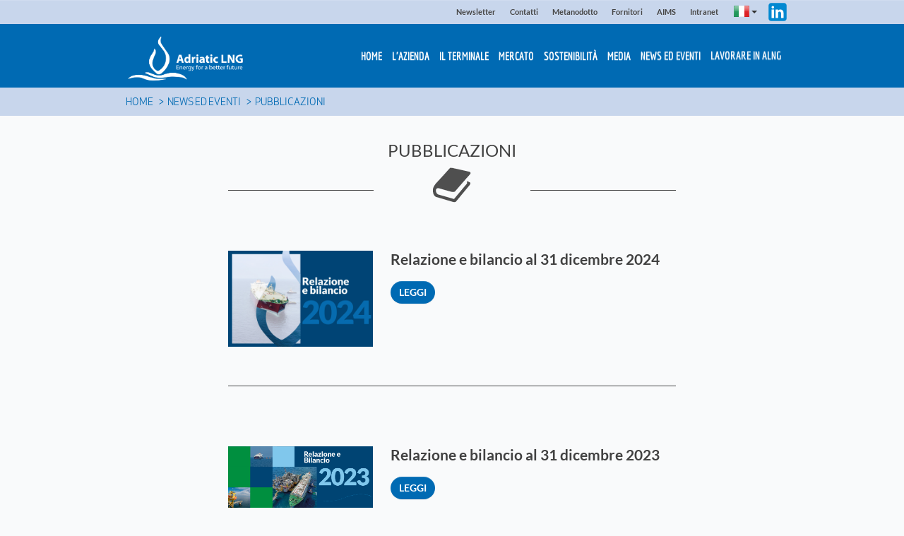

--- FILE ---
content_type: text/html; charset=UTF-8
request_url: https://www.adriaticlng.it/it/news-eventi/pubblicazioni/
body_size: 35462
content:
<!DOCTYPE html>
<!--[if IE 8]>    <html class="lt-ie10 lt-ie9 ie8"> <![endif]-->
<!--[if IE 9]>    <html class="lt-ie10 ie9"> <![endif]-->
<!--[if gt IE 9]><!-->
<html>
<!--<![endif]-->
<head>
    <title>Pubblicazioni - Adriatic LNG</title>
    <meta charset="utf-8" />
    <meta http-equiv="Content-Type" content="text/html; charset=utf-8" />
    <meta name="viewport" content="width=device-width, initial-scale=1" />
    <meta http-equiv="X-UA-Compatible" content="IE=edge" />
    <meta name="description" content="Le pubblicazioni su Adriactic LNG">
    <meta name="robots" content="index,follow"/> 
    <link href="/static/css/src/libs/slick/slick.css" rel="stylesheet" />
    <link href="/static/css/src/libs/slick/slick-theme.css" rel="stylesheet" />
<link href="//vjs.zencdn.net/5.8/video-js.min.css" rel="stylesheet">
<!-- CSS -->
<![if !IE]>
<link rel="stylesheet" href="/static/css/dist/style-25822.css?ver=20240101"  />
<![endif]>
<!--begin:css-->
<!--[if lte IE 9]>
<link rel="stylesheet" type="text/css" href="/static/css/splitted/style_part_1.css" />
<link rel="stylesheet" type="text/css" href="/static/css/splitted/style_part_2.css" />
<![endif]-->
<!--end:css-->

    <!--[if IE 8]>
        <script src="/static/js/libs/cmp_dep/polyfills-ie8.js"></script>
    <![endif]-->
    <!--[if lte IE 9]>
        <script src="/static/js/libs/cmp_dep/polyfills-ie9lt.js"></script>
    <![endif]-->
<!--<script src="/static/js/libs/cmp_dep/jquery-1.11.3.min.js"></script>-->
<script src="/static/js/libs/cmp_dep/jquery-3.6.0.min.js"></script>

<script>
	function get_parameter(href, name) {
		var match = new RegExp('[?&]'+encodeURIComponent(name)+'=([^&]*)').exec(href);
		if (match != null) {
			return decodeURIComponent(match[1]);
		} else {
			return null;
		}
	}
</script>

<style>
.content .related_servizi h2.correlati, .content .related h2.correlati {
  border-top: 1px solid #979797;
  border-bottom: 1px solid #979797;
  padding-top: 12px;
  padding-bottom: 12px;
  font-size: 18px;
  text-transform: uppercase;
  margin-bottom: 43px;
}
.ico.ico_user {
  background: url(/static/images/shared/ico/new_user1.png) no-repeat;
  }

.slider_inner .slick-next {
    right: 10px;
}

.slick-prev:before, .slick-next:before {
    font-family: 'slick';
    /* font-size: 45px; eliminato per gallery video in news */
    line-height: 1;
    opacity: .75;
    color: white;
    -webkit-font-smoothing: antialiased;
	
}
	
.slick-prev, .slick-next {
    font-size: 0;
    line-height: 0;
    position: absolute;
    top: 41%;
    display: block;
    width: 20px;
    height: 62px;
    margin-top: -10px;
    padding: 0;
    cursor: pointer;
    color: transparent;
    border: none;
    outline: none;
    background: transparent;
}


.storia_gnl .content p {
    font-size: 16px;
    padding-left: 10px;
}


.slider_inner .slick-prev {
    left: -1px;
}
</style>

</head>
<body>
  <div class="cmp-page-loader"><span>Loading...</span></div>

   <!-- BEGIN: PRE-MENU -->
<div class="navbar yamm menu_services_cont navbar-default">
    <div class="container">
        <div class="menu_services">

            <!-- NAV BAR -->
            <ul class="nav navbar-nav">

                <li>
                  <a href="/it/newsletter" >Newsletter</a>
                </li>

                <li>
                  <a href="/it/contatti" >Contatti</a>
                </li>

                <li>
                  <a href="/it/metanodotto/metanodotto" >Metanodotto</a>
                </li>

                <li>
                  <a href="/it/fornitori" >Fornitori</a>
                </li>

                <li>
                  <a href="https://adriaticlng.sharepoint.com/sites/prova/SitePages/AIMSHome.aspx" target="_blank" >AIMS</a>
                </li>

                <li>
                  <a href="https://adriaticlng.sharepoint.com/sites/AdriaticLNGNetwork" target="_blank" >Intranet</a>
                </li>

                <li>
                  
                </li>
                 <li>
                                    <div class="btn-group dropdown lang-selector">
                    <button type="button" class="btn btn-default dropdown-toggle" data-toggle="dropdown">
                      <span class="lang-sm" lang="it"></span> <span class="caret"></span>
                    </button>
                    <ul class="dropdown-menu" role="menu">
					  
					  <!-- uuid cambio lingua: 0580fea3-807e-4fe8-84eb-7c95a1466046 -->
					
                      
					  
                      
						
						
						<li><a href="/en/news-events/publications/publications/.."><span class="lang-sm" lang="england"></span></a></li>
					  
                    </ul>
                  </div>
                  
                  <script>
                  	// imposto cookie con lingua corrente
                  	document.cookie = "www_lang=it; expires=Fri, 31 Dec 9999 23:59:59 GMT; path=/";
                  </script>
                </li>
                <li>
                  <div class="social-icon">
                    <a href="https://www.linkedin.com/company/adriatic-lng/" title="linkedin" target="_blank" >
                    <img src="/static/images/linkedin-icon.svg" alt="linkedin" title="linkedin" width="34px" height="34" />
                    </a>
                  </div>
                </li>
            </ul>
        </div>
    </div>
</div>
<!-- END: PRE-MENU -->

   <!-- BEGIN: MAIN MENU -->
<div class="navbar yamm cmp-megamenu navbar-default">
 <!--   <img src="/wps/wcm/connect/64b3d712-ab15-4182-aa88-a87c3a13555a/LOGO-10ANNI_Adriatic.jpg?MOD=AJPERES&amp;CACHEID=ROOTWORKSPACE-64b3d712-ab15-4182-aa88-a87c3a13555a-mURTafg" alt="ADRIATIC LNG 10 years of new energy for Italy" class="img-responsive ten-years-logo" />
   -->
    <div class="container">
        <div class="navbar-header">
            <a href="/it" class="navbar-brand" style="padding: 7px 5px;"><img src="/wps/wcm/connect/be90617c-80a0-4fc7-a0ff-f44cbfc7e3a8/Logo+ALNG_RGB_Bianco_png-02.png?MOD=AJPERES&amp;CACHEID=ROOTWORKSPACE-be90617c-80a0-4fc7-a0ff-f44cbfc7e3a8-p3q1Hg1" alt="Logo" class="img-responsive logo anni10" style="width:200px;" /></a>
            <img src="/wps/wcm/connect/be90617c-80a0-4fc7-a0ff-f44cbfc7e3a8/Logo+ALNG_RGB_Bianco_png-02.png?MOD=AJPERES&amp;CACHEID=ROOTWORKSPACE-be90617c-80a0-4fc7-a0ff-f44cbfc7e3a8-p3q1Hg1" alt="Logo" class="img-responsive logo visible_print" />

            <div class="menu clearfix">
              <button type="button" data-toggle="collapse" data-target="#navbar-collapse-1" class="navbar-toggle">
                <div class="title">
                  Menu
                </div>
                <div class="burger">
                  <span class="icon-bar"></span>
                  <span class="icon-bar"></span>
                  <span class="icon-bar"></span>
                </div>
              </button>
            </div>
        </div>
        <div id="navbar-collapse-1" class="navbar-collapse collapse">

            <!-- NAV BAR -->
            <ul class="nav navbar-nav">

                <li>
                  <a href="/it" >Home</a>
                </li>
                               <!-- H1 - Classic dropdown -->
                <li class="dropdown">
                <!-- /H1 - Classic dropdown -->
 <!-- RD1 L&#39;azienda:1--> 
                    <a href="/it/azienda" data-toggle="dropdown" class="dropdown-toggle">L&#39;azienda</a>
					
                    <ul role="menu" class="dropdown-menu d_f">

 <!-- /RD1 --> <!-- H2 -->
<!-- /H2 --> <!-- RDNC 2--> 

                                <li>
                                  <a href="/it/azienda/vision" title="Vision
" title="Vision">Vision</a>
                                </li>

  <!-- /RDNC -->  <!-- RDNC 2--> 

                                <li>
                                  <a href="/it/azienda/governance" title="Governance
" title="Governance">Governance</a>
                                </li>

  <!-- /RDNC -->  <!-- RDNC 2--> 

                                <li>
                                  <a href="/it/azienda/gli-azionisti" title="Gli azionisti
" title="Gli azionisti">Gli azionisti</a>
                                </li>

  <!-- /RDNC -->  <!-- RDNC 2--> 

                                <li>
                                  <a href="/it/azienda/le-nostre-sedi" title="Le nostre sedi
" title="Le nostre sedi">Le nostre sedi</a>
                                </li>

  <!-- /RDNC -->  <!-- RDNC 2--> 

                                <li>
                                  <a href="/it/azienda/la-nostra-storia" title="La nostra storia
" title="La nostra storia">La nostra storia</a>
                                </li>

  <!-- /RDNC -->  <!-- F2 -->
</li>
<!-- /F2 --><!-- footer 1-->
                    </ul>
                </li>
<!-- /footer 1-->
                               <!-- H1 - Classic dropdown -->
                <li class="dropdown">
                <!-- /H1 - Classic dropdown -->
 <!-- RD1 Il terminale:1--> 
                    <a href="/it/il-terminale" data-toggle="dropdown" class="dropdown-toggle">Il terminale</a>
					
                    <ul role="menu" class="dropdown-menu d_f">

 <!-- /RD1 --> <!-- H2 -->
<!-- /H2 --> <!-- RD2 La struttura:2--> 


                       <li class="dropdown-submenu"> 
                          <a href="/it/il-terminale/la-struttura" title="La struttura
" data-toggle="dropdown" class="dropdown-toggle">La struttura</a>


 <!-- /RD2 --><!-- H3 -->
                          <ul class="dropdown-menu" >
<!-- /H3 --> <!-- RDNC 3--> 

                                <li>
                                  <a href="/it/il-terminale/la-struttura/caratteristiche-tecniche" title="Caratteristiche tecniche
" title="Caratteristiche tecniche">Caratteristiche tecniche</a>
                                </li>

  <!-- /RDNC -->  <!-- RDNC 3--> 

                                <li>
                                  <a href="/it/il-terminale/la-struttura/la-costruzione" title="La costruzione
" title="La costruzione">La costruzione</a>
                                </li>

  <!-- /RDNC -->  <!-- RDNC 3--> 

                                <li>
                                  <a href="/it/il-terminale/la-struttura/il-metanodotto" title="Il metanodotto
" title="Il metanodotto">Il metanodotto</a>
                                </li>

  <!-- /RDNC --> <!-- footer 3 -->
                              </ul>
<!-- /footer 3 --> <!-- RD2 Rigassificazione:2--> 


                       <li class="dropdown-submenu"> 
                          <a href="/it/il-terminale/rigassificazione" title="Rigassificazione
" data-toggle="dropdown" class="dropdown-toggle">Rigassificazione</a>


 <!-- /RD2 --><!-- H3 -->
                          <ul class="dropdown-menu" >
<!-- /H3 --> <!-- RDNC 3--> 

                                <li>
                                  <a href="/it/il-terminale/rigassificazione/il-processo-di-rigassificazione" title="Il processo di rigassificazione
" title="Il processo di rigassificazione">Il processo di rigassificazione</a>
                                </li>

  <!-- /RDNC --> <!-- footer 3 -->
                              </ul>
<!-- /footer 3 --> <!-- RD2 Sicurezza:2--> 


                       <li class="dropdown-submenu"> 
                          <a href="/it/il-terminale/sicurezza" title="Sicurezza
" data-toggle="dropdown" class="dropdown-toggle">Sicurezza</a>


 <!-- /RD2 --><!-- H3 -->
                          <ul class="dropdown-menu" >
<!-- /H3 --> <!-- RDNC 3--> 

                                <li>
                                  <a href="/it/il-terminale/sicurezza/il-sistema-di-sicurezza" title="Il sistema di sicurezza
" title="Il sistema di sicurezza">Il sistema di sicurezza</a>
                                </li>

  <!-- /RDNC --> <!-- footer 3 -->
                              </ul>
<!-- /footer 3 --> <!-- RD2 Perchè GNL:2--> 


                       <li class="dropdown-submenu"> 
                          <a href="/it/il-terminale/perche-gnl" title="Perchè GNL
" data-toggle="dropdown" class="dropdown-toggle">Perchè GNL</a>


 <!-- /RD2 --><!-- H3 -->
                          <ul class="dropdown-menu" >
<!-- /H3 --> <!-- RDNC 3--> 

                                <li>
                                  <a href="/it/il-terminale/perche-gnl/storia-del-gnl" title="Storia del GNL
" title="Storia del GNL">Storia del GNL</a>
                                </li>

  <!-- /RDNC -->  <!-- RDNC 3--> 

                                <li>
                                  <a href="/it/il-terminale/perche-gnl/catena-del-gnl" title="Catena del GNL
" title="Catena del GNL">Catena del GNL</a>
                                </li>

  <!-- /RDNC --> <!-- footer 3 -->
                              </ul>
<!-- /footer 3 --> <!-- RDNC 2--> 

                                <li>
                                  <a href="/it/il-terminale/glossario" title="Glossario
" title="Glossario">Glossario</a>
                                </li>

  <!-- /RDNC -->  <!-- F2 -->
</li>
<!-- /F2 --><!-- footer 1-->
                    </ul>
                </li>
<!-- /footer 1-->
                 <li><a href="/it/mercato" >Mercato</a></li>
                   <!--[-- Component name="./common/nav_principale_COMMERCIALE"] -->
                               <!-- H1 - Classic dropdown -->
                <li class="dropdown">
                <!-- /H1 - Classic dropdown -->
 <!-- RD1 Sostenibilità:1--> 
                    <a href="/it/responsabilita-sociale" data-toggle="dropdown" class="dropdown-toggle">Sostenibilità</a>
					
                    <ul role="menu" class="dropdown-menu d_f">

 <!-- /RD1 --> <!-- H2 -->
<!-- /H2 --> <!-- RDNC 2--> 

                                <li>
                                  <a href="/it/responsabilita-sociale/esg-review-report" title="ESG Review Report
" title="ESG Review Report">ESG Review Report</a>
                                </li>

  <!-- /RDNC -->  <!-- RD2 Sicurezza e Ambiente:2--> 


                       <li class="dropdown-submenu"> 
                          <a href="/it/responsabilita-sociale/sicurezza-ambiente" title="Sicurezza e Ambiente
" data-toggle="dropdown" class="dropdown-toggle">Sicurezza e Ambiente</a>


 <!-- /RD2 --><!-- H3 -->
                          <ul class="dropdown-menu" >
<!-- /H3 --> <!-- RDNC 3--> 

                                <li>
                                  <a href="/it/responsabilita-sociale/sicurezza-ambiente/tutela-ambientale" title="Tutela ambientale
" title="Tutela ambientale">Tutela ambientale</a>
                                </li>

  <!-- /RDNC --> <!-- footer 3 -->
                              </ul>
<!-- /footer 3 --> <!-- RDNC 2--> 

                                <li>
                                  <a href="/it/responsabilita-sociale/la-vita-in-alng" title="La vita in Adriatic LNG
" title="La vita in Adriatic LNG">La vita in Adriatic LNG</a>
                                </li>

  <!-- /RDNC -->  <!-- RD2 Per le comunità locali:2--> 


                       <li class="dropdown-submenu"> 
                          <a href="/it/responsabilita-sociale/per-le-comunita-locali" title="Per le comunità locali
" data-toggle="dropdown" class="dropdown-toggle">Per le comunità locali</a>


 <!-- /RD2 --><!-- H3 -->
                          <ul class="dropdown-menu" >
<!-- /H3 --> <!-- RDNC 3--> 

                                <li>
                                  <a href="/it/responsabilita-sociale/per-le-comunita-locali/sponsorizzazioni" title="Progetti CSR
" title="Progetti CSR">Progetti CSR</a>
                                </li>

  <!-- /RDNC -->  <!-- RDNC 3--> 

                                <li>
                                  <a href="/it/responsabilita-sociale/per-le-comunita-locali/economic-development" title="Sviluppo economico
" title="Sviluppo economico">Sviluppo economico</a>
                                </li>

  <!-- /RDNC --> <!-- footer 3 -->
                              </ul>
<!-- /footer 3 --> <!-- F2 -->
</li>
<!-- /F2 --><!-- footer 1-->
                    </ul>
                </li>
<!-- /footer 1-->
                               <!-- H1 - Classic dropdown -->
                <li class="dropdown">
                <!-- /H1 - Classic dropdown -->
 <!-- RD1 Media:1--> 
                    <a href="/it/media" data-toggle="dropdown" class="dropdown-toggle">Media</a>
					
                    <ul role="menu" class="dropdown-menu d_f">

 <!-- /RD1 --> <!-- H2 -->
<!-- /H2 --> <!-- RD2 Comunicati stampa:2--> 


                       <li class=""> 
                          <a href="/it/media/comunicati-stampa" title="Comunicati stampa
" data-toggle="dropdown" class="dropdown-toggle">Comunicati stampa</a>


 <!-- /RD2 --><!-- H3 -->
                          <ul class="dropdown-menu" >
<!-- /H3 --> <!-- RDNC 3--> 

                                <li>
                                  <a href="/it/media/comunicati-stampa/corporate" title="Corporate e Mercato
" title="Corporate e Mercato">Corporate e Mercato</a>
                                </li>

  <!-- /RDNC -->  <!-- RDNC 3--> 

                                <li>
                                  <a href="/it/media/comunicati-stampa/responsabilita-sociale" title="Responsabilità sociale
" title="Responsabilità sociale">Responsabilità sociale</a>
                                </li>

  <!-- /RDNC -->  <!-- RDNC 3--> 

                                <li>
                                  <a href="/it/media/comunicati-stampa/gestione-emergenza" title="Gestione Emergenza
" title="Gestione Emergenza">Gestione Emergenza</a>
                                </li>

  <!-- /RDNC --> <!-- footer 3 -->
                              </ul>
<!-- /footer 3 --> <!-- RDNC 2--> 

                                <li>
                                  <a href="/it/media/media-kit" title="Media kit
" title="Media kit">Media kit</a>
                                </li>

  <!-- /RDNC -->  <!-- RDNC 2--> 

                                <li>
                                  <a href="/it/media/contatti" title="Contatti
" title="Contatti">Contatti</a>
                                </li>

  <!-- /RDNC -->  <!-- F2 -->
</li>
<!-- /F2 --><!-- footer 1-->
                    </ul>
                </li>
<!-- /footer 1-->

                                 <!-- H1 - Classic dropdown -->
                <li class="dropdown">
                <!-- /H1 - Classic dropdown -->
 <!-- RD1 News ed eventi:1--> 
                    <a href="/it/news-eventi" data-toggle="dropdown" class="dropdown-toggle">News ed eventi</a>
					
                    <ul role="menu" class="dropdown-menu d_f">

 <!-- /RD1 --> <!-- H2 -->
<!-- /H2 --> <!-- RDNC 2--> 

                                <li>
                                  <a href="/it/news-eventi/pubblicazioni" title="Pubblicazioni
" title="Pubblicazioni">Pubblicazioni</a>
                                </li>

  <!-- /RDNC -->  <!-- RDNC 2--> 

                                <li>
                                  <a href="/it/news-eventi/ALNG-News" title="ALNG News
" title="ALNG News">ALNG News</a>
                                </li>

  <!-- /RDNC -->  <!-- F2 -->
</li>
<!-- /F2 --><!-- footer 1-->
                    </ul>
                </li>
<!-- /footer 1-->

                               <!-- H1 - Classic dropdown -->
                <li class="dropdown">
                <!-- /H1 - Classic dropdown -->
 <!-- RD1 Lavorare in ALNG:1--> 
                    <a href="/it/lavorare-in-alng" data-toggle="dropdown" class="dropdown-toggle">Lavorare in ALNG</a>
					
                    <ul role="menu" class="dropdown-menu d_f">

 <!-- /RD1 --> <!-- H2 -->
<!-- /H2 --> <!-- RDNC 2--> 

                                <li>
                                  <a href="/it/lavorare-in-alng/formazione" title="Formazione
" title="Formazione">Formazione</a>
                                </li>

  <!-- /RDNC -->  <!-- RDNC 2--> 

                                <li>
                                  <a href="/it/lavorare-in-alng/sviluppo" title="Sviluppo
" title="Sviluppo">Sviluppo</a>
                                </li>

  <!-- /RDNC -->  <!-- RDNC 2--> 

                                <li>
                                  <a href="/it/lavorare-in-alng/Invia+il+tuo+CV" title="INVIA IL TUO CV
" title="INVIA IL TUO CV">INVIA IL TUO CV</a>
                                </li>

  <!-- /RDNC -->  <!-- F2 -->
</li>
<!-- /F2 --><!-- footer 1-->
                    </ul>
                </li>
<!-- /footer 1-->
            </ul>
        </div>
    </div>
</div>
   
     <!-- BEGIN: IMAGE -->
  
    <!-- END: IMAGE -->

        <!-- BEGIN: Breadcrumb -->
      <section class="section_breadcrumb">
        <div class="container">
          <div class="row">
            <div class="col-xs-12">
                           <ol class="breadcrumb">                <li><a href="/it">Home</a></li>                <li><a href="/it/news-eventi">News ed eventi</a></li>                <li><a href="/it/news-eventi/pubblicazioni">Pubblicazioni</a></li>                          <!--    <li class="active">Pubblicazioni</li>-->

              </ol>
             
             
            </div>
          </div>
        </div>
      </section>
    <!-- END: Breadcrumb -->

	    <!-- BEGIN: CONTENT -->
    <section class="pubblicazioni">
      <article class="content">
        <div class="container">
          <div class="row">
            <div class="col-md-8 col-md-offset-2">
              <div class="title">
                <h1>pubblicazioni <br> <i class="ico ico_book"></i></h1>
              </div>
              <hr>
            </div>
          </div>

          

          
          	
          

          <!-- has_children_filter element:  -->
          

	      
          <div class="row">
            <div class="col-md-8 col-md-offset-2">
            <div class="pub">
                <div class="row">
                  <div class="col-xs-12">
                    <div class="row">
                      <!--<div class="data">
                        <p>
                           	17 giugno 2025
                        </p>
                      </div> -->
                    </div>
                    <div class="row">
                      <div class="col-md-4 col-xs-12">
                        
                            
                            
                                <img src="/wps/wcm/connect/eac519f2-af62-4bad-a4cd-b762543d571c/banner-bilancio.jpg?MOD=AJPERES&amp;CACHEID=ROOTWORKSPACE-eac519f2-af62-4bad-a4cd-b762543d571c-pt-sCVF" alt="" class="img-responsive" />
                            
                        
                        
                      </div>
                      <div class="col-md-8 col-xs-12">
                        <h2>Relazione e bilancio al 31 dicembre 2024</h2>
                        <p>
                             
                              
                            
                            
                        </p>
                         
                            <a target="" href="/it/news-eventi/pubblicazioni/Relazione-e-bilancio-al-31-dicembre-2024" title="Relazione e bilancio al 31 dicembre 2024" class="btn btn-default btn_adriatic1">LEGGI</a>
                        
                        
                      </div>
                    </div>
                  </div>
                </div>
                <hr>
              </div>
            <div class="pub">
                <div class="row">
                  <div class="col-xs-12">
                    <div class="row">
                      <!--<div class="data">
                        <p>
                           	07 agosto 2024
                        </p>
                      </div> -->
                    </div>
                    <div class="row">
                      <div class="col-md-4 col-xs-12">
                        
                            
                            
                                <img src="/wps/wcm/connect/dab7f246-873c-46a6-9d79-54ce1d73c2d1/banner_bilancio_ITA.png?MOD=AJPERES&amp;CACHEID=ROOTWORKSPACE-dab7f246-873c-46a6-9d79-54ce1d73c2d1-p6U3bpV" alt="" class="img-responsive" />
                            
                        
                        
                      </div>
                      <div class="col-md-8 col-xs-12">
                        <h2>Relazione e bilancio al 31 dicembre 2023</h2>
                        <p>
                             
                              
                            
                            
                        </p>
                         
                            <a target="" href="/it/news-eventi/pubblicazioni/Relazione-e-bilancio-al-31-dicembre-2023" title="Relazione e bilancio al 31 dicembre 2023" class="btn btn-default btn_adriatic1">LEGGI</a>
                        
                        
                      </div>
                    </div>
                  </div>
                </div>
                <hr>
              </div>
            <div class="pub">
                <div class="row">
                  <div class="col-xs-12">
                    <div class="row">
                      <!--<div class="data">
                        <p>
                           	03 maggio 2023
                        </p>
                      </div> -->
                    </div>
                    <div class="row">
                      <div class="col-md-4 col-xs-12">
                        
                            
                            
                                <img src="/wps/wcm/connect/ee878882-7bbb-4074-918e-cf5518943784/Schermata+2023-06-27+alle+15.10.23.png?MOD=AJPERES&amp;CACHEID=ROOTWORKSPACE-ee878882-7bbb-4074-918e-cf5518943784-ozY-JrO" alt="" class="img-responsive" />
                            
                        
                        
                      </div>
                      <div class="col-md-8 col-xs-12">
                        <h2>Relazione e bilancio al 31 dicembre 2022</h2>
                        <p>
                             
                              
                            
                            
                        </p>
                         
                            <a target="" href="/it/news-eventi/pubblicazioni/Relazione-e-bilancio-al-31-dicembre-2022" title="Relazione e bilancio al 31 dicembre 2022" class="btn btn-default btn_adriatic1">LEGGI</a>
                        
                        
                      </div>
                    </div>
                  </div>
                </div>
                <hr>
              </div>
                           <div class="row">
                <div class="col-xs-12">
                  <ul class="paginator">
                    <li></li><li>1</li><li><a href="/it/news-eventi/pubblicazioni/?WCM_PI=1&amp;WCM_Page.118c06fc-73e5-4b37-935a-c2be66a4e110=2" title="Link to page 2" id="pc1769690851172_linkToPage_2">2</a></li><li><a href="/it/news-eventi/pubblicazioni/?WCM_PI=1&amp;WCM_Page.118c06fc-73e5-4b37-935a-c2be66a4e110=3" title="Link to page 3" id="pc1769690851172_linkToPage_3">3</a></li><li><a href="/it/news-eventi/pubblicazioni/?WCM_PI=1&amp;WCM_Page.118c06fc-73e5-4b37-935a-c2be66a4e110=4" title="Link to page 4" id="pc1769690851172_linkToPage_4">4</a></li><li><a href="/it/news-eventi/pubblicazioni/?WCM_PI=1&amp;WCM_Page.118c06fc-73e5-4b37-935a-c2be66a4e110=2&amp;WCM_PageSize.118c06fc-73e5-4b37-935a-c2be66a4e110=3" title="Link to next page" id="pc1769690851172_nextPage">...</a></li><li><a href="/it/news-eventi/pubblicazioni/?WCM_PI=1&amp;WCM_Page.118c06fc-73e5-4b37-935a-c2be66a4e110=4&amp;WCM_PageSize.118c06fc-73e5-4b37-935a-c2be66a4e110=3" title="Link to last page" id="pc1769690851172_lastPage"><i class="ico ico_next"></i></a>                    </li>
                  </ul>
                </div>
               </div>
<script>
 $("ul.paginator>li:empty" ).hide();
 $("ul.paginator li").not(':has(a)').each(function(){
  $( "li:empty" ).hide;
   $(this).addClass("active");
});
</script>
           </div>
          </div>


        </div>
      </article>
    </section>

<!-- component css_fix_wcm -->
<style>
/* area commerciale ridotto font dei Tab 030317*/
.tabs_adriatic ul.nav-tabs li a {font-size:10px;}

/* area commerciale  elimina scroll non necessario in table */
.tabs_content table.table, table.table.table-3 {width:99%;}

/* icona + accordion table*/
.content .accordion_table tbody .collapsed td,.content .accordion_table tbody td {
    padding-right: 60px;
}

/* riduci icona doc allegati*/
.ico.ico_doc {
  background: url('/wps/wcm/connect/e07806d1-9439-4c5e-b30d-d120b62286be/doc-small.png?MOD=AJPERES&amp;CACHEID=ROOTWORKSPACE-e07806d1-9439-4c5e-b30d-d120b62286be-lGzSZyC') no-repeat;
   width: 25px;
   height: 32px;}

.ico.ico_pdf2 {
  background: url('/wps/wcm/connect/0f7b17a9-c13e-48c9-bed2-f23507381802/pdf2-small.png?MOD=AJPERES&amp;CACHEID=ROOTWORKSPACE-0f7b17a9-c13e-48c9-bed2-f23507381802-lGEwOLo') no-repeat;
   width: 35px;
   height: 32px;}


/* riduci font e interlinea lista doc*/
.documenti a {
  height: 45px;
  font-size:16px; }

section.transparency .tables .table-7.table tr .first {
  border: 3px solid #fff;}

</style>
<!-- BEGIN: MENU FOOTER MOBILE -->

<section class="menu_prefooter">
  <ul class="nav navbar-nav">    <li>
      <a href="/it/home/" >Home</a>
    </li>    <li>
      <a href="/it/azienda/" >L&#39;azienda</a>
    </li>    <li>
      <a href="/it/il-terminale/" >Il terminale</a>
    </li>    <li>
      <a href="/it/mercato/" >Mercato</a>
    </li>    <li>
      <a href="/it/responsabilita-sociale/" >Sostenibilità</a>
    </li>    <li>
      <a href="/it/media/" >Media</a>
    </li>    <li>
      <a href="/it/news-eventi/" >News ed eventi</a>
    </li>    <li>
      <a href="/it/newsletter/" >Newsletter</a>
    </li>    <li>
      <a href="/it/lavorare-in-alng/" >Lavorare in ALNG</a>
    </li>    <li>
      <a href="/it/contatti/" >Contatti</a>
    </li>  </ul>
</section>

<!-- END: MENU FOOTER MOBILE -->

<!-- BEGIN: PREFOOTER -->
<section class="prefooter">
  <div class="container">
    <div class="row">
      <div class="col-xs-12 col-md-6 col-md-offset-4">
        <ul dir="ltr">
	<li>
		<a href="/it/privacy" >Privacy</a></li>
	<li>
		<a href="/it/legal-notes" >Note legali</a></li>
	<li>
		<a href="/it/social-media-policy" >Social Media Policy</a></li>
	<li>
		<a href="/it/mappa-sito" >Mappa del sito</a></li>
</ul>
      </div>
    </div>
  </div>
</section>
<!-- END: PREFOOTER -->

<!-- BEGIN: FOOTER -->
<footer>
  <div class="container">
    <div class="row">
      <div class="col-md-2">
        <a href="/it" title="Home"><img src="/wps/wcm/connect/be90617c-80a0-4fc7-a0ff-f44cbfc7e3a8/Logo+ALNG_RGB_Bianco_png-02.png?MOD=AJPERES&amp;CACHEID=ROOTWORKSPACE-be90617c-80a0-4fc7-a0ff-f44cbfc7e3a8-p3q1Hg1" alt="Logo" class="img-responsive logo logo_footer" /></a>
      </div>

      <div class="col-md-6">
        <div class="legal">
          <p dir="ltr">Terminale GNL Adriatico S.r.l. – Sede Legale: &nbsp;via Santa Radegonda, 8 - 20121, Milano</p>

<p dir="ltr">Capitale Sociale € 200.000.000,00 i.v. Registro Imprese Milano,</p>

<p dir="ltr">Codice Fiscale, Partita IVA: 13289520150 R.E.A. 1788519 Milano</p>

        </div>
      </div>

      <div class="col-md-4"><a href="/it/mercato/gle-trasparency-template" title="GLE TRANSPARENCY TEMPLATE">
        <img src="/wps/wcm/connect/bc1de3e0-fe80-4868-b76d-2d3d0be1c8a6/footer.jpg?MOD=AJPERES&amp;CACHEID=ROOTWORKSPACE-bc1de3e0-fe80-4868-b76d-2d3d0be1c8a6-lblHK6I" alt="Logo" class="img-responsive logo f_logo" />
</a>
      </div>
    </div>
  </div>
</footer>
<!-- END: FOOTER -->

<!-- BEGIN: COOKIE BAR 
<div id="cookieBar" class="cookiebar cookie_hide">
  <div class="container">
    <div class="row">
      <div class="col-xs-12">
       <p dir="ltr">
	Consenso all’utilizzo dei cookie al primo accesso al sito web di ADRIATIC LNG<br />
	ADRIATIC LNG usa i cookie nell’ambito di questo sito per assicurarle un’eccellente esperienza di navigazione. Per maggiori informazioni sui cookie<br />
	impiegati e sulle modalità da seguire per cancellarli, cliccare qui. Cliccando su accetta o chiudendo questo banner, lei acconsente all'utilizzo dei cookie.</p>

        <div class="btns">
            <input type="button" class="cookie_bar_btn accept" value="Accetto">
        </div>
      </div>
    </div>
  </div>
</div>
-END: COOKIE BAR -->

<!-- JS: LIBS -->
<!-- jquery in HEAD -->
<script src="/static/js/libs/cmp_dep/bootstrap.min.js"></script>
<script src="/static/js/libs/cmp_dep/angularjs/angular.min.js"></script>
<script src="/static/js/libs/cmp_dep/angularjs/angular-sanitize.min.js"></script>
<script src="/static/js/libs/cmp/cmp.js"></script>
<script src="/static/js/libs/fifi.js?v=1"></script>
<script src="/static/js/libs/cookie.js"></script>
<script src="/static/js/libs/jRespond.min.js"></script>
<script src="/static/js/libs/slick/slick.min.js"></script>

<script>
    // non posso usare jquery perchè il document è già chiuso
    //$(function() {
        if ($(".widget-calendar").length > 0) {
            document.write('<script src="/static/js/libs/cmp_dep/zabutoCalendar/zabuto_calendar.js">\x3C/script>');
        }
    //});
</script>
<script src="https://vjs.zencdn.net/5.8/video.min.js" integrity="sha384-NcEEDTjqPEdTUkiQYxkiOvR1hb3FGncz93xiWLKJWbqoqGksvozot4a/0Gw2Ngil" crossorigin="anonymous"></script>
<!-- JS: APP main-20240709.js -->
<script src="/static/js/app/main-20251126.js?ver=20240101"></script>

<!-- project ID e authoring tools -->

<script>
	function get_parameter(href, name) {
		var match = new RegExp('[?&]'+encodeURIComponent(name)+'=([^&]*)').exec(href);
		if (match != null) {
			return decodeURIComponent(match[1]);
		} else {
			return null;
		}
	}
	
	$(document).ready(function() {
		// propagazione projectid su tutti i link (NOTA: consente di far sì che gli authoring tool appaiano solo sul progetto)
		var projectid = get_parameter(location.href, "projectid");
		var projectName = "Naviga Nuova Area Commerciale";
		var edit = get_parameter(location.href, "edit");
		if (projectid != null) {
			$("a").each(function(i, a) {
				var href = $(a).attr("href");
				if ((href != null)&&(href.indexOf("#") < 0)) {
					var a_projectid = get_parameter(href, "projectid");
					if (a_projectid == null && href != "#" && href.indexOf("javascript:") != 0) {
						if (href.indexOf("?") >= 0) {
							href += "&projectid=" + projectid;
						} else {
							href += "?projectid=" + projectid;
						}
						$(a).attr("href", href);
					}
					if (href.indexOf("wcmAuthoring") >= 0 && projectName!="") {
						hrefsplit = href.split("myportal");
						href = hrefsplit[0] + "myportal/$project/" + projectName + hrefsplit[1];
						$(a).attr("href", href);
					}
				}
			});
		}
	});
</script>

<script>
$( document ).ready(function() {
$("body section ul.nav-tabs li > a").each(function(){
	console.log($(this).attr('href'));	
	if ($(this).attr('href').split("?").length>1){
		var cleanUrl = $(this).attr('href').split("?")[0];
		console.log("cleanUrl: "+cleanUrl);
		$(this).attr('href',cleanUrl  )
	}
	
})
   
});
</script>

</body>
</html>

--- FILE ---
content_type: text/css
request_url: https://www.adriaticlng.it/static/css/dist/style-25822.css?ver=20240101
body_size: 511254
content:
@charset "UTF-8";
/* CMP MIXINS */
/* Taglio fatto da css */
/*
    BACKGROUND-SIZE:
    An IE behavior adding support for BACKGROUND-SIZE to IE8.
    (https://github.com/louisremi/background-size-polyfill)

    Chiamare questo mixin ogni volta che si usa la proprietà background-size.
    In alternativa assegnare una delle classi di supporto (es: bg-size-cover) all'elemento interessato.

    NOTA sul MIME TYPE: 
    If you are using Apache server, add this line to the existing .htacces file:

        AddType text/x-component .htc

    Esempio:

        .selector {
            background-image: url('https://placeholdit.imgix.net/~text?txtsize=165&txt=1980%C3%97800&w=1980&h=800');
            background-repeat: no-repeat;
            background-position: center center;            
            .background_size(cover);
        }

*/
.bg-size {
  -ms-behavior: url('/static/js/libs/cmp_dep/polyfills/backgroundsize.min.htc');
}
.bg-size-auto {
  background-size: auto;
  /* The url is relative to the document, not to the css file! */
  /* Prefer absolute urls to avoid confusion. */
  -ms-behavior: url('/static/js/libs/cmp_dep/polyfills/backgroundsize.min.htc');
}
.bg-size-inherit {
  background-size: inherit;
  /* The url is relative to the document, not to the css file! */
  /* Prefer absolute urls to avoid confusion. */
  -ms-behavior: url('/static/js/libs/cmp_dep/polyfills/backgroundsize.min.htc');
}
.bg-size-cover {
  background-size: cover;
  /* The url is relative to the document, not to the css file! */
  /* Prefer absolute urls to avoid confusion. */
  -ms-behavior: url('/static/js/libs/cmp_dep/polyfills/backgroundsize.min.htc');
}
.bg-size-contain {
  background-size: contain;
  /* The url is relative to the document, not to the css file! */
  /* Prefer absolute urls to avoid confusion. */
  -ms-behavior: url('/static/js/libs/cmp_dep/polyfills/backgroundsize.min.htc');
}
/* CMP.LESS (Ver 0.1) */
/* UTILS */
/* SETTINGS */
/* BASE VARIABLES */
/*==============================================================================
    				BOOTSTRAP BREAKPOINTS (mobile-first)
==============================================================================*/
/* POLYFILLS */
/* BASE CSS IMPORT */
/*!
 *  Font Awesome 4.3.0 by @davegandy - http://fontawesome.io - @fontawesome
 *  License - http://fontawesome.io/license (Font: SIL OFL 1.1, CSS: MIT License)
 */@font-face{font-family:'FontAwesome';src:url('../../fonts/fontawesome/fontawesome-webfont.eot?v=4.3.0');src:url('../../fonts/fontawesome/fontawesome-webfont.eot?#iefix&v=4.3.0') format('embedded-opentype'),url('../../fonts/fontawesome/fontawesome-webfont.woff2?v=4.3.0') format('woff2'),url('../../fonts/fontawesome/fontawesome-webfont.woff?v=4.3.0') format('woff'),url('../../fonts/fontawesome/fontawesome-webfont.ttf?v=4.3.0') format('truetype'),url('../../fonts/fontawesome/fontawesome-webfont.svg?v=4.3.0#fontawesomeregular') format('svg');font-weight:normal;font-style:normal}.fa{display:inline-block;font:normal normal normal 14px/1 FontAwesome;font-size:inherit;text-rendering:auto;-webkit-font-smoothing:antialiased;-moz-osx-font-smoothing:grayscale;transform:translate(0, 0)}.fa-lg{font-size:1.33333333em;line-height:.75em;vertical-align:-15%}.fa-2x{font-size:2em}.fa-3x{font-size:3em}.fa-4x{font-size:4em}.fa-5x{font-size:5em}.fa-fw{width:1.28571429em;text-align:center}.fa-ul{padding-left:0;margin-left:2.14285714em;list-style-type:none}.fa-ul>li{position:relative}.fa-li{position:absolute;left:-2.14285714em;width:2.14285714em;top:.14285714em;text-align:center}.fa-li.fa-lg{left:-1.85714286em}.fa-border{padding:.2em .25em .15em;border:solid .08em #eee;border-radius:.1em}.pull-right{float:right}.pull-left{float:left}.fa.pull-left{margin-right:.3em}.fa.pull-right{margin-left:.3em}.fa-spin{-webkit-animation:fa-spin 2s infinite linear;animation:fa-spin 2s infinite linear}.fa-pulse{-webkit-animation:fa-spin 1s infinite steps(8);animation:fa-spin 1s infinite steps(8)}@-webkit-keyframes fa-spin{0%{-webkit-transform:rotate(0deg);transform:rotate(0deg)}100%{-webkit-transform:rotate(359deg);transform:rotate(359deg)}}@keyframes fa-spin{0%{-webkit-transform:rotate(0deg);transform:rotate(0deg)}100%{-webkit-transform:rotate(359deg);transform:rotate(359deg)}}.fa-rotate-90{filter:progid:DXImageTransform.Microsoft.BasicImage(rotation=1);-webkit-transform:rotate(90deg);-ms-transform:rotate(90deg);transform:rotate(90deg)}.fa-rotate-180{filter:progid:DXImageTransform.Microsoft.BasicImage(rotation=2);-webkit-transform:rotate(180deg);-ms-transform:rotate(180deg);transform:rotate(180deg)}.fa-rotate-270{filter:progid:DXImageTransform.Microsoft.BasicImage(rotation=3);-webkit-transform:rotate(270deg);-ms-transform:rotate(270deg);transform:rotate(270deg)}.fa-flip-horizontal{filter:progid:DXImageTransform.Microsoft.BasicImage(rotation=0, mirror=1);-webkit-transform:scale(-1, 1);-ms-transform:scale(-1, 1);transform:scale(-1, 1)}.fa-flip-vertical{filter:progid:DXImageTransform.Microsoft.BasicImage(rotation=2, mirror=1);-webkit-transform:scale(1, -1);-ms-transform:scale(1, -1);transform:scale(1, -1)}:root .fa-rotate-90,:root .fa-rotate-180,:root .fa-rotate-270,:root .fa-flip-horizontal,:root .fa-flip-vertical{filter:none}.fa-stack{position:relative;display:inline-block;width:2em;height:2em;line-height:2em;vertical-align:middle}.fa-stack-1x,.fa-stack-2x{position:absolute;left:0;width:100%;text-align:center}.fa-stack-1x{line-height:inherit}.fa-stack-2x{font-size:2em}.fa-inverse{color:#fff}.fa-glass:before{content:"\f000"}.fa-music:before{content:"\f001"}.fa-search:before{content:"\f002"}.fa-envelope-o:before{content:"\f003"}.fa-heart:before{content:"\f004"}.fa-star:before{content:"\f005"}.fa-star-o:before{content:"\f006"}.fa-user:before{content:"\f007"}.fa-film:before{content:"\f008"}.fa-th-large:before{content:"\f009"}.fa-th:before{content:"\f00a"}.fa-th-list:before{content:"\f00b"}.fa-check:before{content:"\f00c"}.fa-remove:before,.fa-close:before,.fa-times:before{content:"\f00d"}.fa-search-plus:before{content:"\f00e"}.fa-search-minus:before{content:"\f010"}.fa-power-off:before{content:"\f011"}.fa-signal:before{content:"\f012"}.fa-gear:before,.fa-cog:before{content:"\f013"}.fa-trash-o:before{content:"\f014"}.fa-home:before{content:"\f015"}.fa-file-o:before{content:"\f016"}.fa-clock-o:before{content:"\f017"}.fa-road:before{content:"\f018"}.fa-download:before{content:"\f019"}.fa-arrow-circle-o-down:before{content:"\f01a"}.fa-arrow-circle-o-up:before{content:"\f01b"}.fa-inbox:before{content:"\f01c"}.fa-play-circle-o:before{content:"\f01d"}.fa-rotate-right:before,.fa-repeat:before{content:"\f01e"}.fa-refresh:before{content:"\f021"}.fa-list-alt:before{content:"\f022"}.fa-lock:before{content:"\f023"}.fa-flag:before{content:"\f024"}.fa-headphones:before{content:"\f025"}.fa-volume-off:before{content:"\f026"}.fa-volume-down:before{content:"\f027"}.fa-volume-up:before{content:"\f028"}.fa-qrcode:before{content:"\f029"}.fa-barcode:before{content:"\f02a"}.fa-tag:before{content:"\f02b"}.fa-tags:before{content:"\f02c"}.fa-book:before{content:"\f02d"}.fa-bookmark:before{content:"\f02e"}.fa-print:before{content:"\f02f"}.fa-camera:before{content:"\f030"}.fa-font:before{content:"\f031"}.fa-bold:before{content:"\f032"}.fa-italic:before{content:"\f033"}.fa-text-height:before{content:"\f034"}.fa-text-width:before{content:"\f035"}.fa-align-left:before{content:"\f036"}.fa-align-center:before{content:"\f037"}.fa-align-right:before{content:"\f038"}.fa-align-justify:before{content:"\f039"}.fa-list:before{content:"\f03a"}.fa-dedent:before,.fa-outdent:before{content:"\f03b"}.fa-indent:before{content:"\f03c"}.fa-video-camera:before{content:"\f03d"}.fa-photo:before,.fa-image:before,.fa-picture-o:before{content:"\f03e"}.fa-pencil:before{content:"\f040"}.fa-map-marker:before{content:"\f041"}.fa-adjust:before{content:"\f042"}.fa-tint:before{content:"\f043"}.fa-edit:before,.fa-pencil-square-o:before{content:"\f044"}.fa-share-square-o:before{content:"\f045"}.fa-check-square-o:before{content:"\f046"}.fa-arrows:before{content:"\f047"}.fa-step-backward:before{content:"\f048"}.fa-fast-backward:before{content:"\f049"}.fa-backward:before{content:"\f04a"}.fa-play:before{content:"\f04b"}.fa-pause:before{content:"\f04c"}.fa-stop:before{content:"\f04d"}.fa-forward:before{content:"\f04e"}.fa-fast-forward:before{content:"\f050"}.fa-step-forward:before{content:"\f051"}.fa-eject:before{content:"\f052"}.fa-chevron-left:before{content:"\f053"}.fa-chevron-right:before{content:"\f054"}.fa-plus-circle:before{content:"\f055"}.fa-minus-circle:before{content:"\f056"}.fa-times-circle:before{content:"\f057"}.fa-check-circle:before{content:"\f058"}.fa-question-circle:before{content:"\f059"}.fa-info-circle:before{content:"\f05a"}.fa-crosshairs:before{content:"\f05b"}.fa-times-circle-o:before{content:"\f05c"}.fa-check-circle-o:before{content:"\f05d"}.fa-ban:before{content:"\f05e"}.fa-arrow-left:before{content:"\f060"}.fa-arrow-right:before{content:"\f061"}.fa-arrow-up:before{content:"\f062"}.fa-arrow-down:before{content:"\f063"}.fa-mail-forward:before,.fa-share:before{content:"\f064"}.fa-expand:before{content:"\f065"}.fa-compress:before{content:"\f066"}.fa-plus:before{content:"\f067"}.fa-minus:before{content:"\f068"}.fa-asterisk:before{content:"\f069"}.fa-exclamation-circle:before{content:"\f06a"}.fa-gift:before{content:"\f06b"}.fa-leaf:before{content:"\f06c"}.fa-fire:before{content:"\f06d"}.fa-eye:before{content:"\f06e"}.fa-eye-slash:before{content:"\f070"}.fa-warning:before,.fa-exclamation-triangle:before{content:"\f071"}.fa-plane:before{content:"\f072"}.fa-calendar:before{content:"\f073"}.fa-random:before{content:"\f074"}.fa-comment:before{content:"\f075"}.fa-magnet:before{content:"\f076"}.fa-chevron-up:before{content:"\f077"}.fa-chevron-down:before{content:"\f078"}.fa-retweet:before{content:"\f079"}.fa-shopping-cart:before{content:"\f07a"}.fa-folder:before{content:"\f07b"}.fa-folder-open:before{content:"\f07c"}.fa-arrows-v:before{content:"\f07d"}.fa-arrows-h:before{content:"\f07e"}.fa-bar-chart-o:before,.fa-bar-chart:before{content:"\f080"}.fa-twitter-square:before{content:"\f081"}.fa-facebook-square:before{content:"\f082"}.fa-camera-retro:before{content:"\f083"}.fa-key:before{content:"\f084"}.fa-gears:before,.fa-cogs:before{content:"\f085"}.fa-comments:before{content:"\f086"}.fa-thumbs-o-up:before{content:"\f087"}.fa-thumbs-o-down:before{content:"\f088"}.fa-star-half:before{content:"\f089"}.fa-heart-o:before{content:"\f08a"}.fa-sign-out:before{content:"\f08b"}.fa-linkedin-square:before{content:"\f08c"}.fa-thumb-tack:before{content:"\f08d"}.fa-external-link:before{content:"\f08e"}.fa-sign-in:before{content:"\f090"}.fa-trophy:before{content:"\f091"}.fa-github-square:before{content:"\f092"}.fa-upload:before{content:"\f093"}.fa-lemon-o:before{content:"\f094"}.fa-phone:before{content:"\f095"}.fa-square-o:before{content:"\f096"}.fa-bookmark-o:before{content:"\f097"}.fa-phone-square:before{content:"\f098"}.fa-twitter:before{content:"\f099"}.fa-facebook-f:before,.fa-facebook:before{content:"\f09a"}.fa-github:before{content:"\f09b"}.fa-unlock:before{content:"\f09c"}.fa-credit-card:before{content:"\f09d"}.fa-rss:before{content:"\f09e"}.fa-hdd-o:before{content:"\f0a0"}.fa-bullhorn:before{content:"\f0a1"}.fa-bell:before{content:"\f0f3"}.fa-certificate:before{content:"\f0a3"}.fa-hand-o-right:before{content:"\f0a4"}.fa-hand-o-left:before{content:"\f0a5"}.fa-hand-o-up:before{content:"\f0a6"}.fa-hand-o-down:before{content:"\f0a7"}.fa-arrow-circle-left:before{content:"\f0a8"}.fa-arrow-circle-right:before{content:"\f0a9"}.fa-arrow-circle-up:before{content:"\f0aa"}.fa-arrow-circle-down:before{content:"\f0ab"}.fa-globe:before{content:"\f0ac"}.fa-wrench:before{content:"\f0ad"}.fa-tasks:before{content:"\f0ae"}.fa-filter:before{content:"\f0b0"}.fa-briefcase:before{content:"\f0b1"}.fa-arrows-alt:before{content:"\f0b2"}.fa-group:before,.fa-users:before{content:"\f0c0"}.fa-chain:before,.fa-link:before{content:"\f0c1"}.fa-cloud:before{content:"\f0c2"}.fa-flask:before{content:"\f0c3"}.fa-cut:before,.fa-scissors:before{content:"\f0c4"}.fa-copy:before,.fa-files-o:before{content:"\f0c5"}.fa-paperclip:before{content:"\f0c6"}.fa-save:before,.fa-floppy-o:before{content:"\f0c7"}.fa-square:before{content:"\f0c8"}.fa-navicon:before,.fa-reorder:before,.fa-bars:before{content:"\f0c9"}.fa-list-ul:before{content:"\f0ca"}.fa-list-ol:before{content:"\f0cb"}.fa-strikethrough:before{content:"\f0cc"}.fa-underline:before{content:"\f0cd"}.fa-table:before{content:"\f0ce"}.fa-magic:before{content:"\f0d0"}.fa-truck:before{content:"\f0d1"}.fa-pinterest:before{content:"\f0d2"}.fa-pinterest-square:before{content:"\f0d3"}.fa-google-plus-square:before{content:"\f0d4"}.fa-google-plus:before{content:"\f0d5"}.fa-money:before{content:"\f0d6"}.fa-caret-down:before{content:"\f0d7"}.fa-caret-up:before{content:"\f0d8"}.fa-caret-left:before{content:"\f0d9"}.fa-caret-right:before{content:"\f0da"}.fa-columns:before{content:"\f0db"}.fa-unsorted:before,.fa-sort:before{content:"\f0dc"}.fa-sort-down:before,.fa-sort-desc:before{content:"\f0dd"}.fa-sort-up:before,.fa-sort-asc:before{content:"\f0de"}.fa-envelope:before{content:"\f0e0"}.fa-linkedin:before{content:"\f0e1"}.fa-rotate-left:before,.fa-undo:before{content:"\f0e2"}.fa-legal:before,.fa-gavel:before{content:"\f0e3"}.fa-dashboard:before,.fa-tachometer:before{content:"\f0e4"}.fa-comment-o:before{content:"\f0e5"}.fa-comments-o:before{content:"\f0e6"}.fa-flash:before,.fa-bolt:before{content:"\f0e7"}.fa-sitemap:before{content:"\f0e8"}.fa-umbrella:before{content:"\f0e9"}.fa-paste:before,.fa-clipboard:before{content:"\f0ea"}.fa-lightbulb-o:before{content:"\f0eb"}.fa-exchange:before{content:"\f0ec"}.fa-cloud-download:before{content:"\f0ed"}.fa-cloud-upload:before{content:"\f0ee"}.fa-user-md:before{content:"\f0f0"}.fa-stethoscope:before{content:"\f0f1"}.fa-suitcase:before{content:"\f0f2"}.fa-bell-o:before{content:"\f0a2"}.fa-coffee:before{content:"\f0f4"}.fa-cutlery:before{content:"\f0f5"}.fa-file-text-o:before{content:"\f0f6"}.fa-building-o:before{content:"\f0f7"}.fa-hospital-o:before{content:"\f0f8"}.fa-ambulance:before{content:"\f0f9"}.fa-medkit:before{content:"\f0fa"}.fa-fighter-jet:before{content:"\f0fb"}.fa-beer:before{content:"\f0fc"}.fa-h-square:before{content:"\f0fd"}.fa-plus-square:before{content:"\f0fe"}.fa-angle-double-left:before{content:"\f100"}.fa-angle-double-right:before{content:"\f101"}.fa-angle-double-up:before{content:"\f102"}.fa-angle-double-down:before{content:"\f103"}.fa-angle-left:before{content:"\f104"}.fa-angle-right:before{content:"\f105"}.fa-angle-up:before{content:"\f106"}.fa-angle-down:before{content:"\f107"}.fa-desktop:before{content:"\f108"}.fa-laptop:before{content:"\f109"}.fa-tablet:before{content:"\f10a"}.fa-mobile-phone:before,.fa-mobile:before{content:"\f10b"}.fa-circle-o:before{content:"\f10c"}.fa-quote-left:before{content:"\f10d"}.fa-quote-right:before{content:"\f10e"}.fa-spinner:before{content:"\f110"}.fa-circle:before{content:"\f111"}.fa-mail-reply:before,.fa-reply:before{content:"\f112"}.fa-github-alt:before{content:"\f113"}.fa-folder-o:before{content:"\f114"}.fa-folder-open-o:before{content:"\f115"}.fa-smile-o:before{content:"\f118"}.fa-frown-o:before{content:"\f119"}.fa-meh-o:before{content:"\f11a"}.fa-gamepad:before{content:"\f11b"}.fa-keyboard-o:before{content:"\f11c"}.fa-flag-o:before{content:"\f11d"}.fa-flag-checkered:before{content:"\f11e"}.fa-terminal:before{content:"\f120"}.fa-code:before{content:"\f121"}.fa-mail-reply-all:before,.fa-reply-all:before{content:"\f122"}.fa-star-half-empty:before,.fa-star-half-full:before,.fa-star-half-o:before{content:"\f123"}.fa-location-arrow:before{content:"\f124"}.fa-crop:before{content:"\f125"}.fa-code-fork:before{content:"\f126"}.fa-unlink:before,.fa-chain-broken:before{content:"\f127"}.fa-question:before{content:"\f128"}.fa-info:before{content:"\f129"}.fa-exclamation:before{content:"\f12a"}.fa-superscript:before{content:"\f12b"}.fa-subscript:before{content:"\f12c"}.fa-eraser:before{content:"\f12d"}.fa-puzzle-piece:before{content:"\f12e"}.fa-microphone:before{content:"\f130"}.fa-microphone-slash:before{content:"\f131"}.fa-shield:before{content:"\f132"}.fa-calendar-o:before{content:"\f133"}.fa-fire-extinguisher:before{content:"\f134"}.fa-rocket:before{content:"\f135"}.fa-maxcdn:before{content:"\f136"}.fa-chevron-circle-left:before{content:"\f137"}.fa-chevron-circle-right:before{content:"\f138"}.fa-chevron-circle-up:before{content:"\f139"}.fa-chevron-circle-down:before{content:"\f13a"}.fa-html5:before{content:"\f13b"}.fa-css3:before{content:"\f13c"}.fa-anchor:before{content:"\f13d"}.fa-unlock-alt:before{content:"\f13e"}.fa-bullseye:before{content:"\f140"}.fa-ellipsis-h:before{content:"\f141"}.fa-ellipsis-v:before{content:"\f142"}.fa-rss-square:before{content:"\f143"}.fa-play-circle:before{content:"\f144"}.fa-ticket:before{content:"\f145"}.fa-minus-square:before{content:"\f146"}.fa-minus-square-o:before{content:"\f147"}.fa-level-up:before{content:"\f148"}.fa-level-down:before{content:"\f149"}.fa-check-square:before{content:"\f14a"}.fa-pencil-square:before{content:"\f14b"}.fa-external-link-square:before{content:"\f14c"}.fa-share-square:before{content:"\f14d"}.fa-compass:before{content:"\f14e"}.fa-toggle-down:before,.fa-caret-square-o-down:before{content:"\f150"}.fa-toggle-up:before,.fa-caret-square-o-up:before{content:"\f151"}.fa-toggle-right:before,.fa-caret-square-o-right:before{content:"\f152"}.fa-euro:before,.fa-eur:before{content:"\f153"}.fa-gbp:before{content:"\f154"}.fa-dollar:before,.fa-usd:before{content:"\f155"}.fa-rupee:before,.fa-inr:before{content:"\f156"}.fa-cny:before,.fa-rmb:before,.fa-yen:before,.fa-jpy:before{content:"\f157"}.fa-ruble:before,.fa-rouble:before,.fa-rub:before{content:"\f158"}.fa-won:before,.fa-krw:before{content:"\f159"}.fa-bitcoin:before,.fa-btc:before{content:"\f15a"}.fa-file:before{content:"\f15b"}.fa-file-text:before{content:"\f15c"}.fa-sort-alpha-asc:before{content:"\f15d"}.fa-sort-alpha-desc:before{content:"\f15e"}.fa-sort-amount-asc:before{content:"\f160"}.fa-sort-amount-desc:before{content:"\f161"}.fa-sort-numeric-asc:before{content:"\f162"}.fa-sort-numeric-desc:before{content:"\f163"}.fa-thumbs-up:before{content:"\f164"}.fa-thumbs-down:before{content:"\f165"}.fa-youtube-square:before{content:"\f166"}.fa-youtube:before{content:"\f167"}.fa-xing:before{content:"\f168"}.fa-xing-square:before{content:"\f169"}.fa-youtube-play:before{content:"\f16a"}.fa-dropbox:before{content:"\f16b"}.fa-stack-overflow:before{content:"\f16c"}.fa-instagram:before{content:"\f16d"}.fa-flickr:before{content:"\f16e"}.fa-adn:before{content:"\f170"}.fa-bitbucket:before{content:"\f171"}.fa-bitbucket-square:before{content:"\f172"}.fa-tumblr:before{content:"\f173"}.fa-tumblr-square:before{content:"\f174"}.fa-long-arrow-down:before{content:"\f175"}.fa-long-arrow-up:before{content:"\f176"}.fa-long-arrow-left:before{content:"\f177"}.fa-long-arrow-right:before{content:"\f178"}.fa-apple:before{content:"\f179"}.fa-windows:before{content:"\f17a"}.fa-android:before{content:"\f17b"}.fa-linux:before{content:"\f17c"}.fa-dribbble:before{content:"\f17d"}.fa-skype:before{content:"\f17e"}.fa-foursquare:before{content:"\f180"}.fa-trello:before{content:"\f181"}.fa-female:before{content:"\f182"}.fa-male:before{content:"\f183"}.fa-gittip:before,.fa-gratipay:before{content:"\f184"}.fa-sun-o:before{content:"\f185"}.fa-moon-o:before{content:"\f186"}.fa-archive:before{content:"\f187"}.fa-bug:before{content:"\f188"}.fa-vk:before{content:"\f189"}.fa-weibo:before{content:"\f18a"}.fa-renren:before{content:"\f18b"}.fa-pagelines:before{content:"\f18c"}.fa-stack-exchange:before{content:"\f18d"}.fa-arrow-circle-o-right:before{content:"\f18e"}.fa-arrow-circle-o-left:before{content:"\f190"}.fa-toggle-left:before,.fa-caret-square-o-left:before{content:"\f191"}.fa-dot-circle-o:before{content:"\f192"}.fa-wheelchair:before{content:"\f193"}.fa-vimeo-square:before{content:"\f194"}.fa-turkish-lira:before,.fa-try:before{content:"\f195"}.fa-plus-square-o:before{content:"\f196"}.fa-space-shuttle:before{content:"\f197"}.fa-slack:before{content:"\f198"}.fa-envelope-square:before{content:"\f199"}.fa-wordpress:before{content:"\f19a"}.fa-openid:before{content:"\f19b"}.fa-institution:before,.fa-bank:before,.fa-university:before{content:"\f19c"}.fa-mortar-board:before,.fa-graduation-cap:before{content:"\f19d"}.fa-yahoo:before{content:"\f19e"}.fa-google:before{content:"\f1a0"}.fa-reddit:before{content:"\f1a1"}.fa-reddit-square:before{content:"\f1a2"}.fa-stumbleupon-circle:before{content:"\f1a3"}.fa-stumbleupon:before{content:"\f1a4"}.fa-delicious:before{content:"\f1a5"}.fa-digg:before{content:"\f1a6"}.fa-pied-piper:before{content:"\f1a7"}.fa-pied-piper-alt:before{content:"\f1a8"}.fa-drupal:before{content:"\f1a9"}.fa-joomla:before{content:"\f1aa"}.fa-language:before{content:"\f1ab"}.fa-fax:before{content:"\f1ac"}.fa-building:before{content:"\f1ad"}.fa-child:before{content:"\f1ae"}.fa-paw:before{content:"\f1b0"}.fa-spoon:before{content:"\f1b1"}.fa-cube:before{content:"\f1b2"}.fa-cubes:before{content:"\f1b3"}.fa-behance:before{content:"\f1b4"}.fa-behance-square:before{content:"\f1b5"}.fa-steam:before{content:"\f1b6"}.fa-steam-square:before{content:"\f1b7"}.fa-recycle:before{content:"\f1b8"}.fa-automobile:before,.fa-car:before{content:"\f1b9"}.fa-cab:before,.fa-taxi:before{content:"\f1ba"}.fa-tree:before{content:"\f1bb"}.fa-spotify:before{content:"\f1bc"}.fa-deviantart:before{content:"\f1bd"}.fa-soundcloud:before{content:"\f1be"}.fa-database:before{content:"\f1c0"}.fa-file-pdf-o:before{content:"\f1c1"}.fa-file-word-o:before{content:"\f1c2"}.fa-file-excel-o:before{content:"\f1c3"}.fa-file-powerpoint-o:before{content:"\f1c4"}.fa-file-photo-o:before,.fa-file-picture-o:before,.fa-file-image-o:before{content:"\f1c5"}.fa-file-zip-o:before,.fa-file-archive-o:before{content:"\f1c6"}.fa-file-sound-o:before,.fa-file-audio-o:before{content:"\f1c7"}.fa-file-movie-o:before,.fa-file-video-o:before{content:"\f1c8"}.fa-file-code-o:before{content:"\f1c9"}.fa-vine:before{content:"\f1ca"}.fa-codepen:before{content:"\f1cb"}.fa-jsfiddle:before{content:"\f1cc"}.fa-life-bouy:before,.fa-life-buoy:before,.fa-life-saver:before,.fa-support:before,.fa-life-ring:before{content:"\f1cd"}.fa-circle-o-notch:before{content:"\f1ce"}.fa-ra:before,.fa-rebel:before{content:"\f1d0"}.fa-ge:before,.fa-empire:before{content:"\f1d1"}.fa-git-square:before{content:"\f1d2"}.fa-git:before{content:"\f1d3"}.fa-hacker-news:before{content:"\f1d4"}.fa-tencent-weibo:before{content:"\f1d5"}.fa-qq:before{content:"\f1d6"}.fa-wechat:before,.fa-weixin:before{content:"\f1d7"}.fa-send:before,.fa-paper-plane:before{content:"\f1d8"}.fa-send-o:before,.fa-paper-plane-o:before{content:"\f1d9"}.fa-history:before{content:"\f1da"}.fa-genderless:before,.fa-circle-thin:before{content:"\f1db"}.fa-header:before{content:"\f1dc"}.fa-paragraph:before{content:"\f1dd"}.fa-sliders:before{content:"\f1de"}.fa-share-alt:before{content:"\f1e0"}.fa-share-alt-square:before{content:"\f1e1"}.fa-bomb:before{content:"\f1e2"}.fa-soccer-ball-o:before,.fa-futbol-o:before{content:"\f1e3"}.fa-tty:before{content:"\f1e4"}.fa-binoculars:before{content:"\f1e5"}.fa-plug:before{content:"\f1e6"}.fa-slideshare:before{content:"\f1e7"}.fa-twitch:before{content:"\f1e8"}.fa-yelp:before{content:"\f1e9"}.fa-newspaper-o:before{content:"\f1ea"}.fa-wifi:before{content:"\f1eb"}.fa-calculator:before{content:"\f1ec"}.fa-paypal:before{content:"\f1ed"}.fa-google-wallet:before{content:"\f1ee"}.fa-cc-visa:before{content:"\f1f0"}.fa-cc-mastercard:before{content:"\f1f1"}.fa-cc-discover:before{content:"\f1f2"}.fa-cc-amex:before{content:"\f1f3"}.fa-cc-paypal:before{content:"\f1f4"}.fa-cc-stripe:before{content:"\f1f5"}.fa-bell-slash:before{content:"\f1f6"}.fa-bell-slash-o:before{content:"\f1f7"}.fa-trash:before{content:"\f1f8"}.fa-copyright:before{content:"\f1f9"}.fa-at:before{content:"\f1fa"}.fa-eyedropper:before{content:"\f1fb"}.fa-paint-brush:before{content:"\f1fc"}.fa-birthday-cake:before{content:"\f1fd"}.fa-area-chart:before{content:"\f1fe"}.fa-pie-chart:before{content:"\f200"}.fa-line-chart:before{content:"\f201"}.fa-lastfm:before{content:"\f202"}.fa-lastfm-square:before{content:"\f203"}.fa-toggle-off:before{content:"\f204"}.fa-toggle-on:before{content:"\f205"}.fa-bicycle:before{content:"\f206"}.fa-bus:before{content:"\f207"}.fa-ioxhost:before{content:"\f208"}.fa-angellist:before{content:"\f209"}.fa-cc:before{content:"\f20a"}.fa-shekel:before,.fa-sheqel:before,.fa-ils:before{content:"\f20b"}.fa-meanpath:before{content:"\f20c"}.fa-buysellads:before{content:"\f20d"}.fa-connectdevelop:before{content:"\f20e"}.fa-dashcube:before{content:"\f210"}.fa-forumbee:before{content:"\f211"}.fa-leanpub:before{content:"\f212"}.fa-sellsy:before{content:"\f213"}.fa-shirtsinbulk:before{content:"\f214"}.fa-simplybuilt:before{content:"\f215"}.fa-skyatlas:before{content:"\f216"}.fa-cart-plus:before{content:"\f217"}.fa-cart-arrow-down:before{content:"\f218"}.fa-diamond:before{content:"\f219"}.fa-ship:before{content:"\f21a"}.fa-user-secret:before{content:"\f21b"}.fa-motorcycle:before{content:"\f21c"}.fa-street-view:before{content:"\f21d"}.fa-heartbeat:before{content:"\f21e"}.fa-venus:before{content:"\f221"}.fa-mars:before{content:"\f222"}.fa-mercury:before{content:"\f223"}.fa-transgender:before{content:"\f224"}.fa-transgender-alt:before{content:"\f225"}.fa-venus-double:before{content:"\f226"}.fa-mars-double:before{content:"\f227"}.fa-venus-mars:before{content:"\f228"}.fa-mars-stroke:before{content:"\f229"}.fa-mars-stroke-v:before{content:"\f22a"}.fa-mars-stroke-h:before{content:"\f22b"}.fa-neuter:before{content:"\f22c"}.fa-facebook-official:before{content:"\f230"}.fa-pinterest-p:before{content:"\f231"}.fa-whatsapp:before{content:"\f232"}.fa-server:before{content:"\f233"}.fa-user-plus:before{content:"\f234"}.fa-user-times:before{content:"\f235"}.fa-hotel:before,.fa-bed:before{content:"\f236"}.fa-viacoin:before{content:"\f237"}.fa-train:before{content:"\f238"}.fa-subway:before{content:"\f239"}.fa-medium:before{content:"\f23a"}
/*!
 * Bootstrap v3.3.5 (http://getbootstrap.com)
 * Copyright 2011-2015 Twitter, Inc.
 * Licensed under MIT (https://github.com/twbs/bootstrap/blob/master/LICENSE)
 */

/*!
 * Generated using the Bootstrap Customizer (http://getbootstrap.com/customize/?id=96d5ab275eecb6d201b1)
 * Config saved to config.json and https://gist.github.com/96d5ab275eecb6d201b1
 *//*!
 * Bootstrap v3.3.6 (http://getbootstrap.com)
 * Copyright 2011-2015 Twitter, Inc.
 * Licensed under MIT (https://github.com/twbs/bootstrap/blob/master/LICENSE)
 *//*! normalize.css v3.0.3 | MIT License | github.com/necolas/normalize.css */html{font-family:sans-serif;-ms-text-size-adjust:100%;-webkit-text-size-adjust:100%}body{margin:0}article,aside,details,figcaption,figure,footer,header,hgroup,main,menu,nav,section,summary{display:block}audio,canvas,progress,video{display:inline-block;vertical-align:baseline}audio:not([controls]){display:none;height:0}[hidden],template{display:none}a{background-color:transparent}a:active,a:hover{outline:0}abbr[title]{border-bottom:1px dotted}b,strong{font-weight:bold}dfn{font-style:italic}h1{font-size:2em;margin:0.67em 0}mark{background:#ff0;color:#000}small{font-size:80%}sub,sup{font-size:75%;line-height:0;position:relative;vertical-align:baseline}sup{top:-0.5em}sub{bottom:-0.25em}img{border:0}svg:not(:root){overflow:hidden}figure{margin:1em 40px}hr{-webkit-box-sizing:content-box;-moz-box-sizing:content-box;box-sizing:content-box;height:0}pre{overflow:auto}code,kbd,pre,samp{font-family:monospace, monospace;font-size:1em}button,input,optgroup,select,textarea{color:inherit;font:inherit;margin:0}button{overflow:visible}button,select{text-transform:none}button,html input[type="button"],input[type="reset"],input[type="submit"]{-webkit-appearance:button;cursor:pointer}button[disabled],html input[disabled]{cursor:default}button::-moz-focus-inner,input::-moz-focus-inner{border:0;padding:0}input{line-height:normal}input[type="checkbox"],input[type="radio"]{-webkit-box-sizing:border-box;-moz-box-sizing:border-box;box-sizing:border-box;padding:0}input[type="number"]::-webkit-inner-spin-button,input[type="number"]::-webkit-outer-spin-button{height:auto}input[type="search"]{-webkit-appearance:textfield;-webkit-box-sizing:content-box;-moz-box-sizing:content-box;box-sizing:content-box}input[type="search"]::-webkit-search-cancel-button,input[type="search"]::-webkit-search-decoration{-webkit-appearance:none}fieldset{border:1px solid #c0c0c0;margin:0 2px;padding:0.35em 0.625em 0.75em}legend{border:0;padding:0}textarea{overflow:auto}optgroup{font-weight:bold}table{border-collapse:collapse;border-spacing:0}td,th{padding:0}/*! Source: https://github.com/h5bp/html5-boilerplate/blob/master/src/css/main.css */@media print{*,*:before,*:after{background:transparent !important;color:#000 !important;-webkit-box-shadow:none !important;box-shadow:none !important;text-shadow:none !important}a,a:visited{text-decoration:underline}a[href]:after{content:" (" attr(href) ")"}abbr[title]:after{content:" (" attr(title) ")"}a[href^="#"]:after,a[href^="javascript:"]:after{content:""}pre,blockquote{border:1px solid #999;page-break-inside:avoid}thead{display:table-header-group}tr,img{page-break-inside:avoid}img{max-width:100% !important}p,h2,h3{orphans:3;widows:3}h2,h3{page-break-after:avoid}.navbar{display:none}.btn>.caret,.dropup>.btn>.caret{border-top-color:#000 !important}.label{border:1px solid #000}.table{border-collapse:collapse !important}.table td,.table th{background-color:#fff !important}.table-bordered th,.table-bordered td{border:1px solid #ddd !important}}@font-face{font-family:'Glyphicons Halflings';src:url('../fonts/glyphicons-halflings-regular.eot');src:url('../fonts/glyphicons-halflings-regular.eot?#iefix') format('embedded-opentype'),url('../fonts/glyphicons-halflings-regular.woff2') format('woff2'),url('../fonts/glyphicons-halflings-regular.woff') format('woff'),url('../fonts/glyphicons-halflings-regular.ttf') format('truetype'),url('../fonts/glyphicons-halflings-regular.svg#glyphicons_halflingsregular') format('svg')}.glyphicon{position:relative;top:1px;display:inline-block;font-family:'Glyphicons Halflings';font-style:normal;font-weight:normal;line-height:1;-webkit-font-smoothing:antialiased;-moz-osx-font-smoothing:grayscale}.glyphicon-asterisk:before{content:"\002a"}.glyphicon-plus:before{content:"\002b"}.glyphicon-euro:before,.glyphicon-eur:before{content:"\20ac"}.glyphicon-minus:before{content:"\2212"}.glyphicon-cloud:before{content:"\2601"}.glyphicon-envelope:before{content:"\2709"}.glyphicon-pencil:before{content:"\270f"}.glyphicon-glass:before{content:"\e001"}.glyphicon-music:before{content:"\e002"}.glyphicon-search:before{content:"\e003"}.glyphicon-heart:before{content:"\e005"}.glyphicon-star:before{content:"\e006"}.glyphicon-star-empty:before{content:"\e007"}.glyphicon-user:before{content:"\e008"}.glyphicon-film:before{content:"\e009"}.glyphicon-th-large:before{content:"\e010"}.glyphicon-th:before{content:"\e011"}.glyphicon-th-list:before{content:"\e012"}.glyphicon-ok:before{content:"\e013"}.glyphicon-remove:before{content:"\e014"}.glyphicon-zoom-in:before{content:"\e015"}.glyphicon-zoom-out:before{content:"\e016"}.glyphicon-off:before{content:"\e017"}.glyphicon-signal:before{content:"\e018"}.glyphicon-cog:before{content:"\e019"}.glyphicon-trash:before{content:"\e020"}.glyphicon-home:before{content:"\e021"}.glyphicon-file:before{content:"\e022"}.glyphicon-time:before{content:"\e023"}.glyphicon-road:before{content:"\e024"}.glyphicon-download-alt:before{content:"\e025"}.glyphicon-download:before{content:"\e026"}.glyphicon-upload:before{content:"\e027"}.glyphicon-inbox:before{content:"\e028"}.glyphicon-play-circle:before{content:"\e029"}.glyphicon-repeat:before{content:"\e030"}.glyphicon-refresh:before{content:"\e031"}.glyphicon-list-alt:before{content:"\e032"}.glyphicon-lock:before{content:"\e033"}.glyphicon-flag:before{content:"\e034"}.glyphicon-headphones:before{content:"\e035"}.glyphicon-volume-off:before{content:"\e036"}.glyphicon-volume-down:before{content:"\e037"}.glyphicon-volume-up:before{content:"\e038"}.glyphicon-qrcode:before{content:"\e039"}.glyphicon-barcode:before{content:"\e040"}.glyphicon-tag:before{content:"\e041"}.glyphicon-tags:before{content:"\e042"}.glyphicon-book:before{content:"\e043"}.glyphicon-bookmark:before{content:"\e044"}.glyphicon-print:before{content:"\e045"}.glyphicon-camera:before{content:"\e046"}.glyphicon-font:before{content:"\e047"}.glyphicon-bold:before{content:"\e048"}.glyphicon-italic:before{content:"\e049"}.glyphicon-text-height:before{content:"\e050"}.glyphicon-text-width:before{content:"\e051"}.glyphicon-align-left:before{content:"\e052"}.glyphicon-align-center:before{content:"\e053"}.glyphicon-align-right:before{content:"\e054"}.glyphicon-align-justify:before{content:"\e055"}.glyphicon-list:before{content:"\e056"}.glyphicon-indent-left:before{content:"\e057"}.glyphicon-indent-right:before{content:"\e058"}.glyphicon-facetime-video:before{content:"\e059"}.glyphicon-picture:before{content:"\e060"}.glyphicon-map-marker:before{content:"\e062"}.glyphicon-adjust:before{content:"\e063"}.glyphicon-tint:before{content:"\e064"}.glyphicon-edit:before{content:"\e065"}.glyphicon-share:before{content:"\e066"}.glyphicon-check:before{content:"\e067"}.glyphicon-move:before{content:"\e068"}.glyphicon-step-backward:before{content:"\e069"}.glyphicon-fast-backward:before{content:"\e070"}.glyphicon-backward:before{content:"\e071"}.glyphicon-play:before{content:"\e072"}.glyphicon-pause:before{content:"\e073"}.glyphicon-stop:before{content:"\e074"}.glyphicon-forward:before{content:"\e075"}.glyphicon-fast-forward:before{content:"\e076"}.glyphicon-step-forward:before{content:"\e077"}.glyphicon-eject:before{content:"\e078"}.glyphicon-chevron-left:before{content:"\e079"}.glyphicon-chevron-right:before{content:"\e080"}.glyphicon-plus-sign:before{content:"\e081"}.glyphicon-minus-sign:before{content:"\e082"}.glyphicon-remove-sign:before{content:"\e083"}.glyphicon-ok-sign:before{content:"\e084"}.glyphicon-question-sign:before{content:"\e085"}.glyphicon-info-sign:before{content:"\e086"}.glyphicon-screenshot:before{content:"\e087"}.glyphicon-remove-circle:before{content:"\e088"}.glyphicon-ok-circle:before{content:"\e089"}.glyphicon-ban-circle:before{content:"\e090"}.glyphicon-arrow-left:before{content:"\e091"}.glyphicon-arrow-right:before{content:"\e092"}.glyphicon-arrow-up:before{content:"\e093"}.glyphicon-arrow-down:before{content:"\e094"}.glyphicon-share-alt:before{content:"\e095"}.glyphicon-resize-full:before{content:"\e096"}.glyphicon-resize-small:before{content:"\e097"}.glyphicon-exclamation-sign:before{content:"\e101"}.glyphicon-gift:before{content:"\e102"}.glyphicon-leaf:before{content:"\e103"}.glyphicon-fire:before{content:"\e104"}.glyphicon-eye-open:before{content:"\e105"}.glyphicon-eye-close:before{content:"\e106"}.glyphicon-warning-sign:before{content:"\e107"}.glyphicon-plane:before{content:"\e108"}.glyphicon-calendar:before{content:"\e109"}.glyphicon-random:before{content:"\e110"}.glyphicon-comment:before{content:"\e111"}.glyphicon-magnet:before{content:"\e112"}.glyphicon-chevron-up:before{content:"\e113"}.glyphicon-chevron-down:before{content:"\e114"}.glyphicon-retweet:before{content:"\e115"}.glyphicon-shopping-cart:before{content:"\e116"}.glyphicon-folder-close:before{content:"\e117"}.glyphicon-folder-open:before{content:"\e118"}.glyphicon-resize-vertical:before{content:"\e119"}.glyphicon-resize-horizontal:before{content:"\e120"}.glyphicon-hdd:before{content:"\e121"}.glyphicon-bullhorn:before{content:"\e122"}.glyphicon-bell:before{content:"\e123"}.glyphicon-certificate:before{content:"\e124"}.glyphicon-thumbs-up:before{content:"\e125"}.glyphicon-thumbs-down:before{content:"\e126"}.glyphicon-hand-right:before{content:"\e127"}.glyphicon-hand-left:before{content:"\e128"}.glyphicon-hand-up:before{content:"\e129"}.glyphicon-hand-down:before{content:"\e130"}.glyphicon-circle-arrow-right:before{content:"\e131"}.glyphicon-circle-arrow-left:before{content:"\e132"}.glyphicon-circle-arrow-up:before{content:"\e133"}.glyphicon-circle-arrow-down:before{content:"\e134"}.glyphicon-globe:before{content:"\e135"}.glyphicon-wrench:before{content:"\e136"}.glyphicon-tasks:before{content:"\e137"}.glyphicon-filter:before{content:"\e138"}.glyphicon-briefcase:before{content:"\e139"}.glyphicon-fullscreen:before{content:"\e140"}.glyphicon-dashboard:before{content:"\e141"}.glyphicon-paperclip:before{content:"\e142"}.glyphicon-heart-empty:before{content:"\e143"}.glyphicon-link:before{content:"\e144"}.glyphicon-phone:before{content:"\e145"}.glyphicon-pushpin:before{content:"\e146"}.glyphicon-usd:before{content:"\e148"}.glyphicon-gbp:before{content:"\e149"}.glyphicon-sort:before{content:"\e150"}.glyphicon-sort-by-alphabet:before{content:"\e151"}.glyphicon-sort-by-alphabet-alt:before{content:"\e152"}.glyphicon-sort-by-order:before{content:"\e153"}.glyphicon-sort-by-order-alt:before{content:"\e154"}.glyphicon-sort-by-attributes:before{content:"\e155"}.glyphicon-sort-by-attributes-alt:before{content:"\e156"}.glyphicon-unchecked:before{content:"\e157"}.glyphicon-expand:before{content:"\e158"}.glyphicon-collapse-down:before{content:"\e159"}.glyphicon-collapse-up:before{content:"\e160"}.glyphicon-log-in:before{content:"\e161"}.glyphicon-flash:before{content:"\e162"}.glyphicon-log-out:before{content:"\e163"}.glyphicon-new-window:before{content:"\e164"}.glyphicon-record:before{content:"\e165"}.glyphicon-save:before{content:"\e166"}.glyphicon-open:before{content:"\e167"}.glyphicon-saved:before{content:"\e168"}.glyphicon-import:before{content:"\e169"}.glyphicon-export:before{content:"\e170"}.glyphicon-send:before{content:"\e171"}.glyphicon-floppy-disk:before{content:"\e172"}.glyphicon-floppy-saved:before{content:"\e173"}.glyphicon-floppy-remove:before{content:"\e174"}.glyphicon-floppy-save:before{content:"\e175"}.glyphicon-floppy-open:before{content:"\e176"}.glyphicon-credit-card:before{content:"\e177"}.glyphicon-transfer:before{content:"\e178"}.glyphicon-cutlery:before{content:"\e179"}.glyphicon-header:before{content:"\e180"}.glyphicon-compressed:before{content:"\e181"}.glyphicon-earphone:before{content:"\e182"}.glyphicon-phone-alt:before{content:"\e183"}.glyphicon-tower:before{content:"\e184"}.glyphicon-stats:before{content:"\e185"}.glyphicon-sd-video:before{content:"\e186"}.glyphicon-hd-video:before{content:"\e187"}.glyphicon-subtitles:before{content:"\e188"}.glyphicon-sound-stereo:before{content:"\e189"}.glyphicon-sound-dolby:before{content:"\e190"}.glyphicon-sound-5-1:before{content:"\e191"}.glyphicon-sound-6-1:before{content:"\e192"}.glyphicon-sound-7-1:before{content:"\e193"}.glyphicon-copyright-mark:before{content:"\e194"}.glyphicon-registration-mark:before{content:"\e195"}.glyphicon-cloud-download:before{content:"\e197"}.glyphicon-cloud-upload:before{content:"\e198"}.glyphicon-tree-conifer:before{content:"\e199"}.glyphicon-tree-deciduous:before{content:"\e200"}.glyphicon-cd:before{content:"\e201"}.glyphicon-save-file:before{content:"\e202"}.glyphicon-open-file:before{content:"\e203"}.glyphicon-level-up:before{content:"\e204"}.glyphicon-copy:before{content:"\e205"}.glyphicon-paste:before{content:"\e206"}.glyphicon-alert:before{content:"\e209"}.glyphicon-equalizer:before{content:"\e210"}.glyphicon-king:before{content:"\e211"}.glyphicon-queen:before{content:"\e212"}.glyphicon-pawn:before{content:"\e213"}.glyphicon-bishop:before{content:"\e214"}.glyphicon-knight:before{content:"\e215"}.glyphicon-baby-formula:before{content:"\e216"}.glyphicon-tent:before{content:"\26fa"}.glyphicon-blackboard:before{content:"\e218"}.glyphicon-bed:before{content:"\e219"}.glyphicon-apple:before{content:"\f8ff"}.glyphicon-erase:before{content:"\e221"}.glyphicon-hourglass:before{content:"\231b"}.glyphicon-lamp:before{content:"\e223"}.glyphicon-duplicate:before{content:"\e224"}.glyphicon-piggy-bank:before{content:"\e225"}.glyphicon-scissors:before{content:"\e226"}.glyphicon-bitcoin:before{content:"\e227"}.glyphicon-btc:before{content:"\e227"}.glyphicon-xbt:before{content:"\e227"}.glyphicon-yen:before{content:"\00a5"}.glyphicon-jpy:before{content:"\00a5"}.glyphicon-ruble:before{content:"\20bd"}.glyphicon-rub:before{content:"\20bd"}.glyphicon-scale:before{content:"\e230"}.glyphicon-ice-lolly:before{content:"\e231"}.glyphicon-ice-lolly-tasted:before{content:"\e232"}.glyphicon-education:before{content:"\e233"}.glyphicon-option-horizontal:before{content:"\e234"}.glyphicon-option-vertical:before{content:"\e235"}.glyphicon-menu-hamburger:before{content:"\e236"}.glyphicon-modal-window:before{content:"\e237"}.glyphicon-oil:before{content:"\e238"}.glyphicon-grain:before{content:"\e239"}.glyphicon-sunglasses:before{content:"\e240"}.glyphicon-text-size:before{content:"\e241"}.glyphicon-text-color:before{content:"\e242"}.glyphicon-text-background:before{content:"\e243"}.glyphicon-object-align-top:before{content:"\e244"}.glyphicon-object-align-bottom:before{content:"\e245"}.glyphicon-object-align-horizontal:before{content:"\e246"}.glyphicon-object-align-left:before{content:"\e247"}.glyphicon-object-align-vertical:before{content:"\e248"}.glyphicon-object-align-right:before{content:"\e249"}.glyphicon-triangle-right:before{content:"\e250"}.glyphicon-triangle-left:before{content:"\e251"}.glyphicon-triangle-bottom:before{content:"\e252"}.glyphicon-triangle-top:before{content:"\e253"}.glyphicon-console:before{content:"\e254"}.glyphicon-superscript:before{content:"\e255"}.glyphicon-subscript:before{content:"\e256"}.glyphicon-menu-left:before{content:"\e257"}.glyphicon-menu-right:before{content:"\e258"}.glyphicon-menu-down:before{content:"\e259"}.glyphicon-menu-up:before{content:"\e260"}*{-webkit-box-sizing:border-box;-moz-box-sizing:border-box;box-sizing:border-box}*:before,*:after{-webkit-box-sizing:border-box;-moz-box-sizing:border-box;box-sizing:border-box}html{font-size:10px;-webkit-tap-highlight-color:rgba(0,0,0,0)}body{font-family:"Helvetica Neue",Helvetica,Arial,sans-serif;font-size:14px;line-height:1.42857143;color:#333;background-color:#fff}input,button,select,textarea{font-family:inherit;font-size:inherit;line-height:inherit}a{color:#337ab7;text-decoration:none}a:hover,a:focus{color:#23527c;text-decoration:underline}a:focus{outline:thin dotted;outline:5px auto -webkit-focus-ring-color;outline-offset:-2px}figure{margin:0}img{vertical-align:middle}.img-responsive,.thumbnail>img,.thumbnail a>img,.carousel-inner>.item>img,.carousel-inner>.item>a>img{display:block;max-width:100%;height:auto}.img-rounded{border-radius:6px}.img-thumbnail{padding:4px;line-height:1.42857143;background-color:#fff;border:1px solid #ddd;border-radius:4px;-webkit-transition:all .2s ease-in-out;-o-transition:all .2s ease-in-out;transition:all .2s ease-in-out;display:inline-block;max-width:100%;height:auto}.img-circle{border-radius:50%}hr{margin-top:20px;margin-bottom:20px;border:0;border-top:1px solid #eee}.sr-only{position:absolute;width:1px;height:1px;margin:-1px;padding:0;overflow:hidden;clip:rect(0, 0, 0, 0);border:0}.sr-only-focusable:active,.sr-only-focusable:focus{position:static;width:auto;height:auto;margin:0;overflow:visible;clip:auto}[role="button"]{cursor:pointer}h1,h2,h3,h4,h5,h6,.h1,.h2,.h3,.h4,.h5,.h6{font-family:inherit;font-weight:500;line-height:1.1;color:inherit}h1 small,h2 small,h3 small,h4 small,h5 small,h6 small,.h1 small,.h2 small,.h3 small,.h4 small,.h5 small,.h6 small,h1 .small,h2 .small,h3 .small,h4 .small,h5 .small,h6 .small,.h1 .small,.h2 .small,.h3 .small,.h4 .small,.h5 .small,.h6 .small{font-weight:normal;line-height:1;color:#777}h1,.h1,h2,.h2,h3,.h3{margin-top:20px;margin-bottom:10px}h1 small,.h1 small,h2 small,.h2 small,h3 small,.h3 small,h1 .small,.h1 .small,h2 .small,.h2 .small,h3 .small,.h3 .small{font-size:65%}h4,.h4,h5,.h5,h6,.h6{margin-top:10px;margin-bottom:10px}h4 small,.h4 small,h5 small,.h5 small,h6 small,.h6 small,h4 .small,.h4 .small,h5 .small,.h5 .small,h6 .small,.h6 .small{font-size:75%}h1,.h1{font-size:36px}h2,.h2{font-size:30px}h3,.h3{font-size:24px}h4,.h4{font-size:18px}h5,.h5{font-size:14px}h6,.h6{font-size:12px}p{margin:0 0 10px}.lead{margin-bottom:20px;font-size:16px;font-weight:300;line-height:1.4}@media (min-width:992px){.lead{font-size:21px}}small,.small{font-size:85%}mark,.mark{background-color:#fcf8e3;padding:.2em}.text-left{text-align:left}.text-right{text-align:right}.text-center{text-align:center}.text-justify{text-align:justify}.text-nowrap{white-space:nowrap}.text-lowercase{text-transform:lowercase}.text-uppercase{text-transform:uppercase}.text-capitalize{text-transform:capitalize}.text-muted{color:#777}.text-primary{color:#337ab7}a.text-primary:hover,a.text-primary:focus{color:#286090}.text-success{color:#3c763d}a.text-success:hover,a.text-success:focus{color:#2b542c}.text-info{color:#31708f}a.text-info:hover,a.text-info:focus{color:#245269}.text-warning{color:#8a6d3b}a.text-warning:hover,a.text-warning:focus{color:#66512c}.text-danger{color:#a94442}a.text-danger:hover,a.text-danger:focus{color:#843534}.bg-primary{color:#fff;background-color:#337ab7}a.bg-primary:hover,a.bg-primary:focus{background-color:#286090}.bg-success{background-color:#dff0d8}a.bg-success:hover,a.bg-success:focus{background-color:#c1e2b3}.bg-info{background-color:#d9edf7}a.bg-info:hover,a.bg-info:focus{background-color:#afd9ee}.bg-warning{background-color:#fcf8e3}a.bg-warning:hover,a.bg-warning:focus{background-color:#f7ecb5}.bg-danger{background-color:#f2dede}a.bg-danger:hover,a.bg-danger:focus{background-color:#e4b9b9}.page-header{padding-bottom:9px;margin:40px 0 20px;border-bottom:1px solid #eee}ul,ol{margin-top:0;margin-bottom:10px}ul ul,ol ul,ul ol,ol ol{margin-bottom:0}.list-unstyled{padding-left:0;list-style:none}.list-inline{padding-left:0;list-style:none;margin-left:-5px}.list-inline>li{display:inline-block;padding-left:5px;padding-right:5px}dl{margin-top:0;margin-bottom:20px}dt,dd{line-height:1.42857143}dt{font-weight:bold}dd{margin-left:0}@media (min-width:992px){.dl-horizontal dt{float:left;width:160px;clear:left;text-align:right;overflow:hidden;text-overflow:ellipsis;white-space:nowrap}.dl-horizontal dd{margin-left:180px}}abbr[title],abbr[data-original-title]{cursor:help;border-bottom:1px dotted #777}.initialism{font-size:90%;text-transform:uppercase}blockquote{padding:10px 20px;margin:0 0 20px;font-size:17.5px;border-left:5px solid #eee}blockquote p:last-child,blockquote ul:last-child,blockquote ol:last-child{margin-bottom:0}blockquote footer,blockquote small,blockquote .small{display:block;font-size:80%;line-height:1.42857143;color:#777}blockquote footer:before,blockquote small:before,blockquote .small:before{content:'\2014 \00A0'}.blockquote-reverse,blockquote.pull-right{padding-right:15px;padding-left:0;border-right:5px solid #eee;border-left:0;text-align:right}.blockquote-reverse footer:before,blockquote.pull-right footer:before,.blockquote-reverse small:before,blockquote.pull-right small:before,.blockquote-reverse .small:before,blockquote.pull-right .small:before{content:''}.blockquote-reverse footer:after,blockquote.pull-right footer:after,.blockquote-reverse small:after,blockquote.pull-right small:after,.blockquote-reverse .small:after,blockquote.pull-right .small:after{content:'\00A0 \2014'}address{margin-bottom:20px;font-style:normal;line-height:1.42857143}code,kbd,pre,samp{font-family:Menlo,Monaco,Consolas,"Courier New",monospace}code{padding:2px 4px;font-size:90%;color:#c7254e;background-color:#f9f2f4;border-radius:4px}kbd{padding:2px 4px;font-size:90%;color:#fff;background-color:#333;border-radius:3px;-webkit-box-shadow:inset 0 -1px 0 rgba(0,0,0,0.25);box-shadow:inset 0 -1px 0 rgba(0,0,0,0.25)}kbd kbd{padding:0;font-size:100%;font-weight:bold;-webkit-box-shadow:none;box-shadow:none}pre{display:block;padding:9.5px;margin:0 0 10px;font-size:13px;line-height:1.42857143;word-break:break-all;word-wrap:break-word;color:#333;background-color:#f5f5f5;border:1px solid #ccc;border-radius:4px}pre code{padding:0;font-size:inherit;color:inherit;white-space:pre-wrap;background-color:transparent;border-radius:0}.pre-scrollable{max-height:340px;overflow-y:scroll}.container{margin-right:auto;margin-left:auto;padding-left:5px;padding-right:5px}@media (min-width:992px){.container{width:730px}}@media (min-width:992px){.container{width:965px}}@media (min-width:12000px){.container{width:965px}}.container-fluid{margin-right:auto;margin-left:auto;padding-left:5px;padding-right:5px}.row{margin-left:-5px;margin-right:-5px}.col-xs-1, .col-sm-1, .col-md-1, .col-lg-1, .col-xs-2, .col-sm-2, .col-md-2, .col-lg-2, .col-xs-3, .col-sm-3, .col-md-3, .col-lg-3, .col-xs-4, .col-sm-4, .col-md-4, .col-lg-4, .col-xs-5, .col-sm-5, .col-md-5, .col-lg-5, .col-xs-6, .col-sm-6, .col-md-6, .col-lg-6, .col-xs-7, .col-sm-7, .col-md-7, .col-lg-7, .col-xs-8, .col-sm-8, .col-md-8, .col-lg-8, .col-xs-9, .col-sm-9, .col-md-9, .col-lg-9, .col-xs-10, .col-sm-10, .col-md-10, .col-lg-10, .col-xs-11, .col-sm-11, .col-md-11, .col-lg-11, .col-xs-12, .col-sm-12, .col-md-12, .col-lg-12{position:relative;min-height:1px;padding-left:5px;padding-right:5px}.col-xs-1, .col-xs-2, .col-xs-3, .col-xs-4, .col-xs-5, .col-xs-6, .col-xs-7, .col-xs-8, .col-xs-9, .col-xs-10, .col-xs-11, .col-xs-12{float:left}.col-xs-12{width:100%}.col-xs-11{width:91.66666667%}.col-xs-10{width:83.33333333%}.col-xs-9{width:75%}.col-xs-8{width:66.66666667%}.col-xs-7{width:58.33333333%}.col-xs-6{width:50%}.col-xs-5{width:41.66666667%}.col-xs-4{width:33.33333333%}.col-xs-3{width:25%}.col-xs-2{width:16.66666667%}.col-xs-1{width:8.33333333%}.col-xs-pull-12{right:100%}.col-xs-pull-11{right:91.66666667%}.col-xs-pull-10{right:83.33333333%}.col-xs-pull-9{right:75%}.col-xs-pull-8{right:66.66666667%}.col-xs-pull-7{right:58.33333333%}.col-xs-pull-6{right:50%}.col-xs-pull-5{right:41.66666667%}.col-xs-pull-4{right:33.33333333%}.col-xs-pull-3{right:25%}.col-xs-pull-2{right:16.66666667%}.col-xs-pull-1{right:8.33333333%}.col-xs-pull-0{right:auto}.col-xs-push-12{left:100%}.col-xs-push-11{left:91.66666667%}.col-xs-push-10{left:83.33333333%}.col-xs-push-9{left:75%}.col-xs-push-8{left:66.66666667%}.col-xs-push-7{left:58.33333333%}.col-xs-push-6{left:50%}.col-xs-push-5{left:41.66666667%}.col-xs-push-4{left:33.33333333%}.col-xs-push-3{left:25%}.col-xs-push-2{left:16.66666667%}.col-xs-push-1{left:8.33333333%}.col-xs-push-0{left:auto}.col-xs-offset-12{margin-left:100%}.col-xs-offset-11{margin-left:91.66666667%}.col-xs-offset-10{margin-left:83.33333333%}.col-xs-offset-9{margin-left:75%}.col-xs-offset-8{margin-left:66.66666667%}.col-xs-offset-7{margin-left:58.33333333%}.col-xs-offset-6{margin-left:50%}.col-xs-offset-5{margin-left:41.66666667%}.col-xs-offset-4{margin-left:33.33333333%}.col-xs-offset-3{margin-left:25%}.col-xs-offset-2{margin-left:16.66666667%}.col-xs-offset-1{margin-left:8.33333333%}.col-xs-offset-0{margin-left:0}@media (min-width:992px){.col-sm-1, .col-sm-2, .col-sm-3, .col-sm-4, .col-sm-5, .col-sm-6, .col-sm-7, .col-sm-8, .col-sm-9, .col-sm-10, .col-sm-11, .col-sm-12{float:left}.col-sm-12{width:100%}.col-sm-11{width:91.66666667%}.col-sm-10{width:83.33333333%}.col-sm-9{width:75%}.col-sm-8{width:66.66666667%}.col-sm-7{width:58.33333333%}.col-sm-6{width:50%}.col-sm-5{width:41.66666667%}.col-sm-4{width:33.33333333%}.col-sm-3{width:25%}.col-sm-2{width:16.66666667%}.col-sm-1{width:8.33333333%}.col-sm-pull-12{right:100%}.col-sm-pull-11{right:91.66666667%}.col-sm-pull-10{right:83.33333333%}.col-sm-pull-9{right:75%}.col-sm-pull-8{right:66.66666667%}.col-sm-pull-7{right:58.33333333%}.col-sm-pull-6{right:50%}.col-sm-pull-5{right:41.66666667%}.col-sm-pull-4{right:33.33333333%}.col-sm-pull-3{right:25%}.col-sm-pull-2{right:16.66666667%}.col-sm-pull-1{right:8.33333333%}.col-sm-pull-0{right:auto}.col-sm-push-12{left:100%}.col-sm-push-11{left:91.66666667%}.col-sm-push-10{left:83.33333333%}.col-sm-push-9{left:75%}.col-sm-push-8{left:66.66666667%}.col-sm-push-7{left:58.33333333%}.col-sm-push-6{left:50%}.col-sm-push-5{left:41.66666667%}.col-sm-push-4{left:33.33333333%}.col-sm-push-3{left:25%}.col-sm-push-2{left:16.66666667%}.col-sm-push-1{left:8.33333333%}.col-sm-push-0{left:auto}.col-sm-offset-12{margin-left:100%}.col-sm-offset-11{margin-left:91.66666667%}.col-sm-offset-10{margin-left:83.33333333%}.col-sm-offset-9{margin-left:75%}.col-sm-offset-8{margin-left:66.66666667%}.col-sm-offset-7{margin-left:58.33333333%}.col-sm-offset-6{margin-left:50%}.col-sm-offset-5{margin-left:41.66666667%}.col-sm-offset-4{margin-left:33.33333333%}.col-sm-offset-3{margin-left:25%}.col-sm-offset-2{margin-left:16.66666667%}.col-sm-offset-1{margin-left:8.33333333%}.col-sm-offset-0{margin-left:0}}@media (min-width:992px){.col-md-1, .col-md-2, .col-md-3, .col-md-4, .col-md-5, .col-md-6, .col-md-7, .col-md-8, .col-md-9, .col-md-10, .col-md-11, .col-md-12{float:left}.col-md-12{width:100%}.col-md-11{width:91.66666667%}.col-md-10{width:83.33333333%}.col-md-9{width:75%}.col-md-8{width:66.66666667%}.col-md-7{width:58.33333333%}.col-md-6{width:50%}.col-md-5{width:41.66666667%}.col-md-4{width:33.33333333%}.col-md-3{width:25%}.col-md-2{width:16.66666667%}.col-md-1{width:8.33333333%}.col-md-pull-12{right:100%}.col-md-pull-11{right:91.66666667%}.col-md-pull-10{right:83.33333333%}.col-md-pull-9{right:75%}.col-md-pull-8{right:66.66666667%}.col-md-pull-7{right:58.33333333%}.col-md-pull-6{right:50%}.col-md-pull-5{right:41.66666667%}.col-md-pull-4{right:33.33333333%}.col-md-pull-3{right:25%}.col-md-pull-2{right:16.66666667%}.col-md-pull-1{right:8.33333333%}.col-md-pull-0{right:auto}.col-md-push-12{left:100%}.col-md-push-11{left:91.66666667%}.col-md-push-10{left:83.33333333%}.col-md-push-9{left:75%}.col-md-push-8{left:66.66666667%}.col-md-push-7{left:58.33333333%}.col-md-push-6{left:50%}.col-md-push-5{left:41.66666667%}.col-md-push-4{left:33.33333333%}.col-md-push-3{left:25%}.col-md-push-2{left:16.66666667%}.col-md-push-1{left:8.33333333%}.col-md-push-0{left:auto}.col-md-offset-12{margin-left:100%}.col-md-offset-11{margin-left:91.66666667%}.col-md-offset-10{margin-left:83.33333333%}.col-md-offset-9{margin-left:75%}.col-md-offset-8{margin-left:66.66666667%}.col-md-offset-7{margin-left:58.33333333%}.col-md-offset-6{margin-left:50%}.col-md-offset-5{margin-left:41.66666667%}.col-md-offset-4{margin-left:33.33333333%}.col-md-offset-3{margin-left:25%}.col-md-offset-2{margin-left:16.66666667%}.col-md-offset-1{margin-left:8.33333333%}.col-md-offset-0{margin-left:0}}@media (min-width:12000px){.col-lg-1, .col-lg-2, .col-lg-3, .col-lg-4, .col-lg-5, .col-lg-6, .col-lg-7, .col-lg-8, .col-lg-9, .col-lg-10, .col-lg-11, .col-lg-12{float:left}.col-lg-12{width:100%}.col-lg-11{width:91.66666667%}.col-lg-10{width:83.33333333%}.col-lg-9{width:75%}.col-lg-8{width:66.66666667%}.col-lg-7{width:58.33333333%}.col-lg-6{width:50%}.col-lg-5{width:41.66666667%}.col-lg-4{width:33.33333333%}.col-lg-3{width:25%}.col-lg-2{width:16.66666667%}.col-lg-1{width:8.33333333%}.col-lg-pull-12{right:100%}.col-lg-pull-11{right:91.66666667%}.col-lg-pull-10{right:83.33333333%}.col-lg-pull-9{right:75%}.col-lg-pull-8{right:66.66666667%}.col-lg-pull-7{right:58.33333333%}.col-lg-pull-6{right:50%}.col-lg-pull-5{right:41.66666667%}.col-lg-pull-4{right:33.33333333%}.col-lg-pull-3{right:25%}.col-lg-pull-2{right:16.66666667%}.col-lg-pull-1{right:8.33333333%}.col-lg-pull-0{right:auto}.col-lg-push-12{left:100%}.col-lg-push-11{left:91.66666667%}.col-lg-push-10{left:83.33333333%}.col-lg-push-9{left:75%}.col-lg-push-8{left:66.66666667%}.col-lg-push-7{left:58.33333333%}.col-lg-push-6{left:50%}.col-lg-push-5{left:41.66666667%}.col-lg-push-4{left:33.33333333%}.col-lg-push-3{left:25%}.col-lg-push-2{left:16.66666667%}.col-lg-push-1{left:8.33333333%}.col-lg-push-0{left:auto}.col-lg-offset-12{margin-left:100%}.col-lg-offset-11{margin-left:91.66666667%}.col-lg-offset-10{margin-left:83.33333333%}.col-lg-offset-9{margin-left:75%}.col-lg-offset-8{margin-left:66.66666667%}.col-lg-offset-7{margin-left:58.33333333%}.col-lg-offset-6{margin-left:50%}.col-lg-offset-5{margin-left:41.66666667%}.col-lg-offset-4{margin-left:33.33333333%}.col-lg-offset-3{margin-left:25%}.col-lg-offset-2{margin-left:16.66666667%}.col-lg-offset-1{margin-left:8.33333333%}.col-lg-offset-0{margin-left:0}}table{background-color:transparent}caption{padding-top:8px;padding-bottom:8px;color:#777;text-align:left}th{text-align:left}.table{width:100%;max-width:100%;margin-bottom:20px}.table>thead>tr>th,.table>tbody>tr>th,.table>tfoot>tr>th,.table>thead>tr>td,.table>tbody>tr>td,.table>tfoot>tr>td{padding:8px;line-height:1.42857143;vertical-align:top;border-top:1px solid #ddd}.table>thead>tr>th{vertical-align:bottom;border-bottom:2px solid #ddd}.table>caption+thead>tr:first-child>th,.table>colgroup+thead>tr:first-child>th,.table>thead:first-child>tr:first-child>th,.table>caption+thead>tr:first-child>td,.table>colgroup+thead>tr:first-child>td,.table>thead:first-child>tr:first-child>td{border-top:0}.table>tbody+tbody{border-top:2px solid #ddd}.table .table{background-color:#fff}.table-condensed>thead>tr>th,.table-condensed>tbody>tr>th,.table-condensed>tfoot>tr>th,.table-condensed>thead>tr>td,.table-condensed>tbody>tr>td,.table-condensed>tfoot>tr>td{padding:5px}.table-bordered{border:1px solid #ddd}.table-bordered>thead>tr>th,.table-bordered>tbody>tr>th,.table-bordered>tfoot>tr>th,.table-bordered>thead>tr>td,.table-bordered>tbody>tr>td,.table-bordered>tfoot>tr>td{border:1px solid #ddd}.table-bordered>thead>tr>th,.table-bordered>thead>tr>td{border-bottom-width:2px}.table-striped>tbody>tr:nth-of-type(odd){background-color:#f9f9f9}.table-hover>tbody>tr:hover{background-color:#f5f5f5}table col[class*="col-"]{position:static;float:none;display:table-column}table td[class*="col-"],table th[class*="col-"]{position:static;float:none;display:table-cell}.table>thead>tr>td.active,.table>tbody>tr>td.active,.table>tfoot>tr>td.active,.table>thead>tr>th.active,.table>tbody>tr>th.active,.table>tfoot>tr>th.active,.table>thead>tr.active>td,.table>tbody>tr.active>td,.table>tfoot>tr.active>td,.table>thead>tr.active>th,.table>tbody>tr.active>th,.table>tfoot>tr.active>th{background-color:#f5f5f5}.table-hover>tbody>tr>td.active:hover,.table-hover>tbody>tr>th.active:hover,.table-hover>tbody>tr.active:hover>td,.table-hover>tbody>tr:hover>.active,.table-hover>tbody>tr.active:hover>th{background-color:#e8e8e8}.table>thead>tr>td.success,.table>tbody>tr>td.success,.table>tfoot>tr>td.success,.table>thead>tr>th.success,.table>tbody>tr>th.success,.table>tfoot>tr>th.success,.table>thead>tr.success>td,.table>tbody>tr.success>td,.table>tfoot>tr.success>td,.table>thead>tr.success>th,.table>tbody>tr.success>th,.table>tfoot>tr.success>th{background-color:#dff0d8}.table-hover>tbody>tr>td.success:hover,.table-hover>tbody>tr>th.success:hover,.table-hover>tbody>tr.success:hover>td,.table-hover>tbody>tr:hover>.success,.table-hover>tbody>tr.success:hover>th{background-color:#d0e9c6}.table>thead>tr>td.info,.table>tbody>tr>td.info,.table>tfoot>tr>td.info,.table>thead>tr>th.info,.table>tbody>tr>th.info,.table>tfoot>tr>th.info,.table>thead>tr.info>td,.table>tbody>tr.info>td,.table>tfoot>tr.info>td,.table>thead>tr.info>th,.table>tbody>tr.info>th,.table>tfoot>tr.info>th{background-color:#d9edf7}.table-hover>tbody>tr>td.info:hover,.table-hover>tbody>tr>th.info:hover,.table-hover>tbody>tr.info:hover>td,.table-hover>tbody>tr:hover>.info,.table-hover>tbody>tr.info:hover>th{background-color:#c4e3f3}.table>thead>tr>td.warning,.table>tbody>tr>td.warning,.table>tfoot>tr>td.warning,.table>thead>tr>th.warning,.table>tbody>tr>th.warning,.table>tfoot>tr>th.warning,.table>thead>tr.warning>td,.table>tbody>tr.warning>td,.table>tfoot>tr.warning>td,.table>thead>tr.warning>th,.table>tbody>tr.warning>th,.table>tfoot>tr.warning>th{background-color:#fcf8e3}.table-hover>tbody>tr>td.warning:hover,.table-hover>tbody>tr>th.warning:hover,.table-hover>tbody>tr.warning:hover>td,.table-hover>tbody>tr:hover>.warning,.table-hover>tbody>tr.warning:hover>th{background-color:#faf2cc}.table>thead>tr>td.danger,.table>tbody>tr>td.danger,.table>tfoot>tr>td.danger,.table>thead>tr>th.danger,.table>tbody>tr>th.danger,.table>tfoot>tr>th.danger,.table>thead>tr.danger>td,.table>tbody>tr.danger>td,.table>tfoot>tr.danger>td,.table>thead>tr.danger>th,.table>tbody>tr.danger>th,.table>tfoot>tr.danger>th{background-color:#f2dede}.table-hover>tbody>tr>td.danger:hover,.table-hover>tbody>tr>th.danger:hover,.table-hover>tbody>tr.danger:hover>td,.table-hover>tbody>tr:hover>.danger,.table-hover>tbody>tr.danger:hover>th{background-color:#ebcccc}.table-responsive{overflow-x:auto;min-height:0.01%}@media screen and (max-width:991px){.table-responsive{width:100%;margin-bottom:15px;overflow-y:hidden;-ms-overflow-style:-ms-autohiding-scrollbar;border:1px solid #ddd}.table-responsive>.table{margin-bottom:0}.table-responsive>.table>thead>tr>th,.table-responsive>.table>tbody>tr>th,.table-responsive>.table>tfoot>tr>th,.table-responsive>.table>thead>tr>td,.table-responsive>.table>tbody>tr>td,.table-responsive>.table>tfoot>tr>td{white-space:nowrap}.table-responsive>.table-bordered{border:0}.table-responsive>.table-bordered>thead>tr>th:first-child,.table-responsive>.table-bordered>tbody>tr>th:first-child,.table-responsive>.table-bordered>tfoot>tr>th:first-child,.table-responsive>.table-bordered>thead>tr>td:first-child,.table-responsive>.table-bordered>tbody>tr>td:first-child,.table-responsive>.table-bordered>tfoot>tr>td:first-child{border-left:0}.table-responsive>.table-bordered>thead>tr>th:last-child,.table-responsive>.table-bordered>tbody>tr>th:last-child,.table-responsive>.table-bordered>tfoot>tr>th:last-child,.table-responsive>.table-bordered>thead>tr>td:last-child,.table-responsive>.table-bordered>tbody>tr>td:last-child,.table-responsive>.table-bordered>tfoot>tr>td:last-child{border-right:0}.table-responsive>.table-bordered>tbody>tr:last-child>th,.table-responsive>.table-bordered>tfoot>tr:last-child>th,.table-responsive>.table-bordered>tbody>tr:last-child>td,.table-responsive>.table-bordered>tfoot>tr:last-child>td{border-bottom:0}}fieldset{padding:0;margin:0;border:0;min-width:0}legend{display:block;width:100%;padding:0;margin-bottom:20px;font-size:21px;line-height:inherit;color:#333;border:0;border-bottom:1px solid #e5e5e5}label{display:inline-block;max-width:100%;margin-bottom:5px;font-weight:bold}input[type="search"]{-webkit-box-sizing:border-box;-moz-box-sizing:border-box;box-sizing:border-box}input[type="radio"],input[type="checkbox"]{margin:4px 0 0;margin-top:1px \9;line-height:normal}input[type="file"]{display:block}input[type="range"]{display:block;width:100%}select[multiple],select[size]{height:auto}input[type="file"]:focus,input[type="radio"]:focus,input[type="checkbox"]:focus{outline:thin dotted;outline:5px auto -webkit-focus-ring-color;outline-offset:-2px}output{display:block;padding-top:7px;font-size:14px;line-height:1.42857143;color:#555}.form-control{display:block;width:100%;height:34px;padding:6px 12px;font-size:14px;line-height:1.42857143;color:#555;background-color:#fff;background-image:none;border:1px solid #ccc;border-radius:4px;-webkit-box-shadow:inset 0 1px 1px rgba(0,0,0,0.075);box-shadow:inset 0 1px 1px rgba(0,0,0,0.075);-webkit-transition:border-color ease-in-out .15s, -webkit-box-shadow ease-in-out .15s;-o-transition:border-color ease-in-out .15s, box-shadow ease-in-out .15s;transition:border-color ease-in-out .15s, box-shadow ease-in-out .15s}.form-control:focus{border-color:#66afe9;outline:0;-webkit-box-shadow:inset 0 1px 1px rgba(0,0,0,.075), 0 0 8px rgba(102, 175, 233, 0.6);box-shadow:inset 0 1px 1px rgba(0,0,0,.075), 0 0 8px rgba(102, 175, 233, 0.6)}.form-control::-moz-placeholder{color:#999;opacity:1}.form-control:-ms-input-placeholder{color:#999}.form-control::-webkit-input-placeholder{color:#999}.form-control::-ms-expand{border:0;background-color:transparent}.form-control[disabled],.form-control[readonly],fieldset[disabled] .form-control{background-color:#eee;opacity:1}.form-control[disabled],fieldset[disabled] .form-control{cursor:not-allowed}textarea.form-control{height:auto}input[type="search"]{-webkit-appearance:none}@media screen and (-webkit-min-device-pixel-ratio:0){input[type="date"].form-control,input[type="time"].form-control,input[type="datetime-local"].form-control,input[type="month"].form-control{line-height:34px}input[type="date"].input-sm,input[type="time"].input-sm,input[type="datetime-local"].input-sm,input[type="month"].input-sm,.input-group-sm input[type="date"],.input-group-sm input[type="time"],.input-group-sm input[type="datetime-local"],.input-group-sm input[type="month"]{line-height:30px}input[type="date"].input-lg,input[type="time"].input-lg,input[type="datetime-local"].input-lg,input[type="month"].input-lg,.input-group-lg input[type="date"],.input-group-lg input[type="time"],.input-group-lg input[type="datetime-local"],.input-group-lg input[type="month"]{line-height:46px}}.form-group{margin-bottom:15px}.radio,.checkbox{position:relative;display:block;margin-top:10px;margin-bottom:10px}.radio label,.checkbox label{min-height:20px;padding-left:20px;margin-bottom:0;font-weight:normal;cursor:pointer}.radio input[type="radio"],.radio-inline input[type="radio"],.checkbox input[type="checkbox"],.checkbox-inline input[type="checkbox"]{position:absolute;margin-left:-20px;margin-top:4px \9}.radio+.radio,.checkbox+.checkbox{margin-top:-5px}.radio-inline,.checkbox-inline{position:relative;display:inline-block;padding-left:20px;margin-bottom:0;vertical-align:middle;font-weight:normal;cursor:pointer}.radio-inline+.radio-inline,.checkbox-inline+.checkbox-inline{margin-top:0;margin-left:10px}input[type="radio"][disabled],input[type="checkbox"][disabled],input[type="radio"].disabled,input[type="checkbox"].disabled,fieldset[disabled] input[type="radio"],fieldset[disabled] input[type="checkbox"]{cursor:not-allowed}.radio-inline.disabled,.checkbox-inline.disabled,fieldset[disabled] .radio-inline,fieldset[disabled] .checkbox-inline{cursor:not-allowed}.radio.disabled label,.checkbox.disabled label,fieldset[disabled] .radio label,fieldset[disabled] .checkbox label{cursor:not-allowed}.form-control-static{padding-top:7px;padding-bottom:7px;margin-bottom:0;min-height:34px}.form-control-static.input-lg,.form-control-static.input-sm{padding-left:0;padding-right:0}.input-sm{height:30px;padding:5px 10px;font-size:12px;line-height:1.5;border-radius:3px}select.input-sm{height:30px;line-height:30px}textarea.input-sm,select[multiple].input-sm{height:auto}.form-group-sm .form-control{height:30px;padding:5px 10px;font-size:12px;line-height:1.5;border-radius:3px}.form-group-sm select.form-control{height:30px;line-height:30px}.form-group-sm textarea.form-control,.form-group-sm select[multiple].form-control{height:auto}.form-group-sm .form-control-static{height:30px;min-height:32px;padding:6px 10px;font-size:12px;line-height:1.5}.input-lg{height:46px;padding:10px 16px;font-size:18px;line-height:1.3333333;border-radius:6px}select.input-lg{height:46px;line-height:46px}textarea.input-lg,select[multiple].input-lg{height:auto}.form-group-lg .form-control{height:46px;padding:10px 16px;font-size:18px;line-height:1.3333333;border-radius:6px}.form-group-lg select.form-control{height:46px;line-height:46px}.form-group-lg textarea.form-control,.form-group-lg select[multiple].form-control{height:auto}.form-group-lg .form-control-static{height:46px;min-height:38px;padding:11px 16px;font-size:18px;line-height:1.3333333}.has-feedback{position:relative}.has-feedback .form-control{padding-right:42.5px}.form-control-feedback{position:absolute;top:0;right:0;z-index:2;display:block;width:34px;height:34px;line-height:34px;text-align:center;pointer-events:none}.input-lg+.form-control-feedback,.input-group-lg+.form-control-feedback,.form-group-lg .form-control+.form-control-feedback{width:46px;height:46px;line-height:46px}.input-sm+.form-control-feedback,.input-group-sm+.form-control-feedback,.form-group-sm .form-control+.form-control-feedback{width:30px;height:30px;line-height:30px}.has-success .help-block,.has-success .control-label,.has-success .radio,.has-success .checkbox,.has-success .radio-inline,.has-success .checkbox-inline,.has-success.radio label,.has-success.checkbox label,.has-success.radio-inline label,.has-success.checkbox-inline label{color:#3c763d}.has-success .form-control{border-color:#3c763d;-webkit-box-shadow:inset 0 1px 1px rgba(0,0,0,0.075);box-shadow:inset 0 1px 1px rgba(0,0,0,0.075)}.has-success .form-control:focus{border-color:#2b542c;-webkit-box-shadow:inset 0 1px 1px rgba(0,0,0,0.075),0 0 6px #67b168;box-shadow:inset 0 1px 1px rgba(0,0,0,0.075),0 0 6px #67b168}.has-success .input-group-addon{color:#3c763d;border-color:#3c763d;background-color:#dff0d8}.has-success .form-control-feedback{color:#3c763d}.has-warning .help-block,.has-warning .control-label,.has-warning .radio,.has-warning .checkbox,.has-warning .radio-inline,.has-warning .checkbox-inline,.has-warning.radio label,.has-warning.checkbox label,.has-warning.radio-inline label,.has-warning.checkbox-inline label{color:#8a6d3b}.has-warning .form-control{border-color:#8a6d3b;-webkit-box-shadow:inset 0 1px 1px rgba(0,0,0,0.075);box-shadow:inset 0 1px 1px rgba(0,0,0,0.075)}.has-warning .form-control:focus{border-color:#66512c;-webkit-box-shadow:inset 0 1px 1px rgba(0,0,0,0.075),0 0 6px #c0a16b;box-shadow:inset 0 1px 1px rgba(0,0,0,0.075),0 0 6px #c0a16b}.has-warning .input-group-addon{color:#8a6d3b;border-color:#8a6d3b;background-color:#fcf8e3}.has-warning .form-control-feedback{color:#8a6d3b}.has-error .help-block,.has-error .control-label,.has-error .radio,.has-error .checkbox,.has-error .radio-inline,.has-error .checkbox-inline,.has-error.radio label,.has-error.checkbox label,.has-error.radio-inline label,.has-error.checkbox-inline label{color:#a94442}.has-error .form-control{border-color:#a94442;-webkit-box-shadow:inset 0 1px 1px rgba(0,0,0,0.075);box-shadow:inset 0 1px 1px rgba(0,0,0,0.075)}.has-error .form-control:focus{border-color:#843534;-webkit-box-shadow:inset 0 1px 1px rgba(0,0,0,0.075),0 0 6px #ce8483;box-shadow:inset 0 1px 1px rgba(0,0,0,0.075),0 0 6px #ce8483}.has-error .input-group-addon{color:#a94442;border-color:#a94442;background-color:#f2dede}.has-error .form-control-feedback{color:#a94442}.has-feedback label~.form-control-feedback{top:25px}.has-feedback label.sr-only~.form-control-feedback{top:0}.help-block{display:block;margin-top:5px;margin-bottom:10px;color:#737373}@media (min-width:992px){.form-inline .form-group{display:inline-block;margin-bottom:0;vertical-align:middle}.form-inline .form-control{display:inline-block;width:auto;vertical-align:middle}.form-inline .form-control-static{display:inline-block}.form-inline .input-group{display:inline-table;vertical-align:middle}.form-inline .input-group .input-group-addon,.form-inline .input-group .input-group-btn,.form-inline .input-group .form-control{width:auto}.form-inline .input-group>.form-control{width:100%}.form-inline .control-label{margin-bottom:0;vertical-align:middle}.form-inline .radio,.form-inline .checkbox{display:inline-block;margin-top:0;margin-bottom:0;vertical-align:middle}.form-inline .radio label,.form-inline .checkbox label{padding-left:0}.form-inline .radio input[type="radio"],.form-inline .checkbox input[type="checkbox"]{position:relative;margin-left:0}.form-inline .has-feedback .form-control-feedback{top:0}}.form-horizontal .radio,.form-horizontal .checkbox,.form-horizontal .radio-inline,.form-horizontal .checkbox-inline{margin-top:0;margin-bottom:0;padding-top:7px}.form-horizontal .radio,.form-horizontal .checkbox{min-height:27px}.form-horizontal .form-group{margin-left:-5px;margin-right:-5px}@media (min-width:992px){.form-horizontal .control-label{text-align:right;margin-bottom:0;padding-top:7px}}.form-horizontal .has-feedback .form-control-feedback{right:5px}@media (min-width:992px){.form-horizontal .form-group-lg .control-label{padding-top:11px;font-size:18px}}@media (min-width:992px){.form-horizontal .form-group-sm .control-label{padding-top:6px;font-size:12px}}.btn{display:inline-block;margin-bottom:0;font-weight:normal;text-align:center;vertical-align:middle;-ms-touch-action:manipulation;touch-action:manipulation;cursor:pointer;background-image:none;border:1px solid transparent;white-space:nowrap;padding:6px 12px;font-size:14px;line-height:1.42857143;border-radius:4px;-webkit-user-select:none;-moz-user-select:none;-ms-user-select:none;user-select:none}.btn:focus,.btn:active:focus,.btn.active:focus,.btn.focus,.btn:active.focus,.btn.active.focus{outline:thin dotted;outline:5px auto -webkit-focus-ring-color;outline-offset:-2px}.btn:hover,.btn:focus,.btn.focus{color:#333;text-decoration:none}.btn:active,.btn.active{outline:0;background-image:none;-webkit-box-shadow:inset 0 3px 5px rgba(0,0,0,0.125);box-shadow:inset 0 3px 5px rgba(0,0,0,0.125)}.btn.disabled,.btn[disabled],fieldset[disabled] .btn{cursor:not-allowed;opacity:.65;filter:alpha(opacity=65);-webkit-box-shadow:none;box-shadow:none}a.btn.disabled,fieldset[disabled] a.btn{pointer-events:none}.btn-default{color:#333;background-color:#fff;border-color:#ccc}.btn-default:focus,.btn-default.focus{color:#333;background-color:#e6e6e6;border-color:#8c8c8c}.btn-default:hover{color:#333;background-color:#e6e6e6;border-color:#adadad}.btn-default:active,.btn-default.active,.open>.dropdown-toggle.btn-default{color:#333;background-color:#e6e6e6;border-color:#adadad}.btn-default:active:hover,.btn-default.active:hover,.open>.dropdown-toggle.btn-default:hover,.btn-default:active:focus,.btn-default.active:focus,.open>.dropdown-toggle.btn-default:focus,.btn-default:active.focus,.btn-default.active.focus,.open>.dropdown-toggle.btn-default.focus{color:#333;background-color:#d4d4d4;border-color:#8c8c8c}.btn-default:active,.btn-default.active,.open>.dropdown-toggle.btn-default{background-image:none}.btn-default.disabled:hover,.btn-default[disabled]:hover,fieldset[disabled] .btn-default:hover,.btn-default.disabled:focus,.btn-default[disabled]:focus,fieldset[disabled] .btn-default:focus,.btn-default.disabled.focus,.btn-default[disabled].focus,fieldset[disabled] .btn-default.focus{background-color:#fff;border-color:#ccc}.btn-default .badge{color:#fff;background-color:#333}.btn-primary{color:#fff;background-color:#337ab7;border-color:#2e6da4}.btn-primary:focus,.btn-primary.focus{color:#fff;background-color:#286090;border-color:#122b40}.btn-primary:hover{color:#fff;background-color:#286090;border-color:#204d74}.btn-primary:active,.btn-primary.active,.open>.dropdown-toggle.btn-primary{color:#fff;background-color:#286090;border-color:#204d74}.btn-primary:active:hover,.btn-primary.active:hover,.open>.dropdown-toggle.btn-primary:hover,.btn-primary:active:focus,.btn-primary.active:focus,.open>.dropdown-toggle.btn-primary:focus,.btn-primary:active.focus,.btn-primary.active.focus,.open>.dropdown-toggle.btn-primary.focus{color:#fff;background-color:#204d74;border-color:#122b40}.btn-primary:active,.btn-primary.active,.open>.dropdown-toggle.btn-primary{background-image:none}.btn-primary.disabled:hover,.btn-primary[disabled]:hover,fieldset[disabled] .btn-primary:hover,.btn-primary.disabled:focus,.btn-primary[disabled]:focus,fieldset[disabled] .btn-primary:focus,.btn-primary.disabled.focus,.btn-primary[disabled].focus,fieldset[disabled] .btn-primary.focus{background-color:#337ab7;border-color:#2e6da4}.btn-primary .badge{color:#337ab7;background-color:#fff}.btn-success{color:#fff;background-color:#5cb85c;border-color:#4cae4c}.btn-success:focus,.btn-success.focus{color:#fff;background-color:#449d44;border-color:#255625}.btn-success:hover{color:#fff;background-color:#449d44;border-color:#398439}.btn-success:active,.btn-success.active,.open>.dropdown-toggle.btn-success{color:#fff;background-color:#449d44;border-color:#398439}.btn-success:active:hover,.btn-success.active:hover,.open>.dropdown-toggle.btn-success:hover,.btn-success:active:focus,.btn-success.active:focus,.open>.dropdown-toggle.btn-success:focus,.btn-success:active.focus,.btn-success.active.focus,.open>.dropdown-toggle.btn-success.focus{color:#fff;background-color:#398439;border-color:#255625}.btn-success:active,.btn-success.active,.open>.dropdown-toggle.btn-success{background-image:none}.btn-success.disabled:hover,.btn-success[disabled]:hover,fieldset[disabled] .btn-success:hover,.btn-success.disabled:focus,.btn-success[disabled]:focus,fieldset[disabled] .btn-success:focus,.btn-success.disabled.focus,.btn-success[disabled].focus,fieldset[disabled] .btn-success.focus{background-color:#5cb85c;border-color:#4cae4c}.btn-success .badge{color:#5cb85c;background-color:#fff}.btn-info{color:#fff;background-color:#5bc0de;border-color:#46b8da}.btn-info:focus,.btn-info.focus{color:#fff;background-color:#31b0d5;border-color:#1b6d85}.btn-info:hover{color:#fff;background-color:#31b0d5;border-color:#269abc}.btn-info:active,.btn-info.active,.open>.dropdown-toggle.btn-info{color:#fff;background-color:#31b0d5;border-color:#269abc}.btn-info:active:hover,.btn-info.active:hover,.open>.dropdown-toggle.btn-info:hover,.btn-info:active:focus,.btn-info.active:focus,.open>.dropdown-toggle.btn-info:focus,.btn-info:active.focus,.btn-info.active.focus,.open>.dropdown-toggle.btn-info.focus{color:#fff;background-color:#269abc;border-color:#1b6d85}.btn-info:active,.btn-info.active,.open>.dropdown-toggle.btn-info{background-image:none}.btn-info.disabled:hover,.btn-info[disabled]:hover,fieldset[disabled] .btn-info:hover,.btn-info.disabled:focus,.btn-info[disabled]:focus,fieldset[disabled] .btn-info:focus,.btn-info.disabled.focus,.btn-info[disabled].focus,fieldset[disabled] .btn-info.focus{background-color:#5bc0de;border-color:#46b8da}.btn-info .badge{color:#5bc0de;background-color:#fff}.btn-warning{color:#fff;background-color:#f0ad4e;border-color:#eea236}.btn-warning:focus,.btn-warning.focus{color:#fff;background-color:#ec971f;border-color:#985f0d}.btn-warning:hover{color:#fff;background-color:#ec971f;border-color:#d58512}.btn-warning:active,.btn-warning.active,.open>.dropdown-toggle.btn-warning{color:#fff;background-color:#ec971f;border-color:#d58512}.btn-warning:active:hover,.btn-warning.active:hover,.open>.dropdown-toggle.btn-warning:hover,.btn-warning:active:focus,.btn-warning.active:focus,.open>.dropdown-toggle.btn-warning:focus,.btn-warning:active.focus,.btn-warning.active.focus,.open>.dropdown-toggle.btn-warning.focus{color:#fff;background-color:#d58512;border-color:#985f0d}.btn-warning:active,.btn-warning.active,.open>.dropdown-toggle.btn-warning{background-image:none}.btn-warning.disabled:hover,.btn-warning[disabled]:hover,fieldset[disabled] .btn-warning:hover,.btn-warning.disabled:focus,.btn-warning[disabled]:focus,fieldset[disabled] .btn-warning:focus,.btn-warning.disabled.focus,.btn-warning[disabled].focus,fieldset[disabled] .btn-warning.focus{background-color:#f0ad4e;border-color:#eea236}.btn-warning .badge{color:#f0ad4e;background-color:#fff}.btn-danger{color:#fff;background-color:#d9534f;border-color:#d43f3a}.btn-danger:focus,.btn-danger.focus{color:#fff;background-color:#c9302c;border-color:#761c19}.btn-danger:hover{color:#fff;background-color:#c9302c;border-color:#ac2925}.btn-danger:active,.btn-danger.active,.open>.dropdown-toggle.btn-danger{color:#fff;background-color:#c9302c;border-color:#ac2925}.btn-danger:active:hover,.btn-danger.active:hover,.open>.dropdown-toggle.btn-danger:hover,.btn-danger:active:focus,.btn-danger.active:focus,.open>.dropdown-toggle.btn-danger:focus,.btn-danger:active.focus,.btn-danger.active.focus,.open>.dropdown-toggle.btn-danger.focus{color:#fff;background-color:#ac2925;border-color:#761c19}.btn-danger:active,.btn-danger.active,.open>.dropdown-toggle.btn-danger{background-image:none}.btn-danger.disabled:hover,.btn-danger[disabled]:hover,fieldset[disabled] .btn-danger:hover,.btn-danger.disabled:focus,.btn-danger[disabled]:focus,fieldset[disabled] .btn-danger:focus,.btn-danger.disabled.focus,.btn-danger[disabled].focus,fieldset[disabled] .btn-danger.focus{background-color:#d9534f;border-color:#d43f3a}.btn-danger .badge{color:#d9534f;background-color:#fff}.btn-link{color:#337ab7;font-weight:normal;border-radius:0}.btn-link,.btn-link:active,.btn-link.active,.btn-link[disabled],fieldset[disabled] .btn-link{background-color:transparent;-webkit-box-shadow:none;box-shadow:none}.btn-link,.btn-link:hover,.btn-link:focus,.btn-link:active{border-color:transparent}.btn-link:hover,.btn-link:focus{color:#23527c;text-decoration:underline;background-color:transparent}.btn-link[disabled]:hover,fieldset[disabled] .btn-link:hover,.btn-link[disabled]:focus,fieldset[disabled] .btn-link:focus{color:#777;text-decoration:none}.btn-lg,.btn-group-lg>.btn{padding:10px 16px;font-size:18px;line-height:1.3333333;border-radius:6px}.btn-sm,.btn-group-sm>.btn{padding:5px 10px;font-size:12px;line-height:1.5;border-radius:3px}.btn-xs,.btn-group-xs>.btn{padding:1px 5px;font-size:12px;line-height:1.5;border-radius:3px}.btn-block{display:block;width:100%}.btn-block+.btn-block{margin-top:5px}input[type="submit"].btn-block,input[type="reset"].btn-block,input[type="button"].btn-block{width:100%}.fade{opacity:0;-webkit-transition:opacity .15s linear;-o-transition:opacity .15s linear;transition:opacity .15s linear}.fade.in{opacity:1}.collapse{display:none}.collapse.in{display:block}tr.collapse.in{display:table-row}tbody.collapse.in{display:table-row-group}.collapsing{position:relative;height:0;overflow:hidden;-webkit-transition-property:height, visibility;-o-transition-property:height, visibility;transition-property:height, visibility;-webkit-transition-duration:.35s;-o-transition-duration:.35s;transition-duration:.35s;-webkit-transition-timing-function:ease;-o-transition-timing-function:ease;transition-timing-function:ease}.caret{display:inline-block;width:0;height:0;margin-left:2px;vertical-align:middle;border-top:4px dashed;border-top:4px solid \9;border-right:4px solid transparent;border-left:4px solid transparent}.dropup,.dropdown{position:relative}.dropdown-toggle:focus{outline:0}.dropdown-menu{position:absolute;top:100%;left:0;z-index:1000;display:none;float:left;min-width:160px;padding:5px 0;margin:2px 0 0;list-style:none;font-size:14px;text-align:left;background-color:#fff;border:1px solid #ccc;border:1px solid rgba(0,0,0,0.15);border-radius:4px;-webkit-box-shadow:0 6px 12px rgba(0,0,0,0.175);box-shadow:0 6px 12px rgba(0,0,0,0.175);-webkit-background-clip:padding-box;background-clip:padding-box}.dropdown-menu.pull-right{right:0;left:auto}.dropdown-menu .divider{height:1px;margin:9px 0;overflow:hidden;background-color:#e5e5e5}.dropdown-menu>li>a{display:block;padding:3px 20px;clear:both;font-weight:normal;line-height:1.42857143;color:#333;white-space:nowrap}.dropdown-menu>li>a:hover,.dropdown-menu>li>a:focus{text-decoration:none;color:#262626;background-color:#f5f5f5}.dropdown-menu>.active>a,.dropdown-menu>.active>a:hover,.dropdown-menu>.active>a:focus{color:#fff;text-decoration:none;outline:0;background-color:#337ab7}.dropdown-menu>.disabled>a,.dropdown-menu>.disabled>a:hover,.dropdown-menu>.disabled>a:focus{color:#777}.dropdown-menu>.disabled>a:hover,.dropdown-menu>.disabled>a:focus{text-decoration:none;background-color:transparent;background-image:none;filter:progid:DXImageTransform.Microsoft.gradient(enabled = false);cursor:not-allowed}.open>.dropdown-menu{display:block}.open>a{outline:0}.dropdown-menu-right{left:auto;right:0}.dropdown-menu-left{left:0;right:auto}.dropdown-header{display:block;padding:3px 20px;font-size:12px;line-height:1.42857143;color:#777;white-space:nowrap}.dropdown-backdrop{position:fixed;left:0;right:0;bottom:0;top:0;z-index:990}.pull-right>.dropdown-menu{right:0;left:auto}.dropup .caret,.navbar-fixed-bottom .dropdown .caret{border-top:0;border-bottom:4px dashed;border-bottom:4px solid \9;content:""}.dropup .dropdown-menu,.navbar-fixed-bottom .dropdown .dropdown-menu{top:auto;bottom:100%;margin-bottom:2px}@media (min-width:992px){.navbar-right .dropdown-menu{left:auto;right:0}.navbar-right .dropdown-menu-left{left:0;right:auto}}.btn-group,.btn-group-vertical{position:relative;display:inline-block;vertical-align:middle}.btn-group>.btn,.btn-group-vertical>.btn{position:relative;float:left}.btn-group>.btn:hover,.btn-group-vertical>.btn:hover,.btn-group>.btn:focus,.btn-group-vertical>.btn:focus,.btn-group>.btn:active,.btn-group-vertical>.btn:active,.btn-group>.btn.active,.btn-group-vertical>.btn.active{z-index:2}.btn-group .btn+.btn,.btn-group .btn+.btn-group,.btn-group .btn-group+.btn,.btn-group .btn-group+.btn-group{margin-left:-1px}.btn-toolbar{margin-left:-5px}.btn-toolbar .btn,.btn-toolbar .btn-group,.btn-toolbar .input-group{float:left}.btn-toolbar>.btn,.btn-toolbar>.btn-group,.btn-toolbar>.input-group{margin-left:5px}.btn-group>.btn:not(:first-child):not(:last-child):not(.dropdown-toggle){border-radius:0}.btn-group>.btn:first-child{margin-left:0}.btn-group>.btn:first-child:not(:last-child):not(.dropdown-toggle){border-bottom-right-radius:0;border-top-right-radius:0}.btn-group>.btn:last-child:not(:first-child),.btn-group>.dropdown-toggle:not(:first-child){border-bottom-left-radius:0;border-top-left-radius:0}.btn-group>.btn-group{float:left}.btn-group>.btn-group:not(:first-child):not(:last-child)>.btn{border-radius:0}.btn-group>.btn-group:first-child:not(:last-child)>.btn:last-child,.btn-group>.btn-group:first-child:not(:last-child)>.dropdown-toggle{border-bottom-right-radius:0;border-top-right-radius:0}.btn-group>.btn-group:last-child:not(:first-child)>.btn:first-child{border-bottom-left-radius:0;border-top-left-radius:0}.btn-group .dropdown-toggle:active,.btn-group.open .dropdown-toggle{outline:0}.btn-group>.btn+.dropdown-toggle{padding-left:8px;padding-right:8px}.btn-group>.btn-lg+.dropdown-toggle{padding-left:12px;padding-right:12px}.btn-group.open .dropdown-toggle{-webkit-box-shadow:inset 0 3px 5px rgba(0,0,0,0.125);box-shadow:inset 0 3px 5px rgba(0,0,0,0.125)}.btn-group.open .dropdown-toggle.btn-link{-webkit-box-shadow:none;box-shadow:none}.btn .caret{margin-left:0}.btn-lg .caret{border-width:5px 5px 0;border-bottom-width:0}.dropup .btn-lg .caret{border-width:0 5px 5px}.btn-group-vertical>.btn,.btn-group-vertical>.btn-group,.btn-group-vertical>.btn-group>.btn{display:block;float:none;width:100%;max-width:100%}.btn-group-vertical>.btn-group>.btn{float:none}.btn-group-vertical>.btn+.btn,.btn-group-vertical>.btn+.btn-group,.btn-group-vertical>.btn-group+.btn,.btn-group-vertical>.btn-group+.btn-group{margin-top:-1px;margin-left:0}.btn-group-vertical>.btn:not(:first-child):not(:last-child){border-radius:0}.btn-group-vertical>.btn:first-child:not(:last-child){border-top-right-radius:4px;border-top-left-radius:4px;border-bottom-right-radius:0;border-bottom-left-radius:0}.btn-group-vertical>.btn:last-child:not(:first-child){border-top-right-radius:0;border-top-left-radius:0;border-bottom-right-radius:4px;border-bottom-left-radius:4px}.btn-group-vertical>.btn-group:not(:first-child):not(:last-child)>.btn{border-radius:0}.btn-group-vertical>.btn-group:first-child:not(:last-child)>.btn:last-child,.btn-group-vertical>.btn-group:first-child:not(:last-child)>.dropdown-toggle{border-bottom-right-radius:0;border-bottom-left-radius:0}.btn-group-vertical>.btn-group:last-child:not(:first-child)>.btn:first-child{border-top-right-radius:0;border-top-left-radius:0}.btn-group-justified{display:table;width:100%;table-layout:fixed;border-collapse:separate}.btn-group-justified>.btn,.btn-group-justified>.btn-group{float:none;display:table-cell;width:1%}.btn-group-justified>.btn-group .btn{width:100%}.btn-group-justified>.btn-group .dropdown-menu{left:auto}[data-toggle="buttons"]>.btn input[type="radio"],[data-toggle="buttons"]>.btn-group>.btn input[type="radio"],[data-toggle="buttons"]>.btn input[type="checkbox"],[data-toggle="buttons"]>.btn-group>.btn input[type="checkbox"]{position:absolute;clip:rect(0, 0, 0, 0);pointer-events:none}.input-group{position:relative;display:table;border-collapse:separate}.input-group[class*="col-"]{float:none;padding-left:0;padding-right:0}.input-group .form-control{position:relative;z-index:2;float:left;width:100%;margin-bottom:0}.input-group .form-control:focus{z-index:3}.input-group-lg>.form-control,.input-group-lg>.input-group-addon,.input-group-lg>.input-group-btn>.btn{height:46px;padding:10px 16px;font-size:18px;line-height:1.3333333;border-radius:6px}select.input-group-lg>.form-control,select.input-group-lg>.input-group-addon,select.input-group-lg>.input-group-btn>.btn{height:46px;line-height:46px}textarea.input-group-lg>.form-control,textarea.input-group-lg>.input-group-addon,textarea.input-group-lg>.input-group-btn>.btn,select[multiple].input-group-lg>.form-control,select[multiple].input-group-lg>.input-group-addon,select[multiple].input-group-lg>.input-group-btn>.btn{height:auto}.input-group-sm>.form-control,.input-group-sm>.input-group-addon,.input-group-sm>.input-group-btn>.btn{height:30px;padding:5px 10px;font-size:12px;line-height:1.5;border-radius:3px}select.input-group-sm>.form-control,select.input-group-sm>.input-group-addon,select.input-group-sm>.input-group-btn>.btn{height:30px;line-height:30px}textarea.input-group-sm>.form-control,textarea.input-group-sm>.input-group-addon,textarea.input-group-sm>.input-group-btn>.btn,select[multiple].input-group-sm>.form-control,select[multiple].input-group-sm>.input-group-addon,select[multiple].input-group-sm>.input-group-btn>.btn{height:auto}.input-group-addon,.input-group-btn,.input-group .form-control{display:table-cell}.input-group-addon:not(:first-child):not(:last-child),.input-group-btn:not(:first-child):not(:last-child),.input-group .form-control:not(:first-child):not(:last-child){border-radius:0}.input-group-addon,.input-group-btn{width:1%;white-space:nowrap;vertical-align:middle}.input-group-addon{padding:6px 12px;font-size:14px;font-weight:normal;line-height:1;color:#555;text-align:center;background-color:#eee;border:1px solid #ccc;border-radius:4px}.input-group-addon.input-sm{padding:5px 10px;font-size:12px;border-radius:3px}.input-group-addon.input-lg{padding:10px 16px;font-size:18px;border-radius:6px}.input-group-addon input[type="radio"],.input-group-addon input[type="checkbox"]{margin-top:0}.input-group .form-control:first-child,.input-group-addon:first-child,.input-group-btn:first-child>.btn,.input-group-btn:first-child>.btn-group>.btn,.input-group-btn:first-child>.dropdown-toggle,.input-group-btn:last-child>.btn:not(:last-child):not(.dropdown-toggle),.input-group-btn:last-child>.btn-group:not(:last-child)>.btn{border-bottom-right-radius:0;border-top-right-radius:0}.input-group-addon:first-child{border-right:0}.input-group .form-control:last-child,.input-group-addon:last-child,.input-group-btn:last-child>.btn,.input-group-btn:last-child>.btn-group>.btn,.input-group-btn:last-child>.dropdown-toggle,.input-group-btn:first-child>.btn:not(:first-child),.input-group-btn:first-child>.btn-group:not(:first-child)>.btn{border-bottom-left-radius:0;border-top-left-radius:0}.input-group-addon:last-child{border-left:0}.input-group-btn{position:relative;font-size:0;white-space:nowrap}.input-group-btn>.btn{position:relative}.input-group-btn>.btn+.btn{margin-left:-1px}.input-group-btn>.btn:hover,.input-group-btn>.btn:focus,.input-group-btn>.btn:active{z-index:2}.input-group-btn:first-child>.btn,.input-group-btn:first-child>.btn-group{margin-right:-1px}.input-group-btn:last-child>.btn,.input-group-btn:last-child>.btn-group{z-index:2;margin-left:-1px}.nav{margin-bottom:0;padding-left:0;list-style:none}.nav>li{position:relative;display:block}.nav>li>a{position:relative;display:block;padding:10px 15px}.nav>li>a:hover,.nav>li>a:focus{text-decoration:none;background-color:#eee}.nav>li.disabled>a{color:#777}.nav>li.disabled>a:hover,.nav>li.disabled>a:focus{color:#777;text-decoration:none;background-color:transparent;cursor:not-allowed}.nav .open>a,.nav .open>a:hover,.nav .open>a:focus{background-color:#eee;border-color:#337ab7}.nav .nav-divider{height:1px;margin:9px 0;overflow:hidden;background-color:#e5e5e5}.nav>li>a>img{max-width:none}.nav-tabs{border-bottom:1px solid #ddd}.nav-tabs>li{float:left;margin-bottom:-1px}.nav-tabs>li>a{margin-right:2px;line-height:1.42857143;border:1px solid transparent;border-radius:4px 4px 0 0}.nav-tabs>li>a:hover{border-color:#eee #eee #ddd}.nav-tabs>li.active>a,.nav-tabs>li.active>a:hover,.nav-tabs>li.active>a:focus{color:#555;background-color:#fff;border:1px solid #ddd;border-bottom-color:transparent;cursor:default}.nav-tabs.nav-justified{width:100%;border-bottom:0}.nav-tabs.nav-justified>li{float:none}.nav-tabs.nav-justified>li>a{text-align:center;margin-bottom:5px}.nav-tabs.nav-justified>.dropdown .dropdown-menu{top:auto;left:auto}@media (min-width:992px){.nav-tabs.nav-justified>li{display:table-cell;width:1%}.nav-tabs.nav-justified>li>a{margin-bottom:0}}.nav-tabs.nav-justified>li>a{margin-right:0;border-radius:4px}.nav-tabs.nav-justified>.active>a,.nav-tabs.nav-justified>.active>a:hover,.nav-tabs.nav-justified>.active>a:focus{border:1px solid #ddd}@media (min-width:992px){.nav-tabs.nav-justified>li>a{border-bottom:1px solid #ddd;border-radius:4px 4px 0 0}.nav-tabs.nav-justified>.active>a,.nav-tabs.nav-justified>.active>a:hover,.nav-tabs.nav-justified>.active>a:focus{border-bottom-color:#fff}}.nav-pills>li{float:left}.nav-pills>li>a{border-radius:4px}.nav-pills>li+li{margin-left:2px}.nav-pills>li.active>a,.nav-pills>li.active>a:hover,.nav-pills>li.active>a:focus{color:#fff;background-color:#337ab7}.nav-stacked>li{float:none}.nav-stacked>li+li{margin-top:2px;margin-left:0}.nav-justified{width:100%}.nav-justified>li{float:none}.nav-justified>li>a{text-align:center;margin-bottom:5px}.nav-justified>.dropdown .dropdown-menu{top:auto;left:auto}@media (min-width:992px){.nav-justified>li{display:table-cell;width:1%}.nav-justified>li>a{margin-bottom:0}}.nav-tabs-justified{border-bottom:0}.nav-tabs-justified>li>a{margin-right:0;border-radius:4px}.nav-tabs-justified>.active>a,.nav-tabs-justified>.active>a:hover,.nav-tabs-justified>.active>a:focus{border:1px solid #ddd}@media (min-width:992px){.nav-tabs-justified>li>a{border-bottom:1px solid #ddd;border-radius:4px 4px 0 0}.nav-tabs-justified>.active>a,.nav-tabs-justified>.active>a:hover,.nav-tabs-justified>.active>a:focus{border-bottom-color:#fff}}.tab-content>.tab-pane{display:none}.tab-content>.active{display:block}.nav-tabs .dropdown-menu{margin-top:-1px;border-top-right-radius:0;border-top-left-radius:0}.navbar{position:relative;min-height:50px;margin-bottom:20px;border:1px solid transparent}@media (min-width:992px){.navbar{border-radius:4px}}@media (min-width:992px){.navbar-header{float:left}}.navbar-collapse{overflow-x:visible;padding-right:5px;padding-left:5px;border-top:1px solid transparent;-webkit-box-shadow:inset 0 1px 0 rgba(255,255,255,0.1);box-shadow:inset 0 1px 0 rgba(255,255,255,0.1);-webkit-overflow-scrolling:touch}.navbar-collapse.in{overflow-y:auto}@media (min-width:992px){.navbar-collapse{width:auto;border-top:0;-webkit-box-shadow:none;box-shadow:none}.navbar-collapse.collapse{display:block !important;height:auto !important;padding-bottom:0;overflow:visible !important}.navbar-collapse.in{overflow-y:visible}.navbar-fixed-top .navbar-collapse,.navbar-static-top .navbar-collapse,.navbar-fixed-bottom .navbar-collapse{padding-left:0;padding-right:0}}.navbar-fixed-top .navbar-collapse,.navbar-fixed-bottom .navbar-collapse{max-height:340px}@media (max-device-width:480px) and (orientation:landscape){.navbar-fixed-top .navbar-collapse,.navbar-fixed-bottom .navbar-collapse{max-height:200px}}.container>.navbar-header,.container-fluid>.navbar-header,.container>.navbar-collapse,.container-fluid>.navbar-collapse{margin-right:-5px;margin-left:-5px}@media (min-width:992px){.container>.navbar-header,.container-fluid>.navbar-header,.container>.navbar-collapse,.container-fluid>.navbar-collapse{margin-right:0;margin-left:0}}.navbar-static-top{z-index:1000;border-width:0 0 1px}@media (min-width:992px){.navbar-static-top{border-radius:0}}.navbar-fixed-top,.navbar-fixed-bottom{position:fixed;right:0;left:0;z-index:1030}@media (min-width:992px){.navbar-fixed-top,.navbar-fixed-bottom{border-radius:0}}.navbar-fixed-top{top:0;border-width:0 0 1px}.navbar-fixed-bottom{bottom:0;margin-bottom:0;border-width:1px 0 0}.navbar-brand{float:left;padding:15px 5px;font-size:18px;line-height:20px;height:50px}.navbar-brand:hover,.navbar-brand:focus{text-decoration:none}.navbar-brand>img{display:block}@media (min-width:992px){.navbar>.container .navbar-brand,.navbar>.container-fluid .navbar-brand{margin-left:-5px}}.navbar-toggle{position:relative;float:right;margin-right:5px;padding:9px 10px;margin-top:8px;margin-bottom:8px;background-color:transparent;background-image:none;border:1px solid transparent;border-radius:4px}.navbar-toggle:focus{outline:0}.navbar-toggle .icon-bar{display:block;width:22px;height:2px;border-radius:1px}.navbar-toggle .icon-bar+.icon-bar{margin-top:4px}@media (min-width:992px){.navbar-toggle{display:none}}.navbar-nav{margin:7.5px -5px}.navbar-nav>li>a{padding-top:10px;padding-bottom:10px;line-height:20px}@media (max-width:991px){.navbar-nav .open .dropdown-menu{position:static;float:none;width:auto;margin-top:0;background-color:transparent;border:0;-webkit-box-shadow:none;box-shadow:none}.navbar-nav .open .dropdown-menu>li>a,.navbar-nav .open .dropdown-menu .dropdown-header{padding:5px 15px 5px 25px}.navbar-nav .open .dropdown-menu>li>a{line-height:20px}.navbar-nav .open .dropdown-menu>li>a:hover,.navbar-nav .open .dropdown-menu>li>a:focus{background-image:none}}@media (min-width:992px){.navbar-nav{float:left;margin:0}.navbar-nav>li{float:left}.navbar-nav>li>a{padding-top:15px;padding-bottom:15px}}.navbar-form{margin-left:-5px;margin-right:-5px;padding:10px 5px;border-top:1px solid transparent;border-bottom:1px solid transparent;-webkit-box-shadow:inset 0 1px 0 rgba(255,255,255,0.1),0 1px 0 rgba(255,255,255,0.1);box-shadow:inset 0 1px 0 rgba(255,255,255,0.1),0 1px 0 rgba(255,255,255,0.1);margin-top:8px;margin-bottom:8px}@media (min-width:992px){.navbar-form .form-group{display:inline-block;margin-bottom:0;vertical-align:middle}.navbar-form .form-control{display:inline-block;width:auto;vertical-align:middle}.navbar-form .form-control-static{display:inline-block}.navbar-form .input-group{display:inline-table;vertical-align:middle}.navbar-form .input-group .input-group-addon,.navbar-form .input-group .input-group-btn,.navbar-form .input-group .form-control{width:auto}.navbar-form .input-group>.form-control{width:100%}.navbar-form .control-label{margin-bottom:0;vertical-align:middle}.navbar-form .radio,.navbar-form .checkbox{display:inline-block;margin-top:0;margin-bottom:0;vertical-align:middle}.navbar-form .radio label,.navbar-form .checkbox label{padding-left:0}.navbar-form .radio input[type="radio"],.navbar-form .checkbox input[type="checkbox"]{position:relative;margin-left:0}.navbar-form .has-feedback .form-control-feedback{top:0}}@media (max-width:991px){.navbar-form .form-group{margin-bottom:5px}.navbar-form .form-group:last-child{margin-bottom:0}}@media (min-width:992px){.navbar-form{width:auto;border:0;margin-left:0;margin-right:0;padding-top:0;padding-bottom:0;-webkit-box-shadow:none;box-shadow:none}}.navbar-nav>li>.dropdown-menu{margin-top:0;border-top-right-radius:0;border-top-left-radius:0}.navbar-fixed-bottom .navbar-nav>li>.dropdown-menu{margin-bottom:0;border-top-right-radius:4px;border-top-left-radius:4px;border-bottom-right-radius:0;border-bottom-left-radius:0}.navbar-btn{margin-top:8px;margin-bottom:8px}.navbar-btn.btn-sm{margin-top:10px;margin-bottom:10px}.navbar-btn.btn-xs{margin-top:14px;margin-bottom:14px}.navbar-text{margin-top:15px;margin-bottom:15px}@media (min-width:992px){.navbar-text{float:left;margin-left:5px;margin-right:5px}}@media (min-width:992px){.navbar-left{float:left !important}.navbar-right{float:right !important;margin-right:-5px}.navbar-right~.navbar-right{margin-right:0}}.navbar-default{background-color:#f8f8f8;border-color:#e7e7e7}.navbar-default .navbar-brand{color:#777}.navbar-default .navbar-brand:hover,.navbar-default .navbar-brand:focus{color:#5e5e5e;background-color:transparent}.navbar-default .navbar-text{color:#777}.navbar-default .navbar-nav>li>a{color:#777}.navbar-default .navbar-nav>li>a:hover,.navbar-default .navbar-nav>li>a:focus{color:#333;background-color:transparent}.navbar-default .navbar-nav>.active>a,.navbar-default .navbar-nav>.active>a:hover,.navbar-default .navbar-nav>.active>a:focus{color:#555;background-color:#e7e7e7}.navbar-default .navbar-nav>.disabled>a,.navbar-default .navbar-nav>.disabled>a:hover,.navbar-default .navbar-nav>.disabled>a:focus{color:#ccc;background-color:transparent}.navbar-default .navbar-toggle{border-color:#ddd}.navbar-default .navbar-toggle:hover,.navbar-default .navbar-toggle:focus{background-color:#ddd}.navbar-default .navbar-toggle .icon-bar{background-color:#888}.navbar-default .navbar-collapse,.navbar-default .navbar-form{border-color:#e7e7e7}.navbar-default .navbar-nav>.open>a,.navbar-default .navbar-nav>.open>a:hover,.navbar-default .navbar-nav>.open>a:focus{background-color:#e7e7e7;color:#555}@media (max-width:991px){.navbar-default .navbar-nav .open .dropdown-menu>li>a{color:#777}.navbar-default .navbar-nav .open .dropdown-menu>li>a:hover,.navbar-default .navbar-nav .open .dropdown-menu>li>a:focus{color:#333;background-color:transparent}.navbar-default .navbar-nav .open .dropdown-menu>.active>a,.navbar-default .navbar-nav .open .dropdown-menu>.active>a:hover,.navbar-default .navbar-nav .open .dropdown-menu>.active>a:focus{color:#555;background-color:#e7e7e7}.navbar-default .navbar-nav .open .dropdown-menu>.disabled>a,.navbar-default .navbar-nav .open .dropdown-menu>.disabled>a:hover,.navbar-default .navbar-nav .open .dropdown-menu>.disabled>a:focus{color:#ccc;background-color:transparent}}.navbar-default .navbar-link{color:#777}.navbar-default .navbar-link:hover{color:#333}.navbar-default .btn-link{color:#777}.navbar-default .btn-link:hover,.navbar-default .btn-link:focus{color:#333}.navbar-default .btn-link[disabled]:hover,fieldset[disabled] .navbar-default .btn-link:hover,.navbar-default .btn-link[disabled]:focus,fieldset[disabled] .navbar-default .btn-link:focus{color:#ccc}.navbar-inverse{background-color:#222;border-color:#080808}.navbar-inverse .navbar-brand{color:#9d9d9d}.navbar-inverse .navbar-brand:hover,.navbar-inverse .navbar-brand:focus{color:#fff;background-color:transparent}.navbar-inverse .navbar-text{color:#9d9d9d}.navbar-inverse .navbar-nav>li>a{color:#9d9d9d}.navbar-inverse .navbar-nav>li>a:hover,.navbar-inverse .navbar-nav>li>a:focus{color:#fff;background-color:transparent}.navbar-inverse .navbar-nav>.active>a,.navbar-inverse .navbar-nav>.active>a:hover,.navbar-inverse .navbar-nav>.active>a:focus{color:#fff;background-color:#080808}.navbar-inverse .navbar-nav>.disabled>a,.navbar-inverse .navbar-nav>.disabled>a:hover,.navbar-inverse .navbar-nav>.disabled>a:focus{color:#444;background-color:transparent}.navbar-inverse .navbar-toggle{border-color:#333}.navbar-inverse .navbar-toggle:hover,.navbar-inverse .navbar-toggle:focus{background-color:#333}.navbar-inverse .navbar-toggle .icon-bar{background-color:#fff}.navbar-inverse .navbar-collapse,.navbar-inverse .navbar-form{border-color:#101010}.navbar-inverse .navbar-nav>.open>a,.navbar-inverse .navbar-nav>.open>a:hover,.navbar-inverse .navbar-nav>.open>a:focus{background-color:#080808;color:#fff}@media (max-width:991px){.navbar-inverse .navbar-nav .open .dropdown-menu>.dropdown-header{border-color:#080808}.navbar-inverse .navbar-nav .open .dropdown-menu .divider{background-color:#080808}.navbar-inverse .navbar-nav .open .dropdown-menu>li>a{color:#9d9d9d}.navbar-inverse .navbar-nav .open .dropdown-menu>li>a:hover,.navbar-inverse .navbar-nav .open .dropdown-menu>li>a:focus{color:#fff;background-color:transparent}.navbar-inverse .navbar-nav .open .dropdown-menu>.active>a,.navbar-inverse .navbar-nav .open .dropdown-menu>.active>a:hover,.navbar-inverse .navbar-nav .open .dropdown-menu>.active>a:focus{color:#fff;background-color:#080808}.navbar-inverse .navbar-nav .open .dropdown-menu>.disabled>a,.navbar-inverse .navbar-nav .open .dropdown-menu>.disabled>a:hover,.navbar-inverse .navbar-nav .open .dropdown-menu>.disabled>a:focus{color:#444;background-color:transparent}}.navbar-inverse .navbar-link{color:#9d9d9d}.navbar-inverse .navbar-link:hover{color:#fff}.navbar-inverse .btn-link{color:#9d9d9d}.navbar-inverse .btn-link:hover,.navbar-inverse .btn-link:focus{color:#fff}.navbar-inverse .btn-link[disabled]:hover,fieldset[disabled] .navbar-inverse .btn-link:hover,.navbar-inverse .btn-link[disabled]:focus,fieldset[disabled] .navbar-inverse .btn-link:focus{color:#444}.breadcrumb{padding:8px 15px;margin-bottom:20px;list-style:none;background-color:#f5f5f5;border-radius:4px}.breadcrumb>li{display:inline-block}.breadcrumb>li+li:before{content:"/\00a0";padding:0 5px;color:#ccc}.breadcrumb>.active{color:#777}.pagination{display:inline-block;padding-left:0;margin:20px 0;border-radius:4px}.pagination>li{display:inline}.pagination>li>a,.pagination>li>span{position:relative;float:left;padding:6px 12px;line-height:1.42857143;text-decoration:none;color:#337ab7;background-color:#fff;border:1px solid #ddd;margin-left:-1px}.pagination>li:first-child>a,.pagination>li:first-child>span{margin-left:0;border-bottom-left-radius:4px;border-top-left-radius:4px}.pagination>li:last-child>a,.pagination>li:last-child>span{border-bottom-right-radius:4px;border-top-right-radius:4px}.pagination>li>a:hover,.pagination>li>span:hover,.pagination>li>a:focus,.pagination>li>span:focus{z-index:2;color:#23527c;background-color:#eee;border-color:#ddd}.pagination>.active>a,.pagination>.active>span,.pagination>.active>a:hover,.pagination>.active>span:hover,.pagination>.active>a:focus,.pagination>.active>span:focus{z-index:3;color:#fff;background-color:#337ab7;border-color:#337ab7;cursor:default}.pagination>.disabled>span,.pagination>.disabled>span:hover,.pagination>.disabled>span:focus,.pagination>.disabled>a,.pagination>.disabled>a:hover,.pagination>.disabled>a:focus{color:#777;background-color:#fff;border-color:#ddd;cursor:not-allowed}.pagination-lg>li>a,.pagination-lg>li>span{padding:10px 16px;font-size:18px;line-height:1.3333333}.pagination-lg>li:first-child>a,.pagination-lg>li:first-child>span{border-bottom-left-radius:6px;border-top-left-radius:6px}.pagination-lg>li:last-child>a,.pagination-lg>li:last-child>span{border-bottom-right-radius:6px;border-top-right-radius:6px}.pagination-sm>li>a,.pagination-sm>li>span{padding:5px 10px;font-size:12px;line-height:1.5}.pagination-sm>li:first-child>a,.pagination-sm>li:first-child>span{border-bottom-left-radius:3px;border-top-left-radius:3px}.pagination-sm>li:last-child>a,.pagination-sm>li:last-child>span{border-bottom-right-radius:3px;border-top-right-radius:3px}.pager{padding-left:0;margin:20px 0;list-style:none;text-align:center}.pager li{display:inline}.pager li>a,.pager li>span{display:inline-block;padding:5px 14px;background-color:#fff;border:1px solid #ddd;border-radius:15px}.pager li>a:hover,.pager li>a:focus{text-decoration:none;background-color:#eee}.pager .next>a,.pager .next>span{float:right}.pager .previous>a,.pager .previous>span{float:left}.pager .disabled>a,.pager .disabled>a:hover,.pager .disabled>a:focus,.pager .disabled>span{color:#777;background-color:#fff;cursor:not-allowed}.label{display:inline;padding:.2em .6em .3em;font-size:75%;font-weight:bold;line-height:1;color:#fff;text-align:center;white-space:nowrap;vertical-align:baseline;border-radius:.25em}a.label:hover,a.label:focus{color:#fff;text-decoration:none;cursor:pointer}.label:empty{display:none}.btn .label{position:relative;top:-1px}.label-default{background-color:#777}.label-default[href]:hover,.label-default[href]:focus{background-color:#5e5e5e}.label-primary{background-color:#337ab7}.label-primary[href]:hover,.label-primary[href]:focus{background-color:#286090}.label-success{background-color:#5cb85c}.label-success[href]:hover,.label-success[href]:focus{background-color:#449d44}.label-info{background-color:#5bc0de}.label-info[href]:hover,.label-info[href]:focus{background-color:#31b0d5}.label-warning{background-color:#f0ad4e}.label-warning[href]:hover,.label-warning[href]:focus{background-color:#ec971f}.label-danger{background-color:#d9534f}.label-danger[href]:hover,.label-danger[href]:focus{background-color:#c9302c}.badge{display:inline-block;min-width:10px;padding:3px 7px;font-size:12px;font-weight:bold;color:#fff;line-height:1;vertical-align:middle;white-space:nowrap;text-align:center;background-color:#777;border-radius:10px}.badge:empty{display:none}.btn .badge{position:relative;top:-1px}.btn-xs .badge,.btn-group-xs>.btn .badge{top:0;padding:1px 5px}a.badge:hover,a.badge:focus{color:#fff;text-decoration:none;cursor:pointer}.list-group-item.active>.badge,.nav-pills>.active>a>.badge{color:#337ab7;background-color:#fff}.list-group-item>.badge{float:right}.list-group-item>.badge+.badge{margin-right:5px}.nav-pills>li>a>.badge{margin-left:3px}.jumbotron{padding-top:30px;padding-bottom:30px;margin-bottom:30px;color:inherit;background-color:#eee}.jumbotron h1,.jumbotron .h1{color:inherit}.jumbotron p{margin-bottom:15px;font-size:21px;font-weight:200}.jumbotron>hr{border-top-color:#d5d5d5}.container .jumbotron,.container-fluid .jumbotron{border-radius:6px;padding-left:5px;padding-right:5px}.jumbotron .container{max-width:100%}@media screen and (min-width:992px){.jumbotron{padding-top:48px;padding-bottom:48px}.container .jumbotron,.container-fluid .jumbotron{padding-left:60px;padding-right:60px}.jumbotron h1,.jumbotron .h1{font-size:63px}}.thumbnail{display:block;padding:4px;margin-bottom:20px;line-height:1.42857143;background-color:#fff;border:1px solid #ddd;border-radius:4px;-webkit-transition:border .2s ease-in-out;-o-transition:border .2s ease-in-out;transition:border .2s ease-in-out}.thumbnail>img,.thumbnail a>img{margin-left:auto;margin-right:auto}a.thumbnail:hover,a.thumbnail:focus,a.thumbnail.active{border-color:#337ab7}.thumbnail .caption{padding:9px;color:#333}.alert{padding:15px;margin-bottom:20px;border:1px solid transparent;border-radius:4px}.alert h4{margin-top:0;color:inherit}.alert .alert-link{font-weight:bold}.alert>p,.alert>ul{margin-bottom:0}.alert>p+p{margin-top:5px}.alert-dismissable,.alert-dismissible{padding-right:35px}.alert-dismissable .close,.alert-dismissible .close{position:relative;top:-2px;right:-21px;color:inherit}.alert-success{background-color:#dff0d8;border-color:#d6e9c6;color:#3c763d}.alert-success hr{border-top-color:#c9e2b3}.alert-success .alert-link{color:#2b542c}.alert-info{background-color:#d9edf7;border-color:#bce8f1;color:#31708f}.alert-info hr{border-top-color:#a6e1ec}.alert-info .alert-link{color:#245269}.alert-warning{background-color:#fcf8e3;border-color:#faebcc;color:#8a6d3b}.alert-warning hr{border-top-color:#f7e1b5}.alert-warning .alert-link{color:#66512c}.alert-danger{background-color:#f2dede;border-color:#ebccd1;color:#a94442}.alert-danger hr{border-top-color:#e4b9c0}.alert-danger .alert-link{color:#843534}@-webkit-keyframes progress-bar-stripes{from{background-position:40px 0}to{background-position:0 0}}@-o-keyframes progress-bar-stripes{from{background-position:40px 0}to{background-position:0 0}}@keyframes progress-bar-stripes{from{background-position:40px 0}to{background-position:0 0}}.progress{overflow:hidden;height:20px;margin-bottom:20px;background-color:#f5f5f5;border-radius:4px;-webkit-box-shadow:inset 0 1px 2px rgba(0,0,0,0.1);box-shadow:inset 0 1px 2px rgba(0,0,0,0.1)}.progress-bar{float:left;width:0%;height:100%;font-size:12px;line-height:20px;color:#fff;text-align:center;background-color:#337ab7;-webkit-box-shadow:inset 0 -1px 0 rgba(0,0,0,0.15);box-shadow:inset 0 -1px 0 rgba(0,0,0,0.15);-webkit-transition:width .6s ease;-o-transition:width .6s ease;transition:width .6s ease}.progress-striped .progress-bar,.progress-bar-striped{background-image:-webkit-linear-gradient(45deg, rgba(255,255,255,0.15) 25%, transparent 25%, transparent 50%, rgba(255,255,255,0.15) 50%, rgba(255,255,255,0.15) 75%, transparent 75%, transparent);background-image:-o-linear-gradient(45deg, rgba(255,255,255,0.15) 25%, transparent 25%, transparent 50%, rgba(255,255,255,0.15) 50%, rgba(255,255,255,0.15) 75%, transparent 75%, transparent);background-image:linear-gradient(45deg, rgba(255,255,255,0.15) 25%, transparent 25%, transparent 50%, rgba(255,255,255,0.15) 50%, rgba(255,255,255,0.15) 75%, transparent 75%, transparent);-webkit-background-size:40px 40px;background-size:40px 40px}.progress.active .progress-bar,.progress-bar.active{-webkit-animation:progress-bar-stripes 2s linear infinite;-o-animation:progress-bar-stripes 2s linear infinite;animation:progress-bar-stripes 2s linear infinite}.progress-bar-success{background-color:#5cb85c}.progress-striped .progress-bar-success{background-image:-webkit-linear-gradient(45deg, rgba(255,255,255,0.15) 25%, transparent 25%, transparent 50%, rgba(255,255,255,0.15) 50%, rgba(255,255,255,0.15) 75%, transparent 75%, transparent);background-image:-o-linear-gradient(45deg, rgba(255,255,255,0.15) 25%, transparent 25%, transparent 50%, rgba(255,255,255,0.15) 50%, rgba(255,255,255,0.15) 75%, transparent 75%, transparent);background-image:linear-gradient(45deg, rgba(255,255,255,0.15) 25%, transparent 25%, transparent 50%, rgba(255,255,255,0.15) 50%, rgba(255,255,255,0.15) 75%, transparent 75%, transparent)}.progress-bar-info{background-color:#5bc0de}.progress-striped .progress-bar-info{background-image:-webkit-linear-gradient(45deg, rgba(255,255,255,0.15) 25%, transparent 25%, transparent 50%, rgba(255,255,255,0.15) 50%, rgba(255,255,255,0.15) 75%, transparent 75%, transparent);background-image:-o-linear-gradient(45deg, rgba(255,255,255,0.15) 25%, transparent 25%, transparent 50%, rgba(255,255,255,0.15) 50%, rgba(255,255,255,0.15) 75%, transparent 75%, transparent);background-image:linear-gradient(45deg, rgba(255,255,255,0.15) 25%, transparent 25%, transparent 50%, rgba(255,255,255,0.15) 50%, rgba(255,255,255,0.15) 75%, transparent 75%, transparent)}.progress-bar-warning{background-color:#f0ad4e}.progress-striped .progress-bar-warning{background-image:-webkit-linear-gradient(45deg, rgba(255,255,255,0.15) 25%, transparent 25%, transparent 50%, rgba(255,255,255,0.15) 50%, rgba(255,255,255,0.15) 75%, transparent 75%, transparent);background-image:-o-linear-gradient(45deg, rgba(255,255,255,0.15) 25%, transparent 25%, transparent 50%, rgba(255,255,255,0.15) 50%, rgba(255,255,255,0.15) 75%, transparent 75%, transparent);background-image:linear-gradient(45deg, rgba(255,255,255,0.15) 25%, transparent 25%, transparent 50%, rgba(255,255,255,0.15) 50%, rgba(255,255,255,0.15) 75%, transparent 75%, transparent)}.progress-bar-danger{background-color:#d9534f}.progress-striped .progress-bar-danger{background-image:-webkit-linear-gradient(45deg, rgba(255,255,255,0.15) 25%, transparent 25%, transparent 50%, rgba(255,255,255,0.15) 50%, rgba(255,255,255,0.15) 75%, transparent 75%, transparent);background-image:-o-linear-gradient(45deg, rgba(255,255,255,0.15) 25%, transparent 25%, transparent 50%, rgba(255,255,255,0.15) 50%, rgba(255,255,255,0.15) 75%, transparent 75%, transparent);background-image:linear-gradient(45deg, rgba(255,255,255,0.15) 25%, transparent 25%, transparent 50%, rgba(255,255,255,0.15) 50%, rgba(255,255,255,0.15) 75%, transparent 75%, transparent)}.media{margin-top:15px}.media:first-child{margin-top:0}.media,.media-body{zoom:1;overflow:hidden}.media-body{width:10000px}.media-object{display:block}.media-object.img-thumbnail{max-width:none}.media-right,.media>.pull-right{padding-left:10px}.media-left,.media>.pull-left{padding-right:10px}.media-left,.media-right,.media-body{display:table-cell;vertical-align:top}.media-middle{vertical-align:middle}.media-bottom{vertical-align:bottom}.media-heading{margin-top:0;margin-bottom:5px}.media-list{padding-left:0;list-style:none}.list-group{margin-bottom:20px;padding-left:0}.list-group-item{position:relative;display:block;padding:10px 15px;margin-bottom:-1px;background-color:#fff;border:1px solid #ddd}.list-group-item:first-child{border-top-right-radius:4px;border-top-left-radius:4px}.list-group-item:last-child{margin-bottom:0;border-bottom-right-radius:4px;border-bottom-left-radius:4px}a.list-group-item,button.list-group-item{color:#555}a.list-group-item .list-group-item-heading,button.list-group-item .list-group-item-heading{color:#333}a.list-group-item:hover,button.list-group-item:hover,a.list-group-item:focus,button.list-group-item:focus{text-decoration:none;color:#555;background-color:#f5f5f5}button.list-group-item{width:100%;text-align:left}.list-group-item.disabled,.list-group-item.disabled:hover,.list-group-item.disabled:focus{background-color:#eee;color:#777;cursor:not-allowed}.list-group-item.disabled .list-group-item-heading,.list-group-item.disabled:hover .list-group-item-heading,.list-group-item.disabled:focus .list-group-item-heading{color:inherit}.list-group-item.disabled .list-group-item-text,.list-group-item.disabled:hover .list-group-item-text,.list-group-item.disabled:focus .list-group-item-text{color:#777}.list-group-item.active,.list-group-item.active:hover,.list-group-item.active:focus{z-index:2;color:#fff;background-color:#337ab7;border-color:#337ab7}.list-group-item.active .list-group-item-heading,.list-group-item.active:hover .list-group-item-heading,.list-group-item.active:focus .list-group-item-heading,.list-group-item.active .list-group-item-heading>small,.list-group-item.active:hover .list-group-item-heading>small,.list-group-item.active:focus .list-group-item-heading>small,.list-group-item.active .list-group-item-heading>.small,.list-group-item.active:hover .list-group-item-heading>.small,.list-group-item.active:focus .list-group-item-heading>.small{color:inherit}.list-group-item.active .list-group-item-text,.list-group-item.active:hover .list-group-item-text,.list-group-item.active:focus .list-group-item-text{color:#c7ddef}.list-group-item-success{color:#3c763d;background-color:#dff0d8}a.list-group-item-success,button.list-group-item-success{color:#3c763d}a.list-group-item-success .list-group-item-heading,button.list-group-item-success .list-group-item-heading{color:inherit}a.list-group-item-success:hover,button.list-group-item-success:hover,a.list-group-item-success:focus,button.list-group-item-success:focus{color:#3c763d;background-color:#d0e9c6}a.list-group-item-success.active,button.list-group-item-success.active,a.list-group-item-success.active:hover,button.list-group-item-success.active:hover,a.list-group-item-success.active:focus,button.list-group-item-success.active:focus{color:#fff;background-color:#3c763d;border-color:#3c763d}.list-group-item-info{color:#31708f;background-color:#d9edf7}a.list-group-item-info,button.list-group-item-info{color:#31708f}a.list-group-item-info .list-group-item-heading,button.list-group-item-info .list-group-item-heading{color:inherit}a.list-group-item-info:hover,button.list-group-item-info:hover,a.list-group-item-info:focus,button.list-group-item-info:focus{color:#31708f;background-color:#c4e3f3}a.list-group-item-info.active,button.list-group-item-info.active,a.list-group-item-info.active:hover,button.list-group-item-info.active:hover,a.list-group-item-info.active:focus,button.list-group-item-info.active:focus{color:#fff;background-color:#31708f;border-color:#31708f}.list-group-item-warning{color:#8a6d3b;background-color:#fcf8e3}a.list-group-item-warning,button.list-group-item-warning{color:#8a6d3b}a.list-group-item-warning .list-group-item-heading,button.list-group-item-warning .list-group-item-heading{color:inherit}a.list-group-item-warning:hover,button.list-group-item-warning:hover,a.list-group-item-warning:focus,button.list-group-item-warning:focus{color:#8a6d3b;background-color:#faf2cc}a.list-group-item-warning.active,button.list-group-item-warning.active,a.list-group-item-warning.active:hover,button.list-group-item-warning.active:hover,a.list-group-item-warning.active:focus,button.list-group-item-warning.active:focus{color:#fff;background-color:#8a6d3b;border-color:#8a6d3b}.list-group-item-danger{color:#a94442;background-color:#f2dede}a.list-group-item-danger,button.list-group-item-danger{color:#a94442}a.list-group-item-danger .list-group-item-heading,button.list-group-item-danger .list-group-item-heading{color:inherit}a.list-group-item-danger:hover,button.list-group-item-danger:hover,a.list-group-item-danger:focus,button.list-group-item-danger:focus{color:#a94442;background-color:#ebcccc}a.list-group-item-danger.active,button.list-group-item-danger.active,a.list-group-item-danger.active:hover,button.list-group-item-danger.active:hover,a.list-group-item-danger.active:focus,button.list-group-item-danger.active:focus{color:#fff;background-color:#a94442;border-color:#a94442}.list-group-item-heading{margin-top:0;margin-bottom:5px}.list-group-item-text{margin-bottom:0;line-height:1.3}.panel{margin-bottom:20px;background-color:#fff;border:1px solid transparent;border-radius:4px;-webkit-box-shadow:0 1px 1px rgba(0,0,0,0.05);box-shadow:0 1px 1px rgba(0,0,0,0.05)}.panel-body{padding:15px}.panel-heading{padding:10px 15px;border-bottom:1px solid transparent;border-top-right-radius:3px;border-top-left-radius:3px}.panel-heading>.dropdown .dropdown-toggle{color:inherit}.panel-title{margin-top:0;margin-bottom:0;font-size:16px;color:inherit}.panel-title>a,.panel-title>small,.panel-title>.small,.panel-title>small>a,.panel-title>.small>a{color:inherit}.panel-footer{padding:10px 15px;background-color:#f5f5f5;border-top:1px solid #ddd;border-bottom-right-radius:3px;border-bottom-left-radius:3px}.panel>.list-group,.panel>.panel-collapse>.list-group{margin-bottom:0}.panel>.list-group .list-group-item,.panel>.panel-collapse>.list-group .list-group-item{border-width:1px 0;border-radius:0}.panel>.list-group:first-child .list-group-item:first-child,.panel>.panel-collapse>.list-group:first-child .list-group-item:first-child{border-top:0;border-top-right-radius:3px;border-top-left-radius:3px}.panel>.list-group:last-child .list-group-item:last-child,.panel>.panel-collapse>.list-group:last-child .list-group-item:last-child{border-bottom:0;border-bottom-right-radius:3px;border-bottom-left-radius:3px}.panel>.panel-heading+.panel-collapse>.list-group .list-group-item:first-child{border-top-right-radius:0;border-top-left-radius:0}.panel-heading+.list-group .list-group-item:first-child{border-top-width:0}.list-group+.panel-footer{border-top-width:0}.panel>.table,.panel>.table-responsive>.table,.panel>.panel-collapse>.table{margin-bottom:0}.panel>.table caption,.panel>.table-responsive>.table caption,.panel>.panel-collapse>.table caption{padding-left:15px;padding-right:15px}.panel>.table:first-child,.panel>.table-responsive:first-child>.table:first-child{border-top-right-radius:3px;border-top-left-radius:3px}.panel>.table:first-child>thead:first-child>tr:first-child,.panel>.table-responsive:first-child>.table:first-child>thead:first-child>tr:first-child,.panel>.table:first-child>tbody:first-child>tr:first-child,.panel>.table-responsive:first-child>.table:first-child>tbody:first-child>tr:first-child{border-top-left-radius:3px;border-top-right-radius:3px}.panel>.table:first-child>thead:first-child>tr:first-child td:first-child,.panel>.table-responsive:first-child>.table:first-child>thead:first-child>tr:first-child td:first-child,.panel>.table:first-child>tbody:first-child>tr:first-child td:first-child,.panel>.table-responsive:first-child>.table:first-child>tbody:first-child>tr:first-child td:first-child,.panel>.table:first-child>thead:first-child>tr:first-child th:first-child,.panel>.table-responsive:first-child>.table:first-child>thead:first-child>tr:first-child th:first-child,.panel>.table:first-child>tbody:first-child>tr:first-child th:first-child,.panel>.table-responsive:first-child>.table:first-child>tbody:first-child>tr:first-child th:first-child{border-top-left-radius:3px}.panel>.table:first-child>thead:first-child>tr:first-child td:last-child,.panel>.table-responsive:first-child>.table:first-child>thead:first-child>tr:first-child td:last-child,.panel>.table:first-child>tbody:first-child>tr:first-child td:last-child,.panel>.table-responsive:first-child>.table:first-child>tbody:first-child>tr:first-child td:last-child,.panel>.table:first-child>thead:first-child>tr:first-child th:last-child,.panel>.table-responsive:first-child>.table:first-child>thead:first-child>tr:first-child th:last-child,.panel>.table:first-child>tbody:first-child>tr:first-child th:last-child,.panel>.table-responsive:first-child>.table:first-child>tbody:first-child>tr:first-child th:last-child{border-top-right-radius:3px}.panel>.table:last-child,.panel>.table-responsive:last-child>.table:last-child{border-bottom-right-radius:3px;border-bottom-left-radius:3px}.panel>.table:last-child>tbody:last-child>tr:last-child,.panel>.table-responsive:last-child>.table:last-child>tbody:last-child>tr:last-child,.panel>.table:last-child>tfoot:last-child>tr:last-child,.panel>.table-responsive:last-child>.table:last-child>tfoot:last-child>tr:last-child{border-bottom-left-radius:3px;border-bottom-right-radius:3px}.panel>.table:last-child>tbody:last-child>tr:last-child td:first-child,.panel>.table-responsive:last-child>.table:last-child>tbody:last-child>tr:last-child td:first-child,.panel>.table:last-child>tfoot:last-child>tr:last-child td:first-child,.panel>.table-responsive:last-child>.table:last-child>tfoot:last-child>tr:last-child td:first-child,.panel>.table:last-child>tbody:last-child>tr:last-child th:first-child,.panel>.table-responsive:last-child>.table:last-child>tbody:last-child>tr:last-child th:first-child,.panel>.table:last-child>tfoot:last-child>tr:last-child th:first-child,.panel>.table-responsive:last-child>.table:last-child>tfoot:last-child>tr:last-child th:first-child{border-bottom-left-radius:3px}.panel>.table:last-child>tbody:last-child>tr:last-child td:last-child,.panel>.table-responsive:last-child>.table:last-child>tbody:last-child>tr:last-child td:last-child,.panel>.table:last-child>tfoot:last-child>tr:last-child td:last-child,.panel>.table-responsive:last-child>.table:last-child>tfoot:last-child>tr:last-child td:last-child,.panel>.table:last-child>tbody:last-child>tr:last-child th:last-child,.panel>.table-responsive:last-child>.table:last-child>tbody:last-child>tr:last-child th:last-child,.panel>.table:last-child>tfoot:last-child>tr:last-child th:last-child,.panel>.table-responsive:last-child>.table:last-child>tfoot:last-child>tr:last-child th:last-child{border-bottom-right-radius:3px}.panel>.panel-body+.table,.panel>.panel-body+.table-responsive,.panel>.table+.panel-body,.panel>.table-responsive+.panel-body{border-top:1px solid #ddd}.panel>.table>tbody:first-child>tr:first-child th,.panel>.table>tbody:first-child>tr:first-child td{border-top:0}.panel>.table-bordered,.panel>.table-responsive>.table-bordered{border:0}.panel>.table-bordered>thead>tr>th:first-child,.panel>.table-responsive>.table-bordered>thead>tr>th:first-child,.panel>.table-bordered>tbody>tr>th:first-child,.panel>.table-responsive>.table-bordered>tbody>tr>th:first-child,.panel>.table-bordered>tfoot>tr>th:first-child,.panel>.table-responsive>.table-bordered>tfoot>tr>th:first-child,.panel>.table-bordered>thead>tr>td:first-child,.panel>.table-responsive>.table-bordered>thead>tr>td:first-child,.panel>.table-bordered>tbody>tr>td:first-child,.panel>.table-responsive>.table-bordered>tbody>tr>td:first-child,.panel>.table-bordered>tfoot>tr>td:first-child,.panel>.table-responsive>.table-bordered>tfoot>tr>td:first-child{border-left:0}.panel>.table-bordered>thead>tr>th:last-child,.panel>.table-responsive>.table-bordered>thead>tr>th:last-child,.panel>.table-bordered>tbody>tr>th:last-child,.panel>.table-responsive>.table-bordered>tbody>tr>th:last-child,.panel>.table-bordered>tfoot>tr>th:last-child,.panel>.table-responsive>.table-bordered>tfoot>tr>th:last-child,.panel>.table-bordered>thead>tr>td:last-child,.panel>.table-responsive>.table-bordered>thead>tr>td:last-child,.panel>.table-bordered>tbody>tr>td:last-child,.panel>.table-responsive>.table-bordered>tbody>tr>td:last-child,.panel>.table-bordered>tfoot>tr>td:last-child,.panel>.table-responsive>.table-bordered>tfoot>tr>td:last-child{border-right:0}.panel>.table-bordered>thead>tr:first-child>td,.panel>.table-responsive>.table-bordered>thead>tr:first-child>td,.panel>.table-bordered>tbody>tr:first-child>td,.panel>.table-responsive>.table-bordered>tbody>tr:first-child>td,.panel>.table-bordered>thead>tr:first-child>th,.panel>.table-responsive>.table-bordered>thead>tr:first-child>th,.panel>.table-bordered>tbody>tr:first-child>th,.panel>.table-responsive>.table-bordered>tbody>tr:first-child>th{border-bottom:0}.panel>.table-bordered>tbody>tr:last-child>td,.panel>.table-responsive>.table-bordered>tbody>tr:last-child>td,.panel>.table-bordered>tfoot>tr:last-child>td,.panel>.table-responsive>.table-bordered>tfoot>tr:last-child>td,.panel>.table-bordered>tbody>tr:last-child>th,.panel>.table-responsive>.table-bordered>tbody>tr:last-child>th,.panel>.table-bordered>tfoot>tr:last-child>th,.panel>.table-responsive>.table-bordered>tfoot>tr:last-child>th{border-bottom:0}.panel>.table-responsive{border:0;margin-bottom:0}.panel-group{margin-bottom:20px}.panel-group .panel{margin-bottom:0;border-radius:4px}.panel-group .panel+.panel{margin-top:5px}.panel-group .panel-heading{border-bottom:0}.panel-group .panel-heading+.panel-collapse>.panel-body,.panel-group .panel-heading+.panel-collapse>.list-group{border-top:1px solid #ddd}.panel-group .panel-footer{border-top:0}.panel-group .panel-footer+.panel-collapse .panel-body{border-bottom:1px solid #ddd}.panel-default{border-color:#ddd}.panel-default>.panel-heading{color:#333;background-color:#f5f5f5;border-color:#ddd}.panel-default>.panel-heading+.panel-collapse>.panel-body{border-top-color:#ddd}.panel-default>.panel-heading .badge{color:#f5f5f5;background-color:#333}.panel-default>.panel-footer+.panel-collapse>.panel-body{border-bottom-color:#ddd}.panel-primary{border-color:#337ab7}.panel-primary>.panel-heading{color:#fff;background-color:#337ab7;border-color:#337ab7}.panel-primary>.panel-heading+.panel-collapse>.panel-body{border-top-color:#337ab7}.panel-primary>.panel-heading .badge{color:#337ab7;background-color:#fff}.panel-primary>.panel-footer+.panel-collapse>.panel-body{border-bottom-color:#337ab7}.panel-success{border-color:#d6e9c6}.panel-success>.panel-heading{color:#3c763d;background-color:#dff0d8;border-color:#d6e9c6}.panel-success>.panel-heading+.panel-collapse>.panel-body{border-top-color:#d6e9c6}.panel-success>.panel-heading .badge{color:#dff0d8;background-color:#3c763d}.panel-success>.panel-footer+.panel-collapse>.panel-body{border-bottom-color:#d6e9c6}.panel-info{border-color:#bce8f1}.panel-info>.panel-heading{color:#31708f;background-color:#d9edf7;border-color:#bce8f1}.panel-info>.panel-heading+.panel-collapse>.panel-body{border-top-color:#bce8f1}.panel-info>.panel-heading .badge{color:#d9edf7;background-color:#31708f}.panel-info>.panel-footer+.panel-collapse>.panel-body{border-bottom-color:#bce8f1}.panel-warning{border-color:#faebcc}.panel-warning>.panel-heading{color:#8a6d3b;background-color:#fcf8e3;border-color:#faebcc}.panel-warning>.panel-heading+.panel-collapse>.panel-body{border-top-color:#faebcc}.panel-warning>.panel-heading .badge{color:#fcf8e3;background-color:#8a6d3b}.panel-warning>.panel-footer+.panel-collapse>.panel-body{border-bottom-color:#faebcc}.panel-danger{border-color:#ebccd1}.panel-danger>.panel-heading{color:#a94442;background-color:#f2dede;border-color:#ebccd1}.panel-danger>.panel-heading+.panel-collapse>.panel-body{border-top-color:#ebccd1}.panel-danger>.panel-heading .badge{color:#f2dede;background-color:#a94442}.panel-danger>.panel-footer+.panel-collapse>.panel-body{border-bottom-color:#ebccd1}.embed-responsive{position:relative;display:block;height:0;padding:0;overflow:hidden}.embed-responsive .embed-responsive-item,.embed-responsive iframe,.embed-responsive embed,.embed-responsive object,.embed-responsive video{position:absolute;top:0;left:0;bottom:0;height:100%;width:100%;border:0}.embed-responsive-16by9{padding-bottom:56.25%}.embed-responsive-4by3{padding-bottom:75%}.well{min-height:20px;padding:19px;margin-bottom:20px;background-color:#f5f5f5;border:1px solid #e3e3e3;border-radius:4px;-webkit-box-shadow:inset 0 1px 1px rgba(0,0,0,0.05);box-shadow:inset 0 1px 1px rgba(0,0,0,0.05)}.well blockquote{border-color:#ddd;border-color:rgba(0,0,0,0.15)}.well-lg{padding:24px;border-radius:6px}.well-sm{padding:9px;border-radius:3px}.close{float:right;font-size:21px;font-weight:bold;line-height:1;color:#000;text-shadow:0 1px 0 #fff;opacity:.2;filter:alpha(opacity=20)}.close:hover,.close:focus{color:#000;text-decoration:none;cursor:pointer;opacity:.5;filter:alpha(opacity=50)}button.close{padding:0;cursor:pointer;background:transparent;border:0;-webkit-appearance:none}.modal-open{overflow:hidden}.modal{display:none;overflow:hidden;position:fixed;top:0;right:0;bottom:0;left:0;z-index:1050;-webkit-overflow-scrolling:touch;outline:0}.modal.fade .modal-dialog{-webkit-transform:translate(0, -25%);-ms-transform:translate(0, -25%);-o-transform:translate(0, -25%);transform:translate(0, -25%);-webkit-transition:-webkit-transform 0.3s ease-out;-o-transition:-o-transform 0.3s ease-out;transition:transform 0.3s ease-out}.modal.in .modal-dialog{-webkit-transform:translate(0, 0);-ms-transform:translate(0, 0);-o-transform:translate(0, 0);transform:translate(0, 0)}.modal-open .modal{overflow-x:hidden;overflow-y:auto}.modal-dialog{position:relative;width:auto;margin:10px}.modal-content{position:relative;background-color:#fff;border:1px solid #999;border:1px solid rgba(0,0,0,0.2);border-radius:6px;-webkit-box-shadow:0 3px 9px rgba(0,0,0,0.5);box-shadow:0 3px 9px rgba(0,0,0,0.5);-webkit-background-clip:padding-box;background-clip:padding-box;outline:0}.modal-backdrop{position:fixed;top:0;right:0;bottom:0;left:0;z-index:1040;background-color:#000}.modal-backdrop.fade{opacity:0;filter:alpha(opacity=0)}.modal-backdrop.in{opacity:.5;filter:alpha(opacity=50)}.modal-header{padding:15px;border-bottom:1px solid #e5e5e5}.modal-header .close{margin-top:-2px}.modal-title{margin:0;line-height:1.42857143}.modal-body{position:relative;padding:15px}.modal-footer{padding:15px;text-align:right;border-top:1px solid #e5e5e5}.modal-footer .btn+.btn{margin-left:5px;margin-bottom:0}.modal-footer .btn-group .btn+.btn{margin-left:-1px}.modal-footer .btn-block+.btn-block{margin-left:0}.modal-scrollbar-measure{position:absolute;top:-9999px;width:50px;height:50px;overflow:scroll}@media (min-width:992px){.modal-dialog{width:600px;margin:30px auto}.modal-content{-webkit-box-shadow:0 5px 15px rgba(0,0,0,0.5);box-shadow:0 5px 15px rgba(0,0,0,0.5)}.modal-sm{width:300px}}@media (min-width:992px){.modal-lg{width:900px}}.tooltip{position:absolute;z-index:1070;display:block;font-family:"Helvetica Neue",Helvetica,Arial,sans-serif;font-style:normal;font-weight:normal;letter-spacing:normal;line-break:auto;line-height:1.42857143;text-align:left;text-align:start;text-decoration:none;text-shadow:none;text-transform:none;white-space:normal;word-break:normal;word-spacing:normal;word-wrap:normal;font-size:12px;opacity:0;filter:alpha(opacity=0)}.tooltip.in{opacity:.9;filter:alpha(opacity=90)}.tooltip.top{margin-top:-3px;padding:5px 0}.tooltip.right{margin-left:3px;padding:0 5px}.tooltip.bottom{margin-top:3px;padding:5px 0}.tooltip.left{margin-left:-3px;padding:0 5px}.tooltip-inner{max-width:200px;padding:3px 8px;color:#fff;text-align:center;background-color:#000;border-radius:4px}.tooltip-arrow{position:absolute;width:0;height:0;border-color:transparent;border-style:solid}.tooltip.top .tooltip-arrow{bottom:0;left:50%;margin-left:-5px;border-width:5px 5px 0;border-top-color:#000}.tooltip.top-left .tooltip-arrow{bottom:0;right:5px;margin-bottom:-5px;border-width:5px 5px 0;border-top-color:#000}.tooltip.top-right .tooltip-arrow{bottom:0;left:5px;margin-bottom:-5px;border-width:5px 5px 0;border-top-color:#000}.tooltip.right .tooltip-arrow{top:50%;left:0;margin-top:-5px;border-width:5px 5px 5px 0;border-right-color:#000}.tooltip.left .tooltip-arrow{top:50%;right:0;margin-top:-5px;border-width:5px 0 5px 5px;border-left-color:#000}.tooltip.bottom .tooltip-arrow{top:0;left:50%;margin-left:-5px;border-width:0 5px 5px;border-bottom-color:#000}.tooltip.bottom-left .tooltip-arrow{top:0;right:5px;margin-top:-5px;border-width:0 5px 5px;border-bottom-color:#000}.tooltip.bottom-right .tooltip-arrow{top:0;left:5px;margin-top:-5px;border-width:0 5px 5px;border-bottom-color:#000}.popover{position:absolute;top:0;left:0;z-index:1060;display:none;max-width:276px;padding:1px;font-family:"Helvetica Neue",Helvetica,Arial,sans-serif;font-style:normal;font-weight:normal;letter-spacing:normal;line-break:auto;line-height:1.42857143;text-align:left;text-align:start;text-decoration:none;text-shadow:none;text-transform:none;white-space:normal;word-break:normal;word-spacing:normal;word-wrap:normal;font-size:14px;background-color:#fff;-webkit-background-clip:padding-box;background-clip:padding-box;border:1px solid #ccc;border:1px solid rgba(0,0,0,0.2);border-radius:6px;-webkit-box-shadow:0 5px 10px rgba(0,0,0,0.2);box-shadow:0 5px 10px rgba(0,0,0,0.2)}.popover.top{margin-top:-10px}.popover.right{margin-left:10px}.popover.bottom{margin-top:10px}.popover.left{margin-left:-10px}.popover-title{margin:0;padding:8px 14px;font-size:14px;background-color:#f7f7f7;border-bottom:1px solid #ebebeb;border-radius:5px 5px 0 0}.popover-content{padding:9px 14px}.popover>.arrow,.popover>.arrow:after{position:absolute;display:block;width:0;height:0;border-color:transparent;border-style:solid}.popover>.arrow{border-width:11px}.popover>.arrow:after{border-width:10px;content:""}.popover.top>.arrow{left:50%;margin-left:-11px;border-bottom-width:0;border-top-color:#999;border-top-color:rgba(0,0,0,0.25);bottom:-11px}.popover.top>.arrow:after{content:" ";bottom:1px;margin-left:-10px;border-bottom-width:0;border-top-color:#fff}.popover.right>.arrow{top:50%;left:-11px;margin-top:-11px;border-left-width:0;border-right-color:#999;border-right-color:rgba(0,0,0,0.25)}.popover.right>.arrow:after{content:" ";left:1px;bottom:-10px;border-left-width:0;border-right-color:#fff}.popover.bottom>.arrow{left:50%;margin-left:-11px;border-top-width:0;border-bottom-color:#999;border-bottom-color:rgba(0,0,0,0.25);top:-11px}.popover.bottom>.arrow:after{content:" ";top:1px;margin-left:-10px;border-top-width:0;border-bottom-color:#fff}.popover.left>.arrow{top:50%;right:-11px;margin-top:-11px;border-right-width:0;border-left-color:#999;border-left-color:rgba(0,0,0,0.25)}.popover.left>.arrow:after{content:" ";right:1px;border-right-width:0;border-left-color:#fff;bottom:-10px}.carousel{position:relative}.carousel-inner{position:relative;overflow:hidden;width:100%}.carousel-inner>.item{display:none;position:relative;-webkit-transition:.6s ease-in-out left;-o-transition:.6s ease-in-out left;transition:.6s ease-in-out left}.carousel-inner>.item>img,.carousel-inner>.item>a>img{line-height:1}@media all and (transform-3d),(-webkit-transform-3d){.carousel-inner>.item{-webkit-transition:-webkit-transform 0.6s ease-in-out;-o-transition:-o-transform 0.6s ease-in-out;transition:transform 0.6s ease-in-out;-webkit-backface-visibility:hidden;backface-visibility:hidden;-webkit-perspective:1000px;perspective:1000px}.carousel-inner>.item.next,.carousel-inner>.item.active.right{-webkit-transform:translate3d(100%, 0, 0);transform:translate3d(100%, 0, 0);left:0}.carousel-inner>.item.prev,.carousel-inner>.item.active.left{-webkit-transform:translate3d(-100%, 0, 0);transform:translate3d(-100%, 0, 0);left:0}.carousel-inner>.item.next.left,.carousel-inner>.item.prev.right,.carousel-inner>.item.active{-webkit-transform:translate3d(0, 0, 0);transform:translate3d(0, 0, 0);left:0}}.carousel-inner>.active,.carousel-inner>.next,.carousel-inner>.prev{display:block}.carousel-inner>.active{left:0}.carousel-inner>.next,.carousel-inner>.prev{position:absolute;top:0;width:100%}.carousel-inner>.next{left:100%}.carousel-inner>.prev{left:-100%}.carousel-inner>.next.left,.carousel-inner>.prev.right{left:0}.carousel-inner>.active.left{left:-100%}.carousel-inner>.active.right{left:100%}.carousel-control{position:absolute;top:0;left:0;bottom:0;width:15%;opacity:.5;filter:alpha(opacity=50);font-size:20px;color:#fff;text-align:center;text-shadow:0 1px 2px rgba(0,0,0,0.6);background-color:rgba(0,0,0,0)}.carousel-control.left{background-image:-webkit-linear-gradient(left, rgba(0,0,0,0.5) 0, rgba(0,0,0,0.0001) 100%);background-image:-o-linear-gradient(left, rgba(0,0,0,0.5) 0, rgba(0,0,0,0.0001) 100%);background-image:-webkit-gradient(linear, left top, right top, color-stop(0, rgba(0,0,0,0.5)), to(rgba(0,0,0,0.0001)));background-image:linear-gradient(to right, rgba(0,0,0,0.5) 0, rgba(0,0,0,0.0001) 100%);background-repeat:repeat-x;filter:progid:DXImageTransform.Microsoft.gradient(startColorstr='#80000000', endColorstr='#00000000', GradientType=1)}.carousel-control.right{left:auto;right:0;background-image:-webkit-linear-gradient(left, rgba(0,0,0,0.0001) 0, rgba(0,0,0,0.5) 100%);background-image:-o-linear-gradient(left, rgba(0,0,0,0.0001) 0, rgba(0,0,0,0.5) 100%);background-image:-webkit-gradient(linear, left top, right top, color-stop(0, rgba(0,0,0,0.0001)), to(rgba(0,0,0,0.5)));background-image:linear-gradient(to right, rgba(0,0,0,0.0001) 0, rgba(0,0,0,0.5) 100%);background-repeat:repeat-x;filter:progid:DXImageTransform.Microsoft.gradient(startColorstr='#00000000', endColorstr='#80000000', GradientType=1)}.carousel-control:hover,.carousel-control:focus{outline:0;color:#fff;text-decoration:none;opacity:.9;filter:alpha(opacity=90)}.carousel-control .icon-prev,.carousel-control .icon-next,.carousel-control .glyphicon-chevron-left,.carousel-control .glyphicon-chevron-right{position:absolute;top:50%;margin-top:-10px;z-index:5;display:inline-block}.carousel-control .icon-prev,.carousel-control .glyphicon-chevron-left{left:50%;margin-left:-10px}.carousel-control .icon-next,.carousel-control .glyphicon-chevron-right{right:50%;margin-right:-10px}.carousel-control .icon-prev,.carousel-control .icon-next{width:20px;height:20px;line-height:1;font-family:serif}.carousel-control .icon-prev:before{content:'\2039'}.carousel-control .icon-next:before{content:'\203a'}.carousel-indicators{position:absolute;bottom:10px;left:50%;z-index:15;width:60%;margin-left:-30%;padding-left:0;list-style:none;text-align:center}.carousel-indicators li{display:inline-block;width:10px;height:10px;margin:1px;text-indent:-999px;border:1px solid #fff;border-radius:10px;cursor:pointer;background-color:#000 \9;background-color:rgba(0,0,0,0)}.carousel-indicators .active{margin:0;width:12px;height:12px;background-color:#fff}.carousel-caption{position:absolute;left:15%;right:15%;bottom:20px;z-index:10;padding-top:20px;padding-bottom:20px;color:#fff;text-align:center;text-shadow:0 1px 2px rgba(0,0,0,0.6)}.carousel-caption .btn{text-shadow:none}@media screen and (min-width:992px){.carousel-control .glyphicon-chevron-left,.carousel-control .glyphicon-chevron-right,.carousel-control .icon-prev,.carousel-control .icon-next{width:30px;height:30px;margin-top:-10px;font-size:30px}.carousel-control .glyphicon-chevron-left,.carousel-control .icon-prev{margin-left:-10px}.carousel-control .glyphicon-chevron-right,.carousel-control .icon-next{margin-right:-10px}.carousel-caption{left:20%;right:20%;padding-bottom:30px}.carousel-indicators{bottom:20px}}.clearfix:before,.clearfix:after,.dl-horizontal dd:before,.dl-horizontal dd:after,.container:before,.container:after,.container-fluid:before,.container-fluid:after,.row:before,.row:after,.form-horizontal .form-group:before,.form-horizontal .form-group:after,.btn-toolbar:before,.btn-toolbar:after,.btn-group-vertical>.btn-group:before,.btn-group-vertical>.btn-group:after,.nav:before,.nav:after,.navbar:before,.navbar:after,.navbar-header:before,.navbar-header:after,.navbar-collapse:before,.navbar-collapse:after,.pager:before,.pager:after,.panel-body:before,.panel-body:after,.modal-header:before,.modal-header:after,.modal-footer:before,.modal-footer:after{content:" ";display:table}.clearfix:after,.dl-horizontal dd:after,.container:after,.container-fluid:after,.row:after,.form-horizontal .form-group:after,.btn-toolbar:after,.btn-group-vertical>.btn-group:after,.nav:after,.navbar:after,.navbar-header:after,.navbar-collapse:after,.pager:after,.panel-body:after,.modal-header:after,.modal-footer:after{clear:both}.center-block{display:block;margin-left:auto;margin-right:auto}.pull-right{float:right !important}.pull-left{float:left !important}.hide{display:none !important}.show{display:block !important}.invisible{visibility:hidden}.text-hide{font:0/0 a;color:transparent;text-shadow:none;background-color:transparent;border:0}.hidden{display:none !important}.affix{position:fixed}@-ms-viewport{width:device-width}.visible-xs,.visible-sm,.visible-md,.visible-lg{display:none !important}.visible-xs-block,.visible-xs-inline,.visible-xs-inline-block,.visible-sm-block,.visible-sm-inline,.visible-sm-inline-block,.visible-md-block,.visible-md-inline,.visible-md-inline-block,.visible-lg-block,.visible-lg-inline,.visible-lg-inline-block{display:none !important}@media (max-width:991px){.visible-xs{display:block !important}table.visible-xs{display:table !important}tr.visible-xs{display:table-row !important}th.visible-xs,td.visible-xs{display:table-cell !important}}@media (max-width:991px){.visible-xs-block{display:block !important}}@media (max-width:991px){.visible-xs-inline{display:inline !important}}@media (max-width:991px){.visible-xs-inline-block{display:inline-block !important}}@media (min-width:992px) and (max-width:991px){.visible-sm{display:block !important}table.visible-sm{display:table !important}tr.visible-sm{display:table-row !important}th.visible-sm,td.visible-sm{display:table-cell !important}}@media (min-width:992px) and (max-width:991px){.visible-sm-block{display:block !important}}@media (min-width:992px) and (max-width:991px){.visible-sm-inline{display:inline !important}}@media (min-width:992px) and (max-width:991px){.visible-sm-inline-block{display:inline-block !important}}@media (min-width:992px) and (max-width:11999px){.visible-md{display:block !important}table.visible-md{display:table !important}tr.visible-md{display:table-row !important}th.visible-md,td.visible-md{display:table-cell !important}}@media (min-width:992px) and (max-width:11999px){.visible-md-block{display:block !important}}@media (min-width:992px) and (max-width:11999px){.visible-md-inline{display:inline !important}}@media (min-width:992px) and (max-width:11999px){.visible-md-inline-block{display:inline-block !important}}@media (min-width:12000px){.visible-lg{display:block !important}table.visible-lg{display:table !important}tr.visible-lg{display:table-row !important}th.visible-lg,td.visible-lg{display:table-cell !important}}@media (min-width:12000px){.visible-lg-block{display:block !important}}@media (min-width:12000px){.visible-lg-inline{display:inline !important}}@media (min-width:12000px){.visible-lg-inline-block{display:inline-block !important}}@media (max-width:991px){.hidden-xs{display:none !important}}@media (min-width:992px) and (max-width:991px){.hidden-sm{display:none !important}}@media (min-width:992px) and (max-width:11999px){.hidden-md{display:none !important}}@media (min-width:12000px){.hidden-lg{display:none !important}}.visible-print{display:none !important}@media print{.visible-print{display:block !important}table.visible-print{display:table !important}tr.visible-print{display:table-row !important}th.visible-print,td.visible-print{display:table-cell !important}}.visible-print-block{display:none !important}@media print{.visible-print-block{display:block !important}}.visible-print-inline{display:none !important}@media print{.visible-print-inline{display:inline !important}}.visible-print-inline-block{display:none !important}@media print{.visible-print-inline-block{display:inline-block !important}}@media print{.hidden-print{display:none !important}}
/*!
 * Bootstrap v3.3.5 (http://getbootstrap.com)
 * Copyright 2011-2015 Twitter, Inc.
 * Licensed under MIT (https://github.com/twbs/bootstrap/blob/master/LICENSE)
 */.btn-danger,.btn-default,.btn-info,.btn-primary,.btn-success,.btn-warning{text-shadow:0 -1px 0 rgba(0,0,0,.2);-webkit-box-shadow:inset 0 1px 0 rgba(255,255,255,.15),0 1px 1px rgba(0,0,0,.075);box-shadow:inset 0 1px 0 rgba(255,255,255,.15),0 1px 1px rgba(0,0,0,.075)}.btn-danger.active,.btn-danger:active,.btn-default.active,.btn-default:active,.btn-info.active,.btn-info:active,.btn-primary.active,.btn-primary:active,.btn-success.active,.btn-success:active,.btn-warning.active,.btn-warning:active{-webkit-box-shadow:inset 0 3px 5px rgba(0,0,0,.125);box-shadow:inset 0 3px 5px rgba(0,0,0,.125)}.btn-danger.disabled,.btn-danger[disabled],.btn-default.disabled,.btn-default[disabled],.btn-info.disabled,.btn-info[disabled],.btn-primary.disabled,.btn-primary[disabled],.btn-success.disabled,.btn-success[disabled],.btn-warning.disabled,.btn-warning[disabled],fieldset[disabled] .btn-danger,fieldset[disabled] .btn-default,fieldset[disabled] .btn-info,fieldset[disabled] .btn-primary,fieldset[disabled] .btn-success,fieldset[disabled] .btn-warning{-webkit-box-shadow:none;box-shadow:none}.btn-danger .badge,.btn-default .badge,.btn-info .badge,.btn-primary .badge,.btn-success .badge,.btn-warning .badge{text-shadow:none}.btn.active,.btn:active{background-image:none}.btn-default{text-shadow:0 1px 0 #fff;background-image:-webkit-linear-gradient(top,#fff 0,#e0e0e0 100%);background-image:-o-linear-gradient(top,#fff 0,#e0e0e0 100%);background-image:-webkit-gradient(linear,left top,left bottom,from(#fff),to(#e0e0e0));background-image:linear-gradient(to bottom,#fff 0,#e0e0e0 100%);filter:progid:DXImageTransform.Microsoft.gradient(startColorstr='#ffffffff', endColorstr='#ffe0e0e0', GradientType=0);filter:progid:DXImageTransform.Microsoft.gradient(enabled=false);background-repeat:repeat-x;border-color:#dbdbdb;border-color:#ccc}.btn-default:focus,.btn-default:hover{background-color:#e0e0e0;background-position:0 -15px}.btn-default.active,.btn-default:active{background-color:#e0e0e0;border-color:#dbdbdb}.btn-default.disabled,.btn-default.disabled.active,.btn-default.disabled.focus,.btn-default.disabled:active,.btn-default.disabled:focus,.btn-default.disabled:hover,.btn-default[disabled],.btn-default[disabled].active,.btn-default[disabled].focus,.btn-default[disabled]:active,.btn-default[disabled]:focus,.btn-default[disabled]:hover,fieldset[disabled] .btn-default,fieldset[disabled] .btn-default.active,fieldset[disabled] .btn-default.focus,fieldset[disabled] .btn-default:active,fieldset[disabled] .btn-default:focus,fieldset[disabled] .btn-default:hover{background-color:#e0e0e0;background-image:none}.btn-primary{background-image:-webkit-linear-gradient(top,#337ab7 0,#265a88 100%);background-image:-o-linear-gradient(top,#337ab7 0,#265a88 100%);background-image:-webkit-gradient(linear,left top,left bottom,from(#337ab7),to(#265a88));background-image:linear-gradient(to bottom,#337ab7 0,#265a88 100%);filter:progid:DXImageTransform.Microsoft.gradient(startColorstr='#ff337ab7', endColorstr='#ff265a88', GradientType=0);filter:progid:DXImageTransform.Microsoft.gradient(enabled=false);background-repeat:repeat-x;border-color:#245580}.btn-primary:focus,.btn-primary:hover{background-color:#265a88;background-position:0 -15px}.btn-primary.active,.btn-primary:active{background-color:#265a88;border-color:#245580}.btn-primary.disabled,.btn-primary.disabled.active,.btn-primary.disabled.focus,.btn-primary.disabled:active,.btn-primary.disabled:focus,.btn-primary.disabled:hover,.btn-primary[disabled],.btn-primary[disabled].active,.btn-primary[disabled].focus,.btn-primary[disabled]:active,.btn-primary[disabled]:focus,.btn-primary[disabled]:hover,fieldset[disabled] .btn-primary,fieldset[disabled] .btn-primary.active,fieldset[disabled] .btn-primary.focus,fieldset[disabled] .btn-primary:active,fieldset[disabled] .btn-primary:focus,fieldset[disabled] .btn-primary:hover{background-color:#265a88;background-image:none}.btn-success{background-image:-webkit-linear-gradient(top,#5cb85c 0,#419641 100%);background-image:-o-linear-gradient(top,#5cb85c 0,#419641 100%);background-image:-webkit-gradient(linear,left top,left bottom,from(#5cb85c),to(#419641));background-image:linear-gradient(to bottom,#5cb85c 0,#419641 100%);filter:progid:DXImageTransform.Microsoft.gradient(startColorstr='#ff5cb85c', endColorstr='#ff419641', GradientType=0);filter:progid:DXImageTransform.Microsoft.gradient(enabled=false);background-repeat:repeat-x;border-color:#3e8f3e}.btn-success:focus,.btn-success:hover{background-color:#419641;background-position:0 -15px}.btn-success.active,.btn-success:active{background-color:#419641;border-color:#3e8f3e}.btn-success.disabled,.btn-success.disabled.active,.btn-success.disabled.focus,.btn-success.disabled:active,.btn-success.disabled:focus,.btn-success.disabled:hover,.btn-success[disabled],.btn-success[disabled].active,.btn-success[disabled].focus,.btn-success[disabled]:active,.btn-success[disabled]:focus,.btn-success[disabled]:hover,fieldset[disabled] .btn-success,fieldset[disabled] .btn-success.active,fieldset[disabled] .btn-success.focus,fieldset[disabled] .btn-success:active,fieldset[disabled] .btn-success:focus,fieldset[disabled] .btn-success:hover{background-color:#419641;background-image:none}.btn-info{background-image:-webkit-linear-gradient(top,#5bc0de 0,#2aabd2 100%);background-image:-o-linear-gradient(top,#5bc0de 0,#2aabd2 100%);background-image:-webkit-gradient(linear,left top,left bottom,from(#5bc0de),to(#2aabd2));background-image:linear-gradient(to bottom,#5bc0de 0,#2aabd2 100%);filter:progid:DXImageTransform.Microsoft.gradient(startColorstr='#ff5bc0de', endColorstr='#ff2aabd2', GradientType=0);filter:progid:DXImageTransform.Microsoft.gradient(enabled=false);background-repeat:repeat-x;border-color:#28a4c9}.btn-info:focus,.btn-info:hover{background-color:#2aabd2;background-position:0 -15px}.btn-info.active,.btn-info:active{background-color:#2aabd2;border-color:#28a4c9}.btn-info.disabled,.btn-info.disabled.active,.btn-info.disabled.focus,.btn-info.disabled:active,.btn-info.disabled:focus,.btn-info.disabled:hover,.btn-info[disabled],.btn-info[disabled].active,.btn-info[disabled].focus,.btn-info[disabled]:active,.btn-info[disabled]:focus,.btn-info[disabled]:hover,fieldset[disabled] .btn-info,fieldset[disabled] .btn-info.active,fieldset[disabled] .btn-info.focus,fieldset[disabled] .btn-info:active,fieldset[disabled] .btn-info:focus,fieldset[disabled] .btn-info:hover{background-color:#2aabd2;background-image:none}.btn-warning{background-image:-webkit-linear-gradient(top,#f0ad4e 0,#eb9316 100%);background-image:-o-linear-gradient(top,#f0ad4e 0,#eb9316 100%);background-image:-webkit-gradient(linear,left top,left bottom,from(#f0ad4e),to(#eb9316));background-image:linear-gradient(to bottom,#f0ad4e 0,#eb9316 100%);filter:progid:DXImageTransform.Microsoft.gradient(startColorstr='#fff0ad4e', endColorstr='#ffeb9316', GradientType=0);filter:progid:DXImageTransform.Microsoft.gradient(enabled=false);background-repeat:repeat-x;border-color:#e38d13}.btn-warning:focus,.btn-warning:hover{background-color:#eb9316;background-position:0 -15px}.btn-warning.active,.btn-warning:active{background-color:#eb9316;border-color:#e38d13}.btn-warning.disabled,.btn-warning.disabled.active,.btn-warning.disabled.focus,.btn-warning.disabled:active,.btn-warning.disabled:focus,.btn-warning.disabled:hover,.btn-warning[disabled],.btn-warning[disabled].active,.btn-warning[disabled].focus,.btn-warning[disabled]:active,.btn-warning[disabled]:focus,.btn-warning[disabled]:hover,fieldset[disabled] .btn-warning,fieldset[disabled] .btn-warning.active,fieldset[disabled] .btn-warning.focus,fieldset[disabled] .btn-warning:active,fieldset[disabled] .btn-warning:focus,fieldset[disabled] .btn-warning:hover{background-color:#eb9316;background-image:none}.btn-danger{background-image:-webkit-linear-gradient(top,#d9534f 0,#c12e2a 100%);background-image:-o-linear-gradient(top,#d9534f 0,#c12e2a 100%);background-image:-webkit-gradient(linear,left top,left bottom,from(#d9534f),to(#c12e2a));background-image:linear-gradient(to bottom,#d9534f 0,#c12e2a 100%);filter:progid:DXImageTransform.Microsoft.gradient(startColorstr='#ffd9534f', endColorstr='#ffc12e2a', GradientType=0);filter:progid:DXImageTransform.Microsoft.gradient(enabled=false);background-repeat:repeat-x;border-color:#b92c28}.btn-danger:focus,.btn-danger:hover{background-color:#c12e2a;background-position:0 -15px}.btn-danger.active,.btn-danger:active{background-color:#c12e2a;border-color:#b92c28}.btn-danger.disabled,.btn-danger.disabled.active,.btn-danger.disabled.focus,.btn-danger.disabled:active,.btn-danger.disabled:focus,.btn-danger.disabled:hover,.btn-danger[disabled],.btn-danger[disabled].active,.btn-danger[disabled].focus,.btn-danger[disabled]:active,.btn-danger[disabled]:focus,.btn-danger[disabled]:hover,fieldset[disabled] .btn-danger,fieldset[disabled] .btn-danger.active,fieldset[disabled] .btn-danger.focus,fieldset[disabled] .btn-danger:active,fieldset[disabled] .btn-danger:focus,fieldset[disabled] .btn-danger:hover{background-color:#c12e2a;background-image:none}.img-thumbnail,.thumbnail{-webkit-box-shadow:0 1px 2px rgba(0,0,0,.075);box-shadow:0 1px 2px rgba(0,0,0,.075)}.dropdown-menu>li>a:focus,.dropdown-menu>li>a:hover{background-color:#e8e8e8;background-image:-webkit-linear-gradient(top,#f5f5f5 0,#e8e8e8 100%);background-image:-o-linear-gradient(top,#f5f5f5 0,#e8e8e8 100%);background-image:-webkit-gradient(linear,left top,left bottom,from(#f5f5f5),to(#e8e8e8));background-image:linear-gradient(to bottom,#f5f5f5 0,#e8e8e8 100%);filter:progid:DXImageTransform.Microsoft.gradient(startColorstr='#fff5f5f5', endColorstr='#ffe8e8e8', GradientType=0);background-repeat:repeat-x}.dropdown-menu>.active>a,.dropdown-menu>.active>a:focus,.dropdown-menu>.active>a:hover{background-color:#2e6da4;background-image:-webkit-linear-gradient(top,#337ab7 0,#2e6da4 100%);background-image:-o-linear-gradient(top,#337ab7 0,#2e6da4 100%);background-image:-webkit-gradient(linear,left top,left bottom,from(#337ab7),to(#2e6da4));background-image:linear-gradient(to bottom,#337ab7 0,#2e6da4 100%);filter:progid:DXImageTransform.Microsoft.gradient(startColorstr='#ff337ab7', endColorstr='#ff2e6da4', GradientType=0);background-repeat:repeat-x}.navbar-default{background-image:-webkit-linear-gradient(top,#fff 0,#f8f8f8 100%);background-image:-o-linear-gradient(top,#fff 0,#f8f8f8 100%);background-image:-webkit-gradient(linear,left top,left bottom,from(#fff),to(#f8f8f8));background-image:linear-gradient(to bottom,#fff 0,#f8f8f8 100%);filter:progid:DXImageTransform.Microsoft.gradient(startColorstr='#ffffffff', endColorstr='#fff8f8f8', GradientType=0);filter:progid:DXImageTransform.Microsoft.gradient(enabled=false);background-repeat:repeat-x;border-radius:4px;-webkit-box-shadow:inset 0 1px 0 rgba(255,255,255,.15),0 1px 5px rgba(0,0,0,.075);box-shadow:inset 0 1px 0 rgba(255,255,255,.15),0 1px 5px rgba(0,0,0,.075)}.navbar-default .navbar-nav>.active>a,.navbar-default .navbar-nav>.open>a{background-image:-webkit-linear-gradient(top,#dbdbdb 0,#e2e2e2 100%);background-image:-o-linear-gradient(top,#dbdbdb 0,#e2e2e2 100%);background-image:-webkit-gradient(linear,left top,left bottom,from(#dbdbdb),to(#e2e2e2));background-image:linear-gradient(to bottom,#dbdbdb 0,#e2e2e2 100%);filter:progid:DXImageTransform.Microsoft.gradient(startColorstr='#ffdbdbdb', endColorstr='#ffe2e2e2', GradientType=0);background-repeat:repeat-x;-webkit-box-shadow:inset 0 3px 9px rgba(0,0,0,.075);box-shadow:inset 0 3px 9px rgba(0,0,0,.075)}.navbar-brand,.navbar-nav>li>a{text-shadow:0 1px 0 rgba(255,255,255,.25)}.navbar-inverse{background-image:-webkit-linear-gradient(top,#3c3c3c 0,#222 100%);background-image:-o-linear-gradient(top,#3c3c3c 0,#222 100%);background-image:-webkit-gradient(linear,left top,left bottom,from(#3c3c3c),to(#222));background-image:linear-gradient(to bottom,#3c3c3c 0,#222 100%);filter:progid:DXImageTransform.Microsoft.gradient(startColorstr='#ff3c3c3c', endColorstr='#ff222222', GradientType=0);filter:progid:DXImageTransform.Microsoft.gradient(enabled=false);background-repeat:repeat-x;border-radius:4px}.navbar-inverse .navbar-nav>.active>a,.navbar-inverse .navbar-nav>.open>a{background-image:-webkit-linear-gradient(top,#080808 0,#0f0f0f 100%);background-image:-o-linear-gradient(top,#080808 0,#0f0f0f 100%);background-image:-webkit-gradient(linear,left top,left bottom,from(#080808),to(#0f0f0f));background-image:linear-gradient(to bottom,#080808 0,#0f0f0f 100%);filter:progid:DXImageTransform.Microsoft.gradient(startColorstr='#ff080808', endColorstr='#ff0f0f0f', GradientType=0);background-repeat:repeat-x;-webkit-box-shadow:inset 0 3px 9px rgba(0,0,0,.25);box-shadow:inset 0 3px 9px rgba(0,0,0,.25)}.navbar-inverse .navbar-brand,.navbar-inverse .navbar-nav>li>a{text-shadow:0 -1px 0 rgba(0,0,0,.25)}.navbar-fixed-bottom,.navbar-fixed-top,.navbar-static-top{border-radius:0}@media (max-width:767px){.navbar .navbar-nav .open .dropdown-menu>.active>a,.navbar .navbar-nav .open .dropdown-menu>.active>a:focus,.navbar .navbar-nav .open .dropdown-menu>.active>a:hover{color:#fff;background-image:-webkit-linear-gradient(top,#337ab7 0,#2e6da4 100%);background-image:-o-linear-gradient(top,#337ab7 0,#2e6da4 100%);background-image:-webkit-gradient(linear,left top,left bottom,from(#337ab7),to(#2e6da4));background-image:linear-gradient(to bottom,#337ab7 0,#2e6da4 100%);filter:progid:DXImageTransform.Microsoft.gradient(startColorstr='#ff337ab7', endColorstr='#ff2e6da4', GradientType=0);background-repeat:repeat-x}}.alert{text-shadow:0 1px 0 rgba(255,255,255,.2);-webkit-box-shadow:inset 0 1px 0 rgba(255,255,255,.25),0 1px 2px rgba(0,0,0,.05);box-shadow:inset 0 1px 0 rgba(255,255,255,.25),0 1px 2px rgba(0,0,0,.05)}.alert-success{background-image:-webkit-linear-gradient(top,#dff0d8 0,#c8e5bc 100%);background-image:-o-linear-gradient(top,#dff0d8 0,#c8e5bc 100%);background-image:-webkit-gradient(linear,left top,left bottom,from(#dff0d8),to(#c8e5bc));background-image:linear-gradient(to bottom,#dff0d8 0,#c8e5bc 100%);filter:progid:DXImageTransform.Microsoft.gradient(startColorstr='#ffdff0d8', endColorstr='#ffc8e5bc', GradientType=0);background-repeat:repeat-x;border-color:#b2dba1}.alert-info{background-image:-webkit-linear-gradient(top,#d9edf7 0,#b9def0 100%);background-image:-o-linear-gradient(top,#d9edf7 0,#b9def0 100%);background-image:-webkit-gradient(linear,left top,left bottom,from(#d9edf7),to(#b9def0));background-image:linear-gradient(to bottom,#d9edf7 0,#b9def0 100%);filter:progid:DXImageTransform.Microsoft.gradient(startColorstr='#ffd9edf7', endColorstr='#ffb9def0', GradientType=0);background-repeat:repeat-x;border-color:#9acfea}.alert-warning{background-image:-webkit-linear-gradient(top,#fcf8e3 0,#f8efc0 100%);background-image:-o-linear-gradient(top,#fcf8e3 0,#f8efc0 100%);background-image:-webkit-gradient(linear,left top,left bottom,from(#fcf8e3),to(#f8efc0));background-image:linear-gradient(to bottom,#fcf8e3 0,#f8efc0 100%);filter:progid:DXImageTransform.Microsoft.gradient(startColorstr='#fffcf8e3', endColorstr='#fff8efc0', GradientType=0);background-repeat:repeat-x;border-color:#f5e79e}.alert-danger{background-image:-webkit-linear-gradient(top,#f2dede 0,#e7c3c3 100%);background-image:-o-linear-gradient(top,#f2dede 0,#e7c3c3 100%);background-image:-webkit-gradient(linear,left top,left bottom,from(#f2dede),to(#e7c3c3));background-image:linear-gradient(to bottom,#f2dede 0,#e7c3c3 100%);filter:progid:DXImageTransform.Microsoft.gradient(startColorstr='#fff2dede', endColorstr='#ffe7c3c3', GradientType=0);background-repeat:repeat-x;border-color:#dca7a7}.progress{background-image:-webkit-linear-gradient(top,#ebebeb 0,#f5f5f5 100%);background-image:-o-linear-gradient(top,#ebebeb 0,#f5f5f5 100%);background-image:-webkit-gradient(linear,left top,left bottom,from(#ebebeb),to(#f5f5f5));background-image:linear-gradient(to bottom,#ebebeb 0,#f5f5f5 100%);filter:progid:DXImageTransform.Microsoft.gradient(startColorstr='#ffebebeb', endColorstr='#fff5f5f5', GradientType=0);background-repeat:repeat-x}.progress-bar{background-image:-webkit-linear-gradient(top,#337ab7 0,#286090 100%);background-image:-o-linear-gradient(top,#337ab7 0,#286090 100%);background-image:-webkit-gradient(linear,left top,left bottom,from(#337ab7),to(#286090));background-image:linear-gradient(to bottom,#337ab7 0,#286090 100%);filter:progid:DXImageTransform.Microsoft.gradient(startColorstr='#ff337ab7', endColorstr='#ff286090', GradientType=0);background-repeat:repeat-x}.progress-bar-success{background-image:-webkit-linear-gradient(top,#5cb85c 0,#449d44 100%);background-image:-o-linear-gradient(top,#5cb85c 0,#449d44 100%);background-image:-webkit-gradient(linear,left top,left bottom,from(#5cb85c),to(#449d44));background-image:linear-gradient(to bottom,#5cb85c 0,#449d44 100%);filter:progid:DXImageTransform.Microsoft.gradient(startColorstr='#ff5cb85c', endColorstr='#ff449d44', GradientType=0);background-repeat:repeat-x}.progress-bar-info{background-image:-webkit-linear-gradient(top,#5bc0de 0,#31b0d5 100%);background-image:-o-linear-gradient(top,#5bc0de 0,#31b0d5 100%);background-image:-webkit-gradient(linear,left top,left bottom,from(#5bc0de),to(#31b0d5));background-image:linear-gradient(to bottom,#5bc0de 0,#31b0d5 100%);filter:progid:DXImageTransform.Microsoft.gradient(startColorstr='#ff5bc0de', endColorstr='#ff31b0d5', GradientType=0);background-repeat:repeat-x}.progress-bar-warning{background-image:-webkit-linear-gradient(top,#f0ad4e 0,#ec971f 100%);background-image:-o-linear-gradient(top,#f0ad4e 0,#ec971f 100%);background-image:-webkit-gradient(linear,left top,left bottom,from(#f0ad4e),to(#ec971f));background-image:linear-gradient(to bottom,#f0ad4e 0,#ec971f 100%);filter:progid:DXImageTransform.Microsoft.gradient(startColorstr='#fff0ad4e', endColorstr='#ffec971f', GradientType=0);background-repeat:repeat-x}.progress-bar-danger{background-image:-webkit-linear-gradient(top,#d9534f 0,#c9302c 100%);background-image:-o-linear-gradient(top,#d9534f 0,#c9302c 100%);background-image:-webkit-gradient(linear,left top,left bottom,from(#d9534f),to(#c9302c));background-image:linear-gradient(to bottom,#d9534f 0,#c9302c 100%);filter:progid:DXImageTransform.Microsoft.gradient(startColorstr='#ffd9534f', endColorstr='#ffc9302c', GradientType=0);background-repeat:repeat-x}.progress-bar-striped{background-image:-webkit-linear-gradient(45deg,rgba(255,255,255,.15) 25%,transparent 25%,transparent 50%,rgba(255,255,255,.15) 50%,rgba(255,255,255,.15) 75%,transparent 75%,transparent);background-image:-o-linear-gradient(45deg,rgba(255,255,255,.15) 25%,transparent 25%,transparent 50%,rgba(255,255,255,.15) 50%,rgba(255,255,255,.15) 75%,transparent 75%,transparent);background-image:linear-gradient(45deg,rgba(255,255,255,.15) 25%,transparent 25%,transparent 50%,rgba(255,255,255,.15) 50%,rgba(255,255,255,.15) 75%,transparent 75%,transparent)}.list-group{border-radius:4px;-webkit-box-shadow:0 1px 2px rgba(0,0,0,.075);box-shadow:0 1px 2px rgba(0,0,0,.075)}.list-group-item.active,.list-group-item.active:focus,.list-group-item.active:hover{text-shadow:0 -1px 0 #286090;background-image:-webkit-linear-gradient(top,#337ab7 0,#2b669a 100%);background-image:-o-linear-gradient(top,#337ab7 0,#2b669a 100%);background-image:-webkit-gradient(linear,left top,left bottom,from(#337ab7),to(#2b669a));background-image:linear-gradient(to bottom,#337ab7 0,#2b669a 100%);filter:progid:DXImageTransform.Microsoft.gradient(startColorstr='#ff337ab7', endColorstr='#ff2b669a', GradientType=0);background-repeat:repeat-x;border-color:#2b669a}.list-group-item.active .badge,.list-group-item.active:focus .badge,.list-group-item.active:hover .badge{text-shadow:none}.panel{-webkit-box-shadow:0 1px 2px rgba(0,0,0,.05);box-shadow:0 1px 2px rgba(0,0,0,.05)}.panel-default>.panel-heading{background-image:-webkit-linear-gradient(top,#f5f5f5 0,#e8e8e8 100%);background-image:-o-linear-gradient(top,#f5f5f5 0,#e8e8e8 100%);background-image:-webkit-gradient(linear,left top,left bottom,from(#f5f5f5),to(#e8e8e8));background-image:linear-gradient(to bottom,#f5f5f5 0,#e8e8e8 100%);filter:progid:DXImageTransform.Microsoft.gradient(startColorstr='#fff5f5f5', endColorstr='#ffe8e8e8', GradientType=0);background-repeat:repeat-x}.panel-primary>.panel-heading{background-image:-webkit-linear-gradient(top,#337ab7 0,#2e6da4 100%);background-image:-o-linear-gradient(top,#337ab7 0,#2e6da4 100%);background-image:-webkit-gradient(linear,left top,left bottom,from(#337ab7),to(#2e6da4));background-image:linear-gradient(to bottom,#337ab7 0,#2e6da4 100%);filter:progid:DXImageTransform.Microsoft.gradient(startColorstr='#ff337ab7', endColorstr='#ff2e6da4', GradientType=0);background-repeat:repeat-x}.panel-success>.panel-heading{background-image:-webkit-linear-gradient(top,#dff0d8 0,#d0e9c6 100%);background-image:-o-linear-gradient(top,#dff0d8 0,#d0e9c6 100%);background-image:-webkit-gradient(linear,left top,left bottom,from(#dff0d8),to(#d0e9c6));background-image:linear-gradient(to bottom,#dff0d8 0,#d0e9c6 100%);filter:progid:DXImageTransform.Microsoft.gradient(startColorstr='#ffdff0d8', endColorstr='#ffd0e9c6', GradientType=0);background-repeat:repeat-x}.panel-info>.panel-heading{background-image:-webkit-linear-gradient(top,#d9edf7 0,#c4e3f3 100%);background-image:-o-linear-gradient(top,#d9edf7 0,#c4e3f3 100%);background-image:-webkit-gradient(linear,left top,left bottom,from(#d9edf7),to(#c4e3f3));background-image:linear-gradient(to bottom,#d9edf7 0,#c4e3f3 100%);filter:progid:DXImageTransform.Microsoft.gradient(startColorstr='#ffd9edf7', endColorstr='#ffc4e3f3', GradientType=0);background-repeat:repeat-x}.panel-warning>.panel-heading{background-image:-webkit-linear-gradient(top,#fcf8e3 0,#faf2cc 100%);background-image:-o-linear-gradient(top,#fcf8e3 0,#faf2cc 100%);background-image:-webkit-gradient(linear,left top,left bottom,from(#fcf8e3),to(#faf2cc));background-image:linear-gradient(to bottom,#fcf8e3 0,#faf2cc 100%);filter:progid:DXImageTransform.Microsoft.gradient(startColorstr='#fffcf8e3', endColorstr='#fffaf2cc', GradientType=0);background-repeat:repeat-x}.panel-danger>.panel-heading{background-image:-webkit-linear-gradient(top,#f2dede 0,#ebcccc 100%);background-image:-o-linear-gradient(top,#f2dede 0,#ebcccc 100%);background-image:-webkit-gradient(linear,left top,left bottom,from(#f2dede),to(#ebcccc));background-image:linear-gradient(to bottom,#f2dede 0,#ebcccc 100%);filter:progid:DXImageTransform.Microsoft.gradient(startColorstr='#fff2dede', endColorstr='#ffebcccc', GradientType=0);background-repeat:repeat-x}.well{background-image:-webkit-linear-gradient(top,#e8e8e8 0,#f5f5f5 100%);background-image:-o-linear-gradient(top,#e8e8e8 0,#f5f5f5 100%);background-image:-webkit-gradient(linear,left top,left bottom,from(#e8e8e8),to(#f5f5f5));background-image:linear-gradient(to bottom,#e8e8e8 0,#f5f5f5 100%);filter:progid:DXImageTransform.Microsoft.gradient(startColorstr='#ffe8e8e8', endColorstr='#fff5f5f5', GradientType=0);background-repeat:repeat-x;border-color:#dcdcdc;-webkit-box-shadow:inset 0 1px 3px rgba(0,0,0,.05),0 1px 0 rgba(255,255,255,.1);box-shadow:inset 0 1px 3px rgba(0,0,0,.05),0 1px 0 rgba(255,255,255,.1)}
/**
 * Zabuto Calendar
 */

div.zabuto_calendar {
    margin: 0;
    padding: 0;
}

div.zabuto_calendar .table {
    width: 100%;
    margin: 0;
    padding: 0;
}

div.zabuto_calendar .table th,
div.zabuto_calendar .table td {
    padding: 4px 2px;
    text-align: center;
}

div.zabuto_calendar .table tr th,
div.zabuto_calendar .table tr td {
    background-color: #ffffff;
}

div.zabuto_calendar .table tr.calendar-month-header th {
    background-color: #fafafa;
}

div.zabuto_calendar .table tr.calendar-month-header th span {
    cursor: pointer;
    display: inline-block;
    padding-bottom: 10px;
}

div.zabuto_calendar .table tr.calendar-dow-header th {
    background-color: #f0f0f0;
}

div.zabuto_calendar .table tr:last-child {
    border-bottom: 1px solid #dddddd;
}

div.zabuto_calendar .table tr.calendar-month-header th {
    padding-top: 12px;
    padding-bottom: 4px;
}

div.zabuto_calendar .table-bordered tr.calendar-month-header th {
    border-left: 0;
    border-right: 0;
}

div.zabuto_calendar .table-bordered tr.calendar-month-header th:first-child {
    border-left: 1px solid #dddddd;
}

div.zabuto_calendar div.calendar-month-navigation {
    cursor: pointer;
    margin: 0;
    padding: 0;
    padding-top: 5px;
}

div.zabuto_calendar tr.calendar-dow-header th,
div.zabuto_calendar tr.calendar-dow td {
    width: 14%;
}

div.zabuto_calendar .table tr td div.day {
    margin: 0;
    padding-top: 7px;
    padding-bottom: 7px;
}

/* actions and events */
div.zabuto_calendar .table tr td.event div.day,
div.zabuto_calendar ul.legend li.event {
    background-color: #fff0c3;
}

div.zabuto_calendar .table tr td.dow-clickable,
div.zabuto_calendar .table tr td.event-clickable {
    cursor: pointer;
}

/* badge */
div.zabuto_calendar .badge-today,
div.zabuto_calendar div.legend span.badge-today {
    background-color: #357ebd;
    color: #ffffff;
    text-shadow: none;
}

div.zabuto_calendar .badge-event,
div.zabuto_calendar div.legend span.badge-event {
    background-color: #ff9b08;
    color: #ffffff;
    text-shadow: none;
}

div.zabuto_calendar .badge-event {
    font-size: 0.95em;
    padding-left: 8px;
    padding-right: 8px;
    padding-bottom: 4px;
}

/* legend */
div.zabuto_calendar div.legend {
    margin-top: 5px;
    text-align: right;
}

div.zabuto_calendar div.legend span {
    color: #999999;
    font-size: 10px;
    font-weight: normal;
}

div.zabuto_calendar div.legend span.legend-text:after,
div.zabuto_calendar div.legend span.legend-block:after,
div.zabuto_calendar div.legend span.legend-list:after,
div.zabuto_calendar div.legend span.legend-spacer:after {
    content: ' ';
}

div.zabuto_calendar div.legend span.legend-spacer {
    padding-left: 25px;
}

div.zabuto_calendar ul.legend > span {
    padding-left: 2px;
}

div.zabuto_calendar ul.legend {
    display: inline-block;
    list-style: none outside none;
    margin: 0;
    padding: 0;
}

div.zabuto_calendar ul.legend li {
    display: inline-block;
    height: 11px;
    width: 11px;
    margin-left: 5px;
}

div.zabuto_calendar ul.legend
div.zabuto_calendar ul.legend li:first-child {
    margin-left: 7px;
}

div.zabuto_calendar ul.legend li:last-child {
    margin-right: 5px;
}

div.zabuto_calendar div.legend span.badge {
    font-size: 0.9em;
    border-radius: 5px 5px 5px 5px;
    padding-left: 5px;
    padding-right: 5px;
    padding-top: 2px;
    padding-bottom: 3px;
}

/* responsive */
@media (max-width: 979px) {
    div.zabuto_calendar .table th,
    div.zabuto_calendar .table td {
        padding: 2px 1px;
    }
}

/* ========================================================================== *
 * Copyright 2014 USRZ.com and Pier Paolo Fumagalli                           *
 * -------------------------------------------------------------------------- *
 * Licensed under the Apache License, Version 2.0 (the "License");            *
 * you may not use this file except in compliance with the License.           *
 * You may obtain a copy of the License at                                    *
 *                                                                            *
 *  http://www.apache.org/licenses/LICENSE-2.0                                *
 *                                                                            *
 * Unless required by applicable law or agreed to in writing, software        *
 * distributed under the License is distributed on an "AS IS" BASIS,          *
 * WITHOUT WARRANTIES OR CONDITIONS OF ANY KIND, either express or implied.   *
 * See the License for the specific language governing permissions and        *
 * limitations under the License.                                             *
 * ========================================================================== */

/* Define properties for our icons (default to the unknown language flag) */
.lang-xs { background-position: 0px  -473px; min-width: 14px; height: 11px; min-height: 11px; max-height: 11px; background-repeat: no-repeat; display: inline-block; background-image: url('/static/images/shared/ico/languages.png'); }
.lang-sm { background-position: 0px -1172px; min-width: 22px; height: 16px; min-height: 16px; max-height: 16px; background-repeat: no-repeat; display: inline-block; background-image: url('/static/images/shared/ico/languages.png'); }
.lang-lg { background-position: 0px -2134px; min-width: 30px; height: 22px; min-height: 22px; max-height: 22px; background-repeat: no-repeat; display: inline-block; background-image: url('/static/images/shared/ico/languages.png'); }

/* Positions in our sprite for xs-sized images */
.lang-xs[lang=ar] { background-position: 0px     0px; }
.lang-xs[lang=be] { background-position: 0px   -11px; }
.lang-xs[lang=bg] { background-position: 0px   -22px; }
.lang-xs[lang=cs] { background-position: 0px   -33px; }
.lang-xs[lang=da] { background-position: 0px   -44px; }
.lang-xs[lang=de] { background-position: 0px   -55px; }
.lang-xs[lang=el] { background-position: 0px   -66px; }
.lang-xs[lang=en] { background-position: 0px   -77px; }
.lang-xs[lang=es] { background-position: 0px   -88px; }
.lang-xs[lang=et] { background-position: 0px   -99px; }
.lang-xs[lang=fi] { background-position: 0px  -110px; }
.lang-xs[lang=fr] { background-position: 0px  -121px; }
.lang-xs[lang=ga] { background-position: 0px  -132px; }
.lang-xs[lang=hi] { background-position: 0px  -143px; }
.lang-xs[lang=hr] { background-position: 0px  -154px; }
.lang-xs[lang=hu] { background-position: 0px  -165px; }
.lang-xs[lang=in] { background-position: 0px  -176px; }
.lang-xs[lang=is] { background-position: 0px  -187px; }
.lang-xs[lang=it] { background-position: 0px  -198px; }
.lang-xs[lang=iw] { background-position: 0px  -209px; }
.lang-xs[lang=ja] { background-position: 0px  -220px; }
.lang-xs[lang=ko] { background-position: 0px  -231px; }
.lang-xs[lang=lt] { background-position: 0px  -242px; }
.lang-xs[lang=lv] { background-position: 0px  -253px; }
.lang-xs[lang=mk] { background-position: 0px  -264px; }
.lang-xs[lang=ms] { background-position: 0px  -275px; }
.lang-xs[lang=mt] { background-position: 0px  -286px; }
.lang-xs[lang=nl] { background-position: 0px  -297px; }
.lang-xs[lang=no] { background-position: 0px  -308px; }
.lang-xs[lang=pl] { background-position: 0px  -319px; }
.lang-xs[lang=pt] { background-position: 0px  -330px; }
.lang-xs[lang=ro] { background-position: 0px  -341px; }
.lang-xs[lang=ru] { background-position: 0px  -352px; }
.lang-xs[lang=sk] { background-position: 0px  -363px; }
.lang-xs[lang=sl] { background-position: 0px  -374px; }
.lang-xs[lang=sq] { background-position: 0px  -385px; }
.lang-xs[lang=sr] { background-position: 0px  -396px; }
.lang-xs[lang=sv] { background-position: 0px  -407px; }
.lang-xs[lang=th] { background-position: 0px  -418px; }
.lang-xs[lang=tr] { background-position: 0px  -429px; }
.lang-xs[lang=uk] { background-position: 0px  -440px; }
.lang-xs[lang=vi] { background-position: 0px  -451px; }
.lang-xs[lang=zh] { background-position: 0px  -462px; }

/* Positions in our sprite for sm-sized images */
.lang-sm[lang=ar] { background-position: 0px  -484px; }
.lang-sm[lang=be] { background-position: 0px  -500px; }
.lang-sm[lang=bg] { background-position: 0px  -516px; }
.lang-sm[lang=cs] { background-position: 0px  -532px; }
.lang-sm[lang=da] { background-position: 0px  -548px; }
.lang-sm[lang=de] { background-position: 0px  -564px; }
.lang-sm[lang=el] { background-position: 0px  -580px; }
.lang-sm[lang=en] { background-position: 0px  -596px; }
.lang-sm[lang=es] { background-position: 0px  -612px; }
.lang-sm[lang=et] { background-position: 0px  -628px; }
.lang-sm[lang=fi] { background-position: 0px  -644px; }
.lang-sm[lang=fr] { background-position: 0px  -660px; }
.lang-sm[lang=ga] { background-position: 0px  -676px; }
.lang-sm[lang=hi] { background-position: 0px  -692px; }
.lang-sm[lang=hr] { background-position: 0px  -708px; }
.lang-sm[lang=hu] { background-position: 0px  -724px; }
.lang-sm[lang=in] { background-position: 0px  -740px; }
.lang-sm[lang=is] { background-position: 0px  -756px; }
.lang-sm[lang=it] { background-position: 0px  -772px; }
.lang-sm[lang=iw] { background-position: 0px  -788px; }
.lang-sm[lang=ja] { background-position: 0px  -804px; }
.lang-sm[lang=ko] { background-position: 0px  -820px; }
.lang-sm[lang=lt] { background-position: 0px  -836px; }
.lang-sm[lang=lv] { background-position: 0px  -852px; }
.lang-sm[lang=mk] { background-position: 0px  -868px; }
.lang-sm[lang=ms] { background-position: 0px  -884px; }
.lang-sm[lang=mt] { background-position: 0px  -900px; }
.lang-sm[lang=nl] { background-position: 0px  -916px; }
.lang-sm[lang=no] { background-position: 0px  -932px; }
.lang-sm[lang=pl] { background-position: 0px  -948px; }
.lang-sm[lang=pt] { background-position: 0px  -964px; }
.lang-sm[lang=ro] { background-position: 0px  -980px; }
.lang-sm[lang=ru] { background-position: 0px  -996px; }
.lang-sm[lang=sk] { background-position: 0px -1012px; }
.lang-sm[lang=sl] { background-position: 0px -1028px; }
.lang-sm[lang=sq] { background-position: 0px -1044px; }
.lang-sm[lang=sr] { background-position: 0px -1060px; }
.lang-sm[lang=sv] { background-position: 0px -1076px; }
.lang-sm[lang=th] { background-position: 0px -1092px; }
.lang-sm[lang=tr] { background-position: 0px -1108px; }
.lang-sm[lang=uk] { background-position: 0px -1124px; }
.lang-sm[lang=vi] { background-position: 0px -1140px; }
.lang-sm[lang=zh] { background-position: 0px -1156px; }

/* Positions in our sprite for lg-sized images */
.lang-lg[lang=ar] { background-position: 0px -1188px; }
.lang-lg[lang=be] { background-position: 0px -1210px; }
.lang-lg[lang=bg] { background-position: 0px -1232px; }
.lang-lg[lang=cs] { background-position: 0px -1254px; }
.lang-lg[lang=da] { background-position: 0px -1276px; }
.lang-lg[lang=de] { background-position: 0px -1298px; }
.lang-lg[lang=el] { background-position: 0px -1320px; }
.lang-lg[lang=en] { background-position: 0px -1342px; }
.lang-lg[lang=es] { background-position: 0px -1364px; }
.lang-lg[lang=et] { background-position: 0px -1386px; }
.lang-lg[lang=fi] { background-position: 0px -1408px; }
.lang-lg[lang=fr] { background-position: 0px -1430px; }
.lang-lg[lang=ga] { background-position: 0px -1452px; }
.lang-lg[lang=hi] { background-position: 0px -1474px; }
.lang-lg[lang=hr] { background-position: 0px -1496px; }
.lang-lg[lang=hu] { background-position: 0px -1518px; }
.lang-lg[lang=in] { background-position: 0px -1540px; }
.lang-lg[lang=is] { background-position: 0px -1562px; }
.lang-lg[lang=it] { background-position: 0px -1584px; }
.lang-lg[lang=iw] { background-position: 0px -1606px; }
.lang-lg[lang=ja] { background-position: 0px -1628px; }
.lang-lg[lang=ko] { background-position: 0px -1650px; }
.lang-lg[lang=lt] { background-position: 0px -1672px; }
.lang-lg[lang=lv] { background-position: 0px -1694px; }
.lang-lg[lang=mk] { background-position: 0px -1716px; }
.lang-lg[lang=ms] { background-position: 0px -1738px; }
.lang-lg[lang=mt] { background-position: 0px -1760px; }
.lang-lg[lang=nl] { background-position: 0px -1782px; }
.lang-lg[lang=no] { background-position: 0px -1804px; }
.lang-lg[lang=pl] { background-position: 0px -1826px; }
.lang-lg[lang=pt] { background-position: 0px -1848px; }
.lang-lg[lang=ro] { background-position: 0px -1870px; }
.lang-lg[lang=ru] { background-position: 0px -1892px; }
.lang-lg[lang=sk] { background-position: 0px -1914px; }
.lang-lg[lang=sl] { background-position: 0px -1936px; }
.lang-lg[lang=sq] { background-position: 0px -1958px; }
.lang-lg[lang=sr] { background-position: 0px -1980px; }
.lang-lg[lang=sv] { background-position: 0px -2002px; }
.lang-lg[lang=th] { background-position: 0px -2024px; }
.lang-lg[lang=tr] { background-position: 0px -2046px; }
.lang-lg[lang=uk] { background-position: 0px -2068px; }
.lang-lg[lang=vi] { background-position: 0px -2090px; }
.lang-lg[lang=zh] { background-position: 0px -2112px; }

/* Labels for the unknown language */
.lang-lbl:after      { content: "Unknown language"; }
.lang-lbl-en:after   { content: "Unknown language"; }
.lang-lbl-full:after { content: "Unknown language"; }

/* Labels in native (default) language */
.lang-lbl[lang=ar]:after { content: "\000627\000644\000639\000631\000628\00064A\000629"; }
.lang-lbl[lang=be]:after { content: "\000411\000435\00043B\000430\000440\000443\000441\00043A\000456"; }
.lang-lbl[lang=bg]:after { content: "\000411\00044A\00043B\000433\000430\000440\000441\00043A\000438"; }
.lang-lbl[lang=cs]:after { content: "\00010Ce\000161tina"; }
.lang-lbl[lang=da]:after { content: "Dansk"; }
.lang-lbl[lang=de]:after { content: "Deutsch"; }
.lang-lbl[lang=el]:after { content: "\000395\0003BB\0003BB\0003B7\0003BD\0003B9\0003BA\0003AC"; }
.lang-lbl[lang=en]:after { content: "English"; }
.lang-lbl[lang=es]:after { content: "Espa\0000F1ol"; }
.lang-lbl[lang=et]:after { content: "Eesti"; }
.lang-lbl[lang=fi]:after { content: "Suomi"; }
.lang-lbl[lang=fr]:after { content: "Fran\0000E7ais"; }
.lang-lbl[lang=ga]:after { content: "Gaeilge"; }
.lang-lbl[lang=hi]:after { content: "\000939\00093F\000902\000926\000940"; }
.lang-lbl[lang=hr]:after { content: "Hrvatski"; }
.lang-lbl[lang=hu]:after { content: "Magyar"; }
.lang-lbl[lang=in]:after { content: "Bahasa\000020indonesia"; }
.lang-lbl[lang=is]:after { content: "\0000CDslenska"; }
.lang-lbl[lang=it]:after { content: "Italiano"; }
.lang-lbl[lang=iw]:after { content: "\0005E2\0005D1\0005E8\0005D9\0005EA"; }
.lang-lbl[lang=ja]:after { content: "\0065E5\00672C\008A9E"; }
.lang-lbl[lang=ko]:after { content: "\00D55C\00AD6D\00C5B4"; }
.lang-lbl[lang=lt]:after { content: "Lietuvi\000173"; }
.lang-lbl[lang=lv]:after { content: "Latvie\000161u"; }
.lang-lbl[lang=mk]:after { content: "\00041C\000430\00043A\000435\000434\00043E\00043D\000441\00043A\000438"; }
.lang-lbl[lang=ms]:after { content: "Bahasa\000020melayu"; }
.lang-lbl[lang=mt]:after { content: "Malti"; }
.lang-lbl[lang=nl]:after { content: "Nederlands"; }
.lang-lbl[lang=no]:after { content: "Norsk"; }
.lang-lbl[lang=pl]:after { content: "Polski"; }
.lang-lbl[lang=pt]:after { content: "Portugu\0000EAs"; }
.lang-lbl[lang=ro]:after { content: "Rom\0000E2n\000103"; }
.lang-lbl[lang=ru]:after { content: "\000420\000443\000441\000441\00043A\000438\000439"; }
.lang-lbl[lang=sk]:after { content: "Sloven\00010Dina"; }
.lang-lbl[lang=sl]:after { content: "Sloven\000161\00010Dina"; }
.lang-lbl[lang=sq]:after { content: "Shqipe"; }
.lang-lbl[lang=sr]:after { content: "\000421\000440\00043F\000441\00043A\000438"; }
.lang-lbl[lang=sv]:after { content: "Svenska"; }
.lang-lbl[lang=th]:after { content: "\000E44\000E17\000E22"; }
.lang-lbl[lang=tr]:after { content: "T\0000FCrk\0000E7e"; }
.lang-lbl[lang=uk]:after { content: "\000423\00043A\000440\000430\000457\00043D\000441\00044C\00043A\000430"; }
.lang-lbl[lang=vi]:after { content: "Ti\001EBFng\000020vi\001EC7t"; }
.lang-lbl[lang=zh]:after { content: "\004E2D\006587"; }

/* Labels in english language */
.lang-lbl-en[lang=ar]:after { content: "Arabic"; }
.lang-lbl-en[lang=be]:after { content: "Belarusian"; }
.lang-lbl-en[lang=bg]:after { content: "Bulgarian"; }
.lang-lbl-en[lang=cs]:after { content: "Czech"; }
.lang-lbl-en[lang=da]:after { content: "Danish"; }
.lang-lbl-en[lang=de]:after { content: "German"; }
.lang-lbl-en[lang=el]:after { content: "Greek"; }
.lang-lbl-en[lang=en]:after { content: "English"; }
.lang-lbl-en[lang=es]:after { content: "Spanish"; }
.lang-lbl-en[lang=et]:after { content: "Estonian"; }
.lang-lbl-en[lang=fi]:after { content: "Finnish"; }
.lang-lbl-en[lang=fr]:after { content: "French"; }
.lang-lbl-en[lang=ga]:after { content: "Irish"; }
.lang-lbl-en[lang=hi]:after { content: "Hindi"; }
.lang-lbl-en[lang=hr]:after { content: "Croatian"; }
.lang-lbl-en[lang=hu]:after { content: "Hungarian"; }
.lang-lbl-en[lang=in]:after { content: "Indonesian"; }
.lang-lbl-en[lang=is]:after { content: "Icelandic"; }
.lang-lbl-en[lang=it]:after { content: "Italian"; }
.lang-lbl-en[lang=iw]:after { content: "Hebrew"; }
.lang-lbl-en[lang=ja]:after { content: "Japanese"; }
.lang-lbl-en[lang=ko]:after { content: "Korean"; }
.lang-lbl-en[lang=lt]:after { content: "Lithuanian"; }
.lang-lbl-en[lang=lv]:after { content: "Latvian"; }
.lang-lbl-en[lang=mk]:after { content: "Macedonian"; }
.lang-lbl-en[lang=ms]:after { content: "Malay"; }
.lang-lbl-en[lang=mt]:after { content: "Maltese"; }
.lang-lbl-en[lang=nl]:after { content: "Dutch"; }
.lang-lbl-en[lang=no]:after { content: "Norwegian"; }
.lang-lbl-en[lang=pl]:after { content: "Polish"; }
.lang-lbl-en[lang=pt]:after { content: "Portuguese"; }
.lang-lbl-en[lang=ro]:after { content: "Romanian"; }
.lang-lbl-en[lang=ru]:after { content: "Russian"; }
.lang-lbl-en[lang=sk]:after { content: "Slovak"; }
.lang-lbl-en[lang=sl]:after { content: "Slovenian"; }
.lang-lbl-en[lang=sq]:after { content: "Albanian"; }
.lang-lbl-en[lang=sr]:after { content: "Serbian"; }
.lang-lbl-en[lang=sv]:after { content: "Swedish"; }
.lang-lbl-en[lang=th]:after { content: "Thai"; }
.lang-lbl-en[lang=tr]:after { content: "Turkish"; }
.lang-lbl-en[lang=uk]:after { content: "Ukrainian"; }
.lang-lbl-en[lang=vi]:after { content: "Vietnamese"; }
.lang-lbl-en[lang=zh]:after { content: "Chinese"; }

/* Combined native/english labels */
.lang-lbl-full[lang=ar]:after { content: "\000627\000644\000639\000631\000628\00064A\000629\0000A0/\0000A0Arabic"; }
.lang-lbl-full[lang=be]:after { content: "\000411\000435\00043B\000430\000440\000443\000441\00043A\000456\0000A0/\0000A0Belarusian"; }
.lang-lbl-full[lang=bg]:after { content: "\000411\00044A\00043B\000433\000430\000440\000441\00043A\000438\0000A0/\0000A0Bulgarian"; }
.lang-lbl-full[lang=cs]:after { content: "\00010Ce\000161tina\0000A0/\0000A0Czech"; }
.lang-lbl-full[lang=da]:after { content: "Dansk\0000A0/\0000A0Danish"; }
.lang-lbl-full[lang=de]:after { content: "Deutsch\0000A0/\0000A0German"; }
.lang-lbl-full[lang=el]:after { content: "\000395\0003BB\0003BB\0003B7\0003BD\0003B9\0003BA\0003AC\0000A0/\0000A0Greek"; }
.lang-lbl-full[lang=en]:after { content: "English\0000A0/\0000A0English"; }
.lang-lbl-full[lang=es]:after { content: "Espa\0000F1ol\0000A0/\0000A0Spanish"; }
.lang-lbl-full[lang=et]:after { content: "Eesti\0000A0/\0000A0Estonian"; }
.lang-lbl-full[lang=fi]:after { content: "Suomi\0000A0/\0000A0Finnish"; }
.lang-lbl-full[lang=fr]:after { content: "Fran\0000E7ais\0000A0/\0000A0French"; }
.lang-lbl-full[lang=ga]:after { content: "Gaeilge\0000A0/\0000A0Irish"; }
.lang-lbl-full[lang=hi]:after { content: "\000939\00093F\000902\000926\000940\0000A0/\0000A0Hindi"; }
.lang-lbl-full[lang=hr]:after { content: "Hrvatski\0000A0/\0000A0Croatian"; }
.lang-lbl-full[lang=hu]:after { content: "Magyar\0000A0/\0000A0Hungarian"; }
.lang-lbl-full[lang=in]:after { content: "Bahasa\000020indonesia\0000A0/\0000A0Indonesian"; }
.lang-lbl-full[lang=is]:after { content: "\0000CDslenska\0000A0/\0000A0Icelandic"; }
.lang-lbl-full[lang=it]:after { content: "Italiano\0000A0/\0000A0Italian"; }
.lang-lbl-full[lang=iw]:after { content: "\0005E2\0005D1\0005E8\0005D9\0005EA\0000A0/\0000A0Hebrew"; }
.lang-lbl-full[lang=ja]:after { content: "\0065E5\00672C\008A9E\0000A0/\0000A0Japanese"; }
.lang-lbl-full[lang=ko]:after { content: "\00D55C\00AD6D\00C5B4\0000A0/\0000A0Korean"; }
.lang-lbl-full[lang=lt]:after { content: "Lietuvi\000173\0000A0/\0000A0Lithuanian"; }
.lang-lbl-full[lang=lv]:after { content: "Latvie\000161u\0000A0/\0000A0Latvian"; }
.lang-lbl-full[lang=mk]:after { content: "\00041C\000430\00043A\000435\000434\00043E\00043D\000441\00043A\000438\0000A0/\0000A0Macedonian"; }
.lang-lbl-full[lang=ms]:after { content: "Bahasa\000020melayu\0000A0/\0000A0Malay"; }
.lang-lbl-full[lang=mt]:after { content: "Malti\0000A0/\0000A0Maltese"; }
.lang-lbl-full[lang=nl]:after { content: "Nederlands\0000A0/\0000A0Dutch"; }
.lang-lbl-full[lang=no]:after { content: "Norsk\0000A0/\0000A0Norwegian"; }
.lang-lbl-full[lang=pl]:after { content: "Polski\0000A0/\0000A0Polish"; }
.lang-lbl-full[lang=pt]:after { content: "Portugu\0000EAs\0000A0/\0000A0Portuguese"; }
.lang-lbl-full[lang=ro]:after { content: "Rom\0000E2n\000103\0000A0/\0000A0Romanian"; }
.lang-lbl-full[lang=ru]:after { content: "\000420\000443\000441\000441\00043A\000438\000439\0000A0/\0000A0Russian"; }
.lang-lbl-full[lang=sk]:after { content: "Sloven\00010Dina\0000A0/\0000A0Slovak"; }
.lang-lbl-full[lang=sl]:after { content: "Sloven\000161\00010Dina\0000A0/\0000A0Slovenian"; }
.lang-lbl-full[lang=sq]:after { content: "Shqipe\0000A0/\0000A0Albanian"; }
.lang-lbl-full[lang=sr]:after { content: "\000421\000440\00043F\000441\00043A\000438\0000A0/\0000A0Serbian"; }
.lang-lbl-full[lang=sv]:after { content: "Svenska\0000A0/\0000A0Swedish"; }
.lang-lbl-full[lang=th]:after { content: "\000E44\000E17\000E22\0000A0/\0000A0Thai"; }
.lang-lbl-full[lang=tr]:after { content: "T\0000FCrk\0000E7e\0000A0/\0000A0Turkish"; }
.lang-lbl-full[lang=uk]:after { content: "\000423\00043A\000440\000430\000457\00043D\000441\00044C\00043A\000430\0000A0/\0000A0Ukrainian"; }
.lang-lbl-full[lang=vi]:after { content: "Ti\001EBFng\000020vi\001EC7t\0000A0/\0000A0Vietnamese"; }
.lang-lbl-full[lang=zh]:after { content: "\004E2D\006587\0000A0/\0000A0Chinese"; }

/* One breaking space if we have an image */
.lang-xs:before,
.lang-sm:before,
.lang-lg:before  { content: '\0000A0'; }

/* Pad the image and remove the non-breaking space when we have both an icon and a label */
.lang-xs.lang-lbl,
.lang-xs.lang-lbl-en,
.lang-xs.lang-lbl-full  { padding-left: 16px; }
.lang-sm.lang-lbl,
.lang-sm.lang-lbl-en,
.lang-sm.lang-lbl-full  { padding-left: 24px; }
.lang-lg.lang-lbl,
.lang-lg.lang-lbl-en,
.lang-lg.lang-lbl-full  { padding-left: 32px; }

.lang-xs.lang-lbl:before,
.lang-sm.lang-lbl:before,
.lang-lg.lang-lbl:before,
.lang-xs.lang-lbl-en:before,
.lang-sm.lang-lbl-en:before,
.lang-lg.lang-lbl-en:before,
.lang-xs.lang-lbl-full:before,
.lang-sm.lang-lbl-full:before,
.lang-lg.lang-lbl-full:before  { content: ''; }

/* Adjustments for paragraphs */
.lang-lg,
.lang-lg:after       { top:   0px; position: relative; }
.lang-sm             { top:   1px; position: relative; }
.lang-sm:after       { top:  -1px; position: relative; }
.lang-xs             { top:   4px; position: relative; }
.lang-xs:after       { top:  -4px; position: relative; }

.lead>.lang-lg       { top:   2px; }
.lead>.lang-lg:after { top:  -2px; }
.lead>.lang-sm       { top:   6px; }
.lead>.lang-sm:after { top:  -6px; }
.lead>.lang-xs       { top:   8px; }
.lead>.lang-xs:after { top:  -8px; }

small>.lang-sm       { top:  -1px; }
small>.lang-sm:after { top:   1px; }
small>.lang-xs       { top:   2px; }
small>.lang-xs:after { top:  -2px; }

/* Adjustments for headings */
h1>.lang-lg       { top:   9px; }
h1>.lang-lg:after { top:  -9px; }
h1>.lang-sm       { top:  12px; }
h1>.lang-sm:after { top: -12px; }
h1>.lang-xs       { top:  14px; }
h1>.lang-xs:after { top: -14px; }

h2>.lang-lg       { top:   5px; }
h2>.lang-lg:after { top:  -5px; }
h2>.lang-sm       { top:   8px; }
h2>.lang-sm:after { top:  -8px; }
h2>.lang-xs       { top:  10px; }
h2>.lang-xs:after { top: -10px; }

h3>.lang-lg       { top:   1px; }
h3>.lang-lg:after { top:  -1px; }
h3>.lang-sm       { top:   5px; }
h3>.lang-sm:after { top:  -5px; }
h3>.lang-xs       { top:   8px; }
h3>.lang-xs:after { top:  -8px; }

h4>.lang-lg       { top:  -1px; }
h4>.lang-lg:after { top:   1px; }
h4>.lang-sm       { top:   1px; }
h4>.lang-sm:after { top:  -1px; }
h4>.lang-xs       { top:   4px; }
h4>.lang-xs:after { top:  -4px; }

h5>.lang-sm,
h5>.lang-sm:after { top:   0px; }
h5>.lang-xs       { top:   2px; }
h5>.lang-xs:after { top:  -2px; }

h6>.lang-sm,
h6>.lang-sm:after { top:   0px; }
h6>.lang-xs       { top:   1px; }
h6>.lang-xs:after { top:  -1px; }

/* Adjustments for buttons */
.btn>.lang-sm              { top:   2px; }
.btn>.lang-sm:after        { top:  -2px; }
.btn>.lang-xs              { top:   4px; }
.btn>.lang-xs:after        { top:  -4px; }

.btn.btn-xs>.lang-sm,
.btn.btn-xs>.lang-sm:after { top:   0px; }
.btn.btn-xs>.lang-xs       { top:   3px; }
.btn.btn-xs>.lang-xs:after { top:  -3px; }

.btn.btn-sm>.lang-sm,
.btn.btn-sm>.lang-sm:after { top:   0px; }
.btn.btn-sm>.lang-xs       { top:   3px; }
.btn.btn-sm>.lang-xs:after { top:  -3px; }

.btn.btn-lg>.lang-lg       { top:   1px; }
.btn.btn-lg>.lang-lg:after { top:  -1px; }
.btn.btn-lg>.lang-sm       { top:   3px; }
.btn.btn-lg>.lang-sm:after { top:  -3px; }
.btn.btn-lg>.lang-xs       { top:   6px; }
.btn.btn-lg>.lang-xs:after { top:  -6px; }

/* Magnific Popup CSS */
.mfp-bg {
  top: 0;
  left: 0;
  width: 100%;
  height: 100%;
  z-index: 1042;
  overflow: hidden;
  position: fixed;
  background: #0b0b0b;
  opacity: 0.8; }

.mfp-wrap {
  top: 0;
  left: 0;
  width: 100%;
  height: 100%;
  z-index: 1043;
  position: fixed;
  outline: none !important;
  -webkit-backface-visibility: hidden; }

.mfp-container {
  text-align: center;
  position: absolute;
  width: 100%;
  height: 100%;
  left: 0;
  top: 0;
  padding: 0 8px;
  box-sizing: border-box; }

.mfp-container:before {
  content: '';
  display: inline-block;
  height: 100%;
  vertical-align: middle; }

.mfp-align-top .mfp-container:before {
  display: none; }

.mfp-content {
  position: relative;
  display: inline-block;
  vertical-align: middle;
  margin: 0 auto;
  text-align: left;
  z-index: 1045; }

.mfp-inline-holder .mfp-content,
.mfp-ajax-holder .mfp-content {
  width: 100%;
  cursor: auto; }

.mfp-ajax-cur {
  cursor: progress; }

.mfp-zoom-out-cur, .mfp-zoom-out-cur .mfp-image-holder .mfp-close {
  cursor: -moz-zoom-out;
  cursor: -webkit-zoom-out;
  cursor: zoom-out; }

.mfp-zoom {
  cursor: pointer;
  cursor: -webkit-zoom-in;
  cursor: -moz-zoom-in;
  cursor: zoom-in; }

.mfp-auto-cursor .mfp-content {
  cursor: auto; }

.mfp-close,
.mfp-arrow,
.mfp-preloader,
.mfp-counter {
  -webkit-user-select: none;
  -moz-user-select: none;
  user-select: none; }

.mfp-loading.mfp-figure {
  display: none; }

.mfp-hide {
  display: none !important; }

.mfp-preloader {
  color: #CCC;
  position: absolute;
  top: 50%;
  width: auto;
  text-align: center;
  margin-top: -0.8em;
  left: 8px;
  right: 8px;
  z-index: 1044; }
  .mfp-preloader a {
    color: #CCC; }
    .mfp-preloader a:hover {
      color: #FFF; }

.mfp-s-ready .mfp-preloader {
  display: none; }

.mfp-s-error .mfp-content {
  display: none; }

button.mfp-close,
button.mfp-arrow {
  overflow: visible;
  cursor: pointer;
  background: transparent;
  border: 0;
  -webkit-appearance: none;
  display: block;
  outline: none;
  padding: 0;
  z-index: 1046;
  box-shadow: none;
  touch-action: manipulation; }

button::-moz-focus-inner {
  padding: 0;
  border: 0; }

.mfp-close {
  width: 44px;
  height: 44px;
  line-height: 44px;
  position: absolute;
  right: 0;
  top: 0;
  text-decoration: none;
  text-align: center;
  opacity: 0.65;
  padding: 0 0 18px 10px;
  color: #FFF;
  font-style: normal;
  font-size: 28px;
  font-family: Arial, Baskerville, monospace; }
  .mfp-close:hover,
  .mfp-close:focus {
    opacity: 1; }
  .mfp-close:active {
    top: 1px; }

.mfp-close-btn-in .mfp-close {
  color: #333; }

.mfp-image-holder .mfp-close,
.mfp-iframe-holder .mfp-close {
  color: #FFF;
  right: -6px;
  text-align: right;
  padding-right: 6px;
  width: 100%; }

.mfp-counter {
  position: absolute;
  top: 0;
  right: 0;
  color: #CCC;
  font-size: 12px;
  line-height: 18px;
  white-space: nowrap; }

.mfp-arrow {
  position: absolute;
  opacity: 0.65;
  margin: 0;
  top: 50%;
  margin-top: -55px;
  padding: 0;
  width: 90px;
  height: 110px;
  -webkit-tap-highlight-color: transparent; }
  .mfp-arrow:active {
    margin-top: -54px; }
  .mfp-arrow:hover,
  .mfp-arrow:focus {
    opacity: 1; }
  .mfp-arrow:before,
  .mfp-arrow:after {
    content: '';
    display: block;
    width: 0;
    height: 0;
    position: absolute;
    left: 0;
    top: 0;
    margin-top: 35px;
    margin-left: 35px;
    border: medium inset transparent; }
  .mfp-arrow:after {
    border-top-width: 13px;
    border-bottom-width: 13px;
    top: 8px; }
  .mfp-arrow:before {
    border-top-width: 21px;
    border-bottom-width: 21px;
    opacity: 0.7; }

.mfp-arrow-left {
  left: 0; }
  .mfp-arrow-left:after {
    border-right: 17px solid #FFF;
    margin-left: 31px; }
  .mfp-arrow-left:before {
    margin-left: 25px;
    border-right: 27px solid #3F3F3F; }

.mfp-arrow-right {
  right: 0; }
  .mfp-arrow-right:after {
    border-left: 17px solid #FFF;
    margin-left: 39px; }
  .mfp-arrow-right:before {
    border-left: 27px solid #3F3F3F; }

.mfp-iframe-holder {
  padding-top: 40px;
  padding-bottom: 40px; }
  .mfp-iframe-holder .mfp-content {
    line-height: 0;
    width: 100%;
    max-width: 900px; }
  .mfp-iframe-holder .mfp-close {
    top: -40px; }

.mfp-iframe-scaler {
  width: 100%;
  height: 0;
  overflow: hidden;
  padding-top: 56.25%; }
  .mfp-iframe-scaler iframe {
    position: absolute;
    display: block;
    top: 0;
    left: 0;
    width: 100%;
    height: 100%;
    box-shadow: 0 0 8px rgba(0, 0, 0, 0.6);
    background: #000; }

/* Main image in popup */
img.mfp-img {
  width: auto;
  max-width: 100%;
  height: auto;
  display: block;
  line-height: 0;
  box-sizing: border-box;
  padding: 40px 0 40px;
  margin: 0 auto; }

/* The shadow behind the image */
.mfp-figure {
  line-height: 0; }
  .mfp-figure:after {
    content: '';
    position: absolute;
    left: 0;
    top: 40px;
    bottom: 40px;
    display: block;
    right: 0;
    width: auto;
    height: auto;
    z-index: -1;
    box-shadow: 0 0 8px rgba(0, 0, 0, 0.6);
    background: #444; }
  .mfp-figure small {
    color: #BDBDBD;
    display: block;
    font-size: 12px;
    line-height: 14px; }
  .mfp-figure figure {
    margin: 0; }

.mfp-bottom-bar {
  margin-top: -36px;
  position: absolute;
  top: 100%;
  left: 0;
  width: 100%;
  cursor: auto; }

.mfp-title {
  text-align: left;
  line-height: 18px;
  color: #F3F3F3;
  word-wrap: break-word;
  padding-right: 36px; }

.mfp-image-holder .mfp-content {
  max-width: 100%; }

.mfp-gallery .mfp-image-holder .mfp-figure {
  cursor: pointer; }

@media screen and (max-width: 800px) and (orientation: landscape), screen and (max-height: 300px) {
  /**
       * Remove all paddings around the image on small screen
       */
  .mfp-img-mobile .mfp-image-holder {
    padding-left: 0;
    padding-right: 0; }
  .mfp-img-mobile img.mfp-img {
    padding: 0; }
  .mfp-img-mobile .mfp-figure:after {
    top: 0;
    bottom: 0; }
  .mfp-img-mobile .mfp-figure small {
    display: inline;
    margin-left: 5px; }
  .mfp-img-mobile .mfp-bottom-bar {
    background: rgba(0, 0, 0, 0.6);
    bottom: 0;
    margin: 0;
    top: auto;
    padding: 3px 5px;
    position: fixed;
    box-sizing: border-box; }
    .mfp-img-mobile .mfp-bottom-bar:empty {
      padding: 0; }
  .mfp-img-mobile .mfp-counter {
    right: 5px;
    top: 3px; }
  .mfp-img-mobile .mfp-close {
    top: 0;
    right: 0;
    width: 35px;
    height: 35px;
    line-height: 35px;
    background: rgba(0, 0, 0, 0.6);
    position: fixed;
    text-align: center;
    padding: 0; } }

@media all and (max-width: 900px) {
  .mfp-arrow {
    -webkit-transform: scale(0.75);
    transform: scale(0.75); }
  .mfp-arrow-left {
    -webkit-transform-origin: 0;
    transform-origin: 0; }
  .mfp-arrow-right {
    -webkit-transform-origin: 100%;
    transform-origin: 100%; }
  .mfp-container {
    padding-left: 6px;
    padding-right: 6px; } }

/* IMPORT COMPONENTS */
/* CMP SEPARATOR (Ver 0.1) */
hr.cmp-separator {
  color: #d6d6d6;
  margin: 20px 0;
}
/* CMP LINK (Ver 0.1) */
a.cmp-link {
  font-family: inherit;
  color: inherit;
  color: #808080;
  font-size: inherit;
}
a.cmp-link:visited,
a.cmp-link:hover,
a.cmp-link:active {
  color: #4d4d4d;
  text-decoration: underline;
}
/* CPM CLOSE BUTTON (Ver 0.1) */
.cmp-closebutton {
  outline: none;
  font-size: 25px;
  -ms-filter: progid:DXImageTransform.Microsoft.Alpha(Opacity=40);
  filter: alpha(opacity=40);
  -moz-opacity: 0.4;
  -khtml-opacity: 0.4;
  opacity: 0.4;
  float: none;
}
.cmp-closebutton:hover,
.cmp-closebutton:active {
  outline: none;
  -ms-filter: progid:DXImageTransform.Microsoft.Alpha(Opacity=100);
  filter: alpha(opacity=100);
  -moz-opacity: 1;
  -khtml-opacity: 1;
  opacity: 1;
}
/* CMP BUTTON (Ver 0.1) */
.cmp-button {
  font-family: inherit;
  color: inherit;
  font-size: inherit;
  outline: none;
  margin: 0;
  border-color: #d6d6d6;
  filter: none;
  -moz-border-radius: 4px;
  -webkit-border-radius: 4px;
  -khtml-border-radius: 4px;
  border-radius: 4px;
  padding: 6px 12px;
  background: #f5f5f5;
}
.cmp-button:focus {
  outline: none !important;
}
.cmp-button:hover,
.cmp-button:active {
  outline: none !important;
  background: #dcdcdc;
  color: inherit;
}
.cmp-button.ico-right i,
.cmp-button.ico-right em {
  margin-left: 5px;
}
.cmp-button.ico-left i,
.cmp-button.ico-left em {
  margin-right: 5px;
}
.cmp-button-social {
  font-family: inherit;
  font-size: inherit;
  outline: none;
  margin: 0;
  filter: none;
  -moz-border-radius: 4px;
  -webkit-border-radius: 4px;
  -khtml-border-radius: 4px;
  border-radius: 4px;
  padding: 6px 12px;
}
.cmp-button-social:hover,
.cmp-button-social:active {
  outline: none !important;
}
/* Effetti hover\click */
.effect-easeInOut {
  -moz-transition-property: background;
  -moz-transition-duration: 0.6s;
  -moz-transition-delay: 0s;
  -moz-transition-easing: ease-in-out;
  -webkit-transition-property: background;
  -webkit-transition-duration: 0.6s;
  -webkit-transition-delay: 0s;
  -webkit-transition-easing: ease-in-out;
  -o-transition-property: background;
  -o-transition-duration: 0.6s;
  -o-transition-delay: 0s;
  -o-transition-easing: ease-in-out;
  transition-property: background;
  transition-duration: 0.6s;
  transition-delay: 0s;
  transition-easing: ease-in-out;
}
.effect-easeInOut:hover {
  -moz-transition-property: background;
  -moz-transition-duration: 0.2s;
  -moz-transition-delay: 0s;
  -moz-transition-easing: ease-in-out;
  -webkit-transition-property: background;
  -webkit-transition-duration: 0.2s;
  -webkit-transition-delay: 0s;
  -webkit-transition-easing: ease-in-out;
  -o-transition-property: background;
  -o-transition-duration: 0.2s;
  -o-transition-delay: 0s;
  -o-transition-easing: ease-in-out;
  transition-property: background;
  transition-duration: 0.2s;
  transition-delay: 0s;
  transition-easing: ease-in-out;
}
.effect-easeInOut:active {
  background: rgba(245, 245, 245, 0.3);
}
.effect-ripple {
  position: relative;
  overflow: hidden;
}
.effect-ripple:hover {
  -moz-transition-property: background;
  -moz-transition-duration: 0.6s;
  -moz-transition-delay: 0s;
  -moz-transition-easing: ease-in-out;
  -webkit-transition-property: background;
  -webkit-transition-duration: 0.6s;
  -webkit-transition-delay: 0s;
  -webkit-transition-easing: ease-in-out;
  -o-transition-property: background;
  -o-transition-duration: 0.6s;
  -o-transition-delay: 0s;
  -o-transition-easing: ease-in-out;
  transition-property: background;
  transition-duration: 0.6s;
  transition-delay: 0s;
  transition-easing: ease-in-out;
}
.effect-ripple:before {
  content: "";
  position: absolute;
  top: 50%;
  left: 50%;
  display: block;
  width: 0;
  padding-top: 0;
  border-radius: 100%;
  background: rgba(245, 245, 245, 0.3);
  -webkit-transform: translate(-50%, -50%);
  -moz-transform: translate(-50%, -50%);
  -ms-transform: translate(-50%, -50%);
  -o-transform: translate(-50%, -50%);
  transform: translate(-50%, -50%);
}
.effect-ripple:active:before {
  width: 120%;
  padding-top: 120%;
  -moz-transition-property: width .2s ease-out, padding-top .2s ease-out;
  -moz-transition-duration: 0.5s;
  -moz-transition-delay: 0s;
  -moz-transition-easing: ease-out;
  -webkit-transition-property: width .2s ease-out, padding-top .2s ease-out;
  -webkit-transition-duration: 0.5s;
  -webkit-transition-delay: 0s;
  -webkit-transition-easing: ease-out;
  -o-transition-property: width .2s ease-out, padding-top .2s ease-out;
  -o-transition-duration: 0.5s;
  -o-transition-delay: 0s;
  -o-transition-easing: ease-out;
  transition-property: width .2s ease-out, padding-top .2s ease-out;
  transition-duration: 0.5s;
  transition-delay: 0s;
  transition-easing: ease-out;
  -moz-transition: width .2s ease-out, padding-top .2s ease-out;
  -o-transition: width .2s ease-out, padding-top .2s ease-out;
  -webkit-transition: width .2s ease-out, padding-top .2s ease-out;
  transition: width .2s ease-out, padding-top .2s ease-out;
}
/*!
 * Social Buttons for Twitter Bootstrap v1.0.0
 *
 * Copyright 2013 Adam Neumann
 * Licensed under the Apache License v2.0
 * http://www.apache.org/licenses/LICENSE-2.0
 */
.btn-facebook{color:#fff;text-shadow:0 -1px 0 rgba(0,0,0,.25);background-color:#2b4b90;*background-color:#133783;background-image:-moz-linear-gradient(top,#3b5998,#133783);background-image:-webkit-gradient(linear,0 0,0 100%,from(#3b5998),to(#133783));background-image:-webkit-linear-gradient(top,#3b5998,#133783);background-image:-o-linear-gradient(top,#3b5998,#133783);background-image:linear-gradient(to bottom,#3b5998,#133783);background-repeat:repeat-x;border-color:#133783 #133783 #091b40;border-color:rgba(0,0,0,.1) rgba(0,0,0,.1) rgba(0,0,0,.25);filter:progid:DXImageTransform.Microsoft.gradient(startColorstr='#ff3b5998',endColorstr='#ff133783',GradientType=0);filter:progid:DXImageTransform.Microsoft.gradient(enabled=false)}.btn-facebook:hover,.btn-facebook:focus,.btn-facebook:active,.btn-facebook.active,.btn-facebook.disabled,.btn-facebook[disabled]{color:#fff;background-color:#133783;*background-color:#102e6d}.btn-facebook:active,.btn-facebook.active{background-color:#0d2456 \9}.btn-twitter{color:#fff;text-shadow:0 -1px 0 rgba(0,0,0,.25);background-color:#1c95d0;*background-color:#0271bf;background-image:-moz-linear-gradient(top,#2daddc,#0271bf);background-image:-webkit-gradient(linear,0 0,0 100%,from(#2daddc),to(#0271bf));background-image:-webkit-linear-gradient(top,#2daddc,#0271bf);background-image:-o-linear-gradient(top,#2daddc,#0271bf);background-image:linear-gradient(to bottom,#2daddc,#0271bf);background-repeat:repeat-x;border-color:#0271bf #0271bf #014473;border-color:rgba(0,0,0,.1) rgba(0,0,0,.1) rgba(0,0,0,.25);filter:progid:DXImageTransform.Microsoft.gradient(startColorstr='#ff2daddc',endColorstr='#ff0271bf',GradientType=0);filter:progid:DXImageTransform.Microsoft.gradient(enabled=false)}.btn-twitter:hover,.btn-twitter:focus,.btn-twitter:active,.btn-twitter.active,.btn-twitter.disabled,.btn-twitter[disabled]{color:#fff;background-color:#0271bf;*background-color:#0262a6}.btn-twitter:active,.btn-twitter.active{background-color:#01538d \9}.btn-github{color:#000;text-shadow:0 .7px 0 rgba(0,0,0,.1);background-color:#f2f2f2;*background-color:#e6e6e6;background-image:-moz-linear-gradient(top,#fafafa,#e6e6e6);background-image:-webkit-gradient(linear,0 0,0 100%,from(#fafafa),to(#e6e6e6));background-image:-webkit-linear-gradient(top,#fafafa,#e6e6e6);background-image:-o-linear-gradient(top,#fafafa,#e6e6e6);background-image:linear-gradient(to bottom,#fafafa,#e6e6e6);background-repeat:repeat-x;border-color:#e6e6e6 #e6e6e6 silver;border-color:rgba(0,0,0,.1) rgba(0,0,0,.1) rgba(0,0,0,.25);filter:progid:DXImageTransform.Microsoft.gradient(startColorstr='#fffafafa',endColorstr='#ffe6e6e6',GradientType=0);filter:progid:DXImageTransform.Microsoft.gradient(enabled=false)}.btn-github:hover,.btn-github:focus,.btn-github:active,.btn-github.active,.btn-github.disabled,.btn-github[disabled]{color:#000;background-color:#e6e6e6;*background-color:#d9d9d9}.btn-github:active,.btn-github.active{background-color:#cdcdcd \9}.btn-pinterest{color:#fff;text-shadow:0 -1px 0 rgba(0,0,0,.25);background-color:#c51e25;*background-color:#ab171e;background-image:-moz-linear-gradient(top,#d62229,#ab171e);background-image:-webkit-gradient(linear,0 0,0 100%,from(#d62229),to(#ab171e));background-image:-webkit-linear-gradient(top,#d62229,#ab171e);background-image:-o-linear-gradient(top,#d62229,#ab171e);background-image:linear-gradient(to bottom,#d62229,#ab171e);background-repeat:repeat-x;border-color:#ab171e #ab171e #680e12;border-color:rgba(0,0,0,.1) rgba(0,0,0,.1) rgba(0,0,0,.25);filter:progid:DXImageTransform.Microsoft.gradient(startColorstr='#ffd62229',endColorstr='#ffab171e',GradientType=0);filter:progid:DXImageTransform.Microsoft.gradient(enabled=false)}.btn-pinterest:hover,.btn-pinterest:focus,.btn-pinterest:active,.btn-pinterest.active,.btn-pinterest.disabled,.btn-pinterest[disabled]{color:#fff;background-color:#ab171e;*background-color:#95141a}.btn-pinterest:active,.btn-pinterest.active{background-color:#7e1116 \9}.btn-linkedin{color:#fff;text-shadow:0 -1px 0 rgba(0,0,0,.25);background-color:#60a9ce;*background-color:#4393bb;background-image:-moz-linear-gradient(top,#73b8db,#4393bb);background-image:-webkit-gradient(linear,0 0,0 100%,from(#73b8db),to(#4393bb));background-image:-webkit-linear-gradient(top,#73b8db,#4393bb);background-image:-o-linear-gradient(top,#73b8db,#4393bb);background-image:linear-gradient(to bottom,#73b8db,#4393bb);background-repeat:repeat-x;border-color:#4393bb #4393bb #2f6783;border-color:rgba(0,0,0,.1) rgba(0,0,0,.1) rgba(0,0,0,.25);filter:progid:DXImageTransform.Microsoft.gradient(startColorstr='#ff73b8db',endColorstr='#ff4393bb',GradientType=0);filter:progid:DXImageTransform.Microsoft.gradient(enabled=false)}.btn-linkedin:hover,.btn-linkedin:focus,.btn-linkedin:active,.btn-linkedin.active,.btn-linkedin.disabled,.btn-linkedin[disabled]{color:#fff;background-color:#4393bb;*background-color:#3c84a8}.btn-linkedin:active,.btn-linkedin.active{background-color:#367595 \9}.btn-google-plus{color:#fff;text-shadow:0 -1px 0 rgba(0,0,0,.25);background-color:#d34332;*background-color:#c53727;background-image:-moz-linear-gradient(top,#dd4b39,#c53727);background-image:-webkit-gradient(linear,0 0,0 100%,from(#dd4b39),to(#c53727));background-image:-webkit-linear-gradient(top,#dd4b39,#c53727);background-image:-o-linear-gradient(top,#dd4b39,#c53727);background-image:linear-gradient(to bottom,#dd4b39,#c53727);background-repeat:repeat-x;border-color:#c53727 #c53727 #85251a;border-color:rgba(0,0,0,.1) rgba(0,0,0,.1) rgba(0,0,0,.25);filter:progid:DXImageTransform.Microsoft.gradient(startColorstr='#ffdd4b39',endColorstr='#ffc53727',GradientType=0);filter:progid:DXImageTransform.Microsoft.gradient(enabled=false)}.btn-google-plus:hover,.btn-google-plus:focus,.btn-google-plus:active,.btn-google-plus.active,.btn-google-plus.disabled,.btn-google-plus[disabled]{color:#fff;background-color:#c53727;*background-color:#b03123}.btn-google-plus:active,.btn-google-plus.active{background-color:#9a2b1f \9}.btn-instagram{color:#fff;text-shadow:0 -1px 0 rgba(0,0,0,.25);background-color:#5c88ab;*background-color:#3f729b;background-image:-moz-linear-gradient(top,#6f97b6,#3f729b);background-image:-webkit-gradient(linear,0 0,0 100%,from(#6f97b6),to(#3f729b));background-image:-webkit-linear-gradient(top,#6f97b6,#3f729b);background-image:-o-linear-gradient(top,#6f97b6,#3f729b);background-image:linear-gradient(to bottom,#6f97b6,#3f729b);background-repeat:repeat-x;border-color:#3f729b #3f729b #294a65;border-color:rgba(0,0,0,.1) rgba(0,0,0,.1) rgba(0,0,0,.25);filter:progid:DXImageTransform.Microsoft.gradient(startColorstr='#ff6f97b6',endColorstr='#ff3f729b',GradientType=0);filter:progid:DXImageTransform.Microsoft.gradient(enabled=false)}.btn-instagram:hover,.btn-instagram:focus,.btn-instagram:active,.btn-instagram.active,.btn-instagram.disabled,.btn-instagram[disabled]{color:#fff;background-color:#3f729b;*background-color:#386589}.btn-instagram:active,.btn-instagram.active{background-color:#305777 \9}.btn-dropbox{color:#fff;text-shadow:0 -1px 0 rgba(0,0,0,.25);background-color:#2e95e0;*background-color:#2181cf;background-image:-moz-linear-gradient(top,#37a3eb,#2181cf);background-image:-webkit-gradient(linear,0 0,0 100%,from(#37a3eb),to(#2181cf));background-image:-webkit-linear-gradient(top,#37a3eb,#2181cf);background-image:-o-linear-gradient(top,#37a3eb,#2181cf);background-image:linear-gradient(to bottom,#37a3eb,#2181cf);background-repeat:repeat-x;border-color:#2181cf #2181cf #16588d;border-color:rgba(0,0,0,.1) rgba(0,0,0,.1) rgba(0,0,0,.25);filter:progid:DXImageTransform.Microsoft.gradient(startColorstr='#ff37a3eb',endColorstr='#ff2181cf',GradientType=0);filter:progid:DXImageTransform.Microsoft.gradient(enabled=false)}.btn-dropbox:hover,.btn-dropbox:focus,.btn-dropbox:active,.btn-dropbox.active,.btn-dropbox.disabled,.btn-dropbox[disabled]{color:#fff;background-color:#2181cf;*background-color:#1d73b9}.btn-dropbox:active,.btn-dropbox.active{background-color:#1a66a3 \9}.btn-bitbucket{color:#fff;text-shadow:0 -1px 0 rgba(0,0,0,.25);background-color:#285991;*background-color:#205081;background-image:-moz-linear-gradient(top,#2d5f9c,#205081);background-image:-webkit-gradient(linear,0 0,0 100%,from(#2d5f9c),to(#205081));background-image:-webkit-linear-gradient(top,#2d5f9c,#205081);background-image:-o-linear-gradient(top,#2d5f9c,#205081);background-image:linear-gradient(to bottom,#2d5f9c,#205081);background-repeat:repeat-x;border-color:#205081 #205081 #112a44;border-color:rgba(0,0,0,.1) rgba(0,0,0,.1) rgba(0,0,0,.25);filter:progid:DXImageTransform.Microsoft.gradient(startColorstr='#ff2d5f9c',endColorstr='#ff205081',GradientType=0);filter:progid:DXImageTransform.Microsoft.gradient(enabled=false)}.btn-bitbucket:hover,.btn-bitbucket:focus,.btn-bitbucket:active,.btn-bitbucket.active,.btn-bitbucket.disabled,.btn-bitbucket[disabled]{color:#fff;background-color:#205081;*background-color:#1b436d}.btn-bitbucket:active,.btn-bitbucket.active{background-color:#163758 \9}.btn-dribbble{color:#fff;text-shadow:0 -1px 0 rgba(0,0,0,.25);background-color:#de447f;*background-color:#cb396f;background-image:-moz-linear-gradient(top,#ea4c89,#cb396f);background-image:-webkit-gradient(linear,0 0,0 100%,from(#ea4c89),to(#cb396f));background-image:-webkit-linear-gradient(top,#ea4c89,#cb396f);background-image:-o-linear-gradient(top,#ea4c89,#cb396f);background-image:linear-gradient(to bottom,#ea4c89,#cb396f);background-repeat:repeat-x;border-color:#cb396f #cb396f #91264e;border-color:rgba(0,0,0,.1) rgba(0,0,0,.1) rgba(0,0,0,.25);filter:progid:DXImageTransform.Microsoft.gradient(startColorstr='#ffea4c89',endColorstr='#ffcb396f',GradientType=0);filter:progid:DXImageTransform.Microsoft.gradient(enabled=false)}.btn-dribbble:hover,.btn-dribbble:focus,.btn-dribbble:active,.btn-dribbble.active,.btn-dribbble.disabled,.btn-dribbble[disabled]{color:#fff;background-color:#cb396f;*background-color:#ba3163}.btn-dribbble:active,.btn-dribbble.active{background-color:#a62b59 \9}.btn-flickr{color:#fff;text-shadow:0 -1px 0 rgba(0,0,0,.25);background-color:#f63198;*background-color:#ff0084;background-image:-moz-linear-gradient(top,#f051a5,#ff0084);background-image:-webkit-gradient(linear,0 0,0 100%,from(#f051a5),to(#ff0084));background-image:-webkit-linear-gradient(top,#f051a5,#ff0084);background-image:-o-linear-gradient(top,#f051a5,#ff0084);background-image:linear-gradient(to bottom,#f051a5,#ff0084);background-repeat:repeat-x;border-color:#ff0084 #ff0084 #b3005c;border-color:rgba(0,0,0,.1) rgba(0,0,0,.1) rgba(0,0,0,.25);filter:progid:DXImageTransform.Microsoft.gradient(startColorstr='#fff051a5',endColorstr='#ffff0084',GradientType=0);filter:progid:DXImageTransform.Microsoft.gradient(enabled=false)}.btn-flickr:hover,.btn-flickr:focus,.btn-flickr:active,.btn-flickr.active,.btn-flickr.disabled,.btn-flickr[disabled]{color:#fff;background-color:#ff0084;*background-color:#e60077}.btn-flickr:active,.btn-flickr.active{background-color:#cc006a \9}.btn-foursquare{color:#fff;text-shadow:0 -1px 0 rgba(0,0,0,.25);background-color:#079dcd;*background-color:#0072b1;background-image:-moz-linear-gradient(top,#0cbadf,#0072b1);background-image:-webkit-gradient(linear,0 0,0 100%,from(#0cbadf),to(#0072b1));background-image:-webkit-linear-gradient(top,#0cbadf,#0072b1);background-image:-o-linear-gradient(top,#0cbadf,#0072b1);background-image:linear-gradient(to bottom,#0cbadf,#0072b1);background-repeat:repeat-x;border-color:#0072b1 #0072b1 #004165;border-color:rgba(0,0,0,.1) rgba(0,0,0,.1) rgba(0,0,0,.25);filter:progid:DXImageTransform.Microsoft.gradient(startColorstr='#ff0cbadf',endColorstr='#ff0072b1',GradientType=0);filter:progid:DXImageTransform.Microsoft.gradient(enabled=false)}.btn-foursquare:hover,.btn-foursquare:focus,.btn-foursquare:active,.btn-foursquare.active,.btn-foursquare.disabled,.btn-foursquare[disabled]{color:#fff;background-color:#0072b1;*background-color:#006298}.btn-foursquare:active,.btn-foursquare.active{background-color:#00517e \9}.btn-renren{color:#fff;text-shadow:0 -1px 0 rgba(0,0,0,.25);background-color:#3773ab;*background-color:#33669a;background-image:-moz-linear-gradient(top,#397cb6,#33669a);background-image:-webkit-gradient(linear,0 0,0 100%,from(#397cb6),to(#33669a));background-image:-webkit-linear-gradient(top,#397cb6,#33669a);background-image:-o-linear-gradient(top,#397cb6,#33669a);background-image:linear-gradient(to bottom,#397cb6,#33669a);background-repeat:repeat-x;border-color:#33669a #33669a #204061;border-color:rgba(0,0,0,.1) rgba(0,0,0,.1) rgba(0,0,0,.25);filter:progid:DXImageTransform.Microsoft.gradient(startColorstr='#ff397cb6',endColorstr='#ff33669a',GradientType=0);filter:progid:DXImageTransform.Microsoft.gradient(enabled=false)}.btn-renren:hover,.btn-renren:focus,.btn-renren:active,.btn-renren.active,.btn-renren.disabled,.btn-renren[disabled]{color:#fff;background-color:#33669a;*background-color:#2d5987}.btn-renren:active,.btn-renren.active{background-color:#264d74 \9}.btn-skype{color:#fff;text-shadow:0 -1px 0 rgba(0,0,0,.25);background-color:#43bbe8;*background-color:#00aff0;background-image:-moz-linear-gradient(top,#70c3e2,#00aff0);background-image:-webkit-gradient(linear,0 0,0 100%,from(#70c3e2),to(#00aff0));background-image:-webkit-linear-gradient(top,#70c3e2,#00aff0);background-image:-o-linear-gradient(top,#70c3e2,#00aff0);background-image:linear-gradient(to bottom,#70c3e2,#00aff0);background-repeat:repeat-x;border-color:#00aff0 #00aff0 #0077a3;border-color:rgba(0,0,0,.1) rgba(0,0,0,.1) rgba(0,0,0,.25);filter:progid:DXImageTransform.Microsoft.gradient(startColorstr='#ff70c3e2',endColorstr='#ff00aff0',GradientType=0);filter:progid:DXImageTransform.Microsoft.gradient(enabled=false)}.btn-skype:hover,.btn-skype:focus,.btn-skype:active,.btn-skype.active,.btn-skype.disabled,.btn-skype[disabled]{color:#fff;background-color:#00aff0;*background-color:#009cd7}.btn-skype:active,.btn-skype.active{background-color:#008abd \9}.btn-stackexchange{color:#fff;text-shadow:0 -1px 0 rgba(0,0,0,.25);background-color:#3a70b0;*background-color:#185397;background-image:-moz-linear-gradient(top,#5184c1,#185397);background-image:-webkit-gradient(linear,0 0,0 100%,from(#5184c1),to(#185397));background-image:-webkit-linear-gradient(top,#5184c1,#185397);background-image:-o-linear-gradient(top,#5184c1,#185397);background-image:linear-gradient(to bottom,#5184c1,#185397);background-repeat:repeat-x;border-color:#185397 #185397 #0e2f55;border-color:rgba(0,0,0,.1) rgba(0,0,0,.1) rgba(0,0,0,.25);filter:progid:DXImageTransform.Microsoft.gradient(startColorstr='#ff5184c1',endColorstr='#ff185397',GradientType=0);filter:progid:DXImageTransform.Microsoft.gradient(enabled=false)}.btn-stackexchange:hover,.btn-stackexchange:focus,.btn-stackexchange:active,.btn-stackexchange.active,.btn-stackexchange.disabled,.btn-stackexchange[disabled]{color:#fff;background-color:#185397;*background-color:#154781}.btn-stackexchange:active,.btn-stackexchange.active{background-color:#113b6b \9}.btn-trello{color:#fff;text-shadow:0 -1px 0 rgba(0,0,0,.25);background-color:#438ab4;*background-color:#27709b;background-image:-moz-linear-gradient(top,#569cc4,#27709b);background-image:-webkit-gradient(linear,0 0,0 100%,from(#569cc4),to(#27709b));background-image:-webkit-linear-gradient(top,#569cc4,#27709b);background-image:-o-linear-gradient(top,#569cc4,#27709b);background-image:linear-gradient(to bottom,#569cc4,#27709b);background-repeat:repeat-x;border-color:#27709b #27709b #18445e;border-color:rgba(0,0,0,.1) rgba(0,0,0,.1) rgba(0,0,0,.25);filter:progid:DXImageTransform.Microsoft.gradient(startColorstr='#ff569cc4',endColorstr='#ff27709b',GradientType=0);filter:progid:DXImageTransform.Microsoft.gradient(enabled=false)}.btn-trello:hover,.btn-trello:focus,.btn-trello:active,.btn-trello.active,.btn-trello.disabled,.btn-trello[disabled]{color:#fff;background-color:#27709b;*background-color:#226187}.btn-trello:active,.btn-trello.active{background-color:#1d5372 \9}.btn-tumblr{color:#fff;text-shadow:0 -1px 0 rgba(0,0,0,.25);background-color:#34526e;*background-color:#2a4763;background-image:-moz-linear-gradient(top,#3a5976,#2a4763);background-image:-webkit-gradient(linear,0 0,0 100%,from(#3a5976),to(#2a4763));background-image:-webkit-linear-gradient(top,#3a5976,#2a4763);background-image:-o-linear-gradient(top,#3a5976,#2a4763);background-image:linear-gradient(to bottom,#3a5976,#2a4763);background-repeat:repeat-x;border-color:#2a4763 #2a4763 #13202d;border-color:rgba(0,0,0,.1) rgba(0,0,0,.1) rgba(0,0,0,.25);filter:progid:DXImageTransform.Microsoft.gradient(startColorstr='#ff3a5976',endColorstr='#ff2a4763',GradientType=0);filter:progid:DXImageTransform.Microsoft.gradient(enabled=false)}.btn-tumblr:hover,.btn-tumblr:focus,.btn-tumblr:active,.btn-tumblr.active,.btn-tumblr.disabled,.btn-tumblr[disabled]{color:#fff;background-color:#2a4763;*background-color:#223a51}.btn-tumblr:active,.btn-tumblr.active{background-color:#1b2d3f \9}.btn-vk{color:#fff;text-shadow:0 -1px 0 rgba(0,0,0,.25);background-color:#50739a;*background-color:#426187;background-image:-moz-linear-gradient(top,#5a7fa6,#426187);background-image:-webkit-gradient(linear,0 0,0 100%,from(#5a7fa6),to(#426187));background-image:-webkit-linear-gradient(top,#5a7fa6,#426187);background-image:-o-linear-gradient(top,#5a7fa6,#426187);background-image:linear-gradient(to bottom,#5a7fa6,#426187);background-repeat:repeat-x;border-color:#426187 #426187 #293c54;border-color:rgba(0,0,0,.1) rgba(0,0,0,.1) rgba(0,0,0,.25);filter:progid:DXImageTransform.Microsoft.gradient(startColorstr='#ff5a7fa6',endColorstr='#ff426187',GradientType=0);filter:progid:DXImageTransform.Microsoft.gradient(enabled=false)}.btn-vk:hover,.btn-vk:focus,.btn-vk:active,.btn-vk.active,.btn-vk.disabled,.btn-vk[disabled]{color:#fff;background-color:#426187;*background-color:#3a5576}.btn-vk:active,.btn-vk.active{background-color:#314865 \9}.btn-weibo{color:#fff;text-shadow:0 -1px 0 rgba(0,0,0,.25);background-color:#f14f4f;*background-color:#e64141;background-image:-moz-linear-gradient(top,#f85959,#e64141);background-image:-webkit-gradient(linear,0 0,0 100%,from(#f85959),to(#e64141));background-image:-webkit-linear-gradient(top,#f85959,#e64141);background-image:-o-linear-gradient(top,#f85959,#e64141);background-image:linear-gradient(to bottom,#f85959,#e64141);background-repeat:repeat-x;border-color:#e64141 #e64141 #c11919;border-color:rgba(0,0,0,.1) rgba(0,0,0,.1) rgba(0,0,0,.25);filter:progid:DXImageTransform.Microsoft.gradient(startColorstr='#fff85959',endColorstr='#ffe64141',GradientType=0);filter:progid:DXImageTransform.Microsoft.gradient(enabled=false)}.btn-weibo:hover,.btn-weibo:focus,.btn-weibo:active,.btn-weibo.active,.btn-weibo.disabled,.btn-weibo[disabled]{color:#fff;background-color:#e64141;*background-color:#e32a2a}.btn-weibo:active,.btn-weibo.active{background-color:#d81c1c \9}.btn-xing{color:#fff;text-shadow:0 -1px 0 rgba(0,0,0,.25);background-color:#155c5d;*background-color:#074c4d;background-image:-moz-linear-gradient(top,#1f6768,#074c4d);background-image:-webkit-gradient(linear,0 0,0 100%,from(#1f6768),to(#074c4d));background-image:-webkit-linear-gradient(top,#1f6768,#074c4d);background-image:-o-linear-gradient(top,#1f6768,#074c4d);background-image:linear-gradient(to bottom,#1f6768,#074c4d);background-repeat:repeat-x;border-color:#074c4d #074c4d #010707;border-color:rgba(0,0,0,.1) rgba(0,0,0,.1) rgba(0,0,0,.25);filter:progid:DXImageTransform.Microsoft.gradient(startColorstr='#ff1f6768',endColorstr='#ff074c4d',GradientType=0);filter:progid:DXImageTransform.Microsoft.gradient(enabled=false)}.btn-xing:hover,.btn-xing:focus,.btn-xing:active,.btn-xing.active,.btn-xing.disabled,.btn-xing[disabled]{color:#fff;background-color:#074c4d;*background-color:#053536}.btn-xing:active,.btn-xing.active{background-color:#031e1e \9}.btn-youtube{color:#fff;text-shadow:0 -1px 0 rgba(0,0,0,.25);background-color:#a72121;*background-color:#6e0610;background-image:-moz-linear-gradient(top,#cd332d,#6e0610);background-image:-webkit-gradient(linear,0 0,0 100%,from(#cd332d),to(#6e0610));background-image:-webkit-linear-gradient(top,#cd332d,#6e0610);background-image:-o-linear-gradient(top,#cd332d,#6e0610);background-image:linear-gradient(to bottom,#cd332d,#6e0610);background-repeat:repeat-x;border-color:#6e0610 #6e0610 #250205;border-color:rgba(0,0,0,.1) rgba(0,0,0,.1) rgba(0,0,0,.25);filter:progid:DXImageTransform.Microsoft.gradient(startColorstr='#ffcd332d',endColorstr='#ff6e0610',GradientType=0);filter:progid:DXImageTransform.Microsoft.gradient(enabled=false)}.btn-youtube:hover,.btn-youtube:focus,.btn-youtube:active,.btn-youtube.active,.btn-youtube.disabled,.btn-youtube[disabled]{color:#fff;background-color:#6e0610;*background-color:#56050c}.btn-youtube:active,.btn-youtube.active{background-color:#3e0309 \9}
/* CMP INPUT (Ver 0.2) */
.cmp-input-group {
  margin: 0;
}
.cmp-input-group .cmp-input-label {
  font-family: inherit;
  color: inherit;
  font-size: inherit;
  display: block;
  margin-bottom: 6px;
  font-weight: normal;
}
.cmp-input-group .cmp-input-error {
  font-family: inherit;
  color: inherit;
  color: #d9534f;
  font-size: inherit;
  display: inline-block;
  margin-top: 6px;
}
.cmp-input-group .cmp-input,
.cmp-input-group .cmp-input-search {
  font-family: inherit;
  color: inherit;
  font-size: inherit;
  /* Top */
  -webkit-border-top-right-radius: 4px !important;
  -webkit-border-top-left-radius: 5px !important;
  -moz-border-radius-topright: 4px !important;
  -moz-border-radius-topleft: 5px !important;
  border-top-right-radius: 4px !important;
  border-top-left-radius: 5px !important;
  /* Bottom */
  -webkit-border-bottom-right-radius: 5px !important;
  -webkit-border-bottom-left-radius: 5px !important;
  -moz-border-radius-bottomright: 5px !important;
  -moz-border-radius-bottomleft: 5px !important;
  border-bottom-right-radius: 5px !important;
  border-bottom-left-radius: 5px !important;
  filter: none;
  -moz-border-radius: 4px !important;
  -webkit-border-radius: 4px !important;
  -khtml-border-radius: 4px !important;
  border-radius: 4px !important;
  border-color: #d6d6d6;
  padding: 6px 12px;
  background: #f5f5f5;
  box-shadow: none;
}
.cmp-input-group .cmp-input.error,
.cmp-input-group .cmp-input-search.error {
  border-color: #d9534f !important;
  color: #d9534f !important;
}
.cmp-input-group .cmp-input-search {
  /* Top */
  -webkit-border-top-right-radius: 0 !important;
  -webkit-border-top-left-radius: 4px !important;
  -moz-border-radius-topright: 0 !important;
  -moz-border-radius-topleft: 4px !important;
  border-top-right-radius: 0 !important;
  border-top-left-radius: 4px !important;
  /* Bottom */
  -webkit-border-bottom-right-radius: 0 !important;
  -webkit-border-bottom-left-radius: 4px !important;
  -moz-border-radius-bottomright: 0 !important;
  -moz-border-radius-bottomleft: 4px !important;
  border-bottom-right-radius: 0 !important;
  border-bottom-left-radius: 4px !important;
}
.cmp-input-group .cmp-input-search-btn {
  font-family: inherit;
  font-size: inherit;
  color: inherit;
}
.cmp-input-group .cmp-input-search-btn .btn {
  outline: none;
  background: #f5f5f5;
  border-color: #d6d6d6;
}
.cmp-input-group .cmp-input-search-btn .btn:focus {
  outline: none;
  border-color: #d6d6d6;
}
.cmp-input-group .cmp-input-search-btn .btn:hover,
.cmp-input-group .cmp-input-search-btn .btn:active {
  outline: none;
  background: #ffffff;
  border-color: #d6d6d6;
}
/* CMP POPOVER (Ver 0.1) */
.popover {
  box-shadow: none!important;
  font-family: inherit;
  font-size: inherit;
  color: inherit;
  filter: none;
  -moz-border-radius: 4px;
  -webkit-border-radius: 4px;
  -khtml-border-radius: 4px;
  border-radius: 4px;
  border-color: #d6d6d6;
  background: #f5f5f5;
}
.popover .popover-content {
  font-family: inherit;
  font-size: inherit;
  color: inherit;
  padding: 5px 10px;
}
.popover .arrow:after {
  border-top-color: #f5f5f5 !important;
}
/* CMP TOOLTIP (Ver 0.1) */
.tooltip {
  -ms-filter: progid:DXImageTransform.Microsoft.Alpha(Opacity=100);
  filter: alpha(opacity=100);
  -moz-opacity: 1;
  -khtml-opacity: 1;
  opacity: 1;
  font-size: inherit;
}
.tooltip .tooltip-inner {
  font-family: inherit;
  font-size: inherit;
  padding: 5px 10px;
  background-color: #f5f5f5;
  filter: none;
  -moz-border-radius: 4px;
  -webkit-border-radius: 4px;
  -khtml-border-radius: 4px;
  border-radius: 4px;
  color: inherit;
}
.tooltip .tooltip-arrow {
  border-top-color: #f5f5f5 !important;
}
/* CMP TREEVIEW (Ver 0.1) */
.cmp-treeview {
  background: #fff;
  border: none;
  box-shadow: none;
  padding: 19px;
  font-family: inherit;
  font-size: inherit;
  color: inherit;
}
.cmp-treeview ul li {
  padding: 10px 5px 0 5px;
  margin: 0;
  position: relative;
  list-style-type: none;
  font-family: inherit;
  font-size: inherit;
  color: inherit;
}
.cmp-treeview ul li::after,
.cmp-treeview ul li::before {
  content: '';
  left: -20px;
  position: absolute;
  right: auto;
}
.cmp-treeview ul li::before {
  border-left: 1px solid #d6d6d6;
  bottom: 50px;
  height: 100%;
  top: 0;
  width: 1px;
}
.cmp-treeview ul li::after {
  border-top: 1px solid #d6d6d6;
  height: 20px;
  width: 25px;
  top: 25px;
}
.cmp-treeview ul li.disabled {
  -ms-filter: progid:DXImageTransform.Microsoft.Alpha(Opacity=40);
  filter: alpha(opacity=40);
  -moz-opacity: 0.4;
  -khtml-opacity: 0.4;
  opacity: 0.4;
  cursor: default;
}
.cmp-treeview ul li.disabled li {
  -ms-filter: progid:DXImageTransform.Microsoft.Alpha(Opacity=40);
  filter: alpha(opacity=40);
  -moz-opacity: 0.4;
  -khtml-opacity: 0.4;
  opacity: 0.4;
  cursor: default;
  display: none;
}
.cmp-treeview ul li.disabled span:hover {
  background: #fff;
  border-color: #d6d6d6;
  cursor: default;
}
.cmp-treeview ul li span {
  -moz-border-radius: 4px;
  -webkit-border-radius: 4px;
  border: 1px solid #d6d6d6;
  border-radius: 4px;
  display: inline-block;
  padding: 3px 8px;
  text-decoration: none;
  font-family: inherit;
  font-size: inherit;
  color: inherit;
}
.cmp-treeview ul li span .btn-delete {
  cursor: pointer;
  margin-left: 5px;
  color: inherit;
}
.cmp-treeview li.parent_li > span {
  cursor: pointer;
}
.cmp-treeview > ul > li::before,
.cmp-treeview > ul > li::after {
  border: 0;
}
.cmp-treeview li:last-child::before {
  height: 25px;
}
.cmp-treeview li.parent_li > span:hover,
.cmp-treeview li.parent_li > span:hover + ul li span {
  background: #eee;
  border: 1px solid #94a0b4;
  color: #000;
}
/* CMP PWD COMPLEXIFY (Ver 0.1) */
/* cmp-pwd Strength Meter */
.cmp-pwd-strength {
  margin: 8px 0 15px;
}
.cmp-pwd-strength .cmp-pwd-strength-text {
  margin: 8px 0 15px;
  font-size: inherit;
  font-family: inherit;
}
.cmp-pwd-strength .cmp-pwd-strength-bar {
  margin-top: 45px;
}
.cmp-pwd-strength .cmp-pwd-strength-bar > div {
  float: left;
  width: 33%;
  padding-left: 5px;
}
.cmp-pwd-strength .cmp-pwd-strength-bar > div:after {
  width: 100%;
  height: 7px;
  background: #f5f5f5;
  display: block;
  content: '';
}
.cmp-pwd-strength .cmp-pwd-strength-bar > div:first-child {
  padding-left: 0;
}
.cmp-pwd-strength .cmp-pwd-strength-bar:after,
.cmp-pwd-strength .cmp-pwd-strength-bar:before {
  content: '';
  display: table;
}
input[data-complexify].pwd_textbox {
  margin-bottom: 0;
}
.cmp-pwd-strength .cmp-pwd-strength-bar:after {
  clear: both;
}
.cmp-pwd-strength .cmp-pwd-strength-text .weak,
.cmp-pwd-strength .cmp-pwd-strength-text .good,
.cmp-pwd-strength .cmp-pwd-strength-text .strong {
  display: none;
}
.cmp-pwd-strength.state-weak {
  color: #db3232;
}
.cmp-pwd-strength.state-weak .cmp-pwd-strength-bar .a:after {
  background: #db3232;
}
.cmp-pwd-strength.state-weak .cmp-pwd-strength-text .weak {
  display: block;
}
.cmp-pwd-strength.state-good {
  color: #ffb74d;
}
.cmp-pwd-strength.state-good .cmp-pwd-strength-bar .a:after {
  background: #ffb74d;
}
.cmp-pwd-strength.state-good .cmp-pwd-strength-bar .b:after {
  background: #ffb74d;
}
.cmp-pwd-strength.state-good .cmp-pwd-strength-text .good {
  display: block;
}
.cmp-pwd-strength.state-strong {
  color: #95c65d;
}
.cmp-pwd-strength.state-strong .cmp-pwd-strength-bar .a:after {
  background: #95c65d;
}
.cmp-pwd-strength.state-strong .cmp-pwd-strength-bar .b:after {
  background: #95c65d;
}
.cmp-pwd-strength.state-strong .cmp-pwd-strength-bar .c:after {
  background: #95c65d;
}
.cmp-pwd-strength.state-strong .cmp-pwd-strength-text .strong {
  display: block;
}
/* IE8 fallback */
.ie8 .cmp-pwd-strength {
  width: 100% !important;
}
.ie8 .cmp-pwd-strength .cmp-pwd-strength-bar {
  display: none !important;
}
.ie8 .cmp-pwd-strength .cmp-pwd-strength-text {
  width: 100% !important;
}
/* CMP CHECKBOX (Ver 0.1) */
.cmp-checkbox {
  padding-left: 0;
  display: none;
  /* Old Browser */
  /* Old Browser */
}
.cmp-checkbox + label span {
  display: inline-block;
  width: 16px;
  height: 16px;
  margin: -1px 4px 0 0;
  vertical-align: middle;
  background-image: url('../../images/cmp/radio-checkbox-sprite.png');
  background-position: 0 0;
  cursor: pointer;
}
.cmp-checkbox.checked + label span {
  background-image: url('../../images/cmp/radio-checkbox-sprite.png');
  background-position: -20px 0;
}
.cmp-checkbox:checked + label span {
  background-image: url('../../images/cmp/radio-checkbox-sprite.png');
  background-position: -20px 0;
}
.cmp-checkbox.disabled + label span {
  -ms-filter: progid:DXImageTransform.Microsoft.Alpha(Opacity=60);
  filter: alpha(opacity=60);
  -moz-opacity: 0.6;
  -khtml-opacity: 0.6;
  opacity: 0.6;
}
.cmp-checkbox:disabled + label span {
  -ms-filter: progid:DXImageTransform.Microsoft.Alpha(Opacity=60);
  filter: alpha(opacity=60);
  -moz-opacity: 0.6;
  -khtml-opacity: 0.6;
  opacity: 0.6;
}
.cmp-checkbox + label {
  display: inline-block;
  margin: 8px 0;
  cursor: pointer;
  font-family: inherit;
  font-size: inherit;
  color: inherit;
  font-weight: normal;
}
.cmp-checkbox.error + label span {
  background-image: url('../../images/cmp/radio-checkbox-sprite.png');
  background-position: -40px 0;
}
/* CMP RADIO (Ver 0.1) */
.cmp-radio {
  padding-left: 0;
  display: none;
  /* Old Browser */
  /* Old Browser */
}
.cmp-radio + label span {
  display: inline-block;
  width: 16px;
  height: 16px;
  margin: -1px 4px 0 0;
  vertical-align: middle;
  background-image: url('../../images/cmp/radio-checkbox-sprite.png');
  background-position: -63px 0;
  cursor: pointer;
}
.cmp-radio.checked + label span {
  background-image: url('../../images/cmp/radio-checkbox-sprite.png');
  background-position: -82px 0;
}
.cmp-radio:checked + label span {
  background-image: url('../../images/cmp/radio-checkbox-sprite.png');
  background-position: -82px 0;
}
.cmp-radio.disabled + label span {
  -ms-filter: progid:DXImageTransform.Microsoft.Alpha(Opacity=60);
  filter: alpha(opacity=60);
  -moz-opacity: 0.6;
  -khtml-opacity: 0.6;
  opacity: 0.6;
}
.cmp-radio:disabled + label span {
  -ms-filter: progid:DXImageTransform.Microsoft.Alpha(Opacity=60);
  filter: alpha(opacity=60);
  -moz-opacity: 0.6;
  -khtml-opacity: 0.6;
  opacity: 0.6;
}
.cmp-radio + label {
  cursor: pointer;
  font-family: inherit;
  font-size: inherit;
  color: inherit;
  font-weight: normal;
}
.cmp-radio.error + label span {
  background-image: url('../../images/cmp/radio-checkbox-sprite.png');
  background-position: -102px 0;
}
/* CMP TABS (Ver 0.1) */
.cmp-tabs-group .btn {
  outline: none;
  background: #f5f5f5;
  border-color: #d6d6d6;
  font-family: inherit;
  font-size: inherit;
  color: inherit;
  padding: 10px 15px;
}
.cmp-tabs-group .btn:hover,
.cmp-tabs-group .btn:active,
.cmp-tabs-group .btn:focus,
.cmp-tabs-group .btn:visited {
  outline: none !important;
  border-color: #c2c2c2;
}
.cmp-tabs-group .btn:active,
.cmp-tabs-group .btn.active {
  background: #e1e1e1;
}
.cmp-tabs ul.nav-tabs {
  border-bottom-color: #d6d6d6;
}
.cmp-tabs ul.nav-tabs li a {
  font-family: inherit;
  font-size: inherit;
  color: inherit;
  margin-right: 0;
  padding: 10px 15px;
  filter: none;
  -moz-border-radius: 4px 4px 0 0;
  -webkit-border-radius: 4px 4px 0 0;
  -khtml-border-radius: 4px 4px 0 0;
  border-radius: 4px 4px 0 0;
}
.cmp-tabs ul.nav-tabs li:hover a {
  background: #e1e1e1;
  border-color: #c2c2c2;
  border-bottom: transparent;
}
.cmp-tabs ul.nav-tabs li.active {
  background: transparent;
}
.cmp-tabs ul.nav-tabs li.active a {
  background: #f5f5f5;
  border-color: #d6d6d6;
}
.cmp-tabs .tab-content {
  padding: 12px;
  font-family: inherit;
  font-size: inherit;
  color: inherit;
}
.cmp-tabs .tab-content .tab-pane {
  font-family: inherit;
  font-size: inherit;
  color: inherit;
}
/* CMP AUTOCOMPLETE (Ver 0.1) */
.cmp-autocomplete .tt-menu {
  width: 100%;
  margin: 12px 0;
  padding: 8px 0;
  background: #f5f5f5;
  border: 1px solid #d6d6d6;
  border-radius: 4px;
  box-shadow: 0 5px 10px rgba(0, 0, 0, 0.2);
  text-align: left;
  color: inherit;
}
.cmp-autocomplete .tt-suggestion {
  padding: 3px 20px;
  font-size: inherit;
  line-height: 24px;
}
.cmp-autocomplete .tt-suggestion:hover {
  background: #767676;
  cursor: pointer;
  color: #fff;
}
.cmp-autocomplete .tt-hint {
  color: #c1c1c1;
}
/* CMP PROGRESS BAR (Ver 0.1) */
.cmp-progress-bar {
  height: 25px;
  background: #f5f5f5;
  position: relative;
  margin: 0;
}
.cmp-progress-bar .progress-bar {
  background: #c2c2c2;
  -ms-filter: "progid:DXImageTransform.Microsoft.gradient(enabled=false)";
  filter: "progid:DXImageTransform.Microsoft.gradient(enabled=false)";
  -moz-box-shadow: inset 0 -1px 0 rgba(0, 0, 0, 0.05);
  -webkit-box-shadow: inset 0 -1px 0 rgba(0, 0, 0, 0.05);
  box-shadow: inset 0 -1px 0 rgba(0, 0, 0, 0.05);
}
.cmp-progress-bar .progress-bar-value {
  width: 100%;
  position: absolute;
  left: 0;
  text-align: center;
  font-family: inherit;
  font-size: inherit;
  color: inherit;
  line-height: 25px;
}
/* CMP BREADCRUMBS (Ver 0.1) */
.cmp-breadcrumbs {
  margin: 0;
  padding: 8px 15px;
  background: #f5f5f5;
  filter: none;
  -moz-border-radius: 4px;
  -webkit-border-radius: 4px;
  -khtml-border-radius: 4px;
  border-radius: 4px;
  font-family: inherit;
  font-size: inherit;
  color: inherit;
}
.cmp-breadcrumbs li a {
  font-family: inherit;
  font-size: inherit;
  color: inherit;
  color: #808080;
}
.cmp-breadcrumbs li a:hover {
  color: #4d4d4d;
}
.cmp-breadcrumbs li.active {
  color: #4d4d4d;
}
/* CMP ACCORDION (Ver 0.1) */
.cmp-accordion {
  margin: 0;
  font-family: inherit;
  font-size: inherit;
  color: inherit;
}
.cmp-accordion .cmp-accordion-panel {
  font-family: inherit;
  font-size: inherit;
  color: inherit;
  margin-top: 5px !important;
}
.cmp-accordion .cmp-accordion-panel .panel-heading {
  background: #f5f5f5;
  border-color: #d6d6d6;
  padding: 10px 15px;
  filter: none!important;
}
.cmp-accordion .cmp-accordion-panel .panel-heading h4 {
  font-family: inherit;
  font-size: inherit;
  color: inherit;
}
.cmp-accordion .cmp-accordion-panel .panel-heading h4 a {
  display: block;
  font-family: inherit;
  color: inherit;
  font-size: inherit;
  text-decoration: none;
}
.cmp-accordion .cmp-accordion-panel .panel-heading h4 a:hover {
  text-decoration: none !important;
}
.cmp-accordion .cmp-accordion-panel .panel-collapse {
  font-family: inherit;
  font-size: inherit;
  color: inherit;
}
.cmp-accordion .cmp-accordion-panel .panel-collapse .panel-body {
  font-family: inherit;
  font-size: inherit;
  color: inherit;
}
/* CMP SOCIAL SHARE (Ver 0.1) */
.cmp-social-share .cmp-socialshare-dropdown li a {
  outline: none;
  font-family: inherit;
  font-size: inherit;
  color: inherit;
  padding: 5px 20px;
}
.cmp-social-share .cmp-socialshare-dropdown li a i {
  vertical-align: bottom;
  font-size: 22px;
  margin-right: 5px;
}
.cmp-social-share .cmp-socialshare-dropdown li a i.fa-facebook-square {
  color: #3b5998;
}
.cmp-social-share .cmp-socialshare-dropdown li a i.fa-twitter-square {
  color: #00aced;
}
.cmp-social-share .cmp-socialshare-dropdown li a i.fa-google-plus-square {
  color: #dd4b39;
}
.cmp-social-share .cmp-socialshare-dropdown li a i.fa-linkedin-square {
  color: #007bb6;
}
.cmp-social-share .cmp-socialshare-dropdown li a i.fa-pinterest-square {
  color: #cb2027;
}
.cmp-social-share .cmp-socialshare-dropdown li a i.fa-envelope {
  color: #9c9c9c;
}
.cmp-social-share .cmp-socialshare-dropdown li a:active {
  outline: none;
}
.cmp-social-share .cmp-socialshare-dropdown li a:hover {
  background: #f5f5f5;
}
/* CMP PANEL (Ver 0.1) */
.cmp-panel {
  font-family: inherit;
  font-size: inherit;
  color: inherit;
  margin: 0;
}
.cmp-panel .panel-heading {
  font-family: inherit;
  font-size: inherit;
  color: inherit;
  background: #f5f5f5 !important;
  border-color: #d6d6d6;
  padding: 10px 15px;
  /* Top */
  -webkit-border-top-right-radius: 4px 4px 0 0 !important;
  -webkit-border-top-left-radius: 5px !important;
  -moz-border-radius-topright: 4px 4px 0 0 !important;
  -moz-border-radius-topleft: 5px !important;
  border-top-right-radius: 4px 4px 0 0 !important;
  border-top-left-radius: 5px !important;
  /* Bottom */
  -webkit-border-bottom-right-radius: 5px !important;
  -webkit-border-bottom-left-radius: 5px !important;
  -moz-border-radius-bottomright: 5px !important;
  -moz-border-radius-bottomleft: 5px !important;
  border-bottom-right-radius: 5px !important;
  border-bottom-left-radius: 5px !important;
  filter: none;
  -moz-border-radius: 4px 4px 0 0 !important;
  -webkit-border-radius: 4px 4px 0 0 !important;
  -khtml-border-radius: 4px 4px 0 0 !important;
  border-radius: 4px 4px 0 0 !important;
}
.cmp-panel .panel-body {
  font-family: inherit;
  font-size: inherit;
  color: inherit;
  background: #fff !important;
  border-color: #d6d6d6;
  padding: 15px;
}
.cmp-panel .panel-footer {
  font-family: inherit;
  font-size: inherit;
  color: inherit;
  background: #f5f5f5 !important;
  border-color: #d6d6d6;
  padding: 10px 15px;
  /* Top */
  -webkit-border-top-right-radius: 0 0 4px 4px !important;
  -webkit-border-top-left-radius: 5px !important;
  -moz-border-radius-topright: 0 0 4px 4px !important;
  -moz-border-radius-topleft: 5px !important;
  border-top-right-radius: 0 0 4px 4px !important;
  border-top-left-radius: 5px !important;
  /* Bottom */
  -webkit-border-bottom-right-radius: 5px !important;
  -webkit-border-bottom-left-radius: 5px !important;
  -moz-border-radius-bottomright: 5px !important;
  -moz-border-radius-bottomleft: 5px !important;
  border-bottom-right-radius: 5px !important;
  border-bottom-left-radius: 5px !important;
  filter: none;
  -moz-border-radius: 0 0 4px 4px !important;
  -webkit-border-radius: 0 0 4px 4px !important;
  -khtml-border-radius: 0 0 4px 4px !important;
  border-radius: 0 0 4px 4px !important;
}
/* CMP GMAP (Ver 0.1) */
.cmp-gmap {
  width: 100%;
  height: 350px;
}
.cmp-notification .alert {
  background: #f5f5f5;
  border-color: #d6d6d6;
  border-radius: 4px;
  color: inherit;
}
.cmp-notification .alert-success {
  background: #5cb85c;
}
.cmp-notification .alert-danger {
  background: #d9534f;
}
.cmp-notification .alert-info {
  background: #5bc0de;
}
/* CMP MODAL (Ver 0.1) */
/* MODAL STANDARD */
.cmp-modal {
  font-family: inherit;
  font-size: inherit;
  color: inherit;
}
.cmp-modal .modal-dialog {
  font-family: inherit;
  font-size: inherit;
  color: inherit;
}
.cmp-modal .modal-dialog .modal-content {
  overflow: hidden;
  box-shadow: none;
  filter: none;
  -moz-border-radius: 4px;
  -webkit-border-radius: 4px;
  -khtml-border-radius: 4px;
  border-radius: 4px;
}
.cmp-modal .modal-dialog .modal-content .modal-header {
  font-family: inherit;
  font-size: inherit;
  color: inherit;
  padding: 10px 15px;
  background: #f5f5f5;
  border-bottom-color: #d6d6d6;
}
.cmp-modal .modal-dialog .modal-content .modal-header h4,
.cmp-modal .modal-dialog .modal-content .modal-header i,
.cmp-modal .modal-dialog .modal-content .modal-header em {
  color: inherit;
}
.cmp-modal .modal-dialog .modal-content .modal-body {
  font-family: inherit;
  font-size: inherit;
  color: inherit;
  padding: 15px;
  background: #fff;
}
.cmp-modal .modal-dialog .modal-content .modal-footer {
  font-family: inherit;
  font-size: inherit;
  color: inherit;
  padding: 10px 15px;
  background: #f5f5f5;
  border-top-color: #d6d6d6;
}
.cmp-modal .modal-dialog .modal-content .modal-footer .cmp-button:hover {
  border-color: #d6d6d6;
}
/* MODAL ALERT */
.cmp-modal-alert {
  font-family: inherit;
  font-size: inherit;
  color: inherit;
}
.cmp-modal-alert .modal-dialog {
  font-family: inherit;
  font-size: inherit;
  color: inherit;
}
.cmp-modal-alert .modal-dialog .modal-content {
  overflow: hidden;
  box-shadow: none;
  filter: none;
  -moz-border-radius: 4px;
  -webkit-border-radius: 4px;
  -khtml-border-radius: 4px;
  border-radius: 4px;
}
.cmp-modal-alert .modal-dialog .modal-content .modal-header {
  font-family: inherit;
  font-size: inherit;
  color: inherit;
  color: #f0ad4e;
  padding: 10px 15px;
  background: #fff;
  border-bottom-color: #d6d6d6;
}
.cmp-modal-alert .modal-dialog .modal-content .modal-header h4,
.cmp-modal-alert .modal-dialog .modal-content .modal-header i,
.cmp-modal-alert .modal-dialog .modal-content .modal-header em {
  color: #f0ad4e;
}
.cmp-modal-alert .modal-dialog .modal-content .modal-body {
  font-family: inherit;
  font-size: inherit;
  color: inherit;
  padding: 15px;
  background: #fff;
}
.cmp-modal-alert .modal-title i {
  vertical-align: top;
  font-size: 21px;
  margin-right: 5px;
}
/* MODAL ERROR */
.cmp-modal-error {
  font-family: inherit;
  font-size: inherit;
  color: inherit;
}
.cmp-modal-error .modal-dialog {
  font-family: inherit;
  font-size: inherit;
  color: inherit;
}
.cmp-modal-error .modal-dialog .modal-content {
  overflow: hidden;
  box-shadow: none;
  filter: none;
  -moz-border-radius: 4px;
  -webkit-border-radius: 4px;
  -khtml-border-radius: 4px;
  border-radius: 4px;
}
.cmp-modal-error .modal-dialog .modal-content .modal-header {
  font-family: inherit;
  font-size: inherit;
  color: inherit;
  color: #d9534f;
  padding: 10px 15px;
  background: #fff;
  border-bottom-color: #d6d6d6;
}
.cmp-modal-error .modal-dialog .modal-content .modal-header h4,
.cmp-modal-error .modal-dialog .modal-content .modal-header i,
.cmp-modal-error .modal-dialog .modal-content .modal-header em {
  color: #d9534f;
}
.cmp-modal-error .modal-dialog .modal-content .modal-body {
  font-family: inherit;
  font-size: inherit;
  color: inherit;
  padding: 15px;
  background: #fff;
}
.cmp-modal-error .modal-title i {
  vertical-align: top;
  font-size: 21px;
  margin-right: 5px;
}
/* MODAL INFO */
.cmp-modal-info {
  font-family: inherit;
  font-size: inherit;
  color: inherit;
}
.cmp-modal-info .modal-dialog {
  font-family: inherit;
  font-size: inherit;
  color: inherit;
}
.cmp-modal-info .modal-dialog .modal-content {
  overflow: hidden;
  box-shadow: none;
  filter: none;
  -moz-border-radius: 4px;
  -webkit-border-radius: 4px;
  -khtml-border-radius: 4px;
  border-radius: 4px;
}
.cmp-modal-info .modal-dialog .modal-content .modal-header {
  font-family: inherit;
  font-size: inherit;
  color: inherit;
  color: #5bc0de;
  padding: 10px 15px;
  background: #fff;
  border-bottom-color: #d6d6d6;
}
.cmp-modal-info .modal-dialog .modal-content .modal-header h4,
.cmp-modal-info .modal-dialog .modal-content .modal-header i,
.cmp-modal-info .modal-dialog .modal-content .modal-header em {
  color: #5bc0de;
}
.cmp-modal-info .modal-dialog .modal-content .modal-body {
  font-family: inherit;
  font-size: inherit;
  color: inherit;
  padding: 15px;
  background: #fff;
}
.cmp-modal-info .modal-title i {
  vertical-align: top;
  font-size: 21px;
  margin-right: 5px;
}
/* MODAL CONFIRM */
.cmp-modal-confirm {
  font-family: inherit;
  font-size: inherit;
  color: inherit;
}
.cmp-modal-confirm .modal-dialog {
  font-family: inherit;
  font-size: inherit;
  color: inherit;
}
.cmp-modal-confirm .modal-dialog .modal-content {
  overflow: hidden;
  box-shadow: none;
  filter: none;
  -moz-border-radius: 4px;
  -webkit-border-radius: 4px;
  -khtml-border-radius: 4px;
  border-radius: 4px;
}
.cmp-modal-confirm .modal-dialog .modal-content .modal-header {
  font-family: inherit;
  font-size: inherit;
  color: inherit;
  color: #5bc0de;
  padding: 10px 15px;
  background: #fff;
  border-bottom-color: #d6d6d6;
}
.cmp-modal-confirm .modal-dialog .modal-content .modal-header h4,
.cmp-modal-confirm .modal-dialog .modal-content .modal-header i,
.cmp-modal-confirm .modal-dialog .modal-content .modal-header em {
  color: #5bc0de;
}
.cmp-modal-confirm .modal-dialog .modal-content .modal-body {
  font-family: inherit;
  font-size: inherit;
  color: inherit;
  padding: 15px;
  background: #fff;
}
.cmp-modal-confirm .modal-dialog .modal-content .modal-footer {
  font-family: inherit;
  font-size: inherit;
  color: inherit;
  padding: 10px 15px;
  background: #f5f5f5;
  border-top-color: #d6d6d6;
}
.cmp-modal-confirm .modal-dialog .modal-content .modal-footer .cmp-button:hover {
  border-color: #d6d6d6;
}
.cmp-modal-confirm .modal-title i {
  vertical-align: top;
  font-size: 21px;
  margin-right: 5px;
}
/* OVERLAY SEMI-TRASPARENTE */
.modal-backdrop {
  background: #000 !important;
  -ms-filter: progid:DXImageTransform.Microsoft.Alpha(Opacity=80);
  filter: alpha(opacity=80);
  -moz-opacity: 0.8;
  -khtml-opacity: 0.8;
  opacity: 0.8;
}
/* CMP DATEPICKER CUSTOM (Ver 0.1) */
/*!
 * Datepicker for Bootstrap v1.4.0 (https://github.com/eternicode/bootstrap-datepicker)
 *
 * Copyright 2012 Stefan Petre
 * Improvements by Andrew Rowls
 * Licensed under the Apache License v2.0 (http://www.apache.org/licenses/LICENSE-2.0)
 */.datepicker{padding:4px;-webkit-border-radius:4px;-moz-border-radius:4px;border-radius:4px;direction:ltr}.datepicker-inline{width:220px}.datepicker.datepicker-rtl{direction:rtl}.datepicker.datepicker-rtl table tr td span{float:right}.datepicker-dropdown{top:0;left:0}.datepicker-dropdown:before{content:'';display:inline-block;border-left:7px solid transparent;border-right:7px solid transparent;border-bottom:7px solid #ccc;border-top:0;border-bottom-color:rgba(0,0,0,.2);position:absolute}.datepicker-dropdown:after{content:'';display:inline-block;border-left:6px solid transparent;border-right:6px solid transparent;border-bottom:6px solid #fff;border-top:0;position:absolute}.datepicker-dropdown.datepicker-orient-left:before{left:6px}.datepicker-dropdown.datepicker-orient-left:after{left:7px}.datepicker-dropdown.datepicker-orient-right:before{right:6px}.datepicker-dropdown.datepicker-orient-right:after{right:7px}.datepicker-dropdown.datepicker-orient-top:before{top:-7px}.datepicker-dropdown.datepicker-orient-top:after{top:-6px}.datepicker-dropdown.datepicker-orient-bottom:before{bottom:-7px;border-bottom:0;border-top:7px solid #999}.datepicker-dropdown.datepicker-orient-bottom:after{bottom:-6px;border-bottom:0;border-top:6px solid #fff}.datepicker>div{display:none}.datepicker.days .datepicker-days,.datepicker.months .datepicker-months,.datepicker.years .datepicker-years{display:block}.datepicker table{margin:0;-webkit-touch-callout:none;-webkit-user-select:none;-khtml-user-select:none;-moz-user-select:none;-ms-user-select:none;user-select:none}.datepicker td,.datepicker th{text-align:center;width:20px;height:20px;-webkit-border-radius:4px;-moz-border-radius:4px;border-radius:4px;border:none}.table-striped .datepicker table tr td,.table-striped .datepicker table tr th{background-color:transparent}.datepicker table tr td.day:hover,.datepicker table tr td.day.focused{background:#eee;cursor:pointer}.datepicker table tr td.old,.datepicker table tr td.new{color:#999}.datepicker table tr td.disabled,.datepicker table tr td.disabled:hover{background:none;color:#999;cursor:default}.datepicker table tr td.today,.datepicker table tr td.today:hover,.datepicker table tr td.today.disabled,.datepicker table tr td.today.disabled:hover{background-color:#fde19a;background-image:-moz-linear-gradient(top,#fdd49a,#fdf59a);background-image:-ms-linear-gradient(top,#fdd49a,#fdf59a);background-image:-webkit-gradient(linear,0 0,0 100%,from(#fdd49a),to(#fdf59a));background-image:-webkit-linear-gradient(top,#fdd49a,#fdf59a);background-image:-o-linear-gradient(top,#fdd49a,#fdf59a);background-image:linear-gradient(top,#fdd49a,#fdf59a);background-repeat:repeat-x;filter:progid:DXImageTransform.Microsoft.gradient(startColorstr='#fdd49a',endColorstr='#fdf59a',GradientType=0);border-color:#fdf59a #fdf59a #fbed50;border-color:rgba(0,0,0,.1) rgba(0,0,0,.1) rgba(0,0,0,.25);filter:progid:DXImageTransform.Microsoft.gradient(enabled=false);color:#000}.datepicker table tr td.today:hover,.datepicker table tr td.today:hover:hover,.datepicker table tr td.today.disabled:hover,.datepicker table tr td.today.disabled:hover:hover,.datepicker table tr td.today:active,.datepicker table tr td.today:hover:active,.datepicker table tr td.today.disabled:active,.datepicker table tr td.today.disabled:hover:active,.datepicker table tr td.today.active,.datepicker table tr td.today:hover.active,.datepicker table tr td.today.disabled.active,.datepicker table tr td.today.disabled:hover.active,.datepicker table tr td.today.disabled,.datepicker table tr td.today:hover.disabled,.datepicker table tr td.today.disabled.disabled,.datepicker table tr td.today.disabled:hover.disabled,.datepicker table tr td.today[disabled],.datepicker table tr td.today:hover[disabled],.datepicker table tr td.today.disabled[disabled],.datepicker table tr td.today.disabled:hover[disabled]{background-color:#fdf59a}.datepicker table tr td.today:active,.datepicker table tr td.today:hover:active,.datepicker table tr td.today.disabled:active,.datepicker table tr td.today.disabled:hover:active,.datepicker table tr td.today.active,.datepicker table tr td.today:hover.active,.datepicker table tr td.today.disabled.active,.datepicker table tr td.today.disabled:hover.active{background-color:#fbf069 \9}.datepicker table tr td.today:hover:hover{color:#000}.datepicker table tr td.today.active:hover{color:#fff}.datepicker table tr td.range,.datepicker table tr td.range:hover,.datepicker table tr td.range.disabled,.datepicker table tr td.range.disabled:hover{background:#eee;-webkit-border-radius:0;-moz-border-radius:0;border-radius:0}.datepicker table tr td.range.today,.datepicker table tr td.range.today:hover,.datepicker table tr td.range.today.disabled,.datepicker table tr td.range.today.disabled:hover{background-color:#f3d17a;background-image:-moz-linear-gradient(top,#f3c17a,#f3e97a);background-image:-ms-linear-gradient(top,#f3c17a,#f3e97a);background-image:-webkit-gradient(linear,0 0,0 100%,from(#f3c17a),to(#f3e97a));background-image:-webkit-linear-gradient(top,#f3c17a,#f3e97a);background-image:-o-linear-gradient(top,#f3c17a,#f3e97a);background-image:linear-gradient(top,#f3c17a,#f3e97a);background-repeat:repeat-x;filter:progid:DXImageTransform.Microsoft.gradient(startColorstr='#f3c17a',endColorstr='#f3e97a',GradientType=0);border-color:#f3e97a #f3e97a #edde34;border-color:rgba(0,0,0,.1) rgba(0,0,0,.1) rgba(0,0,0,.25);filter:progid:DXImageTransform.Microsoft.gradient(enabled=false);-webkit-border-radius:0;-moz-border-radius:0;border-radius:0}.datepicker table tr td.range.today:hover,.datepicker table tr td.range.today:hover:hover,.datepicker table tr td.range.today.disabled:hover,.datepicker table tr td.range.today.disabled:hover:hover,.datepicker table tr td.range.today:active,.datepicker table tr td.range.today:hover:active,.datepicker table tr td.range.today.disabled:active,.datepicker table tr td.range.today.disabled:hover:active,.datepicker table tr td.range.today.active,.datepicker table tr td.range.today:hover.active,.datepicker table tr td.range.today.disabled.active,.datepicker table tr td.range.today.disabled:hover.active,.datepicker table tr td.range.today.disabled,.datepicker table tr td.range.today:hover.disabled,.datepicker table tr td.range.today.disabled.disabled,.datepicker table tr td.range.today.disabled:hover.disabled,.datepicker table tr td.range.today[disabled],.datepicker table tr td.range.today:hover[disabled],.datepicker table tr td.range.today.disabled[disabled],.datepicker table tr td.range.today.disabled:hover[disabled]{background-color:#f3e97a}.datepicker table tr td.range.today:active,.datepicker table tr td.range.today:hover:active,.datepicker table tr td.range.today.disabled:active,.datepicker table tr td.range.today.disabled:hover:active,.datepicker table tr td.range.today.active,.datepicker table tr td.range.today:hover.active,.datepicker table tr td.range.today.disabled.active,.datepicker table tr td.range.today.disabled:hover.active{background-color:#efe24b \9}.datepicker table tr td.selected,.datepicker table tr td.selected:hover,.datepicker table tr td.selected.disabled,.datepicker table tr td.selected.disabled:hover{background-color:#9e9e9e;background-image:-moz-linear-gradient(top,#b3b3b3,gray);background-image:-ms-linear-gradient(top,#b3b3b3,gray);background-image:-webkit-gradient(linear,0 0,0 100%,from(#b3b3b3),to(gray));background-image:-webkit-linear-gradient(top,#b3b3b3,gray);background-image:-o-linear-gradient(top,#b3b3b3,gray);background-image:linear-gradient(top,#b3b3b3,gray);background-repeat:repeat-x;filter:progid:DXImageTransform.Microsoft.gradient(startColorstr='#b3b3b3',endColorstr='#808080',GradientType=0);border-color:gray gray #595959;border-color:rgba(0,0,0,.1) rgba(0,0,0,.1) rgba(0,0,0,.25);filter:progid:DXImageTransform.Microsoft.gradient(enabled=false);color:#fff;text-shadow:0 -1px 0 rgba(0,0,0,.25)}.datepicker table tr td.selected:hover,.datepicker table tr td.selected:hover:hover,.datepicker table tr td.selected.disabled:hover,.datepicker table tr td.selected.disabled:hover:hover,.datepicker table tr td.selected:active,.datepicker table tr td.selected:hover:active,.datepicker table tr td.selected.disabled:active,.datepicker table tr td.selected.disabled:hover:active,.datepicker table tr td.selected.active,.datepicker table tr td.selected:hover.active,.datepicker table tr td.selected.disabled.active,.datepicker table tr td.selected.disabled:hover.active,.datepicker table tr td.selected.disabled,.datepicker table tr td.selected:hover.disabled,.datepicker table tr td.selected.disabled.disabled,.datepicker table tr td.selected.disabled:hover.disabled,.datepicker table tr td.selected[disabled],.datepicker table tr td.selected:hover[disabled],.datepicker table tr td.selected.disabled[disabled],.datepicker table tr td.selected.disabled:hover[disabled]{background-color:gray}.datepicker table tr td.selected:active,.datepicker table tr td.selected:hover:active,.datepicker table tr td.selected.disabled:active,.datepicker table tr td.selected.disabled:hover:active,.datepicker table tr td.selected.active,.datepicker table tr td.selected:hover.active,.datepicker table tr td.selected.disabled.active,.datepicker table tr td.selected.disabled:hover.active{background-color:#666 \9}.datepicker table tr td.active,.datepicker table tr td.active:hover,.datepicker table tr td.active.disabled,.datepicker table tr td.active.disabled:hover{background-color:#006dcc;background-image:-moz-linear-gradient(top,#08c,#04c);background-image:-ms-linear-gradient(top,#08c,#04c);background-image:-webkit-gradient(linear,0 0,0 100%,from(#08c),to(#04c));background-image:-webkit-linear-gradient(top,#08c,#04c);background-image:-o-linear-gradient(top,#08c,#04c);background-image:linear-gradient(top,#08c,#04c);background-repeat:repeat-x;filter:progid:DXImageTransform.Microsoft.gradient(startColorstr='#0088cc',endColorstr='#0044cc',GradientType=0);border-color:#04c #04c #002a80;border-color:rgba(0,0,0,.1) rgba(0,0,0,.1) rgba(0,0,0,.25);filter:progid:DXImageTransform.Microsoft.gradient(enabled=false);color:#fff;text-shadow:0 -1px 0 rgba(0,0,0,.25)}.datepicker table tr td.active:hover,.datepicker table tr td.active:hover:hover,.datepicker table tr td.active.disabled:hover,.datepicker table tr td.active.disabled:hover:hover,.datepicker table tr td.active:active,.datepicker table tr td.active:hover:active,.datepicker table tr td.active.disabled:active,.datepicker table tr td.active.disabled:hover:active,.datepicker table tr td.active.active,.datepicker table tr td.active:hover.active,.datepicker table tr td.active.disabled.active,.datepicker table tr td.active.disabled:hover.active,.datepicker table tr td.active.disabled,.datepicker table tr td.active:hover.disabled,.datepicker table tr td.active.disabled.disabled,.datepicker table tr td.active.disabled:hover.disabled,.datepicker table tr td.active[disabled],.datepicker table tr td.active:hover[disabled],.datepicker table tr td.active.disabled[disabled],.datepicker table tr td.active.disabled:hover[disabled]{background-color:#04c}.datepicker table tr td.active:active,.datepicker table tr td.active:hover:active,.datepicker table tr td.active.disabled:active,.datepicker table tr td.active.disabled:hover:active,.datepicker table tr td.active.active,.datepicker table tr td.active:hover.active,.datepicker table tr td.active.disabled.active,.datepicker table tr td.active.disabled:hover.active{background-color:#039 \9}.datepicker table tr td span{display:block;width:23%;height:54px;line-height:54px;float:left;margin:1%;cursor:pointer;-webkit-border-radius:4px;-moz-border-radius:4px;border-radius:4px}.datepicker table tr td span:hover{background:#eee}.datepicker table tr td span.disabled,.datepicker table tr td span.disabled:hover{background:none;color:#999;cursor:default}.datepicker table tr td span.active,.datepicker table tr td span.active:hover,.datepicker table tr td span.active.disabled,.datepicker table tr td span.active.disabled:hover{background-color:#006dcc;background-image:-moz-linear-gradient(top,#08c,#04c);background-image:-ms-linear-gradient(top,#08c,#04c);background-image:-webkit-gradient(linear,0 0,0 100%,from(#08c),to(#04c));background-image:-webkit-linear-gradient(top,#08c,#04c);background-image:-o-linear-gradient(top,#08c,#04c);background-image:linear-gradient(top,#08c,#04c);background-repeat:repeat-x;filter:progid:DXImageTransform.Microsoft.gradient(startColorstr='#0088cc',endColorstr='#0044cc',GradientType=0);border-color:#04c #04c #002a80;border-color:rgba(0,0,0,.1) rgba(0,0,0,.1) rgba(0,0,0,.25);filter:progid:DXImageTransform.Microsoft.gradient(enabled=false);color:#fff;text-shadow:0 -1px 0 rgba(0,0,0,.25)}.datepicker table tr td span.active:hover,.datepicker table tr td span.active:hover:hover,.datepicker table tr td span.active.disabled:hover,.datepicker table tr td span.active.disabled:hover:hover,.datepicker table tr td span.active:active,.datepicker table tr td span.active:hover:active,.datepicker table tr td span.active.disabled:active,.datepicker table tr td span.active.disabled:hover:active,.datepicker table tr td span.active.active,.datepicker table tr td span.active:hover.active,.datepicker table tr td span.active.disabled.active,.datepicker table tr td span.active.disabled:hover.active,.datepicker table tr td span.active.disabled,.datepicker table tr td span.active:hover.disabled,.datepicker table tr td span.active.disabled.disabled,.datepicker table tr td span.active.disabled:hover.disabled,.datepicker table tr td span.active[disabled],.datepicker table tr td span.active:hover[disabled],.datepicker table tr td span.active.disabled[disabled],.datepicker table tr td span.active.disabled:hover[disabled]{background-color:#04c}.datepicker table tr td span.active:active,.datepicker table tr td span.active:hover:active,.datepicker table tr td span.active.disabled:active,.datepicker table tr td span.active.disabled:hover:active,.datepicker table tr td span.active.active,.datepicker table tr td span.active:hover.active,.datepicker table tr td span.active.disabled.active,.datepicker table tr td span.active.disabled:hover.active{background-color:#039 \9}.datepicker table tr td span.old,.datepicker table tr td span.new{color:#999}.datepicker .datepicker-switch{width:145px}.datepicker thead tr:first-child th,.datepicker tfoot tr th{cursor:pointer}.datepicker thead tr:first-child th:hover,.datepicker tfoot tr th:hover{background:#eee}.datepicker thead tr:first-child th.datepicker-switch:hover{background:transparent;cursor:default}.datepicker .cw{font-size:10px;width:12px;padding:0 2px 0 5px;vertical-align:middle}.datepicker thead tr:first-child .cw{cursor:default;background-color:transparent}.input-append.date .add-on,.input-prepend.date .add-on{cursor:pointer}.input-append.date .add-on i,.input-prepend.date .add-on i{margin-top:3px}.input-daterange input{text-align:center}.input-daterange input:first-child{-webkit-border-radius:3px 0 0 3px;-moz-border-radius:3px 0 0 3px;border-radius:3px 0 0 3px}.input-daterange input:last-child{-webkit-border-radius:0 3px 3px 0;-moz-border-radius:0 3px 3px 0;border-radius:0 3px 3px 0}.input-daterange .add-on{display:inline-block;width:auto;min-width:16px;height:18px;padding:4px 5px;font-weight:400;line-height:18px;text-align:center;text-shadow:0 1px 0 #fff;vertical-align:middle;background-color:#eee;border:1px solid #ccc;margin-left:-5px;margin-right:-5px}.double .datepicker-days{display:inline-block!important}.double .datepicker-days.second{margin-left:25px}.double .datepicker-months,.double .datepicker-years{display:none!important}
/* Splitted Daterange Calendar */
.cmp-daterange-splitted:before,
.cmp-daterange-splitted:after {
  content: " ";
  display: table;
}
.cmp-daterange-splitted:after {
  clear: both;
}
.cmp-daterange-splitted .row {
  display: table-row;
}
.cmp-daterange-splitted .cell {
  display: table-cell;
  padding-right: 10px;
}
.cmp-daterange-splitted label {
  display: block;
  font-weight: normal;
}
.cmp-daterange-splitted .cmp-input {
  width: 100% !important;
}
.cmp-daterange-splitted .cmp-input.from {
  float: left;
}
.cmp-daterange-splitted .cmp-input.to {
  float: right;
}
/* Calendar Plugin style */
.datepicker.datepicker-dropdown {
  padding: 14px;
  font-family: inherit;
  font-size: inherit;
  color: inherit;
  /* DOUBLE CALENDAR */
}
.datepicker.datepicker-dropdown .datepicker-days table.table-condensed {
  border-collapse: collapse;
}
.datepicker.datepicker-dropdown .datepicker-days table.table-condensed tr,
.datepicker.datepicker-dropdown .datepicker-days table.table-condensed td,
.datepicker.datepicker-dropdown .datepicker-days table.table-condensed th {
  border: 1px solid #d6d6d6;
  border-radius: 0 !important;
  font-family: inherit;
  font-size: inherit;
  color: inherit;
}
.datepicker.datepicker-dropdown .datepicker-days table.table-condensed td,
.datepicker.datepicker-dropdown .datepicker-days table.table-condensed th {
  width: 32px;
  height: 32px;
}
.datepicker.datepicker-dropdown .datepicker-days th.datepicker-switch {
  border-right: none !important;
  border-left: none !important;
  font-family: inherit;
  font-size: inherit;
  color: inherit;
  font-size: 15px !important;
  font-weight: normal;
}
.datepicker.datepicker-dropdown .datepicker-days th.dow {
  font-family: inherit;
  font-size: inherit;
  color: inherit;
  font-size: 11px !important;
  font-weight: normal;
}
.datepicker.datepicker-dropdown .datepicker-days td.day {
  font-family: inherit;
  font-size: inherit;
  color: inherit;
  font-size: 15px !important;
  font-weight: normal;
  color: inherit !important;
  background: #f5f5f5;
}
.datepicker.datepicker-dropdown .datepicker-days td.day.disabled,
.datepicker.datepicker-dropdown .datepicker-days td.day.old,
.datepicker.datepicker-dropdown .datepicker-days td.day.new,
.datepicker.datepicker-dropdown .datepicker-days td.day.new2 {
  color: #c1c1c1 !important;
  background-color: #fff !important;
  cursor: default;
}
.datepicker.datepicker-dropdown .datepicker-days td.day:hover,
.datepicker.datepicker-dropdown .datepicker-days td.day.new:hover {
  background-color: #a9a9a9;
}
.datepicker.datepicker-dropdown .datepicker-days td.day.active {
  background: #a9a9a9 !important;
  color: #fff !important;
  text-shadow: none !important;
}
.datepicker.datepicker-dropdown .datepicker-days.first th.prev,
.datepicker.datepicker-dropdown .datepicker-days.second th.prev {
  color: #fff;
  background: none;
  border: none;
  display: inline-block;
}
.datepicker.datepicker-dropdown .datepicker-days.first th.prev:after,
.datepicker.datepicker-dropdown .datepicker-days.second th.prev:after {
  content: '';
  background-image: url('../../images/cmp/datepicker/arrows.png');
  background-position: 0 0;
  display: inline-block;
  width: 6px;
  height: 10px;
  padding: 0;
  overflow: hidden;
  margin-right: 7px;
  margin-top: 6px;
}
.datepicker.datepicker-dropdown .datepicker-days.first th.next,
.datepicker.datepicker-dropdown .datepicker-days.second th.next {
  color: #fff;
  background: none;
  border: none;
  display: inline-block;
}
.datepicker.datepicker-dropdown .datepicker-days.first th.next:after,
.datepicker.datepicker-dropdown .datepicker-days.second th.next:after {
  content: '';
  background-image: url('../../images/cmp/datepicker/arrows.png');
  background-position: -7px 0;
  display: inline-block;
  width: 6px;
  height: 10px;
  padding: 0;
  overflow: hidden;
  margin-right: 7px;
  margin-top: 6px;
}
.datepicker.datepicker-dropdown.double .datepicker-days.first {
  padding-right: 14px;
}
.datepicker.datepicker-dropdown.double .datepicker-days.first th.next {
  color: #fff;
  visibility: visible !important;
  border-left: none;
  cursor: default;
}
.datepicker.datepicker-dropdown.double .datepicker-days.first th.next:after {
  background: none !important;
  display: none !important;
}
.datepicker.datepicker-dropdown.double .datepicker-days.first th.next:hover {
  background: #fff;
}
.datepicker.datepicker-dropdown.double .datepicker-days.second {
  padding-left: 14px;
  margin-left: 0 !important;
  border-left: 1px solid #d6d6d6;
}
.datepicker.datepicker-dropdown.double .datepicker-days.second th.prev {
  color: #fff;
  visibility: visible !important;
  border-right: none;
  cursor: default;
}
.datepicker.datepicker-dropdown.double .datepicker-days.second th.prev:after {
  background: none !important;
  display: none !important;
}
.datepicker.datepicker-dropdown.double .datepicker-days.second th.prev:hover {
  background: #fff;
}
.datepicker.datepicker-dropdown.double .datepicker-days.second th.datepicker-switch {
  border-left: none;
}
.datepicker.datepicker-dropdown.double .datepicker-days.second td.day,
.datepicker.datepicker-dropdown.double .datepicker-days.second td.day.new2 {
  color: #c1c1c1 !important;
  background: #fff;
  cursor: default;
}
.datepicker.datepicker-dropdown.double .datepicker-days.second td.day.new {
  color: inherit !important;
  background-color: #f5f5f5 !important;
  cursor: pointer;
}
.datepicker.datepicker-dropdown.double .datepicker-days.second td.day.new:hover,
.datepicker.datepicker-dropdown.double .datepicker-days.second td.day.new.active {
  background-color: #a9a9a9 !important;
}
.datepicker.datepicker-dropdown.double .datepicker-days.second td.day.new.disabled {
  background-color: #fff !important;
  color: #c1c1c1;
  cursor: default;
}
@media screen and (max-width: 767px) {
  .double.datepicker-dropdown {
    left: 5px!important;
    max-width: 85%;
    margin-bottom: 12px;
  }
  .double.datepicker-dropdown .datepicker-days.second {
    border-left: none!important;
    padding-left: 0!important;
    margin-top: 12px;
  }
}
/* CMP INPUT TAGS (Ver 0.1) */
.tag-editor{list-style-type:none;padding:0 5px 0 0;height:30px;margin:0;overflow:hidden;border:1px solid #eee;cursor:text;font:normal 14px sans-serif;color:#555;background:#fff}.tag-editor li{display:block;float:left;overflow:hidden;margin:3px 0;line-height:1.5}.tag-editor div{float:left;padding:0 4px}.tag-editor .placeholder{padding:0 8px;color:#bbb}.tag-editor .tag-editor-spacer{padding:0;width:8px;overflow:hidden;color:transparent;background:none;text-indent:-9999999px}.tag-editor input{vertical-align:inherit;border:0;outline:none;padding:0;margin:0;cursor:text;font-family:inherit;font-weight:inherit;font-size:inherit;font-style:inherit;box-shadow:none;background:none}.tag-editor-hidden-src{position:absolute !important;left:-99999px}.tag-editor ::-ms-clear{display:none}.tag-editor .tag-editor-tag{padding-left:5px;color:#46799b;background:#e0eaf1;white-space:nowrap;overflow:hidden;cursor:pointer;border-radius:2px 0 0 2px}.tag-editor .tag-editor-delete{background:#e0eaf1;cursor:pointer;padding-right:5px;border-radius:0 2px 2px 0;height:21px}.tag-editor .tag-editor-delete i{display:inline-block;width:7px;height:7px;vertical-align:middle;background:url(delete.png) 0 0 no-repeat;position:relative;top:-1px}.tag-editor .tag-editor-delete:hover i{background-position:0 -14px}.tag-editor .tag-editor-tag.active+.tag-editor-delete,.tag-editor .tag-editor-tag.active+.tag-editor-delete i{background:none;cursor:text}.tag-editor .tag-editor-tag.active{background:none !important}.ui-autocomplete{position:absolute;top:0;left:0;cursor:default;font-size:14px}.ui-front{z-index:9999}.ui-menu{list-style:none;padding:1px;margin:0;display:block;outline:none}.ui-menu .ui-menu-item a{text-decoration:none;display:block;padding:2px .4em;line-height:1.4;min-height:0}.ui-widget-content{border:1px solid #bbb;background:#fff;color:#555}.ui-widget-content a{color:#46799b}.ui-widget-content .ui-state-hover,.ui-widget-header .ui-state-hover,.ui-state-focus,.ui-widget-content .ui-state-focus,.ui-widget-header .ui-state-focus{background:#e0eaf1}.ui-helper-hidden-accessible{display:none}
/* Input nascosto */
.tag-editor.cmp-inputTags-editor {
  padding: 0;
  height: auto;
  margin: 0;
  border: 1px solid #d6d6d6;
  font: inherit;
  color: inherit;
  background: #fff;
  filter: none;
  -moz-border-radius: 4px;
  -webkit-border-radius: 4px;
  -khtml-border-radius: 4px;
  border-radius: 4px;
}
.tag-editor.cmp-inputTags-editor li {
  margin: 5.5px 0;
}
.tag-editor.cmp-inputTags-editor .tag-editor-tag {
  font-family: inherit;
  color: inherit;
  font-size: inherit;
  border-color: #d6d6d6;
  background-color: #f5f5f5;
}
.tag-editor.cmp-inputTags-editor .tag-editor-delete {
  background: #f5f5f5;
  padding-right: 5px;
  filter: none;
  -moz-border-radius: 0 2px 2px 0;
  -webkit-border-radius: 0 2px 2px 0;
  -khtml-border-radius: 0 2px 2px 0;
  border-radius: 0 2px 2px 0;
  height: 21px;
}
.tag-editor.cmp-inputTags-editor .tag-editor-delete i {
  background: url('../../images/cmp/tagseditor/delete.png') 0 0 no-repeat;
}
.tag-editor.cmp-inputTags-editor.ie .tag-editor-tag input {
  font-family: inherit;
  font-size: inherit;
  color: inherit;
  margin-bottom: -3px !important;
  border: 0;
  height: 21px;
  line-height: 21px;
}
.tag-editor.cmp-inputTags-editor.error {
  border: 1px solid #d9534f !important;
}
/* CMP RANGE SLIDER (Ver 0.1) */
.rangeslider,.rangeslider__fill{background:#e6e6e6;display:block;height:20px;width:100%;-moz-box-shadow:inset 0 1px 3px rgba(0,0,0,.3);-webkit-box-shadow:inset 0 1px 3px rgba(0,0,0,.3);box-shadow:inset 0 1px 3px rgba(0,0,0,.3);-moz-border-radius:10px;-webkit-border-radius:10px;border-radius:10px}.rangeslider{position:relative}.rangeslider--disabled{filter:progid:DXImageTransform.Microsoft.Alpha(Opacity=40);opacity:.4}.rangeslider__fill{background:#0f0;position:absolute;top:0}.rangeslider__handle{background:#fff;border:1px solid #ccc;cursor:pointer;display:inline-block;width:40px;height:40px;position:absolute;top:-10px;background-image:url('[data-uri]');background-size:100%;background-image:-webkit-gradient(linear,50% 0%,50% 100%,color-stop(0%,rgba(255,255,255,0)),color-stop(100%,rgba(0,0,0,.1)));background-image:-moz-linear-gradient(rgba(255,255,255,0),rgba(0,0,0,.1));background-image:-webkit-linear-gradient(rgba(255,255,255,0),rgba(0,0,0,.1));background-image:linear-gradient(rgba(255,255,255,0),rgba(0,0,0,.1));-moz-box-shadow:0 0 8px rgba(0,0,0,.3);-webkit-box-shadow:0 0 8px rgba(0,0,0,.3);box-shadow:0 0 8px rgba(0,0,0,.3);-moz-border-radius:50%;-webkit-border-radius:50%;border-radius:50%}.rangeslider__handle:after{content:"";display:block;width:18px;height:18px;margin:auto;position:absolute;top:0;right:0;bottom:0;left:0;background-image:url('[data-uri]');background-size:100%;background-image:-webkit-gradient(linear,50% 0%,50% 100%,color-stop(0%,rgba(0,0,0,.13)),color-stop(100%,rgba(255,255,255,0)));background-image:-moz-linear-gradient(rgba(0,0,0,.13),rgba(255,255,255,0));background-image:-webkit-linear-gradient(rgba(0,0,0,.13),rgba(255,255,255,0));background-image:linear-gradient(rgba(0,0,0,.13),rgba(255,255,255,0));-moz-border-radius:50%;-webkit-border-radius:50%;border-radius:50%}.rangeslider__handle:active{background-image:url('[data-uri]');background-size:100%;background-image:-webkit-gradient(linear,50% 0%,50% 100%,color-stop(0%,rgba(0,0,0,.1)),color-stop(100%,rgba(0,0,0,.12)));background-image:-moz-linear-gradient(rgba(0,0,0,.1),rgba(0,0,0,.12));background-image:-webkit-linear-gradient(rgba(0,0,0,.1),rgba(0,0,0,.12));background-image:linear-gradient(rgba(0,0,0,.1),rgba(0,0,0,.12))}input[type="range"]:focus+.rangeslider .rangeslider__handle{-moz-box-shadow:0 0 8px rgba(255,0,255,.9);-webkit-box-shadow:0 0 8px rgba(255,0,255,.9);box-shadow:0 0 8px rgba(255,0,255,.9)}.rangeslider__ruler{cursor:pointer;font-size:.7em;margin:20px 3px 0 3px;position:relative;top:100%;text-align:justify}.rangeslider__ruler:after{content:"";display:inline-block;width:100%}.rangeslider__value-bubble{border:1px solid #ccc;display:block;padding:5px;position:absolute;bottom:100%;margin-bottom:25px;width:100px;margin-left:-50px;text-align:center;border-radius:5px;background-color:#fff}.rangeslider__value-bubble:before,.rangeslider__value-bubble:after{border-width:11px;border-style:solid;border-color:transparent;content:"";display:block;margin:auto;width:10px;position:absolute;left:0;right:0}.rangeslider__value-bubble:before{border-top-color:#ccc;border-bottom-width:0;bottom:-11px}.rangeslider__value-bubble:after{border-top-color:#fff;border-bottom-width:0;bottom:-10px}
/* HTML5 RANGESLIDER */
.cmp-rangeslider {
  width: 100%;
  -webkit-appearance: none;
  /******** WEBKIT *******/
  /* Barra */
  /* Barra Focus */
  /* Pallino*/
  /* MOZ */
  /* Barra */
  /* Pallino*/
  /* MS */
  /* Barra */
  /* Pallino*/
}
.cmp-rangeslider:focus {
  outline: none;
}
.cmp-rangeslider::-webkit-slider-runnable-track {
  width: 100%;
  height: 8px;
  cursor: pointer;
  animate: 0.2s;
  background: #f5f5f5;
  filter: none;
  -moz-border-radius: 4px;
  -webkit-border-radius: 4px;
  -khtml-border-radius: 4px;
  border-radius: 4px;
}
.cmp-rangeslider:focus::-webkit-slider-runnable-track {
  background: #f5f5f5;
}
.cmp-rangeslider::-webkit-slider-thumb {
  border: 5px solid #d6d6d6;
  height: 18px;
  width: 18px;
  border-radius: 18px;
  background: #f5f5f5;
  cursor: pointer;
  -webkit-appearance: none;
  margin-top: -5px;
}
.cmp-rangeslider::-moz-range-track {
  width: 100%;
  height: 8px;
  cursor: pointer;
  animate: 0.2s;
  background: #f5f5f5;
  filter: none;
  -moz-border-radius: 4px;
  -webkit-border-radius: 4px;
  -khtml-border-radius: 4px;
  border-radius: 4px;
}
.cmp-rangeslider::-moz-range-thumb {
  border: 5px solid #d6d6d6;
  height: 9px;
  width: 9px;
  border-radius: 9px;
  background: #f5f5f5;
  cursor: pointer;
  margin-top: -5px;
}
.cmp-rangeslider::-ms-track {
  width: 100%;
  height: 8px;
  cursor: pointer;
  background: transparent;
  border-color: transparent;
  border-width: 18px 0;
  color: transparent;
  filter: none;
  -moz-border-radius: 4px;
  -webkit-border-radius: 4px;
  -khtml-border-radius: 4px;
  border-radius: 4px;
}
.cmp-rangeslider::-ms-fill-lower {
  background: #f5f5f5;
}
.cmp-rangeslider::-ms-fill-upper {
  background: #f5f5f5;
}
.cmp-rangeslider:focus::-ms-fill-lower {
  background: #f5f5f5;
}
.cmp-rangeslider:focus::-ms-fill-upper {
  background: #f5f5f5;
}
.cmp-rangeslider::-ms-thumb {
  border: 5px solid #d6d6d6;
  height: 9px;
  width: 9px;
  border-radius: 9px;
  background: #f5f5f5;
  cursor: pointer;
  margin-top: 0;
}
/* CUSTOM RANGESLIDER */
div.cmp-rangeslider-custom {
  height: 14px;
  filter: none;
  -moz-border-radius: 4px;
  -webkit-border-radius: 4px;
  -khtml-border-radius: 4px;
  border-radius: 4px;
  background: #f5f5f5;
}
div.cmp-rangeslider-custom .rangeslider__fill {
  background: #f5f5f5;
  height: 14px;
}
div.cmp-rangeslider-custom .rangeslider__handle {
  width: 28px;
  height: 28px;
  background: #c2c2c2;
  top: -7px;
  box-shadow: none;
  border: none;
}
div.cmp-rangeslider-custom .rangeslider__handle:active {
  background: #9c9c9c;
}
div.cmp-rangeslider-custom .rangeslider__ruler {
  cursor: pointer;
  font-size: inherit;
  position: relative;
  text-align: justify;
  margin: 0;
  top: 150%;
  text-indent: 15px;
}
div.cmp-rangeslider-custom .rangeslider__value-bubble {
  border: 1px solid #ccc;
  display: block;
  padding: 5px;
  position: absolute;
  bottom: 100%;
  margin-bottom: 25px;
  width: 100px;
  margin-left: -50px;
  text-align: center;
  filter: none;
  -moz-border-radius: 4px;
  -webkit-border-radius: 4px;
  -khtml-border-radius: 4px;
  border-radius: 4px;
  background: #fff;
}
/* CMP NAV WIZARD (Ver 0.1) */
ul.nav-wizard{background-color:#dcdcdc;border:1px solid #fff;filter:none;-moz-border-radius:4px;-webkit-border-radius:4px;-khtml-border-radius:4px;border-radius:4px 4px 4px 4px;*zoom:1;position:relative;overflow:hidden}ul.nav-wizard:before{display:block;position:absolute;left:0;right:0;top:47px;height:48px;border-top:1px solid #fff;border-bottom:1px solid #fff;z-index:11;content:" "}ul.nav-wizard:after{display:block;position:absolute;left:0;right:0;top:141px;height:48px;border-top:1px solid #fff;border-bottom:1px solid #fff;z-index:11;content:" "}ul.nav-wizard li{position:relative;float:left;height:47px;display:inline-block;text-align:center;padding:0 20px 0 30px;margin:0;font-size:16px;line-height:47px}ul.nav-wizard li a{color:#fff;padding:0}ul.nav-wizard li a:hover{background-color:transparent}ul.nav-wizard li:before{position:absolute;display:block;border:24px solid transparent;border-left:16px solid #fff;border-right:0;top:-1px;z-index:10;content:'';right:-16px}ul.nav-wizard li:after{position:absolute;display:block;border:24px solid transparent;border-left:16px solid #dcdcdc;border-right:0;top:-1px;z-index:10;content:'';right:-13px}ul.nav-wizard li.active{color:#fff;background:#fd8833}ul.nav-wizard li.active:after{border-left:16px solid #fd8833}ul.nav-wizard li.active a,ul.nav-wizard li.active a:active,ul.nav-wizard li.active a:visited,ul.nav-wizard li.active a:focus{color:#fff;background:#fd8833}ul.nav-wizard .active~li{color:#fff;background:#dcdcdc}ul.nav-wizard .active~li:after{border-left:16px solid #dcdcdc}ul.nav-wizard .active~li a,ul.nav-wizard .active~li a:active,ul.nav-wizard .active~li a:visited,ul.nav-wizard .active~li a:focus{color:#fff;background:#dcdcdc}ul.nav-wizard li.done{color:#fff;background:#fd8833}ul.nav-wizard li.done:after{border-left:16px solid #fd8833}ul.nav-wizard li.done a,ul.nav-wizard li.done a:active,ul.nav-wizard li.done a:visited,ul.nav-wizard li.done a:focus{color:#fff;background:#fd8833}ul.nav-wizard.nav-wizard-backnav li:hover{color:#fff;background:#fd9d56}ul.nav-wizard.nav-wizard-backnav li:hover:after{border-left:16px solid #fd9d56}ul.nav-wizard.nav-wizard-backnav li:hover a,ul.nav-wizard.nav-wizard-backnav li:hover a:active,ul.nav-wizard.nav-wizard-backnav li:hover a:visited,ul.nav-wizard.nav-wizard-backnav li:hover a:focus{color:#fff;background:#fd9d56}ul.nav-wizard.nav-wizard-backnav .active~li{color:#fff;background:#dcdcdc}ul.nav-wizard.nav-wizard-backnav .active~li:after{border-left:16px solid #dcdcdc}ul.nav-wizard.nav-wizard-backnav .active~li a,ul.nav-wizard.nav-wizard-backnav .active~li a:active,ul.nav-wizard.nav-wizard-backnav .active~li a:visited,ul.nav-wizard.nav-wizard-backnav .active~li a:focus{color:#fff;background:#dcdcdc}
.cmp-navwizard {
  font-family: inherit;
  font-size: inherit;
  color: inherit;
  filter: none;
  -moz-border-radius: 4px;
  -webkit-border-radius: 4px;
  -khtml-border-radius: 4px;
  border-radius: 4px;
}
.cmp-navwizard ul.nav.nav-wizard li {
  height: auto;
  padding: 0 20px 0 30px;
  font-family: inherit;
  font-size: inherit;
  color: inherit;
}
.cmp-navwizard ul.nav.nav-wizard li a {
  font-family: inherit;
  font-size: inherit;
  color: inherit;
}
.cmp-navwizard ul.nav.nav-wizard li:after {
  right: -13px;
  /* -16px � lo ZERO tecnico */
}
.cmp-navwizard ul.nav.nav-wizard li.done,
.cmp-navwizard ul.nav.nav-wizard li.active {
  background: #8f8f8f;
}
.cmp-navwizard ul.nav.nav-wizard li.done a,
.cmp-navwizard ul.nav.nav-wizard li.active a {
  background: #8f8f8f;
}
.cmp-navwizard ul.nav.nav-wizard li.done:after,
.cmp-navwizard ul.nav.nav-wizard li.active:after {
  border-left: 16px solid #8f8f8f;
}
.cmp-navwizard ul.nav-wizard:before,
.cmp-navwizard ul.nav-wizard:after {
  border: none;
  display: none;
}
.cmp-navwizard ul.nav.nav-wizard li.active {
  background: #D08E8E;
}
.cmp-navwizard ul.nav.nav-wizard li.active a {
  background: #D08E8E;
}
.cmp-navwizard ul.nav.nav-wizard li.active:after {
  border-left: 16px solid #D08E8E;
}
.cmp-navwizard ul.nav.nav-wizard {
  display: table;
  width: 100%;
}
.cmp-navwizard ul.nav.nav-wizard li {
  height: 100%;
}
.cmp-navwizard ul.nav.nav-wizard li a {
  padding: 57px 0;
}
.cmp-navwizard ul.nav.nav-wizard li:after {
  border: 80px solid transparent;
  border-left: 16px solid #dcdcdc;
  border-right: 0;
}
.cmp-navwizard ul.nav.nav-wizard li:before {
  border: 80px solid transparent;
  border-left: 16px solid #fff;
  border-right: 0;
}
.ie8 .cmp-navwizard ul.nav.nav-wizard li.active:after,
.ie8 .cmp-navwizard ul.nav.nav-wizard li.done:after {
  border: none;
}
.ie8 ul.nav-wizard li.active {
  border-right: 3px solid #9c9c9c;
}
.ie8 ul.nav-wizard li {
  border-right: 3px solid #cfcfcf;
}
.ie8 ul.nav-wizard li:last-child {
  border: none;
}
.ie8 ul.nav-wizard li:before {
  border: none;
}
.ie8 ul.nav-wizard li:after {
  border: none;
}
.ie8 ul.nav-wizard li.active:after {
  border: none;
}
/* CMP COLORPALETTE (Ver 0.1) */
.bootstrap-colorpalette{padding-left:4px;padding-right:4px;white-space:normal;line-height:1}.bootstrap-colorpalette div{line-height:0}.bootstrap-colorpalette .btn-color{width:17px;height:17px;border:1px solid #fff;margin:0;padding:0}.bootstrap-colorpalette .btn-color:hover{border:1px solid #000}
.cmp-colorpalette {
  display: block;
}
.cmp-colorpalette .cmp-colorpalette_btn {
  font-family: inherit;
  color: inherit;
  font-size: inherit;
  outline: none;
  margin: 0;
  display: inline-block;
  float: left;
  line-height: 18px;
  border-color: #d6d6d6;
  padding: 7px 12px;
  background: #f5f5f5;
  /* Top */
  -webkit-border-top-right-radius: 0 !important;
  -webkit-border-top-left-radius: 4px !important;
  -moz-border-radius-topright: 0 !important;
  -moz-border-radius-topleft: 4px !important;
  border-top-right-radius: 0 !important;
  border-top-left-radius: 4px !important;
  /* Bottom */
  -webkit-border-bottom-right-radius: 0 !important;
  -webkit-border-bottom-left-radius: 4px !important;
  -moz-border-radius-bottomright: 0 !important;
  -moz-border-radius-bottomleft: 4px !important;
  border-bottom-right-radius: 0 !important;
  border-bottom-left-radius: 4px !important;
}
.cmp-colorpalette .cmp-colorpalette_input {
  /* Top */
  -webkit-border-top-right-radius: 4px !important;
  -webkit-border-top-left-radius: 0 !important;
  -moz-border-radius-topright: 4px !important;
  -moz-border-radius-topleft: 0 !important;
  border-top-right-radius: 4px !important;
  border-top-left-radius: 0 !important;
  /* Bottom */
  -webkit-border-bottom-right-radius: 4px !important;
  -webkit-border-bottom-left-radius: 0 !important;
  -moz-border-radius-bottomright: 4px !important;
  -moz-border-radius-bottomleft: 0 !important;
  border-bottom-right-radius: 4px !important;
  border-bottom-left-radius: 0 !important;
  float: left;
  border-left: none;
  width: auto;
}
.cmp-colorpalette .cmp-colorpalette_input.error {
  border-left: 1px solid !important;
}
.cmp-colorpalette .bootstrap-colorpalette .btn-color {
  width: 27px;
  height: 27px;
}
.cmp-colorpalette .dropdown-colorpalette {
  box-shadow: 0 6px 12px rgba(0, 0, 0, 0.175);
  font-size: inherit;
  background: #f5f5f5;
  top: 0;
  margin: 35px 0 0;
}
/* CMP EDITOR HTML5 (Ver 0.1) */
.cmp-editorhtml5 {
  display: inline-block;
  /* Toolbar */
  /* Textarea dentro iframe */
}
.cmp-editorhtml5 .cmp-editorhtml5-toolbar {
  filter: none;
  -moz-border-radius: 4px;
  -webkit-border-radius: 4px;
  -khtml-border-radius: 4px;
  border-radius: 4px;
  overflow: hidden;
  font-family: inherit;
  font-size: inherit;
  color: inherit;
  /* Extra dialog */
}
.cmp-editorhtml5 .cmp-editorhtml5-toolbar a {
  background: #f5f5f5;
  padding: 10px 12px;
  display: inline-block;
  width: 40px;
  text-align: center;
  font-family: inherit;
  font-size: inherit;
  color: inherit;
}
.cmp-editorhtml5 .cmp-editorhtml5-toolbar a i {
  color: inherit;
}
.cmp-editorhtml5 .cmp-editorhtml5-toolbar a:hover,
.cmp-editorhtml5 .cmp-editorhtml5-toolbar a.wysihtml5-command-active,
.cmp-editorhtml5 .cmp-editorhtml5-toolbar a.wysihtml5-action-active {
  background: #cfcfcf;
}
.cmp-editorhtml5 .cmp-editorhtml5-toolbar [data-wysihtml5-dialog] {
  font-family: inherit;
  font-size: inherit;
  color: inherit;
  margin-top: 5px;
}
.cmp-editorhtml5 .cmp-editorhtml5-toolbar [data-wysihtml5-dialog] input[type="text"] {
  outline: none;
  margin: 0 10px;
  filter: none;
  -moz-border-radius: 4px;
  -webkit-border-radius: 4px;
  -khtml-border-radius: 4px;
  border-radius: 4px;
  font-family: inherit;
  font-size: inherit;
  color: inherit;
  border: 1px solid #d6d6d6;
  padding: 6px 12px;
  font-weight: normal !important;
}
.cmp-editorhtml5 .cmp-editorhtml5-toolbar [data-wysihtml5-dialog] .cmp-button {
  width: auto;
  font-family: inherit;
  font-size: inherit;
  color: inherit;
  padding: 6px 12px;
}
.cmp-editorhtml5 .wysihtml5-sandbox,
.cmp-editorhtml5 textarea.cmp-editorhtml5-textarea {
  width: 100% !important;
  height: 300px;
  outline: none !important;
  resize: none;
  margin-top: 6px !important;
  filter: none;
  -moz-border-radius: 4px;
  -webkit-border-radius: 4px;
  -khtml-border-radius: 4px;
  border-radius: 4px;
  border-color: #d6d6d6;
  font-family: inherit;
  font-size: inherit;
  color: inherit;
  padding: 10px;
  box-shadow: none!important;
  border-style: solid;
}
.cmp-editorhtml5 .wysihtml5-sandbox .cmp-editorhtml5-textarea.wysihtml5-editor,
.cmp-editorhtml5 textarea.cmp-editorhtml5-textarea .cmp-editorhtml5-textarea.wysihtml5-editor {
  outline: none !important;
  font-family: inherit;
  font-size: inherit;
  color: inherit;
  color: inherit!important;
}
.cmp-editorhtml5 .wysihtml5-sandbox.error,
.cmp-editorhtml5 textarea.cmp-editorhtml5-textarea.error {
  border: 1px solid #d9534f !important;
  color: #d9534f !important;
}
/* CMP MEGAMENU (Ver 0.1) */
/*!
 * Yamm!3 - Yet another megamenu for Bootstrap 3
 * http://geedmo.github.com/yamm3
 * 
 * @geedmo - Licensed under the MIT license
 */
.yamm .nav,.yamm .collapse,.yamm .dropup,.yamm .dropdown{position:static}.yamm .container{position:relative}.yamm .dropdown-menu{left:auto}.yamm .yamm-content{padding:20px 30px}.yamm .dropdown.yamm-fw .dropdown-menu{left:0;right:0}
.cmp-megamenu {
  background: #f5f5f5;
  box-shadow: none;
  border-color: #d6d6d6;
  font-family: 'Economica', sans-serif;
  font-weight: bold;
  font-size: 17px;
  height: 90px;
  background: #006ab3;
  border: none;
  border-radius: 0;
  position: relative;
  z-index: 10;
  margin-bottom: 0;
}
.cmp-megamenu.navbar-default .navbar-nav > li > a {
  color: #fff;
  text-transform: uppercase;
  padding: 10px 7px;
}
.cmp-megamenu.navbar-default .navbar-nav > .open > a {
  background: #c8d6ec;
  color: #006ab3;
  margin-bottom: 2px;
}
.cmp-megamenu .dropdown-menu {
  background: #c8d6ec;
  color: #006ab3;
  text-transform: uppercase;
  border-radius: 0 !important;
  padding: 0;
  margin: 0;
}
.cmp-megamenu .dropdown-menu hr {
  margin-top: 3px;
  margin-bottom: 3px;
  width: 90%;
}
.cmp-megamenu .dropdown-menu li {
  padding-left: 10px;
  padding-right: 10px;
}
.cmp-megamenu .dropdown-menu li:last-child {
  border-bottom: none;
}
.cmp-megamenu .dropdown-menu li:hover {
  background: #006ab3;
}
.cmp-megamenu .dropdown-menu li:hover > a {
  color: #fff;
}
.cmp-megamenu .dropdown-menu > li > a {
  font-weight: bold;
  padding: 2px 15px;
  border-bottom: 1px solid #006ab3;
}
.cmp-megamenu .dropdown-menu > li > a:hover {
  background: none;
}
.cmp-megamenu .dropdown-menu > li:last-child > a {
  border: 0;
}
.cmp-megamenu .navbar-collapse {
  float: right;
  margin-top: 25px;
}
.cmp-megamenu .logo {
  width: 140px;
}
.cmp-megamenu .ten-years-logo {
  display: block;
  width: 85px;
  position: absolute;
  left: 0;
}
@media screen and (max-width: 991px) {
  .cmp-megamenu.navbar-default .dropdown-submenu > a:after {
    border-left-color: #006ab3;
  }
  .cmp-megamenu.navbar-default .navbar-nav {
    margin-bottom: 0;
  }
  .cmp-megamenu.navbar-default .navbar-nav > li {
    border-bottom: 1px solid #eaeaea;
  }
  .cmp-megamenu.navbar-default .navbar-nav > li:last-child {
    border: none;
  }
  .cmp-megamenu.navbar-default .navbar-nav > li ul {
    background: #c8d6ec;
    border-radius: 0;
  }
  .cmp-megamenu.navbar-default .navbar-nav > li > a {
    background: #006ab3 !important;
    color: #fff !important;
    margin-bottom: 2px;
  }
  .cmp-megamenu.navbar-default .navbar-nav .open .dropdown-menu > li {
    text-align: right;
    padding: 0 0;
  }
  .cmp-megamenu.navbar-default .navbar-nav .open .dropdown-menu > li:hover > a {
    color: #fff;
  }
  .cmp-megamenu.navbar-default .navbar-nav .open .dropdown-menu > li:last-child > a {
    border: none;
  }
  .cmp-megamenu.navbar-default .navbar-nav .open .dropdown-menu.d_f {
    padding: 0 10px;
  }
  .cmp-megamenu.navbar-default .navbar-nav .open .dropdown-menu > li:first-child {
    background: none;
  }
  .cmp-megamenu.navbar-default .navbar-nav .open .dropdown-menu > li:first-child > a {
    color: #006ab3;
  }
  .cmp-megamenu.navbar-default .navbar-nav .open .dropdown-menu > li > a {
    color: #006ab3;
    border-bottom: 1px solid #006ab3;
  }
  .cmp-megamenu .dropdown {
    border: none;
  }
  .cmp-megamenu .navbar-collapse {
    float: none;
    margin-top: 0;
    background: #006ab3;
    margin-top: 12px;
  }
  .cmp-megamenu .navbar-toggle {
    float: right;
    background: transparent;
    text-transform: uppercase;
    color: #fff;
    border: none;
    width: 90px;
    margin-bottom: 0;
    padding-top: 11px;
    border-left: 1px solid #fff;
    margin-top: 10px;
    padding-bottom: 30px;
  }
  .cmp-megamenu .navbar-toggle span {
    color: #fff;
    background: #fff !important;
  }
  .cmp-megamenu .navbar-toggle .title {
    float: left;
  }
  .cmp-megamenu .navbar-toggle .burger {
    float: left;
    margin-top: 4px;
    margin-left: 6px;
  }
  .cmp-megamenu .navbar-toggle:hover,
  .cmp-megamenu .navbar-toggle:focus {
    background: transparent;
  }
}
@media screen and (max-width: 767px) {
  .cmp-megamenu .navbar-collapse {
    float: none;
    margin-top: 0;
    background: #006ab3;
  }
  .cmp-megamenu .menu {
    background: #006AB3;
    margin-top: 40px;
    border-top: 1px solid #fff;
  }
  .cmp-megamenu .navbar-brand {
    float: none;
    display: block;
  }
  .cmp-megamenu .navbar-brand img {
    margin: 0 auto;
    width: 160px;
  }
  .cmp-megamenu .navbar-toggle {
    float: right;
    background: transparent;
    text-transform: uppercase;
    color: #fff;
    border: none;
    width: 90px;
    margin-bottom: 0;
    padding-top: 11px;
    padding-bottom: 11px;
    margin-top: 0px;
  }
  .cmp-megamenu .navbar-toggle span {
    color: #fff;
    background: #fff !important;
  }
  .cmp-megamenu .navbar-toggle .title {
    float: left;
  }
  .cmp-megamenu .navbar-toggle .burger {
    float: left;
    margin-top: 4px;
    margin-left: 6px;
  }
  .cmp-megamenu .navbar-toggle:hover,
  .cmp-megamenu .navbar-toggle:focus {
    background: transparent;
  }
}
@media screen and (max-width: 350px) {
  .cmp-megamenu .navbar-brand {
    padding-top: 20px;
  }
  .cmp-megamenu .navbar-brand img {
    width: 130px;
  }
}
@media screen and (min-width: 768px) and (max-width: 991px) {
  .cmp-megamenu .container .navbar-brand,
  .cmp-megamenu .container-fluid .navbar-brand {
    margin-left: 100px;
  }
}
@media screen and (min-width: 992px) and (max-width: 1199px) {
  .cmp-megamenu .container .navbar-brand,
  .cmp-megamenu .container-fluid .navbar-brand {
    margin-left: 85px;
  }
}
.cmp-megamenu .dropdown-menu {
  min-width: 160px;
  padding: 5px 0;
  margin: 2px 0 0;
  font-size: inherit;
  background-color: #fff;
  border: 1px solid #d6d6d6;
  border-radius: 4px;
  -webkit-box-shadow: none;
  box-shadow: none;
}
.cmp-megamenu .dropdown-menu > li > a {
  color: inherit;
}
.cmp-megamenu .dropdown-menu > li > a:hover {
  background: #c2c2c2;
}
.cmp-megamenu.navbar-default .navbar-nav  > li > a {
  color: inherit;
}
.cmp-megamenu.navbar-default .navbar-nav > .open > a {
  color: #000;
  background: #c2c2c2;
  box-shadow: none;
}
@media screen and (max-width: 767px) {
  .cmp-megamenu .caret {
    margin-top: 8px;
    float: right;
  }
  .cmp-megamenu .navbar-collapse {
    border-color: #d6d6d6;
  }
  .cmp-megamenu .dropdown {
    border-bottom: 1px solid #eaeaea;
  }
  .cmp-megamenu .navbar-right .dropdown {
    border: none;
  }
}
/* CMP DYNAMIC PAGINATION (Ver 0.1) */
.cmp-paginator .pagination li:first-child a,
.cmp-paginator .pagination li:first-child span {
  margin-left: 0;
  border-top-left-radius: 4px;
  border-bottom-left-radius: 4px;
}
.cmp-paginator .pagination li:last-child a,
.cmp-paginator .pagination li:last-child span {
  border-top-right-radius: 4px;
  border-bottom-right-radius: 4px;
}
.cmp-paginator .pagination li a,
.cmp-paginator .pagination li span {
  position: relative;
  padding: 6px 12px;
  line-height: 20px;
  color: inherit;
  background-color: #f5f5f5;
  border: 1px solid #d6d6d6;
}
.cmp-paginator .pagination li a:hover,
.cmp-paginator .pagination li span:hover,
.cmp-paginator .pagination li a:focus,
.cmp-paginator .pagination li span:focus,
.cmp-paginator .pagination li a:active,
.cmp-paginator .pagination li span:active {
  z-index: 0;
  color: inherit;
  background-color: #cfcfcf;
  border: 1px solid #d6d6d6;
}
.cmp-paginator .pagination li.active a {
  background: #cfcfcf;
}
/* CMP SELECT (Ver. 0.1) */
/*!
 * Bootstrap-select v1.7.2 (http://silviomoreto.github.io/bootstrap-select)
 *
 * Copyright 2013-2015 bootstrap-select
 * Licensed under MIT (https://github.com/silviomoreto/bootstrap-select/blob/master/LICENSE)
 */
.bootstrap-select{width:220px \0}.bootstrap-select>.dropdown-toggle{width:100%;padding-right:25px}.has-error .bootstrap-select .dropdown-toggle,.error .bootstrap-select .dropdown-toggle{border-color:#b94a48}.bootstrap-select.fit-width{width:auto !important}.bootstrap-select:not([class*="col-"]):not([class*="form-control"]):not(.input-group-btn){width:220px}.bootstrap-select .dropdown-toggle:focus{outline:thin dotted #333 !important;outline:5px auto -webkit-focus-ring-color !important;outline-offset:-2px}.bootstrap-select.form-control{margin-bottom:0;padding:0;border:none}.bootstrap-select.form-control:not([class*="col-"]){width:100%}.bootstrap-select.form-control.input-group-btn{z-index:auto}.bootstrap-select.btn-group:not(.input-group-btn),.bootstrap-select.btn-group[class*="col-"]{float:none;display:inline-block;margin-left:0}.bootstrap-select.btn-group.dropdown-menu-right,.bootstrap-select.btn-group[class*="col-"].dropdown-menu-right,.row .bootstrap-select.btn-group[class*="col-"].dropdown-menu-right{float:right}.form-inline .bootstrap-select.btn-group,.form-horizontal .bootstrap-select.btn-group,.form-group .bootstrap-select.btn-group{margin-bottom:0}.form-group-lg .bootstrap-select.btn-group.form-control,.form-group-sm .bootstrap-select.btn-group.form-control{padding:0}.form-inline .bootstrap-select.btn-group .form-control{width:100%}.bootstrap-select.btn-group.disabled,.bootstrap-select.btn-group>.disabled{cursor:not-allowed}.bootstrap-select.btn-group.disabled:focus,.bootstrap-select.btn-group>.disabled:focus{outline:none !important}.bootstrap-select.btn-group .dropdown-toggle .filter-option{display:inline-block;overflow:hidden;width:100%;text-align:left}.bootstrap-select.btn-group .dropdown-toggle .caret{position:absolute;top:50%;right:12px;margin-top:-2px;vertical-align:middle}.bootstrap-select.btn-group[class*="col-"] .dropdown-toggle{width:100%}.bootstrap-select.btn-group .dropdown-menu{min-width:100%;z-index:1035;-webkit-box-sizing:border-box;-moz-box-sizing:border-box;box-sizing:border-box}.bootstrap-select.btn-group .dropdown-menu.inner{position:static;float:none;border:0;padding:0;margin:0;border-radius:0;-webkit-box-shadow:none;box-shadow:none}.bootstrap-select.btn-group .dropdown-menu li{position:relative}.bootstrap-select.btn-group .dropdown-menu li.active small{color:#fff}.bootstrap-select.btn-group .dropdown-menu li.disabled a{cursor:not-allowed}.bootstrap-select.btn-group .dropdown-menu li a{cursor:pointer}.bootstrap-select.btn-group .dropdown-menu li a.opt{position:relative;padding-left:2.25em}.bootstrap-select.btn-group .dropdown-menu li a span.check-mark{display:none}.bootstrap-select.btn-group .dropdown-menu li a span.text{display:inline-block}.bootstrap-select.btn-group .dropdown-menu li small{padding-left:.5em}.bootstrap-select.btn-group .dropdown-menu .notify{position:absolute;bottom:5px;width:96%;margin:0 2%;min-height:26px;padding:3px 5px;background:#f5f5f5;border:1px solid #e3e3e3;-webkit-box-shadow:inset 0 1px 1px rgba(0,0,0,.05);box-shadow:inset 0 1px 1px rgba(0,0,0,.05);pointer-events:none;opacity:.9;-webkit-box-sizing:border-box;-moz-box-sizing:border-box;box-sizing:border-box}.bootstrap-select.btn-group .no-results{padding:3px;background:#f5f5f5;margin:0 5px;white-space:nowrap}.bootstrap-select.btn-group.fit-width .dropdown-toggle .filter-option{position:static}.bootstrap-select.btn-group.fit-width .dropdown-toggle .caret{position:static;top:auto;margin-top:-1px}.bootstrap-select.btn-group.show-tick .dropdown-menu li.selected a span.check-mark{position:absolute;display:inline-block;right:15px;margin-top:5px}.bootstrap-select.btn-group.show-tick .dropdown-menu li a span.text{margin-right:34px}.bootstrap-select.show-menu-arrow.open>.dropdown-toggle{z-index:1036}.bootstrap-select.show-menu-arrow .dropdown-toggle:before{content:'';border-left:7px solid transparent;border-right:7px solid transparent;border-bottom:7px solid rgba(204,204,204,.2);position:absolute;bottom:-4px;left:9px;display:none}.bootstrap-select.show-menu-arrow .dropdown-toggle:after{content:'';border-left:6px solid transparent;border-right:6px solid transparent;border-bottom:6px solid #fff;position:absolute;bottom:-4px;left:10px;display:none}.bootstrap-select.show-menu-arrow.dropup .dropdown-toggle:before{bottom:auto;top:-3px;border-top:7px solid rgba(204,204,204,.2);border-bottom:0}.bootstrap-select.show-menu-arrow.dropup .dropdown-toggle:after{bottom:auto;top:-3px;border-top:6px solid #fff;border-bottom:0}.bootstrap-select.show-menu-arrow.pull-right .dropdown-toggle:before{right:12px;left:auto}.bootstrap-select.show-menu-arrow.pull-right .dropdown-toggle:after{right:13px;left:auto}.bootstrap-select.show-menu-arrow.open>.dropdown-toggle:before,.bootstrap-select.show-menu-arrow.open>.dropdown-toggle:after{display:block}.bs-searchbox,.bs-actionsbox,.bs-donebutton{padding:4px 8px}.bs-actionsbox{float:left;width:100%;-webkit-box-sizing:border-box;-moz-box-sizing:border-box;box-sizing:border-box}.bs-actionsbox .btn-group button{width:50%}.bs-donebutton{float:left;width:100%;-webkit-box-sizing:border-box;-moz-box-sizing:border-box;box-sizing:border-box}.bs-donebutton .btn-group button{width:100%}.bs-searchbox+.bs-actionsbox{padding:0 8px 4px}.bs-searchbox .form-control{margin-bottom:0;width:100%}select.bs-select-hidden,select.selectpicker{display:none !important}select.mobile-device{position:absolute !important;top:0;left:0;display:block !important;width:100%;height:100% !important;opacity:0}
.cmp-select {
  outline: none !important;
  font-family: inherit;
  font-size: inherit;
  color: inherit;
  /* Dropdown che si apre sopra */
  /* Dropdown che si apre sopra */
}
.cmp-select button.btn {
  font-family: inherit;
  font-size: inherit;
  font-weight: normal;
  color: inherit;
  text-transform: capitalize;
  cursor: pointer;
  filter: none;
  -moz-border-radius: 4px;
  -webkit-border-radius: 4px;
  -khtml-border-radius: 4px;
  border-radius: 4px;
  border: 1px solid #d6d6d6;
  background: #f5f5f5;
  outline: none !important;
  box-shadow: none;
  padding: 6px 12px;
}
.cmp-select button.btn:hover,
.cmp-select button.btn:active,
.cmp-select button.btn:focus {
  outline: none !important;
}
.cmp-select button.btn.error {
  color: #d9534f;
  border: 1px solid #d9534f;
}
.cmp-select.open .caret {
  -webkit-transform: rotate(180deg);
  -moz-transform: rotate(180deg);
  -ms-transform: rotate(180deg);
  -o-transform: rotate(180deg);
  transform: rotate(180deg);
}
.cmp-select.open button.btn {
  -webkit-border-top-right-radius: 0px;
  -webkit-border-top-left-radius: 0px;
  -moz-border-radius-topright: 0px;
  -moz-border-radius-topleft: 0px;
  border-top-right-radius: 0px;
  border-top-left-radius: 0px;
  -webkit-border-bottom-right-radius: 0;
  -webkit-border-bottom-left-radius: 0;
  -moz-border-radius-bottomright: 0;
  -moz-border-radius-bottomleft: 0;
  border-bottom-right-radius: 0;
  border-bottom-left-radius: 0;
  filter: none;
  -webkit-border-top-right-radius: 4px;
  -webkit-border-top-left-radius: 4px;
  -moz-border-radius-topright: 4px;
  -moz-border-radius-topleft: 4px;
  border-top-right-radius: 4px;
  border-top-left-radius: 4px;
  -webkit-border-bottom-right-radius: 0px;
  -webkit-border-bottom-left-radius: 0px;
  -moz-border-radius-bottomright: 0px;
  -moz-border-radius-bottomleft: 0px;
  border-bottom-right-radius: 0px;
  border-bottom-left-radius: 0px;
  box-shadow: none;
  outline: none;
}
.cmp-select.dropup button.btn {
  /* Top */
  -webkit-border-top-right-radius: 0 !important;
  -webkit-border-top-left-radius: 0 !important;
  -moz-border-radius-topright: 0 !important;
  -moz-border-radius-topleft: 0 !important;
  border-top-right-radius: 0 !important;
  border-top-left-radius: 0 !important;
  /* Bottom */
  -webkit-border-bottom-right-radius: 4px !important;
  -webkit-border-bottom-left-radius: 4px !important;
  -moz-border-radius-bottomright: 4px !important;
  -moz-border-radius-bottomleft: 4px !important;
  border-bottom-right-radius: 4px !important;
  border-bottom-left-radius: 4px !important;
}
.cmp-select .bs-searchbox {
  font-family: inherit;
  font-size: inherit;
  color: inherit;
  position: relative;
  margin-bottom: 4px;
  margin-top: -6px;
}
.cmp-select .bs-searchbox input[type='text'] {
  font-family: inherit;
  font-size: inherit;
  color: inherit;
  outline: none !important;
  filter: none;
  -moz-border-radius: 0;
  -webkit-border-radius: 0;
  -khtml-border-radius: 0;
  border-radius: 0;
  border: 1px solid #d6d6d6;
  padding: 5px 25px 5px 5px;
  margin-top: 5px;
  box-shadow: none;
  font-weight: normal;
}
.cmp-select .bs-searchbox:after {
  background-image: none;
  content: '';
  display: none;
}
.cmp-select .dropdown-menu {
  margin-top: 0;
  border-top: none;
  -webkit-border-top-right-radius: 0;
  -webkit-border-top-left-radius: 0;
  -moz-border-radius-topright: 0;
  -moz-border-radius-topleft: 0;
  border-top-right-radius: 0;
  border-top-left-radius: 0;
  -webkit-border-bottom-right-radius: 0px;
  -webkit-border-bottom-left-radius: 0px;
  -moz-border-radius-bottomright: 0px;
  -moz-border-radius-bottomleft: 0px;
  border-bottom-right-radius: 0px;
  border-bottom-left-radius: 0px;
  filter: none;
  -webkit-border-top-right-radius: 0px;
  -webkit-border-top-left-radius: 0px;
  -moz-border-radius-topright: 0px;
  -moz-border-radius-topleft: 0px;
  border-top-right-radius: 0px;
  border-top-left-radius: 0px;
  -webkit-border-bottom-right-radius: 4px;
  -webkit-border-bottom-left-radius: 4px;
  -moz-border-radius-bottomright: 4px;
  -moz-border-radius-bottomleft: 4px;
  border-bottom-right-radius: 4px;
  border-bottom-left-radius: 4px;
  box-shadow: none;
  font-family: inherit;
  font-size: inherit;
  color: inherit;
}
.cmp-select .dropdown-menu ul li a {
  font-family: inherit;
  font-size: inherit;
  outline: none;
  font-weight: normal;
  color: inherit;
  text-transform: capitalize;
  padding: 7px 20px;
}
.cmp-select .dropdown-menu ul li a:hover {
  background: #dcdcdc;
  box-shadow: none;
}
.cmp-select .dropdown-menu ul li.selected,
.cmp-select .dropdown-menu ul li.active {
  -ms-filter: none;
  filter: none;
}
.cmp-select .dropdown-menu ul li.selected a,
.cmp-select .dropdown-menu ul li.active a {
  background: #dcdcdc;
  color: inherit;
  -ms-filter: none;
  filter: none;
}
.cmp-select.dropup .dropdown-menu {
  border-top: 1px solid #d6d6d6;
  margin-bottom: 0;
  border-bottom: none;
  /* Top */
  -webkit-border-top-right-radius: 4px !important;
  -webkit-border-top-left-radius: 4px !important;
  -moz-border-radius-topright: 4px !important;
  -moz-border-radius-topleft: 4px !important;
  border-top-right-radius: 4px !important;
  border-top-left-radius: 4px !important;
  /* Bottom */
  -webkit-border-bottom-right-radius: 0 !important;
  -webkit-border-bottom-left-radius: 0 !important;
  -moz-border-radius-bottomright: 0 !important;
  -moz-border-radius-bottomleft: 0 !important;
  border-bottom-right-radius: 0 !important;
  border-bottom-left-radius: 0 !important;
}
/* CMP UPLOADER (Ver. 0.1) */
/* 
   Plupload
------------------------------------------------------------------- */

.plupload_wrapper * {
	box-sizing: content-box;
}

.plupload_button {
	display: -moz-inline-box; /* FF < 3*/
	display: inline-block;
	font: normal 12px sans-serif;
	text-decoration: none;
    color: #42454a;
    border: 1px solid #bababa;
    padding: 2px 8px 3px 20px;
	margin-right: 4px;
    background: #f3f3f3 url('../../../images/cmp/puploader/buttons.png') no-repeat 0 center;
	outline: 0;

    /* Optional rounded corners for browsers that support it */
    -moz-border-radius: 3px;
    -khtml-border-radius: 3px;
    -webkit-border-radius: 3px;
    border-radius: 3px;
}

.plupload_button:hover {
	color: #000;
	text-decoration: none;
}

.plupload_disabled, a.plupload_disabled:hover {
    color: #737373;
    border-color: #c5c5c5;
    background: #ededed url('../../../images/cmp/puploader/buttons-disabled.png') no-repeat 0 center;
	cursor: default;
}

.plupload_add {
	background-position: -181px center;
}

.plupload_wrapper {
	font: normal 11px Verdana,sans-serif;
	width: 100%;
}

.plupload_container {
	padding: 8px;
	background: url('../../../images/cmp/puploader/transp50.png');
	/*-moz-border-radius: 5px;*/
}

.plupload_container input {
	border: 1px solid #DDD;
	font: normal 11px Verdana,sans-serif;
	width: 98%;
}

.plupload_header {background: #2A2C2E url('../../../images/cmp/puploader/backgrounds.gif') repeat-x;}
.plupload_header_content {
	background: url('../../../images/cmp/puploader/backgrounds.gif') no-repeat 0 -317px;
	min-height: 56px;
	padding-left: 60px;
	color: #FFF;
}
.plupload_header_title {
	font: normal 18px sans-serif;
	padding: 6px 0 3px;
}
.plupload_header_text {
	font: normal 12px sans-serif;
}

.plupload_filelist {
	margin: 0;
	padding: 0;
	list-style: none;
}

.plupload_scroll .plupload_filelist {
	height: 185px;
	background: #F5F5F5;
	overflow-y: scroll;
}

.plupload_filelist li {
	padding: 10px 8px;
	background: #F5F5F5 url('../../../images/cmp/puploader/backgrounds.gif') repeat-x 0 -156px;
	border-bottom: 1px solid #DDD;
}

.plupload_filelist_header, .plupload_filelist_footer {
	background: #DFDFDF;
	padding: 8px 8px;
	color: #42454A;
}
.plupload_filelist_header {	
	border-top: 1px solid #EEE;
	border-bottom: 1px solid #CDCDCD;
}

.plupload_filelist_footer {border-top: 1px solid #FFF; height: 22px; line-height: 20px; vertical-align: middle;}
.plupload_file_name {float: left; overflow: hidden}
.plupload_file_status {color: #777;}
.plupload_file_status span {color: #42454A;}
.plupload_file_size, .plupload_file_status, .plupload_progress {
	float: right;
	width: 80px;
}
.plupload_file_size, .plupload_file_status, .plupload_file_action {text-align: right;}

.plupload_filelist .plupload_file_name {
	width: 205px;
	white-space: nowrap;
	text-overflow: ellipsis;
}

.plupload_file_action {
	float: right;
	width: 16px;
	height: 16px;
	margin-left: 15px;
}

.plupload_file_action * {
	display: none;
	width: 16px;
	height: 16px;
}

li.plupload_uploading {background: #ECF3DC url('../../../images/cmp/puploader/backgrounds.gif') repeat-x 0 -238px;}
li.plupload_done {color:#AAA}

li.plupload_delete a {
	background: url('../../../images/cmp/puploader/delete.gif');
}

li.plupload_failed a {
	background: url('../../../images/cmp/puploader/error.gif');
	cursor: default;
}

li.plupload_done a {
	background: url('../../../images/cmp/puploader/done.gif');
	cursor: default;
}

.plupload_progress, .plupload_upload_status {
	display: none;
}

.plupload_progress_container {
	margin-top: 3px;
	border: 1px solid #CCC;
	background: #FFF;
	padding: 1px;
}
.plupload_progress_bar {
	width: 0px;
	height: 7px;
	background: #CDEB8B;
}

.plupload_scroll .plupload_filelist_header .plupload_file_action, .plupload_scroll .plupload_filelist_footer .plupload_file_action {
	margin-right: 17px;
}

/* Floats */

.plupload_clear,.plupload_clearer {clear: both;}
.plupload_clearer, .plupload_progress_bar {
	display: block;
	font-size: 0;
	line-height: 0;	
}

li.plupload_droptext {
	background: transparent;
	text-align: center;
	vertical-align: middle;
	border: 0;
	line-height: 165px;
}

.cmp-uploader {
  display: inline-block;
  width: 100%;
  font-family: inherit;
  font-size: inherit;
  color: inherit;
}
.cmp-uploader .plupload_wrapper {
  font-family: inherit;
  font-size: inherit;
  color: inherit;
}
.cmp-uploader .plupload_wrapper .plupload_container {
  padding: 0;
  background: transparent;
}
.cmp-uploader .plupload_wrapper .plupload_container .plupload {
  font-family: inherit;
  font-size: inherit;
  color: inherit;
}
.cmp-uploader .plupload_wrapper .plupload_container .plupload div.plupload_file_name {
  width: 48%;
  overflow: hidden;
  float: left;
  margin-left: 0;
  margin-right: 0;
  min-height: 1px;
}
.cmp-uploader .plupload_wrapper .plupload_container .plupload div.plupload_file_size {
  width: 28%;
  overflow: hidden;
  float: left;
  margin-left: 0;
  margin-right: 0;
  min-height: 1px;
}
.cmp-uploader .plupload_wrapper .plupload_container .plupload div.plupload_file_status {
  width: 16%;
  overflow: hidden;
  float: left;
  margin-left: 0;
  margin-right: 0;
  min-height: 1px;
}
.cmp-uploader .plupload_wrapper .plupload_container .plupload div.plupload_file_action {
  width: 8%;
  overflow: hidden;
  float: right;
  margin-left: 0;
  margin-right: 0;
  min-height: 1px;
}
.cmp-uploader .plupload_wrapper .plupload_container .plupload div.plupload_file_action a {
  float: right;
}
.cmp-uploader .plupload_wrapper {
  /* ALWAYS VISIBLE */
}
.cmp-uploader .plupload_wrapper .plupload_header {
  background: transparent;
  border: 1px dashed #d6d6d6;
  /* Buttons e DROPZONE */
}
.cmp-uploader .plupload_wrapper .plupload_header .plupload_buttons {
  padding: 15px !important;
  position: relative;
  text-align: center;
}
.cmp-uploader .plupload_wrapper .plupload_header .plupload_buttons a.plupload_button {
  background: #f5f5f5;
  padding: 8.5px 10px;
  border: 1px solid #cfcfcf;
  text-decoration: none;
}
.cmp-uploader .plupload_wrapper .plupload_header .plupload_buttons a.plupload_button:hover,
.cmp-uploader .plupload_wrapper .plupload_header .plupload_buttons a.plupload_button.active,
.cmp-uploader .plupload_wrapper .plupload_header .plupload_buttons a.plupload_button:focus {
  text-decoration: none;
}
.cmp-uploader .plupload_wrapper .plupload_header .plupload_buttons a.plupload_button.plupload_add {
  display: inline-block;
  margin: 0 auto;
  margin-top: 10px;
}
.cmp-uploader .plupload_wrapper .plupload_header .plupload_buttons a.plupload_button.plupload_start {
  display: none !important;
}
.cmp-uploader .plupload_wrapper .plupload_header .plupload_buttons span.drop_info {
  font-size: 18px;
  color: inherit;
  display: none;
}
.cmp-uploader .plupload_wrapper .plupload_header .plupload_buttons span.or {
  font-size: 13px;
  color: inherit;
  font-style: italic;
  display: none;
}
.cmp-uploader .plupload_wrapper .plupload_header.noDrop {
  border: 1px solid #d6d6d6;
}
.cmp-uploader .plupload_wrapper .plupload_header.noDrop .plupload_add {
  margin-top: 0 !important;
}
.cmp-uploader.error .plupload_wrapper .plupload_header {
  border-color: #d9534f !important;
}
.cmp-uploader .plupload_wrapper {
  /* VISIBLE ONLY WHEN UPLOAD IS RUNNING */
  /* ERROR MESSAGES */
}
.cmp-uploader .plupload_wrapper .plupload_content {
  display: none;
  font-family: inherit;
  font-size: inherit;
  color: inherit;
}
.cmp-uploader .plupload_wrapper .plupload_content .plupload_filelist_header,
.cmp-uploader .plupload_wrapper .plupload_content .plupload_filelist_footer {
  background: #f5f5f5;
  border-color: #d6d6d6;
}
.cmp-uploader .plupload_wrapper .plupload_content .plupload_filelist_header {
  border-top: none;
  font-weight: 600;
}
.cmp-uploader .plupload_wrapper .plupload_content ul.plupload_filelist {
  margin-right: -17px;
  /* Porto la scrollbar fuori dal calcolo della larghezza in % */
  /* In caso di file in coda MAX1 */
}
.cmp-uploader .plupload_wrapper .plupload_content ul.plupload_filelist.touch {
  margin-right: 0!important;
  /* Su touch non si vede la scrollbar e quindi elimino il margin */
}
.cmp-uploader .plupload_wrapper .plupload_content ul.plupload_filelist li {
  background: #ffffff;
  padding: 10px 8px;
  /* Pulsante annulla e tick verde di successo */
}
.cmp-uploader .plupload_wrapper .plupload_content ul.plupload_filelist li div,
.cmp-uploader .plupload_wrapper .plupload_content ul.plupload_filelist li span {
  font-family: inherit;
  font-size: inherit;
  color: inherit;
}
.cmp-uploader .plupload_wrapper .plupload_content ul.plupload_filelist li.plupload_done a i {
  color: #5cb85c;
}
.cmp-uploader .plupload_wrapper .plupload_content ul.plupload_filelist li.plupload_delete a i {
  color: #d9534f;
}
.cmp-uploader .plupload_wrapper .plupload_content ul.plupload_filelist li .plupload_file_action a {
  background: none !important;
}
.cmp-uploader .plupload_wrapper .plupload_content ul.plupload_filelist li .plupload_file_action a i {
  display: inline-block !important;
}
.cmp-uploader .plupload_wrapper .plupload_content ul.plupload_filelist.singleLine {
  height: auto;
  overflow-y: hidden;
}
.cmp-uploader .plupload_wrapper .plupload_content ul.plupload_filelist.singleLine .plupload_filelist_footer {
  display: none;
}
.cmp-uploader .plupload_wrapper .cmp-uploader-errorMessage {
  font-family: inherit;
  font-size: inherit;
  color: inherit;
  border: 1px solid #d9534f;
  color: #d9534f;
  display: none;
  padding: 15px;
  margin-top: 5px 0 0 0;
}
/* CMP PAGELOADER (Ver. 0.1) */
.cmp-page-loader {
  background: #cccccc;
  position: fixed;
  width: 100%;
  height: 100%;
  background: rgba(0, 106, 179, 0.95);
  z-index: 10000000;
  text-align: center;
  display: table;
  top: 0;
  left: 0;
  font-family: inherit;
  font-size: inherit;
  color: inherit;
}
.cmp-page-loader span {
  font-family: inherit;
  font-size: inherit;
  color: inherit;
  color: #fff;
  display: table-cell;
  vertical-align: middle;
}
/* IE8 Fallback */
.ie8 .cmp-page-loader {
  background: transparent!important;
  filter: progid:DXImageTransform.Microsoft.gradient(GradientType=0, startColorstr=#CCCCCCFF, endColorstr=#CCCCCCFF);
  zoom: 1;
}
/* CMP SORTABLE (Ver. 0.1) */
li.sortable-placeholder {
  border: 1px dashed #CCC;
  background: none;
}
.cmp-sortable {
  list-style: disc url('/static/images/cmp/sortable-placecard.png');
}
.cmp-sortable li.cmp-sortable_item {
  padding: 10px 15px;
  background-color: #f5f5f5;
  border: 1px solid #d6d6d6;
}
.cmp-sortable li.cmp-sortable_item.sortable-placeholder {
  border: 1px dashed #d6d6d6 !important;
  background: transparent;
}
.cmp-sortable li.cmp-sortable_item .handle {
  cursor: move;
}
/* CMP PILLS (Ver 0.1) */
.cmp-pills .cmp-nav-pills li a {
  color: #808080;
  padding: 10px 15px;
  background: #f5f5f5;
}
.cmp-pills .cmp-nav-pills li a i {
  float: right;
  margin-top: 2px;
  color: #808080;
}
.cmp-pills .cmp-nav-pills .active a,
.cmp-pills .cmp-nav-pills .active a:focus,
.cmp-pills .cmp-nav-pills .active a:hover {
  background: #a9a9a9;
  color: #fff;
}
.cmp-pills .cmp-nav-pills .active a i,
.cmp-pills .cmp-nav-pills .active a:focus i,
.cmp-pills .cmp-nav-pills .active a:hover i {
  color: #fff;
}
.cmp-pills .panel {
  box-shadow: none;
}
/* CMP PLACES AUTOCOMPLETE (Ver. 0.1) */
.cmp-places-autocomplete {
  font-family: inherit;
  font-size: inherit;
  color: inherit;
}
.cmp-places-autocomplete .cmp-places-tags {
  font-family: inherit;
  font-size: inherit;
  color: inherit;
  margin: 0;
  padding: 0;
  display: inline-block;
  list-style: none;
}
.cmp-places-autocomplete .cmp-places-tags li {
  font-family: inherit;
  font-size: inherit;
  padding: 4px 8px;
  background-color: #f5f5f5;
  color: inherit;
  filter: none;
  -moz-border-radius: 4px;
  -webkit-border-radius: 4px;
  -khtml-border-radius: 4px;
  border-radius: 4px;
  margin-top: 8px;
  margin-right: 8px;
}
.cmp-places-autocomplete .cmp-places-tags li i.remove-place {
  cursor: pointer;
  float: right;
  margin-left: 6px;
  margin-top: 2px;
}
/*!
Animate.css - http://daneden.me/animate
Licensed under the MIT license

Copyright (c) 2013 Daniel Eden

Permission is hereby granted, free of charge, to any person obtaining a copy of this software and associated documentation files (the "Software"), to deal in the Software without restriction, including without limitation the rights to use, copy, modify, merge, publish, distribute, sublicense, and/or sell copies of the Software, and to permit persons to whom the Software is furnished to do so, subject to the following conditions:

The above copyright notice and this permission notice shall be included in all copies or substantial portions of the Software.

THE SOFTWARE IS PROVIDED "AS IS", WITHOUT WARRANTY OF ANY KIND, EXPRESS OR IMPLIED, INCLUDING BUT NOT LIMITED TO THE WARRANTIES OF MERCHANTABILITY, FITNESS FOR A PARTICULAR PURPOSE AND NONINFRINGEMENT. IN NO EVENT SHALL THE AUTHORS OR COPYRIGHT HOLDERS BE LIABLE FOR ANY CLAIM, DAMAGES OR OTHER LIABILITY, WHETHER IN AN ACTION OF CONTRACT, TORT OR OTHERWISE, ARISING FROM, OUT OF OR IN CONNECTION WITH THE SOFTWARE OR THE USE OR OTHER DEALINGS IN THE SOFTWARE.
*/
.animated {
  -webkit-animation-duration: 1s;
  animation-duration: 1s;
  -webkit-animation-fill-mode: both;
  animation-fill-mode: both;
}
.animated.hinge {
  -webkit-animation-duration: 2s;
  animation-duration: 2s;
}
@-webkit-keyframes bounce {
  0%,
  20%,
  50%,
  80%,
  100% {
    -webkit-transform: translateY(0);
    transform: translateY(0);
  }
  40% {
    -webkit-transform: translateY(-30px);
    transform: translateY(-30px);
  }
  60% {
    -webkit-transform: translateY(-15px);
    transform: translateY(-15px);
  }
}
@keyframes bounce {
  0%,
  20%,
  50%,
  80%,
  100% {
    -webkit-transform: translateY(0);
    -ms-transform: translateY(0);
    transform: translateY(0);
  }
  40% {
    -webkit-transform: translateY(-30px);
    -ms-transform: translateY(-30px);
    transform: translateY(-30px);
  }
  60% {
    -webkit-transform: translateY(-15px);
    -ms-transform: translateY(-15px);
    transform: translateY(-15px);
  }
}
.bounce {
  -webkit-animation-name: bounce;
  animation-name: bounce;
}
@-webkit-keyframes flash {
  0%,
  50%,
  100% {
    opacity: 1;
  }
  25%,
  75% {
    opacity: 0;
  }
}
@keyframes flash {
  0%,
  50%,
  100% {
    opacity: 1;
  }
  25%,
  75% {
    opacity: 0;
  }
}
.flash {
  -webkit-animation-name: flash;
  animation-name: flash;
}
/* originally authored by Nick Pettit - https://github.com/nickpettit/glide */
@-webkit-keyframes pulse {
  0% {
    -webkit-transform: scale(1);
    transform: scale(1);
  }
  50% {
    -webkit-transform: scale(1.1);
    transform: scale(1.1);
  }
  100% {
    -webkit-transform: scale(1);
    transform: scale(1);
  }
}
@keyframes pulse {
  0% {
    -webkit-transform: scale(1);
    -ms-transform: scale(1);
    transform: scale(1);
  }
  50% {
    -webkit-transform: scale(1.1);
    -ms-transform: scale(1.1);
    transform: scale(1.1);
  }
  100% {
    -webkit-transform: scale(1);
    -ms-transform: scale(1);
    transform: scale(1);
  }
}
.pulse {
  -webkit-animation-name: pulse;
  animation-name: pulse;
}
@-webkit-keyframes shake {
  0%,
  100% {
    -webkit-transform: translateX(0);
    transform: translateX(0);
  }
  10%,
  30%,
  50%,
  70%,
  90% {
    -webkit-transform: translateX(-10px);
    transform: translateX(-10px);
  }
  20%,
  40%,
  60%,
  80% {
    -webkit-transform: translateX(10px);
    transform: translateX(10px);
  }
}
@keyframes shake {
  0%,
  100% {
    -webkit-transform: translateX(0);
    -ms-transform: translateX(0);
    transform: translateX(0);
  }
  10%,
  30%,
  50%,
  70%,
  90% {
    -webkit-transform: translateX(-10px);
    -ms-transform: translateX(-10px);
    transform: translateX(-10px);
  }
  20%,
  40%,
  60%,
  80% {
    -webkit-transform: translateX(10px);
    -ms-transform: translateX(10px);
    transform: translateX(10px);
  }
}
.shake {
  -webkit-animation-name: shake;
  animation-name: shake;
}
@-webkit-keyframes swing {
  20% {
    -webkit-transform: rotate(15deg);
    transform: rotate(15deg);
  }
  40% {
    -webkit-transform: rotate(-10deg);
    transform: rotate(-10deg);
  }
  60% {
    -webkit-transform: rotate(5deg);
    transform: rotate(5deg);
  }
  80% {
    -webkit-transform: rotate(-5deg);
    transform: rotate(-5deg);
  }
  100% {
    -webkit-transform: rotate(0deg);
    transform: rotate(0deg);
  }
}
@keyframes swing {
  20% {
    -webkit-transform: rotate(15deg);
    -ms-transform: rotate(15deg);
    transform: rotate(15deg);
  }
  40% {
    -webkit-transform: rotate(-10deg);
    -ms-transform: rotate(-10deg);
    transform: rotate(-10deg);
  }
  60% {
    -webkit-transform: rotate(5deg);
    -ms-transform: rotate(5deg);
    transform: rotate(5deg);
  }
  80% {
    -webkit-transform: rotate(-5deg);
    -ms-transform: rotate(-5deg);
    transform: rotate(-5deg);
  }
  100% {
    -webkit-transform: rotate(0deg);
    -ms-transform: rotate(0deg);
    transform: rotate(0deg);
  }
}
.swing {
  -webkit-transform-origin: top center;
  -ms-transform-origin: top center;
  transform-origin: top center;
  -webkit-animation-name: swing;
  animation-name: swing;
}
@-webkit-keyframes tada {
  0% {
    -webkit-transform: scale(1);
    transform: scale(1);
  }
  10%,
  20% {
    -webkit-transform: scale(0.9) rotate(-3deg);
    transform: scale(0.9) rotate(-3deg);
  }
  30%,
  50%,
  70%,
  90% {
    -webkit-transform: scale(1.1) rotate(3deg);
    transform: scale(1.1) rotate(3deg);
  }
  40%,
  60%,
  80% {
    -webkit-transform: scale(1.1) rotate(-3deg);
    transform: scale(1.1) rotate(-3deg);
  }
  100% {
    -webkit-transform: scale(1) rotate(0);
    transform: scale(1) rotate(0);
  }
}
@keyframes tada {
  0% {
    -webkit-transform: scale(1);
    -ms-transform: scale(1);
    transform: scale(1);
  }
  10%,
  20% {
    -webkit-transform: scale(0.9) rotate(-3deg);
    -ms-transform: scale(0.9) rotate(-3deg);
    transform: scale(0.9) rotate(-3deg);
  }
  30%,
  50%,
  70%,
  90% {
    -webkit-transform: scale(1.1) rotate(3deg);
    -ms-transform: scale(1.1) rotate(3deg);
    transform: scale(1.1) rotate(3deg);
  }
  40%,
  60%,
  80% {
    -webkit-transform: scale(1.1) rotate(-3deg);
    -ms-transform: scale(1.1) rotate(-3deg);
    transform: scale(1.1) rotate(-3deg);
  }
  100% {
    -webkit-transform: scale(1) rotate(0);
    -ms-transform: scale(1) rotate(0);
    transform: scale(1) rotate(0);
  }
}
.tada {
  -webkit-animation-name: tada;
  animation-name: tada;
}
/* originally authored by Nick Pettit - https://github.com/nickpettit/glide */
@-webkit-keyframes wobble {
  0% {
    -webkit-transform: translateX(0%);
    transform: translateX(0%);
  }
  15% {
    -webkit-transform: translateX(-25%) rotate(-5deg);
    transform: translateX(-25%) rotate(-5deg);
  }
  30% {
    -webkit-transform: translateX(20%) rotate(3deg);
    transform: translateX(20%) rotate(3deg);
  }
  45% {
    -webkit-transform: translateX(-15%) rotate(-3deg);
    transform: translateX(-15%) rotate(-3deg);
  }
  60% {
    -webkit-transform: translateX(10%) rotate(2deg);
    transform: translateX(10%) rotate(2deg);
  }
  75% {
    -webkit-transform: translateX(-5%) rotate(-1deg);
    transform: translateX(-5%) rotate(-1deg);
  }
  100% {
    -webkit-transform: translateX(0%);
    transform: translateX(0%);
  }
}
@keyframes wobble {
  0% {
    -webkit-transform: translateX(0%);
    -ms-transform: translateX(0%);
    transform: translateX(0%);
  }
  15% {
    -webkit-transform: translateX(-25%) rotate(-5deg);
    -ms-transform: translateX(-25%) rotate(-5deg);
    transform: translateX(-25%) rotate(-5deg);
  }
  30% {
    -webkit-transform: translateX(20%) rotate(3deg);
    -ms-transform: translateX(20%) rotate(3deg);
    transform: translateX(20%) rotate(3deg);
  }
  45% {
    -webkit-transform: translateX(-15%) rotate(-3deg);
    -ms-transform: translateX(-15%) rotate(-3deg);
    transform: translateX(-15%) rotate(-3deg);
  }
  60% {
    -webkit-transform: translateX(10%) rotate(2deg);
    -ms-transform: translateX(10%) rotate(2deg);
    transform: translateX(10%) rotate(2deg);
  }
  75% {
    -webkit-transform: translateX(-5%) rotate(-1deg);
    -ms-transform: translateX(-5%) rotate(-1deg);
    transform: translateX(-5%) rotate(-1deg);
  }
  100% {
    -webkit-transform: translateX(0%);
    -ms-transform: translateX(0%);
    transform: translateX(0%);
  }
}
.wobble {
  -webkit-animation-name: wobble;
  animation-name: wobble;
}
@-webkit-keyframes bounceIn {
  0% {
    opacity: 0;
    -webkit-transform: scale(0.3);
    transform: scale(0.3);
  }
  50% {
    opacity: 1;
    -webkit-transform: scale(1.05);
    transform: scale(1.05);
  }
  70% {
    -webkit-transform: scale(0.9);
    transform: scale(0.9);
  }
  100% {
    -webkit-transform: scale(1);
    transform: scale(1);
  }
}
@keyframes bounceIn {
  0% {
    opacity: 0;
    -webkit-transform: scale(0.3);
    -ms-transform: scale(0.3);
    transform: scale(0.3);
  }
  50% {
    opacity: 1;
    -webkit-transform: scale(1.05);
    -ms-transform: scale(1.05);
    transform: scale(1.05);
  }
  70% {
    -webkit-transform: scale(0.9);
    -ms-transform: scale(0.9);
    transform: scale(0.9);
  }
  100% {
    -webkit-transform: scale(1);
    -ms-transform: scale(1);
    transform: scale(1);
  }
}
.bounceIn {
  -webkit-animation-name: bounceIn;
  animation-name: bounceIn;
}
@-webkit-keyframes bounceInDown {
  0% {
    opacity: 0;
    -webkit-transform: translateY(-2000px);
    transform: translateY(-2000px);
  }
  60% {
    opacity: 1;
    -webkit-transform: translateY(30px);
    transform: translateY(30px);
  }
  80% {
    -webkit-transform: translateY(-10px);
    transform: translateY(-10px);
  }
  100% {
    -webkit-transform: translateY(0);
    transform: translateY(0);
  }
}
@keyframes bounceInDown {
  0% {
    opacity: 0;
    -webkit-transform: translateY(-2000px);
    -ms-transform: translateY(-2000px);
    transform: translateY(-2000px);
  }
  60% {
    opacity: 1;
    -webkit-transform: translateY(30px);
    -ms-transform: translateY(30px);
    transform: translateY(30px);
  }
  80% {
    -webkit-transform: translateY(-10px);
    -ms-transform: translateY(-10px);
    transform: translateY(-10px);
  }
  100% {
    -webkit-transform: translateY(0);
    -ms-transform: translateY(0);
    transform: translateY(0);
  }
}
.bounceInDown {
  -webkit-animation-name: bounceInDown;
  animation-name: bounceInDown;
}
@-webkit-keyframes bounceInLeft {
  0% {
    opacity: 0;
    -webkit-transform: translateX(-2000px);
    transform: translateX(-2000px);
  }
  60% {
    opacity: 1;
    -webkit-transform: translateX(30px);
    transform: translateX(30px);
  }
  80% {
    -webkit-transform: translateX(-10px);
    transform: translateX(-10px);
  }
  100% {
    -webkit-transform: translateX(0);
    transform: translateX(0);
  }
}
@keyframes bounceInLeft {
  0% {
    opacity: 0;
    -webkit-transform: translateX(-2000px);
    -ms-transform: translateX(-2000px);
    transform: translateX(-2000px);
  }
  60% {
    opacity: 1;
    -webkit-transform: translateX(30px);
    -ms-transform: translateX(30px);
    transform: translateX(30px);
  }
  80% {
    -webkit-transform: translateX(-10px);
    -ms-transform: translateX(-10px);
    transform: translateX(-10px);
  }
  100% {
    -webkit-transform: translateX(0);
    -ms-transform: translateX(0);
    transform: translateX(0);
  }
}
.bounceInLeft {
  -webkit-animation-name: bounceInLeft;
  animation-name: bounceInLeft;
}
@-webkit-keyframes bounceInRight {
  0% {
    opacity: 0;
    -webkit-transform: translateX(2000px);
    transform: translateX(2000px);
  }
  60% {
    opacity: 1;
    -webkit-transform: translateX(-30px);
    transform: translateX(-30px);
  }
  80% {
    -webkit-transform: translateX(10px);
    transform: translateX(10px);
  }
  100% {
    -webkit-transform: translateX(0);
    transform: translateX(0);
  }
}
@keyframes bounceInRight {
  0% {
    opacity: 0;
    -webkit-transform: translateX(2000px);
    -ms-transform: translateX(2000px);
    transform: translateX(2000px);
  }
  60% {
    opacity: 1;
    -webkit-transform: translateX(-30px);
    -ms-transform: translateX(-30px);
    transform: translateX(-30px);
  }
  80% {
    -webkit-transform: translateX(10px);
    -ms-transform: translateX(10px);
    transform: translateX(10px);
  }
  100% {
    -webkit-transform: translateX(0);
    -ms-transform: translateX(0);
    transform: translateX(0);
  }
}
.bounceInRight {
  -webkit-animation-name: bounceInRight;
  animation-name: bounceInRight;
}
@-webkit-keyframes bounceInUp {
  0% {
    opacity: 0;
    -webkit-transform: translateY(2000px);
    transform: translateY(2000px);
  }
  60% {
    opacity: 1;
    -webkit-transform: translateY(-30px);
    transform: translateY(-30px);
  }
  80% {
    -webkit-transform: translateY(10px);
    transform: translateY(10px);
  }
  100% {
    -webkit-transform: translateY(0);
    transform: translateY(0);
  }
}
@keyframes bounceInUp {
  0% {
    opacity: 0;
    -webkit-transform: translateY(2000px);
    -ms-transform: translateY(2000px);
    transform: translateY(2000px);
  }
  60% {
    opacity: 1;
    -webkit-transform: translateY(-30px);
    -ms-transform: translateY(-30px);
    transform: translateY(-30px);
  }
  80% {
    -webkit-transform: translateY(10px);
    -ms-transform: translateY(10px);
    transform: translateY(10px);
  }
  100% {
    -webkit-transform: translateY(0);
    -ms-transform: translateY(0);
    transform: translateY(0);
  }
}
.bounceInUp {
  -webkit-animation-name: bounceInUp;
  animation-name: bounceInUp;
}
@-webkit-keyframes bounceOut {
  0% {
    -webkit-transform: scale(1);
    transform: scale(1);
  }
  25% {
    -webkit-transform: scale(0.95);
    transform: scale(0.95);
  }
  50% {
    opacity: 1;
    -webkit-transform: scale(1.1);
    transform: scale(1.1);
  }
  100% {
    opacity: 0;
    -webkit-transform: scale(0.3);
    transform: scale(0.3);
  }
}
@keyframes bounceOut {
  0% {
    -webkit-transform: scale(1);
    -ms-transform: scale(1);
    transform: scale(1);
  }
  25% {
    -webkit-transform: scale(0.95);
    -ms-transform: scale(0.95);
    transform: scale(0.95);
  }
  50% {
    opacity: 1;
    -webkit-transform: scale(1.1);
    -ms-transform: scale(1.1);
    transform: scale(1.1);
  }
  100% {
    opacity: 0;
    -webkit-transform: scale(0.3);
    -ms-transform: scale(0.3);
    transform: scale(0.3);
  }
}
.bounceOut {
  -webkit-animation-name: bounceOut;
  animation-name: bounceOut;
}
@-webkit-keyframes bounceOutDown {
  0% {
    -webkit-transform: translateY(0);
    transform: translateY(0);
  }
  20% {
    opacity: 1;
    -webkit-transform: translateY(-20px);
    transform: translateY(-20px);
  }
  100% {
    opacity: 0;
    -webkit-transform: translateY(2000px);
    transform: translateY(2000px);
  }
}
@keyframes bounceOutDown {
  0% {
    -webkit-transform: translateY(0);
    -ms-transform: translateY(0);
    transform: translateY(0);
  }
  20% {
    opacity: 1;
    -webkit-transform: translateY(-20px);
    -ms-transform: translateY(-20px);
    transform: translateY(-20px);
  }
  100% {
    opacity: 0;
    -webkit-transform: translateY(2000px);
    -ms-transform: translateY(2000px);
    transform: translateY(2000px);
  }
}
.bounceOutDown {
  -webkit-animation-name: bounceOutDown;
  animation-name: bounceOutDown;
}
@-webkit-keyframes bounceOutLeft {
  0% {
    -webkit-transform: translateX(0);
    transform: translateX(0);
  }
  20% {
    opacity: 1;
    -webkit-transform: translateX(20px);
    transform: translateX(20px);
  }
  100% {
    opacity: 0;
    -webkit-transform: translateX(-2000px);
    transform: translateX(-2000px);
  }
}
@keyframes bounceOutLeft {
  0% {
    -webkit-transform: translateX(0);
    -ms-transform: translateX(0);
    transform: translateX(0);
  }
  20% {
    opacity: 1;
    -webkit-transform: translateX(20px);
    -ms-transform: translateX(20px);
    transform: translateX(20px);
  }
  100% {
    opacity: 0;
    -webkit-transform: translateX(-2000px);
    -ms-transform: translateX(-2000px);
    transform: translateX(-2000px);
  }
}
.bounceOutLeft {
  -webkit-animation-name: bounceOutLeft;
  animation-name: bounceOutLeft;
}
@-webkit-keyframes bounceOutRight {
  0% {
    -webkit-transform: translateX(0);
    transform: translateX(0);
  }
  20% {
    opacity: 1;
    -webkit-transform: translateX(-20px);
    transform: translateX(-20px);
  }
  100% {
    opacity: 0;
    -webkit-transform: translateX(2000px);
    transform: translateX(2000px);
  }
}
@keyframes bounceOutRight {
  0% {
    -webkit-transform: translateX(0);
    -ms-transform: translateX(0);
    transform: translateX(0);
  }
  20% {
    opacity: 1;
    -webkit-transform: translateX(-20px);
    -ms-transform: translateX(-20px);
    transform: translateX(-20px);
  }
  100% {
    opacity: 0;
    -webkit-transform: translateX(2000px);
    -ms-transform: translateX(2000px);
    transform: translateX(2000px);
  }
}
.bounceOutRight {
  -webkit-animation-name: bounceOutRight;
  animation-name: bounceOutRight;
}
@-webkit-keyframes bounceOutUp {
  0% {
    -webkit-transform: translateY(0);
    transform: translateY(0);
  }
  20% {
    opacity: 1;
    -webkit-transform: translateY(20px);
    transform: translateY(20px);
  }
  100% {
    opacity: 0;
    -webkit-transform: translateY(-2000px);
    transform: translateY(-2000px);
  }
}
@keyframes bounceOutUp {
  0% {
    -webkit-transform: translateY(0);
    -ms-transform: translateY(0);
    transform: translateY(0);
  }
  20% {
    opacity: 1;
    -webkit-transform: translateY(20px);
    -ms-transform: translateY(20px);
    transform: translateY(20px);
  }
  100% {
    opacity: 0;
    -webkit-transform: translateY(-2000px);
    -ms-transform: translateY(-2000px);
    transform: translateY(-2000px);
  }
}
.bounceOutUp {
  -webkit-animation-name: bounceOutUp;
  animation-name: bounceOutUp;
}
@-webkit-keyframes fadeIn {
  0% {
    opacity: 0;
  }
  100% {
    opacity: 1;
  }
}
@keyframes fadeIn {
  0% {
    opacity: 0;
  }
  100% {
    opacity: 1;
  }
}
.fadeIn {
  -webkit-animation-name: fadeIn;
  animation-name: fadeIn;
}
@-webkit-keyframes fadeInDown {
  0% {
    opacity: 0;
    -webkit-transform: translateY(-20px);
    transform: translateY(-20px);
  }
  100% {
    opacity: 1;
    -webkit-transform: translateY(0);
    transform: translateY(0);
  }
}
@keyframes fadeInDown {
  0% {
    opacity: 0;
    -webkit-transform: translateY(-20px);
    -ms-transform: translateY(-20px);
    transform: translateY(-20px);
  }
  100% {
    opacity: 1;
    -webkit-transform: translateY(0);
    -ms-transform: translateY(0);
    transform: translateY(0);
  }
}
.fadeInDown {
  -webkit-animation-name: fadeInDown;
  animation-name: fadeInDown;
}
@-webkit-keyframes fadeInDownBig {
  0% {
    opacity: 0;
    -webkit-transform: translateY(-2000px);
    transform: translateY(-2000px);
  }
  100% {
    opacity: 1;
    -webkit-transform: translateY(0);
    transform: translateY(0);
  }
}
@keyframes fadeInDownBig {
  0% {
    opacity: 0;
    -webkit-transform: translateY(-2000px);
    -ms-transform: translateY(-2000px);
    transform: translateY(-2000px);
  }
  100% {
    opacity: 1;
    -webkit-transform: translateY(0);
    -ms-transform: translateY(0);
    transform: translateY(0);
  }
}
.fadeInDownBig {
  -webkit-animation-name: fadeInDownBig;
  animation-name: fadeInDownBig;
}
@-webkit-keyframes fadeInLeft {
  0% {
    opacity: 0;
    -webkit-transform: translateX(-20px);
    transform: translateX(-20px);
  }
  100% {
    opacity: 1;
    -webkit-transform: translateX(0);
    transform: translateX(0);
  }
}
@keyframes fadeInLeft {
  0% {
    opacity: 0;
    -webkit-transform: translateX(-20px);
    -ms-transform: translateX(-20px);
    transform: translateX(-20px);
  }
  100% {
    opacity: 1;
    -webkit-transform: translateX(0);
    -ms-transform: translateX(0);
    transform: translateX(0);
  }
}
.fadeInLeft {
  -webkit-animation-name: fadeInLeft;
  animation-name: fadeInLeft;
}
@-webkit-keyframes fadeInLeftBig {
  0% {
    opacity: 0;
    -webkit-transform: translateX(-2000px);
    transform: translateX(-2000px);
  }
  100% {
    opacity: 1;
    -webkit-transform: translateX(0);
    transform: translateX(0);
  }
}
@keyframes fadeInLeftBig {
  0% {
    opacity: 0;
    -webkit-transform: translateX(-2000px);
    -ms-transform: translateX(-2000px);
    transform: translateX(-2000px);
  }
  100% {
    opacity: 1;
    -webkit-transform: translateX(0);
    -ms-transform: translateX(0);
    transform: translateX(0);
  }
}
.fadeInLeftBig {
  -webkit-animation-name: fadeInLeftBig;
  animation-name: fadeInLeftBig;
}
@-webkit-keyframes fadeInRight {
  0% {
    opacity: 0;
    -webkit-transform: translateX(20px);
    transform: translateX(20px);
  }
  100% {
    opacity: 1;
    -webkit-transform: translateX(0);
    transform: translateX(0);
  }
}
@keyframes fadeInRight {
  0% {
    opacity: 0;
    -webkit-transform: translateX(20px);
    -ms-transform: translateX(20px);
    transform: translateX(20px);
  }
  100% {
    opacity: 1;
    -webkit-transform: translateX(0);
    -ms-transform: translateX(0);
    transform: translateX(0);
  }
}
.fadeInRight {
  -webkit-animation-name: fadeInRight;
  animation-name: fadeInRight;
}
@-webkit-keyframes fadeInRightBig {
  0% {
    opacity: 0;
    -webkit-transform: translateX(2000px);
    transform: translateX(2000px);
  }
  100% {
    opacity: 1;
    -webkit-transform: translateX(0);
    transform: translateX(0);
  }
}
@keyframes fadeInRightBig {
  0% {
    opacity: 0;
    -webkit-transform: translateX(2000px);
    -ms-transform: translateX(2000px);
    transform: translateX(2000px);
  }
  100% {
    opacity: 1;
    -webkit-transform: translateX(0);
    -ms-transform: translateX(0);
    transform: translateX(0);
  }
}
.fadeInRightBig {
  -webkit-animation-name: fadeInRightBig;
  animation-name: fadeInRightBig;
}
@-webkit-keyframes fadeInUp {
  0% {
    opacity: 0;
    -webkit-transform: translateY(20px);
    transform: translateY(20px);
  }
  100% {
    opacity: 1;
    -webkit-transform: translateY(0);
    transform: translateY(0);
  }
}
@keyframes fadeInUp {
  0% {
    opacity: 0;
    -webkit-transform: translateY(20px);
    -ms-transform: translateY(20px);
    transform: translateY(20px);
  }
  100% {
    opacity: 1;
    -webkit-transform: translateY(0);
    -ms-transform: translateY(0);
    transform: translateY(0);
  }
}
.fadeInUp {
  -webkit-animation-name: fadeInUp;
  animation-name: fadeInUp;
}
@-webkit-keyframes fadeInUpBig {
  0% {
    opacity: 0;
    -webkit-transform: translateY(2000px);
    transform: translateY(2000px);
  }
  100% {
    opacity: 1;
    -webkit-transform: translateY(0);
    transform: translateY(0);
  }
}
@keyframes fadeInUpBig {
  0% {
    opacity: 0;
    -webkit-transform: translateY(2000px);
    -ms-transform: translateY(2000px);
    transform: translateY(2000px);
  }
  100% {
    opacity: 1;
    -webkit-transform: translateY(0);
    -ms-transform: translateY(0);
    transform: translateY(0);
  }
}
.fadeInUpBig {
  -webkit-animation-name: fadeInUpBig;
  animation-name: fadeInUpBig;
}
@-webkit-keyframes fadeOut {
  0% {
    opacity: 1;
  }
  100% {
    opacity: 0;
  }
}
@keyframes fadeOut {
  0% {
    opacity: 1;
  }
  100% {
    opacity: 0;
  }
}
.fadeOut {
  -webkit-animation-name: fadeOut;
  animation-name: fadeOut;
}
@-webkit-keyframes fadeOutDown {
  0% {
    opacity: 1;
    -webkit-transform: translateY(0);
    transform: translateY(0);
  }
  100% {
    opacity: 0;
    -webkit-transform: translateY(20px);
    transform: translateY(20px);
  }
}
@keyframes fadeOutDown {
  0% {
    opacity: 1;
    -webkit-transform: translateY(0);
    -ms-transform: translateY(0);
    transform: translateY(0);
  }
  100% {
    opacity: 0;
    -webkit-transform: translateY(20px);
    -ms-transform: translateY(20px);
    transform: translateY(20px);
  }
}
.fadeOutDown {
  -webkit-animation-name: fadeOutDown;
  animation-name: fadeOutDown;
}
@-webkit-keyframes fadeOutDownBig {
  0% {
    opacity: 1;
    -webkit-transform: translateY(0);
    transform: translateY(0);
  }
  100% {
    opacity: 0;
    -webkit-transform: translateY(2000px);
    transform: translateY(2000px);
  }
}
@keyframes fadeOutDownBig {
  0% {
    opacity: 1;
    -webkit-transform: translateY(0);
    -ms-transform: translateY(0);
    transform: translateY(0);
  }
  100% {
    opacity: 0;
    -webkit-transform: translateY(2000px);
    -ms-transform: translateY(2000px);
    transform: translateY(2000px);
  }
}
.fadeOutDownBig {
  -webkit-animation-name: fadeOutDownBig;
  animation-name: fadeOutDownBig;
}
@-webkit-keyframes fadeOutLeft {
  0% {
    opacity: 1;
    -webkit-transform: translateX(0);
    transform: translateX(0);
  }
  100% {
    opacity: 0;
    -webkit-transform: translateX(-20px);
    transform: translateX(-20px);
  }
}
@keyframes fadeOutLeft {
  0% {
    opacity: 1;
    -webkit-transform: translateX(0);
    -ms-transform: translateX(0);
    transform: translateX(0);
  }
  100% {
    opacity: 0;
    -webkit-transform: translateX(-20px);
    -ms-transform: translateX(-20px);
    transform: translateX(-20px);
  }
}
.fadeOutLeft {
  -webkit-animation-name: fadeOutLeft;
  animation-name: fadeOutLeft;
}
@-webkit-keyframes fadeOutLeftBig {
  0% {
    opacity: 1;
    -webkit-transform: translateX(0);
    transform: translateX(0);
  }
  100% {
    opacity: 0;
    -webkit-transform: translateX(-2000px);
    transform: translateX(-2000px);
  }
}
@keyframes fadeOutLeftBig {
  0% {
    opacity: 1;
    -webkit-transform: translateX(0);
    -ms-transform: translateX(0);
    transform: translateX(0);
  }
  100% {
    opacity: 0;
    -webkit-transform: translateX(-2000px);
    -ms-transform: translateX(-2000px);
    transform: translateX(-2000px);
  }
}
.fadeOutLeftBig {
  -webkit-animation-name: fadeOutLeftBig;
  animation-name: fadeOutLeftBig;
}
@-webkit-keyframes fadeOutRight {
  0% {
    opacity: 1;
    -webkit-transform: translateX(0);
    transform: translateX(0);
  }
  100% {
    opacity: 0;
    -webkit-transform: translateX(20px);
    transform: translateX(20px);
  }
}
@keyframes fadeOutRight {
  0% {
    opacity: 1;
    -webkit-transform: translateX(0);
    -ms-transform: translateX(0);
    transform: translateX(0);
  }
  100% {
    opacity: 0;
    -webkit-transform: translateX(20px);
    -ms-transform: translateX(20px);
    transform: translateX(20px);
  }
}
.fadeOutRight {
  -webkit-animation-name: fadeOutRight;
  animation-name: fadeOutRight;
}
@-webkit-keyframes fadeOutRightBig {
  0% {
    opacity: 1;
    -webkit-transform: translateX(0);
    transform: translateX(0);
  }
  100% {
    opacity: 0;
    -webkit-transform: translateX(2000px);
    transform: translateX(2000px);
  }
}
@keyframes fadeOutRightBig {
  0% {
    opacity: 1;
    -webkit-transform: translateX(0);
    -ms-transform: translateX(0);
    transform: translateX(0);
  }
  100% {
    opacity: 0;
    -webkit-transform: translateX(2000px);
    -ms-transform: translateX(2000px);
    transform: translateX(2000px);
  }
}
.fadeOutRightBig {
  -webkit-animation-name: fadeOutRightBig;
  animation-name: fadeOutRightBig;
}
@-webkit-keyframes fadeOutUp {
  0% {
    opacity: 1;
    -webkit-transform: translateY(0);
    transform: translateY(0);
  }
  100% {
    opacity: 0;
    -webkit-transform: translateY(-20px);
    transform: translateY(-20px);
  }
}
@keyframes fadeOutUp {
  0% {
    opacity: 1;
    -webkit-transform: translateY(0);
    -ms-transform: translateY(0);
    transform: translateY(0);
  }
  100% {
    opacity: 0;
    -webkit-transform: translateY(-20px);
    -ms-transform: translateY(-20px);
    transform: translateY(-20px);
  }
}
.fadeOutUp {
  -webkit-animation-name: fadeOutUp;
  animation-name: fadeOutUp;
}
@-webkit-keyframes fadeOutUpBig {
  0% {
    opacity: 1;
    -webkit-transform: translateY(0);
    transform: translateY(0);
  }
  100% {
    opacity: 0;
    -webkit-transform: translateY(-2000px);
    transform: translateY(-2000px);
  }
}
@keyframes fadeOutUpBig {
  0% {
    opacity: 1;
    -webkit-transform: translateY(0);
    -ms-transform: translateY(0);
    transform: translateY(0);
  }
  100% {
    opacity: 0;
    -webkit-transform: translateY(-2000px);
    -ms-transform: translateY(-2000px);
    transform: translateY(-2000px);
  }
}
.fadeOutUpBig {
  -webkit-animation-name: fadeOutUpBig;
  animation-name: fadeOutUpBig;
}
@-webkit-keyframes flip {
  0% {
    -webkit-transform: perspective(400px) translateZ(0) rotateY(0) scale(1);
    transform: perspective(400px) translateZ(0) rotateY(0) scale(1);
    -webkit-animation-timing-function: ease-out;
    animation-timing-function: ease-out;
  }
  40% {
    -webkit-transform: perspective(400px) translateZ(150px) rotateY(170deg) scale(1);
    transform: perspective(400px) translateZ(150px) rotateY(170deg) scale(1);
    -webkit-animation-timing-function: ease-out;
    animation-timing-function: ease-out;
  }
  50% {
    -webkit-transform: perspective(400px) translateZ(150px) rotateY(190deg) scale(1);
    transform: perspective(400px) translateZ(150px) rotateY(190deg) scale(1);
    -webkit-animation-timing-function: ease-in;
    animation-timing-function: ease-in;
  }
  80% {
    -webkit-transform: perspective(400px) translateZ(0) rotateY(360deg) scale(0.95);
    transform: perspective(400px) translateZ(0) rotateY(360deg) scale(0.95);
    -webkit-animation-timing-function: ease-in;
    animation-timing-function: ease-in;
  }
  100% {
    -webkit-transform: perspective(400px) translateZ(0) rotateY(360deg) scale(1);
    transform: perspective(400px) translateZ(0) rotateY(360deg) scale(1);
    -webkit-animation-timing-function: ease-in;
    animation-timing-function: ease-in;
  }
}
@keyframes flip {
  0% {
    -webkit-transform: perspective(400px) translateZ(0) rotateY(0) scale(1);
    -ms-transform: perspective(400px) translateZ(0) rotateY(0) scale(1);
    transform: perspective(400px) translateZ(0) rotateY(0) scale(1);
    -webkit-animation-timing-function: ease-out;
    animation-timing-function: ease-out;
  }
  40% {
    -webkit-transform: perspective(400px) translateZ(150px) rotateY(170deg) scale(1);
    -ms-transform: perspective(400px) translateZ(150px) rotateY(170deg) scale(1);
    transform: perspective(400px) translateZ(150px) rotateY(170deg) scale(1);
    -webkit-animation-timing-function: ease-out;
    animation-timing-function: ease-out;
  }
  50% {
    -webkit-transform: perspective(400px) translateZ(150px) rotateY(190deg) scale(1);
    -ms-transform: perspective(400px) translateZ(150px) rotateY(190deg) scale(1);
    transform: perspective(400px) translateZ(150px) rotateY(190deg) scale(1);
    -webkit-animation-timing-function: ease-in;
    animation-timing-function: ease-in;
  }
  80% {
    -webkit-transform: perspective(400px) translateZ(0) rotateY(360deg) scale(0.95);
    -ms-transform: perspective(400px) translateZ(0) rotateY(360deg) scale(0.95);
    transform: perspective(400px) translateZ(0) rotateY(360deg) scale(0.95);
    -webkit-animation-timing-function: ease-in;
    animation-timing-function: ease-in;
  }
  100% {
    -webkit-transform: perspective(400px) translateZ(0) rotateY(360deg) scale(1);
    -ms-transform: perspective(400px) translateZ(0) rotateY(360deg) scale(1);
    transform: perspective(400px) translateZ(0) rotateY(360deg) scale(1);
    -webkit-animation-timing-function: ease-in;
    animation-timing-function: ease-in;
  }
}
.animated.flip {
  -webkit-backface-visibility: visible;
  -ms-backface-visibility: visible;
  backface-visibility: visible;
  -webkit-animation-name: flip;
  animation-name: flip;
}
@-webkit-keyframes flipInX {
  0% {
    -webkit-transform: perspective(400px) rotateX(90deg);
    transform: perspective(400px) rotateX(90deg);
    opacity: 0;
  }
  40% {
    -webkit-transform: perspective(400px) rotateX(-10deg);
    transform: perspective(400px) rotateX(-10deg);
  }
  70% {
    -webkit-transform: perspective(400px) rotateX(10deg);
    transform: perspective(400px) rotateX(10deg);
  }
  100% {
    -webkit-transform: perspective(400px) rotateX(0deg);
    transform: perspective(400px) rotateX(0deg);
    opacity: 1;
  }
}
@keyframes flipInX {
  0% {
    -webkit-transform: perspective(400px) rotateX(90deg);
    -ms-transform: perspective(400px) rotateX(90deg);
    transform: perspective(400px) rotateX(90deg);
    opacity: 0;
  }
  40% {
    -webkit-transform: perspective(400px) rotateX(-10deg);
    -ms-transform: perspective(400px) rotateX(-10deg);
    transform: perspective(400px) rotateX(-10deg);
  }
  70% {
    -webkit-transform: perspective(400px) rotateX(10deg);
    -ms-transform: perspective(400px) rotateX(10deg);
    transform: perspective(400px) rotateX(10deg);
  }
  100% {
    -webkit-transform: perspective(400px) rotateX(0deg);
    -ms-transform: perspective(400px) rotateX(0deg);
    transform: perspective(400px) rotateX(0deg);
    opacity: 1;
  }
}
.flipInX {
  -webkit-backface-visibility: visible !important;
  -ms-backface-visibility: visible !important;
  backface-visibility: visible !important;
  -webkit-animation-name: flipInX;
  animation-name: flipInX;
}
@-webkit-keyframes flipInY {
  0% {
    -webkit-transform: perspective(400px) rotateY(90deg);
    transform: perspective(400px) rotateY(90deg);
    opacity: 0;
  }
  40% {
    -webkit-transform: perspective(400px) rotateY(-10deg);
    transform: perspective(400px) rotateY(-10deg);
  }
  70% {
    -webkit-transform: perspective(400px) rotateY(10deg);
    transform: perspective(400px) rotateY(10deg);
  }
  100% {
    -webkit-transform: perspective(400px) rotateY(0deg);
    transform: perspective(400px) rotateY(0deg);
    opacity: 1;
  }
}
@keyframes flipInY {
  0% {
    -webkit-transform: perspective(400px) rotateY(90deg);
    -ms-transform: perspective(400px) rotateY(90deg);
    transform: perspective(400px) rotateY(90deg);
    opacity: 0;
  }
  40% {
    -webkit-transform: perspective(400px) rotateY(-10deg);
    -ms-transform: perspective(400px) rotateY(-10deg);
    transform: perspective(400px) rotateY(-10deg);
  }
  70% {
    -webkit-transform: perspective(400px) rotateY(10deg);
    -ms-transform: perspective(400px) rotateY(10deg);
    transform: perspective(400px) rotateY(10deg);
  }
  100% {
    -webkit-transform: perspective(400px) rotateY(0deg);
    -ms-transform: perspective(400px) rotateY(0deg);
    transform: perspective(400px) rotateY(0deg);
    opacity: 1;
  }
}
.flipInY {
  -webkit-backface-visibility: visible !important;
  -ms-backface-visibility: visible !important;
  backface-visibility: visible !important;
  -webkit-animation-name: flipInY;
  animation-name: flipInY;
}
@-webkit-keyframes flipOutX {
  0% {
    -webkit-transform: perspective(400px) rotateX(0deg);
    transform: perspective(400px) rotateX(0deg);
    opacity: 1;
  }
  100% {
    -webkit-transform: perspective(400px) rotateX(90deg);
    transform: perspective(400px) rotateX(90deg);
    opacity: 0;
  }
}
@keyframes flipOutX {
  0% {
    -webkit-transform: perspective(400px) rotateX(0deg);
    -ms-transform: perspective(400px) rotateX(0deg);
    transform: perspective(400px) rotateX(0deg);
    opacity: 1;
  }
  100% {
    -webkit-transform: perspective(400px) rotateX(90deg);
    -ms-transform: perspective(400px) rotateX(90deg);
    transform: perspective(400px) rotateX(90deg);
    opacity: 0;
  }
}
.flipOutX {
  -webkit-animation-name: flipOutX;
  animation-name: flipOutX;
  -webkit-backface-visibility: visible !important;
  -ms-backface-visibility: visible !important;
  backface-visibility: visible !important;
}
@-webkit-keyframes flipOutY {
  0% {
    -webkit-transform: perspective(400px) rotateY(0deg);
    transform: perspective(400px) rotateY(0deg);
    opacity: 1;
  }
  100% {
    -webkit-transform: perspective(400px) rotateY(90deg);
    transform: perspective(400px) rotateY(90deg);
    opacity: 0;
  }
}
@keyframes flipOutY {
  0% {
    -webkit-transform: perspective(400px) rotateY(0deg);
    -ms-transform: perspective(400px) rotateY(0deg);
    transform: perspective(400px) rotateY(0deg);
    opacity: 1;
  }
  100% {
    -webkit-transform: perspective(400px) rotateY(90deg);
    -ms-transform: perspective(400px) rotateY(90deg);
    transform: perspective(400px) rotateY(90deg);
    opacity: 0;
  }
}
.flipOutY {
  -webkit-backface-visibility: visible !important;
  -ms-backface-visibility: visible !important;
  backface-visibility: visible !important;
  -webkit-animation-name: flipOutY;
  animation-name: flipOutY;
}
@-webkit-keyframes lightSpeedIn {
  0% {
    -webkit-transform: translateX(100%) skewX(-30deg);
    transform: translateX(100%) skewX(-30deg);
    opacity: 0;
  }
  60% {
    -webkit-transform: translateX(-20%) skewX(30deg);
    transform: translateX(-20%) skewX(30deg);
    opacity: 1;
  }
  80% {
    -webkit-transform: translateX(0%) skewX(-15deg);
    transform: translateX(0%) skewX(-15deg);
    opacity: 1;
  }
  100% {
    -webkit-transform: translateX(0%) skewX(0deg);
    transform: translateX(0%) skewX(0deg);
    opacity: 1;
  }
}
@keyframes lightSpeedIn {
  0% {
    -webkit-transform: translateX(100%) skewX(-30deg);
    -ms-transform: translateX(100%) skewX(-30deg);
    transform: translateX(100%) skewX(-30deg);
    opacity: 0;
  }
  60% {
    -webkit-transform: translateX(-20%) skewX(30deg);
    -ms-transform: translateX(-20%) skewX(30deg);
    transform: translateX(-20%) skewX(30deg);
    opacity: 1;
  }
  80% {
    -webkit-transform: translateX(0%) skewX(-15deg);
    -ms-transform: translateX(0%) skewX(-15deg);
    transform: translateX(0%) skewX(-15deg);
    opacity: 1;
  }
  100% {
    -webkit-transform: translateX(0%) skewX(0deg);
    -ms-transform: translateX(0%) skewX(0deg);
    transform: translateX(0%) skewX(0deg);
    opacity: 1;
  }
}
.lightSpeedIn {
  -webkit-animation-name: lightSpeedIn;
  animation-name: lightSpeedIn;
  -webkit-animation-timing-function: ease-out;
  animation-timing-function: ease-out;
}
@-webkit-keyframes lightSpeedOut {
  0% {
    -webkit-transform: translateX(0%) skewX(0deg);
    transform: translateX(0%) skewX(0deg);
    opacity: 1;
  }
  100% {
    -webkit-transform: translateX(100%) skewX(-30deg);
    transform: translateX(100%) skewX(-30deg);
    opacity: 0;
  }
}
@keyframes lightSpeedOut {
  0% {
    -webkit-transform: translateX(0%) skewX(0deg);
    -ms-transform: translateX(0%) skewX(0deg);
    transform: translateX(0%) skewX(0deg);
    opacity: 1;
  }
  100% {
    -webkit-transform: translateX(100%) skewX(-30deg);
    -ms-transform: translateX(100%) skewX(-30deg);
    transform: translateX(100%) skewX(-30deg);
    opacity: 0;
  }
}
.lightSpeedOut {
  -webkit-animation-name: lightSpeedOut;
  animation-name: lightSpeedOut;
  -webkit-animation-timing-function: ease-in;
  animation-timing-function: ease-in;
}
@-webkit-keyframes rotateIn {
  0% {
    -webkit-transform-origin: center center;
    transform-origin: center center;
    -webkit-transform: rotate(-200deg);
    transform: rotate(-200deg);
    opacity: 0;
  }
  100% {
    -webkit-transform-origin: center center;
    transform-origin: center center;
    -webkit-transform: rotate(0);
    transform: rotate(0);
    opacity: 1;
  }
}
@keyframes rotateIn {
  0% {
    -webkit-transform-origin: center center;
    -ms-transform-origin: center center;
    transform-origin: center center;
    -webkit-transform: rotate(-200deg);
    -ms-transform: rotate(-200deg);
    transform: rotate(-200deg);
    opacity: 0;
  }
  100% {
    -webkit-transform-origin: center center;
    -ms-transform-origin: center center;
    transform-origin: center center;
    -webkit-transform: rotate(0);
    -ms-transform: rotate(0);
    transform: rotate(0);
    opacity: 1;
  }
}
.rotateIn {
  -webkit-animation-name: rotateIn;
  animation-name: rotateIn;
}
@-webkit-keyframes rotateInDownLeft {
  0% {
    -webkit-transform-origin: left bottom;
    transform-origin: left bottom;
    -webkit-transform: rotate(-90deg);
    transform: rotate(-90deg);
    opacity: 0;
  }
  100% {
    -webkit-transform-origin: left bottom;
    transform-origin: left bottom;
    -webkit-transform: rotate(0);
    transform: rotate(0);
    opacity: 1;
  }
}
@keyframes rotateInDownLeft {
  0% {
    -webkit-transform-origin: left bottom;
    -ms-transform-origin: left bottom;
    transform-origin: left bottom;
    -webkit-transform: rotate(-90deg);
    -ms-transform: rotate(-90deg);
    transform: rotate(-90deg);
    opacity: 0;
  }
  100% {
    -webkit-transform-origin: left bottom;
    -ms-transform-origin: left bottom;
    transform-origin: left bottom;
    -webkit-transform: rotate(0);
    -ms-transform: rotate(0);
    transform: rotate(0);
    opacity: 1;
  }
}
.rotateInDownLeft {
  -webkit-animation-name: rotateInDownLeft;
  animation-name: rotateInDownLeft;
}
@-webkit-keyframes rotateInDownRight {
  0% {
    -webkit-transform-origin: right bottom;
    transform-origin: right bottom;
    -webkit-transform: rotate(90deg);
    transform: rotate(90deg);
    opacity: 0;
  }
  100% {
    -webkit-transform-origin: right bottom;
    transform-origin: right bottom;
    -webkit-transform: rotate(0);
    transform: rotate(0);
    opacity: 1;
  }
}
@keyframes rotateInDownRight {
  0% {
    -webkit-transform-origin: right bottom;
    -ms-transform-origin: right bottom;
    transform-origin: right bottom;
    -webkit-transform: rotate(90deg);
    -ms-transform: rotate(90deg);
    transform: rotate(90deg);
    opacity: 0;
  }
  100% {
    -webkit-transform-origin: right bottom;
    -ms-transform-origin: right bottom;
    transform-origin: right bottom;
    -webkit-transform: rotate(0);
    -ms-transform: rotate(0);
    transform: rotate(0);
    opacity: 1;
  }
}
.rotateInDownRight {
  -webkit-animation-name: rotateInDownRight;
  animation-name: rotateInDownRight;
}
@-webkit-keyframes rotateInUpLeft {
  0% {
    -webkit-transform-origin: left bottom;
    transform-origin: left bottom;
    -webkit-transform: rotate(90deg);
    transform: rotate(90deg);
    opacity: 0;
  }
  100% {
    -webkit-transform-origin: left bottom;
    transform-origin: left bottom;
    -webkit-transform: rotate(0);
    transform: rotate(0);
    opacity: 1;
  }
}
@keyframes rotateInUpLeft {
  0% {
    -webkit-transform-origin: left bottom;
    -ms-transform-origin: left bottom;
    transform-origin: left bottom;
    -webkit-transform: rotate(90deg);
    -ms-transform: rotate(90deg);
    transform: rotate(90deg);
    opacity: 0;
  }
  100% {
    -webkit-transform-origin: left bottom;
    -ms-transform-origin: left bottom;
    transform-origin: left bottom;
    -webkit-transform: rotate(0);
    -ms-transform: rotate(0);
    transform: rotate(0);
    opacity: 1;
  }
}
.rotateInUpLeft {
  -webkit-animation-name: rotateInUpLeft;
  animation-name: rotateInUpLeft;
}
@-webkit-keyframes rotateInUpRight {
  0% {
    -webkit-transform-origin: right bottom;
    transform-origin: right bottom;
    -webkit-transform: rotate(-90deg);
    transform: rotate(-90deg);
    opacity: 0;
  }
  100% {
    -webkit-transform-origin: right bottom;
    transform-origin: right bottom;
    -webkit-transform: rotate(0);
    transform: rotate(0);
    opacity: 1;
  }
}
@keyframes rotateInUpRight {
  0% {
    -webkit-transform-origin: right bottom;
    -ms-transform-origin: right bottom;
    transform-origin: right bottom;
    -webkit-transform: rotate(-90deg);
    -ms-transform: rotate(-90deg);
    transform: rotate(-90deg);
    opacity: 0;
  }
  100% {
    -webkit-transform-origin: right bottom;
    -ms-transform-origin: right bottom;
    transform-origin: right bottom;
    -webkit-transform: rotate(0);
    -ms-transform: rotate(0);
    transform: rotate(0);
    opacity: 1;
  }
}
.rotateInUpRight {
  -webkit-animation-name: rotateInUpRight;
  animation-name: rotateInUpRight;
}
@-webkit-keyframes rotateOut {
  0% {
    -webkit-transform-origin: center center;
    transform-origin: center center;
    -webkit-transform: rotate(0);
    transform: rotate(0);
    opacity: 1;
  }
  100% {
    -webkit-transform-origin: center center;
    transform-origin: center center;
    -webkit-transform: rotate(200deg);
    transform: rotate(200deg);
    opacity: 0;
  }
}
@keyframes rotateOut {
  0% {
    -webkit-transform-origin: center center;
    -ms-transform-origin: center center;
    transform-origin: center center;
    -webkit-transform: rotate(0);
    -ms-transform: rotate(0);
    transform: rotate(0);
    opacity: 1;
  }
  100% {
    -webkit-transform-origin: center center;
    -ms-transform-origin: center center;
    transform-origin: center center;
    -webkit-transform: rotate(200deg);
    -ms-transform: rotate(200deg);
    transform: rotate(200deg);
    opacity: 0;
  }
}
.rotateOut {
  -webkit-animation-name: rotateOut;
  animation-name: rotateOut;
}
@-webkit-keyframes rotateOutDownLeft {
  0% {
    -webkit-transform-origin: left bottom;
    transform-origin: left bottom;
    -webkit-transform: rotate(0);
    transform: rotate(0);
    opacity: 1;
  }
  100% {
    -webkit-transform-origin: left bottom;
    transform-origin: left bottom;
    -webkit-transform: rotate(90deg);
    transform: rotate(90deg);
    opacity: 0;
  }
}
@keyframes rotateOutDownLeft {
  0% {
    -webkit-transform-origin: left bottom;
    -ms-transform-origin: left bottom;
    transform-origin: left bottom;
    -webkit-transform: rotate(0);
    -ms-transform: rotate(0);
    transform: rotate(0);
    opacity: 1;
  }
  100% {
    -webkit-transform-origin: left bottom;
    -ms-transform-origin: left bottom;
    transform-origin: left bottom;
    -webkit-transform: rotate(90deg);
    -ms-transform: rotate(90deg);
    transform: rotate(90deg);
    opacity: 0;
  }
}
.rotateOutDownLeft {
  -webkit-animation-name: rotateOutDownLeft;
  animation-name: rotateOutDownLeft;
}
@-webkit-keyframes rotateOutDownRight {
  0% {
    -webkit-transform-origin: right bottom;
    transform-origin: right bottom;
    -webkit-transform: rotate(0);
    transform: rotate(0);
    opacity: 1;
  }
  100% {
    -webkit-transform-origin: right bottom;
    transform-origin: right bottom;
    -webkit-transform: rotate(-90deg);
    transform: rotate(-90deg);
    opacity: 0;
  }
}
@keyframes rotateOutDownRight {
  0% {
    -webkit-transform-origin: right bottom;
    -ms-transform-origin: right bottom;
    transform-origin: right bottom;
    -webkit-transform: rotate(0);
    -ms-transform: rotate(0);
    transform: rotate(0);
    opacity: 1;
  }
  100% {
    -webkit-transform-origin: right bottom;
    -ms-transform-origin: right bottom;
    transform-origin: right bottom;
    -webkit-transform: rotate(-90deg);
    -ms-transform: rotate(-90deg);
    transform: rotate(-90deg);
    opacity: 0;
  }
}
.rotateOutDownRight {
  -webkit-animation-name: rotateOutDownRight;
  animation-name: rotateOutDownRight;
}
@-webkit-keyframes rotateOutUpLeft {
  0% {
    -webkit-transform-origin: left bottom;
    transform-origin: left bottom;
    -webkit-transform: rotate(0);
    transform: rotate(0);
    opacity: 1;
  }
  100% {
    -webkit-transform-origin: left bottom;
    transform-origin: left bottom;
    -webkit-transform: rotate(-90deg);
    transform: rotate(-90deg);
    opacity: 0;
  }
}
@keyframes rotateOutUpLeft {
  0% {
    -webkit-transform-origin: left bottom;
    -ms-transform-origin: left bottom;
    transform-origin: left bottom;
    -webkit-transform: rotate(0);
    -ms-transform: rotate(0);
    transform: rotate(0);
    opacity: 1;
  }
  100% {
    -webkit-transform-origin: left bottom;
    -ms-transform-origin: left bottom;
    transform-origin: left bottom;
    -webkit-transform: rotate(-90deg);
    -ms-transform: rotate(-90deg);
    transform: rotate(-90deg);
    opacity: 0;
  }
}
.rotateOutUpLeft {
  -webkit-animation-name: rotateOutUpLeft;
  animation-name: rotateOutUpLeft;
}
@-webkit-keyframes rotateOutUpRight {
  0% {
    -webkit-transform-origin: right bottom;
    transform-origin: right bottom;
    -webkit-transform: rotate(0);
    transform: rotate(0);
    opacity: 1;
  }
  100% {
    -webkit-transform-origin: right bottom;
    transform-origin: right bottom;
    -webkit-transform: rotate(90deg);
    transform: rotate(90deg);
    opacity: 0;
  }
}
@keyframes rotateOutUpRight {
  0% {
    -webkit-transform-origin: right bottom;
    -ms-transform-origin: right bottom;
    transform-origin: right bottom;
    -webkit-transform: rotate(0);
    -ms-transform: rotate(0);
    transform: rotate(0);
    opacity: 1;
  }
  100% {
    -webkit-transform-origin: right bottom;
    -ms-transform-origin: right bottom;
    transform-origin: right bottom;
    -webkit-transform: rotate(90deg);
    -ms-transform: rotate(90deg);
    transform: rotate(90deg);
    opacity: 0;
  }
}
.rotateOutUpRight {
  -webkit-animation-name: rotateOutUpRight;
  animation-name: rotateOutUpRight;
}
@-webkit-keyframes slideInDown {
  0% {
    opacity: 0;
    -webkit-transform: translateY(-2000px);
    transform: translateY(-2000px);
  }
  100% {
    -webkit-transform: translateY(0);
    transform: translateY(0);
  }
}
@keyframes slideInDown {
  0% {
    opacity: 0;
    -webkit-transform: translateY(-2000px);
    -ms-transform: translateY(-2000px);
    transform: translateY(-2000px);
  }
  100% {
    -webkit-transform: translateY(0);
    -ms-transform: translateY(0);
    transform: translateY(0);
  }
}
.slideInDown {
  -webkit-animation-name: slideInDown;
  animation-name: slideInDown;
}
@-webkit-keyframes slideInLeft {
  0% {
    opacity: 0;
    -webkit-transform: translateX(-2000px);
    transform: translateX(-2000px);
  }
  100% {
    -webkit-transform: translateX(0);
    transform: translateX(0);
  }
}
@keyframes slideInLeft {
  0% {
    opacity: 0;
    -webkit-transform: translateX(-2000px);
    -ms-transform: translateX(-2000px);
    transform: translateX(-2000px);
  }
  100% {
    -webkit-transform: translateX(0);
    -ms-transform: translateX(0);
    transform: translateX(0);
  }
}
.slideInLeft {
  -webkit-animation-name: slideInLeft;
  animation-name: slideInLeft;
}
@-webkit-keyframes slideInRight {
  0% {
    opacity: 0;
    -webkit-transform: translateX(2000px);
    transform: translateX(2000px);
  }
  100% {
    -webkit-transform: translateX(0);
    transform: translateX(0);
  }
}
@keyframes slideInRight {
  0% {
    opacity: 0;
    -webkit-transform: translateX(2000px);
    -ms-transform: translateX(2000px);
    transform: translateX(2000px);
  }
  100% {
    -webkit-transform: translateX(0);
    -ms-transform: translateX(0);
    transform: translateX(0);
  }
}
.slideInRight {
  -webkit-animation-name: slideInRight;
  animation-name: slideInRight;
}
@-webkit-keyframes slideOutLeft {
  0% {
    -webkit-transform: translateX(0);
    transform: translateX(0);
  }
  100% {
    opacity: 0;
    -webkit-transform: translateX(-2000px);
    transform: translateX(-2000px);
  }
}
@keyframes slideOutLeft {
  0% {
    -webkit-transform: translateX(0);
    -ms-transform: translateX(0);
    transform: translateX(0);
  }
  100% {
    opacity: 0;
    -webkit-transform: translateX(-2000px);
    -ms-transform: translateX(-2000px);
    transform: translateX(-2000px);
  }
}
.slideOutLeft {
  -webkit-animation-name: slideOutLeft;
  animation-name: slideOutLeft;
}
@-webkit-keyframes slideOutRight {
  0% {
    -webkit-transform: translateX(0);
    transform: translateX(0);
  }
  100% {
    opacity: 0;
    -webkit-transform: translateX(2000px);
    transform: translateX(2000px);
  }
}
@keyframes slideOutRight {
  0% {
    -webkit-transform: translateX(0);
    -ms-transform: translateX(0);
    transform: translateX(0);
  }
  100% {
    opacity: 0;
    -webkit-transform: translateX(2000px);
    -ms-transform: translateX(2000px);
    transform: translateX(2000px);
  }
}
.slideOutRight {
  -webkit-animation-name: slideOutRight;
  animation-name: slideOutRight;
}
@-webkit-keyframes slideOutUp {
  0% {
    -webkit-transform: translateY(0);
    transform: translateY(0);
  }
  100% {
    opacity: 0;
    -webkit-transform: translateY(-2000px);
    transform: translateY(-2000px);
  }
}
@keyframes slideOutUp {
  0% {
    -webkit-transform: translateY(0);
    -ms-transform: translateY(0);
    transform: translateY(0);
  }
  100% {
    opacity: 0;
    -webkit-transform: translateY(-2000px);
    -ms-transform: translateY(-2000px);
    transform: translateY(-2000px);
  }
}
.slideOutUp {
  -webkit-animation-name: slideOutUp;
  animation-name: slideOutUp;
}
@-webkit-keyframes hinge {
  0% {
    -webkit-transform: rotate(0);
    transform: rotate(0);
    -webkit-transform-origin: top left;
    transform-origin: top left;
    -webkit-animation-timing-function: ease-in-out;
    animation-timing-function: ease-in-out;
  }
  20%,
  60% {
    -webkit-transform: rotate(80deg);
    transform: rotate(80deg);
    -webkit-transform-origin: top left;
    transform-origin: top left;
    -webkit-animation-timing-function: ease-in-out;
    animation-timing-function: ease-in-out;
  }
  40% {
    -webkit-transform: rotate(60deg);
    transform: rotate(60deg);
    -webkit-transform-origin: top left;
    transform-origin: top left;
    -webkit-animation-timing-function: ease-in-out;
    animation-timing-function: ease-in-out;
  }
  80% {
    -webkit-transform: rotate(60deg) translateY(0);
    transform: rotate(60deg) translateY(0);
    opacity: 1;
    -webkit-transform-origin: top left;
    transform-origin: top left;
    -webkit-animation-timing-function: ease-in-out;
    animation-timing-function: ease-in-out;
  }
  100% {
    -webkit-transform: translateY(700px);
    transform: translateY(700px);
    opacity: 0;
  }
}
@keyframes hinge {
  0% {
    -webkit-transform: rotate(0);
    -ms-transform: rotate(0);
    transform: rotate(0);
    -webkit-transform-origin: top left;
    -ms-transform-origin: top left;
    transform-origin: top left;
    -webkit-animation-timing-function: ease-in-out;
    animation-timing-function: ease-in-out;
  }
  20%,
  60% {
    -webkit-transform: rotate(80deg);
    -ms-transform: rotate(80deg);
    transform: rotate(80deg);
    -webkit-transform-origin: top left;
    -ms-transform-origin: top left;
    transform-origin: top left;
    -webkit-animation-timing-function: ease-in-out;
    animation-timing-function: ease-in-out;
  }
  40% {
    -webkit-transform: rotate(60deg);
    -ms-transform: rotate(60deg);
    transform: rotate(60deg);
    -webkit-transform-origin: top left;
    -ms-transform-origin: top left;
    transform-origin: top left;
    -webkit-animation-timing-function: ease-in-out;
    animation-timing-function: ease-in-out;
  }
  80% {
    -webkit-transform: rotate(60deg) translateY(0);
    -ms-transform: rotate(60deg) translateY(0);
    transform: rotate(60deg) translateY(0);
    opacity: 1;
    -webkit-transform-origin: top left;
    -ms-transform-origin: top left;
    transform-origin: top left;
    -webkit-animation-timing-function: ease-in-out;
    animation-timing-function: ease-in-out;
  }
  100% {
    -webkit-transform: translateY(700px);
    -ms-transform: translateY(700px);
    transform: translateY(700px);
    opacity: 0;
  }
}
.hinge {
  -webkit-animation-name: hinge;
  animation-name: hinge;
}
/* originally authored by Nick Pettit - https://github.com/nickpettit/glide */
@-webkit-keyframes rollIn {
  0% {
    opacity: 0;
    -webkit-transform: translateX(-100%) rotate(-120deg);
    transform: translateX(-100%) rotate(-120deg);
  }
  100% {
    opacity: 1;
    -webkit-transform: translateX(0px) rotate(0deg);
    transform: translateX(0px) rotate(0deg);
  }
}
@keyframes rollIn {
  0% {
    opacity: 0;
    -webkit-transform: translateX(-100%) rotate(-120deg);
    -ms-transform: translateX(-100%) rotate(-120deg);
    transform: translateX(-100%) rotate(-120deg);
  }
  100% {
    opacity: 1;
    -webkit-transform: translateX(0px) rotate(0deg);
    -ms-transform: translateX(0px) rotate(0deg);
    transform: translateX(0px) rotate(0deg);
  }
}
.rollIn {
  -webkit-animation-name: rollIn;
  animation-name: rollIn;
}
/* originally authored by Nick Pettit - https://github.com/nickpettit/glide */
@-webkit-keyframes rollOut {
  0% {
    opacity: 1;
    -webkit-transform: translateX(0px) rotate(0deg);
    transform: translateX(0px) rotate(0deg);
  }
  100% {
    opacity: 0;
    -webkit-transform: translateX(100%) rotate(120deg);
    transform: translateX(100%) rotate(120deg);
  }
}
@keyframes rollOut {
  0% {
    opacity: 1;
    -webkit-transform: translateX(0px) rotate(0deg);
    -ms-transform: translateX(0px) rotate(0deg);
    transform: translateX(0px) rotate(0deg);
  }
  100% {
    opacity: 0;
    -webkit-transform: translateX(100%) rotate(120deg);
    -ms-transform: translateX(100%) rotate(120deg);
    transform: translateX(100%) rotate(120deg);
  }
}
.rollOut {
  -webkit-animation-name: rollOut;
  animation-name: rollOut;
}
/*
  FIFI
*/
.fifi-start {
  filter: alpha(opacity=0);
  opacity: 0;
}
.fifi-end {
  -webkit-animation-duration: 1s;
  animation-duration: 1s;
  -webkit-animation-fill-mode: both;
  animation-fill-mode: both;
  -webkit-animation-name: fadeInDown;
  animation-name: fadeInDown;
}
/*==============================================================================
    				    WEBSITE GLOBAL VARIABLES
==============================================================================*/
/* IMAGES */
.eco_regular {
  font-family: 'Economica', sans-serif;
  font-weight: normal;
}
.eco_bold {
  font-family: 'Economica', sans-serif;
  font-weight: bold;
}
.apex_medium {
  font-family: 'ApexNew';
  font-weight: 500;
}
.apex_book {
  font-family: 'ApexNew_Book';
}
.lato {
  font-family: 'Lato', sans-serif;
}
.arial_narrow {
  font-family: 'Arial Narrow', Arial, sans-serif;
}
@font-face {
  font-family: 'Lato';
  font-style: normal;
  font-weight: 300;
  src: url(https://fonts.gstatic.com/s/lato/v23/S6u9w4BMUTPHh7USSwiPHA.ttf) format('truetype');
}
@font-face {
  font-family: 'Lato';
  font-style: normal;
  font-weight: 400;
  src: url(https://fonts.gstatic.com/s/lato/v23/S6uyw4BMUTPHjx4wWw.ttf) format('truetype');
}
@font-face {
  font-family: 'Lato';
  font-style: normal;
  font-weight: 700;
  src: url(https://fonts.gstatic.com/s/lato/v23/S6u9w4BMUTPHh6UVSwiPHA.ttf) format('truetype');
}
@font-face {
  font-family: 'Economica';
  font-style: italic;
  font-weight: 400;
  src: url(https://fonts.gstatic.com/s/economica/v13/Qw3ZZQZaHCLgIWa29ZBbM_IDKlw.ttf) format('truetype');
}
@font-face {
  font-family: 'Economica';
  font-style: italic;
  font-weight: 700;
  src: url(https://fonts.gstatic.com/s/economica/v13/Qw3EZQZaHCLgIWa29ZBbM_q4D0x6XH0.ttf) format('truetype');
}
@font-face {
  font-family: 'Economica';
  font-style: normal;
  font-weight: 400;
  src: url(https://fonts.gstatic.com/s/economica/v13/Qw3fZQZaHCLgIWa29ZBbNsIE.ttf) format('truetype');
}
@font-face {
  font-family: 'Economica';
  font-style: normal;
  font-weight: 700;
  src: url(https://fonts.gstatic.com/s/economica/v13/Qw3aZQZaHCLgIWa29ZBTjecUDXx9.ttf) format('truetype');
}
@font-face {
  font-family: 'ApexNew';
  src: url('/static/fonts/apex/ApexNew-Medium.eot?#iefix') format('embedded-opentype'), url('/static/fonts/apex/ApexNew-Medium.otf') format('opentype'), url('/static/fonts/apex/ApexNew-Medium.woff') format('woff'), url('/static/fonts/apex/ApexNew-Medium.ttf') format('truetype'), url('/static/fonts/apex/ApexNew-Medium.svg#ApexNew-Medium') format('svg');
  font-weight: 500;
  font-style: normal;
}
@font-face {
  font-family: 'ApexNew_Book';
  src: url('/static/fonts/apex/ApexNew-Book.eot?#iefix') format('embedded-opentype'), url('/static/fonts/apex/ApexNew-Book.otf') format('opentype'), url('/static/fonts/apex/ApexNew-Book.woff') format('woff'), url('/static/fonts/apex/ApexNew-Book.ttf') format('truetype'), url('/static/fonts/apex/ApexNew-Book.svg#ApexNew-Book') format('svg');
  font-weight: normal;
  font-style: normal;
}
/*==============================================================================
                                    ICONE
==============================================================================*/
.ico.ico_plus {
  background: url(/static/images/shared/plus.png) no-repeat;
  width: 33px;
  height: 33px;
  display: inline-block;
}
.ico.ico_minus {
  background: url(/static/images/shared/minus.png) no-repeat;
  width: 33px;
  height: 33px;
  display: inline-block;
}
.ico.ico_minus_white {
  background: url(/static/images/shared/minus2.png) no-repeat;
  width: 33px;
  height: 33px;
  display: inline-block;
}
.ico.ico_print {
  background: url(/static/images/shared/print.png) no-repeat;
  width: 22px;
  height: 21px;
  display: inline-block;
}
.ico.ico_pdf {
  background: url(/static/images/shared/pdf.png) no-repeat;
  width: 21px;
  height: 19px;
  display: inline-block;
}
.ico.ico_pdf2 {
  background: url(/static/images/shared/pdf2.png) no-repeat;
  width: 45px;
  height: 41px;
  display: inline-block;
}
.ico.ico_org {
  background: url(/static/images/shared/organigramma.png) no-repeat;
  width: 30px;
  height: 19px;
  display: inline-block;
}
.ico.ico_cv {
  background: url(/static/images/shared/curriculum.png) no-repeat;
  width: 45px;
  height: 45px;
  display: inline-block;
}
.ico.ico_book {
  background: url(/static/images/shared/book.png) no-repeat;
  width: 54px;
  height: 50px;
  display: inline-block;
}
.ico.ico_mail {
  background: url(/static/images/shared/mail.png) no-repeat;
  width: 67px;
  height: 50px;
  display: inline-block;
}
.ico.ico_phone {
  background: url(/static/images/shared/phone.png) no-repeat;
  width: 59px;
  height: 58px;
  display: inline-block;
}
.ico.ico_news {
  background: url(/static/images/shared/news.png) no-repeat;
  width: 49px;
  height: 40px;
  display: inline-block;
}
.ico.ico_next {
  background: url(/static/images/shared/next.png) no-repeat;
  width: 15px;
  height: 11px;
  display: inline-block;
}
.ico.ico_video {
  background: url(/static/images/shared/video.png) no-repeat;
  width: 43px;
  height: 29px;
  display: inline-block;
}
.ico.ico_doc {
  background: url(/static/images/shared/doc.png) no-repeat;
  width: 32px;
  height: 41px;
  display: inline-block;
}
.ico.ico_doc_white {
  background: url(/static/images/shared/ico/doc_white.png) no-repeat;
  width: 31px;
  height: 38px;
  display: inline-block;
}
.ico.ico_user {
  background: url(/static/images/shared/ico/new_user.png) no-repeat;
  width: 48px;
  height: 48px;
  display: inline-block;
}
.ico.ico_username {
  background: url(/static/images/shared/ico/user.png) no-repeat;
  width: 17px;
  height: 15px;
  display: inline-block;
}
.ico.ico_pwd {
  background: url(/static/images/shared/ico/key.png) no-repeat;
  width: 16px;
  height: 16px;
  display: inline-block;
}
.ico.ico_download {
  background: url(/static/images/shared/ico/download.png) no-repeat;
  width: 25px;
  height: 28px;
  display: inline-block;
}
.ico.ico_curriculum {
  background: url(/static/images/shared/ico/curriculum.png) no-repeat;
  width: 45px;
  height: 45px;
  display: inline-block;
}
.ico.ico_zip {
  background: url(/static/images/shared/ico/zip.png) no-repeat;
  width: 31px;
  height: 29px;
  display: inline-block;
}
/*==============================================================================
								  TIPOGRAFIA
==============================================================================*/
body {
  color: #414141;
  font-size: 14px;
  font-family: 'Lato', sans-serif;
  background: #f9fafb;
  /* Antialias */
  -moz-osx-font-smoothing: grayscale;
  -webkit-font-smoothing: antialiased;
  text-rendering: optimizeLegibility;
}
/* Titles
****************************/
h1,
h2,
h3,
h4,
h5,
h6,
.h1,
.h2,
.h3,
.h4,
.h5,
.h6 {
  color: inherit;
  font-family: 'Lato', sans-serif;
  font-weight: 500;
}
h1 {
  font-size: 27px;
  line-height: 28px;
}
h2 {
  font-size: 22px;
  line-height: 23px;
}
h3 {
  font-size: 18px;
  line-height: 18px;
}
h4 {
  font-size: 16px;
  line-height: 16px;
}
h5 {
  font-size: 13px;
  line-height: 13px;
}
h6 {
  font-size: 11px;
  line-height: 11px;
}
p,
div {
  font-size: 16px;
}
ul li {
  font-size: 16px;
}
ol {
  padding-left: 0;
}
ol li {
  font-size: 18px;
}
address {
  font-style: italic;
  font-size: 16px;
}
/* Bold & Italic
****************************/
b,
strong,
.b,
.strong,
.bold {
  font-weight: bold;
}
i,
em,
.i,
.em,
.italic {
  font-style: italic;
}
/* Anchors
****************************/
a {
  color: #006ab3;
}
a:hover {
  color: #003d66;
  text-decoration: underline;
}
a:focus {
  outline: none;
}
/* Telephone util class:
 Evita che i numeri di telefono vengano stilizzati automaticamente su Mobile.
 Usage:
        <a class="tel" tabIndex="-1" href="tel:01872272894">01872 272894</a>
****************************/
.tel,
.tel:visited,
.tel:hover,
.tel:focus {
  color: #414141;
  text-decoration: none;
}
/* Blockquote, Pre, Cite
****************************/
blockquote,
pre,
cite {
  display: block;
  padding: 10px 20px;
  margin: 0 0 20px;
  font-size: 18px;
  line-height: 24px;
  color: #414141;
  font-style: normal;
  font-family: 'Lato', sans-serif;
  word-break: break-all;
  word-wrap: break-word;
  background: transparent;
  border-width: 0 0 0 5px;
  border-style: solid;
  border-color: #eee;
  border-radius: 0;
}
/* Code
****************************/
code {
  display: block;
  margin-bottom: 10px;
  border-radius: 0;
}
/* Word wrap util
****************************/
.nowrap {
  white-space: nowrap;
}
/* IE: do not show the "clear X icon" on text input focus */
::-ms-clear {
  display: none;
}
/* Highlight color customization
****************************/
::-moz-selection {
  text-shadow: none;
  background: #ccc;
  background: rgba(0, 0, 0, 0.05);
}
::selection {
  text-shadow: none;
  background: #ccc;
  background: rgba(0, 0, 0, 0.05);
}
img::selection {
  background: transparent;
}
img::-moz-selection {
  background: transparent;
}
body {
  webkit-tap-highlight-color: rgba(0, 0, 0, 0.05);
}
/* Tabelle: (default senza classe .table)
 ****************************/
.table {
  background-color: transparent;
  width: 100%;
  max-width: 100%;
  margin-bottom: 20px;
}
.table caption {
  padding-top: 8px;
  padding-bottom: 8px;
  text-align: left;
}
.table th {
  text-align: left;
}
.table > thead > tr > th,
.table > tbody > tr > th,
.table > tfoot > tr > th,
.table > thead > tr > td,
.table > tbody > tr > td,
.table > tfoot > tr > td {
  padding: 8px;
  line-height: 18px;
  vertical-align: top;
  border-top: 1px solid #ddd;
}
.table > thead > tr > th {
  vertical-align: bottom;
  border-bottom: 2px solid #ddd;
}
.table > caption + thead > tr:first-child > th,
.table > colgroup + thead > tr:first-child > th,
.table > thead:first-child > tr:first-child > th,
.table > caption + thead > tr:first-child > td,
.table > colgroup + thead > tr:first-child > td,
.table > thead:first-child > tr:first-child > td {
  border-top: 0;
}
.table > tbody + tbody {
  border-top: 2px solid #ddd;
}
.table table {
  background-color: #f9fafb;
}
.styled-tables table {
  background-color: transparent;
  width: 100%;
  max-width: 100%;
  margin-bottom: 20px;
}
.styled-tables table caption {
  padding-top: 8px;
  padding-bottom: 8px;
  text-align: left;
}
.styled-tables table th {
  text-align: left;
}
.styled-tables table > thead > tr > th,
.styled-tables table > tbody > tr > th,
.styled-tables table > tfoot > tr > th,
.styled-tables table > thead > tr > td,
.styled-tables table > tbody > tr > td,
.styled-tables table > tfoot > tr > td {
  padding: 8px;
  line-height: 18px;
  vertical-align: top;
  border-top: 1px solid #ddd;
}
.styled-tables table > thead > tr > th {
  vertical-align: bottom;
  border-bottom: 2px solid #ddd;
}
.styled-tables table > caption + thead > tr:first-child > th,
.styled-tables table > colgroup + thead > tr:first-child > th,
.styled-tables table > thead:first-child > tr:first-child > th,
.styled-tables table > caption + thead > tr:first-child > td,
.styled-tables table > colgroup + thead > tr:first-child > td,
.styled-tables table > thead:first-child > tr:first-child > td {
  border-top: 0;
}
.styled-tables table > tbody + tbody {
  border-top: 2px solid #ddd;
}
.styled-tables table table {
  background-color: #f9fafb;
}
.styled-tables table caption {
  padding-top: 8px;
  padding-bottom: 8px;
  text-align: left;
}
.styled-tables table th {
  text-align: left;
}
.styled-tables table > thead > tr > th,
.styled-tables table > tbody > tr > th,
.styled-tables table > tfoot > tr > th,
.styled-tables table > thead > tr > td,
.styled-tables table > tbody > tr > td,
.styled-tables table > tfoot > tr > td {
  padding: 8px;
  line-height: 18px;
  vertical-align: top;
  border-top: 1px solid #ddd;
}
.styled-tables table > thead > tr > th {
  vertical-align: bottom;
  border-bottom: 2px solid #ddd;
}
.styled-tables table > caption + thead > tr:first-child > th,
.styled-tables table > colgroup + thead > tr:first-child > th,
.styled-tables table > thead:first-child > tr:first-child > th,
.styled-tables table > caption + thead > tr:first-child > td,
.styled-tables table > colgroup + thead > tr:first-child > td,
.styled-tables table > thead:first-child > tr:first-child > td {
  border-top: 0;
}
.styled-tables table > tbody + tbody {
  border-top: 2px solid #ddd;
}
.styled-tables table table {
  background-color: #f9fafb;
}
/*==============================================================================
							COMPONENTI e ELEMENTI
==============================================================================*/
.visible_print {
  display: none;
}
.img_center {
  margin: auto;
}
.back_btn {
  float: right;
  position: absolute;
  top: 12px;
  right: 15px;
  font-family: 'ApexNew_Book';
  text-transform: uppercase;
  color: #006ab3;
  font-size: 14px;
}
.cmp-page-loader {
  position: fixed;
  width: 100%;
  height: 100%;
  background: rgba(0, 106, 179, 0.95);
  z-index: 10000000;
  text-align: center;
  display: table;
  top: 0;
  left: 0;
  font-family: inherit;
  font-size: inherit;
  color: inherit;
}
/* BUTTONS
 ****************************/
.btn.btn_adriatic1 {
  background: #006ab3;
  color: #fff;
  border: none;
  font-size: 14px;
  text-transform: uppercase;
  text-shadow: none;
  font-weight: bold;
  border-radius: 30px;
}
.btn.btn_adriatic1:hover {
  background: #fff;
  color: #006ab3;
}
.btn.btn_adriatic1:focus {
  background: #006ab3;
  color: #fff;
}
.btn.btn_adriatic1:visited {
  color: #fff !important;
}
.btn.btn_blue_rounded {
  color: #fff;
  background: #006ab3;
  font-size: 16px !important;
  border-radius: 35px;
  border: none;
  text-shadow: none;
}
.btn.btn_blue_rounded:hover {
  background: #454545;
  color: #fff;
}
.btn.btn_lightblue_rounded {
  color: #006ab3;
  background: #c8d6ec;
  font-size: 18px !important;
  font-weight: 600;
  border-radius: 35px;
  border: none;
  width: 165px;
  text-shadow: none;
  line-height: 20px;
  font-family: 'ApexNew';
  font-weight: 500;
}
.btn.btn_lightblue_rounded:hover {
  background: #454545;
  color: #fff;
}
.btn.btn_lightblue_rounded + hr {
  margin-top: 10px!important;
  margin-bottom: 20px!important;
}
.btn.btn_white_rounded {
  color: #006ab3;
  background: #fff;
  font-size: 16px !important;
  font-weight: 400;
  border-radius: 25px;
  border: none;
  text-shadow: none;
  line-height: 20px;
}
.btn.btn_white_rounded:hover {
  background: #454545;
  color: #fff;
}
.btn.btn_white_rounded + hr {
  margin-top: 10px!important;
  margin-bottom: 20px!important;
}
.btn.btn_login {
  background: #fff;
  color: #006ab3;
  font-size: 11px;
  text-transform: uppercase;
  border-radius: 0;
  margin: 0 auto;
  font-weight: bold;
  border: none;
}
.btn.btn_login:hover {
  background: #454545;
  color: #fff;
}
.cont {
  max-width: 750px;
  width: 100%;
  margin: 0 auto;
}
.bootstrap-select.btn-group .dropdown-menu li a {
  padding: 7px 14px;
}
.bootstrap-select.btn-group .dropdown-menu li a span.text {
  margin-bottom: 0;
  padding-bottom: 0;
  font-size: 14px;
}
.bootstrap-select.btn-group .dropdown-toggle .filter-option {
  font-size: 14px;
  line-height: 23px;
  text-align: left;
}
.cmp-input-group .cmp-input-error {
  font-size: 14px;
}
.cmp-input-error {
  font-family: inherit;
  color: inherit;
  color: #d9534f;
  font-size: inherit;
  display: block;
  text-align: right;
  margin-top: 6px;
  font-size: 14px;
}
.dropdown-submenu {
  position: relative;
}
.dropdown-submenu > .dropdown-menu {
  top: 0;
  left: 100%;
  margin-top: -6px;
  margin-left: -1px;
  -webkit-border-radius: 0 6px 6px 6px;
  -moz-border-radius: 0 6px 6px;
  border-radius: 0 6px 6px 6px;
}
.dropdown-submenu:hover > .dropdown-menu {
  display: block;
}
.dropdown-submenu > a:after {
  display: block;
  content: " ";
  float: right;
  width: 0;
  height: 0;
  border-color: transparent;
  border-style: solid;
  border-width: 5px 0 5px 5px;
  border-left-color: #ccc;
  margin-top: 5px;
  margin-right: -10px;
}
.dropdown-submenu:hover > a:after {
  border-left-color: #fff;
}
.dropdown-submenu.pull-left {
  float: none;
}
.dropdown-submenu.pull-left > .dropdown-menu {
  left: -100%;
  margin-left: 10px;
  -webkit-border-radius: 6px 0 6px 6px;
  -moz-border-radius: 6px 0 6px 6px;
  border-radius: 6px 0 6px 6px;
}
/* MENU BASE
 ****************************/
.cmp-megamenu {
  font-family: 'Economica', sans-serif;
  font-weight: bold;
  font-size: 17px;
  height: 90px;
  background: #006ab3;
  border: none;
  border-radius: 0;
  position: relative;
  z-index: 10;
  margin-bottom: 0;
}
.cmp-megamenu.navbar-default .navbar-nav > li > a {
  color: #fff;
  text-transform: uppercase;
  padding: 10px 7px;
}
.cmp-megamenu.navbar-default .navbar-nav > .open > a {
  background: #c8d6ec;
  color: #006ab3;
  margin-bottom: 2px;
}
.cmp-megamenu .dropdown-menu {
  background: #c8d6ec;
  color: #006ab3;
  text-transform: uppercase;
  border-radius: 0 !important;
  padding: 0;
  margin: 0;
}
.cmp-megamenu .dropdown-menu hr {
  margin-top: 3px;
  margin-bottom: 3px;
  width: 90%;
}
.cmp-megamenu .dropdown-menu li {
  padding-left: 10px;
  padding-right: 10px;
}
.cmp-megamenu .dropdown-menu li:last-child {
  border-bottom: none;
}
.cmp-megamenu .dropdown-menu li:hover {
  background: #006ab3;
}
.cmp-megamenu .dropdown-menu li:hover > a {
  color: #fff;
}
.cmp-megamenu .dropdown-menu > li > a {
  font-weight: bold;
  padding: 2px 15px;
  border-bottom: 1px solid #006ab3;
}
.cmp-megamenu .dropdown-menu > li > a:hover {
  background: none;
}
.cmp-megamenu .dropdown-menu > li:last-child > a {
  border: 0;
}
.cmp-megamenu .navbar-collapse {
  float: right;
  margin-top: 25px;
}
.cmp-megamenu .logo {
  width: 140px;
}
.cmp-megamenu .ten-years-logo {
  display: block;
  width: 85px;
  position: absolute;
  left: 0;
}
@media screen and (max-width: 991px) {
  .cmp-megamenu.navbar-default .dropdown-submenu > a:after {
    border-left-color: #006ab3;
  }
  .cmp-megamenu.navbar-default .navbar-nav {
    margin-bottom: 0;
  }
  .cmp-megamenu.navbar-default .navbar-nav > li {
    border-bottom: 1px solid #eaeaea;
  }
  .cmp-megamenu.navbar-default .navbar-nav > li:last-child {
    border: none;
  }
  .cmp-megamenu.navbar-default .navbar-nav > li ul {
    background: #c8d6ec;
    border-radius: 0;
  }
  .cmp-megamenu.navbar-default .navbar-nav > li > a {
    background: #006ab3 !important;
    color: #fff !important;
    margin-bottom: 2px;
  }
  .cmp-megamenu.navbar-default .navbar-nav .open .dropdown-menu > li {
    text-align: right;
    padding: 0 0;
  }
  .cmp-megamenu.navbar-default .navbar-nav .open .dropdown-menu > li:hover > a {
    color: #fff;
  }
  .cmp-megamenu.navbar-default .navbar-nav .open .dropdown-menu > li:last-child > a {
    border: none;
  }
  .cmp-megamenu.navbar-default .navbar-nav .open .dropdown-menu.d_f {
    padding: 0 10px;
  }
  .cmp-megamenu.navbar-default .navbar-nav .open .dropdown-menu > li:first-child {
    background: none;
  }
  .cmp-megamenu.navbar-default .navbar-nav .open .dropdown-menu > li:first-child > a {
    color: #006ab3;
  }
  .cmp-megamenu.navbar-default .navbar-nav .open .dropdown-menu > li > a {
    color: #006ab3;
    border-bottom: 1px solid #006ab3;
  }
  .cmp-megamenu .dropdown {
    border: none;
  }
  .cmp-megamenu .navbar-collapse {
    float: none;
    margin-top: 0;
    background: #006ab3;
    margin-top: 12px;
  }
  .cmp-megamenu .navbar-toggle {
    float: right;
    background: transparent;
    text-transform: uppercase;
    color: #fff;
    border: none;
    width: 90px;
    margin-bottom: 0;
    padding-top: 11px;
    border-left: 1px solid #fff;
    margin-top: 10px;
    padding-bottom: 30px;
  }
  .cmp-megamenu .navbar-toggle span {
    color: #fff;
    background: #fff !important;
  }
  .cmp-megamenu .navbar-toggle .title {
    float: left;
  }
  .cmp-megamenu .navbar-toggle .burger {
    float: left;
    margin-top: 4px;
    margin-left: 6px;
  }
  .cmp-megamenu .navbar-toggle:hover,
  .cmp-megamenu .navbar-toggle:focus {
    background: transparent;
  }
}
@media screen and (max-width: 767px) {
  .cmp-megamenu .navbar-collapse {
    float: none;
    margin-top: 0;
    background: #006ab3;
  }
  .cmp-megamenu .menu {
    background: #006AB3;
    margin-top: 40px;
    border-top: 1px solid #fff;
  }
  .cmp-megamenu .navbar-brand {
    float: none;
    display: block;
  }
  .cmp-megamenu .navbar-brand img {
    margin: 0 auto;
    width: 160px;
  }
  .cmp-megamenu .navbar-toggle {
    float: right;
    background: transparent;
    text-transform: uppercase;
    color: #fff;
    border: none;
    width: 90px;
    margin-bottom: 0;
    padding-top: 11px;
    padding-bottom: 11px;
    margin-top: 0px;
  }
  .cmp-megamenu .navbar-toggle span {
    color: #fff;
    background: #fff !important;
  }
  .cmp-megamenu .navbar-toggle .title {
    float: left;
  }
  .cmp-megamenu .navbar-toggle .burger {
    float: left;
    margin-top: 4px;
    margin-left: 6px;
  }
  .cmp-megamenu .navbar-toggle:hover,
  .cmp-megamenu .navbar-toggle:focus {
    background: transparent;
  }
}
@media screen and (max-width: 350px) {
  .cmp-megamenu .navbar-brand {
    padding-top: 20px;
  }
  .cmp-megamenu .navbar-brand img {
    width: 130px;
  }
}
@media screen and (min-width: 768px) and (max-width: 991px) {
  .cmp-megamenu .container .navbar-brand,
  .cmp-megamenu .container-fluid .navbar-brand {
    margin-left: 100px;
  }
}
@media screen and (min-width: 992px) and (max-width: 1199px) {
  .cmp-megamenu .container .navbar-brand,
  .cmp-megamenu .container-fluid .navbar-brand {
    margin-left: 85px;
  }
}
/* LOGOUT
 ****************************/
.logout {
  padding: 12px 0 7px;
  background: #6ad0fb;
}
.logout a {
  float: right;
  font-size: 12px;
  color: #454545;
  line-height: 12px;
  font-family: 'ApexNew';
  font-weight: 500;
}
.logout a:hover {
  text-decoration: underline;
}
/* MENU SERVICES
 ****************************/
.menu_services_cont {
  margin-bottom: 0;
  background: #c8d6ec;
  border: none;
  min-height: 24px;
  border-radius: 0;
}
.menu_services_cont.navbar-default .navbar-nav > li > a {
  color: #454545;
  font-weight: bold;
  font-size: 11px;
  padding: 7px 10px;
}
.menu_services_cont.navbar-default .navbar-nav > li > a:hover {
  text-decoration: underline;
}
.menu_services_cont.navbar-default .navbar-nav li button {
  background: none;
  border: none;
}
.menu_services_cont.navbar-default .navbar-nav li button:active,
.menu_services_cont.navbar-default .navbar-nav li button:focus,
.menu_services_cont.navbar-default .navbar-nav li button:hover {
  background: none;
  border: none;
  box-shadow: none;
}
.menu_services_cont .menu_services {
  float: right;
  position: relative;
  z-index: 99999;
}
.menu_services_cont .menu_services .lang-selector {
  position: relative;
  z-index: 9999;
}
.menu_services_cont .menu_services .lang-selector button {
  box-shadow: none;
}
.menu_services_cont .menu_services .lang-selector .dropdown-menu {
  min-width: 58px !important;
  z-index: 99999;
  top: 23px;
  background: none;
  border: none;
  box-shadow: none;
}
.menu_services_cont .menu_services .lang-selector .dropdown-menu li span {
  display: inline-block;
  left: 50%;
  margin-left: -16px;
}
@media screen and (max-width: 991px) {
  .menu_services_cont .menu_services {
    float: right;
  }
  .menu_services_cont .menu_services .nav {
    text-align: center;
  }
  .menu_services_cont .menu_services .nav > li {
    display: inline-table;
  }
  .menu_services_cont .menu_services .nav > li > a {
    padding: 7px 6px;
  }
}
@media screen and (max-width: 767px) {
  .menu_services_cont .menu_services {
    float: none;
  }
  .menu_services_cont .menu_services .nav {
    text-align: center;
  }
  .menu_services_cont .menu_services .nav > li {
    display: inline-table;
  }
}
.menu_prefooter {
  display: none;
}
@media screen and (max-width: 767px) {
  .menu_prefooter {
    display: block;
  }
  .menu_prefooter ul {
    margin: 0;
  }
  .menu_prefooter ul li {
    background: #006ab3;
    border-bottom: 1px solid #fff;
  }
  .menu_prefooter ul li:last-child {
    border-bottom: none;
  }
  .menu_prefooter ul li a {
    color: #fff;
    font-family: 'Economica', sans-serif;
    font-weight: bold;
    text-transform: uppercase;
    font-size: 17px;
  }
  .menu_prefooter ul li a:hover {
    background: #c8d6ec;
    color: #006ab3;
  }
}
.lang-sm[lang="england"] {
  background-position: 0 -2156px !important;
}
/* COOKIE BAR
 ****************************/
.cookiebar {
  background: #006ab3;
  padding: 40px 0;
  position: fixed;
  bottom: 0;
  z-index: 9999;
  left: 0;
  right: 0;
  color: #fff;
}
.cookiebar p {
  font-family: 'Arial Narrow', Arial, sans-serif;
  float: left;
  font-size: 12px;
}
.cookiebar .btns {
  float: right;
  position: absolute;
  right: 0;
  bottom: 12px;
}
.cookiebar .cookie_bar_btn {
  background: none;
  text-decoration: underline;
  text-transform: uppercase;
  border: none;
  font-family: 'Arial Narrow', Arial, sans-serif;
  padding-left: 0;
  font-size: 12px;
  font-weight: bold;
}
.cookiebar .cookie_bar_btn:focus {
  outline: none;
}
.cookiebar.cookie_hide {
  display: none;
}
/* SLIDER
 ****************************/
.slider_container {
  position: relative;
}
.slider_container .slick-slider .slick-list {
  width: 100%;
}
.slider_container .text {
  position: absolute;
  /*z-index: 10;*/
  z-index: 9;
  background: #fff;
  top: 30px;
  /*padding: 30px;*/
  padding: 10px;
}
.slider_container .text h2 {
  /*font-size: 37px;
            line-height: 41px;*/
  font-size: 25px;
  line-height: 30px;
}
@media screen and (max-width: 991px) {
  .slider_container .text {
    display: none;
  }
}
@media screen and (max-width: 767px) {
  .slider_container {
    margin-top: 40px;
    position: relative;
  }
  .slider_container .text {
    display: none;
  }
}
.slider_container.new-slider_container {
  position: relative;
}
.slider_container.new-slider_container .box {
  display: flex;
  align-items: center;
  justify-content: center;
  position: absolute;
  top: 0;
  left: 0;
  width: 100%;
  height: 100%;
  z-index: 9;
  background: linear-gradient(90deg, rgba(0, 0, 0, 0.6) 0%, rgba(0, 0, 0, 0) 99.99%);
}
.slider_container.new-slider_container .container {
  display: flex;
  align-items: center;
  justify-content: space-between;
}
.slider_container.new-slider_container .container .row {
  width: 100%;
}
.slider_container.new-slider_container .container .row > div {
  padding: 0;
}
.slider_container.new-slider_container .container .new-main_image__content {
  display: flex;
  align-items: center;
  justify-content: space-between;
}
.slider_container.new-slider_container .container .content__info > * {
  color: #FFFFFF;
  font-family: 'Lato';
  font-size: 40px;
  font-weight: 900;
  letter-spacing: -0.5px;
  line-height: 48px;
  margin: 0;
}
.slider_container.new-slider_container .container .content__icon {
  display: flex;
}
.slider_container.new-slider_container .container .content__icon__img {
  width: 224px;
  height: 138px;
  opacity: 0.39;
}
@media screen and (max-width: 991px) {
  .slider_container.new-slider_container .box {
    width: 100%;
  }
  .slider_container.new-slider_container .box .container {
    width: 100%;
  }
  .slider_container.new-slider_container .box .container .new-main_image__content {
    padding: 0 10px;
  }
  .slider_container.new-slider_container .box .container .content__icon__img {
    height: 55px;
    width: 100px;
    opacity: 0.6;
  }
}
/* SECTION BOXES
 ****************************/
.scroll {
  margin: 33px 0 52px;
}
.scroll .first-box {
  padding-left: 0;
  padding-right: 10px;
}
.scroll .last-box {
  padding-right: 0;
  padding-left: 10px;
}
.scroll .box {
  -webkit-box-shadow: 1px 1px 7px 0px #9C9C9C;
  -moz-box-shadow: 1px 1px 7px 0px #9C9C9C;
  box-shadow: 1px 1px 7px 0px #9C9C9C;
  background: #fff;
}
.scroll .box h3 {
  font-size: 13px;
  text-transform: uppercase;
  font-weight: bold;
  padding: 10px;
  margin-bottom: 0;
  margin-top: 0;
}
.scroll .box img {
  width: 100%;
}
.scroll .box .text {
  padding: 11px;
  height: 135px;
}
.scroll .box .text span {
  margin-bottom: 10px;
  font-size: 11px;
  color: #9a9a9a;
  display: block;
}
.scroll .box .text p {
  font-family: 'ApexNew';
  font-weight: 500;
}
.scroll .box .read_more {
  padding: 11px;
}
.scroll .box .read_more a {
  color: #454545;
  font-size: 12px;
  line-height: 27px;
  text-transform: uppercase;
}
.scroll .box .read_more a:hover {
  color: #006ab3;
}
.scroll .services {
  background: url(/static/images/home/box/3.png) no-repeat;
  background-position-y: 23px;
  background-color: #fff;
  background-position-x: right;
}
.scroll .services hr {
  width: 90%;
  margin-left: auto;
  margin-right: auto;
  border: 0;
  border-top: 4px solid #006ab3;
  margin-top: 4px;
  margin-bottom: 0;
}
.scroll .services .read_more {
  position: absolute;
  bottom: 0;
}
@media screen and (max-width: 767px) {
  .scroll {
    margin: 33px 0 0;
  }
  .scroll .col-md-4:last-child .box {
    border: none;
  }
  .scroll .first-box {
    padding-left: 5px;
  }
  .scroll .box {
    background: none;
    box-shadow: none;
    border-bottom: 3px solid #006AB3;
    margin-bottom: 30px;
    padding-bottom: 20px;
  }
  .scroll .box .text {
    height: auto;
  }
  .scroll .services hr {
    display: none;
  }
  .scroll .services .text {
    margin-top: 10px;
  }
}
.prefooter {
  background: #c8d6ec;
  padding: 20px 0;
}
.prefooter ul {
  padding: 0;
  margin-bottom: 0;
}
.prefooter ul li {
  list-style: none;
  display: inline;
}
.prefooter ul li a {
  font-size: 14px;
  color: #006ab3;
}
.prefooter ul li a:hover {
  color: #454545;
}
.prefooter ul li:after {
  content: '|';
  padding-right: 20px;
  padding-left: 20px;
  color: #006ab3;
}
.prefooter ul li:last-child::after {
  content: '';
}
@media screen and (max-width: 767px) {
  .prefooter ul {
    text-align: center;
  }
  .prefooter ul li:after {
    padding-left: 5px;
    padding-right: 5px;
  }
}
footer {
  background: #006ab3;
  padding: 30px 0;
}
footer .legal {
  padding-left: 41px;
  margin-top: 25px;
}
footer .legal p {
  font-size: 12px;
  color: #fff;
  font-family: 'Arial Narrow', Arial, sans-serif;
}
footer .logo_footer {
  width: 120px;
  margin-top: 30px;
}
@media screen and (max-width: 767px) {
  footer {
    background: #c8d6ec;
    border-top: 1px solid #006ab3;
  }
  footer .legal {
    padding: 0 35px;
    margin-top: 5px;
    margin-bottom: 35px;
  }
  footer .legal p {
    text-align: center;
    color: #006ab3;
  }
  footer .logo_footer {
    display: none;
  }
  footer .f_logo {
    margin: 0 auto;
  }
}
/* SECTION: MAIN Image
 ****************************/
.main_image .img {
  width: 100%;
}
@media screen and (max-width: 767px) {
  .main_image .img {
    margin-top: 40px;
    width: 100%;
  }
}
.main_image.new-main_image {
  position: relative;
  display: flex;
  align-items: center;
  justify-content: center;
}
.main_image.new-main_image .container {
  display: flex;
  align-items: center;
  justify-content: space-between;
  position: absolute;
  top: 0;
  height: 100%;
  z-index: 999;
}
.main_image.new-main_image .container .row {
  width: 100%;
}
.main_image.new-main_image .container .row > div {
  padding: 0;
}
.main_image.new-main_image .container .new-main_image__content {
  display: flex;
  align-items: center;
  justify-content: space-between;
}
.main_image.new-main_image .container .content__info > * {
  color: #FFFFFF;
  font-family: 'Lato';
  font-size: 40px;
  font-weight: 900;
  letter-spacing: -0.5px;
  line-height: 48px;
  margin: 0;
}
.main_image.new-main_image .container .content__icon {
  display: flex;
}
.main_image.new-main_image .container .content__icon__img {
  width: 224px;
  height: 138px;
  opacity: 0.39;
}
@media screen and (max-width: 991px) {
  .main_image.new-main_image {
    width: 100%;
    margin-bottom: 30px;
  }
  .main_image.new-main_image .img {
    margin-top: 0;
  }
  .main_image.new-main_image .container {
    width: 100%;
  }
  .main_image.new-main_image .container .new-main_image__content {
    padding: 0 10px;
  }
}
/* SECTION: Tooltips
 ****************************/
.tooltips_cont a {
  position: absolute;
  text-indent: -99999999px;
  overflow: hidden;
  cursor: pointer;
  background: url(/static/images/shared/pl_t.png);
}
.tooltip {
  top: 31%;
  background: #006ab3;
  color: #fff;
  border-radius: 10px;
  padding: 15px;
}
.tooltip .tooltip_title {
  font-size: 18px;
  font-weight: bold;
  margin-bottom: 0;
}
.tooltip .tooltip-inner {
  background: #006ab3;
}
.tooltip hr {
  border-color: #fff;
}
/* SECTION: PAGINATOR
 ****************************/
.paginator {
  padding-left: 0;
  float: right;
}
.paginator li {
  list-style: none;
  display: inline-block;
  width: 34px;
  height: 34px;
  border: 1px solid;
  border-radius: 50px;
  text-align: center;
  line-height: 32px;
}
.paginator li a {
  color: #454545;
  padding: 7px;
}
.paginator li.active,
.paginator li:hover {
  background: #006ab3;
  border-color: #006ab3;
  color: #fff;
}
.paginator li.active a,
.paginator li:hover a {
  color: #fff;
}
/* SECTION: Breadcrumb
 ****************************/
.section_breadcrumb {
  background: #c8d6ec;
}
.section_breadcrumb .breadcrumb {
  margin-bottom: 0;
  background: transparent;
}
.section_breadcrumb .breadcrumb li {
  font-family: 'ApexNew_Book';
  text-transform: uppercase;
  color: #006ab3;
  font-size: 14px;
}
.section_breadcrumb .breadcrumb li a {
  color: #006ab3;
  text-transform: uppercase;
  font-family: 'ApexNew_Book';
}
.section_breadcrumb .breadcrumb > li + li:before {
  content: ">";
  color: #006ab3;
}
.section_breadcrumb.new-breadcrumb {
  background: transparent;
}
.section_breadcrumb.new-breadcrumb .breadcrumb {
  padding: 0;
  margin: 20px 0 34px;
}
.section_breadcrumb.new-breadcrumb .breadcrumb li,
.section_breadcrumb.new-breadcrumb .breadcrumb a {
  color: #414141;
  font-family: 'Lato';
  font-size: 14px;
  font-weight: 300;
  letter-spacing: -0.06px;
  line-height: 26px;
  text-transform: initial;
}
.section_breadcrumb.new-breadcrumb .breadcrumb li.active::before {
  color: #414141;
  font-family: 'Lato';
  font-size: 14px;
  font-weight: 300;
  letter-spacing: -0.06px;
  line-height: 26px;
  position: relative;
  top: 1px;
}
@media screen and (max-width: 991px) {
  .section_breadcrumb.new-breadcrumb .breadcrumb {
    padding-left: 10px;
    margin-top: 0;
  }
}
/* SECTION: Content
 ****************************/
.content {
  padding: 50px 0;
}
.content h1 {
  font-size: 24px;
  text-transform: uppercase;
}
.content hr {
  border-top: 1px solid #454545;
  margin-top: 20px;
  margin-bottom: 20px;
}
.content .text {
  padding-bottom: 35px;
}
.content .text p {
  font-size: 18px;
  margin-bottom: 29px;
}
.content .text p:last-child {
  margin-bottom: 0;
}
.content .text ul {
  padding: 0;
  padding-left: 20px;
  margin-bottom: 30px;
}
.content .text ul li {
  font-size: 18px;
}
.content .related h2,
.content .related_servizi h2 {
  font-size: 18px;
  text-transform: uppercase;
}
.content .related a {
  font-size: 18px;
  color: #454545;
  font-weight: bold;
  margin-bottom: 20px;
  display: block;
}
.content .related a:hover,
.content .related a:focus,
.content .related a:visited {
  color: #454545;
}
.content .related p {
  font-size: 14px;
}
@media screen and (max-width: 991px) {
  .content .container {
    padding-left: 15px;
    padding-right: 15px;
  }
  .content .related a {
    margin-bottom: 10px;
  }
  .content .related .correlato {
    border-top: 1px solid #454545;
    padding-top: 10px;
    padding-bottom: 5px;
  }
  .content .related .correlato:first-child {
    border-top: none;
  }
  .content .related .correlato:last-child {
    border-bottom: none;
  }
}
.content .accordion_table tbody tr,
.content .accordion_table2 tbody tr {
  background: #c8d6ec;
  margin-bottom: 15px;
  /*
                &:nth-child(even) {
                    border-bottom: 5px solid @body-bg;
                }
                */
}
.content .accordion_table tbody tr:first-child,
.content .accordion_table2 tbody tr:first-child {
  border-bottom: none;
}
.content .accordion_table tbody tr:first-child td,
.content .accordion_table2 tbody tr:first-child td {
  border-top: none;
}
.content .accordion_table tbody tr:last-child,
.content .accordion_table2 tbody tr:last-child {
  border-bottom: none;
}
.content .accordion_table tbody td,
.content .accordion_table2 tbody td {
  position: relative;
  padding: 20px;
  font-size: 18px;
  font-weight: normal;
  border-top: 1px solid #ddd;
  color: #414141;
}
.content .accordion_table tbody td hr,
.content .accordion_table2 tbody td hr {
  border-color: #006ab3;
  margin-bottom: 0;
}
.content .accordion_table tbody td p,
.content .accordion_table2 tbody td p {
  font-weight: normal;
  /*font-size: 16px;*/
  line-height: 20px;
}
.content .accordion_table tbody td .collapse,
.content .accordion_table2 tbody td .collapse {
  display: block;
}
.content .accordion_table tbody td > i,
.content .accordion_table2 tbody td > i {
  position: absolute;
  right: 20px;
  top: 14px;
}
.content .accordion_table tbody .accordion_content > td:first-child,
.content .accordion_table2 tbody .accordion_content > td:first-child {
  border-top: none;
}
.content .accordion_table tbody .collapsed,
.content .accordion_table2 tbody .collapsed {
  background: #006ab3;
  border-top: 5px solid #f9fafb;
}
.content .accordion_table tbody .collapsed hr,
.content .accordion_table2 tbody .collapsed hr {
  display: none;
}
.content .accordion_table tbody .collapsed td,
.content .accordion_table2 tbody .collapsed td {
  color: #fff;
  padding: 20px;
}
.content .accordion_table tbody .collapsed td i,
.content .accordion_table2 tbody .collapsed td i {
  background: url(/static/images/shared/plus.png) no-repeat;
  width: 33px;
  height: 33px;
  display: inline-block;
}
.content .accordion_table tbody .collapsed + tr,
.content .accordion_table2 tbody .collapsed + tr {
  display: none;
}
.content .accordion_table tbody .table-responsive,
.content .accordion_table2 tbody .table-responsive {
  margin-top: 20px;
}
.content .accordion_table tbody .table,
.content .accordion_table2 tbody .table,
.content .accordion_table tbody .table-2,
.content .accordion_table2 tbody .table-2 {
  border-collapse: separate;
}
.content .table-responsive {
  margin-top: 20px;
}
.content .accordion_table tbody {
  /*.accordion_content {
                td {
                    padding-top: 0;
                }
            }*/
}
.content .accordion_table tbody .accordion_content td {
  padding: 8px;
}
.content .accordion_table tbody .collapsed td {
  padding-right: 50px;
}
@media screen and (max-width: 991px) {
  .content .accordion_table.responsive-accordion-table {
    display: inline-block;
  }
  .content .accordion_table.responsive-accordion-table tbody {
    display: block;
    max-width: 100%;
  }
  .content .accordion_table.responsive-accordion-table .clickable.collapsed.acth + .accordion_content.act {
    display: none;
  }
  .content .accordion_table.responsive-accordion-table .clickable.acth,
  .content .accordion_table.responsive-accordion-table .accordion_content.act {
    display: block;
    max-width: 100%;
  }
  .content .accordion_table.responsive-accordion-table .accordion_content.act td {
    display: block;
    width: 100%;
  }
  .content .accordion_table.responsive-accordion-table .clickable.acth {
    margin-bottom: 0px;
  }
  .content .accordion_table.responsive-accordion-table .clickable.acth.collapsed {
    margin-bottom: 15px;
  }
  .content .accordion_table.responsive-accordion-table .clickable.acth td:first-child {
    width: 100%;
    display: block;
  }
  .content .accordion_table.responsive-accordion-table tbody .table {
    overflow-x: scroll;
    max-width: 100%;
    display: block;
  }
  .content .accordion_table.responsive-accordion-table tbody .table tr {
    display: table-row;
  }
  .content .accordion_table.responsive-accordion-table tbody .table td {
    display: table-cell !important;
  }
}
.content .accordion_table2 {
  display: none;
}
@media screen and (max-width: 991px) {
  .content .accordion_table2 {
    display: table;
    margin-top: 35px;
  }
  .content .accordion_table2 tbody .collapsed {
    border-top: none;
  }
  .content .accordion_table2 tbody .collapsed td {
    padding: 10px 15px;
    font-family: 'Economica', sans-serif;
    font-weight: bold;
    font-size: 17px;
    text-transform: uppercase;
  }
  .content .accordion_table2 tbody .collapsed.ac0 {
    background: #f98500;
  }
  .content .accordion_table2 tbody .collapsed.ac1 {
    background: #006ab3;
  }
  .content .accordion_table2 tbody .collapsed.ac2 {
    background: #9322D4;
  }
  .content .accordion_table2 tbody .collapsed.ac3 {
    background: #80CA35;
  }
  .content .accordion_table2 tbody .collapsed.ac4 {
    background: #E70706;
  }
}
.content .panel-group {
  margin: 35px 0;
}
.content .panel-group .panel-default .panel-heading {
  background: #006ab3;
  border: none;
  border-radius: 0;
  padding: 0;
}
.content .panel-group .panel-default .panel-heading h4 a {
  color: #006ab3;
  font-weight: bold;
  font-size: 18px;
  display: block;
  padding: 20px;
  background: #c8d6ec;
}
.content .panel-group .panel-default .panel-heading h4 a i {
  float: right;
  position: relative;
  top: -7px;
}
.content .panel-group .panel-default .panel-heading h4 a hr {
  border-top: 1px solid #006AB3;
  margin-top: 25px;
  margin-bottom: 0;
  background: none;
  display: block;
  box-shadow: none;
}
.content .panel-group .panel-default .panel-heading h4 .collapsed {
  color: #fff;
  font-weight: bold;
  font-size: 18px;
  display: block;
  padding: 20px;
  background: #006ab3;
  border-bottom: 0;
}
.content .panel-group .panel-default .panel-heading h4 .collapsed i {
  background: url(/static/images/shared/plus.png) no-repeat;
  width: 33px;
  height: 33px;
  display: inline-block;
}
.content .panel-group .panel-default .panel-heading h4 .collapsed hr {
  display: none;
}
.content .panel-group .panel-default .panel-body {
  background: #c8d6ec;
  border: none;
}
.content .panel-group .panel-default .panel-body p {
  font-size: 16px;
  line-height: 20px;
  color: #006ab3;
}
.content .panel-group .panel-default .panel-body ul li {
  color: #006ab3;
  font-size: 16px;
}
@media screen and (max-width: 991px) {
  .content .panel-group .panel-default .panel-heading h4 a {
    font-size: 18px;
    line-height: 25px;
  }
}
.content .title,
.content .title_section,
.content .title_areas {
  top: -16px;
  position: absolute;
  left: 0;
  right: 0;
  text-align: center;
}
.content .title h1,
.content .title_section h1,
.content .title_areas h1,
.content .title h3,
.content .title_section h3,
.content .title_areas h3 {
  padding: 0 20px;
  background: #F9FAFB;
  display: inline-block;
}
.content .title h3,
.content .title_section h3,
.content .title_areas h3 {
  font-size: 18px;
  line-height: 28px;
}
@media screen and (max-width: 991px) {
  .content .title,
  .content .title_section,
  .content .title_areas {
    top: -37px;
  }
}
.content .image {
  margin-top: 45px;
  margin-bottom: 45px;
}
.content .image_inner {
  margin: 0 auto;
}
.content .print_pdf {
  float: right;
}
.content .print_pdf a {
  margin-right: 10px;
  font-size: 18px;
  color: #454545;
}
.content .print_pdf a:hover {
  text-decoration: underline;
}
.content .print_pdf a .ico_print,
.content .print_pdf a .ico_pdf {
  position: relative;
  top: 5px;
  margin-right: 5px;
}
.content .text_peak span {
  text-transform: uppercase;
  font-weight: bold;
  font-size: 18px;
}
.content .text_peak p {
  font-size: 18px;
}
.content .text_peak p a {
  font-weight: bold;
  color: #006ab3;
}
/* Inner slider
 ****************************/
.slider_inner {
  margin-top: 20px;
  margin-bottom: 15px;
}
.slider_inner .slick-next {
  right: 25px;
}
.slider_inner .slick-next:before {
  background: url(/static/images/shared/ico/arrow_right.png) no-repeat;
  height: 25px;
  width: 15px;
  text-indent: -999999px;
  overflow: hidden;
  color: transparent;
}
.slider_inner .slick-prev {
  left: 25px;
}
.slider_inner .slick-prev:before {
  background: url(/static/images/shared/ico/arrow_left.png) no-repeat;
  height: 25px;
  width: 15px;
  text-indent: -999999px;
  overflow: hidden;
  color: transparent;
}
.slider_inner .slick-next,
.slider_inner .slick-prev {
  z-index: 10;
}
.slider_inner .slick-next:before,
.slider_inner .slick-prev:before {
  font-size: 52px;
}
.slider_inner .slide {
  position: relative;
}
.slider_inner .slide img:focus {
  outline: none;
}
.slider_inner .slide .title_slide {
  background: #006ab3;
  color: #fff;
}
.slider_inner .slide .title_slide p {
  padding: 10px;
  margin-bottom: 0;
  font-size: 18px;
}
/* Tabs
 ****************************/
.tabs_adriatic {
  margin: 35px 0;
}
.tabs_adriatic .nav-tabs {
  border: none;
}
.tabs_adriatic .nav-tabs > li {
  margin: 0;
}
.tabs_adriatic .nav-tabs > li > a:hover {
  border-color: transparent;
  background: none;
}
.tabs_adriatic .nav-tabs li {
  background: #c8d6ec;
  border-right: 5px solid #fff;
  border-bottom: 5px solid #fff;
  font-size: 14px;
}
.tabs_adriatic .nav-tabs li a {
  color: #454545;
  font-weight: bold;
}
.tabs_adriatic .nav-tabs li.active {
  border-bottom: none;
  padding-bottom: 7px;
}
.tabs_adriatic .nav-tabs > li.active > a,
.tabs_adriatic .nav-tabs > li.active > a:hover,
.tabs_adriatic .nav-tabs > li.active > a:focus {
  background: #c8d6ec;
  border: none;
}
.tabs_adriatic .tab-content > .active {
  background: #c8d6ec;
  padding: 15px;
}
.tabs_adriatic .tab-content .title_tab {
  position: relative;
  top: 20px;
  margin-bottom: 70px;
}
.tabs_adriatic .tab-content .title_tab .tab_title {
  position: absolute;
  left: 0;
  right: 0;
  text-align: center;
  top: -15px;
}
.tabs_adriatic .tab-content .title_tab .tab_title h2 {
  padding: 0 20px;
  background: #c8d6ec;
  display: inline-block;
  font-size: 18px;
}
@media screen and (max-width: 991px) {
  .tabs_adriatic .nav-tabs > li.active > a,
  .tabs_adriatic .nav-tabs > li.active > a:hover,
  .tabs_adriatic .nav-tabs > li.active > a:focus {
    background: #006ab3;
    color: #fff;
    border: none;
  }
  .tabs_adriatic .nav-tabs > li.active {
    background: #006ab3;
  }
}
/* Tables
 ****************************/
.tables .table-1.table th {
  text-align: center;
  background: #e9eff7;
  padding: 27px;
}
.tables .table-1.table td[colspan="2"] table {
  width: 100%;
}
.tables .table-1.table tbody > tr > td {
  vertical-align: middle;
  padding: 0;
  background: #fff;
  text-align: center;
  border-right: 1px solid #c8d6ec;
  border-bottom: 1px solid #c8d6ec;
  font-size: 14px;
}
.tables .table-1.table tbody > tr > td:last-child {
  border-right: 0;
}
.tables .table-1.table tbody > tr:last-child > td {
  border-bottom: 0;
}
.tables .table-1.table .t_grey {
  background: #e9eff7;
  padding: 15px;
  border-right: 1px solid #c8d6ec;
  border-bottom: 1px solid #c8d6ec;
}
.tables .table-1.table .t1 {
  width: 40%;
}
.tables .table-1.table .t2 {
  width: 20%;
}
.tables .table-1.table .t3 {
  width: 40%;
}
.tables .table-1 .table_second {
  width: 100%;
}
.tables .table-1 .table_second tbody > tr > td {
  padding: 15px;
}
.tables .table-2.table tr > th {
  background: #e9eff7;
  border-right: 2px solid #c8d6ec;
}
.tables .table-2.table tr > th:last-child {
  border-right: 0;
}
.tables .table-2.table tr > th[rowspan="2"] p {
  width: 70px;
  transform: rotate(270deg) translate(-24px, 19px);
  font-size: 16px;
}
.tables .table-2.table tr > th p {
  transform: rotate(270deg) translate(-40px, 0);
  padding-top: 30px;
  width: 30px;
  padding: 41px 10px;
  font-size: 16px;
}
.tables .table-2.table tr td {
  background: #fff;
  border-right: 2px solid #c8d6ec;
  font-size: 16px;
}
.tables .table-2.table tr td:last-child {
  border-right: 0;
}
.tables .table-3.table {
  background: #e9eff7;
}
.tables .table-3.table thead th {
  background: #fff;
  color: #454545;
  padding: 15px;
  border-right: 2px solid #c8d6ec;
  border-bottom: none;
  text-align: center;
  width: 33.33333333%;
  font-size: 16px;
}
.tables .table-3.table thead th:last-child {
  border-right: none;
}
.tables .table-3.table tbody td {
  border-top: 2px solid #c8d6ec;
  border-right: 2px solid #c8d6ec;
  text-align: center;
  font-size: 16px;
}
.tables .table-4.table tr > td {
  background: #c8d6ec;
  border-top: none;
  border-bottom: 2px solid #fff;
  border-right: 2px solid #fff;
  text-align: center;
  font-size: 18px;
}
.tables .table-4.table tr > td:last-child {
  border-right: none;
}
.tables .table-5.table {
  background: #e9eff7;
}
.tables .table-5.table thead th {
  background: #fff;
  color: #006ab3;
  border-right: 2px solid #c8d6ec;
  border-bottom: 2px solid #c8d6ec;
  text-align: center;
}
.tables .table-5.table thead th:last-child {
  border-right: 0;
}
.tables .table-5.table tbody tr td {
  border-right: 2px solid #c8d6ec;
  background: #E9EFF7;
}
.tables .table-5.table tbody tr td:last-child {
  border-right: 0;
}
.tables .table-6.table thead th {
  background: #c8d6ec;
  text-align: center;
  border-right: 2px solid #fff;
  border-bottom: 2px solid #fff;
}
.tables .table-6.table thead th:first-child {
  width: 5%;
}
.tables .table-6.table thead th:nth-child(3) {
  width: 25%;
}
.tables .table-6.table thead th:last-child {
  border-right: none;
}
.tables .table-6.table tbody tr td {
  background: #e9eff7;
  padding: 20px;
  border-top: none;
  border-bottom: 2px solid #fff;
  border-right: 2px solid #fff;
  white-space: normal;
  position: relative;
}
.tables .table-6.table tbody tr td a {
  padding-left: 45px;
  display: block;
  color: #454545;
}
.tables .table-6.table tbody tr td a:hover {
  text-decoration: underline;
}
.tables .table-6.table tbody tr td a i {
  position: absolute;
  left: 20px;
  top: 25px;
}
.tables .table-6.table tbody tr td:last-child {
  border-right: none;
}
.tables .table-6.table tbody tr td:first-child {
  text-align: center;
}
.tables .table-6.table tbody tr td:nth-child(3) {
  text-align: center;
}
@media screen and (max-width: 991px) {
  .tables .table-6 .table thead th:nth-child(2) {
    width: 20%;
  }
}
.tables .table-7.table th {
  background: #006ab3;
  color: #fff;
  text-align: center;
  font-size: 18px;
  font-weight: 400;
  border-right: 3px solid #fff;
}
.tables .table-7.table th:last-child {
  border-right: 0;
}
.tables .table-7.table tr .first {
  background: #c8d6ec;
  font-size: 18px;
  border-bottom: 3px solid #fff;
  vertical-align: middle;
  padding: 15px;
}
.tables .table-7.table tr .second {
  background: #e9eff7;
  font-size: 16px;
  border-bottom: 3px solid #fff;
  border-left: 3px solid #fff;
  vertical-align: middle;
  line-height: 35px;
}
.tables .table-7.table tr .second .collapse ul li a {
  font-size: 16px;
  text-decoration: underline;
}
.tables .table-7.table tr .second a {
  color: #454545;
  font-size: 16px;
}
.tables .table-7.table tr .second a:hover {
  text-decoration: underline;
}
.tables .table-7.table tr:last-child .first,
.tables .table-7.table tr:last-child .second {
  border-bottom: none;
}
@media screen and (max-width: 991px) {
  .tables .table-7 .table tr .first {
    font-size: 14px;
  }
  .tables .table-7 .table tr .second {
    font-size: 14px;
  }
  .tables .table-7 .table tr th,
  .tables .table-7 .table tr td {
    white-space: normal;
  }
}
/* CALENDAR TABLE
 ****************************/
div.zabuto_calendar .table {
  max-width: 535px;
  margin: 0 auto;
}
div.zabuto_calendar .table > tbody > tr > td {
  border-top: 1px solid #c8d6ec;
}
div.zabuto_calendar .table tr.calendar-month-header th {
  vertical-align: middle;
  background: #006ab3;
  color: #fff;
  text-transform: uppercase;
  font-size: 22px;
}
div.zabuto_calendar .table tr.calendar-month-header th span .nextMonth:before {
  content: " > ";
}
div.zabuto_calendar .table tr.calendar-month-header th span .prevMonth:before {
  content: " < ";
}
div.zabuto_calendar .table tr.calendar-dow-header th {
  border-right: 1px solid #c8d6ec;
}
div.zabuto_calendar .table tr.calendar-dow-header th:last-child {
  border-right: none;
}
div.zabuto_calendar .table tr.calendar-dow td {
  background: #e9eff7;
  padding: 0;
  border-right: 1px solid #c8d6ec;
}
div.zabuto_calendar .table tr.calendar-dow td:last-child {
  border-right: none;
}
div.zabuto_calendar .table tr.calendar-dow td div.day {
  padding-top: 15px;
  padding-bottom: 15px;
}
div.zabuto_calendar .table tr.calendar-dow-header th {
  background: #fff;
  padding: 18px 0;
}
div.zabuto_calendar .table .cap_sott {
  background: #ff000d;
  color: #fff;
}
div.zabuto_calendar .table .disp {
  background: #afff00;
}
div.zabuto_calendar .table .slot_disc {
  background: #016ab2;
  color: #fff;
}
div.zabuto_calendar .table .man {
  background: #3c3c3c;
  color: #fff;
}
/* FORMS
 ****************************/
.forms {
  max-width: 715px;
  width: 100%;
  margin: 0 auto;
}
.form form .input-group {
  display: block;
}
.form form .input-group input {
  background: #fff;
  border: 2px solid #9e9f9f;
  border-radius: 0 !important;
  height: 41px;
  font-size: 14px;
  color: #454545;
}
.form form .input-group input::-webkit-input-placeholder {
  color: #454545;
  text-transform: uppercase;
  font-size: 14px;
  font-weight: bold;
}
.form form .input-group input:-moz-placeholder {
  color: #454545;
  text-transform: uppercase;
  font-size: 14px;
  font-weight: bold;
}
.form form .input-group input::-moz-placeholder {
  color: #454545;
  text-transform: uppercase;
  font-size: 14px;
  font-weight: bold;
}
.form form .input-group input:-ms-input-placeholder {
  color: #454545;
  text-transform: uppercase;
  font-size: 14px;
  font-weight: bold;
}
.form form .input-group input:placeholder-shown {
  color: #454545;
  text-transform: uppercase;
  font-size: 14px;
  font-weight: bold;
}
.form form .alerts {
  margin-top: 20px;
}
.form form .alerts .alert-danger,
.form form .alerts .alert-success {
  font-size: 14px;
}
.form.form_newsletter {
  margin: 43px auto 0;
}
.form.form_newsletter .form-control.ng-dirty.ng-invalid {
  background: #D00002 !important;
  color: #fff;
}
.form.form_newsletter .form-control.ng-dirty.ng-invalid::-webkit-input-placeholder {
  color: #fff;
  text-transform: uppercase;
  font-size: 14px;
  font-weight: bold;
}
.form.form_newsletter .form-control.ng-dirty.ng-invalid:-moz-placeholder {
  color: #fff;
  text-transform: uppercase;
  font-size: 14px;
  font-weight: bold;
}
.form.form_newsletter .form-control.ng-dirty.ng-invalid::-moz-placeholder {
  color: #fff;
  text-transform: uppercase;
  font-size: 14px;
  font-weight: bold;
}
.form.form_newsletter .form-control.ng-dirty.ng-invalid:-ms-input-placeholder {
  color: #fff;
  text-transform: uppercase;
  font-size: 14px;
  font-weight: bold;
}
.form.form_newsletter .form-control.ng-dirty.ng-invalid:placeholder-shown {
  color: #fff;
  text-transform: uppercase;
  font-size: 14px;
  font-weight: bold;
}
.form.form_newsletter .form-control.ng-valid {
  background: #008600 !important;
  color: #fff;
}
.form .cmp-radio + label {
  margin-top: 25px;
  font-size: 14px;
}
.form .cmp-checkbox + label {
  margin-top: 25px;
  font-size: 14px;
}
.form .terms_conditions {
  padding-left: 20px;
  max-height: 80px;
  overflow: scroll;
  margin-bottom: 35px;
}
.form .terms_conditions p {
  font-size: 14px;
}
/* Back to archive
 ****************************/
.backto_archive {
  background: #707070;
  padding: 15px 0;
  text-align: right;
}
.backto_archive a {
  color: #fff;
  font-family: 'ApexNew_Book';
  text-transform: uppercase;
  font-size: 16px;
}
/* INVIA CV
 ****************************/
.invia_cv {
  text-align: right;
}
.invia_cv a {
  font-size: 18px;
  color: #454545;
  margin-bottom: 30px;
  display: block;
}
.invia_cv i {
  position: relative;
  top: 12px;
  margin-left: 10px;
}
/* CONTATTI
 ****************************/
.contacts {
  padding: 25px;
  background: #c8d6ec;
  margin-top: 25px;
}
.contacts h3 {
  font-weight: bold;
  font-size: 14px;
  margin-top: 0;
}
.contacts a {
  color: #454545;
}
.contacts a:hover {
  color: #006ab3;
}
.contacts ul {
  padding-left: 0;
}
.contacts ul li {
  list-style: none;
}
/* FORMS
 ****************************/
.form.form_blue .form-group input {
  background: transparent;
  color: #fff;
  border: 2px solid #fff;
}
.form.form_blue .form-group input:focus {
  outline: none;
  box-shadow: none;
  border-color: #c8d6ec;
}
.form.form_blue .form-group input::-webkit-input-placeholder {
  color: #fff;
}
.form.form_blue .form-group input:-moz-placeholder {
  color: #fff;
}
.form.form_blue .form-group input::-moz-placeholder {
  color: #fff;
}
.form.form_blue .form-group input:-ms-input-placeholder {
  color: #fff;
}
.form.form_blue .has-feedback .form-control {
  padding-left: 37.5px;
  padding-right: 0;
}
.form.form_blue .form-control-feedback {
  left: 9px;
  right: 0;
  top: 10px;
}
/* DOCUMENTI
 ****************************/
.documenti a {
  display: block;
  height: 61px;
  font-size: 18px;
  color: #454545;
}
.documenti a i {
  position: relative;
  top: 11px;
  margin-right: 6px;
}
@media screen and (max-width: 991px) {
  .documenti a {
    font-size: 16px;
  }
  .documenti a i {
    zoom: 0.6;
  }
}
/*==============================================================================
							 TEMPLATE per SEZIONI
==============================================================================*/
/* SECTION: PERSONE
 ****************************/
.persone .title_section h2 {
  display: inline-block;
  background: #f9fafb;
  padding: 0 18px;
  margin-top: 22px;
}
/* SECTION: AZIENDA
 ****************************/
.azienda .text p {
  font-size: 17px !important;
}
.image-terminale {
  margin: 30px 0 !important;
}
/* SECTION: STORIA GNL
 ****************************/
.storia_gnl .content p {
  font-size: 18px;
}
/* SECTION: VISION
 ****************************/
.vision .content img {
  margin: 40px auto 40px;
}
.vision .content .text p {
  text-align: center;
}
@media screen and (max-width: 767px) {
  .vision .content .related a {
    margin-bottom: 8px;
    margin-top: 22px;
  }
}
/* SECTION: LAVORARE IN ALNG
 ****************************/
.lavorare_alng .image img {
  margin: 0 auto;
}
.lavorare_alng p a {
  text-decoration: underline;
}
.lavorare_alng .text {
  padding-bottom: 10px;
}
.lavorare_alng .sede .desc {
  background: #c8d6ec;
  padding: 14px;
  color: #006ab3;
}
.lavorare_alng .sede .desc h3 {
  margin-top: 0;
  margin-bottom: 0;
  font-weight: bold;
  font-size: 18px;
}
.lavorare_alng .sede .desc p a {
  color: #006ab3;
  font-weight: bold;
  text-decoration: underline;
}
.lavorare_alng .sede .desc hr {
  margin-top: 10px;
  margin-bottom: 10px;
  border-color: #006ab3;
}
.lavorare_alng .sede .desc .btn_adriatic1 {
  text-align: right;
}
.lavorare_alng .sede .desc .org {
  float: right;
  font-weight: bold;
}
.lavorare_alng .sede .desc .ico_org {
  position: relative;
  top: 5px;
  margin-left: 7px;
}
@media screen and (max-width: 991px) {
  .lavorare_alng img {
    width: 100%;
  }
  .lavorare_alng .invia_cv a {
    font-size: 14px;
  }
}
/* SECTION: PUBBLICAZIONI
 ****************************/
.pubblicazioni {
  overflow-x: hidden;
}
.pubblicazioni .container--full-width {
  width: 100%;
  margin: 0px;
  padding: 0px;
}
.pubblicazioni .container--full-width .container__primo-piano {
  margin: 0px 50px 15px 50px;
}
.pubblicazioni .container--full-width .container__primo-piano .col-md-mezzo {
  width: 5.55555556%;
  position: relative;
  min-height: 1px;
  float: left;
  background: #f9fafb;
  z-index: 9999;
}
@media (max-width: 991px) {
  .pubblicazioni .container--full-width .container__primo-piano .col-md-mezzo {
    width: 100%;
    height: 50px;
  }
  .pubblicazioni .container--full-width .container__primo-piano .col-md-mezzo:first-child {
    display: none;
  }
}
.pubblicazioni .container--full-width .container__primo-piano .container__primo-piano__box {
  padding: 0px;
}
.pubblicazioni .container--full-width .container__primo-piano .container__primo-piano__box .container__primo-piano__box__type {
  background: #c8d6ec;
  line-height: 33px;
  font-weight: bold;
  padding-left: 10px;
}
.pubblicazioni .container--full-width .container__primo-piano .container__primo-piano__box .container__primo-piano__box__type span {
  color: #006ab3;
  font-family: 'ApexNew';
  font-weight: 500;
  font-size: 20.8px;
}
.pubblicazioni .container--full-width .container__primo-piano .container__primo-piano__box .container__primo-piano__box__img img {
  width: 100%;
}
.pubblicazioni .container--full-width .container__primo-piano .container__primo-piano__box .container__primo-piano__box__desc {
  background: #096bb2;
  color: #fff;
  padding: 15px 30px 50px 30px;
}
.pubblicazioni .container--full-width .container__primo-piano .container__primo-piano__box .container__primo-piano__box__desc h2 {
  font-size: 20.8px;
  font-weight: bold;
  margin: 0;
}
.pubblicazioni .container--full-width .container__primo-piano .container__primo-piano__box .container__primo-piano__box__desc p {
  font-size: 15.6px;
  margin-bottom: 20px;
}
.pubblicazioni .container--full-width .container__primo-piano .container__primo-piano__box .container__primo-piano__box__desc .container__primo-piano__box__link {
  float: right;
  font-family: 'ApexNew_Book';
  font-size: 15.6px;
}
.pubblicazioni .container--full-width .pub .hr--blu-bold {
  width: 100%;
}
.pubblicazioni .container--full-width .pub .row .col-xs-12 {
  margin-bottom: 30px;
}
.pubblicazioni .container--full-width .pub .row--last .btn_lightblue_rounded {
  margin-top: 10px;
}
.pubblicazioni .container--full-width .pub .row--last .row .col-xs-12 {
  margin-bottom: -15px;
}
.pubblicazioni .container--full-width .row .pub .btn_adriatic1 {
  margin-top: 7px;
  font-family: 'ApexNew_Book';
  font-weight: initial;
}
.pubblicazioni .row hr {
  margin: 55px 0;
}
.pubblicazioni .row .title {
  top: -35px;
}
.pubblicazioni .row .title h1 i {
  margin-top: 10px;
}
.pubblicazioni .row .title .title__space {
  width: 70px;
  height: 50px;
  background: #F9FAFB;
  display: inline-block;
}
.pubblicazioni .row .pub {
  margin-top: 30px;
  display: grid;
}
.pubblicazioni .row .pub .hr--blu-bold {
  margin: 5px 0px 15px 0px;
  height: 5px;
  border: none;
  background: #006ab3;
}
.pubblicazioni .row .pub:last-child {
  margin-bottom: -15px;
}
.pubblicazioni .row .pub h2 {
  margin: 0;
  font-size: 20.8px;
  font-weight: bold;
  margin-bottom: 20px;
}
.pubblicazioni .row .pub p {
  font-size: 16px;
  line-height: 20px;
}
.pubblicazioni .row .pub h2,
.pubblicazioni .row .pub p {
  padding-left: 15px;
}
.pubblicazioni .row .pub .data {
  text-align: right;
  font-weight: bold;
}
.pubblicazioni .row .pub .data p {
  font-size: 14px;
}
.pubblicazioni .row .pub .btn_adriatic1 {
  margin-left: 15px;
}
.pubblicazioni .row .pub .btn_adriatic1:hover {
  background: #c8d6ec;
  color: #006ab3;
}
@media screen and (max-width: 991px) {
  .pubblicazioni .row hr {
    margin-bottom: 115px;
  }
  .pubblicazioni .row .pub img {
    width: 100%;
    margin-bottom: 15px;
  }
  .pubblicazioni .row .pub h2,
  .pubblicazioni .row .pub p {
    padding-left: 0;
  }
  .pubblicazioni .row .pub .btn_adriatic1 {
    margin-left: 0;
  }
}
/* SECTION: CONTATTI
 ****************************/
.contatti .area {
  padding-top: 61px;
}
.contatti .area:last-child {
  padding-bottom: 61px;
}
.contatti .specs {
  padding-top: 30px;
}
.contatti .specs {
  text-align: center;
}
.contatti .specs a {
  font-size: 18px;
  color: #454545;
  position: relative;
  top: 30px;
}
.contatti .specs a:hover {
  color: #006ab3;
}
.contatti .specs i {
  position: relative;
  top: -10px;
  margin-right: 15px;
}
.contatti .contacts h2 {
  margin-bottom: 3px;
}
@media screen and (max-width: 991px) {
  .contatti .specs {
    text-align: left;
  }
  .contatti .specs a {
    margin-bottom: 25px;
    display: block;
  }
}
/* SECTION: STORIA
 ****************************/
.storia h2 {
  font-size: 18px;
  text-align: center;
}
.storia .story {
  position: relative;
}
.storia .story .tooltip_close {
  cursor: pointer;
}
.storia .story .tooltips_story .t0 {
  top: 0%;
  left: 35%;
  right: 52%;
  bottom: 91%;
}
.storia .story .tooltips_story .t1 {
  top: 0%;
  left: 52%;
  right: 36%;
  bottom: 91%;
}
.storia .story .tooltips_story .t2 {
  top: 18%;
  left: 67%;
  right: 22%;
  bottom: 73%;
}
.storia .story .tooltips_story .t3 {
  top: 46%;
  left: 73%;
  right: 15%;
  bottom: 45%;
}
.storia .story .tooltips_story .t4 {
  top: 74%;
  left: 65%;
  right: 22%;
  bottom: 17%;
}
.storia .story .tooltips_story .t5 {
  top: 92%;
  left: 53%;
  right: 34%;
  bottom: 0%;
}
.storia .story .tooltips_story .t6 {
  top: 92%;
  left: 34%;
  right: 53%;
  bottom: 0%;
}
.storia .story .tooltips_story .t7 {
  top: 74%;
  left: 21%;
  right: 67%;
  bottom: 17%;
}
.storia .story .tooltips_story .t8 {
  top: 46%;
  left: 16%;
  right: 72%;
  bottom: 44%;
}
.storia .story .tooltips_story .t9 {
  top: 17%;
  left: 19%;
  right: 65%;
  bottom: 73%;
}
@media screen and (max-width: 767px) {
  .storia .story .tooltips_story .t0 {
    top: 0%;
    left: 27%;
    right: 52%;
    bottom: 91%;
  }
  .storia .story .tooltips_story .t1 {
    top: 0%;
    left: 52%;
    right: 27%;
    bottom: 91%;
  }
  .storia .story .tooltips_story .t2 {
    top: 18%;
    left: 67%;
    right: 7%;
    bottom: 73%;
  }
  .storia .story .tooltips_story .t3 {
    top: 46%;
    left: 73%;
    right: -1%;
    bottom: 45%;
  }
  .storia .story .tooltips_story .t4 {
    top: 74%;
    left: 65%;
    right: 7%;
    bottom: 17%;
  }
  .storia .story .tooltips_story .t5 {
    top: 92%;
    left: 53%;
    right: 26%;
    bottom: 0%;
  }
  .storia .story .tooltips_story .t6 {
    top: 92%;
    left: 26%;
    right: 53%;
    bottom: 0%;
  }
  .storia .story .tooltips_story .t7 {
    top: 74%;
    left: 5%;
    right: 67%;
    bottom: 17%;
  }
  .storia .story .tooltips_story .t8 {
    top: 46%;
    left: 0%;
    right: 72%;
    bottom: 44%;
  }
  .storia .story .tooltips_story .t9 {
    top: 17%;
    left: 2%;
    right: 65%;
    bottom: 73%;
  }
}
.storia img {
  margin: 35px auto;
}
.storia .tooltip {
  top: 31%;
  background: #006ab3;
  color: #fff;
  border-radius: 10px;
  padding: 15px;
}
.storia .tooltip .tooltip_title {
  font-size: 18px;
  font-weight: bold;
  margin-bottom: 0;
}
.storia .tooltip hr {
  border-color: #fff;
}
/* SECTION: CARATTERISTICHE
 ****************************/
.caratteristiche .accordion_caratt {
  display: none;
}
.caratteristiche .text_caratt {
  margin-top: 40px;
}
.caratteristiche .text_caratt p,
.caratteristiche .text_caratt ul li {
  font-size: 17px;
}
.caratteristiche .text_caratt ul {
  padding-left: 0;
}
.caratteristiche .text_caratt ul li {
  list-style-position: inside;
}
.caratteristiche hr {
  margin-bottom: 50px;
}
.caratteristiche .tooltips_caratteristiche .t0 {
  top: 81%;
  left: 25%;
  right: 52%;
  bottom: 5%;
}
.caratteristiche .tooltips_caratteristiche .t1 {
  top: 26%;
  left: 3%;
  right: 75%;
  bottom: 62%;
}
.caratteristiche .tooltips_caratteristiche .t2 {
  top: 11%;
  left: 21%;
  right: 54%;
  bottom: 77%;
}
.caratteristiche .tooltips_caratteristiche .t3 {
  top: 17%;
  left: 60%;
  right: 18%;
  bottom: 71%;
}
.caratteristiche .tooltips_caratteristiche .t4 {
  top: 75%;
  left: 54%;
  right: 24%;
  bottom: 10%;
}
.caratteristiche .tooltips {
  position: absolute;
  top: 9%;
  left: 20%;
  padding: 20px;
  border-radius: 15px;
  box-shadow: 2px 1px 10px #000;
  color: #fff;
  font-family: 'Lato', sans-serif;
  text-align: center;
  max-width: 560px;
  width: 100%;
}
.caratteristiche .tooltips .tooltip_close {
  display: inline-block;
  position: absolute;
  right: 15px;
  top: 11px;
  cursor: pointer;
}
.caratteristiche .tooltips i {
  -ms-transform: scale(0.7);
  -webkit-transform: scale(0.7);
  transform: scale(0.7);
}
.caratteristiche .tooltips hr {
  border-color: #fff;
  margin-top: 10px;
  margin-bottom: 10px;
}
.caratteristiche .tooltips.c_0 {
  background: #f98500;
}
.caratteristiche .tooltips.c_1 {
  background: #2872E2;
}
.caratteristiche .tooltips.c_2 {
  background: #9322D4;
}
.caratteristiche .tooltips.c_3 {
  background: #80CA35;
}
.caratteristiche .tooltips.c_4 {
  background: #E70707;
}
.caratteristiche .tooltips .tooltip_title {
  font-weight: bold;
  margin-top: 15px;
}
.caratteristiche .tooltips .tooltip_title:first-child {
  margin-top: 0;
}
.caratteristiche .tooltips .tooltip_text {
  font-size: 14px;
  text-align: left;
}
@media screen and (max-width: 991px) {
  .caratteristiche .accordion_caratt {
    display: block;
  }
  .caratteristiche .table_caratteristiche {
    margin-top: 15px;
  }
  .caratteristiche .table_caratteristiche tbody .collapsed {
    border-top: 0;
  }
  .caratteristiche .table_caratteristiche tbody tr td {
    padding: 12px !important;
    font-size: 17px;
    font-family: 'Economica', sans-serif;
    font-weight: bold;
  }
  .caratteristiche .table_caratteristiche tbody tr td p {
    font-family: 'Lato', sans-serif;
  }
  .caratteristiche .table_caratteristiche tbody .collapsed[data-id="ac1"] {
    background: #9322d4;
  }
  .caratteristiche .table_caratteristiche tbody .collapsed[data-id="ac2"] {
    background: #7fca34;
  }
  .caratteristiche .table_caratteristiche tbody .collapsed[data-id="ac3"] {
    background: #e70707;
  }
  .caratteristiche .table_caratteristiche tbody .collapsed[data-id="ac4"] {
    background: #f98500;
  }
  .caratteristiche .text_caratt {
    margin-top: 0;
  }
  .caratteristiche hr {
    display: none;
  }
  .caratteristiche .title {
    position: static;
    margin-bottom: 30px;
  }
  .caratteristiche .title h1 {
    font-size: 22px;
  }
  .caratteristiche .content .container {
    padding-left: 5px;
    padding-right: 5px;
  }
  .caratteristiche .panel-group .panel + .panel {
    margin-top: 0 !important;
  }
  .caratteristiche .content .panel-group {
    margin-top: 5px;
  }
  .caratteristiche .cmp-accordion .cmp-accordion-panel {
    margin-top: 0 !important;
  }
  .caratteristiche .panel {
    border: none;
    border-top: 1px solid #fff;
  }
  .caratteristiche .panel:first-child {
    border: none;
  }
  .caratteristiche .content .panel-group .panel-default .panel-heading h4 .collapsed {
    padding: 10px 15px;
    font-family: 'Economica', sans-serif;
    font-weight: bold;
    font-size: 17px;
  }
  .caratteristiche .content .panel-group .panel-default .panel-heading h4 .collapsed.c_0 {
    background: #f98500;
  }
  .caratteristiche .content .panel-group .panel-default .panel-heading h4 .collapsed.c_1 {
    background: #2872E2;
  }
  .caratteristiche .content .panel-group .panel-default .panel-heading h4 .collapsed.c_2 {
    background: #9322D4;
  }
  .caratteristiche .content .panel-group .panel-default .panel-heading h4 .collapsed.c_3 {
    background: #80CA35;
  }
  .caratteristiche .content .panel-group .panel-default .panel-heading h4 .collapsed.c_4 {
    background: #E70707;
  }
  .caratteristiche .content .panel-group .panel-default .panel-heading h4 a {
    padding: 10px 15px;
    font-family: 'Economica', sans-serif;
    font-weight: normal;
    font-size: 17px;
  }
}
/* SECTION: PROCESSO
 ****************************/
.ilprocesso .processo {
  margin-top: 50px;
}
.ilprocesso .tooltips_processo .t0 {
  top: 16%;
  /*left: 71%;*/
  left: 72%;
  right: 15%;
  /*bottom: 60%;*/
  bottom: 57%;
}
.ilprocesso .tooltips_processo .t1 {
  top: 41%;
  left: 78%;
  right: 3%;
  bottom: 44%;
}
.ilprocesso .tooltips_processo .t2 {
  top: 72%;
  left: 47%;
  right: 31%;
  bottom: 17%;
}
.ilprocesso .tooltips_processo .t3 {
  top: 19%;
  left: 14%;
  right: 65%;
  bottom: 65%;
}
.ilprocesso .tooltips_processo .t4 {
  /*top: 15%;
            left: 57%;
            right: 29.5%;
            bottom: 61%;*/
  top: 21%;
  left: 59%;
  right: 27.5%;
  bottom: 56%;
}
.ilprocesso .tooltips {
  font-family: 'Lato', sans-serif;
  max-width: 730px;
  width: 100%;
  top: 25%;
  left: 12%;
}
.ilprocesso .tooltips .tooltip_close {
  cursor: pointer;
}
.ilprocesso .tooltips hr {
  border-color: #fff;
}
.ilprocesso .text {
  padding-bottom: 30px;
  margin-top: 70px;
}
@media screen and (max-width: 991px) {
  .ilprocesso .processo img {
    margin: 0 auto;
  }
  .ilprocesso .tooltips_processo .t0 {
    top: 24%;
    left: 13%;
    right: 27%;
    bottom: 66%;
  }
  .ilprocesso .tooltips_processo .t1 {
    top: 39%;
    left: 13%;
    right: 20%;
    bottom: 55%;
  }
  .ilprocesso .tooltips_processo .t2 {
    top: 87%;
    left: 4%;
    right: 5%;
    bottom: 9%;
  }
  .ilprocesso .tooltips_processo .t3 {
    top: 7%;
    left: 8%;
    right: 8%;
    bottom: 86%;
  }
  .ilprocesso .tooltips_processo .t4 {
    top: 44%;
    left: 13%;
    right: 26%;
    bottom: 46%;
  }
  .ilprocesso .tooltips {
    left: 0;
    max-width: 100%;
  }
  .ilprocesso .tooltips.tl0 {
    top: 33%;
  }
  .ilprocesso .tooltips.tl1 {
    top: 44%;
  }
  .ilprocesso .tooltips.tl2 {
    top: 82%;
  }
  .ilprocesso .tooltips.tl3 {
    top: 13%;
  }
  .ilprocesso .tooltips.tl4 {
    top: 54%;
  }
  .ilprocesso .tooltip .tooltip_title {
    font-size: 17px;
  }
  .ilprocesso .tooltip .tooltip_title i {
    zoom: 0.7;
  }
}
/* SECTION: PROCESSO
 ****************************/
.media .slider_inner .slide .title_slide {
  padding: 10px;
  position: relative;
}
.media .slider_inner .slide .title_slide h3 {
  margin: 0;
  font-weight: bold;
}
.media .slider_inner .slide .title_slide p {
  padding: 0;
}
.media .slider_inner .slide .title_slide .slide_title {
  width: 50%;
  float: left;
}
.media .slider_inner .slide .title_slide .download_ph {
  float: left;
  width: 50%;
}
.media .slider_inner .slide .title_slide .download_ph a {
  color: #fff;
  text-decoration: underline;
  position: absolute;
  bottom: 10px;
  right: 10px;
}
.media .content .links a {
  position: relative;
  display: block;
  margin-top: 20px;
  font-size: 18px;
  color: #454545;
}
.media .content .links a:hover {
  color: #006ab3;
}
.media .content .links a i {
  position: relative;
  top: 9px;
}
.media .content .links h3 {
  margin-top: 70px;
}
.media .content .links h3:first-child {
  margin-top: 25px;
}
.media .contatti .title {
  top: 10px;
}
.media .contatti hr {
  margin-top: 45px;
}
.media .contacts h3 {
  margin-bottom: 3px;
}
/* SECTION: SINGLE NEWS
 ****************************/
.single_news .text {
  padding-bottom: 35px;
}
.single_news img {
  margin: 30px 0;
}
.single_news ul {
  padding-left: 0;
  margin-bottom: 45px;
}
.single_news ul li {
  list-style: none;
  margin-bottom: 35px;
}
.single_news ul li a {
  font-size: 18px;
  color: #454545;
}
.single_news ul li a:hover {
  color: #006ab3;
}
.single_news ul li a i {
  position: relative;
  top: 4px;
  float: left;
  margin-right: 20px;
}
.single_news .slider_inner .slide img {
  margin-top: 0;
  margin-bottom: 0;
  width: 100%;
}
.single_news .slider_inner .slide .title_slide {
  padding: 10px;
  position: relative;
}
.single_news .slider_inner .slide .title_slide .slide_title h3 {
  margin: 0;
}
.single_news .slider_inner .slide .title_slide .slide_title p {
  padding: 0;
}
.single_news .slider_inner .slide .title_slide .download_ph a {
  color: #fff;
  text-decoration: underline;
  position: absolute;
  bottom: 10px;
  right: 10px;
}
.filter-box {
  background-color: #006ab3;
  margin: 0 -5px;
  padding: 16px;
}
.filter-box span.label {
  font-size: 18px;
  font-weight: bold;
  color: #fff;
  margin-right: 10px;
  padding: 0;
  position: relative;
  top: 3px;
}
.filter-box .bootstrap-select .btn.dropdown-toggle {
  background: #fff;
  height: 26px;
  padding: 0 12px;
  border-radius: 0;
  font-size: 14px;
  font-weight: normal;
  color: #4f4f4f;
}
.filter-box .bootstrap-select .btn.dropdown-toggle:focus,
.filter-box .bootstrap-select .btn.dropdown-toggle:active {
  outline: none !important;
}
.filter-box .bootstrap-select .dropdown-menu.open {
  padding: 0;
  margin-top: -2px;
  border-radius: 0;
}
.filter-box .bootstrap-select .dropdown-menu.open ul.dropdown-menu.inner {
  background: #c8d6ec;
}
.filter-box .bootstrap-select .dropdown-menu.open ul.dropdown-menu.inner li {
  padding: 0 4px;
}
.filter-box .bootstrap-select .dropdown-menu.open ul.dropdown-menu.inner li a {
  font-size: 14px;
  color: #006ab3;
  border-bottom: 1px solid #fff;
  padding: 3px 14px;
}
.filter-box .bootstrap-select .dropdown-menu.open ul.dropdown-menu.inner li a:hover {
  background: #c8d6ec;
}
.filter-box .bootstrap-select .dropdown-menu.open ul.dropdown-menu.inner li:last-child a {
  border-bottom: none;
}
@media screen and (max-width: 991px) {
  .filter-box {
    margin: 0 -15px;
    margin-bottom: 20px;
    max-width: 50%;
  }
}
@media screen and (max-width: 767px) {
  .filter-box {
    max-width: 100%;
    box-sizing: content-box;
  }
  .filter-box span.label {
    display: block;
    margin: 0 0 12px;
    text-align: left;
  }
}
/* SECTION: GLI AZIONISTI
 ****************************/
.azionisti .content .text {
  padding-bottom: 25px;
}
.azionisti .content .shareholder {
  margin-bottom: 45px;
}
.azionisti .content .shareholder:last-child {
  margin-bottom: 0;
}
.azionisti .content .shareholder img {
  margin: 0 auto;
}
.azionisti .content .shareholder .borderLeft {
  border-left: 1px solid #454545;
}
.azionisti .content .shareholder p {
  padding-left: 10px;
  font-size: 14px;
  line-height: 20px;
}
.azionisti .content .shareholder p a {
  color: #454545;
}
.azionisti .content .shareholder p a:hover {
  color: #006ab3;
}
@media screen and (max-width: 991px) {
  .azionisti .content .shareholder .borderLeft {
    border: none;
  }
  .azionisti .content .shareholder p {
    padding-left: 0;
    padding-top: 15px;
  }
}
/* SECTION: PEAKSHAVING
 ****************************/
.peakshaving h3,
.servizi h3,
.area_riservata h3,
.rigassificazione h3,
.servizi_marittimi h3,
.flessibilita h3,
.aggiornamenti h3,
.transparency h3 {
  text-align: right;
  margin-bottom: 0;
  margin-top: 0;
}
.peakshaving h1,
.servizi h1,
.area_riservata h1,
.rigassificazione h1,
.servizi_marittimi h1,
.flessibilita h1,
.aggiornamenti h1,
.transparency h1 {
  line-height: initial;
  margin-bottom: 0;
  margin-top: 0;
}
.peakshaving .text_peak ul,
.servizi .text_peak ul,
.area_riservata .text_peak ul,
.rigassificazione .text_peak ul,
.servizi_marittimi .text_peak ul,
.flessibilita .text_peak ul,
.aggiornamenti .text_peak ul,
.transparency .text_peak ul {
  padding-left: 20px;
}
.peakshaving .text_peak ul li,
.servizi .text_peak ul li,
.area_riservata .text_peak ul li,
.rigassificazione .text_peak ul li,
.servizi_marittimi .text_peak ul li,
.flessibilita .text_peak ul li,
.aggiornamenti .text_peak ul li,
.transparency .text_peak ul li {
  list-style-position: outside;
  font-size: 18px;
}
.area_riservata .text_peak ul {
  padding-left: 0;
}
/* SECTION: SERVIZI
 ****************************/
.servizi .rel_arg {
  padding-left: 2px;
  padding-right: 2px;
  padding-bottom: 4px;
  display: table;
}
.servizi .rel_arg a {
  font-size: 12px;
  color: #454545;
  font-weight: bold;
  display: block;
  background: #c8d6ec;
  padding: 8px;
  text-align: center;
  margin-bottom: 0;
  display: table-cell;
  height: 104px;
  vertical-align: middle;
}
.servizi .rel_arg a:hover {
  background: #006ab3;
  color: #fff;
}
.servizi .new_user a {
  height: 204px;
  background: #006ab3;
  color: #fff;
  padding: 63px 75px;
}
.servizi .new_user a i {
  margin: 10px auto;
  display: block;
}
.servizi .new_user a:hover {
  background: #454545;
  color: #fff;
}
@media screen and (max-width: 991px) {
  .servizi .rel_arg {
    width: 100%;
  }
}
.servizi.new-servizi .content {
  padding-top: 0;
}
.servizi.new-servizi .content .text_peak p {
  color: #202020;
  font-family: 'Lato';
  font-size: 16px;
  letter-spacing: 0;
  line-height: 22px;
  margin-bottom: 30px;
}
.servizi.new-servizi .content .related_servizi .content {
  padding-top: 0;
}
/* SECTION: AREA RISERVATA
 ****************************/
.tooltip_c {
  text-transform: none;
}
.tooltip_c .tooltip_c-text {
  background: #006ab3;
  color: #fff;
  font-family: 'Lato', sans-serif;
  font-weight: bold;
  display: block;
  text-align: left;
  position: absolute;
  padding: 20px;
  left: 25%;
  right: 5%;
}
.tooltip_c sup {
  background: url(/static/images/shared/ico/tooltips_icon.png) no-repeat;
  height: 15px;
  width: 13px;
  display: inline-block;
  position: relative;
  top: 0px;
}
.area_riservata .tabs_adriatic ul {
  padding-left: 0;
}
.area_riservata .tabs_adriatic .tab-pane {
  position: relative;
}
.area_riservata .tabs_adriatic .tab-pane h2,
.area_riservata .tabs_adriatic .tab-pane p {
  font-size: 18px;
}
.area_riservata .tabs_adriatic .tab-pane hr {
  margin-top: 10px;
  margin-bottom: 10px;
}
.area_riservata .tabs_adriatic .tab-pane a {
  color: #006ab3;
}
.area_riservata .tabs_adriatic .tab-pane a sup {
  background: url(/static/images/shared/ico/tooltips_icon.png) no-repeat;
  height: 15px;
  width: 13px;
  display: inline-block;
  position: relative;
  top: 0px;
}
.area_riservata .tabs_adriatic .tab-pane .tooltip {
  border-radius: 0;
}
.area_riservata .tabs_adriatic .tab-pane .tooltip .tooltip-inner {
  background: transparent;
  font-family: 'Lato', sans-serif;
  font-weight: bold;
  text-align: left;
}
.area_riservata .tabs_adriatic .tab-pane .form_login {
  margin-top: 35px;
}
.area_riservata .tabs_adriatic .tab-pane .form_login .login_field {
  border: 3px solid #454545;
  text-transform: uppercase;
  height: 37px;
}
.area_riservata .tabs_adriatic .tab-pane .form_login .login_field:focus {
  outline: none;
  box-shadow: none;
}
.area_riservata .tabs_adriatic .tab-pane .form_login .btn_login {
  background: #006ab3;
  color: #fff;
  border: 3px solid #454545;
  text-transform: uppercase;
}
.area_riservata .tabs_adriatic .tab-pane .form_login .btn_login:hover {
  background: #454545;
  border-color: #fff;
  color: #fff;
}
.area_riservata .tabs_adriatic .tab-pane .form_login .btn_login:focus {
  outline: none;
  box-shadow: none;
}
.area_riservata .tabs_adriatic .tab-pane .form_login a {
  font-size: 18px;
  font-weight: bold;
  color: #006ab3;
}
.area_riservata .tabs_adriatic .tab-pane .form_login a:hover {
  color: #454545;
}
/* SECTION: HOME COMMERCIALE
 ****************************/
.commerciale_home h1 {
  background: #006ab3;
  color: #fff;
  padding: 15px;
  text-align: center;
  margin-bottom: 2px;
}
.commerciale_home .area_comm {
  position: relative;
}
.commerciale_home .area_comm .box_comm {
  background: #c8d6ec;
  border-right: 2px solid #fff;
  margin-bottom: 2px;
  padding: 20px;
}
.commerciale_home .area_comm .box_comm a {
  text-align: center;
}
.commerciale_home .area_comm .box_comm span {
  font-size: 12px;
  text-align: center;
  margin-top: 10px;
  line-height: 20px;
  display: block;
}
.commerciale_home .area_comm .box_comm hr {
  margin-top: 14px;
  margin-bottom: 14px;
}
.commerciale_home .area_comm .login_comm {
  display: table;
  padding: 35px 70px;
  background: #006ab3;
}
.commerciale_home .area_comm .login_comm .content {
  display: table-cell;
  vertical-align: middle;
  padding: 0;
}
.commerciale_home .area_comm .login_comm .content p {
  color: #fff;
  margin-bottom: 35px;
}
.commerciale_home .area_comm .text {
  padding-bottom: 0;
}
.commerciale_home .area_comm .text h3 {
  margin-top: 0;
}
.commerciale_home .area_comm .text p {
  margin-bottom: 10px;
}
.commerciale_home .area_comm .text a {
  font-size: 12px;
  font-weight: bold;
}
.commerciale_home .area_comm .text h3,
.commerciale_home .area_comm .text p {
  font-size: 16px;
}
@media screen and (max-width: 991px) {
  .commerciale_home .area_comm .login_comm {
    position: static;
  }
}
/* SECTION: RIGASSIFICAZIONE
 ****************************/
.rigassificazione .tabs_content p,
.servizi_marittimi .tabs_content p,
.rigassificazione .tabs_content li,
.servizi_marittimi .tabs_content li {
  font-size: 18px;
  line-height: initial;
}
.rigassificazione .tabs_content li,
.servizi_marittimi .tabs_content li {
  margin-bottom: 25px;
}
.rigassificazione .tabs_content .table-3,
.servizi_marittimi .tabs_content .table-3 {
  margin-top: 30px;
}
.rigassificazione .tabs_content .calendar {
  max-width: 530px;
  margin: 35px auto;
}
.rigassificazione .tabs_content .calendar h2 {
  margin-top: 46px;
  font-size: 18px;
}
.rigassificazione .tabs_content .calendar p {
  display: inline;
}
.rigassificazione .tabs_content .calendar .stato {
  margin-top: 30px;
}
@media screen and (max-width: 991px) {
  .rigassificazione .tabs_content li {
    font-size: 15px;
    line-height: 15px;
  }
  .rigassificazione .tabs_content .title_tab {
    margin-bottom: 110px;
  }
  .rigassificazione .tabs_content .title_tab .tab_title h2 {
    background: #f9fafb;
  }
  .rigassificazione .tabs_adriatic .tab-content {
    margin-left: -15px;
    margin-right: -15px;
  }
  .rigassificazione .tabs_adriatic .tab-content > .active {
    background: #f9fafb;
  }
  .rigassificazione .tabs_adriatic .nav-tabs {
    margin-left: -15px;
    margin-right: -15px;
  }
  .rigassificazione .tabs_adriatic .nav-tabs li {
    width: 100%;
    border-right: 0;
    background: #006ab3;
  }
  .rigassificazione .tabs_adriatic .nav-tabs li.active > a {
    background: #006ab3;
  }
  .rigassificazione .tabs_adriatic .nav-tabs li a {
    color: #fff;
    font-family: 'ApexNew';
    font-weight: 500;
    font-weight: bold;
  }
  .rigassificazione .tabs_adriatic .nav-tabs li:last-child {
    border-bottom: 5px solid #fff;
  }
  .rigassificazione .tabs_adriatic .nav-tabs li.active {
    border-bottom: 5px solid #fff;
  }
}
.tabs_adriatic .nav-tabs li a:hover {
  text-decoration: underline;
}
/* SECTION: FLESSIBILITA
 ****************************/
.flessibilita .table-4 {
  margin-top: 30px;
}
.flessibilita .content .panel-group {
  margin-top: 10px;
}
/* SECTION: AGGIORNAMENTI
 ****************************/
.aggiornamenti .tables {
  margin-top: 30px;
}
@media screen and (max-width: 991px) {
  .aggiornamenti .content .print_pdf {
    float: none;
  }
}
/* SECTION: AGGIORNAMENTI
 ****************************/
.transparency .tables {
  margin-top: 30px;
}
.transparency .text_peak img {
  margin: 0 auto;
  display: block;
}
/* SECTION: FORNITORI
 ****************************/
.fornitori .content h1 {
  line-height: 24px;
}
.fornitori .content h2 {
  font-size: 21px;
}
.fornitori .content .login_field {
  height: 28px;
  border: 1px solid #454545;
  background: transparent;
  color: #454545;
  font-size: 14px;
  border-radius: 3px;
}
.fornitori .content .login_field::-webkit-input-placeholder {
  color: #454545;
  text-transform: uppercase;
}
.fornitori .content .login_field:-moz-placeholder {
  color: #454545;
  text-transform: uppercase;
}
.fornitori .content .login_field::-moz-placeholder {
  color: #454545;
  text-transform: uppercase;
}
.fornitori .content .login_field:-ms-input-placeholder {
  color: #454545;
  text-transform: uppercase;
}
.fornitori .content .login_field:placeholder-shown {
  color: #454545;
  text-transform: uppercase;
}
.fornitori .content .login_field:focus {
  box-shadow: none;
}
.fornitori .content .side_left {
  padding-right: 20px;
}
.fornitori .content .side_right {
  border-left: 1px solid;
  padding-left: 20px;
}
/* SECTION: MEDIA
 ****************************/
.media_front .content .title {
  top: -55px;
}
.media_front .content .title .ico {
  margin-top: 10px;
}
.media_front .content h3 {
  text-align: center;
  margin-top: 52px;
}
.media_front .content .comunicato {
  box-shadow: 4px 4px 4px #a8a8a9;
  padding: 20px;
  border: 1px solid #DADADA;
}
.media_front .content .comunicato h2 {
  text-align: center;
  font-size: 22px;
  font-weight: bold;
  margin-top: 0;
}
.media_front .content .comunicato .ico.ico_news {
  margin-bottom: 15px;
}
.media_front .content .comunicato.contatti {
  padding-bottom: 37px;
}
.media_front .content .comunicato .excerpt span {
  font-size: 12px;
  font-weight: bold;
}
.media_front .content .contatti h3 {
  font-weight: bold;
  font-size: 14px;
  margin-top: 0;
  text-align: left;
  margin-bottom: 4px;
}
.media_front .content .contatti a {
  color: #454545;
}
.media_front .content .contatti a:hover {
  color: #006ab3;
}
.media_front .content .contatti ul {
  padding-left: 0;
}
.media_front .content .contatti ul li {
  list-style: none;
}
.media_front .content .excerpt {
  padding: 0 30px;
}
.media_front .content .excerpt .btn.btn_blue_rounded {
  font-size: 14px !important;
}
.media_front .content .mediakit p {
  text-align: center;
  padding: 0 20px;
}
.media_front .content .mediakit .ico_download {
  position: relative;
  top: 9px;
  left: 10px;
}
.media_front .content .mediakit a {
  text-decoration: underline;
  color: #454545;
  font-weight: bold;
  font-style: 12px;
}
.media_front .content .info .title {
  top: 13px;
}
.media_front .content .info .title h3 {
  margin-top: 20px;
  font-style: 22px;
  font-weight: bold;
}
.media_front .content .info hr {
  margin-top: 50px;
}
@media screen and (max-width: 991px) {
  .media_front .content .info .title {
    top: -35px;
  }
  .media_front .content .comunicato {
    margin-bottom: 35px;
  }
}
.documenti_fornitori .tabs2 {
  margin: 35px auto 0;
  max-width: 732px;
  width: 100%;
}
.documenti_fornitori .tabs2 .nav-tabs li {
  background: #6ad0fb;
}
.documenti_fornitori .tabs2 .nav-tabs li a {
  background: #6ad0fb;
  padding: 10px 50px;
}
.documenti_fornitori .tabs2 .nav-tabs li a:hover,
.documenti_fornitori .tabs2 .nav-tabs li a:focus {
  background: #6ad0fb;
}
.documenti_fornitori .tabs2 .tab-content > .active {
  background: #fff;
  border: 3px solid #6ad0fb;
  padding: 0;
}
.documenti_fornitori .tabs2 .info {
  padding: 15px;
  border-bottom: 2px solid #6ad0fb;
}
.documenti_fornitori .tabs2 .info:last-child {
  border-bottom: 0;
}
.documenti_fornitori .tabs2 .tab-content .tabs_title {
  padding-left: 50px;
  margin-top: 8px;
}
.documenti_fornitori .tabs2 .tab-content .tabs_title p {
  font-size: 18px;
  font-weight: bold;
}
.documenti_fornitori .tabs2 .tab-content .tabs_title hr {
  margin-top: 13px;
  margin-bottom: 13px;
  border-color: #6ad0fb;
  border-width: 2px;
}
.documenti_fornitori .tabs2 .tab-content .tab-pane .tabs_content ul {
  padding: 0;
}
.documenti_fornitori .tabs2 .tab-content .tab-pane .tabs_content ul li {
  list-style: none;
  background: url('/static/images/shared/ico/doc.png') no-repeat;
  padding-left: 50px;
}
.documenti_fornitori .tabs2 .tab-content .tab-pane .tabs_content ul li a {
  color: #454545;
}
.documenti_fornitori .tabs2 .tab-content .tab-pane .tabs_content ul li h3 {
  font-size: 16px;
  font-weight: bold;
  margin-bottom: 5px;
}
@media screen and (max-width: 991px) {
  .documenti_fornitori .tabs2 .nav-tabs li a {
    padding: 10px 15px;
  }
}
/* SECTION: NEWSLETTER
 ****************************/
.newsletter .title {
  top: -50px;
}
.newsletter .title h1 i {
  margin-top: 15px;
}
.newsletter hr {
  margin-bottom: 60px;
}
.newsletter p {
  font-size: 16px;
}
/* SECTION: INTRANET
 ****************************/
.intranet .login_intranet {
  background-size: cover;
  display: table;
  width: 100%;
}
.intranet .login_intranet .container {
  display: table-cell;
  vertical-align: middle;
}
.intranet .login_intranet .container .user_login {
  background: rgba(2, 82, 137, 0.85);
  padding: 30px;
  max-width: 315px;
  width: 100%;
  margin: 0 auto;
}
.intranet .login_intranet .container .user_login p {
  color: #fff;
  padding: 50px 0;
  font-size: 13px;
  margin-bottom: 0;
}
.intranet .login_intranet .container .user_login .form.form_blue .form-control-feedback {
  border-right: 1px solid #fff;
  padding-right: 25px;
}
.intranet .login_intranet .container .user_login .form.form_blue .btn_login {
  width: 100%;
  padding: 15px 0;
}
.intranet .login_intranet .container .user_login .form.form_blue .btn_login:focus {
  outline: none;
}
.intranet .panel {
  background: none;
  border: none;
  box-shadow: none;
}
.intranet .panel-default > .panel-heading {
  background: transparent;
  padding: 0;
}
.intranet .main_content {
  background: #025289;
  padding: 35px 0;
}
.intranet .main_content .head_side {
  padding: 15px;
  background: #fff;
}
.intranet .main_content .head_side h3 {
  color: #006ab3;
  font-size: 16px;
  font-weight: bold;
}
.intranet .main_content .head_side hr {
  margin-bottom: 0;
}
.intranet .main_content .side_menu {
  background: #fff;
  padding-top: 20px;
  padding-bottom: 20px;
}
.intranet .main_content .side_menu ul {
  padding-left: 0;
  margin-bottom: 0;
}
.intranet .main_content .side_menu ul li {
  list-style: none;
}
.intranet .main_content .side_menu ul li a {
  color: #006ab3;
  padding-left: 25px;
}
.intranet .main_content .side_menu ul li span {
  margin-left: 25px;
  margin-right: 25px;
  display: block;
  padding-bottom: 10px;
  padding-top: 10px;
  border-bottom: 1px solid #006ab3;
  color: #006ab3;
}
.intranet .main_content .side_menu ul li span a {
  padding-left: 0;
}
.intranet .main_content .side_menu ul li span.active_level {
  font-weight: bold;
}
.intranet .main_content .side_menu ul li:first-child span {
  padding-top: 0;
}
.intranet .main_content .side_menu ul li ul li {
  font-size: 16px;
  line-height: 35px;
  padding-left: 37px;
}
.intranet .main_content .side_menu ul li ul li:hover {
  background: #006ab3;
  color: #fff;
}
.intranet .main_content .side_menu ul li ul li:hover a {
  color: #fff;
}
.intranet .main_content .side_menu ul li ul li a {
  color: #006ab3;
  padding-left: 0;
}
.intranet .main_content .side_menu ul .active {
  background: #006ab3;
  color: #fff;
}
.intranet .main_content .side_content {
  padding-left: 15px;
}
.intranet .main_content .side_content h1 {
  color: #fff;
  font-size: 27px;
  margin-top: 0;
}
.intranet .main_content .side_content hr {
  margin-top: 15px;
  margin-bottom: 15px;
  border-color: #fff;
}
.intranet .main_content .side_content p {
  color: #fff;
}
.intranet .main_content .side_content a {
  color: #fff;
  display: block;
  line-height: 50px;
}
.intranet .main_content .side_content a:hover {
  color: #e9eff7;
}
.intranet .main_content .side_content a i {
  position: relative;
  top: 10px;
  margin-right: 10px;
}
.intranet .main_content .side_content .strillo {
  background: #fff;
  padding: 20px;
  margin-bottom: 16px;
}
.intranet .main_content .side_content .strillo h2 {
  margin-top: 0;
  font-weight: bold;
}
.intranet .main_content .side_content .strillo p {
  color: #454545;
  font-size: 16px;
  margin-bottom: 30px;
}
.intranet .main_content .side_content .strillo hr {
  border-color: #454545;
}
.intranet .main_content .side_content .strillo a {
  width: 100px;
  line-height: 23px;
  font-size: 14px !important;
}
.intranet .main_content .footer_side {
  background: #fff;
  padding: 40px 15px;
}
.intranet .main_content .footer_side a {
  font-size: 16px;
}
.intranet .main_content .footer_side hr {
  margin-top: 10px;
  margin-bottom: 10px;
}
.intranet .main_content hr {
  border-color: #006ab3;
}
.intranet_internal header {
  background: #006ab3;
  padding: 25px 0;
}
.intranet_internal header img {
  width: 125px;
}
.intranet_internal header h2 {
  text-align: right;
  margin-top: 10px;
  color: #fff;
}
/* SECTION: FORM INVIO CV
 ****************************/
.curriculum .step3 .bootstrap-select:not([class*="col-"]):not([class*="form-control"]):not(.input-group-btn) {
  width: 100%;
}
.curriculum .title {
  top: -47px;
}
.curriculum .title h1 i {
  margin-top: 10px;
}
.curriculum hr {
  margin-bottom: 70px;
}
.curriculum .title_step {
  margin-top: 25px;
  margin-bottom: 35px;
}
.curriculum .title_step .col-md-6:last-child {
  text-align: right;
}
.curriculum .title_step .col-md-6 h2 {
  font-size: 18px;
  font-weight: bold;
}
.curriculum .title_step .col-md-6 span {
  font-size: 18px;
}
.curriculum .title_step .col-md-6 h2,
.curriculum .title_step .col-md-6 span {
  margin: 0;
  line-height: 55px;
}
.curriculum .title_step hr {
  margin: 0;
}
.curriculum .cv-steps .cmp-input-group {
  width: 80%;
  margin-top: 15px;
}
.curriculum .cv-steps .cmp-input-group label {
  width: 40%;
  float: left;
  font-size: 14px;
  text-transform: uppercase;
}
.curriculum .cv-steps .cmp-input-group .form-control {
  width: 60%;
  float: left;
  border: 1px solid #454545;
  background: transparent;
  border-radius: 2px;
}
.curriculum .cv-steps .cmp-input-group .cmp-select {
  width: 60%;
  float: left;
}
.curriculum .cv-steps .cmp-input-group .cmp-select button {
  background: transparent;
  border: 1px solid #454545;
  border-radius: 4px !important;
}
.curriculum .cv-steps .cmp-input-group .cmp-input-error {
  display: block;
  text-align: right;
}
.curriculum .cv-steps input.ng-dirty.ng-invalid {
  background: red;
  color: #fff;
}
.curriculum .cv-steps input.ng-dirty.ng-valid {
  background: green;
  color: #fff;
}
.curriculum .cv-steps .lingue {
  margin-bottom: 25px;
}
.curriculum .cv-steps .lingue p {
  font-size: 14px;
  text-transform: uppercase;
  margin-bottom: 30px;
}
.curriculum .cv-steps .lingue label {
  font-size: 14px;
  text-transform: uppercase;
}
.curriculum .cv-steps .lingue .cmp-select {
  margin-bottom: 10px;
}
.curriculum .cv-steps .lingue .cmp-select button {
  background: transparent;
  border: 1px solid #454545;
  border-radius: 4px !important;
}
.curriculum .cv-steps .btn_blue_rounded {
  margin: 0 auto;
  margin-top: 75px;
  display: block;
}
.curriculum .cv-steps .step5 p {
  font-size: 14px;
}
.curriculum .cv-steps .step5 label {
  font-size: 14px;
  text-transform: uppercase;
  margin-left: 15px;
}
.curriculum .cv-steps .step5 .cmp-input-group {
  margin-bottom: 35px;
}
.curriculum .cv-steps .step5 .cmp-input-group label {
  margin-left: 0;
}
.curriculum .cv-steps .step1 .cmp-input-group label[for="sex-m"],
.curriculum .cv-steps .step1 .cmp-input-group label[for="auth-si"] {
  width: 17%;
}
.curriculum .cv-steps .step2 .cmp-input-group label {
  width: 40%;
}
.curriculum .cv-steps .step2 .cmp-input-group .form-control {
  width: 60%;
}
.curriculum .cv-steps .step2 .cmp-input-group .cmp-select {
  width: 41%;
  margin-right: 15px;
}
.curriculum .cv-steps .step2 .cmp-input-group label[for="cb_chkLode"],
.curriculum .cv-steps .step2 .cmp-input-group label[for="cb_chklodelaurea"] {
  width: 15%;
}
.curriculum .cv-steps .ok_form,
.curriculum .cv-steps .error_form,
.curriculum .cv-steps .fields_form {
  margin-top: 35px;
}
.costruzione img {
  margin: 30px 0;
}
.costruzione .slider_inner img {
  margin: 0;
}
@media screen and (max-width: 991px) {
  .costruzione .accordion_table tbody .collapsed td {
    padding: 15px;
  }
  .costruzione .accordion_table tbody .collapsed td i {
    top: 8px;
  }
}
.metanodotto img {
  margin: 35px 0;
}
.video_gallery.small {
  width: 66.66666667%;
  display: block;
  margin: 0 auto;
}
.video_gallery .videos .video {
  padding: 5px;
  position: relative;
}
.video_gallery .videos .video a {
  position: relative;
  display: block;
}
@media screen and (min-width: 1024px) {
  .video_gallery .videos .video a img.img-responsive {
    max-height: 260px;
  }
}
.video_gallery .videos .video a img.play {
  margin: 0;
  margin-bottom: 0;
  position: absolute;
  top: 50%;
  margin-top: -15px;
  left: 50%;
  margin-left: -21px;
}
.video_gallery .slick-prev:before,
.video_gallery .slick-next:before {
  color: #006ab3;
}
.video_gallery .slick-initialized .slick-slide {
  outline: none;
}
@media screen and (max-width: 1024px) {
  .video_gallery .slick-dots {
    bottom: -100px;
  }
}
.vjs-poster {
  background-color: #000;
}
.video-js {
  font-size: 10px;
  color: #fff;
  width: 720px;
  height: 480px;
  margin: auto;
}
@media screen and (max-width: 768px) {
  .video-js {
    width: 100%;
    height: 350px;
  }
}
.video-js .vjs-big-play-button:before {
  top: -2.5px;
}
.ie11 .video-js,
.ie10 .video-js {
  width: 720px;
  height: 480px;
}
@media screen and (max-width: 768px) {
  .ie11 .video-js,
  .ie10 .video-js {
    width: 100%;
    height: 350px;
  }
}
.mfp-wrap .openvideo_overlay {
  display: flex;
  flex-direction: column-reverse;
}
.mfp-wrap button.mfp-close {
  color: #fff;
  width: 720px;
  margin: auto;
  position: relative;
  right: unset;
  top: 0;
  text-align: right;
  margin-bottom: 10px;
  font-size: 53px;
}
@media screen and (max-width: 768px) {
  .mfp-wrap button.mfp-close {
    width: 100%;
    font-size: 36px;
  }
}
.vjs-default-skin .vjs-big-play-button {
  font-size: 3em;
  line-height: 1.5em;
  height: 1.5em;
  width: 3em;
  border: 0.06666em solid #fff;
  border-radius: 0.3em;
  left: 50%;
  top: 50%;
  margin-left: -1.5em;
  margin-top: -0.75em;
}
.video-js .vjs-control-bar,
.video-js .vjs-big-play-button,
.video-js .vjs-menu-button .vjs-menu-content {
  background-color: #2B333F;
  background-color: rgba(43, 51, 63, 0.7);
}
.video-js .vjs-slider {
  background-color: #73859f;
  background-color: rgba(115, 133, 159, 0.5);
}
.video-js .vjs-volume-level,
.video-js .vjs-play-progress,
.video-js .vjs-slider-bar {
  background: #fff;
}
.video-js .vjs-load-progress {
  background: ligthen(#73859f, 25%);
  background: rgba(115, 133, 159, 0.5);
}
.video-js .vjs-load-progress div {
  background: ligthen(#73859f, 50%);
  background: rgba(115, 133, 159, 0.75);
}
.calculator .content h1 {
  color: #000000;
  font-size: 25px;
  font-weight: bold;
  line-height: 32px;
}
.calculator .content .related h2 {
  color: #000000;
  font-size: 18px;
  font-weight: bold;
  line-height: 28px;
}
.calculator .content .related h2 .related__subtitle {
  color: #9A9A9A;
  font-size: 14px;
  font-style: italic;
  line-height: 17px;
  margin-left: 11px;
  text-transform: none;
}
.calculator .content .form-group {
  position: relative;
  width: 40%;
}
.calculator .content .form-group .control-label {
  color: #006AB3;
  font-weight: normal;
  text-transform: none;
  position: absolute;
  pointer-events: none;
  left: 0;
  bottom: 10px;
  transition: 0.2s ease all;
  -moz-transition: 0.2s ease all;
  -webkit-transition: 0.2s ease all;
  font-size: 14px;
  font-style: italic;
  letter-spacing: 0;
  line-height: 20px;
}
.calculator .content .form-group .control-label.focus {
  bottom: 26px;
  font-size: 14px;
}
.calculator .content .form-group input::-webkit-outer-spin-button,
.calculator .content .form-group input::-webkit-inner-spin-button {
  -webkit-appearance: none;
  margin: 0;
}
.calculator .content .form-group input[type=number] {
  -moz-appearance: textfield;
}
.calculator .content .form-group .form-control {
  font-size: 18px;
  padding: 10px 12px 10px 0;
  display: block;
  width: 100%;
  border: 0;
  box-shadow: none;
  border-bottom: 1px solid #006AB3;
  border-radius: 0;
  background: #0000;
  color: #000;
  margin-top: 34px;
  font-size: 14px;
  font-weight: bold;
  letter-spacing: 0;
  line-height: 20px;
  -webkit-appearance: none;
}
.calculator .content .container-select {
  position: relative;
  width: 25%;
}
.calculator .content .container-select .select-css-choice {
  position: absolute;
  padding: 0;
  z-index: 9;
  width: 100%;
  box-shadow: 1px 1px 5px 0 rgba(0, 0, 0, 0.17);
}
.calculator .content .container-select .select-css-choice .select-css {
  box-shadow: inset 0 -1px 0 0 #006AB3;
  height: auto;
  width: 100%;
  padding: 0;
}
.calculator .content .container-select .select-css-choice .select-css::after {
  display: none;
}
.calculator .content .container-select .select-css-choice .select-css .select-link {
  display: block;
  padding: 0.6em 1em 0.5em 1em;
}
.calculator .content .container-select .select-css-choice .select-css .select-link:hover {
  background: #efefef;
  cursor: pointer;
}
.calculator .content .container-select .select-css {
  display: block;
  position: relative;
  line-height: 1.3;
  padding: 0.6em 1em 0.5em 1em;
  box-sizing: border-box;
  border: 0;
  margin: 0;
  -moz-appearance: none;
  -webkit-appearance: none;
  appearance: none;
  background-color: #d6d6d6;
  height: 40px;
  cursor: pointer;
  z-index: 10;
}
.calculator .content .container-select .select-css::after {
  content: '';
  position: absolute;
  right: 15px;
  top: 50%;
  margin-top: -6px;
  height: 0;
  border-left: 7px solid #0000;
  border-right: 7px solid #0000;
  border-top: 9px solid #939393;
  border-radius: 3px;
}
.calculator .content .container-select .select-css .select-link {
  color: #000;
  display: none;
  margin: 0;
  font-size: 14px;
  font-weight: bold;
  line-height: 20px;
}
.calculator .content .container-select .select-css .select-link.visible {
  display: block;
}
.calculator .content .container-select .select-css::-ms-expand {
  display: none;
}
.calculator .content .container-select .select-css:focus {
  box-shadow: 0;
  outline: none;
}
.calculator .content .calculator__data .form-control:disabled {
  cursor: text;
}
.calculator .content .calculator__data .col-sm-8 .step__intro {
  position: relative;
  padding-right: 10px;
}
.calculator .content .calculator__data .col-sm-8 .step__intro.step__intro--last {
  background-color: #f6f6f6;
  padding: 25px 15px;
  margin-top: 25px;
  height: 265px;
}
.calculator .content .calculator__data .col-sm-8 .step__intro.step__intro--last .step__intro__row {
  margin-bottom: 20px;
}
.calculator .content .calculator__data .col-sm-8 .step__intro.step__intro--last .step__intro__message {
  margin-top: 0;
  margin-bottom: 20px;
}
.calculator .content .calculator__data .col-sm-8 .step__intro.step__intro--last .step__intro__message:last-child {
  margin-bottom: 0;
}
.calculator .content .calculator__data .col-sm-8 .step__intro .container-select {
  margin-bottom: 60px;
}
.calculator .content .calculator__data .col-sm-8 .step__intro .container-select.open {
  box-shadow: 1px 1px 5px 0 rgba(0, 0, 0, 0.17);
}
.calculator .content .calculator__data .col-sm-8 .step__intro h4 {
  color: #000;
  font-size: 16px;
  font-weight: bold;
  letter-spacing: 0.1px;
  line-height: 24px;
  margin-bottom: 40px;
}
.calculator .content .calculator__data .col-sm-8 .step__intro .step__intro__row {
  display: flex;
  margin-bottom: 19px;
}
.calculator .content .calculator__data .col-sm-8 .step__intro .step__intro__row .form-group {
  width: 18%;
  margin-left: 4%;
}
.calculator .content .calculator__data .col-sm-8 .step__intro .step__intro__row .form-group:first-child {
  width: 30%;
  margin-right: 4%;
  margin-left: 0;
}
.calculator .content .calculator__data .col-sm-8 .step__intro .step__intro__row .form-group .form-control,
.calculator .content .calculator__data .col-sm-8 .step__intro .step__intro__row .form-group .control-label {
  padding-left: 16px;
}
.calculator .content .calculator__data .col-sm-8 .step__intro .step__intro__row .form-group .form-control {
  margin-top: 0;
}
.calculator .content .calculator__data .col-sm-8 .step__intro .step__intro__row .form-group .form-control.editable {
  background-color: #d6d6d6;
  cursor: default;
}
.calculator .content .calculator__data .col-sm-8 .step__intro .step__intro__message {
  color: #9A9A9A;
  font-size: 14px;
  font-style: italic;
  line-height: 17px;
  padding: 0 35px 0 15px;
  margin-top: -20px;
  margin-bottom: 45px;
}
.calculator .content .calculator__data .col-sm-8 .step__intro .step__intro__message.tariff-message-hide {
  display: none;
}
.calculator .content .calculator__data .col-sm-4 .square-box {
  display: flex;
  flex-direction: column;
  background: #ddd;
  color: #000;
  align-items: center;
  justify-content: center;
  padding: 20px 40px;
  margin-bottom: 15px;
  margin-left: 10px;
}
.calculator .content .calculator__data .col-sm-4 .square-box:last-child {
  margin-bottom: 0;
}
.calculator .content .calculator__data .col-sm-4 .square-box:nth-child(2) {
  padding: 50px 40px;
}
.calculator .content .calculator__data .col-sm-4 .square-box:nth-child(3) .square-box__price {
  margin: 10px 0;
}
.calculator .content .calculator__data .col-sm-4 .square-box:nth-child(4) {
  padding: 40px;
}
.calculator .content .calculator__data .col-sm-4 .square-box:nth-child(5) {
  padding: 28px 32px;
}
.calculator .content .calculator__data .col-sm-4 .square-box:nth-child(5) .square-box__price {
  margin: 20px 0 15px;
}
.calculator .content .calculator__data .col-sm-4 .square-box.square-box--blue {
  background: #014E83;
  color: #fff;
}
.calculator .content .calculator__data .col-sm-4 .square-box.square-box--blue .square-box__price span {
  color: #fff;
}
.calculator .content .calculator__data .col-sm-4 .square-box.square-box--blue .square-box__inline .form-group .control-label,
.calculator .content .calculator__data .col-sm-4 .square-box.square-box--blue .square-box__inline .form-group .form-control {
  color: #fff;
}
.calculator .content .calculator__data .col-sm-4 .square-box.square-box--blue .square-box__inline .form-group .form-control {
  border-color: #fff;
}
.calculator .content .calculator__data .col-sm-4 .square-box h2 {
  margin-top: 0;
  text-align: center;
}
.calculator .content .calculator__data .col-sm-4 .square-box h4 {
  color: #014E83;
  font-size: 16px;
  font-weight: bold;
  line-height: 22px;
  text-align: center;
  margin-bottom: 20px;
}
.calculator .content .calculator__data .col-sm-4 .square-box .square-box__info p {
  width: 100%;
  margin-bottom: 8px;
}
.calculator .content .calculator__data .col-sm-4 .square-box .square-box__info p:first-child {
  text-align: center;
}
.calculator .content .calculator__data .col-sm-4 .square-box .square-box__info p span {
  display: inline-block;
}
.calculator .content .calculator__data .col-sm-4 .square-box .square-box__info p .square-box__info__date {
  margin-bottom: 12px;
  margin-left: 3px;
  text-transform: capitalize;
}
.calculator .content .calculator__data .col-sm-4 .square-box .square-box__info p .square-box__info__quantity,
.calculator .content .calculator__data .col-sm-4 .square-box .square-box__info p .square-box__info__tariff {
  margin-left: 12px;
}
.calculator .content .calculator__data .col-sm-4 .square-box .square-box__price {
  display: flex;
  width: 100%;
  justify-content: space-evenly;
}
.calculator .content .calculator__data .col-sm-4 .square-box .square-box__price span {
  color: #000;
  font-size: 25px;
  font-weight: bold;
  line-height: 32px;
}
.calculator .content .calculator__data .col-sm-4 .square-box .line-separator {
  width: 100%;
  height: 1px;
  background: #fff;
  margin: 15px 0 10px;
}
.calculator .content .calculator__data .col-sm-4 .square-box .square-box__inline {
  display: flex;
  justify-content: space-between;
}
.calculator .content .calculator__data .col-sm-12 {
  margin-top: 30px;
  padding-top: 26px;
  border-top: 1px solid #979797;
}
.calculator .content .calculator__data .col-sm-12 p {
  color: #9A9A9A;
  font-size: 14px;
  font-style: italic;
  letter-spacing: 0;
  line-height: 17px;
}
@media screen and (max-width: 991px) {
  .calculator .content .calculator__data .col-sm-4 .square-box {
    margin-left: 0;
  }
  .calculator .content .calculator__data .col-sm-8 .step__intro.step__intro--last {
    margin-bottom: 35px;
  }
}
@media screen and (max-width: 767px) {
  .calculator .content .container-select {
    width: 60%;
  }
  .calculator .content .calculator__data .col-sm-8 .step__intro {
    padding: 0;
  }
  .calculator .content .calculator__data .col-sm-8 .step__intro .step__intro__row {
    flex-wrap: wrap;
  }
  .calculator .content .calculator__data .col-sm-8 .step__intro.step__intro--last {
    height: 100%;
    margin-left: -15px;
    margin-right: -15px;
    padding: 35px 15px;
  }
  .calculator .content .calculator__data .col-sm-8 .step__intro.step__intro--last h4 {
    margin-top: 0;
  }
  .calculator .content .calculator__data .col-sm-8 .step__intro .step__intro__row .form-group {
    width: 100%;
    margin: 15px 0;
  }
  .calculator .content .calculator__data .col-sm-8 .step__intro .step__intro__row .form-group:first-child {
    width: 100%;
    margin: 0 0 25px;
  }
  .calculator .content .calculator__data .col-sm-8 .step__intro .step__intro__message {
    margin-top: 0;
  }
  .calculator .content .calculator__data .col-sm-8 .step__intro h4 {
    margin-bottom: 30px;
    margin-top: 45px;
  }
}
.servizi .related_servizi .content {
  display: grid;
  grid-template-columns: repeat(3, 1fr);
  grid-column-gap: 23px;
  grid-row-gap: 22px;
}
.servizi .related_servizi .content .item {
  overflow: hidden;
  border-radius: 5px;
  background-color: #fff;
  border: 0.78px solid #D8D8D8;
}
.servizi .related_servizi .content .item a {
  display: flex;
  flex-direction: column;
  align-items: center;
  height: 100%;
}
.servizi .related_servizi .content .item a:hover .item__svg__img--blue {
  display: none;
}
.servizi .related_servizi .content .item a:hover .item__svg__img--white {
  display: block;
}
.servizi .related_servizi .content .item svg {
  height: 121px;
  width: 198px;
}
.servizi .related_servizi .content .item .item__img,
.servizi .related_servizi .content .item .item__svg {
  width: 100%;
  display: flex;
  align-items: center;
  justify-content: center;
  position: relative;
}
.servizi .related_servizi .content .item img {
  object-fit: cover;
  width: 100%;
  height: 190px;
}
.servizi .related_servizi .content .item .item__svg {
  padding: 46px 40px 0;
}
.servizi .related_servizi .content .item .item__svg__img {
  object-fit: contain;
  width: 198px;
  height: 121px;
}
.servizi .related_servizi .content .item .item__svg__img--white {
  display: none;
}
.servizi .related_servizi .content .item .item__info {
  display: flex;
  width: 100%;
  align-items: center;
  justify-content: center;
  margin: auto;
}
.servizi .related_servizi .content .item .item__info h2 {
  color: #000;
  font-size: 18.62px;
  font-weight: bold;
  letter-spacing: -0.08px;
  line-height: 24.83px;
  text-align: center;
  padding: 18px 0;
  margin: 0;
}
.servizi .related_servizi .content .item .ico.ico_user {
  position: absolute;
  width: 105px;
  height: 105px;
}
.servizi .related_servizi .content .item:hover {
  background-color: #006AB2;
}
.servizi .related_servizi .content .item:hover svg {
  color: #fff;
}
.servizi .related_servizi .content .item:hover a {
  text-decoration: unset;
}
.servizi .related_servizi .content .item:hover .item__info h2 {
  color: #fff;
  font-weight: bold;
}
@media screen and (max-width: 991px) {
  .servizi .related_servizi .content {
    grid-template-columns: repeat(1, 1fr);
  }
}


--- FILE ---
content_type: application/x-javascript
request_url: https://www.adriaticlng.it/static/js/libs/fifi.js?v=1
body_size: 3153
content:
/* FIFI (Ver. 0.2) */

(function (window, $, undefined) {
	var _options = null;	
	var $fifiElements;
	var $fifiElements_filtered;

	window.fifi = function(options) {		

		var defaults = {            
		    targetSelector: 'h1, h2, h3, h4, h5, h6, .btn, p, li, pre, code, blockquote, a, .fifi-add',
			excludedSelector: '.fifi-exclude',
			delayBetweenElements: 50,
			offset: 50
        };

		_options = $.extend(defaults, options);

		if (!fifiSupported())
		    return false;

        //seleziono gli elementi da animare
		$fifiElements_aux = $(_options.targetSelector);
		if (_options.excludedSelector)
			$fifiElements_aux = $fifiElements_aux.not(_options.excludedSelector);

		//Al caricamento della pagina,
		//evito di animare gli elementi che sono sopra la posizione di scrollTop iniziale,
		//e faccio partire l'indice per calcolare i delay, da quel punto in giu.
		$fifiElements_filtered = $fifiElements_aux;
		$fifiElements_aux.each(function() {
		    var $this = $(this);
		    if ($this.offset().top < $(window).scrollTop()) {
		        $fifiElements_filtered = $fifiElements_filtered.not($this);
		    }
		});


		//hide the elements
		$fifiElements_filtered.addClass('fifi-start');

		//attach the scroll event handler
		jQuery(window).scroll(fifiUpdate);
		jQuery(window).resize(fifiUpdate);
		jQuery(document).bind('resize', fifiUpdate);

		//init
		fifiUpdate();
	};

	window.fifiSupported = function() {
		if($('html').hasClass("lt-ie10")){
			return false;
		}
		// if (navigator.userAgent.match(/Android|BlackBerry|iPhone|iPad|iPod|Opera Mini|IEMobile/i)) {
		// 	return false;
		// }
		return true;
	};

	//chiamare questa funzione nel caso in cui si voglia forzare un aggiornamento di fifi,
	//ad esempio a seguito di un fadeIn() su un elemento della pagina o su un effetto di accordion.
	window.fifiUpdate = function() {

		//calculate sensitive area
		var b = $(window).scrollTop() + $(window).height() + _options.offset;

		//if there is no elements stop monitoring scroll event
		//if ($fifiElements_filtered.size() === 0) {
		if ($fifiElements_filtered.length === 0) {
			jQuery(window).unbind('scroll', fifiUpdate);
			jQuery(window).unbind('resize', fifiUpdate);
			jQuery(document).unbind('resize', fifiUpdate);
		}

		//animation logic
		var a = [];
		var $momFifiElements = $fifiElements_filtered;
		$momFifiElements.each(function(){
			d = $(this);

			//is this element inside the viewport?
			if (b >= d.offset().top || (jQuery(document).height() - b) == _options.offset) {

				//this is an element to fadein
				a.push(d[0]);

				//and remove this element from the array (of the element to still process)
				$fifiElements_filtered = jQuery.grep($fifiElements_filtered, function(value) {
					return !($(value).get(0) === d.get(0));
				});
				$fifiElements_filtered = $($fifiElements_filtered);
			}
		});

		//fadein elements inside the sensible area
		jQuery.each(a, function(c){			
			var t=$(this);
			var st= setTimeout(function(){ endTransition( t )},c*_options.delayBetweenElements);
		});
		function endTransition(who){
			who.removeClass('fifi-start').addClass('fifi-end')
		}
	};

})(window, jQuery);



--- FILE ---
content_type: application/x-javascript
request_url: https://www.adriaticlng.it/static/js/app/main-20251126.js?ver=20240101
body_size: 53250
content:
var MAIN = MAIN || {};

(function ($) {
    'use strict';

    /* Public variables
     *********************/
    //cached dom elements
    MAIN.$doc = $(document);
    MAIN.$win = $(window);
    MAIN.$body = $('body');
    //nome del template della pagina corrente dato dalla classe "page-" sul body
    MAIN.pageTemplate = '';

    //Read the body class that idententify the template of the current page
    //(ie: .page-home | .page-news)
    var bodyClasses = MAIN.$body.attr('class');
    if (bodyClasses) {
        var matches = bodyClasses.match(/page-([^\s]*)/i);
        if (matches !== null && matches.length >= 2) {
            MAIN.pageTemplate = matches[1];
        }
    }

    // Setto delle classi nel body anche per ie10 ed ie11
    // (per le versioni precedenti vengono settate da commenti condizionali)
    if (BrowserDetect.browser == 'Explorer' && BrowserDetect.version == 11) {
        $('html').addClass('ie11 lt-edge');
    }
    if (BrowserDetect.browser == 'Explorer' && BrowserDetect.version == 10) {
        $('html').addClass('ie10 lt-ie11');
    }

    $('.image-link').magnificPopup({
        type: 'image',
        // enable gallery mode
        gallery: {
            enabled: true,
            tPrev: 'Previous', // Alt text on left arrow
            tNext: 'Next', // Alt text on right arrow
            tCounter: '%curr% / %total%', // Markup for "1 of 7" counter
        },
        // enable zoom effect to load big size images
        zoom: {
            enabled: true, // By default it's false
        }
    });


    // Init Respond.js
    MAIN.responsive = jRespond([{
        label: 'xs',
        enter: 0,
        exit: 991
    }, {
        label: 'md',
        enter: 992,
        exit: 120000
    }]);

    MAIN.responsive.addFunc({
        breakpoint: 'xs',
        enter: function () {
            if ($('.caratteristiche')) {
                mobileImg('.caratt img');
            }

            if ($('.processo')) {
                mobileImg('.processo img');
            }
            if ($('.processo')) {
                tooltips('.tooltips_processo a', '.processo');
            }

            if ($('.main_image') && $('.main_image').length > 0) {
                setImgSrc('.main_image .img');
            }
        },
        exit: function () {
            //location.reload();
        }
    });
    MAIN.responsive.addFunc({
        breakpoint: 'md',
        enter: function () {
            if ($('.caratteristiche')) {
                tooltips('.tooltips_caratteristiche a');
            }

            if ($('.processo')) {
                tooltips('.tooltips_processo a', '.processo');
            }

            if ($('.main_image') && $('.main_image').length > 0) {
                setImgSrc('.main_image .img');
            }

            if ($('.storia')) {
                tooltips('.tooltips_story a');
            }

            if ($('.commerciale_home')) {
                var area_comm = $('.area_comm').height();
                $('.login_comm').css('height', area_comm - 2);

                $('.box_comm').matchHeight();
            }
        },
        exit: function () {
        }
    });

    // MAIN.responsive.addFunc({
    //     breakpoint: 'sm',
    //     enter: function () {},
    //     exit: function () {}
    // });
    //
    // MAIN.responsive.addFunc({
    //     breakpoint: 'md',
    //     enter: function () {},
    //     exit: function () {}
    // });

    // MAIN.responsive.addFunc({
    //     breakpoint: 'lg',
    //     enter: function (){},
    //     exit: function () {}
    // });


    //Inizializza lo script giusto a seconda della pagina corrente
    switch (MAIN.pageTemplate) {
        case 'homepage':
            HOMEPAGE.init();
            break;
    }

    CMP.pageloader.setVisibility(true);

    var defaultApp = angular.module('defaultApp', []);

    // Validazione Form Newsletter
    defaultApp.controller('formNewsletterCtrl', ['$scope', '$controller', function ($scope, $controller) {
        $scope.send = function ($event) {
            $event.preventDefault();
            $event.stopPropagation();

            var url = $('.form_newsletter form').attr('action');
            var siteName = $('[name=SiteName]').val();
            var root_category = $('[name=root_category]').val();

            var cats = [root_category];

            var nome = $('.form_newsletter [name=Nome]').val();
            var cognome = $('.form_newsletter [name=Cognome]').val();
            var email = $('.form_newsletter [name=Email]').val();
            var lingua = $('.form_newsletter [name=Lingua]').val();
            var cat = function () {
                if ($("input[name='categorie']:checked").length > 0) {

                    $.each($("input[name='categorie']:checked"), function () {
                        cats.push($(this).val());
                    });

                    return cats;

                }
            }

            var cats = cat();

            var data = {
                "Nome": nome,
                "Cognome": cognome,
                "Email": email,
                "Lingua": lingua,
                "categorie": cats
            }

            if ($scope.newsletterForm.$valid) {
                $('.invia').prop("disabled", true);
                $.ajax({
                    url: url,
                    type: 'post',
                    data: JSON.stringify(data),
                    dataType: 'json',
                    contentType: 'application/json; charset=UTF-8',
                    cache: false,
                    success: function (ret) {
                        $('.ok_form').fadeIn();
                    },
                    error: function (err) {
                        $('.error_form').fadeIn();
                        $('.invia').prop("disabled", false);

                        setTimeout(function () {
                            $('.error_form').fadeOut();
                        }, 5000);
                    }
                });
            } else {

                if (!$scope.newsletterForm.$valid) {
                    $('.fields_form').fadeIn();
                }

                setTimeout(function () {
                    $('.fields_form').fadeOut();
                }, 2500)
            }
        };
    }]);

    // Validazione Form CV
    defaultApp.controller('cvCtrl', ['$scope', function ($scope) {

        // Abbiamo un controller Main e 5 controller figli per le singole validazioni

        // Tutti i dati dei singoli controlli vanno a finire qui
        $scope.forms = {
            frmStep1: {},
            frmStep2: {},
            frmStep3: {},
            frmStep4: {},
            frmStep5: {}
        };
    }]);

    defaultApp.directive('validFile', function () {
        return {
            require: 'ngModel',
            link: function (scope, el, attrs, ngModel) {
                ngModel.$render = function () {
                    ngModel.$setViewValue(el.val());
                };

                el.bind('change', function () {
                    scope.$apply(function () {
                        ngModel.$render();
                    });
                });
            }
        };
    });

    defaultApp.controller('step1Ctrl', ['$scope', function ($scope) {
        $scope.nextStep = function ($event) {
            $event.preventDefault();
            $event.stopPropagation();

            if ($scope.forms.frmStep1.$valid) {
                $('.step1').addClass('hide');
                $('.step2').removeClass('hide');
                console.log($scope.forms);
            }
        }
    }]);
    defaultApp.controller('step2Ctrl', ['$scope', function ($scope) {
        $scope.nextStep = function ($event) {
            $event.preventDefault();
            $event.stopPropagation();

            if ($scope.forms.frmStep2.$valid) {
                $('.step2').addClass('hide');
                $('.step3').removeClass('hide');
            }
        }

        $('[name="corsispecializzazione"]').val('');
    }]);
    defaultApp.controller('step3Ctrl', ['$scope', function ($scope) {
        $scope.nextStep = function ($event) {
            $event.preventDefault();
            $event.stopPropagation();

            if ($scope.forms.frmStep3.$valid) {
                $('.step3').addClass('hide');
                $('.step4').removeClass('hide');
            }
        }
    }]);
    defaultApp.controller('step4Ctrl', ['$scope', function ($scope) {
        $scope.nextStep = function ($event) {
            $event.preventDefault();
            $event.stopPropagation();

            if ($scope.forms.frmStep4.$valid) {
                $('.step4').addClass('hide');
                $('.step5').removeClass('hide');
            }
        }
    }]);
    defaultApp.controller('step5Ctrl', ['$scope', function ($scope, $element) {
        var file = $('#cv');


        function readImage() {
            if (this.files && this.files[0]) {
                MAIN.cv2name = this.files[0].name;
                MAIN.cv2size = this.files[0].size;

                console.log(MAIN.cv2size);

                var FR = new FileReader();
                //FR.onload = function (e) {
                //$scope.forms.frmStep5.cv2 = e.target.result;
                //};

                FR.onloadend = function (e) {
                    MAIN.cv = e.target.result;
                };

                FR.readAsDataURL(this.files[0]);
            }
        }

        file.change(readImage);

        $scope.send = function ($event) {
            $event.preventDefault();
            $event.stopPropagation();

            if ($scope.forms.frmStep5.$valid) {
                file.addClass('error');
            }

            if ($scope.forms.frmStep5.$valid) {
                console.log($scope.forms);

                var errore = $('.error_file').val();

                if (file.get(0).files.length) {
                    var fileSize = file.get(0).files[0].size; // in bytes
                    if (fileSize > 512000) {
                        alert(errore);
                        return false;
                    } else {
                        //AJAX CALL

                        $('#btn_inviaCV').prop("disabled", true);
                        var _data = $("#f").serialize();
                        _data += "&cv2name=" + MAIN.cv2name + "&cv2=" + encodeURIComponent(MAIN.cv);

                        $.ajax({
                            url: '/LNGInvioCV/webengine/providers/InvioCVProvider/Action!InserisciCV2Rest',
                            type: 'post',

                            data: _data,
                            dataType: 'json',
                            cache: false,
                            success: function (ret) {
                                $('.ok_form').fadeIn();
                            },
                            error: function (err) {
                                $('.error_form').fadeIn();
                                $('.invia').prop("disabled", false);

                                setTimeout(function () {
                                    $('.error_form').fadeOut();
                                }, 5000);
                            }
                        });
                    }
                }
            } else {
                if (!$scope.forms.frmStep5.$valid) {
                    $('.fields_form').fadeIn();
                }

                setTimeout(function () {
                    $('.fields_form').fadeOut();
                }, 2500);
            }
        }
    }]);


    // Document ready
    $(function () {
        //init menu
        CMP.megamenu('.dropdown', {
            openOn: 'hover'
        });

        var mediaPrint = window.matchMedia('print');

        if (mediaPrint) {
            $('.visible_print').appendTo('.data .col-xs-6:last-child');
        }

        if ($('.TeclaBackgroundImage') && $('.TeclaBackgroundImage').length > 0) {
            $('.TeclaBackgroundImage').appendTo('section.main_image div.img');
        }


        $('tr.clickable').click(function () {
            var idClickable = $(this).data('id');
            var tabellaEsterna = $(this).closest('.table.accordion_table');
            if (!$('.accordion_content[data-id="' + idClickable + '"] td div').hasClass('in')) {
                $('.act td div').removeClass('in');
                $('.acth').addClass('collapsed');
            }

            if($(this).hasClass('collapsed')) {
                tabellaEsterna.addClass('responsive-accordion-table');
            }else {
                tabellaEsterna.removeClass('responsive-accordion-table');
            }
        });

        if ($('#loginForm') && $('#loginForm').length > 0) {
            $("#loginForm").bind("submit", function (evt) {

                evt.stopPropagation();
                evt.preventDefault();

                var formData = $(this).serialize();
                var formAction = $(this).attr("action");
                var successUrl = $(this).data("success-url");
                var loader = $('.overlay_loading');

                // attivare feedback caricamento
                loader.find('.success').hide();
                loader.find('.error').hide();
                loader.find('.load').show();

                loader.css({
                    opacity: 0,
                    visibility: "visible"
                }).animate({
                    opacity: 1
                }, 300, function () {
                    console.log("Loading");
                });

                $.post(formAction + "?" + formData)
                    .done(function (response, status, jqXHR) {
                        loader.find('.error').hide();
                        loader.find('.load').show();

                        location.href = successUrl;
                    })
                    .fail(function () {
                        // disattivare feedback caricamento
                        loader.find('.error').show();
                        loader.find('.load').hide();

                        setTimeout(function () {
                            loader.css({
                                opacity: 1,
                                visibility: "hidden"
                            }).animate({
                                opacity: 0
                            }, 300);
                        }, 4000);

                        // mostrare messaggio di errore
                        console.log("username/password errati")
                    })
                ;
            });
        }

        if ($('.accordion_table') && $('.accordion_table').length > 0) {
            accordion('.accordion_table');
        }


        if ($('.slider_container') && $('.slider_container').length > 0) {
            if ($('.accordion_table2') && $('.accordion_table2').length > 0) {
                accordion('.accordion_table2');
            }
            //setBackground('.slider');
            setImgSrc('.slider');
            slider('.slider_container .sliders');
        }

        tabs();

        if ($('.tooltip_c') && $('.tooltip_c').length > 0) {
            $('.tooltip_c-text').css('display', 'none');

            $('.tooltip_c').on('mouseover', function () {
                $('.tooltip_c-text').css('display', 'block');
            });

            $('.tooltip_c').on('mouseout', function () {
                $('.tooltip_c-text').css('display', 'none');
            });
        }

        if ($('.login_intranet') && $('.login_intranet').length > 0) {
            setBackground('.login_intranet');
            var Window = $(window);
            var vh = Window.height();

            $('.login_intranet').css('height', vh);
            Window.resize(function () {
                var vh2 = Window.height();
                $('.login_intranet').css('height', vh2);
            });
        }

        if ($('.intranet .main_content .side_menu') && $('.intranet .main_content .side_menu').length > 0) {
            var thirdLevelOpener = $('.intranet .main_content .side_menu ul > li span.l2 a.no_content');

            thirdLevelOpener.attr('href', 'javascript:void(0)');
            thirdLevelOpener.closest('ul.l2 > li > span').click(function () {
                if ($(this).parent().find('ul.l3').is(":hidden")) {
                    $(this).parent().find('ul.l3').slideDown("slow");
                } else {
                    $(this).parent().find('ul.l3').slideUp("slow");
                }
            });
        }

        if ($('.slider_inner') && $('.slider_inner').length > 0) {
            slider_inner('.slider_inner');
        }

        if ($('.scroll') && $('.scroll').length > 0) {
            $('.box').matchHeight();
        }

        if ($('.storia') && $('.storia').length > 0) {
            tooltips('.tooltips_story a', '.story');
        }

        if ($('.related') && $('.related').length > 0) {
            dynRelated();
        }

        if ($('.table-7') && $('.table-7').length > 0) {
            table_gle();
        }

        if ($('.widget-calendar') && $('.widget-calendar').length > 0) {
            var today = new Date();
            var dd = today.getDate();
            var mm = today.getMonth();
            var yyyy = today.getFullYear();

            var cal = $('.widget-calendar');
            var calData = cal.attr('data-url');
            var lang = cal.attr('data-lang');

            $.getJSON(calData, function (data) {
                console.log(data);

                cal.zabuto_calendar({
                    language: lang,
                    data: data.prgSlots,
                    action: function (i) {
                        var $this = this;
                        var href = cal.attr('data-url-disp');

                        if ($this.firstChild.classList[1] == ('disp')) {
                            document.location.href = href;
                        }
                    }
                });
            });

            // $("#cal").zabuto_calendar({
            //   language: "it",
            //   //data: eventData,
            //   ajax: {
            //     url: eventData,
            //     modal: false
            //   }
            // });
        }


        // Filtri template NEWS
        var $filtriRedirect = $('.filter-box .selectpicker');
        if ($filtriRedirect.length > 0) {
            $filtriRedirect.on('change', function () {
                var selected = $(this).find("option:selected");
                if (selected.val() != '' && selected.attr('data-url') != '') {
                    document.location.href = selected.attr('data-url');
                }
            });
        }

        var $videoGallery = $('.video_gallery');
        if ($videoGallery && $('.video_gallery').length > 0) {
            $videoGallery.each(function() {
                // .video-gallery dentro ha un div con classi .row e .videos e dentro ha uno o piÃƒÂ¹ video
                // quindi adesso implemento la versione con un video
                var videos = $(this).find('.video');
                var singleVideo = videos.length == 1 ? true : false;
    
                // inizializzo slick slider solo se ho piÃƒÂ¹ di un video
                if (!singleVideo) {
                    $(this).find('.videos').slick({
                        arrows: true,
                        dots: false,
                        slidesToShow: 2,
                        slidesToScroll: 1,
                        infinite: false,
                        responsive: [
                            {
                                breakpoint: 769,
                                settings: {
                                    slidesToShow: 1,
                                    arrows: false,
                                    dots: true
                                }
                            }
                        ]
                    });
                }
            });            
        }

        $('.video').each(function (i) {
            var mp4 = $(this).find('a').attr('data-src_mp4'),
                webm = $(this).find('a').attr('data-src_webm'),
                ogv = $(this).find('a').attr('data-src_ogv'),
                poster = $(this).find('a').attr('data-imgposter');

            $(this).append(
                '<div id="openvideo-' + i + '" class="openvideo_overlay white-popup mfp-hide">' +
                '<video id="video-' + i + '" class="video-js vjs-default-skin" poster="'+ poster +'">' +
                '<source src="' + mp4 + '" type="video/mp4">' +
                '<source src="' + webm + '" type="video/webm">' +
                '<source src="' + ogv + '" type="video/ogv">' +
                '</video>' +
                '</div>'
            );

            $(this).find('a').attr('href', '#openvideo-' + i);

            var initVideos = videojs('#video-' + i, {
                "controls": true,
                "preload": "auto"
            });

            $(this).find('.openvideo').magnificPopup({
                callbacks: {
                    close: function() {
                        //console.log('\n\nVideo inizializzato, aggiungo callback su --> \n\n', initVideos);
                        initVideos.pause();
                    }
                }
            });
        });

        //init cookie bar
        $(document).on('OnCookieChoice', function (e, consented) {
            log('OnCookieChoice: ' + consented);
        });
        COOKIE.cookieconsent();

        $('[data-tooltip]').tooltip({
            trigger: 'hover',
            placement: 'right',
            template: '<div class="tooltip" role="tooltip"><div class="tooltip-inner"></div></div>'
        });

        fifi({
            targetSelector: '.menu_services_cont ul li, .cmp-megamenu ul li, .prefooter ul li',
            excludedSelector: '.fifi-exclude',
            delayBetweenElements: 30
        });
        CMP.pageloader.setVisibility(false);

        initTarifCalculator();
    });

    function initTarifCalculator() {
        /**
         *  INIZIO TARIFF CALCULATOR (calculator-form.php)
         */

        if (typeof tariffCalculatorConfig === 'undefined' || $('.calculator').length === 0) {
            return;            
        }


        // di default carico il mese corrente
        var today = new Date();
        //var month = today.toLocaleString('default', { month: 'long' });
        //var monthCapitalize =  month.substring(0,1).toUpperCase() + month.substr(1);
        var month = today.getMonth();
        var year = today.getFullYear();
        var daysInYear = leapYear(year) ? 366 : 365;
        var daysInMonth = daysInThisMonth(today.getMonth() + 1, year);
        var nationalGridTotal = 0;

        // creo funzione per arrotondamento calculator
        function roundAndCut(value) {
            return (Math.round(value * 100) / 100).toFixed(2);
        }
        
        // formula usata nel calculator
        function calculatorFormule(value1, value2, value3) {
            var percentage = value3 / 100;
            return (value1 / (value2 * (1 - percentage)));
        }
        function daysInThisMonth(month, year) {
            return new Date(year, month, 0).getDate();
        }
        // trova se l'anno ÃƒÂ¨ bisestile o no
        function leapYear(year) {
            return ((year % 4 == 0) && (year % 100 != 0)) || (year % 400 == 0);
        }

        /*
        * INIZIO ORDINAMENTO TEMPORALE DEGLI OGGETTI PASSATI NELLO SCRIPT
        */
        var casualObjectTariffCalculatorConfig = tariffCalculatorConfig.map(function(item) { return Object.assign({}, item); });        
        var newArrayOfOrdinatedObject = [];
        var tempMeseDa = 1;
        var tempYear = year;
        for (var j=0; j<casualObjectTariffCalculatorConfig.length; j++) {
            for (var i=0; i<casualObjectTariffCalculatorConfig.length; i++) {
                takeEarlyObject(casualObjectTariffCalculatorConfig[i], i);
            }
        }
        // funzione che prende un array di oggetti e rimuove il piÃƒÂ¹ recente e lo aggiunge a un nuovo array in cui saranno ordinati    
        function takeEarlyObject(singleObject, indexObj) {
            if (singleObject.anno === tempYear) {
                if (singleObject.mese_da === tempMeseDa) {
                    i = casualObjectTariffCalculatorConfig.length;
                    // rimuovo questo oggetto da casualObjectTariffCalculator
                    casualObjectTariffCalculatorConfig.splice(indexObj, 0);
                    // lo aggiungo a newArrayOfOrdinateObject
                    newArrayOfOrdinatedObject.push(singleObject);
                    // aggiorno mese e anno per cercare il seguente
                    if (singleObject.mese_a + 1 !== 13) {
                        tempMeseDa = singleObject.mese_a + 1;
                    } else {
                        tempMeseDa = 1;
                        tempYear += 1;
                    }
                }
            }
        }
        // console.log('\narray ordinato: ', newArrayOfOrdinatedObject);
        /*
        * FINE ORDINAMENTO TEMPORALE DEGLI OGGETTI PASSATI NELLO SCRIPT
        */

        var mesi = ['January', 'February', 'March', 'April', 'May', 'June', 'July', 'August', 'September', 'October', 'November', 'December'];
        var indexOfData = 0;
        var indexOfObjectRelativeDataSelectedVisible;
        // creo l'item da stampare per ogni mese
        newArrayOfOrdinatedObject.forEach(function(configObj) {
            var newMeseDa = configObj.mese_da;
            var newMeseA = configObj.mese_a;
            var newYear = configObj.anno;
            
            // var singleMonth = '<p class="select-link" name="1" value="Gennaio">Gennaio</p>';
            for (var iMese = newMeseDa; iMese<=newMeseA; iMese++) {
                // controllo che l'anno e mese non siano precedenti all'attuale
                if (newYear > year || (newYear == year && iMese > month)) {
                    var monthToInsert = '<p class="select-link" name="'+ iMese +'" value="'+ mesi[iMese - 1] +'" data-year="'+ newYear +'" data-index="'+ indexOfData +'">'+ mesi[iMese - 1]+' '+ newYear +'</p>';
                    $('.select-css').append(monthToInsert);
                }
            }
            indexOfData++;
        });
        
        // tariff calculator custom select and event
        $('.calculator').find('.container-select').each(function() {
            // imposto la data odierna al caricamento
            $('.square-box__info__date').html(mesi[month] + ' ' + year);
            // imposto visible il mese attuale nella select al caricamento
            $('[value="'+ mesi[month] +'"][data-year="'+ year +'"]').addClass('visible');
            // salvo l'indice associato al mese per recuperare le info dal json
            indexOfObjectRelativeDataSelectedVisible = $('.select-link.visible').attr('data-index');
            //console.log('\n\ninizio mese a: \n', $('.select-link.visible').attr('value'), $('.select-link.visible').attr('data-year'), '\nanno: ', year, '\ngiorni all anno: ', daysInYear, '\ndati del nuovo mese selezionato: ', newArrayOfOrdinatedObject[indexOfObjectRelativeDataSelectedVisible]);

            // se clicco sul select-css apro la tendina
            $(this).find('.select-css').on('click', function () {
                if ($(this).siblings('.select-css-choice').find('.select-link').length > 0) {
                    $(this).closest('.container-select').removeClass('open');
                    $(this).siblings('.select-css-choice').find('.select-css').remove();
                } else {
                    $(this).closest('.container-select').addClass('open');
                    $(this).clone().appendTo('.select-css-choice');
                    $('.select-css-choice').find('.select-link').each(function () {
                        $(this).on('click', function () {
                            var clicked = '[value="' + $(this).attr('value') + '"][data-year="' + $(this).attr('data-year') + '"]';
                            $(this).closest('.select-css-choice')
                            .siblings('.select-css')
                            .find('.select-link')
                            .removeClass('visible');
                            $(this).closest('.select-css-choice')
                            .siblings('.select-css')
                            .find(clicked)
                            .addClass('visible');

                            // aggiorno il box a fianco con il mese scelto
                            $('.square-box__info__date').html($(this).attr('value') + ' ' + $(this).attr('data-year'));

                            // aggiorno quantitÃƒ  giorni l'anno
                            daysInYear = leapYear($('.select-link.visible').attr('data-year')) ? 366 : 365;

                            // aggiorno con l'indice del nuovo mese scelto
                            indexOfObjectRelativeDataSelectedVisible = $('.select-link.visible').attr('data-index');
                            //console.log('\n\ncambio mese a: \n', $('.select-link.visible').attr('value'), $('.select-link.visible').attr('data-year'), '\nanno: ', year, '\ngiorni all anno: ', daysInYear, '\ndati del nuovo mese selezionato: ', newArrayOfOrdinatedObject[indexOfObjectRelativeDataSelectedVisible]);

                            // aggiorno i valori in alto
                            $('.related__subtitle').html('Liquid to volume ratio: '+ newArrayOfOrdinatedObject[indexOfObjectRelativeDataSelectedVisible].liquidToVolumeRatio.replace('.', ',') +' - U&L % ALNG: '+ newArrayOfOrdinatedObject[indexOfObjectRelativeDataSelectedVisible].percALNG.replace('.', ',') +'% - U&L% SNAM:  '+ newArrayOfOrdinatedObject[indexOfObjectRelativeDataSelectedVisible].percSNAM.replace('.', ',') +'% - GHV (MJ/Smc): '+ newArrayOfOrdinatedObject[indexOfObjectRelativeDataSelectedVisible].GHV.replace('.', ',') +' ');

                            // aggiorno cets e gcc 
                            $('input[name="cets"]').val(newArrayOfOrdinatedObject[indexOfObjectRelativeDataSelectedVisible].cets);
                            $('input[name="gcc"]').val(newArrayOfOrdinatedObject[indexOfObjectRelativeDataSelectedVisible].gcc);
        
                            // aggiorno il valore della national grid costs in base al nuovo mese selezionato
                            daysInMonth = daysInThisMonth($(this).attr('name'), year);
                            if($('input[name="quantity"]').val().length > 0) {
                                // calcola il national grid total in base alla quantity inserita / mese selezionato / anno (bisestile o no)
                                //nationalGridTotal = 26301370 * $('input[name="quantity"]').val() * 12 / (9000000000 / 611) * 1.3 * $('input[name="gcc"]').val() * daysInMonth / daysInYear;
                                nationalGridTotal = 26301370 * $('input[name="quantity"]').val() * (611 / 9000000000) * 1.3 * $('input[name="gcc"]').val() ;
								$('span[name="national-grid-total"]').html(roundAndCut(nationalGridTotal).replace('.', ','));

                                // aggiorno gli altri due valori GJ e MWh al cambio di valore del national grid total
                                $('input[name="gcc1"]').val(calculatorFormule(nationalGridTotal, $('input[name="quantity2"]').val(), newArrayOfOrdinatedObject[indexOfObjectRelativeDataSelectedVisible].percALNG));
                                $('input[name="gcc2"]').val(calculatorFormule(nationalGridTotal, $('input[name="quantity3"]').val(), newArrayOfOrdinatedObject[indexOfObjectRelativeDataSelectedVisible].percALNG));
            
                                // aggiorno somma maritime service (a) + cetsTotale (b)
                                var regasificationMaritimeTotal = parseFloat($('span[name="total-a"]').text()) + parseFloat($('input[name="tariff"]').val());
                                $('span[name="total-ab"]').html(roundAndCut(regasificationMaritimeTotal).replace('.', ','));
                                $('input[name="regasification-1"]').val(calculatorFormule(regasificationMaritimeTotal, $('input[name="quantity2"]').val(), newArrayOfOrdinatedObject[indexOfObjectRelativeDataSelectedVisible].percALNG));
                                $('input[name="regasification-2"]').val(calculatorFormule(regasificationMaritimeTotal, $('input[name="quantity3"]').val(), newArrayOfOrdinatedObject[indexOfObjectRelativeDataSelectedVisible].percALNG));
                                
                                // aggiorno il total cost a + b + c
                                var totalCoast = roundAndCut(parseFloat($('span[name="total-ab"]').text().replace(',', '.')) + parseFloat($('span[name="national-grid-total"]').text().replace(',', '.')));
                                $('span[name="total-abc"]').html(totalCoast.toString().replace('.', ','));
                                //console.log('\n\n', parseFloat($('span[name="total-ab"]').text().replace(',', '.')), parseFloat($('span[name="national-grid-total"]').text().replace(',', '.')), totalCoast.toString().replace('.', ','));
                                $('input[name="total-abc-1"]').val(parseFloat($('input[name="regasification-1"]').val()) + parseFloat($('input[name="gcc1"]').val()));
                                $('input[name="total-abc-2"]').val(parseFloat($('input[name="regasification-2"]').val()) + parseFloat($('input[name="gcc2"]').val()));

                                //aggiorno il totale in bank guarantee sensitivities
                                $('input[name="tpatotal"]').val((parseFloat($('span[name="total-a"]').text().replace(',', '.')) + parseFloat($('span[name="national-grid-total"]').text().replace(',', '.'))).toString().replace('.', ','));
                            }

                            // triggero le modifiche su quantity e cqs tariff
                            $('[name="quantity"]').trigger('input');
                            $('[name="cqs"]').trigger('input');

                            // scelto il mese chiudo la tendina
                            $(this).closest('.container-select').removeClass('open');
                            $(this).closest('.select-css-choice').find('.select-css').remove();
                        });
                    });
                }
            });
        });

        // imposto i valori fissi di fianco al titolo parameter calculator
        //console.log('\n1: ', tariffCalculatorConfig, '\n 2: ', newArrayOfOrdinatedObject[indexOfObjectRelativeDataSelectedVisible]);
        $('.related__subtitle').html('Liquid to volume ratio: '+ newArrayOfOrdinatedObject[indexOfObjectRelativeDataSelectedVisible].liquidToVolumeRatio.replace('.', ',') +' - U&L % ALNG: '+ newArrayOfOrdinatedObject[indexOfObjectRelativeDataSelectedVisible].percALNG.replace('.', ',') +'% - U&L% SNAM:  '+ newArrayOfOrdinatedObject[indexOfObjectRelativeDataSelectedVisible].percSNAM.replace('.', ',') +'% - GHV (MJ/Smc): '+ newArrayOfOrdinatedObject[indexOfObjectRelativeDataSelectedVisible].GHV.replace('.', ',') +' ');

        // inizializzo la cets 
        $('input[name="cets"]').val(newArrayOfOrdinatedObject[indexOfObjectRelativeDataSelectedVisible].cets);

        // inizializzo la national grid costs
        $('input[name="gcc"]').val(newArrayOfOrdinatedObject[indexOfObjectRelativeDataSelectedVisible].gcc);

        // disabilito gli input non editabili
        $('.form-control').each(function() {
            if(!$(this).hasClass('editable')) {
                $(this).attr('disabled', 'disabled');
            }
            $(this).siblings('.control-label').addClass('focus');
        });

        // listener per la quantity
        $('input[name="quantity"]').on('input', function() {
            var quantity1 = $(this).val() * newArrayOfOrdinatedObject[indexOfObjectRelativeDataSelectedVisible].liquidToVolumeRatio;
            var quantity2 = quantity1 / 1000 * newArrayOfOrdinatedObject[indexOfObjectRelativeDataSelectedVisible].GHV;
            var quantity3 = quantity2 / 3.6;

            // calcoli per la quantity
            $('input[name="quantity1"]').val(quantity1);
            $('input[name="quantity2"]').val(quantity2);
            $('input[name="quantity3"]').val(quantity3);

            // aggiorno il recap sulla destra con la quantity corrente
            $('.square-box__info__quantity').html(($(this).val() ? $(this).val().replace('.', ',') : 0) + ' mcliq');

            // a seconda del valore inserito cambia il messaggio da mostrare nella Maritime Services
            $('.tariff-message').addClass('tariff-message-hide');
            if($(this).val() <= 153000) {
                $('.tariff-message.case1').removeClass('tariff-message-hide');
                $('input[name="tariff"]').val('148746.00');
                $('input[name="tariff1"]').val(calculatorFormule(148746.00, $('input[name="quantity2"]').val(), newArrayOfOrdinatedObject[indexOfObjectRelativeDataSelectedVisible].percALNG));
                $('input[name="tariff2"]').val(calculatorFormule(148746.00, $('input[name="quantity3"]').val(), newArrayOfOrdinatedObject[indexOfObjectRelativeDataSelectedVisible].percALNG));
            } else {
                $('.tariff-message.case2').removeClass('tariff-message-hide');
                $('input[name="tariff"]').val('192946.00');
                $('input[name="tariff1"]').val(calculatorFormule(192946.00, $('input[name="quantity2"]').val(), newArrayOfOrdinatedObject[indexOfObjectRelativeDataSelectedVisible].percALNG));
                $('input[name="tariff2"]').val(calculatorFormule(192946.00, $('input[name="quantity3"]').val(), newArrayOfOrdinatedObject[indexOfObjectRelativeDataSelectedVisible].percALNG));
            }

            // calcola il national grid total in base alla quantity inserita / mese selezionato / anno (bisestile o no)
            //nationalGridTotal = 26301370 * $(this).val() * 12 / (9000000000 / 611) * 1.3 * $('input[name="gcc"]').val() * daysInMonth / daysInYear;
            nationalGridTotal = 26301370 * $(this).val() * ( 611 / 9000000000 ) * 1.3 * $('input[name="gcc"]').val();
			$('span[name="national-grid-total"]').html(roundAndCut(nationalGridTotal).replace('.', ','));

            // aggiorno gli altri due valori GJ e MWh al cambio di valore del national grid total
            $('input[name="gcc1"]').val(calculatorFormule(nationalGridTotal, $('input[name="quantity2"]').val(), newArrayOfOrdinatedObject[indexOfObjectRelativeDataSelectedVisible].percALNG));
            $('input[name="gcc2"]').val(calculatorFormule(nationalGridTotal, $('input[name="quantity3"]').val(), newArrayOfOrdinatedObject[indexOfObjectRelativeDataSelectedVisible].percALNG));

            // aggiorno somma maritime service (a) + cetsTotale (b)
            var regasificationMaritimeTotal = parseFloat($('span[name="total-a"]').text()) + parseFloat($('input[name="tariff"]').val());
            // console.log('\n\n', parseFloat($('span[name="total-a"]').text()), ' + ', parseFloat($('input[name="tariff"]').val()));
            $('span[name="total-ab"]').html(roundAndCut(regasificationMaritimeTotal).replace('.', ','));
            $('input[name="regasification-1"]').val(calculatorFormule(regasificationMaritimeTotal, $('input[name="quantity2"]').val(), newArrayOfOrdinatedObject[indexOfObjectRelativeDataSelectedVisible].percALNG));
            $('input[name="regasification-2"]').val(calculatorFormule(regasificationMaritimeTotal, $('input[name="quantity3"]').val(), newArrayOfOrdinatedObject[indexOfObjectRelativeDataSelectedVisible].percALNG));

            // aggiorno il total cost a + b + c
            var totalCoast = roundAndCut(parseFloat($('span[name="total-ab"]').text().replace(',', '.')) + parseFloat($('span[name="national-grid-total"]').text().replace(',', '.')));
            $('span[name="total-abc"]').html(totalCoast.toString().replace('.', ','));
            // console.log('\n\n', parseFloat($('span[name="total-ab"]').text().replace(',', '.')), parseFloat($('span[name="national-grid-total"]').text().replace(',', '.')), totalCoast.toString().replace('.', ','));
            $('input[name="total-abc-1"]').val(parseFloat($('input[name="regasification-1"]').val()) + parseFloat($('input[name="gcc1"]').val()));
            $('input[name="total-abc-2"]').val(parseFloat($('input[name="regasification-2"]').val()) + parseFloat($('input[name="gcc2"]').val()));

            //aggiorno il totale in bank guarantee sensitivities
            $('input[name="tpatotal"]').val((parseFloat($('span[name="total-a"]').text().replace(',', '.')) + parseFloat($('span[name="national-grid-total"]').text().replace(',', '.'))).toString().replace('.', ','));       

            // riproduco input sulla cqs per aggiornare tutti i valori
            // console.log('\naggiornata la quantity richiamo aggiornamento su cqs');
            $('input[name="cqs"]').trigger('input');
        });

        // listener per la cqs
        $('input[name="cqs"]').on('input', function() {
            var quantityPart1 = $(this).val() * $('input[name="quantity"]').val();
            var quantityPart2 = $('input[name="cets"]').val() * $('input[name="quantity"]').val();
            var quantityTotalPartial = quantityPart1 + quantityPart2;

            var cetsTotal = $('input[name="cets"]').val() * $('input[name="quantity"]').val();

            // aggiorno cqs tariff nel box sulla destra
            $('.square-box__info__tariff').html($(this).val() + '&euro;/mcliq');

            // aggiorno la cqs totale
            $('input[name="cqstotale"]').val(quantityPart1);
            $('span[name="total-a"]').html(roundAndCut(quantityTotalPartial).replace('.', ','));
            //aggiorno la cqs GJ
            $('input[name="cqs1"]').val(calculatorFormule(quantityPart1, $('input[name="quantity2"]').val(), newArrayOfOrdinatedObject[indexOfObjectRelativeDataSelectedVisible].percALNG));
            //aggiorno la cqs MWh
            $('input[name="cqs2"]').val(calculatorFormule(quantityPart1, $('input[name="quantity3"]').val(), newArrayOfOrdinatedObject[indexOfObjectRelativeDataSelectedVisible].percALNG));

            // aggiorno la cets totale
            $('input[name="cetstotale"]').val(cetsTotal);
            //aggiorno la cets GJ
            //console.log('\n\n controllo i valori della formula cets euro/GJ:\n',cetsTotal, $('input[name="quantity2"]').val(),newArrayOfOrdinatedObject[indexOfObjectRelativeDataSelectedVisible].percALNG);
            $('input[name="cets1"]').val(calculatorFormule(cetsTotal, $('input[name="quantity2"]').val(), newArrayOfOrdinatedObject[indexOfObjectRelativeDataSelectedVisible].percALNG));
            //aggiorno la cets MWh
            $('input[name="cets2"]').val(calculatorFormule(cetsTotal, $('input[name="quantity3"]').val(), newArrayOfOrdinatedObject[indexOfObjectRelativeDataSelectedVisible].percALNG));

            // aggiorno somma maritime service (a) + cetsTotale (b)
            var regasificationMaritimeTotal = parseFloat(quantityTotalPartial) + parseFloat($('input[name="tariff"]').val());
            $('span[name="total-ab"]').html(roundAndCut(regasificationMaritimeTotal).replace('.', ','));
            $('input[name="regasification-1"]').val(calculatorFormule(regasificationMaritimeTotal, $('input[name="quantity2"]').val(), newArrayOfOrdinatedObject[indexOfObjectRelativeDataSelectedVisible].percALNG));
            $('input[name="regasification-2"]').val(calculatorFormule(regasificationMaritimeTotal, $('input[name="quantity3"]').val(), newArrayOfOrdinatedObject[indexOfObjectRelativeDataSelectedVisible].percALNG));

            // aggiorno il total cost a + b + c
            var totalCoast = roundAndCut(parseFloat($('span[name="total-ab"]').text().replace(',', '.')) + parseFloat($('span[name="national-grid-total"]').text().replace(',', '.')));
            $('span[name="total-abc"]').html(totalCoast.toString().replace('.', ','));
            //console.log('\n\n', parseFloat($('span[name="total-ab"]').text().replace(',', '.')), parseFloat($('span[name="national-grid-total"]').text().replace(',', '.')), totalCoast.toString().replace('.', ','));
            $('input[name="total-abc-1"]').val(parseFloat($('input[name="regasification-1"]').val()) + parseFloat($('input[name="gcc1"]').val()));
            $('input[name="total-abc-2"]').val(parseFloat($('input[name="regasification-2"]').val()) + parseFloat($('input[name="gcc2"]').val()));

            //aggiorno il totale in bank guarantee sensitivities
            //console.log('\n\n', parseFloat(quantityTotalPartial), parseFloat($('span[name="national-grid-total"]').text().replace(',', '.')));
            $('input[name="tpatotal"]').val(parseFloat(quantityTotalPartial) + parseFloat($('span[name="national-grid-total"]').text().replace(',', '.')));
        });
                
        
        /**
         *  FINE TARIFF CALCULATOR (calculator-form.php)
         */
    }

    function setBackground(strSelector) {
        $(strSelector).each(function () {
            var val = $(this).attr('data-bg');
            var valmob = $(this).attr('data-bg-mobile');

            if ($(window).width() < 996) {
                $(this).css({
                    background: 'url(' + valmob + ') no-repeat',
                    backgroundSize: 'cover'
                });
            } else {
                $(this).css({
                    background: 'url(' + val + ') no-repeat',
                    backgroundSize: 'cover'
                });
            }
        });
    }

    function setImgSrc(strSelector) {
        $(strSelector).each(function () {
            var val = $(this).attr('data-bg');
            var valmob = $(this).attr('data-bg-mobile');

            if ($(window).width() < 768) {
                $(this).attr('src', valmob);
            } else {
                $(this).attr('src', val);
            }
        });
    }

    function slider(strSelector) {
        $(strSelector).slick({
            slidesToShow: 1,
            slidesToScroll: 1,
            speed: 1700,
            infinite: true,
            arrows: false,
            dots: false,
            autoplay: true,
            autoplaySpeed: 2000,
            fade: true // in fade
        });
    }

    function slider_inner(strSelector) {
        $(strSelector).slick({
            slidesToShow: 1,
            slidesToScroll: 1,
            speed: 500,
            infinite: false,
            fade: true,
            cssEase: 'linear',
            arrows: true,
            dots: false
        });
    }

    function dynRelated() {
        var related = $('.related .row div');
        var relatedCount = related.length;

        if (relatedCount == 4) {
            related.addClass('col-md-3 correlato');
        } else if (relatedCount == 3) {
            related.addClass('col-md-4 correlato');
        } else if (relatedCount == 2) {
            related.addClass('col-md-6 correlato');
        }
    }

    function tooltips(strSelector, position) {
        var tooltip = $(strSelector);

        if (strSelector == '.tooltips_caratteristiche a') {
            tooltip.each(function (i) {
                var tooltip_content1 = $(this).data('content1');
                var tooltip_content2 = $(this).data('content2');
                var tooltip_title = $(this).data('title');
                var tooltip_subtitle = $(this).data('subtitle');

                $('.caratt').append(
                    '<div id="' + i + '" class="tooltip tooltips hidden c_' + i + ' tooltip_' + i + ' tl' + i + '">' +
                    '<div class="tooltip_title">' +
                    tooltip_title +
                    '<a class="tooltip_close"><i class="ico ico_minus_white" style="float:right;"></i></a>' +
                    '</div>' +
                    '<hr>' +
                    '<div class="tooltip_text">' +
                    tooltip_content1 +
                    '</div>' +
                    '<div class="tooltip_title">' +
                    tooltip_subtitle +
                    '</div>' +
                    '<hr>' +
                    '<div class="tooltip_text">' +
                    tooltip_content2 +
                    '</div>' +
                    '</div>'
                );
            });
        } else {
            tooltip.each(function (i) {
                var tooltip_content = $(this).data('content');
                var tooltip_title = $(this).data('title');
                var id = $(this).attr('id'); //tl + numero                

                $(position).append(
                    '<div id="' + i + '" class="tooltip tooltips hidden tooltip_' + i + ' ' + id + '">' +
                    '<div class="tooltip_title">' +
                    tooltip_title +
                    '<a class="tooltip_close"><i class="ico ico_minus_white" style="float:right;"></i></a>' +
                    '</div>' +
                    '<hr>' +
                    '<div class="tooltip_text">' +
                    tooltip_content +
                    '</div>' +
                    '</div>'
                );
            });
        }

        tooltip.click(function () {
            var id = $(this).attr('id');
            $('.tooltips').addClass('hidden');
            $('.' + id).removeClass('hidden');
        });

        $('.tooltip_close').click(function () {
            $('.tooltips').addClass('hidden');
        });
    }

    function mobileImg(strSelector) {
        var img = $(strSelector);
        var imgMobile = img.data('bg-mobile');

        img.attr('src', imgMobile);
    }

    function accordion(strSelector) {
        var table = $(strSelector);
        var accordion_title = table.find('.clickable');
        var accordion_content = table.find('.accordion_content');
        var i = -1;

        accordion_title.each(function (i) {
            $(this).attr('data-target', '#accordion' + i);
            $(this).attr('data-id', 'ac' + i);
            $('.clickable').addClass('acth');
        });

        accordion_content.each(function (i) {
            var td_content = $(this).find('td');
            td_content.wrapInner("<div class='ac_c collapse' />");

            if ($('.table.table-5') && $('.table.table-5').length > 0) {
                $('.table.table-5 td div').removeClass('ac_c collapse');
            }

            $(this).find('.ac_c').attr('id', 'accordion' + i);
            $(this).attr('data-id', 'ac' + i);
            $(this).addClass('act');
        });

    }

    function tabs() {
        var tabs = $('.tabs_adriatic');

        if (tabs && tabs.length > 0) {
            tabs.find('.nav-tabs li').each(function (i) {
                $(this).find('a').attr('href', '#t-' + i);
                $(this).find('a').attr('aria-controls', 't-' + i);
                $(this).find('a').attr('data-toggle', 'tab');
                $(this).find('a').attr('role', 'tab');
                $(this).attr('role', 'presentation');
            });

            tabs.find('.tab-content .tab-pane').each(function (i) {
                $(this).attr('id', 't-' + i);
                $(this).attr('role', 'tabpanel');
            });
        }
    }

    function table_gle() {
        var table = $('.table-7');
        var anchor = table.find('tr td.second a').not("div ul  li a");
        var collapse = table.find('tr td.second div');

        var count_anchor = anchor.length;
        var count_collapse = collapse.length;

        console.log(count_anchor);
        console.log(count_collapse);

        anchor.each(function (i) {
            $(this).attr('data-toggle', 'collapse');
            $(this).attr('href', '#ac_' + i);
        });

        collapse.each(function (k) {
            $(this).addClass('collapse');
            $(this).attr('id', 'ac_' + k);
        });
    }

})(jQuery);

--- FILE ---
content_type: application/x-javascript
request_url: https://www.adriaticlng.it/static/js/libs/cookie.js
body_size: 4945
content:
var COOKIE = COOKIE || {};

/*   
    *  COOKIE CONSENT BAR (Alex Ghirelli)
    *  Usage: COOKIE.cookieconsent({...});
    * 
    *  Settings:
    *  agreement --> i valori possono essere ('click', 'scroll'), questo parametro esprime il tipo di accettazione, se tramite click su un pulsante o allo scroll della pagina
    *  expires --> è la durata entro la quale rimarranno attivi i cookie "CookieConsent", "CookieDecline"
    *  anchor --> è di tipo boolean, se settato a "true", fa in modo che al click su qualsiasi link presente in pagina venga accettata l'informativa sui cookie
    * 
    *  Metodi:
    *  changeType()
    *  changeSRC_VIDEO()
    *  agree()
    *  disagree()
    *  disableStep()
    */

(function () {
    "use strict";
    
    var $agree = $('.accept');
    var $disagree = $('.decline');
    var $cookie_law = $('.cookie_law');
    
    var $CookieConsent = $.cookie('CookieConsent');
    var $CookieDecline = $.cookie('CookieDecline');
    
    /* PUBLIC METHODS */

    COOKIE.cookieconsent = function (options) {
        options = options || {};
        
        var defaults = {
            agreement: 'click',
            expires: 30,
            anchor: false
        };
        
        options = $.extend(defaults, options);   
        
        if ($CookieConsent) {
            changeType();
            if ($cookie_law) {
                changeSRC_VIDEO();
            }
        }
        
        if (!$CookieConsent && !$CookieDecline) {
            $('#cookieBar').removeClass('cookie_hide');
            trackPageViewGA(true);
        }
        
        if ($CookieDecline || $CookieConsent) {
            options = {
                agreement: 'click'
            }
            
            $(document).trigger("OnCookieChoice", $CookieConsent === 'true');
        }
        
        if ($CookieConsent) {
            trackPageViewGA(false);
        }
        
        if ($CookieDecline) {
            trackPageViewGA(true);
        }
        
        if (options.agreement == 'scroll') {
            $(window).scroll(function() {
                $('.cookiebar').fadeOut(1000);
                $.cookie('CookieConsent', 'true', { 
                    expires: options.expires, path: '/' 
                });
                setTimeout(function() { 
                    location.reload();
                }, 1500);
            });
        }
        
        if (options.anchor == true) {
            $("a").each(function() {
                var el = $(this);
                el.click(function() {
                    $('.cookiebar').fadeOut(1000);
                    $.cookie('CookieConsent', 'true', { 
                        expires: options.expires, path: '/' 
                    });
                    setTimeout(function() { 
                        location.reload();
                    }, 1500);
                })
            })
        }
        
        agree(options);
        disagree(options);
    }    
    
    /* PRIVATE METHODS */    

    function changeType() {
        $('.cookie_law[type="text/plain"]').each(function(){
            var $el = $(this);
            $el.after('<script type="text/javascript">'+ $el.html() +'</script>');
        });
        $('.cookie_law[type="text/plain"]').remove();
    }
    
    function changeSRC_VIDEO() {
        $('.cookie_law[data-url]').each(function() {
            var $el = $(this);
            var val = $el.attr('data-url');
            $el.removeAttr('data-url')
               .attr('src', val);
        });
    }
    
    function agree(options) {
        $agree.click(function ()  {
            $('.cookiebar').fadeOut(1000);
            $.removeCookie('CookieDecline');
            $.cookie('CookieConsent', 'true', { 
                expires: options.expires, path: '/' 
            });
            setTimeout(function() { 
                location.reload();
            }, 1500);
        })
    }
    
    function disagree(options) {
        $disagree.click(function ()  {
            $('.cookiebar').fadeOut(1000);
            $.cookie('CookieDecline', 'true', { 
                expires: options.expires, path: '/' 
            });
            $.removeCookie('CookieConsent');
            setTimeout(function() { 
                location.reload();
            }, 1500);
        })
    }

    // UTILITY METHODS x GOOGLE ANALYTICS

    function hasUniversalGA() {
        return typeof ga !== 'undefined';
    }

    function hasClassicGA() {
        return typeof _gaq !== 'undefined';
    }

    function trackPageViewGA(anonymizeIp) {
        if (hasUniversalGA()) {
            ga('send', 'pageview', {
                'anonymizeIp': anonymizeIp
            });
        } else if (hasClassicGA()) {
            if (anonymizeIp) {
                _gaq.push(['_gat._anonymizeIp']);
            }
            _gaq.push(['_trackPageview']);
            _gaq.push(['_trackPageLoadTime']);
        }
    }

})();

--- FILE ---
content_type: application/x-javascript
request_url: https://www.adriaticlng.it/static/js/libs/cmp/cmp.js
body_size: 221565
content:
/*!
 * jQuery Cookie Plugin v1.4.1
 * https://github.com/carhartl/jquery-cookie
 *
 * Copyright 2006, 2014 Klaus Hartl
 * Released under the MIT license
 */
(function (factory) {
	if (typeof define === 'function' && define.amd) {
		// AMD (Register as an anonymous module)
		define(['jquery'], factory);
	} else if (typeof exports === 'object') {
		// Node/CommonJS
		module.exports = factory(require('jquery'));
	} else {
		// Browser globals
		factory(jQuery);
	}
}(function ($) {

	var pluses = /\+/g;

	function encode(s) {
		return config.raw ? s : encodeURIComponent(s);
	}

	function decode(s) {
		return config.raw ? s : decodeURIComponent(s);
	}

	function stringifyCookieValue(value) {
		return encode(config.json ? JSON.stringify(value) : String(value));
	}

	function parseCookieValue(s) {
		if (s.indexOf('"') === 0) {
			// This is a quoted cookie as according to RFC2068, unescape...
			s = s.slice(1, -1).replace(/\\"/g, '"').replace(/\\\\/g, '\\');
		}

		try {
			// Replace server-side written pluses with spaces.
			// If we can't decode the cookie, ignore it, it's unusable.
			// If we can't parse the cookie, ignore it, it's unusable.
			s = decodeURIComponent(s.replace(pluses, ' '));
			return config.json ? JSON.parse(s) : s;
		} catch(e) {}
	}

	function read(s, converter) {
		var value = config.raw ? s : parseCookieValue(s);
		return $.isFunction(converter) ? converter(value) : value;
	}

	var config = $.cookie = function (key, value, options) {

		// Write

		if (arguments.length > 1 && !$.isFunction(value)) {
			options = $.extend({}, config.defaults, options);

			if (typeof options.expires === 'number') {
				var days = options.expires, t = options.expires = new Date();
				t.setMilliseconds(t.getMilliseconds() + days * 864e+5);
			}

			return (document.cookie = [
				encode(key), '=', stringifyCookieValue(value),
				options.expires ? '; expires=' + options.expires.toUTCString() : '', // use expires attribute, max-age is not supported by IE
				options.path    ? '; path=' + options.path : '',
				options.domain  ? '; domain=' + options.domain : '',
				options.secure  ? '; secure' : ''
			].join(''));
		}

		// Read

		var result = key ? undefined : {},
			// To prevent the for loop in the first place assign an empty array
			// in case there are no cookies at all. Also prevents odd result when
			// calling $.cookie().
			cookies = document.cookie ? document.cookie.split('; ') : [],
			i = 0,
			l = cookies.length;

		for (; i < l; i++) {
			var parts = cookies[i].split('='),
				name = decode(parts.shift()),
				cookie = parts.join('=');

			if (key === name) {
				// If second argument (value) is a function it's a converter...
				result = read(cookie, value);
				break;
			}

			// Prevent storing a cookie that we couldn't decode.
			if (!key && (cookie = read(cookie)) !== undefined) {
				result[name] = cookie;
			}
		}

		return result;
	};

	config.defaults = {};

	$.removeCookie = function (key, options) {
		// Must not alter options, thus extending a fresh object...
		$.cookie(key, '', $.extend({}, options, { expires: -1 }));
		return !$.cookie(key);
	};

}));

/*!
* jquery.inputmask.bundle
* http://github.com/RobinHerbots/jquery.inputmask
* Copyright (c) 2010 - 2015 Robin Herbots
* Licensed under the MIT license (http://www.opensource.org/licenses/mit-license.php)
* Version: 3.1.63-22
*/
!function (a) {
    function b(a) { var b = document.createElement("input"), c = "on" + a, d = c in b; return d || (b.setAttribute(c, "return;"), d = "function" == typeof b[c]), b = null, d } function c(a) { var b = "text" == a || "tel" == a || "password" == a; if (!b) { var c = document.createElement("input"); c.setAttribute("type", a), b = "text" === c.type, c = null } return b } function d(b, c, e) { var f = e.aliases[b]; return f ? (f.alias && d(f.alias, void 0, e), a.extend(!0, e, f), a.extend(!0, e, c), !0) : !1 } function e(b, c) { function d(c) { function d(a, b, c, d) { this.matches = [], this.isGroup = a || !1, this.isOptional = b || !1, this.isQuantifier = c || !1, this.isAlternator = d || !1, this.quantifier = { min: 1, max: 1 } } function e(c, d, e) { var f = b.definitions[d], g = 0 == c.matches.length; if (e = void 0 != e ? e : c.matches.length, f && !m) { f.placeholder = a.isFunction(f.placeholder) ? f.placeholder.call(this, b) : f.placeholder; for (var h = f.prevalidator, i = h ? h.length : 0, j = 1; j < f.cardinality; j++) { var k = i >= j ? h[j - 1] : [], l = k.validator, n = k.cardinality; c.matches.splice(e++, 0, { fn: l ? "string" == typeof l ? new RegExp(l) : new function () { this.test = l } : new RegExp("."), cardinality: n ? n : 1, optionality: c.isOptional, newBlockMarker: g, casing: f.casing, def: f.definitionSymbol || d, placeholder: f.placeholder, mask: d }) } c.matches.splice(e++, 0, { fn: f.validator ? "string" == typeof f.validator ? new RegExp(f.validator) : new function () { this.test = f.validator } : new RegExp("."), cardinality: f.cardinality, optionality: c.isOptional, newBlockMarker: g, casing: f.casing, def: f.definitionSymbol || d, placeholder: f.placeholder, mask: d }) } else c.matches.splice(e++, 0, { fn: null, cardinality: 0, optionality: c.isOptional, newBlockMarker: g, casing: null, def: d, placeholder: void 0, mask: d }), m = !1 } for (var f, g, h, i, j, k, l = /(?:[?*+]|\{[0-9\+\*]+(?:,[0-9\+\*]*)?\})\??|[^.?*+^${[]()|\\]+|./g, m = !1, n = new d, o = [], p = []; f = l.exec(c) ;) switch (g = f[0], g.charAt(0)) { case b.optionalmarker.end: case b.groupmarker.end: if (h = o.pop(), o.length > 0) { if (i = o[o.length - 1], i.matches.push(h), i.isAlternator) { j = o.pop(); for (var q = 0; q < j.matches.length; q++) j.matches[q].isGroup = !1; o.length > 0 ? (i = o[o.length - 1], i.matches.push(j)) : n.matches.push(j) } } else n.matches.push(h); break; case b.optionalmarker.start: o.push(new d(!1, !0)); break; case b.groupmarker.start: o.push(new d(!0)); break; case b.quantifiermarker.start: var r = new d(!1, !1, !0); g = g.replace(/[{}]/g, ""); var s = g.split(","), t = isNaN(s[0]) ? s[0] : parseInt(s[0]), u = 1 == s.length ? t : isNaN(s[1]) ? s[1] : parseInt(s[1]); if (("*" == u || "+" == u) && (t = "*" == u ? 0 : 1), r.quantifier = { min: t, max: u }, o.length > 0) { var v = o[o.length - 1].matches; if (f = v.pop(), !f.isGroup) { var w = new d(!0); w.matches.push(f), f = w } v.push(f), v.push(r) } else { if (f = n.matches.pop(), !f.isGroup) { var w = new d(!0); w.matches.push(f), f = w } n.matches.push(f), n.matches.push(r) } break; case b.escapeChar: m = !0; break; case b.alternatormarker: o.length > 0 ? (i = o[o.length - 1], k = i.matches.pop()) : k = n.matches.pop(), k.isAlternator ? o.push(k) : (j = new d(!1, !1, !1, !0), j.matches.push(k), o.push(j)); break; default: if (o.length > 0) { if (i = o[o.length - 1], i.matches.length > 0 && !i.isAlternator && (k = i.matches[i.matches.length - 1], k.isGroup && (k.isGroup = !1, e(k, b.groupmarker.start, 0), e(k, b.groupmarker.end))), e(i, g), i.isAlternator) { j = o.pop(); for (var q = 0; q < j.matches.length; q++) j.matches[q].isGroup = !1; o.length > 0 ? (i = o[o.length - 1], i.matches.push(j)) : n.matches.push(j) } } else n.matches.length > 0 && (k = n.matches[n.matches.length - 1], k.isGroup && (k.isGroup = !1, e(k, b.groupmarker.start, 0), e(k, b.groupmarker.end))), e(n, g) } return n.matches.length > 0 && (k = n.matches[n.matches.length - 1], k.isGroup && (k.isGroup = !1, e(k, b.groupmarker.start, 0), e(k, b.groupmarker.end)), p.push(n)), p } function e(e, f) { if (void 0 == e || "" == e) return void 0; if (1 == e.length && 0 == b.greedy && 0 != b.repeat && (b.placeholder = ""), b.repeat > 0 || "*" == b.repeat || "+" == b.repeat) { var g = "*" == b.repeat ? 0 : "+" == b.repeat ? 1 : b.repeat; e = b.groupmarker.start + e + b.groupmarker.end + b.quantifiermarker.start + g + "," + b.repeat + b.quantifiermarker.end } var h; return void 0 == a.inputmask.masksCache[e] || c === !0 ? (h = { mask: e, maskToken: d(e), validPositions: {}, _buffer: void 0, buffer: void 0, tests: {}, metadata: f }, c !== !0 && (a.inputmask.masksCache[e] = h)) : h = a.extend(!0, {}, a.inputmask.masksCache[e]), h } function f(a) { if (a = a.toString(), b.numericInput) { a = a.split("").reverse(); for (var c = 0; c < a.length; c++) a[c] == b.optionalmarker.start ? a[c] = b.optionalmarker.end : a[c] == b.optionalmarker.end ? a[c] = b.optionalmarker.start : a[c] == b.groupmarker.start ? a[c] = b.groupmarker.end : a[c] == b.groupmarker.end && (a[c] = b.groupmarker.start); a = a.join("") } return a } var g = void 0; if (a.isFunction(b.mask) && (b.mask = b.mask.call(this, b)), a.isArray(b.mask)) { if (b.mask.length > 1) { b.keepStatic = void 0 == b.keepStatic ? !0 : b.keepStatic; var h = "("; return a.each(b.mask, function (b, c) { h.length > 1 && (h += ")|("), h += f(void 0 == c.mask || a.isFunction(c.mask) ? c : c.mask) }), h += ")", e(h, b.mask) } b.mask = b.mask.pop() } return b.mask && (g = void 0 == b.mask.mask || a.isFunction(b.mask.mask) ? e(f(b.mask), b.mask) : e(f(b.mask.mask), b.mask)), g } function f(d, e, f) {
        function g(a, b, c) { b = b || 0; var d, e, f, g = [], h = 0; do { if (a === !0 && l().validPositions[h]) { var i = l().validPositions[h]; e = i.match, d = i.locator.slice(), g.push(c === !0 ? i.input : G(h, e)) } else f = q(h, d, h - 1), e = f.match, d = f.locator.slice(), g.push(G(h, e)); h++ } while ((void 0 == da || da > h - 1) && null != e.fn || null == e.fn && "" != e.def || b >= h); return g.pop(), g } function l() { return e } function m(a) { var b = l(); b.buffer = void 0, b.tests = {}, a !== !0 && (b._buffer = void 0, b.validPositions = {}, b.p = 0) } function n(a, b) { var c = l(), d = -1, e = c.validPositions; void 0 == a && (a = -1); var f = d, g = d; for (var h in e) { var i = parseInt(h); e[i] && (b || null != e[i].match.fn) && (a >= i && (f = i), i >= a && (g = i)) } return d = -1 != f && a - f > 1 || a > g ? f : g } function o(b, c, d) { if (f.insertMode && void 0 != l().validPositions[b] && void 0 == d) { var e, g = a.extend(!0, {}, l().validPositions), h = n(); for (e = b; h >= e; e++) delete l().validPositions[e]; l().validPositions[b] = c; var i, j = !0, k = l().validPositions; for (e = i = b; h >= e; e++) { var m = g[e]; if (void 0 != m) for (var o = i; o < B() && (null == m.match.fn && k[e] && (k[e].match.optionalQuantifier === !0 || k[e].match.optionality === !0) || null != m.match.fn) ;) { if (null == m.match.fn || !f.keepStatic && k[e] && (void 0 != k[e + 1] && t(e + 1, k[e].locator.slice(), e).length > 1 || void 0 != k[e].alternation) ? o++ : o = C(i), s(o, m.match.def)) { j = z(o, m.input, !0, !0) !== !1, i = o; break } j = null == m.match.fn } if (!j) break } if (!j) return l().validPositions = a.extend(!0, {}, g), !1 } else l().validPositions[b] = c; return !0 } function p(a, b, c, d) { var e, g = a; l().p = a, void 0 != l().validPositions[a] && l().validPositions[a].input == f.radixPoint && (b++, g++); for (e = g; b > e; e++) void 0 != l().validPositions[e] && (c === !0 || 0 != f.canClearPosition(l(), e, n(), d, f)) && delete l().validPositions[e]; for (m(!0), e = g + 1; e <= n() ;) { for (; void 0 != l().validPositions[g];) g++; var h = l().validPositions[g]; g > e && (e = g + 1); var i = l().validPositions[e]; void 0 != i && void 0 == h ? (s(g, i.match.def) && z(g, i.input, !0) !== !1 && (delete l().validPositions[e], e++), g++) : e++ } var j = n(), k = B(); for (j >= a && void 0 != l().validPositions[j] && l().validPositions[j].input == f.radixPoint && delete l().validPositions[j], e = j + 1; k >= e; e++) l().validPositions[e] && delete l().validPositions[e]; m(!0) } function q(a, b, c) { var d = l().validPositions[a]; if (void 0 == d) for (var e = t(a, b, c), g = n(), h = l().validPositions[g] || t(0)[0], i = void 0 != h.alternation ? h.locator[h.alternation].toString().split(",") : [], j = 0; j < e.length && (d = e[j], !(d.match && (f.greedy && d.match.optionalQuantifier !== !0 || (d.match.optionality === !1 || d.match.newBlockMarker === !1) && d.match.optionalQuantifier !== !0) && (void 0 == h.alternation || h.alternation != d.alternation || void 0 != d.locator[h.alternation] && y(d.locator[h.alternation].toString().split(","), i)))) ; j++); return d } function r(a) { return l().validPositions[a] ? l().validPositions[a].match : t(a)[0].match } function s(a, b) { for (var c = !1, d = t(a), e = 0; e < d.length; e++) if (d[e].match && d[e].match.def == b) { c = !0; break } return c } function t(b, c, d, e) { function f(c, d, e, g) { function i(e, g, n) { if (h > 1e4) return alert("jquery.inputmask: There is probably an error in your mask definition or in the code. Create an issue on github with an example of the mask you are using. " + l().mask), !0; if (h == b && void 0 == e.matches) return j.push({ match: e, locator: g.reverse() }), !0; if (void 0 != e.matches) { if (e.isGroup && n !== !0) { if (e = i(c.matches[m + 1], g)) return !0 } else if (e.isOptional) { var o = e; if (e = f(e, d, g, n)) { var p = j[j.length - 1].match, q = 0 == a.inArray(p, o.matches); if (!q) return !0; k = !0, h = b } } else if (e.isAlternator) { var r, s = e, t = [], u = j.slice(), v = g.length, w = d.length > 0 ? d.shift() : -1; if (-1 == w || "string" == typeof w) { var x = h, y = d.slice(), z = []; "string" == typeof w && (z = w.split(",")); for (var A = 0; A < s.matches.length; A++) { if (j = [], e = i(s.matches[A], [A].concat(g), n) || e, e !== !0 && void 0 != e && z[z.length - 1] < s.matches.length) { var B = c.matches.indexOf(e) + 1; c.matches.length > B && (e = i(c.matches[B], [B].concat(g.slice(1, g.length)), n), e && (z.push(B.toString()), a.each(j, function (a, b) { b.alternation = g.length - 1 }))) } r = j.slice(), h = x, j = []; for (var C = 0; C < y.length; C++) d[C] = y[C]; for (var D = 0; D < r.length; D++) { var E = r[D]; E.alternation = E.alternation || v; for (var F = 0; F < t.length; F++) { var G = t[F]; if (E.match.mask == G.match.mask && ("string" != typeof w || -1 != a.inArray(E.locator[E.alternation].toString(), z))) { r.splice(D, 1), D--, G.locator[E.alternation] = G.locator[E.alternation] + "," + E.locator[E.alternation], G.alternation = E.alternation; break } } } t = t.concat(r) } "string" == typeof w && (t = a.map(t, function (b, c) { if (isFinite(c)) { var d, e = b.alternation, f = b.locator[e].toString().split(","); b.locator[e] = void 0, b.alternation = void 0; for (var g = 0; g < f.length; g++) d = -1 != a.inArray(f[g], z), d && (void 0 != b.locator[e] ? (b.locator[e] += ",", b.locator[e] += f[g]) : b.locator[e] = parseInt(f[g]), b.alternation = e); if (void 0 != b.locator[e]) return b } })), j = u.concat(t), h = b, k = j.length > 0 } else e = s.matches[w] ? i(s.matches[w], [w].concat(g), n) : !1; if (e) return !0 } else if (e.isQuantifier && n !== !0) for (var H = e, I = d.length > 0 && n !== !0 ? d.shift() : 0; I < (isNaN(H.quantifier.max) ? I + 1 : H.quantifier.max) && b >= h; I++) { var J = c.matches[a.inArray(H, c.matches) - 1]; if (e = i(J, [I].concat(g), !0)) { var p = j[j.length - 1].match; p.optionalQuantifier = I > H.quantifier.min - 1; var q = 0 == a.inArray(p, J.matches); if (q) { if (I > H.quantifier.min - 1) { k = !0, h = b; break } return !0 } return !0 } } else if (e = f(e, d, g, n)) return !0 } else h++ } for (var m = d.length > 0 ? d.shift() : 0; m < c.matches.length; m++) if (c.matches[m].isQuantifier !== !0) { var n = i(c.matches[m], [m].concat(e), g); if (n && h == b) return n; if (h > b) break } } var g = l().maskToken, h = c ? d : 0, i = c || [0], j = [], k = !1; if (e === !0 && l().tests[b]) return l().tests[b]; if (void 0 == c) { for (var m, n = b - 1; void 0 == (m = l().validPositions[n]) && n > -1 && (!l().tests[n] || void 0 == (m = l().tests[n][0])) ;) n--; void 0 != m && n > -1 && (h = n, i = m.locator.slice()) } for (var o = i.shift() ; o < g.length; o++) { var p = f(g[o], i, [o]); if (p && h == b || h > b) break } return (0 == j.length || k) && j.push({ match: { fn: null, cardinality: 0, optionality: !0, casing: null, def: "" }, locator: [] }), l().tests[b] = a.extend(!0, [], j), l().tests[b] } function u() { return void 0 == l()._buffer && (l()._buffer = g(!1, 1)), l()._buffer } function v() { return void 0 == l().buffer && (l().buffer = g(!0, n(), !0)), l().buffer } function w(a, b, c) { if (c = c || v().slice(), a === !0) m(), a = 0, b = c.length; else for (var d = a; b > d; d++) delete l().validPositions[d], delete l().tests[d]; for (var d = a; b > d; d++) c[d] != f.skipOptionalPartCharacter && z(d, c[d], !0, !0) } function x(a, b) { switch (b.casing) { case "upper": a = a.toUpperCase(); break; case "lower": a = a.toLowerCase() } return a } function y(b, c) { for (var d = f.greedy ? c : c.slice(0, 1), e = !1, g = 0; g < b.length; g++) if (-1 != a.inArray(b[g], d)) { e = !0; break } return e } function z(b, c, d, e) { function g(b, c, d, e) { var g = !1; return a.each(t(b), function (h, i) { for (var j = i.match, k = c ? 1 : 0, q = "", r = (v(), j.cardinality) ; r > k; r--) q += E(b - (r - 1)); if (c && (q += c), g = null != j.fn ? j.fn.test(q, l(), b, d, f) : c != j.def && c != f.skipOptionalPartCharacter || "" == j.def ? !1 : { c: j.def, pos: b }, g !== !1) { var s = void 0 != g.c ? g.c : c; s = s == f.skipOptionalPartCharacter && null === j.fn ? j.def : s; var t = b, u = v(); if (void 0 != g.remove && (a.isArray(g.remove) || (g.remove = [g.remove]), a.each(g.remove.sort(function (a, b) { return b - a }), function (a, b) { p(b, b + 1, !0) })), void 0 != g.insert && (a.isArray(g.insert) || (g.insert = [g.insert]), a.each(g.insert.sort(function (a, b) { return a - b }), function (a, b) { z(b.pos, b.c, !0) })), g.refreshFromBuffer) { var y = g.refreshFromBuffer; if (d = !0, w(y === !0 ? y : y.start, y.end, u), void 0 == g.pos && void 0 == g.c) return g.pos = n(), !1; if (t = void 0 != g.pos ? g.pos : b, t != b) return g = a.extend(g, z(t, s, !0)), !1 } else if (g !== !0 && void 0 != g.pos && g.pos != b && (t = g.pos, w(b, t), t != b)) return g = a.extend(g, z(t, s, !0)), !1; return 1 != g && void 0 == g.pos && void 0 == g.c ? !1 : (h > 0 && m(!0), o(t, a.extend({}, i, { input: x(s, j) }), e) || (g = !1), !1) } }), g } function h(b, c, d, e) { var g, h, i, j, k = a.extend(!0, {}, l().validPositions); for (g = n() ; g >= 0; g--) if (j = l().validPositions[g], j && void 0 != j.alternation && j.locator[j.alternation].length > 1) { h = l().validPositions[g].alternation; break } if (void 0 != h) for (var o in l().validPositions) if (j = l().validPositions[o], parseInt(o) > parseInt(g) && void 0 != j.alternation) { for (var p = l().validPositions[g].locator[h].toString().split(","), q = j.locator[h] || p[0], r = 0; r < p.length; r++) if (q < p[r]) { for (var s, t, u = o - 1; u >= 0; u--) if (s = l().validPositions[u], void 0 != s) { t = s.locator[h], s.locator[h] = parseInt(p[r]); break } if (q != s.locator[h]) { for (var v = [], w = o; w < n() + 1; w++) { var x = l().validPositions[w]; x && null != x.match.fn && v.push(x.input), delete l().validPositions[w], delete l().tests[w] } for (m(!0), f.keepStatic = !f.keepStatic, i = !0; v.length > 0;) { var y = v.shift(); if (y != f.skipOptionalPartCharacter && !(i = z(n() + 1, y, !1, !0))) break } if (s.alternation = h, s.locator[h] = t, i) { var A = n(b) + 1; i = z(b > A ? A : b, c, d, e) } if (f.keepStatic = !f.keepStatic, i) return i; m(), l().validPositions = a.extend(!0, {}, k) } } break } return !1 } function i(b, c) { for (var d = l().validPositions[c], e = d.locator, f = e.length, g = b; c > g; g++) if (!A(g)) { var h = t(g), i = h[0], j = -1; a.each(h, function (a, b) { for (var c = 0; f > c; c++) b.locator[c] && y(b.locator[c].toString().split(","), e[c].toString().split(",")) && c > j && (j = c, i = b) }), o(g, a.extend({}, i, { input: i.match.def }), !0) } } d = d === !0; for (var j = v(), k = b - 1; k > -1 && !l().validPositions[k]; k--); for (k++; b > k; k++) void 0 == l().validPositions[k] && ((!A(k) || j[k] != G(k)) && t(k).length > 1 || j[k] == f.radixPoint || "0" == j[k] && a.inArray(f.radixPoint, j) < k) && g(k, j[k], !0); var q = b, r = !1, s = a.extend(!0, {}, l().validPositions); if (q < B() && (r = g(q, c, d, e), (!d || e) && r === !1)) { var u = l().validPositions[q]; if (!u || null != u.match.fn || u.match.def != c && c != f.skipOptionalPartCharacter) { if ((f.insertMode || void 0 == l().validPositions[C(q)]) && !A(q)) for (var D = q + 1, F = C(q) ; F >= D; D++) if (r = g(D, c, d, e), r !== !1) { i(q, D), q = D; break } } else r = { caret: C(q) } } if (r === !1 && f.keepStatic && O(j) && (r = h(b, c, d, e)), r === !0 && (r = { pos: q }), a.isFunction(f.postValidation) && 0 != r && !d) { m(!0); var H = f.postValidation(v(), f); if (!H) return m(!0), l().validPositions = a.extend(!0, {}, s), !1 } return r } function A(a) { var b = r(a); if (null != b.fn) return b.fn; if (!f.keepStatic && void 0 == l().validPositions[a]) { for (var c = t(a), d = !0, e = 0; e < c.length; e++) if ("" != c[e].match.def && (void 0 == c[e].alternation || c[e].locator[c[e].alternation].length > 1)) { d = !1; break } return d } return !1 } function B() { var a; da = ca.prop("maxLength"), -1 == da && (da = void 0); var b, c = n(), d = l().validPositions[c], e = void 0 != d ? d.locator.slice() : void 0; for (b = c + 1; void 0 == d || null != d.match.fn || null == d.match.fn && "" != d.match.def; b++) d = q(b, e, b - 1), e = d.locator.slice(); var f = r(b - 1); return a = "" != f.def ? b : b - 1, void 0 == da || da > a ? a : da } function C(a) { var b = B(); if (a >= b) return b; for (var c = a; ++c < b && !A(c) && (f.nojumps !== !0 || f.nojumpsThreshold > c) ;); return c } function D(a) { var b = a; if (0 >= b) return 0; for (; --b > 0 && !A(b) ;); return b } function E(a) { return void 0 == l().validPositions[a] ? G(a) : l().validPositions[a].input } function F(b, c, d, e, g) { if (e && a.isFunction(f.onBeforeWrite)) { var h = f.onBeforeWrite.call(b, e, c, d, f); if (h) { if (h.refreshFromBuffer) { var i = h.refreshFromBuffer; w(i === !0 ? i : i.start, i.end, h.buffer), m(!0), c = v() } d = h.caret || d } } b._valueSet(c.join("")), void 0 != d && L(b, d), g === !0 && (ga = !0, a(b).trigger("input")) } function G(a, b) { if (b = b || r(a), void 0 != b.placeholder) return b.placeholder; if (null == b.fn) { if (!f.keepStatic && void 0 == l().validPositions[a]) { for (var c = t(a), d = !0, e = 0; e < c.length; e++) if ("" != c[e].match.def && (null !== c[e].match.fn || void 0 == c[e].alternation || c[e].locator[c[e].alternation].length > 1)) { d = !1; break } if (d) return f.placeholder.charAt(a % f.placeholder.length) } return b.def } return f.placeholder.charAt(a % f.placeholder.length) } function H(b, c, d, e) { function f() { var a = !1, b = u().slice(i, C(i)).join("").indexOf(h); if (-1 != b && !A(i)) { a = !0; for (var c = u().slice(i, i + b), d = 0; d < c.length; d++) if (" " != c[d]) { a = !1; break } } return a } var g = void 0 != e ? e.slice() : b._valueGet().split(""), h = "", i = 0; if (m(), l().p = C(-1), c && b._valueSet(""), !d) { var j = u().slice(0, C(-1)).join(""), k = g.join("").match(new RegExp(I(j), "g")); k && k.length > 0 && (g.splice(0, k.length * j.length), i = C(i)) } a.each(g, function (c, e) { var g = a.Event("keypress"); g.which = e.charCodeAt(0), h += e; var j = n(void 0, !0), k = l().validPositions[j], m = q(j + 1, k ? k.locator.slice() : void 0, j); if (!f() || d) { var o = d ? c : null == m.match.fn && m.match.optionality && j + 1 < l().p ? j + 1 : l().p; U.call(b, g, !0, !1, d, o), i = o + 1, h = "" } else U.call(b, g, !0, !1, !0, j + 1) }), c && F(b, v(), a(b).is(":focus") ? C(n(0)) : void 0, a.Event("checkval")) } function I(b) { return a.inputmask.escapeRegex(b) } function J(b) { if (b.data("_inputmask") && !b.hasClass("hasDatepicker")) { var c = [], d = l().validPositions; for (var e in d) d[e].match && null != d[e].match.fn && c.push(d[e].input); var g = (ea ? c.reverse() : c).join(""), h = (ea ? v().slice().reverse() : v()).join(""); return a.isFunction(f.onUnMask) && (g = f.onUnMask.call(b, h, g, f) || g), g } return b[0]._valueGet() } function K(a) { if (ea && "number" == typeof a && (!f.greedy || "" != f.placeholder)) { var b = v().length; a = b - a } return a } function L(b, c, d) { var e, g = b.jquery && b.length > 0 ? b[0] : b; if ("number" != typeof c) return g.setSelectionRange ? (c = g.selectionStart, d = g.selectionEnd) : window.getSelection ? (e = window.getSelection().getRangeAt(0), e.commonAncestorContainer.parentNode == g && (c = e.startOffset, d = e.endOffset)) : document.selection && document.selection.createRange && (e = document.selection.createRange(), c = 0 - e.duplicate().moveStart("character", -1e5), d = c + e.text.length), { begin: K(c), end: K(d) }; if (c = K(c), d = K(d), d = "number" == typeof d ? d : c, a(g).is(":visible")) { var h = a(g).css("font-size").replace("px", "") * d; if (g.scrollLeft = h > g.scrollWidth ? h : 0, i || 0 != f.insertMode || c != d || d++, g.setSelectionRange) g.selectionStart = c, g.selectionEnd = d; else if (window.getSelection) { e = document.createRange(), e.setStart(g.firstChild, c < g._valueGet().length ? c : g._valueGet().length), e.setEnd(g.firstChild, d < g._valueGet().length ? d : g._valueGet().length), e.collapse(!0); var j = window.getSelection(); j.removeAllRanges(), j.addRange(e) } else g.createTextRange && (e = g.createTextRange(), e.collapse(!0), e.moveEnd("character", d), e.moveStart("character", c), e.select()) } } function M(b) { var c, d, e = v(), f = e.length, g = n(), h = {}, i = l().validPositions[g], j = void 0 != i ? i.locator.slice() : void 0; for (c = g + 1; c < e.length; c++) d = q(c, j, c - 1), j = d.locator.slice(), h[c] = a.extend(!0, {}, d); var k = i && void 0 != i.alternation ? i.locator[i.alternation] : void 0; for (c = f - 1; c > g && (d = h[c].match, (d.optionality || d.optionalQuantifier || k && k != h[c].locator[i.alternation]) && e[c] == G(c, d)) ; c--) f--; return b ? { l: f, def: h[f] ? h[f].match : void 0 } : f } function N(a) { for (var b = M(), c = a.length - 1; c > b && !A(c) ; c--); return a.splice(b, c + 1 - b), a } function O(b) { if (a.isFunction(f.isComplete)) return f.isComplete.call(ca, b, f); if ("*" == f.repeat) return void 0; { var c = !1, d = M(!0), e = D(d.l); n() } if (void 0 == d.def || d.def.newBlockMarker || d.def.optionality || d.def.optionalQuantifier) { c = !0; for (var g = 0; e >= g; g++) { var h = q(g).match; if (null != h.fn && void 0 == l().validPositions[g] && h.optionality !== !0 && h.optionalQuantifier !== !0 || null == h.fn && b[g] != G(g, h)) { c = !1; break } } } return c } function P(a, b) { return ea ? a - b > 1 || a - b == 1 && f.insertMode : b - a > 1 || b - a == 1 && f.insertMode } function Q(b) { var c = a._data(b).events, d = !1; a.each(c, function (b, c) { a.each(c, function (a, b) { if ("inputmask" == b.namespace && "setvalue" != b.type) { var c = b.handler; b.handler = function (a) { if (!this.disabled && (!this.readOnly || "keydown" == a.type && a.ctrlKey && 67 == a.keyCode)) { switch (a.type) { case "input": if (ga === !0 || d === !0) return ga = !1, a.preventDefault(); break; case "keydown": fa = !1, d = !1; break; case "keypress": if (fa === !0) return a.preventDefault(); fa = !0; break; case "compositionstart": d = !0; break; case "compositionupdate": ga = !0; break; case "compositionend": d = !1 } return c.apply(this, arguments) } a.preventDefault() } } }) }) } function R(b) {
            function c(b) { if (void 0 == a.valHooks[b] || 1 != a.valHooks[b].inputmaskpatch) { var c = a.valHooks[b] && a.valHooks[b].get ? a.valHooks[b].get : function (a) { return a.value }, d = a.valHooks[b] && a.valHooks[b].set ? a.valHooks[b].set : function (a, b) { return a.value = b, a }; a.valHooks[b] = { get: function (b) { var d = a(b); if (d.data("_inputmask")) { if (d.data("_inputmask").opts.autoUnmask) return d.inputmask("unmaskedvalue"); var e = c(b), f = d.data("_inputmask"), g = f.maskset, h = g._buffer; return h = h ? h.join("") : "", e != h ? e : "" } return c(b) }, set: function (b, c) { var e, f = a(b), g = f.data("_inputmask"); return e = d(b, c), g && f.triggerHandler("setvalue.inputmask"), e }, inputmaskpatch: !0 } } } function d() { var b = a(this), c = a(this).data("_inputmask"); return c ? c.opts.autoUnmask ? b.inputmask("unmaskedvalue") : g.call(this) != u().join("") ? g.call(this) : "" : g.call(this) } function e(b) { var c = a(this).data("_inputmask"); h.call(this, b), c && a(this).triggerHandler("setvalue.inputmask") } function f(b) {
                a(b).bind("mouseenter.inputmask", function () { var b = a(this), c = this, d = c._valueGet(); "" != d && d != v().join("") && b.triggerHandler("setvalue.inputmask") });
                //!! the bound handlers are executed in the order they where bound
                var c = a._data(b).events, d = c.mouseover; if (d) { for (var e = d[d.length - 1], f = d.length - 1; f > 0; f--) d[f] = d[f - 1]; d[0] = e }
            } var g, h; if (!b._valueGet) { var i; Object.getOwnPropertyDescriptor && void 0 == b.value ? (g = function () { return this.textContent }, h = function (a) { this.textContent = a }, Object.defineProperty(b, "value", { get: d, set: e })) : ((i = Object.getOwnPropertyDescriptor && Object.getOwnPropertyDescriptor(b, "value")) && i.configurable, document.__lookupGetter__ && b.__lookupGetter__("value") ? (g = b.__lookupGetter__("value"), h = b.__lookupSetter__("value"), b.__defineGetter__("value", d), b.__defineSetter__("value", e)) : (g = function () { return b.value }, h = function (a) { b.value = a }, c(b.type), f(b))), b._valueGet = function (a) { return ea && a !== !0 ? g.call(this).split("").reverse().join("") : g.call(this) }, b._valueSet = function (a) { h.call(this, ea ? a.split("").reverse().join("") : a) } }
        } function S(b, c, d, e) { function g() { if (f.keepStatic) { m(!0); var c, d = [], e = a.extend(!0, {}, l().validPositions); for (c = n() ; c >= 0; c--) { var g = l().validPositions[c]; if (g) { if (void 0 != g.alternation && g.locator[g.alternation] == q(c).locator[g.alternation]) break; null != g.match.fn && d.push(g.input), delete l().validPositions[c] } } if (c > 0) for (; d.length > 0;) { l().p = C(n()); var h = a.Event("keypress"); h.which = d.pop().charCodeAt(0), U.call(b, h, !0, !1, !1, l().p) } else l().validPositions = a.extend(!0, {}, e) } } if ((f.numericInput || ea) && (c == a.inputmask.keyCode.BACKSPACE ? c = a.inputmask.keyCode.DELETE : c == a.inputmask.keyCode.DELETE && (c = a.inputmask.keyCode.BACKSPACE), ea)) { var h = d.end; d.end = d.begin, d.begin = h } if (c == a.inputmask.keyCode.BACKSPACE && (d.end - d.begin < 1 || 0 == f.insertMode) ? d.begin = D(d.begin) : c == a.inputmask.keyCode.DELETE && d.begin == d.end && (d.end = A(d.end) ? d.end + 1 : C(d.end) + 1), p(d.begin, d.end, !1, e), e !== !0) { g(); var i = n(d.begin); i < d.begin ? (-1 == i && m(), l().p = C(i)) : l().p = d.begin } } function T(c) { var d = this, e = a(d), g = c.keyCode, i = L(d); g == a.inputmask.keyCode.BACKSPACE || g == a.inputmask.keyCode.DELETE || h && 127 == g || c.ctrlKey && 88 == g && !b("cut") ? (c.preventDefault(), 88 == g && (_ = v().join("")), S(d, g, i), F(d, v(), l().p, c, _ != v().join("")), d._valueGet() == u().join("") ? e.trigger("cleared") : O(v()) === !0 && e.trigger("complete"), f.showTooltip && e.prop("title", l().mask)) : g == a.inputmask.keyCode.END || g == a.inputmask.keyCode.PAGE_DOWN ? setTimeout(function () { var a = C(n()); f.insertMode || a != B() || c.shiftKey || a--, L(d, c.shiftKey ? i.begin : a, a) }, 0) : g == a.inputmask.keyCode.HOME && !c.shiftKey || g == a.inputmask.keyCode.PAGE_UP ? L(d, 0, c.shiftKey ? i.begin : 0) : (f.undoOnEscape && g == a.inputmask.keyCode.ESCAPE || 90 == g && c.ctrlKey) && c.altKey !== !0 ? (H(d, !0, !1, _.split("")), e.click()) : g != a.inputmask.keyCode.INSERT || c.shiftKey || c.ctrlKey ? 0 != f.insertMode || c.shiftKey || (g == a.inputmask.keyCode.RIGHT ? setTimeout(function () { var a = L(d); L(d, a.begin) }, 0) : g == a.inputmask.keyCode.LEFT && setTimeout(function () { var a = L(d); L(d, ea ? a.begin + 1 : a.begin - 1) }, 0)) : (f.insertMode = !f.insertMode, L(d, f.insertMode || i.begin != B() ? i.begin : i.begin - 1)), f.onKeyDown.call(this, c, v(), L(d).begin, f), ha = -1 != a.inArray(g, f.ignorables) } function U(b, c, d, e, g) { var h = this, i = a(h), j = b.which || b.charCode || b.keyCode; if (!(c === !0 || b.ctrlKey && b.altKey) && (b.ctrlKey || b.metaKey || ha)) return !0; if (j) { 46 == j && 0 == b.shiftKey && "," == f.radixPoint && (j = 44); var k, n = c ? { begin: g, end: g } : L(h), p = String.fromCharCode(j), q = P(n.begin, n.end); q && (l().undoPositions = a.extend(!0, {}, l().validPositions), S(h, a.inputmask.keyCode.DELETE, n, !0), n.begin = l().p, f.insertMode || (f.insertMode = !f.insertMode, o(n.begin, e), f.insertMode = !f.insertMode), q = !f.multi), l().writeOutBuffer = !0; var r = ea && !q ? n.end : n.begin, s = z(r, p, e); if (s !== !1) { if (s !== !0 && (r = void 0 != s.pos ? s.pos : r, p = void 0 != s.c ? s.c : p), m(!0), void 0 != s.caret) k = s.caret; else { var u = l().validPositions; k = !f.keepStatic && (void 0 != u[r + 1] && t(r + 1, u[r].locator.slice(), r).length > 1 || void 0 != u[r].alternation) ? r + 1 : C(r) } l().p = k } if (d !== !1) { var x = this; if (setTimeout(function () { f.onKeyValidation.call(x, s, f) }, 0), l().writeOutBuffer && s !== !1) { var y = v(); F(h, y, c ? void 0 : f.numericInput ? D(k) : k, b, c !== !0), c !== !0 && setTimeout(function () { O(y) === !0 && i.trigger("complete") }, 0) } else q && (l().buffer = void 0, l().validPositions = l().undoPositions) } else q && (l().buffer = void 0, l().validPositions = l().undoPositions); if (f.showTooltip && i.prop("title", l().mask), c && a.isFunction(f.onBeforeWrite)) { var A = f.onBeforeWrite.call(this, b, v(), k, f); if (A && A.refreshFromBuffer) { var B = A.refreshFromBuffer; w(B === !0 ? B : B.start, B.end, A.buffer), m(!0), A.caret && (l().p = A.caret) } } b.preventDefault() } } function V(b) { var c = this, d = a(c), e = c._valueGet(!0), g = L(c); if ("propertychange" == b.type && c._valueGet().length <= B()) return !0; if ("paste" == b.type) { var h = e.substr(0, g.begin), i = e.substr(g.end, e.length); h == u().slice(0, g.begin).join("") && (h = ""), i == u().slice(g.end).join("") && (i = ""), window.clipboardData && window.clipboardData.getData ? e = h + window.clipboardData.getData("Text") + i : b.originalEvent && b.originalEvent.clipboardData && b.originalEvent.clipboardData.getData && (e = h + b.originalEvent.clipboardData.getData("text/plain") + i) } var j = e; if (a.isFunction(f.onBeforePaste)) { if (j = f.onBeforePaste.call(c, e, f), j === !1) return b.preventDefault(), !1; j || (j = e) } return H(c, !0, !1, ea ? j.split("").reverse() : j.split("")), d.click(), O(v()) === !0 && d.trigger("complete"), !1 } function W(b) { var c = this; H(c, !0, !1), O(v()) === !0 && a(c).trigger("complete"), b.preventDefault() } function X(a) { var b = this; _ = v().join(""), ("" == ba || 0 != a.originalEvent.data.indexOf(ba)) && (aa = L(b)) } function Y(b) { var c = this, d = aa || L(c); 0 == b.originalEvent.data.indexOf(ba) && (m(), d = { begin: 0, end: 0 }); var e = b.originalEvent.data; L(c, d.begin, d.end); for (var g = 0; g < e.length; g++) { var h = a.Event("keypress"); h.which = e.charCodeAt(g), fa = !1, ha = !1, U.call(c, h) } setTimeout(function () { var a = l().p; F(c, v(), f.numericInput ? D(a) : a) }, 0), ba = b.originalEvent.data } function Z() { } function $(b) { if (ca = a(b), ca.is(":input") && c(ca.attr("type")) || b.isContentEditable || ca.is("div")) { if (ca.data("_inputmask", { maskset: e, opts: f, isRTL: !1 }), f.showTooltip && ca.prop("title", l().mask), ("rtl" == b.dir || f.rightAlign) && ca.css("text-align", "right"), "rtl" == b.dir || f.numericInput) { b.dir = "ltr", ca.removeAttr("dir"); var d = ca.data("_inputmask"); d.isRTL = !0, ca.data("_inputmask", d), ea = !0 } ca.unbind(".inputmask"), (ca.is(":input") || b.isContentEditable) && (ca.closest("form").bind("submit", function () { _ != v().join("") && ca.change(), ca[0]._valueGet && ca[0]._valueGet() == u().join("") && ca[0]._valueSet(""), f.removeMaskOnSubmit && ca.inputmask("remove") }).bind("reset", function () { setTimeout(function () { ca.triggerHandler("setvalue.inputmask") }, 0) }), ca.bind("mouseenter.inputmask", function () { var b = a(this), c = this; !b.is(":focus") && f.showMaskOnHover && c._valueGet() != v().join("") && F(c, v()) }).bind("blur.inputmask", function (b) { var c = a(this), d = this; if (c.data("_inputmask")) { var e = d._valueGet(), g = v().slice(); ia = !0, _ != g.join("") && setTimeout(function () { c.change(), _ = g.join("") }, 0), "" != e && (f.clearMaskOnLostFocus && (e == u().join("") ? g = [] : N(g)), O(g) === !1 && (c.trigger("incomplete"), f.clearIncomplete && (m(), g = f.clearMaskOnLostFocus ? [] : u().slice())), F(d, g, void 0, b)) } }).bind("focus.inputmask", function () { var b = (a(this), this), c = b._valueGet(); f.showMaskOnFocus && (!f.showMaskOnHover || f.showMaskOnHover && "" == c) && b._valueGet() != v().join("") && F(b, v(), C(n())), _ = v().join("") }).bind("mouseleave.inputmask", function () { var b = a(this), c = this; if (f.clearMaskOnLostFocus) { var d = v().slice(), e = c._valueGet(); b.is(":focus") || e == b.attr("placeholder") || "" == e || (e == u().join("") ? d = [] : N(d), F(c, d)) } }).bind("click.inputmask", function () { var b = a(this), c = this; if (b.is(":focus")) { var d = L(c); if (d.begin == d.end) if (f.radixFocus && "" != f.radixPoint && -1 != a.inArray(f.radixPoint, v()) && (ia || v().join("") == u().join(""))) L(c, a.inArray(f.radixPoint, v())), ia = !1; else { var e = ea ? K(d.begin) : d.begin, g = C(n(e)); g > e ? L(c, A(e) ? e : C(e)) : L(c, g) } } }).bind("dblclick.inputmask", function () { var a = this; setTimeout(function () { L(a, 0, C(n())) }, 0) }).bind(k + ".inputmask dragdrop.inputmask drop.inputmask", V).bind("cut.inputmask", function (b) { ga = !0; var c = this, d = a(c), e = L(c); S(c, a.inputmask.keyCode.DELETE, e), F(c, v(), l().p, b, _ != v().join("")), c._valueGet() == u().join("") && d.trigger("cleared"), f.showTooltip && d.prop("title", l().mask) }).bind("complete.inputmask", f.oncomplete).bind("incomplete.inputmask", f.onincomplete).bind("cleared.inputmask", f.oncleared), ca.bind("keydown.inputmask", T).bind("keypress.inputmask", U), j || ca.bind("compositionstart.inputmask", X).bind("compositionupdate.inputmask", Y).bind("compositionend.inputmask", Z), "paste" === k && ca.bind("input.inputmask", W)), ca.bind("setvalue.inputmask", function () { var b = this, c = b._valueGet(); b._valueSet(a.isFunction(f.onBeforeMask) ? f.onBeforeMask.call(b, c, f) || c : c), H(b, !0, !1), _ = v().join(""), (f.clearMaskOnLostFocus || f.clearIncomplete) && b._valueGet() == u().join("") && b._valueSet("") }), R(b); var g = a.isFunction(f.onBeforeMask) ? f.onBeforeMask.call(b, b._valueGet(), f) || b._valueGet() : b._valueGet(); H(b, !0, !1, g.split("")); var h = v().slice(); _ = h.join(""); var i; try { i = document.activeElement } catch (o) { } O(h) === !1 && f.clearIncomplete && m(), f.clearMaskOnLostFocus && (h.join("") == u().join("") ? h = [] : N(h)), F(b, h), i === b && L(b, C(n())), Q(b) } } var _, aa, ba, ca, da, ea = !1, fa = !1, ga = !1, ha = !1, ia = !0; if (void 0 != d) switch (d.action) { case "isComplete": return ca = a(d.el), e = ca.data("_inputmask").maskset, f = ca.data("_inputmask").opts, O(d.buffer); case "unmaskedvalue": return ca = d.$input, e = ca.data("_inputmask").maskset, f = ca.data("_inputmask").opts, ea = d.$input.data("_inputmask").isRTL, J(d.$input); case "mask": _ = v().join(""), $(d.el); break; case "format": ca = a({}), ca.data("_inputmask", { maskset: e, opts: f, isRTL: f.numericInput }), f.numericInput && (ea = !0); var ja = (a.isFunction(f.onBeforeMask) ? f.onBeforeMask.call(ca, d.value, f) || d.value : d.value).split(""); return H(ca, !1, !1, ea ? ja.reverse() : ja), a.isFunction(f.onBeforeWrite) && f.onBeforeWrite.call(this, void 0, v(), 0, f), d.metadata ? { value: ea ? v().slice().reverse().join("") : v().join(""), metadata: ca.inputmask("getmetadata") } : ea ? v().slice().reverse().join("") : v().join(""); case "isValid": ca = a({}), ca.data("_inputmask", { maskset: e, opts: f, isRTL: f.numericInput }), f.numericInput && (ea = !0); var ja = d.value.split(""); H(ca, !1, !0, ea ? ja.reverse() : ja); for (var ka = v(), la = M(), ma = ka.length - 1; ma > la && !A(ma) ; ma--); return ka.splice(la, ma + 1 - la), O(ka) && d.value == ka.join(""); case "getemptymask": return ca = a(d.el), e = ca.data("_inputmask").maskset, f = ca.data("_inputmask").opts, u(); case "remove": var na = d.el; ca = a(na), e = ca.data("_inputmask").maskset, f = ca.data("_inputmask").opts, na._valueSet(J(ca)), ca.unbind(".inputmask"), ca.removeData("_inputmask"); var oa; Object.getOwnPropertyDescriptor && (oa = Object.getOwnPropertyDescriptor(na, "value")), oa && oa.get ? na._valueGet && Object.defineProperty(na, "value", { get: na._valueGet, set: na._valueSet }) : document.__lookupGetter__ && na.__lookupGetter__("value") && na._valueGet && (na.__defineGetter__("value", na._valueGet), na.__defineSetter__("value", na._valueSet)); try { delete na._valueGet, delete na._valueSet } catch (pa) { na._valueGet = void 0, na._valueSet = void 0 } break; case "getmetadata": if (ca = a(d.el), e = ca.data("_inputmask").maskset, f = ca.data("_inputmask").opts, a.isArray(e.metadata)) { for (var qa, ra = n(), sa = ra; sa >= 0; sa--) if (l().validPositions[sa] && void 0 != l().validPositions[sa].alternation) { qa = l().validPositions[sa].alternation; break } return void 0 != qa ? e.metadata[l().validPositions[ra].locator[qa]] : e.metadata[0] } return e.metadata }
    } if (void 0 === a.fn.inputmask) { var g = navigator.userAgent, h = null !== g.match(new RegExp("iphone", "i")), i = (null !== g.match(new RegExp("android.*safari.*", "i")), null !== g.match(new RegExp("android.*chrome.*", "i"))), j = null !== g.match(new RegExp("android.*firefox.*", "i")), k = (/Kindle/i.test(g) || /Silk/i.test(g) || /KFTT/i.test(g) || /KFOT/i.test(g) || /KFJWA/i.test(g) || /KFJWI/i.test(g) || /KFSOWI/i.test(g) || /KFTHWA/i.test(g) || /KFTHWI/i.test(g) || /KFAPWA/i.test(g) || /KFAPWI/i.test(g), b("paste") ? "paste" : b("input") ? "input" : "propertychange"); a.inputmask = { defaults: { placeholder: "_", optionalmarker: { start: "[", end: "]" }, quantifiermarker: { start: "{", end: "}" }, groupmarker: { start: "(", end: ")" }, alternatormarker: "|", escapeChar: "\\", mask: null, oncomplete: a.noop, onincomplete: a.noop, oncleared: a.noop, repeat: 0, greedy: !0, autoUnmask: !1, removeMaskOnSubmit: !1, clearMaskOnLostFocus: !0, insertMode: !0, clearIncomplete: !1, aliases: {}, alias: null, onKeyDown: a.noop, onBeforeMask: void 0, onBeforePaste: void 0, onBeforeWrite: void 0, onUnMask: void 0, showMaskOnFocus: !0, showMaskOnHover: !0, onKeyValidation: a.noop, skipOptionalPartCharacter: " ", showTooltip: !1, numericInput: !1, rightAlign: !1, undoOnEscape: !0, radixPoint: "", radixFocus: !1, nojumps: !1, nojumpsThreshold: 0, keepStatic: void 0, definitions: { 9: { validator: "[0-9]", cardinality: 1, definitionSymbol: "*" }, a: { validator: "[A-Za-z\u0410-\u044f\u0401\u0451\xc0-\xff\xb5]", cardinality: 1, definitionSymbol: "*" }, "*": { validator: "[0-9A-Za-z\u0410-\u044f\u0401\u0451\xc0-\xff\xb5]", cardinality: 1 } }, ignorables: [8, 9, 13, 19, 27, 33, 34, 35, 36, 37, 38, 39, 40, 45, 46, 93, 112, 113, 114, 115, 116, 117, 118, 119, 120, 121, 122, 123], isComplete: void 0, canClearPosition: a.noop, postValidation: void 0 }, keyCode: { ALT: 18, BACKSPACE: 8, CAPS_LOCK: 20, COMMA: 188, COMMAND: 91, COMMAND_LEFT: 91, COMMAND_RIGHT: 93, CONTROL: 17, DELETE: 46, DOWN: 40, END: 35, ENTER: 13, ESCAPE: 27, HOME: 36, INSERT: 45, LEFT: 37, MENU: 93, NUMPAD_ADD: 107, NUMPAD_DECIMAL: 110, NUMPAD_DIVIDE: 111, NUMPAD_ENTER: 108, NUMPAD_MULTIPLY: 106, NUMPAD_SUBTRACT: 109, PAGE_DOWN: 34, PAGE_UP: 33, PERIOD: 190, RIGHT: 39, SHIFT: 16, SPACE: 32, TAB: 9, UP: 38, WINDOWS: 91 }, masksCache: {}, escapeRegex: function (a) { var b = ["/", ".", "*", "+", "?", "|", "(", ")", "[", "]", "{", "}", "\\", "$", "^"]; return a.replace(new RegExp("(\\" + b.join("|\\") + ")", "gim"), "\\$1") }, format: function (b, c, g) { var h = a.extend(!0, {}, a.inputmask.defaults, c); return d(h.alias, c, h), f({ action: "format", value: b, metadata: g }, e(h, c && void 0 !== c.definitions), h) }, isValid: function (b, c) { var g = a.extend(!0, {}, a.inputmask.defaults, c); return d(g.alias, c, g), f({ action: "isValid", value: b }, e(g, c && void 0 !== c.definitions), g) } }, a.fn.inputmask = function (b, c) { function g(b, c, e) { var f = a(b); f.data("inputmask-alias") && d(f.data("inputmask-alias"), a.extend(!0, {}, c), c); for (var g in c) { var h = f.data("inputmask-" + g.toLowerCase()); void 0 != h && ("mask" == g && 0 == h.indexOf("[") ? (c[g] = h.replace(/[\s[\]]/g, "").split("','"), c[g][0] = c[g][0].replace("'", ""), c[g][c[g].length - 1] = c[g][c[g].length - 1].replace("'", "")) : c[g] = "boolean" == typeof h ? h : h.toString(), e && (e[g] = c[g])) } return c } var h, i = a.extend(!0, {}, a.inputmask.defaults, c); if ("string" == typeof b) switch (b) { case "mask": return d(i.alias, c, i), this.each(function () { return g(this, i), h = e(i, c && void 0 !== c.definitions), void 0 == h ? this : void f({ action: "mask", el: this }, h, i) }); case "unmaskedvalue": var j = a(this); return j.data("_inputmask") ? f({ action: "unmaskedvalue", $input: j }) : j.val(); case "remove": return this.each(function () { var b = a(this); b.data("_inputmask") && f({ action: "remove", el: this }) }); case "getemptymask": return this.data("_inputmask") ? f({ action: "getemptymask", el: this }) : ""; case "hasMaskedValue": return this.data("_inputmask") ? !this.data("_inputmask").opts.autoUnmask : !1; case "isComplete": return this.data("_inputmask") ? f({ action: "isComplete", buffer: this[0]._valueGet().split(""), el: this }) : !0; case "getmetadata": return this.data("_inputmask") ? f({ action: "getmetadata", el: this }) : void 0; default: return d(i.alias, c, i), d(b, c, i) || (i.mask = b), this.each(function () { return g(this, i), h = e(i, c && void 0 !== c.definitions), void 0 == h ? this : void f({ action: "mask", el: this }, h, i) }) } else { if ("object" == typeof b) return i = a.extend(!0, {}, a.inputmask.defaults, b), d(i.alias, b, i), this.each(function () { return g(this, i), h = e(i, b && void 0 !== b.definitions), void 0 == h ? this : void f({ action: "mask", el: this }, h, i) }); if (void 0 == b) return this.each(function () { var b = a(this).attr("data-inputmask"); if (b && "" != b) try { b = b.replace(new RegExp("'", "g"), '"'); var e = a.parseJSON("{" + b + "}"); a.extend(!0, e, c), i = a.extend(!0, {}, a.inputmask.defaults, e), i = g(this, i), d(i.alias, e, i), i.alias = void 0, a(this).inputmask("mask", i) } catch (f) { } if (a(this).attr("data-inputmask-mask") || a(this).attr("data-inputmask-alias")) { i = a.extend(!0, {}, a.inputmask.defaults, {}); var h = {}; i = g(this, i, h), d(i.alias, h, i), i.alias = void 0, a(this).inputmask("mask", i) } }) } } } return a.fn.inputmask
}(jQuery), function (a) { return a.extend(a.inputmask.defaults.definitions, { h: { validator: "[01][0-9]|2[0-3]", cardinality: 2, prevalidator: [{ validator: "[0-2]", cardinality: 1 }] }, s: { validator: "[0-5][0-9]", cardinality: 2, prevalidator: [{ validator: "[0-5]", cardinality: 1 }] }, d: { validator: "0[1-9]|[12][0-9]|3[01]", cardinality: 2, prevalidator: [{ validator: "[0-3]", cardinality: 1 }] }, m: { validator: "0[1-9]|1[012]", cardinality: 2, prevalidator: [{ validator: "[01]", cardinality: 1 }] }, y: { validator: "(19|20)\\d{2}", cardinality: 4, prevalidator: [{ validator: "[12]", cardinality: 1 }, { validator: "(19|20)", cardinality: 2 }, { validator: "(19|20)\\d", cardinality: 3 }] } }), a.extend(a.inputmask.defaults.aliases, { "dd/mm/yyyy": { mask: "1/2/y", placeholder: "dd/mm/yyyy", regex: { val1pre: new RegExp("[0-3]"), val1: new RegExp("0[1-9]|[12][0-9]|3[01]"), val2pre: function (b) { var c = a.inputmask.escapeRegex.call(this, b); return new RegExp("((0[1-9]|[12][0-9]|3[01])" + c + "[01])") }, val2: function (b) { var c = a.inputmask.escapeRegex.call(this, b); return new RegExp("((0[1-9]|[12][0-9])" + c + "(0[1-9]|1[012]))|(30" + c + "(0[13-9]|1[012]))|(31" + c + "(0[13578]|1[02]))") } }, leapday: "29/02/", separator: "/", yearrange: { minyear: 1900, maxyear: 2099 }, isInYearRange: function (a, b, c) { if (isNaN(a)) return !1; var d = parseInt(a.concat(b.toString().slice(a.length))), e = parseInt(a.concat(c.toString().slice(a.length))); return (isNaN(d) ? !1 : d >= b && c >= d) || (isNaN(e) ? !1 : e >= b && c >= e) }, determinebaseyear: function (a, b, c) { var d = (new Date).getFullYear(); if (a > d) return a; if (d > b) { for (var e = b.toString().slice(0, 2), f = b.toString().slice(2, 4) ; e + c > b;) e--; var g = e + f; return a > g ? a : g } return d }, onKeyDown: function (b) { var c = a(this); if (b.ctrlKey && b.keyCode == a.inputmask.keyCode.RIGHT) { var d = new Date; c.val(d.getDate().toString() + (d.getMonth() + 1).toString() + d.getFullYear().toString()), c.triggerHandler("setvalue.inputmask") } }, getFrontValue: function (a, b, c) { for (var d = 0, e = 0, f = 0; f < a.length && "2" != a.charAt(f) ; f++) { var g = c.definitions[a.charAt(f)]; g ? (d += e, e = g.cardinality) : e++ } return b.join("").substr(d, e) }, definitions: { 1: { validator: function (a, b, c, d, e) { var f = e.regex.val1.test(a); return d || f || a.charAt(1) != e.separator && -1 == "-./".indexOf(a.charAt(1)) || !(f = e.regex.val1.test("0" + a.charAt(0))) ? f : (b.buffer[c - 1] = "0", { refreshFromBuffer: { start: c - 1, end: c }, pos: c, c: a.charAt(0) }) }, cardinality: 2, prevalidator: [{ validator: function (a, b, c, d, e) { var f = a; isNaN(b.buffer[c + 1]) || (f += b.buffer[c + 1]); var g = 1 == f.length ? e.regex.val1pre.test(f) : e.regex.val1.test(f); if (!d && !g) { if (g = e.regex.val1.test(a + "0")) return b.buffer[c] = a, b.buffer[++c] = "0", { pos: c, c: "0" }; if (g = e.regex.val1.test("0" + a)) return b.buffer[c] = "0", c++, { pos: c } } return g }, cardinality: 1 }] }, 2: { validator: function (a, b, c, d, e) { var f = e.getFrontValue(b.mask, b.buffer, e); -1 != f.indexOf(e.placeholder[0]) && (f = "01" + e.separator); var g = e.regex.val2(e.separator).test(f + a); if (!d && !g && (a.charAt(1) == e.separator || -1 != "-./".indexOf(a.charAt(1))) && (g = e.regex.val2(e.separator).test(f + "0" + a.charAt(0)))) return b.buffer[c - 1] = "0", { refreshFromBuffer: { start: c - 1, end: c }, pos: c, c: a.charAt(0) }; if (e.mask.indexOf("2") == e.mask.length - 1 && g) { var h = b.buffer.join("").substr(4, 4) + a; if (h != e.leapday) return !0; var i = parseInt(b.buffer.join("").substr(0, 4), 10); return i % 4 === 0 ? i % 100 === 0 ? i % 400 === 0 ? !0 : !1 : !0 : !1 } return g }, cardinality: 2, prevalidator: [{ validator: function (a, b, c, d, e) { isNaN(b.buffer[c + 1]) || (a += b.buffer[c + 1]); var f = e.getFrontValue(b.mask, b.buffer, e); -1 != f.indexOf(e.placeholder[0]) && (f = "01" + e.separator); var g = 1 == a.length ? e.regex.val2pre(e.separator).test(f + a) : e.regex.val2(e.separator).test(f + a); return d || g || !(g = e.regex.val2(e.separator).test(f + "0" + a)) ? g : (b.buffer[c] = "0", c++, { pos: c }) }, cardinality: 1 }] }, y: { validator: function (a, b, c, d, e) { if (e.isInYearRange(a, e.yearrange.minyear, e.yearrange.maxyear)) { var f = b.buffer.join("").substr(0, 6); if (f != e.leapday) return !0; var g = parseInt(a, 10); return g % 4 === 0 ? g % 100 === 0 ? g % 400 === 0 ? !0 : !1 : !0 : !1 } return !1 }, cardinality: 4, prevalidator: [{ validator: function (a, b, c, d, e) { var f = e.isInYearRange(a, e.yearrange.minyear, e.yearrange.maxyear); if (!d && !f) { var g = e.determinebaseyear(e.yearrange.minyear, e.yearrange.maxyear, a + "0").toString().slice(0, 1); if (f = e.isInYearRange(g + a, e.yearrange.minyear, e.yearrange.maxyear)) return b.buffer[c++] = g.charAt(0), { pos: c }; if (g = e.determinebaseyear(e.yearrange.minyear, e.yearrange.maxyear, a + "0").toString().slice(0, 2), f = e.isInYearRange(g + a, e.yearrange.minyear, e.yearrange.maxyear)) return b.buffer[c++] = g.charAt(0), b.buffer[c++] = g.charAt(1), { pos: c } } return f }, cardinality: 1 }, { validator: function (a, b, c, d, e) { var f = e.isInYearRange(a, e.yearrange.minyear, e.yearrange.maxyear); if (!d && !f) { var g = e.determinebaseyear(e.yearrange.minyear, e.yearrange.maxyear, a).toString().slice(0, 2); if (f = e.isInYearRange(a[0] + g[1] + a[1], e.yearrange.minyear, e.yearrange.maxyear)) return b.buffer[c++] = g.charAt(1), { pos: c }; if (g = e.determinebaseyear(e.yearrange.minyear, e.yearrange.maxyear, a).toString().slice(0, 2), e.isInYearRange(g + a, e.yearrange.minyear, e.yearrange.maxyear)) { var h = b.buffer.join("").substr(0, 6); if (h != e.leapday) f = !0; else { var i = parseInt(a, 10); f = i % 4 === 0 ? i % 100 === 0 ? i % 400 === 0 ? !0 : !1 : !0 : !1 } } else f = !1; if (f) return b.buffer[c - 1] = g.charAt(0), b.buffer[c++] = g.charAt(1), b.buffer[c++] = a.charAt(0), { refreshFromBuffer: { start: c - 3, end: c }, pos: c } } return f }, cardinality: 2 }, { validator: function (a, b, c, d, e) { return e.isInYearRange(a, e.yearrange.minyear, e.yearrange.maxyear) }, cardinality: 3 }] } }, insertMode: !1, autoUnmask: !1 }, "mm/dd/yyyy": { placeholder: "mm/dd/yyyy", alias: "dd/mm/yyyy", regex: { val2pre: function (b) { var c = a.inputmask.escapeRegex.call(this, b); return new RegExp("((0[13-9]|1[012])" + c + "[0-3])|(02" + c + "[0-2])") }, val2: function (b) { var c = a.inputmask.escapeRegex.call(this, b); return new RegExp("((0[1-9]|1[012])" + c + "(0[1-9]|[12][0-9]))|((0[13-9]|1[012])" + c + "30)|((0[13578]|1[02])" + c + "31)") }, val1pre: new RegExp("[01]"), val1: new RegExp("0[1-9]|1[012]") }, leapday: "02/29/", onKeyDown: function (b) { var c = a(this); if (b.ctrlKey && b.keyCode == a.inputmask.keyCode.RIGHT) { var d = new Date; c.val((d.getMonth() + 1).toString() + d.getDate().toString() + d.getFullYear().toString()), c.triggerHandler("setvalue.inputmask") } } }, "yyyy/mm/dd": { mask: "y/1/2", placeholder: "yyyy/mm/dd", alias: "mm/dd/yyyy", leapday: "/02/29", onKeyDown: function (b) { var c = a(this); if (b.ctrlKey && b.keyCode == a.inputmask.keyCode.RIGHT) { var d = new Date; c.val(d.getFullYear().toString() + (d.getMonth() + 1).toString() + d.getDate().toString()), c.triggerHandler("setvalue.inputmask") } } }, "dd.mm.yyyy": { mask: "1.2.y", placeholder: "dd.mm.yyyy", leapday: "29.02.", separator: ".", alias: "dd/mm/yyyy" }, "dd-mm-yyyy": { mask: "1-2-y", placeholder: "dd-mm-yyyy", leapday: "29-02-", separator: "-", alias: "dd/mm/yyyy" }, "mm.dd.yyyy": { mask: "1.2.y", placeholder: "mm.dd.yyyy", leapday: "02.29.", separator: ".", alias: "mm/dd/yyyy" }, "mm-dd-yyyy": { mask: "1-2-y", placeholder: "mm-dd-yyyy", leapday: "02-29-", separator: "-", alias: "mm/dd/yyyy" }, "yyyy.mm.dd": { mask: "y.1.2", placeholder: "yyyy.mm.dd", leapday: ".02.29", separator: ".", alias: "yyyy/mm/dd" }, "yyyy-mm-dd": { mask: "y-1-2", placeholder: "yyyy-mm-dd", leapday: "-02-29", separator: "-", alias: "yyyy/mm/dd" }, datetime: { mask: "1/2/y h:s", placeholder: "dd/mm/yyyy hh:mm", alias: "dd/mm/yyyy", regex: { hrspre: new RegExp("[012]"), hrs24: new RegExp("2[0-4]|1[3-9]"), hrs: new RegExp("[01][0-9]|2[0-4]"), ampm: new RegExp("^[a|p|A|P][m|M]"), mspre: new RegExp("[0-5]"), ms: new RegExp("[0-5][0-9]") }, timeseparator: ":", hourFormat: "24", definitions: { h: { validator: function (a, b, c, d, e) { if ("24" == e.hourFormat && 24 == parseInt(a, 10)) return b.buffer[c - 1] = "0", b.buffer[c] = "0", { refreshFromBuffer: { start: c - 1, end: c }, c: "0" }; var f = e.regex.hrs.test(a); if (!d && !f && (a.charAt(1) == e.timeseparator || -1 != "-.:".indexOf(a.charAt(1))) && (f = e.regex.hrs.test("0" + a.charAt(0)))) return b.buffer[c - 1] = "0", b.buffer[c] = a.charAt(0), c++, { refreshFromBuffer: { start: c - 2, end: c }, pos: c, c: e.timeseparator }; if (f && "24" !== e.hourFormat && e.regex.hrs24.test(a)) { var g = parseInt(a, 10); return 24 == g ? (b.buffer[c + 5] = "a", b.buffer[c + 6] = "m") : (b.buffer[c + 5] = "p", b.buffer[c + 6] = "m"), g -= 12, 10 > g ? (b.buffer[c] = g.toString(), b.buffer[c - 1] = "0") : (b.buffer[c] = g.toString().charAt(1), b.buffer[c - 1] = g.toString().charAt(0)), { refreshFromBuffer: { start: c - 1, end: c + 6 }, c: b.buffer[c] } } return f }, cardinality: 2, prevalidator: [{ validator: function (a, b, c, d, e) { var f = e.regex.hrspre.test(a); return d || f || !(f = e.regex.hrs.test("0" + a)) ? f : (b.buffer[c] = "0", c++, { pos: c }) }, cardinality: 1 }] }, s: { validator: "[0-5][0-9]", cardinality: 2, prevalidator: [{ validator: function (a, b, c, d, e) { var f = e.regex.mspre.test(a); return d || f || !(f = e.regex.ms.test("0" + a)) ? f : (b.buffer[c] = "0", c++, { pos: c }) }, cardinality: 1 }] }, t: { validator: function (a, b, c, d, e) { return e.regex.ampm.test(a + "m") }, casing: "lower", cardinality: 1 } }, insertMode: !1, autoUnmask: !1 }, datetime12: { mask: "1/2/y h:s t\\m", placeholder: "dd/mm/yyyy hh:mm xm", alias: "datetime", hourFormat: "12" }, "hh:mm t": { mask: "h:s t\\m", placeholder: "hh:mm xm", alias: "datetime", hourFormat: "12" }, "h:s t": { mask: "h:s t\\m", placeholder: "hh:mm xm", alias: "datetime", hourFormat: "12" }, "hh:mm:ss": { mask: "h:s:s", placeholder: "hh:mm:ss", alias: "datetime", autoUnmask: !1 }, "hh:mm": { mask: "h:s", placeholder: "hh:mm", alias: "datetime", autoUnmask: !1 }, date: { alias: "dd/mm/yyyy" }, "mm/yyyy": { mask: "1/y", placeholder: "mm/yyyy", leapday: "donotuse", separator: "/", alias: "mm/dd/yyyy" } }), a.fn.inputmask }(jQuery), function (a) { return a.extend(a.inputmask.defaults.definitions, { A: { validator: "[A-Za-z\u0410-\u044f\u0401\u0451\xc0-\xff\xb5]", cardinality: 1, casing: "upper" }, "#": { validator: "[0-9A-Za-z\u0410-\u044f\u0401\u0451\xc0-\xff\xb5]", cardinality: 1, casing: "upper" } }), a.extend(a.inputmask.defaults.aliases, { url: { mask: "ir", placeholder: "", separator: "", defaultPrefix: "http://", regex: { urlpre1: new RegExp("[fh]"), urlpre2: new RegExp("(ft|ht)"), urlpre3: new RegExp("(ftp|htt)"), urlpre4: new RegExp("(ftp:|http|ftps)"), urlpre5: new RegExp("(ftp:/|ftps:|http:|https)"), urlpre6: new RegExp("(ftp://|ftps:/|http:/|https:)"), urlpre7: new RegExp("(ftp://|ftps://|http://|https:/)"), urlpre8: new RegExp("(ftp://|ftps://|http://|https://)") }, definitions: { i: { validator: function () { return !0 }, cardinality: 8, prevalidator: function () { for (var a = [], b = 8, c = 0; b > c; c++) a[c] = function () { var a = c; return { validator: function (b, c, d, e, f) { if (f.regex["urlpre" + (a + 1)]) { var g, h = b; a + 1 - b.length > 0 && (h = c.buffer.join("").substring(0, a + 1 - b.length) + "" + h); var i = f.regex["urlpre" + (a + 1)].test(h); if (!e && !i) { for (d -= a, g = 0; g < f.defaultPrefix.length; g++) c.buffer[d] = f.defaultPrefix[g], d++; for (g = 0; g < h.length - 1; g++) c.buffer[d] = h[g], d++; return { pos: d } } return i } return !1 }, cardinality: a } }(); return a }() }, r: { validator: ".", cardinality: 50 } }, insertMode: !1, autoUnmask: !1 }, ip: { mask: "i[i[i]].i[i[i]].i[i[i]].i[i[i]]", definitions: { i: { validator: function (a, b, c) { return c - 1 > -1 && "." != b.buffer[c - 1] ? (a = b.buffer[c - 1] + a, a = c - 2 > -1 && "." != b.buffer[c - 2] ? b.buffer[c - 2] + a : "0" + a) : a = "00" + a, new RegExp("25[0-5]|2[0-4][0-9]|[01][0-9][0-9]").test(a) }, cardinality: 1 } } }, email: { mask: "*{1,64}[.*{1,64}][.*{1,64}][.*{1,64}]@*{1,64}[.*{2,64}][.*{2,6}][.*{1,2}]", greedy: !1, onBeforePaste: function (a) { return a = a.toLowerCase(), a.replace("mailto:", "") }, definitions: { "*": { validator: "[0-9A-Za-z!#$%&'*+/=?^_`{|}~-]", cardinality: 1, casing: "lower" } } } }), a.fn.inputmask }(jQuery), function (a) {
    return a.extend(a.inputmask.defaults.aliases, {
        numeric: {
            mask: function (a) { function b(b) { for (var c = "", d = 0; d < b.length; d++) c += a.definitions[b[d]] ? "\\" + b[d] : b[d]; return c } if (0 !== a.repeat && isNaN(a.integerDigits) && (a.integerDigits = a.repeat), a.repeat = 0, a.groupSeparator == a.radixPoint && (a.groupSeparator = "." == a.radixPoint ? "," : "," == a.radixPoint ? "." : ""), " " === a.groupSeparator && (a.skipOptionalPartCharacter = void 0), a.autoGroup = a.autoGroup && "" != a.groupSeparator, a.autoGroup && ("string" == typeof a.groupSize && isFinite(a.groupSize) && (a.groupSize = parseInt(a.groupSize)), isFinite(a.integerDigits))) { var c = Math.floor(a.integerDigits / a.groupSize), d = a.integerDigits % a.groupSize; a.integerDigits = parseInt(a.integerDigits) + (0 == d ? c - 1 : c) } a.placeholder.length > 1 && (a.placeholder = a.placeholder.charAt(0)), a.radixFocus = a.radixFocus && "0" == a.placeholder, a.definitions[";"] = a.definitions["~"]; var e = b(a.prefix); return e += "[+]", e += "~{1," + a.integerDigits + "}", void 0 != a.digits && (isNaN(a.digits) || parseInt(a.digits) > 0) && (e += a.digitsOptional ? "[" + (a.decimalProtect ? ":" : a.radixPoint) + ";{" + a.digits + "}]" : (a.decimalProtect ? ":" : a.radixPoint) + ";{" + a.digits + "}"), "" != a.negationSymbol.back && (e += "[-]"), e += b(a.suffix), a.greedy = !1, e }, placeholder: "", greedy: !1, digits: "*", digitsOptional: !0, groupSeparator: "", radixPoint: ".", radixFocus: !0, groupSize: 3, autoGroup: !1, allowPlus: !0, allowMinus: !0, negationSymbol: { front: "-", back: "" }, integerDigits: "+", prefix: "", suffix: "", rightAlign: !0, decimalProtect: !0, min: void 0, max: void 0, postFormat: function (b, c, d, e) { var f = !1; b.length >= e.suffix.length && b.join("").indexOf(e.suffix) == b.length - e.suffix.length && (b.length = b.length - e.suffix.length, f = !0), c = c >= b.length ? b.length - 1 : c < e.prefix.length ? e.prefix.length : c; var g = !1, h = b[c]; if ("" == e.groupSeparator || -1 != a.inArray(e.radixPoint, b) && c >= a.inArray(e.radixPoint, b) || new RegExp("[" + a.inputmask.escapeRegex(e.negationSymbol.front) + "+]").test(h)) { if (f) for (var i = 0, j = e.suffix.length; j > i; i++) b.push(e.suffix.charAt(i)); return { pos: c } } var k = b.slice(); h == e.groupSeparator && (k.splice(c--, 1), h = k[c]), d ? k[c] = "?" : k.splice(c, 0, "?"); var l = k.join(""), m = l; if (l.length > 0 && e.autoGroup || d && -1 != l.indexOf(e.groupSeparator)) { var n = a.inputmask.escapeRegex(e.groupSeparator); g = 0 == l.indexOf(e.groupSeparator), l = l.replace(new RegExp(n, "g"), ""); var o = l.split(e.radixPoint); if (l = "" == e.radixPoint ? l : o[0], l != e.prefix + "?0" && l.length >= e.groupSize + e.prefix.length) for (var p = new RegExp("([-+]?[\\d?]+)([\\d?]{" + e.groupSize + "})") ; p.test(l) ;) l = l.replace(p, "$1" + e.groupSeparator + "$2"), l = l.replace(e.groupSeparator + e.groupSeparator, e.groupSeparator); "" != e.radixPoint && o.length > 1 && (l += e.radixPoint + o[1]) } g = m != l, b.length = l.length; for (var i = 0, j = l.length; j > i; i++) b[i] = l.charAt(i); var q = a.inArray("?", b); if (d ? b[q] = h : b.splice(q, 1), !g && f) for (var i = 0, j = e.suffix.length; j > i; i++) b.push(e.suffix.charAt(i)); return { pos: q, refreshFromBuffer: g, buffer: b } }, onBeforeWrite: function (b, c, d, e) { if (b && "blur" == b.type) { var f = c.join(""), g = f.replace(e.prefix, ""); if (g = g.replace(e.suffix, ""), g = g.replace(new RegExp(a.inputmask.escapeRegex(e.groupSeparator), "g"), ""), "," === e.radixPoint && (g = g.replace(a.inputmask.escapeRegex(e.radixPoint), ".")), isFinite(g) && isFinite(e.min) && parseFloat(g) < parseFloat(e.min)) return a.extend(!0, { refreshFromBuffer: !0, buffer: (e.prefix + e.min).split("") }, e.postFormat((e.prefix + e.min).split(""), 0, !0, e)); var h = "" != e.radixPoint ? c.join("").split(e.radixPoint) : [c.join("")], i = h[0].match(e.regex.integerPart(e)), j = 2 == h.length ? h[1].match(e.regex.integerNPart(e)) : void 0; !i || i[0] != e.negationSymbol.front + "0" && i[0] != e.negationSymbol.front && "+" != i[0] || void 0 != j && !j[0].match(/^0+$/) || c.splice(i.index, 1); var k = a.inArray(e.radixPoint, c); if (-1 != k && isFinite(e.digits) && !e.digitsOptional) { for (var l = 1; l <= e.digits; l++) (void 0 == c[k + l] || c[k + l] == e.placeholder.charAt(0)) && (c[k + l] = "0"); return { refreshFromBuffer: !0, buffer: c } } } if (e.autoGroup) { var m = e.postFormat(c, d - 1, !0, e); return m.caret = d <= e.prefix.length ? m.pos : m.pos + 1, m } }, regex: { integerPart: function (b) { return new RegExp("[" + a.inputmask.escapeRegex(b.negationSymbol.front) + "+]?\\d+") }, integerNPart: function (b) { return new RegExp("[\\d" + a.inputmask.escapeRegex(b.groupSeparator) + "]+") } }, signHandler: function (a, b, c, d, e) { if (!d && e.allowMinus && "-" === a || e.allowPlus && "+" === a) { var f = b.buffer.join("").match(e.regex.integerPart(e)); if (f && f[0].length > 0) return b.buffer[f.index] == ("-" === a ? "+" : e.negationSymbol.front) ? "-" == a ? "" != e.negationSymbol.back ? { pos: f.index, c: e.negationSymbol.front, remove: f.index, caret: c, insert: { pos: b.buffer.length - e.suffix.length - 1, c: e.negationSymbol.back } } : { pos: f.index, c: e.negationSymbol.front, remove: f.index, caret: c } : "" != e.negationSymbol.back ? { pos: f.index, c: "+", remove: [f.index, b.buffer.length - e.suffix.length - 1], caret: c } : { pos: f.index, c: "+", remove: f.index, caret: c } : b.buffer[f.index] == ("-" === a ? e.negationSymbol.front : "+") ? "-" == a && "" != e.negationSymbol.back ? { remove: [f.index, b.buffer.length - e.suffix.length - 1], caret: c - 1 } : { remove: f.index, caret: c - 1 } : "-" == a ? "" != e.negationSymbol.back ? { pos: f.index, c: e.negationSymbol.front, caret: c + 1, insert: { pos: b.buffer.length - e.suffix.length, c: e.negationSymbol.back } } : { pos: f.index, c: e.negationSymbol.front, caret: c + 1 } : { pos: f.index, c: a, caret: c + 1 } } return !1 }, radixHandler: function (b, c, d, e, f) {
                if (!e && b === f.radixPoint && f.digits > 0) {
                    var g = a.inArray(f.radixPoint, c.buffer), h = c.buffer.join("").match(f.regex.integerPart(f));

                    if (-1 != g && c.validPositions[g]) return c.validPositions[g - 1] ? { caret: g + 1 } : { pos: h.index, c: h[0], caret: g + 1 }; if (!h || "0" == h[0] && h.index + 1 != d) return c.buffer[h ? h.index : d] = "0", { pos: (h ? h.index : d) + 1 }
                } return !1
            }, leadingZeroHandler: function (b, c, d, e, f) { var g = c.buffer.join("").match(f.regex.integerNPart(f)), h = a.inArray(f.radixPoint, c.buffer); if (g && !e && (-1 == h || h >= d)) if (0 == g[0].indexOf("0")) { d < f.prefix.length && (d = g.index); var i = a.inArray(f.radixPoint, c._buffer), j = c._buffer && c.buffer.slice(h).join("") == c._buffer.slice(i).join("") || 0 == parseInt(c.buffer.slice(h + 1).join("")), k = c._buffer && c.buffer.slice(g.index, h).join("") == c._buffer.slice(f.prefix.length, i).join("") || "0" == c.buffer.slice(g.index, h).join(""); if (-1 == h || j && k) return c.buffer.splice(g.index, 1), d = d > g.index ? d - 1 : g.index, { pos: d, remove: g.index }; if (g.index + 1 == d || "0" == b) return c.buffer.splice(g.index, 1), d = g.index, { pos: d, remove: g.index } } else if ("0" === b && d <= g.index && g[0] != f.groupSeparator) return !1; return !0 }, postValidation: function (b, c) { var d = !0, e = b.join(""), f = e.replace(c.prefix, ""); return f = f.replace(c.suffix, ""), f = f.replace(new RegExp(a.inputmask.escapeRegex(c.groupSeparator), "g"), ""), "," === c.radixPoint && (f = f.replace(a.inputmask.escapeRegex(c.radixPoint), ".")), f = f.replace(new RegExp("^" + a.inputmask.escapeRegex(c.negationSymbol.front)), "-"), f = f.replace(new RegExp(a.inputmask.escapeRegex(c.negationSymbol.back) + "$"), ""), isFinite(f) && isFinite(c.max) && (d = parseFloat(f) <= parseFloat(c.max)), d }, definitions: { "~": { validator: function (b, c, d, e, f) { var g = f.signHandler(b, c, d, e, f); if (!g && (g = f.radixHandler(b, c, d, e, f), !g && (g = e ? new RegExp("[0-9" + a.inputmask.escapeRegex(f.groupSeparator) + "]").test(b) : new RegExp("[0-9]").test(b), g === !0 && (g = f.leadingZeroHandler(b, c, d, e, f), g === !0)))) { var h = a.inArray(f.radixPoint, c.buffer); g = f.digitsOptional === !1 && d > h && !e ? { pos: d, remove: d } : { pos: d } } return g }, cardinality: 1, prevalidator: null }, "+": { validator: function (a, b, c, d, e) { var f = e.signHandler(a, b, c, d, e); return !f && (d && e.allowMinus && a === e.negationSymbol.front || e.allowMinus && "-" == a || e.allowPlus && "+" == a) && (f = "-" == a ? "" != e.negationSymbol.back ? { pos: c, c: "-" === a ? e.negationSymbol.front : "+", caret: c + 1, insert: { pos: b.buffer.length, c: e.negationSymbol.back } } : { pos: c, c: "-" === a ? e.negationSymbol.front : "+", caret: c + 1 } : !0), f }, cardinality: 1, prevalidator: null, placeholder: "" }, "-": { validator: function (a, b, c, d, e) { var f = e.signHandler(a, b, c, d, e); return !f && d && e.allowMinus && a === e.negationSymbol.back && (f = !0), f }, cardinality: 1, prevalidator: null, placeholder: "" }, ":": { validator: function (b, c, d, e, f) { var g = f.signHandler(b, c, d, e, f); if (!g) { var h = "[" + a.inputmask.escapeRegex(f.radixPoint) + "]"; g = new RegExp(h).test(b), g && c.validPositions[d] && c.validPositions[d].match.placeholder == f.radixPoint && (g = { caret: d + 1 }) } return g }, cardinality: 1, prevalidator: null, placeholder: function (a) { return a.radixPoint } } }, insertMode: !0, autoUnmask: !1, unmaskAsNumber: !1, onUnMask: function (b, c, d) { var e = b.replace(d.prefix, ""); return e = e.replace(d.suffix, ""), e = e.replace(new RegExp(a.inputmask.escapeRegex(d.groupSeparator), "g"), ""), d.unmaskAsNumber ? (e = e.replace(a.inputmask.escapeRegex.call(this, d.radixPoint), "."), Number(e)) : e }, isComplete: function (b, c) { var d = b.join(""), e = b.slice(); if (c.postFormat(e, 0, !0, c), e.join("") != d) return !1; var f = d.replace(c.prefix, ""); return f = f.replace(c.suffix, ""), f = f.replace(new RegExp(a.inputmask.escapeRegex(c.groupSeparator), "g"), ""), "," === c.radixPoint && (f = f.replace(a.inputmask.escapeRegex(c.radixPoint), ".")), isFinite(f) }, onBeforeMask: function (b, c) { if ("" != c.radixPoint && isFinite(b)) b = b.toString().replace(".", c.radixPoint); else { var d = b.match(/,/g), e = b.match(/\./g); e && d ? e.length > d.length ? (b = b.replace(/\./g, ""), b = b.replace(",", c.radixPoint)) : d.length > e.length ? (b = b.replace(/,/g, ""), b = b.replace(".", c.radixPoint)) : b = b.indexOf(".") < b.indexOf(",") ? b.replace(/\./g, "") : b = b.replace(/,/g, "") : b = b.replace(new RegExp(a.inputmask.escapeRegex(c.groupSeparator), "g"), "") } return 0 == c.digits && (-1 != b.indexOf(".") ? b = b.substring(0, b.indexOf(".")) : -1 != b.indexOf(",") && (b = b.substring(0, b.indexOf(",")))), b }, canClearPosition: function (b, c, d, e, f) { var g = b.validPositions[c].input, h = g != f.radixPoint && isFinite(g) || c == d || g == f.groupSeparator || g == f.negationSymbol.front || g == f.negationSymbol.back; if (h && isFinite(g)) { var i; if (!e && b.buffer) { i = b.buffer.join("").substr(0, c).match(f.regex.integerNPart(f)); var j = c + 1, k = null == i || 0 == parseInt(i[0].replace(new RegExp(a.inputmask.escapeRegex(f.groupSeparator), "g"), "")); if (k) for (; b.validPositions[j] && (b.validPositions[j].input == f.groupSeparator || "0" == b.validPositions[j].input) ;) delete b.validPositions[j], j++ } var l = []; for (var m in b.validPositions) l.push(b.validPositions[m].input); i = l.join("").match(f.regex.integerNPart(f)); var n = a.inArray(f.radixPoint, b.buffer); if (i && (-1 == n || n >= c)) if (0 == i[0].indexOf("0")) h = i.index != c || -1 == n; else { var o = parseInt(i[0].replace(new RegExp(a.inputmask.escapeRegex(f.groupSeparator), "g"), "")); -1 != n && 10 > o && "0" == f.placeholder.charAt(0) && (b.validPositions[c].input = "0", b.p = f.prefix.length + 1, h = !1) } } return h }
        }, currency: { prefix: "$ ", groupSeparator: ",", alias: "numeric", placeholder: "0", autoGroup: !0, digits: 2, digitsOptional: !1, clearMaskOnLostFocus: !1 }, decimal: { alias: "numeric" }, integer: { alias: "numeric", digits: "0", radixPoint: "" }
    }), a.fn.inputmask
}(jQuery), function (a) { return a.extend(a.inputmask.defaults.aliases, { phone: { url: "phone-codes/phone-codes.js", countrycode: "", mask: function (b) { b.definitions["#"] = b.definitions[9]; var c = []; return a.ajax({ url: b.url, async: !1, dataType: "json", success: function (a) { c = a }, error: function (a, c, d) { alert(d + " - " + b.url) } }), c = c.sort(function (a, b) { return (a.mask || a) < (b.mask || b) ? -1 : 1 }) }, keepStatic: !1, nojumps: !0, nojumpsThreshold: 1, onBeforeMask: function (a, b) { var c = a.replace(/^0/g, ""); return (c.indexOf(b.countrycode) > 1 || -1 == c.indexOf(b.countrycode)) && (c = "+" + b.countrycode + c), c } }, phonebe: { alias: "phone", url: "phone-codes/phone-be.js", countrycode: "32", nojumpsThreshold: 4 } }), a.fn.inputmask }(jQuery), function (a) { return a.extend(a.inputmask.defaults.aliases, { Regex: { mask: "r", greedy: !1, repeat: "*", regex: null, regexTokens: null, tokenizer: /\[\^?]?(?:[^\\\]]+|\\[\S\s]?)*]?|\\(?:0(?:[0-3][0-7]{0,2}|[4-7][0-7]?)?|[1-9][0-9]*|x[0-9A-Fa-f]{2}|u[0-9A-Fa-f]{4}|c[A-Za-z]|[\S\s]?)|\((?:\?[:=!]?)?|(?:[?*+]|\{[0-9]+(?:,[0-9]*)?\})\??|[^.?*+^${[()|\\]+|./g, quantifierFilter: /[0-9]+[^,]/, isComplete: function (a, b) { return new RegExp(b.regex).test(a.join("")) }, definitions: { r: { validator: function (b, c, d, e, f) { function g(a, b) { this.matches = [], this.isGroup = a || !1, this.isQuantifier = b || !1, this.quantifier = { min: 1, max: 1 }, this.repeaterPart = void 0 } function h() { var a, b, c = new g, d = []; for (f.regexTokens = []; a = f.tokenizer.exec(f.regex) ;) switch (b = a[0], b.charAt(0)) { case "(": d.push(new g(!0)); break; case ")": var e = d.pop(); d.length > 0 ? d[d.length - 1].matches.push(e) : c.matches.push(e); break; case "{": case "+": case "*": var h = new g(!1, !0); b = b.replace(/[{}]/g, ""); var i = b.split(","), j = isNaN(i[0]) ? i[0] : parseInt(i[0]), k = 1 == i.length ? j : isNaN(i[1]) ? i[1] : parseInt(i[1]); if (h.quantifier = { min: j, max: k }, d.length > 0) { var l = d[d.length - 1].matches; if (a = l.pop(), !a.isGroup) { var e = new g(!0); e.matches.push(a), a = e } l.push(a), l.push(h) } else { if (a = c.matches.pop(), !a.isGroup) { var e = new g(!0); e.matches.push(a), a = e } c.matches.push(a), c.matches.push(h) } break; default: d.length > 0 ? d[d.length - 1].matches.push(b) : c.matches.push(b) } c.matches.length > 0 && f.regexTokens.push(c) } function i(b, c) { var d = !1; c && (k += "(", m++); for (var e = 0; e < b.matches.length; e++) { var f = b.matches[e]; if (1 == f.isGroup) d = i(f, !0); else if (1 == f.isQuantifier) { var g = a.inArray(f, b.matches), h = b.matches[g - 1], j = k; if (isNaN(f.quantifier.max)) { for (; f.repeaterPart && f.repeaterPart != k && f.repeaterPart.length > k.length && !(d = i(h, !0)) ;); d = d || i(h, !0), d && (f.repeaterPart = k), k = j + f.quantifier.max } else { for (var l = 0, o = f.quantifier.max - 1; o > l && !(d = i(h, !0)) ; l++); k = j + "{" + f.quantifier.min + "," + f.quantifier.max + "}" } } else if (void 0 != f.matches) for (var p = 0; p < f.length && !(d = i(f[p], c)) ; p++); else { var q; if ("[" == f.charAt(0)) { q = k, q += f; for (var r = 0; m > r; r++) q += ")"; var s = new RegExp("^(" + q + ")$"); d = s.test(n) } else for (var t = 0, u = f.length; u > t; t++) if ("\\" != f.charAt(t)) { q = k, q += f.substr(0, t + 1), q = q.replace(/\|$/, ""); for (var r = 0; m > r; r++) q += ")"; var s = new RegExp("^(" + q + ")$"); if (d = s.test(n)) break } k += f } if (d) break } return c && (k += ")", m--), d } null == f.regexTokens && h(); var j = c.buffer.slice(), k = "", l = !1, m = 0; j.splice(d, 0, b); for (var n = j.join(""), o = 0; o < f.regexTokens.length; o++) { var g = f.regexTokens[o]; if (l = i(g, g.isGroup)) break } return l }, cardinality: 1 } } } }), a.fn.inputmask }(jQuery);
/*
* jquery-match-height master by @liabru
* http://brm.io/jquery-match-height/
* License MIT
*/
!function(t){"use strict";"function"==typeof define&&define.amd?define(["jquery"],t):"undefined"!=typeof module&&module.exports?module.exports=t(require("jquery")):t(jQuery)}(function(t){var e=-1,o=-1,i=function(t){return parseFloat(t)||0},n=function(e){var o=1,n=t(e),a=null,r=[];return n.each(function(){var e=t(this),n=e.offset().top-i(e.css("margin-top")),s=r.length>0?r[r.length-1]:null;null===s?r.push(e):Math.floor(Math.abs(a-n))<=o?r[r.length-1]=s.add(e):r.push(e),a=n}),r},a=function(e){var o={
byRow:!0,property:"height",target:null,remove:!1};return"object"==typeof e?t.extend(o,e):("boolean"==typeof e?o.byRow=e:"remove"===e&&(o.remove=!0),o)},r=t.fn.matchHeight=function(e){var o=a(e);if(o.remove){var i=this;return this.css(o.property,""),t.each(r._groups,function(t,e){e.elements=e.elements.not(i)}),this}return this.length<=1&&!o.target?this:(r._groups.push({elements:this,options:o}),r._apply(this,o),this)};r.version="master",r._groups=[],r._throttle=80,r._maintainScroll=!1,r._beforeUpdate=null,
r._afterUpdate=null,r._rows=n,r._parse=i,r._parseOptions=a,r._apply=function(e,o){var s=a(o),h=t(e),c=[h],l=t(window).scrollTop(),p=t("html").outerHeight(!0),d=h.parents().filter(":hidden");return d.each(function(){var e=t(this);e.data("style-cache",e.attr("style"))}),d.css("display","block"),s.byRow&&!s.target&&(h.each(function(){var e=t(this),o=e.css("display");"inline-block"!==o&&"flex"!==o&&"inline-flex"!==o&&(o="block"),e.data("style-cache",e.attr("style")),e.css({display:o,"padding-top":"0",
"padding-bottom":"0","margin-top":"0","margin-bottom":"0","border-top-width":"0","border-bottom-width":"0",height:"100px",overflow:"hidden"})}),c=n(h),h.each(function(){var e=t(this);e.attr("style",e.data("style-cache")||"")})),t.each(c,function(e,o){var n=t(o),a=0;if(s.target)a=s.target.outerHeight(!1);else{if(s.byRow&&n.length<=1)return void n.css(s.property,"");n.each(function(){var e=t(this),o=e.css("display");"inline-block"!==o&&"flex"!==o&&"inline-flex"!==o&&(o="block");var i={display:o};i[s.property]="",
e.css(i),e.outerHeight(!1)>a&&(a=e.outerHeight(!1)),e.css("display","")})}n.each(function(){var e=t(this),o=0;s.target&&e.is(s.target)||("border-box"!==e.css("box-sizing")&&(o+=i(e.css("border-top-width"))+i(e.css("border-bottom-width")),o+=i(e.css("padding-top"))+i(e.css("padding-bottom"))),e.css(s.property,a-o+"px"))})}),d.each(function(){var e=t(this);e.attr("style",e.data("style-cache")||null)}),r._maintainScroll&&t(window).scrollTop(l/p*t("html").outerHeight(!0)),this},r._applyDataApi=function(){
var e={};t("[data-match-height], [data-mh]").each(function(){var o=t(this),i=o.attr("data-mh")||o.attr("data-match-height");i in e?e[i]=e[i].add(o):e[i]=o}),t.each(e,function(){this.matchHeight(!0)})};var s=function(e){r._beforeUpdate&&r._beforeUpdate(e,r._groups),t.each(r._groups,function(){r._apply(this.elements,this.options)}),r._afterUpdate&&r._afterUpdate(e,r._groups)};r._update=function(i,n){if(n&&"resize"===n.type){var a=t(window).width();if(a===e)return;e=a}i?-1===o&&(o=setTimeout(function(){
s(n),o=-1},r._throttle)):s(n)},t(r._applyDataApi),t(window).bind("load",function(t){r._update(!1,t)}),t(window).bind("resize orientationchange",function(t){r._update(!0,t)})});
/*! Magnific Popup - v1.1.0 - 2016-02-20
* http://dimsemenov.com/plugins/magnific-popup/
* Copyright (c) 2016 Dmitry Semenov; */
!function(a){"function"==typeof define&&define.amd?define(["jquery"],a):a("object"==typeof exports?require("jquery"):window.jQuery||window.Zepto)}(function(a){var b,c,d,e,f,g,h="Close",i="BeforeClose",j="AfterClose",k="BeforeAppend",l="MarkupParse",m="Open",n="Change",o="mfp",p="."+o,q="mfp-ready",r="mfp-removing",s="mfp-prevent-close",t=function(){},u=!!window.jQuery,v=a(window),w=function(a,c){b.ev.on(o+a+p,c)},x=function(b,c,d,e){var f=document.createElement("div");return f.className="mfp-"+b,d&&(f.innerHTML=d),e?c&&c.appendChild(f):(f=a(f),c&&f.appendTo(c)),f},y=function(c,d){b.ev.triggerHandler(o+c,d),b.st.callbacks&&(c=c.charAt(0).toLowerCase()+c.slice(1),b.st.callbacks[c]&&b.st.callbacks[c].apply(b,a.isArray(d)?d:[d]))},z=function(c){return c===g&&b.currTemplate.closeBtn||(b.currTemplate.closeBtn=a(b.st.closeMarkup.replace("%title%",b.st.tClose)),g=c),b.currTemplate.closeBtn},A=function(){a.magnificPopup.instance||(b=new t,b.init(),a.magnificPopup.instance=b)},B=function(){var a=document.createElement("p").style,b=["ms","O","Moz","Webkit"];if(void 0!==a.transition)return!0;for(;b.length;)if(b.pop()+"Transition"in a)return!0;return!1};t.prototype={constructor:t,init:function(){var c=navigator.appVersion;b.isLowIE=b.isIE8=document.all&&!document.addEventListener,b.isAndroid=/android/gi.test(c),b.isIOS=/iphone|ipad|ipod/gi.test(c),b.supportsTransition=B(),b.probablyMobile=b.isAndroid||b.isIOS||/(Opera Mini)|Kindle|webOS|BlackBerry|(Opera Mobi)|(Windows Phone)|IEMobile/i.test(navigator.userAgent),d=a(document),b.popupsCache={}},open:function(c){var e;if(c.isObj===!1){b.items=c.items.toArray(),b.index=0;var g,h=c.items;for(e=0;e<h.length;e++)if(g=h[e],g.parsed&&(g=g.el[0]),g===c.el[0]){b.index=e;break}}else b.items=a.isArray(c.items)?c.items:[c.items],b.index=c.index||0;if(b.isOpen)return void b.updateItemHTML();b.types=[],f="",c.mainEl&&c.mainEl.length?b.ev=c.mainEl.eq(0):b.ev=d,c.key?(b.popupsCache[c.key]||(b.popupsCache[c.key]={}),b.currTemplate=b.popupsCache[c.key]):b.currTemplate={},b.st=a.extend(!0,{},a.magnificPopup.defaults,c),b.fixedContentPos="auto"===b.st.fixedContentPos?!b.probablyMobile:b.st.fixedContentPos,b.st.modal&&(b.st.closeOnContentClick=!1,b.st.closeOnBgClick=!1,b.st.showCloseBtn=!1,b.st.enableEscapeKey=!1),b.bgOverlay||(b.bgOverlay=x("bg").on("click"+p,function(){b.close()}),b.wrap=x("wrap").attr("tabindex",-1).on("click"+p,function(a){b._checkIfClose(a.target)&&b.close()}),b.container=x("container",b.wrap)),b.contentContainer=x("content"),b.st.preloader&&(b.preloader=x("preloader",b.container,b.st.tLoading));var i=a.magnificPopup.modules;for(e=0;e<i.length;e++){var j=i[e];j=j.charAt(0).toUpperCase()+j.slice(1),b["init"+j].call(b)}y("BeforeOpen"),b.st.showCloseBtn&&(b.st.closeBtnInside?(w(l,function(a,b,c,d){c.close_replaceWith=z(d.type)}),f+=" mfp-close-btn-in"):b.wrap.append(z())),b.st.alignTop&&(f+=" mfp-align-top"),b.fixedContentPos?b.wrap.css({overflow:b.st.overflowY,overflowX:"hidden",overflowY:b.st.overflowY}):b.wrap.css({top:v.scrollTop(),position:"absolute"}),(b.st.fixedBgPos===!1||"auto"===b.st.fixedBgPos&&!b.fixedContentPos)&&b.bgOverlay.css({height:d.height(),position:"absolute"}),b.st.enableEscapeKey&&d.on("keyup"+p,function(a){27===a.keyCode&&b.close()}),v.on("resize"+p,function(){b.updateSize()}),b.st.closeOnContentClick||(f+=" mfp-auto-cursor"),f&&b.wrap.addClass(f);var k=b.wH=v.height(),n={};if(b.fixedContentPos&&b._hasScrollBar(k)){var o=b._getScrollbarSize();o&&(n.marginRight=o)}b.fixedContentPos&&(b.isIE7?a("body, html").css("overflow","hidden"):n.overflow="hidden");var r=b.st.mainClass;return b.isIE7&&(r+=" mfp-ie7"),r&&b._addClassToMFP(r),b.updateItemHTML(),y("BuildControls"),a("html").css(n),b.bgOverlay.add(b.wrap).prependTo(b.st.prependTo||a(document.body)),b._lastFocusedEl=document.activeElement,setTimeout(function(){b.content?(b._addClassToMFP(q),b._setFocus()):b.bgOverlay.addClass(q),d.on("focusin"+p,b._onFocusIn)},16),b.isOpen=!0,b.updateSize(k),y(m),c},close:function(){b.isOpen&&(y(i),b.isOpen=!1,b.st.removalDelay&&!b.isLowIE&&b.supportsTransition?(b._addClassToMFP(r),setTimeout(function(){b._close()},b.st.removalDelay)):b._close())},_close:function(){y(h);var c=r+" "+q+" ";if(b.bgOverlay.detach(),b.wrap.detach(),b.container.empty(),b.st.mainClass&&(c+=b.st.mainClass+" "),b._removeClassFromMFP(c),b.fixedContentPos){var e={marginRight:""};b.isIE7?a("body, html").css("overflow",""):e.overflow="",a("html").css(e)}d.off("keyup"+p+" focusin"+p),b.ev.off(p),b.wrap.attr("class","mfp-wrap").removeAttr("style"),b.bgOverlay.attr("class","mfp-bg"),b.container.attr("class","mfp-container"),!b.st.showCloseBtn||b.st.closeBtnInside&&b.currTemplate[b.currItem.type]!==!0||b.currTemplate.closeBtn&&b.currTemplate.closeBtn.detach(),b.st.autoFocusLast&&b._lastFocusedEl&&a(b._lastFocusedEl).focus(),b.currItem=null,b.content=null,b.currTemplate=null,b.prevHeight=0,y(j)},updateSize:function(a){if(b.isIOS){var c=document.documentElement.clientWidth/window.innerWidth,d=window.innerHeight*c;b.wrap.css("height",d),b.wH=d}else b.wH=a||v.height();b.fixedContentPos||b.wrap.css("height",b.wH),y("Resize")},updateItemHTML:function(){var c=b.items[b.index];b.contentContainer.detach(),b.content&&b.content.detach(),c.parsed||(c=b.parseEl(b.index));var d=c.type;if(y("BeforeChange",[b.currItem?b.currItem.type:"",d]),b.currItem=c,!b.currTemplate[d]){var f=b.st[d]?b.st[d].markup:!1;y("FirstMarkupParse",f),f?b.currTemplate[d]=a(f):b.currTemplate[d]=!0}e&&e!==c.type&&b.container.removeClass("mfp-"+e+"-holder");var g=b["get"+d.charAt(0).toUpperCase()+d.slice(1)](c,b.currTemplate[d]);b.appendContent(g,d),c.preloaded=!0,y(n,c),e=c.type,b.container.prepend(b.contentContainer),y("AfterChange")},appendContent:function(a,c){b.content=a,a?b.st.showCloseBtn&&b.st.closeBtnInside&&b.currTemplate[c]===!0?b.content.find(".mfp-close").length||b.content.append(z()):b.content=a:b.content="",y(k),b.container.addClass("mfp-"+c+"-holder"),b.contentContainer.append(b.content)},parseEl:function(c){var d,e=b.items[c];if(e.tagName?e={el:a(e)}:(d=e.type,e={data:e,src:e.src}),e.el){for(var f=b.types,g=0;g<f.length;g++)if(e.el.hasClass("mfp-"+f[g])){d=f[g];break}e.src=e.el.attr("data-mfp-src"),e.src||(e.src=e.el.attr("href"))}return e.type=d||b.st.type||"inline",e.index=c,e.parsed=!0,b.items[c]=e,y("ElementParse",e),b.items[c]},addGroup:function(a,c){var d=function(d){d.mfpEl=this,b._openClick(d,a,c)};c||(c={});var e="click.magnificPopup";c.mainEl=a,c.items?(c.isObj=!0,a.off(e).on(e,d)):(c.isObj=!1,c.delegate?a.off(e).on(e,c.delegate,d):(c.items=a,a.off(e).on(e,d)))},_openClick:function(c,d,e){var f=void 0!==e.midClick?e.midClick:a.magnificPopup.defaults.midClick;if(f||!(2===c.which||c.ctrlKey||c.metaKey||c.altKey||c.shiftKey)){var g=void 0!==e.disableOn?e.disableOn:a.magnificPopup.defaults.disableOn;if(g)if(a.isFunction(g)){if(!g.call(b))return!0}else if(v.width()<g)return!0;c.type&&(c.preventDefault(),b.isOpen&&c.stopPropagation()),e.el=a(c.mfpEl),e.delegate&&(e.items=d.find(e.delegate)),b.open(e)}},updateStatus:function(a,d){if(b.preloader){c!==a&&b.container.removeClass("mfp-s-"+c),d||"loading"!==a||(d=b.st.tLoading);var e={status:a,text:d};y("UpdateStatus",e),a=e.status,d=e.text,b.preloader.html(d),b.preloader.find("a").on("click",function(a){a.stopImmediatePropagation()}),b.container.addClass("mfp-s-"+a),c=a}},_checkIfClose:function(c){if(!a(c).hasClass(s)){var d=b.st.closeOnContentClick,e=b.st.closeOnBgClick;if(d&&e)return!0;if(!b.content||a(c).hasClass("mfp-close")||b.preloader&&c===b.preloader[0])return!0;if(c===b.content[0]||a.contains(b.content[0],c)){if(d)return!0}else if(e&&a.contains(document,c))return!0;return!1}},_addClassToMFP:function(a){b.bgOverlay.addClass(a),b.wrap.addClass(a)},_removeClassFromMFP:function(a){this.bgOverlay.removeClass(a),b.wrap.removeClass(a)},_hasScrollBar:function(a){return(b.isIE7?d.height():document.body.scrollHeight)>(a||v.height())},_setFocus:function(){(b.st.focus?b.content.find(b.st.focus).eq(0):b.wrap).focus()},_onFocusIn:function(c){return c.target===b.wrap[0]||a.contains(b.wrap[0],c.target)?void 0:(b._setFocus(),!1)},_parseMarkup:function(b,c,d){var e;d.data&&(c=a.extend(d.data,c)),y(l,[b,c,d]),a.each(c,function(c,d){if(void 0===d||d===!1)return!0;if(e=c.split("_"),e.length>1){var f=b.find(p+"-"+e[0]);if(f.length>0){var g=e[1];"replaceWith"===g?f[0]!==d[0]&&f.replaceWith(d):"img"===g?f.is("img")?f.attr("src",d):f.replaceWith(a("<img>").attr("src",d).attr("class",f.attr("class"))):f.attr(e[1],d)}}else b.find(p+"-"+c).html(d)})},_getScrollbarSize:function(){if(void 0===b.scrollbarSize){var a=document.createElement("div");a.style.cssText="width: 99px; height: 99px; overflow: scroll; position: absolute; top: -9999px;",document.body.appendChild(a),b.scrollbarSize=a.offsetWidth-a.clientWidth,document.body.removeChild(a)}return b.scrollbarSize}},a.magnificPopup={instance:null,proto:t.prototype,modules:[],open:function(b,c){return A(),b=b?a.extend(!0,{},b):{},b.isObj=!0,b.index=c||0,this.instance.open(b)},close:function(){return a.magnificPopup.instance&&a.magnificPopup.instance.close()},registerModule:function(b,c){c.options&&(a.magnificPopup.defaults[b]=c.options),a.extend(this.proto,c.proto),this.modules.push(b)},defaults:{disableOn:0,key:null,midClick:!1,mainClass:"",preloader:!0,focus:"",closeOnContentClick:!1,closeOnBgClick:!0,closeBtnInside:!0,showCloseBtn:!0,enableEscapeKey:!0,modal:!1,alignTop:!1,removalDelay:0,prependTo:null,fixedContentPos:"auto",fixedBgPos:"auto",overflowY:"auto",closeMarkup:'<button title="%title%" type="button" class="mfp-close">&#215;</button>',tClose:"Close (Esc)",tLoading:"Loading...",autoFocusLast:!0}},a.fn.magnificPopup=function(c){A();var d=a(this);if("string"==typeof c)if("open"===c){var e,f=u?d.data("magnificPopup"):d[0].magnificPopup,g=parseInt(arguments[1],10)||0;f.items?e=f.items[g]:(e=d,f.delegate&&(e=e.find(f.delegate)),e=e.eq(g)),b._openClick({mfpEl:e},d,f)}else b.isOpen&&b[c].apply(b,Array.prototype.slice.call(arguments,1));else c=a.extend(!0,{},c),u?d.data("magnificPopup",c):d[0].magnificPopup=c,b.addGroup(d,c);return d};var C,D,E,F="inline",G=function(){E&&(D.after(E.addClass(C)).detach(),E=null)};a.magnificPopup.registerModule(F,{options:{hiddenClass:"hide",markup:"",tNotFound:"Content not found"},proto:{initInline:function(){b.types.push(F),w(h+"."+F,function(){G()})},getInline:function(c,d){if(G(),c.src){var e=b.st.inline,f=a(c.src);if(f.length){var g=f[0].parentNode;g&&g.tagName&&(D||(C=e.hiddenClass,D=x(C),C="mfp-"+C),E=f.after(D).detach().removeClass(C)),b.updateStatus("ready")}else b.updateStatus("error",e.tNotFound),f=a("<div>");return c.inlineElement=f,f}return b.updateStatus("ready"),b._parseMarkup(d,{},c),d}}});var H,I="ajax",J=function(){H&&a(document.body).removeClass(H)},K=function(){J(),b.req&&b.req.abort()};a.magnificPopup.registerModule(I,{options:{settings:null,cursor:"mfp-ajax-cur",tError:'<a href="%url%">The content</a> could not be loaded.'},proto:{initAjax:function(){b.types.push(I),H=b.st.ajax.cursor,w(h+"."+I,K),w("BeforeChange."+I,K)},getAjax:function(c){H&&a(document.body).addClass(H),b.updateStatus("loading");var d=a.extend({url:c.src,success:function(d,e,f){var g={data:d,xhr:f};y("ParseAjax",g),b.appendContent(a(g.data),I),c.finished=!0,J(),b._setFocus(),setTimeout(function(){b.wrap.addClass(q)},16),b.updateStatus("ready"),y("AjaxContentAdded")},error:function(){J(),c.finished=c.loadError=!0,b.updateStatus("error",b.st.ajax.tError.replace("%url%",c.src))}},b.st.ajax.settings);return b.req=a.ajax(d),""}}});var L,M=function(c){if(c.data&&void 0!==c.data.title)return c.data.title;var d=b.st.image.titleSrc;if(d){if(a.isFunction(d))return d.call(b,c);if(c.el)return c.el.attr(d)||""}return""};a.magnificPopup.registerModule("image",{options:{markup:'<div class="mfp-figure"><div class="mfp-close"></div><figure><div class="mfp-img"></div><figcaption><div class="mfp-bottom-bar"><div class="mfp-title"></div><div class="mfp-counter"></div></div></figcaption></figure></div>',cursor:"mfp-zoom-out-cur",titleSrc:"title",verticalFit:!0,tError:'<a href="%url%">The image</a> could not be loaded.'},proto:{initImage:function(){var c=b.st.image,d=".image";b.types.push("image"),w(m+d,function(){"image"===b.currItem.type&&c.cursor&&a(document.body).addClass(c.cursor)}),w(h+d,function(){c.cursor&&a(document.body).removeClass(c.cursor),v.off("resize"+p)}),w("Resize"+d,b.resizeImage),b.isLowIE&&w("AfterChange",b.resizeImage)},resizeImage:function(){var a=b.currItem;if(a&&a.img&&b.st.image.verticalFit){var c=0;b.isLowIE&&(c=parseInt(a.img.css("padding-top"),10)+parseInt(a.img.css("padding-bottom"),10)),a.img.css("max-height",b.wH-c)}},_onImageHasSize:function(a){a.img&&(a.hasSize=!0,L&&clearInterval(L),a.isCheckingImgSize=!1,y("ImageHasSize",a),a.imgHidden&&(b.content&&b.content.removeClass("mfp-loading"),a.imgHidden=!1))},findImageSize:function(a){var c=0,d=a.img[0],e=function(f){L&&clearInterval(L),L=setInterval(function(){return d.naturalWidth>0?void b._onImageHasSize(a):(c>200&&clearInterval(L),c++,void(3===c?e(10):40===c?e(50):100===c&&e(500)))},f)};e(1)},getImage:function(c,d){var e=0,f=function(){c&&(c.img[0].complete?(c.img.off(".mfploader"),c===b.currItem&&(b._onImageHasSize(c),b.updateStatus("ready")),c.hasSize=!0,c.loaded=!0,y("ImageLoadComplete")):(e++,200>e?setTimeout(f,100):g()))},g=function(){c&&(c.img.off(".mfploader"),c===b.currItem&&(b._onImageHasSize(c),b.updateStatus("error",h.tError.replace("%url%",c.src))),c.hasSize=!0,c.loaded=!0,c.loadError=!0)},h=b.st.image,i=d.find(".mfp-img");if(i.length){var j=document.createElement("img");j.className="mfp-img",c.el&&c.el.find("img").length&&(j.alt=c.el.find("img").attr("alt")),c.img=a(j).on("load.mfploader",f).on("error.mfploader",g),j.src=c.src,i.is("img")&&(c.img=c.img.clone()),j=c.img[0],j.naturalWidth>0?c.hasSize=!0:j.width||(c.hasSize=!1)}return b._parseMarkup(d,{title:M(c),img_replaceWith:c.img},c),b.resizeImage(),c.hasSize?(L&&clearInterval(L),c.loadError?(d.addClass("mfp-loading"),b.updateStatus("error",h.tError.replace("%url%",c.src))):(d.removeClass("mfp-loading"),b.updateStatus("ready")),d):(b.updateStatus("loading"),c.loading=!0,c.hasSize||(c.imgHidden=!0,d.addClass("mfp-loading"),b.findImageSize(c)),d)}}});var N,O=function(){return void 0===N&&(N=void 0!==document.createElement("p").style.MozTransform),N};a.magnificPopup.registerModule("zoom",{options:{enabled:!1,easing:"ease-in-out",duration:300,opener:function(a){return a.is("img")?a:a.find("img")}},proto:{initZoom:function(){var a,c=b.st.zoom,d=".zoom";if(c.enabled&&b.supportsTransition){var e,f,g=c.duration,j=function(a){var b=a.clone().removeAttr("style").removeAttr("class").addClass("mfp-animated-image"),d="all "+c.duration/1e3+"s "+c.easing,e={position:"fixed",zIndex:9999,left:0,top:0,"-webkit-backface-visibility":"hidden"},f="transition";return e["-webkit-"+f]=e["-moz-"+f]=e["-o-"+f]=e[f]=d,b.css(e),b},k=function(){b.content.css("visibility","visible")};w("BuildControls"+d,function(){if(b._allowZoom()){if(clearTimeout(e),b.content.css("visibility","hidden"),a=b._getItemToZoom(),!a)return void k();f=j(a),f.css(b._getOffset()),b.wrap.append(f),e=setTimeout(function(){f.css(b._getOffset(!0)),e=setTimeout(function(){k(),setTimeout(function(){f.remove(),a=f=null,y("ZoomAnimationEnded")},16)},g)},16)}}),w(i+d,function(){if(b._allowZoom()){if(clearTimeout(e),b.st.removalDelay=g,!a){if(a=b._getItemToZoom(),!a)return;f=j(a)}f.css(b._getOffset(!0)),b.wrap.append(f),b.content.css("visibility","hidden"),setTimeout(function(){f.css(b._getOffset())},16)}}),w(h+d,function(){b._allowZoom()&&(k(),f&&f.remove(),a=null)})}},_allowZoom:function(){return"image"===b.currItem.type},_getItemToZoom:function(){return b.currItem.hasSize?b.currItem.img:!1},_getOffset:function(c){var d;d=c?b.currItem.img:b.st.zoom.opener(b.currItem.el||b.currItem);var e=d.offset(),f=parseInt(d.css("padding-top"),10),g=parseInt(d.css("padding-bottom"),10);e.top-=a(window).scrollTop()-f;var h={width:d.width(),height:(u?d.innerHeight():d[0].offsetHeight)-g-f};return O()?h["-moz-transform"]=h.transform="translate("+e.left+"px,"+e.top+"px)":(h.left=e.left,h.top=e.top),h}}});var P="iframe",Q="//about:blank",R=function(a){if(b.currTemplate[P]){var c=b.currTemplate[P].find("iframe");c.length&&(a||(c[0].src=Q),b.isIE8&&c.css("display",a?"block":"none"))}};a.magnificPopup.registerModule(P,{options:{markup:'<div class="mfp-iframe-scaler"><div class="mfp-close"></div><iframe class="mfp-iframe" src="//about:blank" frameborder="0" allowfullscreen></iframe></div>',srcAction:"iframe_src",patterns:{youtube:{index:"youtube.com",id:"v=",src:"//www.youtube.com/embed/%id%?autoplay=1"},vimeo:{index:"vimeo.com/",id:"/",src:"//player.vimeo.com/video/%id%?autoplay=1"},gmaps:{index:"//maps.google.",src:"%id%&output=embed"}}},proto:{initIframe:function(){b.types.push(P),w("BeforeChange",function(a,b,c){b!==c&&(b===P?R():c===P&&R(!0))}),w(h+"."+P,function(){R()})},getIframe:function(c,d){var e=c.src,f=b.st.iframe;a.each(f.patterns,function(){return e.indexOf(this.index)>-1?(this.id&&(e="string"==typeof this.id?e.substr(e.lastIndexOf(this.id)+this.id.length,e.length):this.id.call(this,e)),e=this.src.replace("%id%",e),!1):void 0});var g={};return f.srcAction&&(g[f.srcAction]=e),b._parseMarkup(d,g,c),b.updateStatus("ready"),d}}});var S=function(a){var c=b.items.length;return a>c-1?a-c:0>a?c+a:a},T=function(a,b,c){return a.replace(/%curr%/gi,b+1).replace(/%total%/gi,c)};a.magnificPopup.registerModule("gallery",{options:{enabled:!1,arrowMarkup:'<button title="%title%" type="button" class="mfp-arrow mfp-arrow-%dir%"></button>',preload:[0,2],navigateByImgClick:!0,arrows:!0,tPrev:"Previous (Left arrow key)",tNext:"Next (Right arrow key)",tCounter:"%curr% of %total%"},proto:{initGallery:function(){var c=b.st.gallery,e=".mfp-gallery";return b.direction=!0,c&&c.enabled?(f+=" mfp-gallery",w(m+e,function(){c.navigateByImgClick&&b.wrap.on("click"+e,".mfp-img",function(){return b.items.length>1?(b.next(),!1):void 0}),d.on("keydown"+e,function(a){37===a.keyCode?b.prev():39===a.keyCode&&b.next()})}),w("UpdateStatus"+e,function(a,c){c.text&&(c.text=T(c.text,b.currItem.index,b.items.length))}),w(l+e,function(a,d,e,f){var g=b.items.length;e.counter=g>1?T(c.tCounter,f.index,g):""}),w("BuildControls"+e,function(){if(b.items.length>1&&c.arrows&&!b.arrowLeft){var d=c.arrowMarkup,e=b.arrowLeft=a(d.replace(/%title%/gi,c.tPrev).replace(/%dir%/gi,"left")).addClass(s),f=b.arrowRight=a(d.replace(/%title%/gi,c.tNext).replace(/%dir%/gi,"right")).addClass(s);e.click(function(){b.prev()}),f.click(function(){b.next()}),b.container.append(e.add(f))}}),w(n+e,function(){b._preloadTimeout&&clearTimeout(b._preloadTimeout),b._preloadTimeout=setTimeout(function(){b.preloadNearbyImages(),b._preloadTimeout=null},16)}),void w(h+e,function(){d.off(e),b.wrap.off("click"+e),b.arrowRight=b.arrowLeft=null})):!1},next:function(){b.direction=!0,b.index=S(b.index+1),b.updateItemHTML()},prev:function(){b.direction=!1,b.index=S(b.index-1),b.updateItemHTML()},goTo:function(a){b.direction=a>=b.index,b.index=a,b.updateItemHTML()},preloadNearbyImages:function(){var a,c=b.st.gallery.preload,d=Math.min(c[0],b.items.length),e=Math.min(c[1],b.items.length);for(a=1;a<=(b.direction?e:d);a++)b._preloadItem(b.index+a);for(a=1;a<=(b.direction?d:e);a++)b._preloadItem(b.index-a)},_preloadItem:function(c){if(c=S(c),!b.items[c].preloaded){var d=b.items[c];d.parsed||(d=b.parseEl(c)),y("LazyLoad",d),"image"===d.type&&(d.img=a('<img class="mfp-img" />').on("load.mfploader",function(){d.hasSize=!0}).on("error.mfploader",function(){d.hasSize=!0,d.loadError=!0,y("LazyLoadError",d)}).attr("src",d.src)),d.preloaded=!0}}}});var U="retina";a.magnificPopup.registerModule(U,{options:{replaceSrc:function(a){return a.src.replace(/\.\w+$/,function(a){return"@2x"+a})},ratio:1},proto:{initRetina:function(){if(window.devicePixelRatio>1){var a=b.st.retina,c=a.ratio;c=isNaN(c)?c():c,c>1&&(w("ImageHasSize."+U,function(a,b){b.img.css({"max-width":b.img[0].naturalWidth/c,width:"100%"})}),w("ElementParse."+U,function(b,d){d.src=a.replaceSrc(d,c)}))}}}}),A()});
/* CMP UTILS (Ver. 0.2) */

// Base Browse detect function (chrome, ie, firefox, safari, opera)
// https://gist.github.com/iwanbk/5906833
// USAGE: BrowserDetect.browser == 'Explorer' && BrowserDetect.version <= 9
var BrowserDetect = {
    init: function () {
        this.browser = this.searchString(this.dataBrowser) || "Other";
        this.version = this.searchVersion(navigator.userAgent) || this.searchVersion(navigator.appVersion) || "Unknown";
    },
    searchString: function (data) {
        for (var i = 0; i < data.length; i++) {
            var dataString = data[i].string;
            this.versionSearchString = data[i].subString;

            if (dataString.indexOf(data[i].subString) !== -1) {
                return data[i].identity;
            }
        }
    },
    searchVersion: function (dataString) {
        var index = dataString.indexOf(this.versionSearchString);
        if (index === -1) {
            return;
        }

        var rv = dataString.indexOf("rv:");
        if (this.versionSearchString === "Trident" && rv !== -1) {
            return parseFloat(dataString.substring(rv + 3));
        } else {
            return parseFloat(dataString.substring(index + this.versionSearchString.length + 1));
        }
    },
    dataBrowser: [
        { string: navigator.userAgent, subString: "Chrome", identity: "Chrome" },
        { string: navigator.userAgent, subString: "MSIE", identity: "Explorer" },
        { string: navigator.userAgent, subString: "Trident", identity: "Explorer" },
        { string: navigator.userAgent, subString: "Firefox", identity: "Firefox" },
        { string: navigator.userAgent, subString: "Safari", identity: "Safari" },
        { string: navigator.userAgent, subString: "Opera", identity: "Opera" }
    ]
};
BrowserDetect.init();

/* Mobile detection by User Agent */
var isMobile = {
    Android: function () {
        return navigator.userAgent.match(/Android/i);
    },
    BlackBerry: function () {
        return navigator.userAgent.match(/BlackBerry/i);
    },
    iOS: function () {
        return navigator.userAgent.match(/iPhone|iPod|iPad/i);
    },
    iPhone: function () {
        return navigator.userAgent.match(/iPhone|iPod/i);
    },
    iPad: function () {
        return navigator.userAgent.match(/iPad/i);
    },
    Opera: function () {
        return navigator.userAgent.match(/Opera Mini/i);
    },
    Windows: function () {
        return navigator.userAgent.match(/IEMobile/i);
    },
    any: function () {
        return (isMobile.Android() || isMobile.BlackBerry() || isMobile.iOS() || isMobile.iPad() || isMobile.Opera() || isMobile.Windows());
    },
    any_smartphones: function () {
        return (isMobile.Android() || isMobile.BlackBerry() || isMobile.iOS() || isMobile.Opera() || isMobile.Windows());
    },
    any_tablets: function () {
        return (isMobile.iPad());
    }
};

// Get IOS version
function getIOSVersion() {
    return parseFloat(
        ('' + (/CPU.*OS ([0-9_]{1,5})|(CPU like).*AppleWebKit.*Mobile/i.exec(navigator.userAgent) || [0, ''])[1])
        .replace('undefined', '3_2').replace('_', '.').replace('_', '')
        ) || false;
}

// Check for touch devices 
function isTouch() {
    return 'ontouchstart' in document.documentElement;
}

// Console log
var DEBUG = true;
function log(msg) {
    if (window.console && DEBUG) {
        console.log(msg);
    }
}

// Track GA Event
function GATrackEvent(data1, data2, data3) {

    log('Tracked event: ' + data1 + ' - ' + data2 + ' - ' + data3);
    // Di base: ga('send', 'event', ....)
    if (document.location.host != 'localhost' && typeof ga !== 'undefined') {
        ga('send', 'event', data1, data2, data3);
    }
}

// Refresh bootstrap select
function refreshBootStrapSelect(selector) {
    log('BootStrap Select refreshed');
    $(selector + ' .selectpicker').selectpicker('refresh');
}

// Validate with regex
function isEmailValid(str) {
    var _regexEmail = /^[a-zA-Z0-9._%+-]+@[a-zA-Z0-9.-]+\.[a-zA-Z]{2,20}$/i
    return _regexEmail.test(str);
}
function isUrlValid(str) {
    var _regexWebsite = /^(http(?:s)?\:\/\/[a-zA-Z0-9]+(?:(?:\.|\-)[a-zA-Z0-9]+)+(?:\:\d+)?(?:\/[\w\-]+)*(?:\/?|\/\w+\.[a-zA-Z]{2,4}(?:\?[\w]+\=[\w\-]+)?)?(?:\&[\w]+\=[\w\-]+)*)$/
    return _regexWebsite.test(str);
}

// cross browser window width
function getWindowWidth() {
    var w = 0;
    // IE
    if (typeof (window.innerWidth) != 'number') {

        if (!(document.documentElement.clientWidth === 0)) {
            // strict mode
            w = document.documentElement.clientWidth;
        } else {
            // quirks mode
            w = document.body.clientWidth;
        }
    } else {
        // w3c
        w = window.innerWidth;
    }
    return w;
};

function maskCurrecy() {
    if ($.fn.inputmask) {
        $(".mask-currency").inputmask("decimal", {
            radixPoint: ",",
            groupSeparator: ".",
            digits: 2,
            autoGroup: true,
            suffix: '€',
            rightAlign: false
        });
    }
}
maskCurrecy();

function maskItaDate() {
    if ($.fn.inputmask) {
        $(".mask-itadate").inputmask("d/m/y", { "placeholder": "dd/mm/yyyy" });
    }
}
maskItaDate();

function maskHexColor() {
    if ($.fn.inputmask) {
        $.extend($.inputmask.defaults.definitions, {
            'h': {
                validator: "[A-Fa-f0-9]",
                cardinality: 1,
                casing: "upper" //auto uppercasing
            },
            '#': {
                validator: "#",
            }
        });
        $(".mask-hexcolor").inputmask("#hhhhhh", {placeholder: '#      '});
    }
}
maskHexColor();

function maskTimePicker() {
    if ($.fn.inputmask) {
        $(".mask-time").inputmask("hh:mm", { "placeholder": "00:00" });
    }
}
maskTimePicker();

// Check drag&drop support (fix Modernizr problem)
function isDragAndDropSupported() {
    var div = document.createElement('div');
    return (('draggable' in div) || ('ondragstart' in div && 'ondrop' in div)) && !!window.FileReader;
}

// fix address bar IOS
function getIOSAddressBarHeight() {
    var iOSSafariAddressBarHeight = 0;

    if (isMobile.iOS()) {
        if (getIOSVersion() >= 6) {
            iOSSafariAddressBarHeight = 60;
        }

        if (getIOSVersion() >= 7) {
            if (isMobile.iPhone()) {
                iOSSafariAddressBarHeight = 69;
            }

            if (isMobile.iPad()) {
                iOSSafariAddressBarHeight = 57;
            }
        }
    }    

    return iOSSafariAddressBarHeight;
}

/*
 * String.format
 * Es:
 * var str = "She {1} {0}{2} by the {0}{3}. {-1}^_^{-2}";
 * str = str.format(["sea", "sells", "shells", "shore"]);
 */
String.prototype.format = function (args) {
    var str = this;
    return str.replace(String.prototype.format.regex, function (item) {
        var intVal = parseInt(item.substring(1, item.length - 1));
        var replace;
        if (intVal >= 0) {
            replace = args[intVal];
        } else if (intVal === -1) {
            replace = "{";
        } else if (intVal === -2) {
            replace = "}";
        } else {
            replace = "";
        }
        return replace;
    });
};
String.prototype.format.regex = new RegExp("{-?[0-9]+}", "g");

// Is JSON
function isJson(str) {
    try {
        JSON.parse(str);
    } catch (e) {
        return false;
    }
    return true;
}

/*
 * Internationalization base method
 * Questo serve di base per recuperare le localizzazioni e gestirle.
 * Solo con questo puoi localizzare solo lato JS e non HTML.
 */
var Localization = {
    _options: null,
    _dictionary: null,
    _getBrowserLang: function () {
        var self = this;

        // Prelevo la lingua del browser
        var lang = navigator.language || navigator.userLanguage;

        if (!lang) {
            lang = self._options.fallbackLang;
        }
        lang = lang.toLowerCase();

        // Prelevo le prime 2 lettere della lang (Es. se ottengo 'en-US' prelevo solo 'en')
        if (self._options.useSubculture && lang.length > 2) {
            lang = lang.substring(0, 2);
        }

        return lang;
    },
    _getLocsJSON: function (_url) {
        var self = this;

        $.ajax({
            method: 'GET',
            url: _url,
            cache: false,
            async: false,
            contentType: 'application/json; charset=UTF-8',
            success: function (ret) {
                self._dictionary = ret;
            },
            error: function (err) {
                log('Localization: error retrieving locs for ' + self._options.lang + ' lang! Trying fallback lang...');
                self._dictionary = null;

                if (self._options.lang != self._options.fallbackLang) {
                    var _fallbackUrl = self._options.url.format([self._options.fallbackLang]);
                    self._getLocsJSON(_fallbackUrl);
                }
            }
        });
    },

    init: function (options) {
        var self = this;

        options = options || {};
        // Default settings
        var defaults = {
            url: '',
            lang: '',
            useSubculture: true, //LANG FORMAT: culture-subculture. Questa stringa è chiamata LOCALE.
            fallbackLang: 'it-IT'
        };
        self._options = $.extend(defaults, options);

        // Required
        if (!self._options.url)
            return;

        if (!self._options.lang) {
            self._options.lang = self._getBrowserLang();
        }

        if (jQuery.i18n) {

            // Verifico se dentro "url" c'è un JSON o un URL            
            if (isJson(self._options.url)) {
                self._dictionary = jQuery.parseJSON(self._options.url);;
            }
            else {
                // Fai lo STRING.FORMAT dell'url passata
                var url = self._options.url.format([self._options.lang]);

                // Ora prelevo la localizzazione dal json giusto (in base alla lingua) tramite una http get                    
                self._getLocsJSON(url);
            }
            
            // Localizzo     
            if (self._dictionary) {
                jQuery.i18n.load(self._dictionary);
            }

        }
        else {
            log('Missing $.i18n plugin');
        }

        return self;
    }
};
// Internationalization shortcut
function _(locID) {
    // Es:
    // jQuery.i18n._(locID);
    // jQuery.i18n._(locID, 100, 200); for wildcard example
    if (arguments.length > 1) {
        var args = Array.prototype.slice.call(arguments, 1);
        return jQuery.i18n._(locID, args);
    }

    return jQuery.i18n._(locID);
}


// is Retina test
function isRetina() {
    var mediaQuery = '(-webkit-min-device-pixel-ratio: 1.5), (min--moz-device-pixel-ratio: 1.5), (-o-min-device-pixel-ratio: 3/2), (min-resolution: 1.5dppx)';

    if (window.devicePixelRatio > 1) {
        return true;
    }

    if (window.matchMedia && window.matchMedia(mediaQuery).matches) {
        return true;
    }

    return false;
}

/* 
Define & init: data-toggle="group-image-change"
****************************/
$('[data-toggle="group-image-change"]').change(function(e){
    e && e.preventDefault();
    var $this = $(e.target), $class, $target;
    !$this.data('toggle') && ($this = $this.closest('[data-toggle="group-image-change"]'));         
    if ($this.is(':checked')) {
        //var $selected_input = $('input[name="' + $this.attr('name') + '"]:checked');
        $target = $($this.data('target') || $this.attr('href'));                
        $target.attr('src', $this.data('image'));
    }
}).change();

/* 
Define & init: data-toggle="radio-label-switch"
****************************/
$('[data-toggle="radio-label-switch"]').each(function(){
    var $this = $(this), $inputs, checked_text, unchecked_text;         
    checked_text = $this.data('checked-label');
    unchecked_text = $this.data('unchecked-label');
    $inputs = $('input[type="radio"]');
    //when one of the radio in the group is checked
    //update all of input in its group
    $inputs.change(function(e){
        var $changed_radio = $(e.target);
 
        //set uncheked_text for all radio input in the group
        $inputs.each(function(){
            $(this).next('.label-text').html('<span></span>' + unchecked_text);
        });

        //set checked_text just for the checked radio input
        if ($changed_radio.is(':checked')) {
            $changed_radio.next('.label-text').html('<span></span>' + checked_text);
        }

    }).filter('[checked="checked"]').change();
});

/* 
Define & init: data-toggle="select-all"
****************************/
$(document).on('click', '[data-toggle="select-all"]', function(e){
    e && e.preventDefault();
    var $this = $(e.target), $target;
    $target = $($this.data('target') || $this.attr('href'));
    $target.find('input[type="checkbox"]').prop('checked', true);
});

/* 
Define & init: data-toggle="deselect-all"
****************************/
$(document).on('click', '[data-toggle="deselect-all"]', function(e){
    e && e.preventDefault();
    var $this = $(e.target), $target;
    $target = $($this.data('target') || $this.attr('href'));
    $target.find('input[type="checkbox"]').prop('checked', false);
});

/* 
Change text on collapse: data-collapsed-text="Expand"
****************************/
var $data_collapsed_text = $('[data-collapsed-text]');
$(document).on('hide.bs.collapse', function(e) {
    var target_id, $triggers;
    target_id = $(e.target).attr('id');
    $triggers = $data_collapsed_text.filter('[data-target="#' + target_id + '"], [href="#' + target_id + '"]');             
    $triggers.each(function(){
        $(this).html($(this).data('collapsed-text'));
    });
});

/* 
Change text on uncollapse: data-uncollapsed-text="Minimize"
****************************/
var $data_uncollapsed_text = $('[data-uncollapsed-text]');
$(document).on('show.bs.collapse', function(e) {
    var target_id, $triggers;
    target_id = $(e.target).attr('id');
    $triggers = $data_collapsed_text.filter('[data-target="#' + target_id + '"], [href="#' + target_id + '"]');
    $triggers.each(function(){
        $(this).html($(this).data('uncollapsed-text'));
    });
});

// startsWith
if (!String.prototype.startsWith) {
    String.prototype.startsWith = function (searchString, position) {
        position = position || 0;
        return this.indexOf(searchString, position) === position;
    };
}

// endsWith
if (!String.prototype.endsWith) {
    String.prototype.endsWith = function (searchString, position) {
        var subjectString = this.toString();
        if (position === undefined || position > subjectString.length) {
            position = subjectString.length;
        }
        position -= searchString.length;
        var lastIndex = subjectString.indexOf(searchString, position);
        return lastIndex !== -1 && lastIndex === position;
    };
}

// Querystring
function getQuerystringByName(name) {
    name = name.replace(/[\[]/, "\\[").replace(/[\]]/, "\\]");
    var regex = new RegExp("[\\?&]" + name + "=([^&#]*)"),
        results = regex.exec(location.search);
    return results === null ? "" : decodeURIComponent(results[1].replace(/\+/g, " "));
}

// truncate text
function truncate(string, max) {
    if (!string || !max)
        return '';

    if (string.length > max)
        return string.substring(0, max) + '...';
    else
        return string;
}
/*

 bootpag - jQuery plugin for dynamic pagination

 Copyright (c) 2015 botmonster@7items.com

 Licensed under the MIT license:
   http://www.opensource.org/licenses/mit-license.php

 Project home:
   http://botmonster.com/jquery-bootpag/

 Version:  1.0.7

*/
(function(h,q){h.fn.bootpag=function(p){function m(c,b){b=parseInt(b,10);var d,e=0==a.maxVisible?1:a.maxVisible,k=1==a.maxVisible?0:1,n=Math.floor((b-1)/e)*e,f=c.find("li");a.page=b=0>b?0:b>a.total?a.total:b;f.removeClass(a.activeClass);d=1>b-1?1:a.leaps&&b-1>=a.maxVisible?Math.floor((b-1)/e)*e:b-1;a.firstLastUse&&f.first().toggleClass(a.disabledClass,1===b);e=f.first();a.firstLastUse&&(e=e.next());e.toggleClass(a.disabledClass,1===b).attr("data-lp",d).find("a").attr("href",g(d));k=1==a.maxVisible?
0:1;d=b+1>a.total?a.total:a.leaps&&b+1<a.total-a.maxVisible?n+a.maxVisible+k:b+1;e=f.last();a.firstLastUse&&(e=e.prev());e.toggleClass(a.disabledClass,b===a.total).attr("data-lp",d).find("a").attr("href",g(d));f.last().toggleClass(a.disabledClass,b===a.total);e=f.filter("[data-lp="+b+"]");k="."+[a.nextClass,a.prevClass,a.firstClass,a.lastClass].join(",.");if(!e.not(k).length){var m=b<=n?-a.maxVisible:0;f.not(k).each(function(b){d=b+1+n+m;h(this).attr("data-lp",d).toggle(d<=a.total).find("a").html(d).attr("href",
g(d))});e=f.filter("[data-lp="+b+"]")}e.not(k).addClass(a.activeClass);l.data("settings",a)}function g(c){return a.href.replace(a.hrefVariable,c)}var l=this,a=h.extend({total:0,page:1,maxVisible:null,leaps:!0,href:"javascript:void(0);",hrefVariable:"{{number}}",next:"&raquo;",prev:"&laquo;",firstLastUse:!1,first:'<span aria-hidden="true">&larr;</span>',last:'<span aria-hidden="true">&rarr;</span>',wrapClass:"pagination",activeClass:"active",disabledClass:"disabled",nextClass:"next",prevClass:"prev",
lastClass:"last",firstClass:"first"},l.data("settings")||{},p||{});if(0>=a.total)return this;h.isNumeric(a.maxVisible)||a.maxVisible||(a.maxVisible=parseInt(a.total,10));l.data("settings",a);return this.each(function(){var c,b,d=h(this);c=['<ul class="',a.wrapClass,' bootpag">'];a.firstLastUse&&(c=c.concat(['<li data-lp="1" class="',a.firstClass,'"><a href="',g(1),'">',a.first,"</a></li>"]));a.prev&&(c=c.concat(['<li data-lp="1" class="',a.prevClass,'"><a href="',g(1),'">',a.prev,"</a></li>"]));for(b=
1;b<=Math.min(a.total,a.maxVisible);b++)c=c.concat(['<li data-lp="',b,'"><a href="',g(b),'">',b,"</a></li>"]);a.next&&(b=a.leaps&&a.total>a.maxVisible?Math.min(a.maxVisible+1,a.total):2,c=c.concat(['<li data-lp="',b,'" class="',a.nextClass,'"><a href="',g(b),'">',a.next,"</a></li>"]));a.firstLastUse&&(c=c.concat(['<li data-lp="',a.total,'" class="last"><a href="',g(a.total),'">',a.last,"</a></li>"]));c.push("</ul>");d.find("ul.bootpag").remove();d.append(c.join(""));c=d.find("ul.bootpag");d.find("li").click(function(){var b=
h(this);if(!b.hasClass(a.disabledClass)&&!b.hasClass(a.activeClass)){var c=parseInt(b.attr("data-lp"),10);l.find("ul.bootpag").each(function(){m(h(this),c)});l.trigger("page",c)}});m(c,a.page)})}})(jQuery,window);

(function(n){n.fn.unveil=function(t,i){function o(){var t=u.filter(function(){var t=n(this);if(!t.is(":hidden")){var i=r.scrollTop(),e=i+r.height(),u=t.offset().top,o=u+t.height();return o>=i-f&&u<=e+f}});e=t.trigger("unveil");u=u.not(e)}var r=n(window),f=t||0,s=window.devicePixelRatio>1,h=s?"data-src-retina":"data-src",u=this,e;this.one("unveil",function(){var n=this.getAttribute(h);n=n||this.getAttribute("data-src");n&&(this.setAttribute("src",n),typeof i=="function"&&i.call(this))});r.on("scroll.unveil resize.unveil lookup.unveil",o);return o(),this}})(window.jQuery||window.Zepto);

/*!
 * typeahead.js 0.11.1
 * https://github.com/twitter/typeahead.js
 * Copyright 2013-2015 Twitter, Inc. and other contributors; Licensed MIT
 */
(function(n,t){typeof define=="function"&&define.amd?define("bloodhound",["jquery"],function(i){return n.Bloodhound=t(i)}):typeof exports=="object"?module.exports=t(require("jquery")):n.Bloodhound=t(jQuery)})(this,function(n){var t=function(){"use strict";return{isMsie:function(){return/(msie|trident)/i.test(navigator.userAgent)?navigator.userAgent.match(/(msie |rv:)(\d+(.\d+)?)/i)[2]:!1},isBlankString:function(n){return!n||/^\s*$/.test(n)},escapeRegExChars:function(n){return n.replace(/[\-\[\]\/\{\}\(\)\*\+\?\.\\\^\$\|]/g,"\\$&")},isString:function(n){return typeof n=="string"},isNumber:function(n){return typeof n=="number"},isArray:n.isArray,isFunction:n.isFunction,isObject:n.isPlainObject,isUndefined:function(n){return typeof n=="undefined"},isElement:function(n){return!!(n&&n.nodeType===1)},isJQuery:function(t){return t instanceof n},toStr:function(n){return t.isUndefined(n)||n===null?"":n+""},bind:n.proxy,each:function(t,i){function r(n,t){return i(t,n)}n.each(t,r)},map:n.map,filter:n.grep,every:function(t,i){var r=!0;return t?(n.each(t,function(n,u){if(!(r=i.call(null,u,n,t)))return!1}),!!r):r},some:function(t,i){var r=!1;return t?(n.each(t,function(n,u){if(r=i.call(null,u,n,t))return!1}),!!r):r},mixin:n.extend,identity:function(n){return n},clone:function(t){return n.extend(!0,{},t)},getIdGenerator:function(){var n=0;return function(){return n++}},templatify:function(t){function i(){return String(t)}return n.isFunction(t)?t:i},defer:function(n){setTimeout(n,0)},debounce:function(n,t,i){var r,u;return function(){var f=this,e=arguments,o,s;return o=function(){r=null;i||(u=n.apply(f,e))},s=i&&!r,clearTimeout(r),r=setTimeout(o,t),s&&(u=n.apply(f,e)),u}},throttle:function(n,t){var u,f,i,e,r,o;return r=0,o=function(){r=new Date;i=null;e=n.apply(u,f)},function(){var s=new Date,h=t-(s-r);return u=this,f=arguments,h<=0?(clearTimeout(i),i=null,r=s,e=n.apply(u,f)):i||(i=setTimeout(o,h)),e}},stringify:function(n){return t.isString(n)?n:JSON.stringify(n)},noop:function(){}}}(),u="0.11.1",f=function(){"use strict";function n(n){return n=t.toStr(n),n?n.split(/\s+/):[]}function i(n){return n=t.toStr(n),n?n.split(/\W+/):[]}function r(n){return function(i){return i=t.isArray(i)?i:[].slice.call(arguments,0),function(r){var u=[];return t.each(i,function(i){u=u.concat(n(t.toStr(r[i])))}),u}}}return{nonword:i,whitespace:n,obj:{nonword:r(i),whitespace:r(n)}}}(),i=function(){"use strict";function i(i){this.maxSize=t.isNumber(i)?i:100;this.reset();this.maxSize<=0&&(this.set=this.get=n.noop)}function r(){this.head=this.tail=null}function u(n,t){this.key=n;this.val=t;this.prev=this.next=null}return t.mixin(i.prototype,{set:function(n,t){var r=this.list.tail,i;this.size>=this.maxSize&&(this.list.remove(r),delete this.hash[r.key],this.size--);(i=this.hash[n])?(i.val=t,this.list.moveToFront(i)):(i=new u(n,t),this.list.add(i),this.hash[n]=i,this.size++)},get:function(n){var t=this.hash[n];if(t)return this.list.moveToFront(t),t.val},reset:function(){this.size=0;this.hash={};this.list=new r}}),t.mixin(r.prototype,{add:function(n){this.head&&(n.next=this.head,this.head.prev=n);this.head=n;this.tail=this.tail||n},remove:function(n){n.prev?n.prev.next=n.next:this.head=n.next;n.next?n.next.prev=n.prev:this.tail=n.prev},moveToFront:function(n){this.remove(n);this.add(n)}}),i}(),e=function(){"use strict";function r(n,r){this.prefix=["__",n,"__"].join("");this.ttlKey="__ttl__";this.keyMatcher=new RegExp("^"+t.escapeRegExChars(this.prefix));this.ls=r||i;this.ls||this._noop()}function u(){return(new Date).getTime()}function f(n){return JSON.stringify(t.isUndefined(n)?null:n)}function e(t){return n.parseJSON(t)}function o(n){for(var r,u=[],f=i.length,t=0;t<f;t++)(r=i.key(t)).match(n)&&u.push(r.replace(n,""));return u}var i;try{i=window.localStorage;i.setItem("~~~","!");i.removeItem("~~~")}catch(s){i=null}return t.mixin(r.prototype,{_prefix:function(n){return this.prefix+n},_ttlKey:function(n){return this._prefix(n)+this.ttlKey},_noop:function(){this.get=this.set=this.remove=this.clear=this.isExpired=t.noop},_safeSet:function(n,t){try{this.ls.setItem(n,t)}catch(i){i.name==="QuotaExceededError"&&(this.clear(),this._noop())}},get:function(n){return this.isExpired(n)&&this.remove(n),e(this.ls.getItem(this._prefix(n)))},set:function(n,i,r){return t.isNumber(r)?this._safeSet(this._ttlKey(n),f(u()+r)):this.ls.removeItem(this._ttlKey(n)),this._safeSet(this._prefix(n),f(i))},remove:function(n){return this.ls.removeItem(this._ttlKey(n)),this.ls.removeItem(this._prefix(n)),this},clear:function(){for(var t=o(this.keyMatcher),n=t.length;n--;)this.remove(t[n]);return this},isExpired:function(n){var i=e(this.ls.getItem(this._ttlKey(n)));return t.isNumber(i)&&u()>i?!0:!1}}),r}(),r=function(){"use strict";function r(n){n=n||{};this.cancelled=!1;this.lastReq=null;this._send=n.transport;this._get=n.limiter?n.limiter(this._get):this._get;this._cache=n.cache===!1?new i(0):o}var u=0,f={},e=6,o=new i(10);return r.setMaxPendingRequests=function(n){e=n},r.resetCache=function(){o.reset()},t.mixin(r.prototype,{_fingerprint:function(t){return t=t||{},t.url+t.type+n.param(t.data||{})},_get:function(n,t){function s(n){t(null,n);i._cache.set(r,n)}function h(){t(!0)}function c(){u--;delete f[r];i.onDeckRequestArgs&&(i._get.apply(i,i.onDeckRequestArgs),i.onDeckRequestArgs=null)}var i=this,r,o;(r=this._fingerprint(n),this.cancelled||r!==this.lastReq)||((o=f[r])?o.done(s).fail(h):u<e?(u++,f[r]=this._send(n).done(s).fail(h).always(c)):this.onDeckRequestArgs=[].slice.call(arguments,0))},get:function(i,r){var f,u;r=r||n.noop;i=t.isString(i)?{url:i}:i||{};u=this._fingerprint(i);this.cancelled=!1;this.lastReq=u;(f=this._cache.get(u))?r(null,f):this._get(i,r)},cancel:function(){this.cancelled=!0}}),r}(),o=window.SearchIndex=function(){"use strict";function u(i){i=i||{};i.datumTokenizer&&i.queryTokenizer||n.error("datumTokenizer and queryTokenizer are both required");this.identify=i.identify||t.stringify;this.datumTokenizer=i.datumTokenizer;this.queryTokenizer=i.queryTokenizer;this.reset()}function f(n){return n=t.filter(n,function(n){return!!n}),t.map(n,function(n){return n.toLowerCase()})}function e(){var n={};return n[r]=[],n[i]={},n}function o(n){for(var i={},r=[],t=0,u=n.length;t<u;t++)i[n[t]]||(i[n[t]]=!0,r.push(n[t]));return r}function s(n,t){var i=0,r=0,u=[],f,e;for(n=n.sort(),t=t.sort(),f=n.length,e=t.length;i<f&&r<e;)n[i]<t[r]?i++:n[i]>t[r]?r++:(u.push(n[i]),i++,r++);return u}var i="c",r="i";return t.mixin(u.prototype,{bootstrap:function(n){this.datums=n.datums;this.trie=n.trie},add:function(n){var u=this;n=t.isArray(n)?n:[n];t.each(n,function(n){var o,s;u.datums[o=u.identify(n)]=n;s=f(u.datumTokenizer(n));t.each(s,function(n){for(var f,t=u.trie,s=n.split("");f=s.shift();)t=t[i][f]||(t[i][f]=e()),t[r].push(o)})})},get:function(n){var i=this;return t.map(n,function(n){return i.datums[n]})},search:function(n){var e=this,h,u;return h=f(this.queryTokenizer(n)),t.each(h,function(n){var t,f,h,o;if(u&&u.length===0)return!1;for(t=e.trie,f=n.split("");t&&(h=f.shift());)t=t[i][h];if(t&&f.length===0)o=t[r].slice(0),u=u?s(u,o):o;else return u=[],!1}),u?t.map(o(u),function(n){return e.datums[n]}):[]},all:function(){var n=[];for(var t in this.datums)n.push(this.datums[t]);return n},reset:function(){this.datums={};this.trie=e()},serialize:function(){return{datums:this.datums,trie:this.trie}}}),u}(),s=function(){"use strict";function i(n){this.url=n.url;this.ttl=n.ttl;this.cache=n.cache;this.prepare=n.prepare;this.transform=n.transform;this.transport=n.transport;this.thumbprint=n.thumbprint;this.storage=new e(n.cacheKey)}var n;return n={data:"data",protocol:"protocol",thumbprint:"thumbprint"},t.mixin(i.prototype,{_settings:function(){return{url:this.url,type:"GET",dataType:"json"}},store:function(t){this.cache&&(this.storage.set(n.data,t,this.ttl),this.storage.set(n.protocol,location.protocol,this.ttl),this.storage.set(n.thumbprint,this.thumbprint,this.ttl))},fromCache:function(){var t={},i;return this.cache?(t.data=this.storage.get(n.data),t.protocol=this.storage.get(n.protocol),t.thumbprint=this.storage.get(n.thumbprint),i=t.thumbprint!==this.thumbprint||t.protocol!==location.protocol,t.data&&!i?t.data:null):null},fromNetwork:function(n){function r(){n(!0)}function u(t){n(null,i.transform(t))}var i=this,t;n&&(t=this.prepare(this._settings()),this.transport(t).fail(r).done(u))},clear:function(){return this.storage.clear(),this}}),i}(),h=function(){"use strict";function n(n){this.url=n.url;this.prepare=n.prepare;this.transform=n.transform;this.transport=new r({cache:n.cache,limiter:n.limiter,transport:n.transport})}return t.mixin(n.prototype,{_settings:function(){return{url:this.url,type:"GET",dataType:"json"}},get:function(n,t){function u(n,i){n?t([]):t(r.transform(i))}var r=this,i;if(t)return n=n||"",i=this.prepare(n,this._settings()),this.transport.get(i,u)},cancelLastRequest:function(){this.transport.cancel()}}),n}(),c=function(){"use strict";function r(r){var f;return r?(f={url:null,ttl:864e5,cache:!0,cacheKey:null,thumbprint:"",prepare:t.identity,transform:t.identity,transport:null},r=t.isString(r)?{url:r}:r,r=t.mixin(f,r),r.url||n.error("prefetch requires url to be set"),r.transform=r.filter||r.transform,r.cacheKey=r.cacheKey||r.url,r.thumbprint=u+r.thumbprint,r.transport=r.transport?i(r.transport):n.ajax,r):null}function f(r){var u;if(r)return u={url:null,cache:!0,prepare:null,replace:null,wildcard:null,limiter:null,rateLimitBy:"debounce",rateLimitWait:300,transform:t.identity,transport:null},r=t.isString(r)?{url:r}:r,r=t.mixin(u,r),r.url||n.error("remote requires url to be set"),r.transform=r.filter||r.transform,r.prepare=e(r),r.limiter=o(r),r.transport=r.transport?i(r.transport):n.ajax,delete r.replace,delete r.wildcard,delete r.rateLimitBy,delete r.rateLimitWait,r}function e(n){function u(n,t){return t.url=i(t.url,n),t}function f(n,t){return t.url=t.url.replace(r,encodeURIComponent(n)),t}function e(n,t){return t}var t,i,r;return(t=n.prepare,i=n.replace,r=n.wildcard,t)?t:i?u:n.wildcard?f:e}function o(n){function f(n){return function(i){return t.debounce(i,n)}}function e(n){return function(i){return t.throttle(i,n)}}var i,u,r;return i=n.limiter,u=n.rateLimitBy,r=n.rateLimitWait,i||(i=/^throttle$/i.test(u)?e(r):f(r)),i}function i(i){return function(r){function f(n){t.defer(function(){u.resolve(n)})}function e(n){t.defer(function(){u.reject(n)})}var u=n.Deferred();return i(r,f,e),u}}return function(i){var e,u;return e={initialize:!0,identify:t.stringify,datumTokenizer:null,queryTokenizer:null,sufficient:5,sorter:null,local:[],prefetch:null,remote:null},i=t.mixin(e,i||{}),i.datumTokenizer||n.error("datumTokenizer is required"),i.queryTokenizer||n.error("queryTokenizer is required"),u=i.sorter,i.sorter=u?function(n){return n.sort(u)}:t.identity,i.local=t.isFunction(i.local)?i.local():i.local,i.prefetch=r(i.prefetch),i.remote=f(i.remote),i}}();return function(){"use strict";function i(n){n=c(n);this.sorter=n.sorter;this.identify=n.identify;this.sufficient=n.sufficient;this.local=n.local;this.remote=n.remote?new h(n.remote):null;this.prefetch=n.prefetch?new s(n.prefetch):null;this.index=new o({identify:this.identify,datumTokenizer:n.datumTokenizer,queryTokenizer:n.queryTokenizer});n.initialize!==!1&&this.initialize()}var u;return u=window&&window.Bloodhound,i.noConflict=function(){return window&&(window.Bloodhound=u),i},i.tokenizers=f,t.mixin(i.prototype,{__ttAdapter:function(){function t(t,i,r){return n.search(t,i,r)}function i(t,i){return n.search(t,i)}var n=this;return this.remote?t:i},_loadPrefetch:function(){function u(n,r){if(n)return t.reject();i.add(r);i.prefetch.store(i.index.serialize());t.resolve()}var i=this,t,r;return t=n.Deferred(),this.prefetch?(r=this.prefetch.fromCache())?(this.index.bootstrap(r),t.resolve()):this.prefetch.fromNetwork(u):t.resolve(),t.promise()},_initialize:function(){function t(){n.add(n.local)}var n=this;return this.clear(),(this.initPromise=this._loadPrefetch()).done(t),this.initPromise},initialize:function(n){return!this.initPromise||n?this._initialize():this.initPromise},add:function(n){return this.index.add(n),this},get:function(n){return n=t.isArray(n)?n:[].slice.call(arguments),this.index.get(n)},search:function(n,i,r){function e(n){var i=[];t.each(n,function(n){t.some(u,function(t){return f.identify(n)===f.identify(t)})||i.push(n)});r&&r(i)}var f=this,u;return u=this.sorter(this.index.search(n)),i(this.remote?u.slice():u),this.remote&&u.length<this.sufficient?this.remote.get(n,e):this.remote&&this.remote.cancelLastRequest(),this},all:function(){return this.index.all()},clear:function(){return this.index.reset(),this},clearPrefetchCache:function(){return this.prefetch&&this.prefetch.clear(),this},clearRemoteCache:function(){return r.resetCache(),this},ttAdapter:function(){return this.__ttAdapter()}}),i}()}),function(n,t){typeof define=="function"&&define.amd?define("typeahead.js",["jquery"],function(n){return t(n)}):typeof exports=="object"?module.exports=t(require("jquery")):t(jQuery)}(this,function(n){var t=function(){"use strict";return{isMsie:function(){return/(msie|trident)/i.test(navigator.userAgent)?navigator.userAgent.match(/(msie |rv:)(\d+(.\d+)?)/i)[2]:!1},isBlankString:function(n){return!n||/^\s*$/.test(n)},escapeRegExChars:function(n){return n.replace(/[\-\[\]\/\{\}\(\)\*\+\?\.\\\^\$\|]/g,"\\$&")},isString:function(n){return typeof n=="string"},isNumber:function(n){return typeof n=="number"},isArray:n.isArray,isFunction:n.isFunction,isObject:n.isPlainObject,isUndefined:function(n){return typeof n=="undefined"},isElement:function(n){return!!(n&&n.nodeType===1)},isJQuery:function(t){return t instanceof n},toStr:function(n){return t.isUndefined(n)||n===null?"":n+""},bind:n.proxy,each:function(t,i){function r(n,t){return i(t,n)}n.each(t,r)},map:n.map,filter:n.grep,every:function(t,i){var r=!0;return t?(n.each(t,function(n,u){if(!(r=i.call(null,u,n,t)))return!1}),!!r):r},some:function(t,i){var r=!1;return t?(n.each(t,function(n,u){if(r=i.call(null,u,n,t))return!1}),!!r):r},mixin:n.extend,identity:function(n){return n},clone:function(t){return n.extend(!0,{},t)},getIdGenerator:function(){var n=0;return function(){return n++}},templatify:function(t){function i(){return String(t)}return n.isFunction(t)?t:i},defer:function(n){setTimeout(n,0)},debounce:function(n,t,i){var r,u;return function(){var f=this,e=arguments,o,s;return o=function(){r=null;i||(u=n.apply(f,e))},s=i&&!r,clearTimeout(r),r=setTimeout(o,t),s&&(u=n.apply(f,e)),u}},throttle:function(n,t){var u,f,i,e,r,o;return r=0,o=function(){r=new Date;i=null;e=n.apply(u,f)},function(){var s=new Date,h=t-(s-r);return u=this,f=arguments,h<=0?(clearTimeout(i),i=null,r=s,e=n.apply(u,f)):i||(i=setTimeout(o,h)),e}},stringify:function(n){return t.isString(n)?n:JSON.stringify(n)},noop:function(){}}}(),e=function(){"use strict";function i(i){var e,o;return o=t.mixin({},n,i),e={css:f(),classes:o,html:r(o),selectors:u(o)},{css:e.css,html:e.html,classes:e.classes,selectors:e.selectors,mixin:function(n){t.mixin(n,e)}}}function r(n){return{wrapper:'<span class="'+n.wrapper+'"><\/span>',menu:'<div class="'+n.menu+'"><\/div>'}}function u(n){var i={};return t.each(n,function(n,t){i[t]="."+n}),i}function f(){var n={wrapper:{position:"relative",display:"inline-block"},hint:{position:"absolute",top:"0",left:"0",borderColor:"transparent",boxShadow:"none",opacity:"1"},input:{position:"relative",verticalAlign:"top",backgroundColor:"transparent"},inputWithNoHint:{position:"relative",verticalAlign:"top"},menu:{position:"absolute",top:"100%",left:"0",zIndex:"100",display:"none"},ltr:{left:"0",right:"auto"},rtl:{left:"auto",right:" 0"}};return t.isMsie()&&t.mixin(n.input,{backgroundImage:"url([data-uri])"}),n}var n={wrapper:"twitter-typeahead",input:"tt-input",hint:"tt-hint",menu:"tt-menu",dataset:"tt-dataset",suggestion:"tt-suggestion",selectable:"tt-selectable",empty:"tt-empty",open:"tt-open",cursor:"tt-cursor",highlight:"tt-highlight"};return i}(),o=function(){"use strict";function u(t){t&&t.el||n.error("EventBus initialized without el");this.$el=n(t.el)}var i,r;return i="typeahead:",r={render:"rendered",cursorchange:"cursorchanged",select:"selected",autocomplete:"autocompleted"},t.mixin(u.prototype,{_trigger:function(t,r){var u;return u=n.Event(i+t),(r=r||[]).unshift(u),this.$el.trigger.apply(this.$el,r),u},before:function(n){var t,i;return t=[].slice.call(arguments,1),i=this._trigger("before"+n,t),i.isDefaultPrevented()},trigger:function(n){var t;this._trigger(n,[].slice.call(arguments,1));(t=r[n])&&this._trigger(t,[].slice.call(arguments,1))}}),u}(),r=function(){"use strict";function t(t,i,r,u){var f;if(!r)return this;for(i=i.split(n),r=u?h(r,u):r,this._callbacks=this._callbacks||{};f=i.shift();)this._callbacks[f]=this._callbacks[f]||{sync:[],async:[]},this._callbacks[f][t].push(r);return this}function u(n,i,r){return t.call(this,"async",n,i,r)}function f(n,i,r){return t.call(this,"sync",n,i,r)}function e(t){var i;if(!this._callbacks)return this;for(t=t.split(n);i=t.shift();)delete this._callbacks[i];return this}function o(t){var u,f,e,o,s;if(!this._callbacks)return this;for(t=t.split(n),e=[].slice.call(arguments,1);(u=t.shift())&&(f=this._callbacks[u]);)o=i(f.sync,this,[u].concat(e)),s=i(f.async,this,[u].concat(e)),o()&&r(s);return this}function i(n,t,i){function r(){for(var r,u=0,f=n.length;!r&&u<f;u+=1)r=n[u].apply(t,i)===!1;return!r}return r}function s(){return window.setImmediate?function(n){setImmediate(function(){n()})}:function(n){setTimeout(function(){n()},0)}}function h(n,t){return n.bind?n.bind(t):function(){n.apply(t,[].slice.call(arguments,0))}}var n=/\s+/,r=s();return{onSync:f,onAsync:u,off:e,trigger:o}}(),s=function(n){"use strict";function r(n,i,r){for(var u=[],f,e=0,o=n.length;e<o;e++)u.push(t.escapeRegExChars(n[e]));return f=r?"\\b("+u.join("|")+")\\b":"("+u.join("|")+")",i?new RegExp(f):new RegExp(f,"i")}var i={node:null,pattern:null,tagName:"strong",className:null,wordsOnly:!1,caseSensitive:!1};return function(u){function o(t){var i,r,e;return(i=f.exec(t.data))&&(e=n.createElement(u.tagName),u.className&&(e.className=u.className),r=t.splitText(i.index),r.splitText(i[0].length),e.appendChild(r.cloneNode(!0)),t.parentNode.replaceChild(e,r)),!!i}function e(n,t){for(var i,r=0;r<n.childNodes.length;r++)i=n.childNodes[r],i.nodeType===3?r+=t(i)?1:0:e(i,t)}var f;(u=t.mixin({},i,u),u.node&&u.pattern)&&(u.pattern=t.isArray(u.pattern)?u.pattern:[u.pattern],f=r(u.pattern,u.caseSensitive,u.wordsOnly),e(u.node,o))}}(window.document),u=function(){"use strict";function i(i,r){i=i||{};i.input||n.error("input is missing");r.mixin(this);this.$hint=n(i.hint);this.$input=n(i.input);this.query=this.$input.val();this.queryWhenFocused=this.hasFocus()?this.query:null;this.$overflowHelper=e(this.$input);this._checkLanguageDirection();this.$hint.length===0&&(this.setHint=this.getHint=this.clearHint=this.clearHintIfInvalid=t.noop)}function e(t){return n('<pre aria-hidden="true"><\/pre>').css({position:"absolute",visibility:"hidden",whiteSpace:"pre",fontFamily:t.css("font-family"),fontSize:t.css("font-size"),fontStyle:t.css("font-style"),fontVariant:t.css("font-variant"),fontWeight:t.css("font-weight"),wordSpacing:t.css("word-spacing"),letterSpacing:t.css("letter-spacing"),textIndent:t.css("text-indent"),textRendering:t.css("text-rendering"),textTransform:t.css("text-transform")}).insertAfter(t)}function o(n,t){return i.normalizeQuery(n)===i.normalizeQuery(t)}function f(n){return n.altKey||n.ctrlKey||n.metaKey||n.shiftKey}var u;return u={9:"tab",27:"esc",37:"left",39:"right",13:"enter",38:"up",40:"down"},i.normalizeQuery=function(n){return t.toStr(n).replace(/^\s*/g,"").replace(/\s{2,}/g," ")},t.mixin(i.prototype,r,{_onBlur:function(){this.resetInputValue();this.trigger("blurred")},_onFocus:function(){this.queryWhenFocused=this.query;this.trigger("focused")},_onKeydown:function(n){var t=u[n.which||n.keyCode];this._managePreventDefault(t,n);t&&this._shouldTrigger(t,n)&&this.trigger(t+"Keyed",n)},_onInput:function(){this._setQuery(this.getInputValue());this.clearHintIfInvalid();this._checkLanguageDirection()},_managePreventDefault:function(n,t){var i;switch(n){case"up":case"down":i=!f(t);break;default:i=!1}i&&t.preventDefault()},_shouldTrigger:function(n,t){var i;switch(n){case"tab":i=!f(t);break;default:i=!0}return i},_checkLanguageDirection:function(){var n=(this.$input.css("direction")||"ltr").toLowerCase();this.dir!==n&&(this.dir=n,this.$hint.attr("dir",n),this.trigger("langDirChanged",n))},_setQuery:function(n,t){var i,r;i=o(n,this.query);r=i?this.query.length!==n.length:!1;this.query=n;t||i?!t&&r&&this.trigger("whitespaceChanged",this.query):this.trigger("queryChanged",this.query)},bind:function(){var n=this,i,r,f,e;i=t.bind(this._onBlur,this);r=t.bind(this._onFocus,this);f=t.bind(this._onKeydown,this);e=t.bind(this._onInput,this);this.$input.on("blur.tt",i).on("focus.tt",r).on("keydown.tt",f);if(!t.isMsie()||t.isMsie()>9)this.$input.on("input.tt",e);else this.$input.on("keydown.tt keypress.tt cut.tt paste.tt",function(i){u[i.which||i.keyCode]||t.defer(t.bind(n._onInput,n,i))});return this},focus:function(){this.$input.focus()},blur:function(){this.$input.blur()},getLangDir:function(){return this.dir},getQuery:function(){return this.query||""},setQuery:function(n,t){this.setInputValue(n);this._setQuery(n,t)},hasQueryChangedSinceLastFocus:function(){return this.query!==this.queryWhenFocused},getInputValue:function(){return this.$input.val()},setInputValue:function(n){this.$input.val(n);this.clearHintIfInvalid();this._checkLanguageDirection()},resetInputValue:function(){this.setInputValue(this.query)},getHint:function(){return this.$hint.val()},setHint:function(n){this.$hint.val(n)},clearHint:function(){this.setHint("")},clearHintIfInvalid:function(){var n,t,i,r;n=this.getInputValue();t=this.getHint();i=n!==t&&t.indexOf(n)===0;r=n!==""&&i&&!this.hasOverflow();r||this.clearHint()},hasFocus:function(){return this.$input.is(":focus")},hasOverflow:function(){var n=this.$input.width()-2;return this.$overflowHelper.text(this.getInputValue()),this.$overflowHelper.width()>=n},isCursorAtEnd:function(){var n,i,r;return(n=this.$input.val().length,i=this.$input[0].selectionStart,t.isNumber(i))?i===n:document.selection?(r=document.selection.createRange(),r.moveStart("character",-n),n===r.text.length):!0},destroy:function(){this.$hint.off(".tt");this.$input.off(".tt");this.$overflowHelper.remove();this.$hint=this.$input=this.$overflowHelper=n("<div>")}}),i}(),f=function(){"use strict";function u(i,r){i=i||{};i.templates=i.templates||{};i.templates.notFound=i.templates.notFound||i.templates.empty;i.source||n.error("missing source");i.node||n.error("missing node");i.name&&!h(i.name)&&n.error("invalid dataset name: "+i.name);r.mixin(this);this.highlight=!!i.highlight;this.name=i.name||f();this.limit=i.limit||5;this.displayFn=e(i.display||i.displayKey);this.templates=o(i.templates,this.displayFn);this.source=i.source.__ttAdapter?i.source.__ttAdapter():i.source;this.async=t.isUndefined(i.async)?this.source.length>2:!!i.async;this._resetLastSuggestion();this.$el=n(i.node).addClass(this.classes.dataset).addClass(this.classes.dataset+"-"+this.name)}function e(n){function i(t){return t[n]}return n=n||t.stringify,t.isFunction(n)?n:i}function o(i,r){function u(t){return n("<div>").text(r(t))}return{notFound:i.notFound&&t.templatify(i.notFound),pending:i.pending&&t.templatify(i.pending),header:i.header&&t.templatify(i.header),footer:i.footer&&t.templatify(i.footer),suggestion:i.suggestion||u}}function h(n){return/^[_a-zA-Z0-9-]+$/.test(n)}var i,f;return i={val:"tt-selectable-display",obj:"tt-selectable-object"},f=t.getIdGenerator(),u.extractData=function(t){var r=n(t);return r.data(i.obj)?{val:r.data(i.val)||"",obj:r.data(i.obj)||null}:null},t.mixin(u.prototype,r,{_overwrite:function(n,t){t=t||[];t.length?this._renderSuggestions(n,t):this.async&&this.templates.pending?this._renderPending(n):!this.async&&this.templates.notFound?this._renderNotFound(n):this._empty();this.trigger("rendered",this.name,t,!1)},_append:function(n,t){t=t||[];t.length&&this.$lastSuggestion.length?this._appendSuggestions(n,t):t.length?this._renderSuggestions(n,t):!this.$lastSuggestion.length&&this.templates.notFound&&this._renderNotFound(n);this.trigger("rendered",this.name,t,!0)},_renderSuggestions:function(n,t){var i;i=this._getSuggestionsFragment(n,t);this.$lastSuggestion=i.children().last();this.$el.html(i).prepend(this._getHeader(n,t)).append(this._getFooter(n,t))},_appendSuggestions:function(n,t){var i,r;i=this._getSuggestionsFragment(n,t);r=i.children().last();this.$lastSuggestion.after(i);this.$lastSuggestion=r},_renderPending:function(n){var t=this.templates.pending;this._resetLastSuggestion();t&&this.$el.html(t({query:n,dataset:this.name}))},_renderNotFound:function(n){var t=this.templates.notFound;this._resetLastSuggestion();t&&this.$el.html(t({query:n,dataset:this.name}))},_empty:function(){this.$el.empty();this._resetLastSuggestion()},_getSuggestionsFragment:function(r,u){var f=this,e;return e=document.createDocumentFragment(),t.each(u,function(t){var u,o;o=f._injectQuery(r,t);u=n(f.templates.suggestion(o)).data(i.obj,t).data(i.val,f.displayFn(t)).addClass(f.classes.suggestion+" "+f.classes.selectable);e.appendChild(u[0])}),this.highlight&&s({className:this.classes.highlight,node:e,pattern:r}),n(e)},_getFooter:function(n,t){return this.templates.footer?this.templates.footer({query:n,suggestions:t,dataset:this.name}):null},_getHeader:function(n,t){return this.templates.header?this.templates.header({query:n,suggestions:t,dataset:this.name}):null},_resetLastSuggestion:function(){this.$lastSuggestion=n()},_injectQuery:function(n,i){return t.isObject(i)?t.mixin({_query:n},i):i},update:function(t){function e(n){u||(u=!0,n=(n||[]).slice(0,i.limit),r=n.length,i._overwrite(t,n),r<i.limit&&i.async&&i.trigger("asyncRequested",t))}function o(u){u=u||[];!f&&r<i.limit&&(i.cancel=n.noop,r+=u.length,i._append(t,u.slice(0,i.limit-r)),i.async&&i.trigger("asyncReceived",t))}var i=this,f=!1,u=!1,r=0;this.cancel();this.cancel=function(){f=!0;i.cancel=n.noop;i.async&&i.trigger("asyncCanceled",t)};this.source(t,e,o);u||e([])},cancel:n.noop,clear:function(){this._empty();this.cancel();this.trigger("cleared")},isEmpty:function(){return this.$el.is(":empty")},destroy:function(){this.$el=n("<div>")}}),u}(),i=function(){"use strict";function i(i,r){function e(t){var i=u.$node.find(t.node).first();return t.node=i.length?i:n("<div>").appendTo(u.$node),new f(t,r)}var u=this;i=i||{};i.node||n.error("node is required");r.mixin(this);this.$node=n(i.node);this.query=null;this.datasets=t.map(i.datasets,e)}return t.mixin(i.prototype,r,{_onSelectableClick:function(t){this.trigger("selectableClicked",n(t.currentTarget))},_onRendered:function(n,t,i,r){this.$node.toggleClass(this.classes.empty,this._allDatasetsEmpty());this.trigger("datasetRendered",t,i,r)},_onCleared:function(){this.$node.toggleClass(this.classes.empty,this._allDatasetsEmpty());this.trigger("datasetCleared")},_propagate:function(){this.trigger.apply(this,arguments)},_allDatasetsEmpty:function(){function n(n){return n.isEmpty()}return t.every(this.datasets,n)},_getSelectables:function(){return this.$node.find(this.selectors.selectable)},_removeCursor:function(){var n=this.getActiveSelectable();n&&n.removeClass(this.classes.cursor)},_ensureVisible:function(n){var t,i,r,u;t=n.position().top;i=t+n.outerHeight(!0);r=this.$node.scrollTop();u=this.$node.height()+parseInt(this.$node.css("paddingTop"),10)+parseInt(this.$node.css("paddingBottom"),10);t<0?this.$node.scrollTop(r+t):u<i&&this.$node.scrollTop(r+(i-u))},bind:function(){var n=this,i=t.bind(this._onSelectableClick,this);this.$node.on("click.tt",this.selectors.selectable,i);return t.each(this.datasets,function(t){t.onSync("asyncRequested",n._propagate,n).onSync("asyncCanceled",n._propagate,n).onSync("asyncReceived",n._propagate,n).onSync("rendered",n._onRendered,n).onSync("cleared",n._onCleared,n)}),this},isOpen:function(){return this.$node.hasClass(this.classes.open)},open:function(){this.$node.addClass(this.classes.open)},close:function(){this.$node.removeClass(this.classes.open);this._removeCursor()},setLanguageDirection:function(n){this.$node.attr("dir",n)},selectableRelativeToCursor:function(n){var i,r,u,t;return r=this.getActiveSelectable(),i=this._getSelectables(),u=r?i.index(r):-1,t=u+n,t=(t+1)%(i.length+1)-1,t=t<-1?i.length-1:t,t===-1?null:i.eq(t)},setCursor:function(n){this._removeCursor();(n=n&&n.first())&&(n.addClass(this.classes.cursor),this._ensureVisible(n))},getSelectableData:function(n){return n&&n.length?f.extractData(n):null},getActiveSelectable:function(){var n=this._getSelectables().filter(this.selectors.cursor).first();return n.length?n:null},getTopSelectable:function(){var n=this._getSelectables().first();return n.length?n:null},update:function(n){function r(t){t.update(n)}var i=n!==this.query;return i&&(this.query=n,t.each(this.datasets,r)),i},empty:function(){function n(n){n.clear()}t.each(this.datasets,n);this.query=null;this.$node.addClass(this.classes.empty)},destroy:function(){function i(n){n.destroy()}this.$node.off(".tt");this.$node=n("<div>");t.each(this.datasets,i)}}),i}(),h=function(){"use strict";function r(){i.apply(this,[].slice.call(arguments,0))}var n=i.prototype;return t.mixin(r.prototype,i.prototype,{open:function(){return this._allDatasetsEmpty()||this._show(),n.open.apply(this,[].slice.call(arguments,0))},close:function(){return this._hide(),n.close.apply(this,[].slice.call(arguments,0))},_onRendered:function(){return this._allDatasetsEmpty()?this._hide():this.isOpen()&&this._show(),n._onRendered.apply(this,[].slice.call(arguments,0))},_onCleared:function(){return this._allDatasetsEmpty()?this._hide():this.isOpen()&&this._show(),n._onCleared.apply(this,[].slice.call(arguments,0))},setLanguageDirection:function(t){return this.$node.css(t==="ltr"?this.css.ltr:this.css.rtl),n.setLanguageDirection.apply(this,[].slice.call(arguments,0))},_hide:function(){this.$node.hide()},_show:function(){this.$node.css("display","block")}}),r}(),c=function(){"use strict";function r(r,u){var f,e,o,s,h,c,l,a,v,y,p;r=r||{};r.input||n.error("missing input");r.menu||n.error("missing menu");r.eventBus||n.error("missing event bus");u.mixin(this);this.eventBus=r.eventBus;this.minLength=t.isNumber(r.minLength)?r.minLength:1;this.input=r.input;this.menu=r.menu;this.enabled=!0;this.active=!1;this.input.hasFocus()&&this.activate();this.dir=this.input.getLangDir();this._hacks();this.menu.bind().onSync("selectableClicked",this._onSelectableClicked,this).onSync("asyncRequested",this._onAsyncRequested,this).onSync("asyncCanceled",this._onAsyncCanceled,this).onSync("asyncReceived",this._onAsyncReceived,this).onSync("datasetRendered",this._onDatasetRendered,this).onSync("datasetCleared",this._onDatasetCleared,this);f=i(this,"activate","open","_onFocused");e=i(this,"deactivate","_onBlurred");o=i(this,"isActive","isOpen","_onEnterKeyed");s=i(this,"isActive","isOpen","_onTabKeyed");h=i(this,"isActive","_onEscKeyed");c=i(this,"isActive","open","_onUpKeyed");l=i(this,"isActive","open","_onDownKeyed");a=i(this,"isActive","isOpen","_onLeftKeyed");v=i(this,"isActive","isOpen","_onRightKeyed");y=i(this,"_openIfActive","_onQueryChanged");p=i(this,"_openIfActive","_onWhitespaceChanged");this.input.bind().onSync("focused",f,this).onSync("blurred",e,this).onSync("enterKeyed",o,this).onSync("tabKeyed",s,this).onSync("escKeyed",h,this).onSync("upKeyed",c,this).onSync("downKeyed",l,this).onSync("leftKeyed",a,this).onSync("rightKeyed",v,this).onSync("queryChanged",y,this).onSync("whitespaceChanged",p,this).onSync("langDirChanged",this._onLangDirChanged,this)}function i(n){var i=[].slice.call(arguments,1);return function(){var r=[].slice.call(arguments);t.each(i,function(t){return n[t].apply(n,r)})}}return t.mixin(r.prototype,{_hacks:function(){var r,i;r=this.input.$input||n("<div>");i=this.menu.$node||n("<div>");r.on("blur.tt",function(n){var u,f,e;u=document.activeElement;f=i.is(u);e=i.has(u).length>0;t.isMsie()&&(f||e)&&(n.preventDefault(),n.stopImmediatePropagation(),t.defer(function(){r.focus()}))});i.on("mousedown.tt",function(n){n.preventDefault()})},_onSelectableClicked:function(n,t){this.select(t)},_onDatasetCleared:function(){this._updateHint()},_onDatasetRendered:function(n,t,i,r){this._updateHint();this.eventBus.trigger("render",i,r,t)},_onAsyncRequested:function(n,t,i){this.eventBus.trigger("asyncrequest",i,t)},_onAsyncCanceled:function(n,t,i){this.eventBus.trigger("asynccancel",i,t)},_onAsyncReceived:function(n,t,i){this.eventBus.trigger("asyncreceive",i,t)},_onFocused:function(){this._minLengthMet()&&this.menu.update(this.input.getQuery())},_onBlurred:function(){this.input.hasQueryChangedSinceLastFocus()&&this.eventBus.trigger("change",this.input.getQuery())},_onEnterKeyed:function(n,t){var i;(i=this.menu.getActiveSelectable())&&this.select(i)&&t.preventDefault()},_onTabKeyed:function(n,t){var i;(i=this.menu.getActiveSelectable())?this.select(i)&&t.preventDefault():(i=this.menu.getTopSelectable())&&this.autocomplete(i)&&t.preventDefault()},_onEscKeyed:function(){this.close()},_onUpKeyed:function(){this.moveCursor(-1)},_onDownKeyed:function(){this.moveCursor(1)},_onLeftKeyed:function(){this.dir==="rtl"&&this.input.isCursorAtEnd()&&this.autocomplete(this.menu.getTopSelectable())},_onRightKeyed:function(){this.dir==="ltr"&&this.input.isCursorAtEnd()&&this.autocomplete(this.menu.getTopSelectable())},_onQueryChanged:function(n,t){this._minLengthMet(t)?this.menu.update(t):this.menu.empty()},_onWhitespaceChanged:function(){this._updateHint()},_onLangDirChanged:function(n,t){this.dir!==t&&(this.dir=t,this.menu.setLanguageDirection(t))},_openIfActive:function(){this.isActive()&&this.open()},_minLengthMet:function(n){return n=t.isString(n)?n:this.input.getQuery()||"",n.length>=this.minLength},_updateHint:function(){var f,i,n,e,o,s,r;f=this.menu.getTopSelectable();i=this.menu.getSelectableData(f);n=this.input.getInputValue();!i||t.isBlankString(n)||this.input.hasOverflow()?this.input.clearHint():(e=u.normalizeQuery(n),o=t.escapeRegExChars(e),s=new RegExp("^(?:"+o+")(.+$)","i"),r=s.exec(i.val),r&&this.input.setHint(n+r[1]))},isEnabled:function(){return this.enabled},enable:function(){this.enabled=!0},disable:function(){this.enabled=!1},isActive:function(){return this.active},activate:function(){return this.isActive()?!0:!this.isEnabled()||this.eventBus.before("active")?!1:(this.active=!0,this.eventBus.trigger("active"),!0)},deactivate:function(){return this.isActive()?this.eventBus.before("idle")?!1:(this.active=!1,this.close(),this.eventBus.trigger("idle"),!0):!0},isOpen:function(){return this.menu.isOpen()},open:function(){return this.isOpen()||this.eventBus.before("open")||(this.menu.open(),this._updateHint(),this.eventBus.trigger("open")),this.isOpen()},close:function(){return this.isOpen()&&!this.eventBus.before("close")&&(this.menu.close(),this.input.clearHint(),this.input.resetInputValue(),this.eventBus.trigger("close")),!this.isOpen()},setVal:function(n){this.input.setQuery(t.toStr(n))},getVal:function(){return this.input.getQuery()},select:function(n){var t=this.menu.getSelectableData(n);return t&&!this.eventBus.before("select",t.obj)?(this.input.setQuery(t.val,!0),this.eventBus.trigger("select",t.obj),this.close(),!0):!1},autocomplete:function(n){var i,t,r;return(i=this.input.getQuery(),t=this.menu.getSelectableData(n),r=t&&i!==t.val,r&&!this.eventBus.before("autocomplete",t.obj))?(this.input.setQuery(t.val),this.eventBus.trigger("autocomplete",t.obj),!0):!1},moveCursor:function(n){var u,i,t,r,f;return(u=this.input.getQuery(),i=this.menu.selectableRelativeToCursor(n),t=this.menu.getSelectableData(i),r=t?t.obj:null,f=this._minLengthMet()&&this.menu.update(u),!f&&!this.eventBus.before("cursorchange",r))?(this.menu.setCursor(i),t?this.input.setInputValue(t.val):(this.input.resetInputValue(),this._updateHint()),this.eventBus.trigger("cursorchange",r),!0):!1},destroy:function(){this.input.destroy();this.menu.destroy()}}),r}();(function(){"use strict";function r(t,i){t.each(function(){var t=n(this),r;(r=t.data(f.typeahead))&&i(r,t)})}function v(n,t){return n.clone().addClass(t.classes.hint).removeData().css(t.css.hint).css(p(n)).prop("readonly",!0).removeAttr("id name placeholder required").attr({autocomplete:"off",spellcheck:"false",tabindex:-1})}function y(n,t){n.data(f.attrs,{dir:n.attr("dir"),autocomplete:n.attr("autocomplete"),spellcheck:n.attr("spellcheck"),style:n.attr("style")});n.addClass(t.classes.input).attr({autocomplete:"off",spellcheck:!1});try{n.attr("dir")||n.attr("dir","auto")}catch(i){}return n}function p(n){return{backgroundAttachment:n.css("background-attachment"),backgroundClip:n.css("background-clip"),backgroundColor:n.css("background-color"),backgroundImage:n.css("background-image"),backgroundOrigin:n.css("background-origin"),backgroundPosition:n.css("background-position"),backgroundRepeat:n.css("background-repeat"),backgroundSize:n.css("background-size")}}function w(n){var r,i;r=n.data(f.www);i=n.parent().filter(r.selectors.wrapper);t.each(n.data(f.attrs),function(i,r){t.isUndefined(i)?n.removeAttr(r):n.attr(r,i)});n.removeData(f.typeahead).removeData(f.www).removeData(f.attr).removeClass(r.classes.input);i.length&&(n.detach().insertAfter(i),i.remove())}function a(i){var u,r;return u=t.isJQuery(i)||t.isElement(i),r=u?n(i).first():[],r.length?r:null}var l,f,s;l=n.fn.typeahead;f={www:"tt-www",attrs:"tt-attrs",typeahead:"tt-typeahead"};s={initialize:function(r,s){function p(){var e,d,p,w,b,k,g,nt,tt,it,rt;t.each(s,function(n){n.highlight=!!r.highlight});e=n(this);d=n(l.html.wrapper);p=a(r.hint);w=a(r.menu);b=r.hint!==!1&&!p;k=r.menu!==!1&&!w;b&&(p=v(e,l));k&&(w=n(l.html.menu).css(l.css.menu));p&&p.val("");e=y(e,l);(b||k)&&(d.css(l.css.wrapper),e.css(b?l.css.input:l.css.inputWithNoHint),e.wrap(d).parent().prepend(b?p:null).append(k?w:null));rt=k?h:i;g=new o({el:e});nt=new u({hint:p,input:e},l);tt=new rt({node:w,datasets:s},l);it=new c({input:nt,menu:tt,eventBus:g,minLength:r.minLength},l);e.data(f.www,l);e.data(f.typeahead,it)}var l;return s=t.isArray(s)?s:[].slice.call(arguments,1),r=r||{},l=e(r.classNames),this.each(p)},isEnabled:function(){var n;return r(this.first(),function(t){n=t.isEnabled()}),n},enable:function(){return r(this,function(n){n.enable()}),this},disable:function(){return r(this,function(n){n.disable()}),this},isActive:function(){var n;return r(this.first(),function(t){n=t.isActive()}),n},activate:function(){return r(this,function(n){n.activate()}),this},deactivate:function(){return r(this,function(n){n.deactivate()}),this},isOpen:function(){var n;return r(this.first(),function(t){n=t.isOpen()}),n},open:function(){return r(this,function(n){n.open()}),this},close:function(){return r(this,function(n){n.close()}),this},select:function(t){var i=!1,u=n(t);return r(this.first(),function(n){i=n.select(u)}),i},autocomplete:function(t){var i=!1,u=n(t);return r(this.first(),function(n){i=n.autocomplete(u)}),i},moveCursor:function(n){var t=!1;return r(this.first(),function(i){t=i.moveCursor(n)}),t},val:function(n){var t;return arguments.length?(r(this,function(t){t.setVal(n)}),this):(r(this.first(),function(n){t=n.getVal()}),t)},destroy:function(){return r(this,function(n,t){w(t);n.destroy()}),this}};n.fn.typeahead=function(n){return s[n]?s[n].apply(this,[].slice.call(arguments,1)):s.initialize.apply(this,arguments)};n.fn.typeahead.noConflict=function(){return n.fn.typeahead=l,this}})()});

/*!
 * Bootstrap-select v1.9.4 (http://silviomoreto.github.io/bootstrap-select)
 *
 * Copyright 2013-2016 bootstrap-select
 * Licensed under MIT (https://github.com/silviomoreto/bootstrap-select/blob/master/LICENSE)
 */
!function(a,b){"function"==typeof define&&define.amd?define(["jquery"],function(a){return b(a)}):"object"==typeof exports?module.exports=b(require("jquery")):b(jQuery)}(this,function(a){!function(a){"use strict";function b(b){var c=[{re:/[\xC0-\xC6]/g,ch:"A"},{re:/[\xE0-\xE6]/g,ch:"a"},{re:/[\xC8-\xCB]/g,ch:"E"},{re:/[\xE8-\xEB]/g,ch:"e"},{re:/[\xCC-\xCF]/g,ch:"I"},{re:/[\xEC-\xEF]/g,ch:"i"},{re:/[\xD2-\xD6]/g,ch:"O"},{re:/[\xF2-\xF6]/g,ch:"o"},{re:/[\xD9-\xDC]/g,ch:"U"},{re:/[\xF9-\xFC]/g,ch:"u"},{re:/[\xC7-\xE7]/g,ch:"c"},{re:/[\xD1]/g,ch:"N"},{re:/[\xF1]/g,ch:"n"}];return a.each(c,function(){b=b.replace(this.re,this.ch)}),b}function c(a){var b={"&":"&amp;","<":"&lt;",">":"&gt;",'"':"&quot;","'":"&#x27;","`":"&#x60;"},c="(?:"+Object.keys(b).join("|")+")",d=new RegExp(c),e=new RegExp(c,"g"),f=null==a?"":""+a;return d.test(f)?f.replace(e,function(a){return b[a]}):f}function d(b,c){var d=arguments,f=b,g=c;[].shift.apply(d);var h,i=this.each(function(){var b=a(this);if(b.is("select")){var c=b.data("selectpicker"),i="object"==typeof f&&f;if(c){if(i)for(var j in i)i.hasOwnProperty(j)&&(c.options[j]=i[j])}else{var k=a.extend({},e.DEFAULTS,a.fn.selectpicker.defaults||{},b.data(),i);k.template=a.extend({},e.DEFAULTS.template,a.fn.selectpicker.defaults?a.fn.selectpicker.defaults.template:{},b.data().template,i.template),b.data("selectpicker",c=new e(this,k,g))}"string"==typeof f&&(h=c[f]instanceof Function?c[f].apply(c,d):c.options[f])}});return"undefined"!=typeof h?h:i}String.prototype.includes||!function(){var a={}.toString,b=function(){try{var a={},b=Object.defineProperty,c=b(a,a,a)&&b}catch(d){}return c}(),c="".indexOf,d=function(b){if(null==this)throw new TypeError;var d=String(this);if(b&&"[object RegExp]"==a.call(b))throw new TypeError;var e=d.length,f=String(b),g=f.length,h=arguments.length>1?arguments[1]:void 0,i=h?Number(h):0;i!=i&&(i=0);var j=Math.min(Math.max(i,0),e);return g+j>e?!1:-1!=c.call(d,f,i)};b?b(String.prototype,"includes",{value:d,configurable:!0,writable:!0}):String.prototype.includes=d}(),String.prototype.startsWith||!function(){var a=function(){try{var a={},b=Object.defineProperty,c=b(a,a,a)&&b}catch(d){}return c}(),b={}.toString,c=function(a){if(null==this)throw new TypeError;var c=String(this);if(a&&"[object RegExp]"==b.call(a))throw new TypeError;var d=c.length,e=String(a),f=e.length,g=arguments.length>1?arguments[1]:void 0,h=g?Number(g):0;h!=h&&(h=0);var i=Math.min(Math.max(h,0),d);if(f+i>d)return!1;for(var j=-1;++j<f;)if(c.charCodeAt(i+j)!=e.charCodeAt(j))return!1;return!0};a?a(String.prototype,"startsWith",{value:c,configurable:!0,writable:!0}):String.prototype.startsWith=c}(),Object.keys||(Object.keys=function(a,b,c){c=[];for(b in a)c.hasOwnProperty.call(a,b)&&c.push(b);return c}),a.fn.triggerNative=function(a){var b,c=this[0];c.dispatchEvent?("function"==typeof Event?b=new Event(a,{bubbles:!0}):(b=document.createEvent("Event"),b.initEvent(a,!0,!1)),c.dispatchEvent(b)):(c.fireEvent&&(b=document.createEventObject(),b.eventType=a,c.fireEvent("on"+a,b)),this.trigger(a))},a.expr[":"].icontains=function(b,c,d){var e=a(b),f=(e.data("tokens")||e.text()).toUpperCase();return f.includes(d[3].toUpperCase())},a.expr[":"].ibegins=function(b,c,d){var e=a(b),f=(e.data("tokens")||e.text()).toUpperCase();return f.startsWith(d[3].toUpperCase())},a.expr[":"].aicontains=function(b,c,d){var e=a(b),f=(e.data("tokens")||e.data("normalizedText")||e.text()).toUpperCase();return f.includes(d[3].toUpperCase())},a.expr[":"].aibegins=function(b,c,d){var e=a(b),f=(e.data("tokens")||e.data("normalizedText")||e.text()).toUpperCase();return f.startsWith(d[3].toUpperCase())};var e=function(b,c,d){d&&(d.stopPropagation(),d.preventDefault()),this.$element=a(b),this.$newElement=null,this.$button=null,this.$menu=null,this.$lis=null,this.options=c,null===this.options.title&&(this.options.title=this.$element.attr("title")),this.val=e.prototype.val,this.render=e.prototype.render,this.refresh=e.prototype.refresh,this.setStyle=e.prototype.setStyle,this.selectAll=e.prototype.selectAll,this.deselectAll=e.prototype.deselectAll,this.destroy=e.prototype.destroy,this.remove=e.prototype.remove,this.show=e.prototype.show,this.hide=e.prototype.hide,this.init()};e.VERSION="1.9.4",e.DEFAULTS={noneSelectedText:"Nothing selected",noneResultsText:"No results matched {0}",countSelectedText:function(a,b){return 1==a?"{0} item selected":"{0} items selected"},maxOptionsText:function(a,b){return[1==a?"Limit reached ({n} item max)":"Limit reached ({n} items max)",1==b?"Group limit reached ({n} item max)":"Group limit reached ({n} items max)"]},selectAllText:"Select All",deselectAllText:"Deselect All",doneButton:!1,doneButtonText:"Close",multipleSeparator:", ",styleBase:"btn",style:"btn-default",size:"auto",title:null,selectedTextFormat:"values",width:!1,container:!1,hideDisabled:!1,showSubtext:!1,showIcon:!0,showContent:!0,dropupAuto:!0,header:!1,liveSearch:!1,liveSearchPlaceholder:null,liveSearchNormalize:!1,liveSearchStyle:"contains",actionsBox:!1,iconBase:"glyphicon",tickIcon:"glyphicon-ok",template:{caret:'<span class="caret"></span>'},maxOptions:!1,mobile:!1,selectOnTab:!1,dropdownAlignRight:!1},e.prototype={constructor:e,init:function(){var b=this,c=this.$element.attr("id");this.liObj={},this.multiple=this.$element.prop("multiple"),this.autofocus=this.$element.prop("autofocus"),this.$newElement=this.createView(),this.$element.after(this.$newElement).appendTo(this.$newElement),this.$button=this.$newElement.children("button"),this.$menu=this.$newElement.children(".dropdown-menu"),this.$menuInner=this.$menu.children(".inner"),this.$searchbox=this.$menu.find("input"),this.options.dropdownAlignRight&&this.$menu.addClass("dropdown-menu-right"),"undefined"!=typeof c&&(this.$button.attr("data-id",c),a('label[for="'+c+'"]').click(function(a){a.preventDefault(),b.$button.focus()})),this.checkDisabled(),this.clickListener(),this.options.liveSearch&&this.liveSearchListener(),this.render(),this.setStyle(),this.setWidth(),this.options.container&&this.selectPosition(),this.$menu.data("this",this),this.$newElement.data("this",this),this.options.mobile&&this.mobile(),this.$newElement.on({"hide.bs.dropdown":function(a){b.$element.trigger("hide.bs.select",a)},"hidden.bs.dropdown":function(a){b.$element.trigger("hidden.bs.select",a)},"show.bs.dropdown":function(a){b.$element.trigger("show.bs.select",a)},"shown.bs.dropdown":function(a){b.$element.trigger("shown.bs.select",a)}}),b.$element[0].hasAttribute("required")&&this.$element.on("invalid",function(){b.$button.addClass("bs-invalid").focus(),b.$element.on({"focus.bs.select":function(){b.$button.focus(),b.$element.off("focus.bs.select")},"shown.bs.select":function(){b.$element.val(b.$element.val()).off("shown.bs.select")},"rendered.bs.select":function(){this.validity.valid&&b.$button.removeClass("bs-invalid"),b.$element.off("rendered.bs.select")}})}),setTimeout(function(){b.$element.trigger("loaded.bs.select")})},createDropdown:function(){var b=this.multiple?" show-tick":"",d=this.$element.parent().hasClass("input-group")?" input-group-btn":"",e=this.autofocus?" autofocus":"",f=this.options.header?'<div class="popover-title"><button type="button" class="close" aria-hidden="true">&times;</button>'+this.options.header+"</div>":"",g=this.options.liveSearch?'<div class="bs-searchbox"><input type="text" class="form-control" autocomplete="off"'+(null===this.options.liveSearchPlaceholder?"":' placeholder="'+c(this.options.liveSearchPlaceholder)+'"')+"></div>":"",h=this.multiple&&this.options.actionsBox?'<div class="bs-actionsbox"><div class="btn-group btn-group-sm btn-block"><button type="button" class="actions-btn bs-select-all btn btn-default">'+this.options.selectAllText+'</button><button type="button" class="actions-btn bs-deselect-all btn btn-default">'+this.options.deselectAllText+"</button></div></div>":"",i=this.multiple&&this.options.doneButton?'<div class="bs-donebutton"><div class="btn-group btn-block"><button type="button" class="btn btn-sm btn-default">'+this.options.doneButtonText+"</button></div></div>":"",j='<div class="btn-group bootstrap-select'+b+d+'"><button type="button" class="'+this.options.styleBase+' dropdown-toggle" data-toggle="dropdown"'+e+'><span class="filter-option pull-left"></span>&nbsp;<span class="bs-caret">'+this.options.template.caret+'</span></button><div class="dropdown-menu open">'+f+g+h+'<ul class="dropdown-menu inner" role="menu"></ul>'+i+"</div></div>";return a(j)},createView:function(){var a=this.createDropdown(),b=this.createLi();return a.find("ul")[0].innerHTML=b,a},reloadLi:function(){this.destroyLi();var a=this.createLi();this.$menuInner[0].innerHTML=a},destroyLi:function(){this.$menu.find("li").remove()},createLi:function(){var d=this,e=[],f=0,g=document.createElement("option"),h=-1,i=function(a,b,c,d){return"<li"+("undefined"!=typeof c&""!==c?' class="'+c+'"':"")+("undefined"!=typeof b&null!==b?' data-original-index="'+b+'"':"")+("undefined"!=typeof d&null!==d?'data-optgroup="'+d+'"':"")+">"+a+"</li>"},j=function(a,e,f,g){return'<a tabindex="0"'+("undefined"!=typeof e?' class="'+e+'"':"")+("undefined"!=typeof f?' style="'+f+'"':"")+(d.options.liveSearchNormalize?' data-normalized-text="'+b(c(a))+'"':"")+("undefined"!=typeof g||null!==g?' data-tokens="'+g+'"':"")+">"+a+'<span class="'+d.options.iconBase+" "+d.options.tickIcon+' check-mark"></span></a>'};if(this.options.title&&!this.multiple&&(h--,!this.$element.find(".bs-title-option").length)){var k=this.$element[0];g.className="bs-title-option",g.appendChild(document.createTextNode(this.options.title)),g.value="",k.insertBefore(g,k.firstChild),void 0===a(k.options[k.selectedIndex]).attr("selected")&&(g.selected=!0)}return this.$element.find("option").each(function(b){var c=a(this);if(h++,!c.hasClass("bs-title-option")){var g=this.className||"",k=this.style.cssText,l=c.data("content")?c.data("content"):c.html(),m=c.data("tokens")?c.data("tokens"):null,n="undefined"!=typeof c.data("subtext")?'<small class="text-muted">'+c.data("subtext")+"</small>":"",o="undefined"!=typeof c.data("icon")?'<span class="'+d.options.iconBase+" "+c.data("icon")+'"></span> ':"",p="OPTGROUP"===this.parentNode.tagName,q=this.disabled||p&&this.parentNode.disabled;if(""!==o&&q&&(o="<span>"+o+"</span>"),d.options.hideDisabled&&q&&!p)return void h--;if(c.data("content")||(l=o+'<span class="text">'+l+n+"</span>"),p&&c.data("divider")!==!0){var r=" "+this.parentNode.className||"";if(0===c.index()){f+=1;var s=this.parentNode.label,t="undefined"!=typeof c.parent().data("subtext")?'<small class="text-muted">'+c.parent().data("subtext")+"</small>":"",u=c.parent().data("icon")?'<span class="'+d.options.iconBase+" "+c.parent().data("icon")+'"></span> ':"";s=u+'<span class="text">'+s+t+"</span>",0!==b&&e.length>0&&(h++,e.push(i("",null,"divider",f+"div"))),h++,e.push(i(s,null,"dropdown-header"+r,f))}if(d.options.hideDisabled&&q)return void h--;e.push(i(j(l,"opt "+g+r,k,m),b,"",f))}else c.data("divider")===!0?e.push(i("",b,"divider")):c.data("hidden")===!0?e.push(i(j(l,g,k,m),b,"hidden is-hidden")):(this.previousElementSibling&&"OPTGROUP"===this.previousElementSibling.tagName&&(h++,e.push(i("",null,"divider",f+"div"))),e.push(i(j(l,g,k,m),b)));d.liObj[b]=h}}),this.multiple||0!==this.$element.find("option:selected").length||this.options.title||this.$element.find("option").eq(0).prop("selected",!0).attr("selected","selected"),e.join("")},findLis:function(){return null==this.$lis&&(this.$lis=this.$menu.find("li")),this.$lis},render:function(b){var c,d=this;b!==!1&&this.$element.find("option").each(function(a){var b=d.findLis().eq(d.liObj[a]);d.setDisabled(a,this.disabled||"OPTGROUP"===this.parentNode.tagName&&this.parentNode.disabled,b),d.setSelected(a,this.selected,b)}),this.tabIndex();var e=this.$element.find("option").map(function(){if(this.selected){if(d.options.hideDisabled&&(this.disabled||"OPTGROUP"===this.parentNode.tagName&&this.parentNode.disabled))return;var b,c=a(this),e=c.data("icon")&&d.options.showIcon?'<i class="'+d.options.iconBase+" "+c.data("icon")+'"></i> ':"";return b=d.options.showSubtext&&c.data("subtext")&&!d.multiple?' <small class="text-muted">'+c.data("subtext")+"</small>":"","undefined"!=typeof c.attr("title")?c.attr("title"):c.data("content")&&d.options.showContent?c.data("content"):e+c.html()+b}}).toArray(),f=this.multiple?e.join(this.options.multipleSeparator):e[0];if(this.multiple&&this.options.selectedTextFormat.indexOf("count")>-1){var g=this.options.selectedTextFormat.split(">");if(g.length>1&&e.length>g[1]||1==g.length&&e.length>=2){c=this.options.hideDisabled?", [disabled]":"";var h=this.$element.find("option").not('[data-divider="true"], [data-hidden="true"]'+c).length,i="function"==typeof this.options.countSelectedText?this.options.countSelectedText(e.length,h):this.options.countSelectedText;f=i.replace("{0}",e.length.toString()).replace("{1}",h.toString())}}void 0==this.options.title&&(this.options.title=this.$element.attr("title")),"static"==this.options.selectedTextFormat&&(f=this.options.title),f||(f="undefined"!=typeof this.options.title?this.options.title:this.options.noneSelectedText),this.$button.attr("title",a.trim(f.replace(/<[^>]*>?/g,""))),this.$button.children(".filter-option").html(f),this.$element.trigger("rendered.bs.select")},setStyle:function(a,b){this.$element.attr("class")&&this.$newElement.addClass(this.$element.attr("class").replace(/selectpicker|mobile-device|bs-select-hidden|validate\[.*\]/gi,""));var c=a?a:this.options.style;"add"==b?this.$button.addClass(c):"remove"==b?this.$button.removeClass(c):(this.$button.removeClass(this.options.style),this.$button.addClass(c))},liHeight:function(b){if(b||this.options.size!==!1&&!this.sizeInfo){var c=document.createElement("div"),d=document.createElement("div"),e=document.createElement("ul"),f=document.createElement("li"),g=document.createElement("li"),h=document.createElement("a"),i=document.createElement("span"),j=this.options.header&&this.$menu.find(".popover-title").length>0?this.$menu.find(".popover-title")[0].cloneNode(!0):null,k=this.options.liveSearch?document.createElement("div"):null,l=this.options.actionsBox&&this.multiple&&this.$menu.find(".bs-actionsbox").length>0?this.$menu.find(".bs-actionsbox")[0].cloneNode(!0):null,m=this.options.doneButton&&this.multiple&&this.$menu.find(".bs-donebutton").length>0?this.$menu.find(".bs-donebutton")[0].cloneNode(!0):null;if(i.className="text",c.className=this.$menu[0].parentNode.className+" open",d.className="dropdown-menu open",e.className="dropdown-menu inner",f.className="divider",i.appendChild(document.createTextNode("Inner text")),h.appendChild(i),g.appendChild(h),e.appendChild(g),e.appendChild(f),j&&d.appendChild(j),k){var n=document.createElement("span");k.className="bs-searchbox",n.className="form-control",k.appendChild(n),d.appendChild(k)}l&&d.appendChild(l),d.appendChild(e),m&&d.appendChild(m),c.appendChild(d),document.body.appendChild(c);var o=h.offsetHeight,p=j?j.offsetHeight:0,q=k?k.offsetHeight:0,r=l?l.offsetHeight:0,s=m?m.offsetHeight:0,t=a(f).outerHeight(!0),u="function"==typeof getComputedStyle?getComputedStyle(d):!1,v=u?null:a(d),w=parseInt(u?u.paddingTop:v.css("paddingTop"))+parseInt(u?u.paddingBottom:v.css("paddingBottom"))+parseInt(u?u.borderTopWidth:v.css("borderTopWidth"))+parseInt(u?u.borderBottomWidth:v.css("borderBottomWidth")),x=w+parseInt(u?u.marginTop:v.css("marginTop"))+parseInt(u?u.marginBottom:v.css("marginBottom"))+2;document.body.removeChild(c),this.sizeInfo={liHeight:o,headerHeight:p,searchHeight:q,actionsHeight:r,doneButtonHeight:s,dividerHeight:t,menuPadding:w,menuExtras:x}}},setSize:function(){if(this.findLis(),this.liHeight(),this.options.header&&this.$menu.css("padding-top",0),this.options.size!==!1){var b,c,d,e,f=this,g=this.$menu,h=this.$menuInner,i=a(window),j=this.$newElement[0].offsetHeight,k=this.sizeInfo.liHeight,l=this.sizeInfo.headerHeight,m=this.sizeInfo.searchHeight,n=this.sizeInfo.actionsHeight,o=this.sizeInfo.doneButtonHeight,p=this.sizeInfo.dividerHeight,q=this.sizeInfo.menuPadding,r=this.sizeInfo.menuExtras,s=this.options.hideDisabled?".disabled":"",t=function(){d=f.$newElement.offset().top-i.scrollTop(),e=i.height()-d-j};if(t(),"auto"===this.options.size){var u=function(){var i,j=function(b,c){return function(d){return c?d.classList?d.classList.contains(b):a(d).hasClass(b):!(d.classList?d.classList.contains(b):a(d).hasClass(b))}},p=f.$menuInner[0].getElementsByTagName("li"),s=Array.prototype.filter?Array.prototype.filter.call(p,j("hidden",!1)):f.$lis.not(".hidden"),u=Array.prototype.filter?Array.prototype.filter.call(s,j("dropdown-header",!0)):s.filter(".dropdown-header");t(),b=e-r,f.options.container?(g.data("height")||g.data("height",g.height()),c=g.data("height")):c=g.height(),f.options.dropupAuto&&f.$newElement.toggleClass("dropup",d>e&&c>b-r),f.$newElement.hasClass("dropup")&&(b=d-r),i=s.length+u.length>3?3*k+r-2:0,g.css({"max-height":b+"px",overflow:"hidden","min-height":i+l+m+n+o+"px"}),h.css({"max-height":b-l-m-n-o-q+"px","overflow-y":"auto","min-height":Math.max(i-q,0)+"px"})};u(),this.$searchbox.off("input.getSize propertychange.getSize").on("input.getSize propertychange.getSize",u),i.off("resize.getSize scroll.getSize").on("resize.getSize scroll.getSize",u)}else if(this.options.size&&"auto"!=this.options.size&&this.$lis.not(s).length>this.options.size){var v=this.$lis.not(".divider").not(s).children().slice(0,this.options.size).last().parent().index(),w=this.$lis.slice(0,v+1).filter(".divider").length;b=k*this.options.size+w*p+q,f.options.container?(g.data("height")||g.data("height",g.height()),c=g.data("height")):c=g.height(),f.options.dropupAuto&&this.$newElement.toggleClass("dropup",d>e&&c>b-r),g.css({"max-height":b+l+m+n+o+"px",overflow:"hidden","min-height":""}),h.css({"max-height":b-q+"px","overflow-y":"auto","min-height":""})}}},setWidth:function(){if("auto"===this.options.width){this.$menu.css("min-width","0");var a=this.$menu.parent().clone().appendTo("body"),b=this.options.container?this.$newElement.clone().appendTo("body"):a,c=a.children(".dropdown-menu").outerWidth(),d=b.css("width","auto").children("button").outerWidth();a.remove(),b.remove(),this.$newElement.css("width",Math.max(c,d)+"px")}else"fit"===this.options.width?(this.$menu.css("min-width",""),this.$newElement.css("width","").addClass("fit-width")):this.options.width?(this.$menu.css("min-width",""),this.$newElement.css("width",this.options.width)):(this.$menu.css("min-width",""),this.$newElement.css("width",""));this.$newElement.hasClass("fit-width")&&"fit"!==this.options.width&&this.$newElement.removeClass("fit-width")},selectPosition:function(){this.$bsContainer=a('<div class="bs-container" />');var b,c,d=this,e=function(a){d.$bsContainer.addClass(a.attr("class").replace(/form-control|fit-width/gi,"")).toggleClass("dropup",a.hasClass("dropup")),b=a.offset(),c=a.hasClass("dropup")?0:a[0].offsetHeight,d.$bsContainer.css({top:b.top+c,left:b.left,width:a[0].offsetWidth})};this.$button.on("click",function(){var b=a(this);d.isDisabled()||(e(d.$newElement),d.$bsContainer.appendTo(d.options.container).toggleClass("open",!b.hasClass("open")).append(d.$menu))}),a(window).on("resize scroll",function(){e(d.$newElement)}),this.$element.on("hide.bs.select",function(){d.$menu.data("height",d.$menu.height()),d.$bsContainer.detach()})},setSelected:function(a,b,c){c||(c=this.findLis().eq(this.liObj[a])),c.toggleClass("selected",b)},setDisabled:function(a,b,c){c||(c=this.findLis().eq(this.liObj[a])),b?c.addClass("disabled").children("a").attr("href","#").attr("tabindex",-1):c.removeClass("disabled").children("a").removeAttr("href").attr("tabindex",0)},isDisabled:function(){return this.$element[0].disabled},checkDisabled:function(){var a=this;this.isDisabled()?(this.$newElement.addClass("disabled"),this.$button.addClass("disabled").attr("tabindex",-1)):(this.$button.hasClass("disabled")&&(this.$newElement.removeClass("disabled"),this.$button.removeClass("disabled")),-1!=this.$button.attr("tabindex")||this.$element.data("tabindex")||this.$button.removeAttr("tabindex")),this.$button.click(function(){return!a.isDisabled()})},tabIndex:function(){this.$element.data("tabindex")!==this.$element.attr("tabindex")&&-98!==this.$element.attr("tabindex")&&"-98"!==this.$element.attr("tabindex")&&(this.$element.data("tabindex",this.$element.attr("tabindex")),this.$button.attr("tabindex",this.$element.data("tabindex"))),this.$element.attr("tabindex",-98)},clickListener:function(){var b=this,c=a(document);this.$newElement.on("touchstart.dropdown",".dropdown-menu",function(a){a.stopPropagation()}),c.data("spaceSelect",!1),this.$button.on("keyup",function(a){/(32)/.test(a.keyCode.toString(10))&&c.data("spaceSelect")&&(a.preventDefault(),c.data("spaceSelect",!1))}),this.$button.on("click",function(){b.setSize(),b.$element.on("shown.bs.select",function(){if(b.options.liveSearch||b.multiple){if(!b.multiple){var a=b.liObj[b.$element[0].selectedIndex];if("number"!=typeof a||b.options.size===!1)return;var c=b.$lis.eq(a)[0].offsetTop-b.$menuInner[0].offsetTop;c=c-b.$menuInner[0].offsetHeight/2+b.sizeInfo.liHeight/2,b.$menuInner[0].scrollTop=c}}else b.$menuInner.find(".selected a").focus()})}),this.$menuInner.on("click","li a",function(c){var d=a(this),e=d.parent().data("originalIndex"),f=b.$element.val(),g=b.$element.prop("selectedIndex");if(b.multiple&&c.stopPropagation(),c.preventDefault(),!b.isDisabled()&&!d.parent().hasClass("disabled")){var h=b.$element.find("option"),i=h.eq(e),j=i.prop("selected"),k=i.parent("optgroup"),l=b.options.maxOptions,m=k.data("maxOptions")||!1;if(b.multiple){if(i.prop("selected",!j),b.setSelected(e,!j),d.blur(),l!==!1||m!==!1){var n=l<h.filter(":selected").length,o=m<k.find("option:selected").length;if(l&&n||m&&o)if(l&&1==l)h.prop("selected",!1),i.prop("selected",!0),b.$menuInner.find(".selected").removeClass("selected"),b.setSelected(e,!0);else if(m&&1==m){k.find("option:selected").prop("selected",!1),i.prop("selected",!0);var p=d.parent().data("optgroup");b.$menuInner.find('[data-optgroup="'+p+'"]').removeClass("selected"),b.setSelected(e,!0)}else{var q="function"==typeof b.options.maxOptionsText?b.options.maxOptionsText(l,m):b.options.maxOptionsText,r=q[0].replace("{n}",l),s=q[1].replace("{n}",m),t=a('<div class="notify"></div>');q[2]&&(r=r.replace("{var}",q[2][l>1?0:1]),s=s.replace("{var}",q[2][m>1?0:1])),i.prop("selected",!1),b.$menu.append(t),l&&n&&(t.append(a("<div>"+r+"</div>")),b.$element.trigger("maxReached.bs.select")),m&&o&&(t.append(a("<div>"+s+"</div>")),b.$element.trigger("maxReachedGrp.bs.select")),setTimeout(function(){b.setSelected(e,!1)},10),t.delay(750).fadeOut(300,function(){a(this).remove()})}}}else h.prop("selected",!1),i.prop("selected",!0),b.$menuInner.find(".selected").removeClass("selected"),b.setSelected(e,!0);b.multiple?b.options.liveSearch&&b.$searchbox.focus():b.$button.focus(),(f!=b.$element.val()&&b.multiple||g!=b.$element.prop("selectedIndex")&&!b.multiple)&&(b.$element.triggerNative("change"),b.$element.trigger("changed.bs.select",[e,i.prop("selected"),j]))}}),this.$menu.on("click","li.disabled a, .popover-title, .popover-title :not(.close)",function(c){c.currentTarget==this&&(c.preventDefault(),c.stopPropagation(),b.options.liveSearch&&!a(c.target).hasClass("close")?b.$searchbox.focus():b.$button.focus())}),this.$menuInner.on("click",".divider, .dropdown-header",function(a){a.preventDefault(),a.stopPropagation(),b.options.liveSearch?b.$searchbox.focus():b.$button.focus()}),this.$menu.on("click",".popover-title .close",function(){b.$button.click()}),this.$searchbox.on("click",function(a){a.stopPropagation()}),this.$menu.on("click",".actions-btn",function(c){b.options.liveSearch?b.$searchbox.focus():b.$button.focus(),c.preventDefault(),c.stopPropagation(),a(this).hasClass("bs-select-all")?b.selectAll():b.deselectAll(),b.$element.triggerNative("change")}),this.$element.change(function(){b.render(!1)})},liveSearchListener:function(){var d=this,e=a('<li class="no-results"></li>');this.$button.on("click.dropdown.data-api touchstart.dropdown.data-api",function(){d.$menuInner.find(".active").removeClass("active"),d.$searchbox.val()&&(d.$searchbox.val(""),d.$lis.not(".is-hidden").removeClass("hidden"),e.parent().length&&e.remove()),d.multiple||d.$menuInner.find(".selected").addClass("active"),setTimeout(function(){d.$searchbox.focus()},10)}),this.$searchbox.on("click.dropdown.data-api focus.dropdown.data-api touchend.dropdown.data-api",function(a){a.stopPropagation()}),this.$searchbox.on("input propertychange",function(){if(d.$searchbox.val()){var f=d.$lis.not(".is-hidden").removeClass("hidden").children("a");f=d.options.liveSearchNormalize?f.not(":a"+d._searchStyle()+'("'+b(d.$searchbox.val())+'")'):f.not(":"+d._searchStyle()+'("'+d.$searchbox.val()+'")'),f.parent().addClass("hidden"),d.$lis.filter(".dropdown-header").each(function(){var b=a(this),c=b.data("optgroup");0===d.$lis.filter("[data-optgroup="+c+"]").not(b).not(".hidden").length&&(b.addClass("hidden"),d.$lis.filter("[data-optgroup="+c+"div]").addClass("hidden"))});var g=d.$lis.not(".hidden");g.each(function(b){var c=a(this);c.hasClass("divider")&&(c.index()===g.first().index()||c.index()===g.last().index()||g.eq(b+1).hasClass("divider"))&&c.addClass("hidden")}),d.$lis.not(".hidden, .no-results").length?e.parent().length&&e.remove():(e.parent().length&&e.remove(),e.html(d.options.noneResultsText.replace("{0}",'"'+c(d.$searchbox.val())+'"')).show(),d.$menuInner.append(e))}else d.$lis.not(".is-hidden").removeClass("hidden"),e.parent().length&&e.remove();d.$lis.filter(".active").removeClass("active"),d.$searchbox.val()&&d.$lis.not(".hidden, .divider, .dropdown-header").eq(0).addClass("active").children("a").focus(),a(this).focus()})},_searchStyle:function(){var a={begins:"ibegins",startsWith:"ibegins"};return a[this.options.liveSearchStyle]||"icontains"},val:function(a){return"undefined"!=typeof a?(this.$element.val(a),this.render(),this.$element):this.$element.val()},changeAll:function(b){"undefined"==typeof b&&(b=!0),this.findLis();for(var c=this.$element.find("option"),d=this.$lis.not(".divider, .dropdown-header, .disabled, .hidden").toggleClass("selected",b),e=d.length,f=[],g=0;e>g;g++){var h=d[g].getAttribute("data-original-index");f[f.length]=c.eq(h)[0]}a(f).prop("selected",b),this.render(!1)},selectAll:function(){return this.changeAll(!0)},deselectAll:function(){return this.changeAll(!1)},keydown:function(c){var d,e,f,g,h,i,j,k,l,m=a(this),n=m.is("input")?m.parent().parent():m.parent(),o=n.data("this"),p=":not(.disabled, .hidden, .dropdown-header, .divider)",q={32:" ",48:"0",49:"1",50:"2",51:"3",52:"4",53:"5",54:"6",55:"7",56:"8",57:"9",59:";",65:"a",66:"b",67:"c",68:"d",69:"e",70:"f",71:"g",72:"h",73:"i",74:"j",75:"k",76:"l",77:"m",78:"n",79:"o",80:"p",81:"q",82:"r",83:"s",84:"t",85:"u",86:"v",87:"w",88:"x",89:"y",90:"z",96:"0",97:"1",98:"2",99:"3",100:"4",101:"5",102:"6",103:"7",104:"8",105:"9"};if(o.options.liveSearch&&(n=m.parent().parent()),o.options.container&&(n=o.$menu),d=a("[role=menu] li",n),l=o.$newElement.hasClass("open"),!l&&(c.keyCode>=48&&c.keyCode<=57||c.keyCode>=96&&c.keyCode<=105||c.keyCode>=65&&c.keyCode<=90)&&(o.options.container?o.$button.trigger("click"):(o.setSize(),o.$menu.parent().addClass("open"),l=!0),o.$searchbox.focus()),o.options.liveSearch&&(/(^9$|27)/.test(c.keyCode.toString(10))&&l&&0===o.$menu.find(".active").length&&(c.preventDefault(),o.$menu.parent().removeClass("open"),o.options.container&&o.$newElement.removeClass("open"),o.$button.focus()),d=a("[role=menu] li"+p,n),m.val()||/(38|40)/.test(c.keyCode.toString(10))||0===d.filter(".active").length&&(d=o.$menuInner.find("li"),d=o.options.liveSearchNormalize?d.filter(":a"+o._searchStyle()+"("+b(q[c.keyCode])+")"):d.filter(":"+o._searchStyle()+"("+q[c.keyCode]+")"))),d.length){if(/(38|40)/.test(c.keyCode.toString(10)))e=d.index(d.find("a").filter(":focus").parent()),g=d.filter(p).first().index(),h=d.filter(p).last().index(),f=d.eq(e).nextAll(p).eq(0).index(),i=d.eq(e).prevAll(p).eq(0).index(),j=d.eq(f).prevAll(p).eq(0).index(),o.options.liveSearch&&(d.each(function(b){a(this).hasClass("disabled")||a(this).data("index",b)}),e=d.index(d.filter(".active")),g=d.first().data("index"),h=d.last().data("index"),f=d.eq(e).nextAll().eq(0).data("index"),i=d.eq(e).prevAll().eq(0).data("index"),j=d.eq(f).prevAll().eq(0).data("index")),k=m.data("prevIndex"),38==c.keyCode?(o.options.liveSearch&&e--,e!=j&&e>i&&(e=i),g>e&&(e=g),e==k&&(e=h)):40==c.keyCode&&(o.options.liveSearch&&e++,-1==e&&(e=0),e!=j&&f>e&&(e=f),e>h&&(e=h),e==k&&(e=g)),m.data("prevIndex",e),o.options.liveSearch?(c.preventDefault(),m.hasClass("dropdown-toggle")||(d.removeClass("active").eq(e).addClass("active").children("a").focus(),m.focus())):d.eq(e).children("a").focus();else if(!m.is("input")){var r,s,t=[];d.each(function(){a(this).hasClass("disabled")||a.trim(a(this).children("a").text().toLowerCase()).substring(0,1)==q[c.keyCode]&&t.push(a(this).index())}),r=a(document).data("keycount"),r++,a(document).data("keycount",r),s=a.trim(a(":focus").text().toLowerCase()).substring(0,1),s!=q[c.keyCode]?(r=1,a(document).data("keycount",r)):r>=t.length&&(a(document).data("keycount",0),r>t.length&&(r=1)),d.eq(t[r-1]).children("a").focus()}if((/(13|32)/.test(c.keyCode.toString(10))||/(^9$)/.test(c.keyCode.toString(10))&&o.options.selectOnTab)&&l){if(/(32)/.test(c.keyCode.toString(10))||c.preventDefault(),o.options.liveSearch)/(32)/.test(c.keyCode.toString(10))||(o.$menuInner.find(".active a").click(),m.focus());else{var u=a(":focus");u.click(),u.focus(),c.preventDefault(),a(document).data("spaceSelect",!0)}a(document).data("keycount",0)}(/(^9$|27)/.test(c.keyCode.toString(10))&&l&&(o.multiple||o.options.liveSearch)||/(27)/.test(c.keyCode.toString(10))&&!l)&&(o.$menu.parent().removeClass("open"),o.options.container&&o.$newElement.removeClass("open"),o.$button.focus())}},mobile:function(){this.$element.addClass("mobile-device")},refresh:function(){this.$lis=null,this.liObj={},this.reloadLi(),this.render(),this.checkDisabled(),this.liHeight(!0),this.setStyle(),this.setWidth(),this.$lis&&this.$searchbox.trigger("propertychange"),this.$element.trigger("refreshed.bs.select")},hide:function(){this.$newElement.hide()},show:function(){this.$newElement.show()},remove:function(){this.$newElement.remove(),this.$element.remove()},destroy:function(){this.$newElement.before(this.$element).remove(),this.$bsContainer?this.$bsContainer.remove():this.$menu.remove(),this.$element.off(".bs.select").removeData("selectpicker").removeClass("bs-select-hidden selectpicker")}};var f=a.fn.selectpicker;a.fn.selectpicker=d,a.fn.selectpicker.Constructor=e,a.fn.selectpicker.noConflict=function(){return a.fn.selectpicker=f,this},a(document).data("keycount",0).on("keydown.bs.select",'.bootstrap-select [data-toggle=dropdown], .bootstrap-select [role="menu"], .bs-searchbox input',e.prototype.keydown).on("focusin.modal",'.bootstrap-select [data-toggle=dropdown], .bootstrap-select [role="menu"], .bs-searchbox input',function(a){a.stopPropagation()}),a(window).on("load.bs.select.data-api",function(){a(".selectpicker").each(function(){var b=a(this);d.call(b,b.data())})})}(a)});
"undefined"!=typeof jQuery&&function(n){"use strict";n.imgpreload=function(t,i){i=n.extend({},n.fn.imgpreload.defaults,i instanceof Function?{all:i}:i);"string"==typeof t&&(t=[t]);var r=[];n.each(t,function(u,f){var o=new Image,s=f,e=o;"string"!=typeof f&&(s=n(f).attr("src")||n(f).css("background-image").replace(/^url\((?:"|')?(.*)(?:'|")?\)$/mg,"$1"),e=f);n(o).bind("load error",function(u){r.push(e);n.data(e,"loaded","error"==u.type?!1:!0);i.each instanceof Function&&i.each.call(e,r.slice(0));r.length>=t.length&&i.all instanceof Function&&i.all.call(r);n(this).unbind("load error")});o.src=s})};n.fn.imgpreload=function(t){return n.imgpreload(this,t),this};n.fn.imgpreload.defaults={each:null,all:null}}(jQuery);
/* CMP PAGINATOR (Ver 0.1) */

var CMP = CMP || {};

(function ($) {
    "use strict";

    CMP.paginator = function(strSelector, options) {
        options = options || {};
        
        var defaults = {
            total: 1,          // total pages
            page: 1,           // default page
            maxVisible: 5,     // visible pagination
            leaps: true,        // next/prev leaps through maxVisible
            onPageChange: $.noop // Funzione di callback richiamata quando si passa pagina
        };
        options = $.extend(defaults, options);

        if ($.fn.bootpag) {
            $(strSelector).bootpag(options).on("page", function (event, num) {

                var _container = $(this).attr('data-content');
                if (_container)
                {
                    $(_container).find('.page:visible').hide();
                    $(_container).find('.page' + num).show();
                }

                options.onPageChange(num);

            });
        }
    }

})(jQuery);
/* CMP IMAGE PLACEHOLDER (Ver 0.1) */

var CMP = CMP || {};

(function ($) {
    "use strict";

    CMP.lazy_images = function (strSelector, options) {
        if ($.fn.unveil) {
            
            options = options || {};
            var defaults = {
                threshold:0, // Iniziare a caricare l'img N PX prima
                callback: null
            };
            options = $.extend(defaults, options);

            $(strSelector).unveil(options.threshold, options.callback);
        }
    }
    
})(jQuery);
/* CMP AUTOCOMPLETE (Ver 0.2) */

var CMP = CMP || {};

(function ($) {
    "use strict";

    CMP.autocomplete ={
        _data:null,
        _options:null,
        init: function (strSelector, Bloodhound, options) {
            var self = this;
            self._data = self._options = null;

            if ($.fn.typeahead) {

                var $el = $(strSelector);
                if (!$el)
                    return;

                self._data = Bloodhound;

                var $input = $el.find('.typeahead');
                if (!$input)
                    return;

                options = options || {};

                var defaults = {
                    hint: true, // Mostra un suggerimento all'interno dell'input
                    highlight: true, // Evidenzia la parte che matcha con la nostra ricerca
                    minLength: 1, // Numero minimo di caratteri inseriti prima di mostrare l'autocomplete
                    limit: 5, // Numero massimo di suggestion da visualizzare contemporaneamente
                    clearValueIfnotMatchSuggestion: false // Elimina il testo inserito (al focus lost) se non matcha nessuna suggestion
                }

                options = self._options = $.extend(defaults, options);

                
                // Dataset options
                var datasetOpt = {
                    name: 'suggestion',
                    source: Bloodhound, 
                    limit: options.limit
                };

                $input.typeahead(options, datasetOpt);

                // Triggero un evento custom sull'input quando viene scelto un valore
                // tramite TypeHead
                $input.bind('typeahead:change', function (ev, suggestion) {

                    // Se richiesto, ripulisco l'input al blur se il valore non corrisponde ad una suggestion 
                    if (options.clearValueIfnotMatchSuggestion) {
                        var found = false;
                        for (var i = 0; i < self._data.length; i++) {
                            if (self._data[i].toLowerCase() == suggestion.toLowerCase()) {
                                found = true;
                            }
                        }
                        if (!found) {
                            $(this).val('');
                        }
                    }

                    $input.trigger('OnTypeheadValueChange');
                });                

            }

            return $.extend(true, {}, self);
            //return self;
        }
    };

})(jQuery);
/* CMP TOOLTIP (Ver 0.1) */

(function ($) {
    "use strict";

    $('[data-toggle="tooltip"]').tooltip();

})(jQuery);


/* CMP POPOVER (Ver 0.1) */

(function ($) {
    "use strict";

    // Init popover con testo semplice
    $('[data-toggle="popover"]').not('[data-content-html]').popover()

    // Init popover con testo html
    
    if(isMobile.iOS()) {
        $('[data-toggle="popover"]').removeAttr( "data-trigger"); 
    }
    
    $('[data-toggle="popover"][data-content-html]').popover({
        html: true,
        content: function () {
            var _selector = $(this).attr('data-content-html');
            var _tmpl = $(_selector);
            if (_tmpl)
            {
                return _tmpl.html();
            }
            return "";
        }
    });

})(jQuery);


/* CMP MEGAMENU (Ver 0.1) */

var CMP = CMP || {};

(function ($) {
    "use strict";

    CMP.megamenu = function (strSelector, options) {
        
        options = options || {};
        var defaults = {
            openOn: 'click'
        };
        options = $.extend(defaults, options);


        if(options.openOn === 'hover' && !isMobile.any()) {
            $(strSelector).hover(function () {
                $('.main-drop', this).stop( true, true ).fadeIn();
                $(this).toggleClass('open');              
            }, function () {
                $('.main-drop', this).stop( true, true ).fadeOut();
                $(this).toggleClass('open');                
            });
            $(strSelector).on('click', '.dropdown-toggle', function (e) {
                e.stopPropagation(); 
            });
        }

        // This code will prevent unexpected menu close when using some components (like accordion, forms, etc)
        $(document).on('click', '.yamm .dropdown-menu', function (e) {
            e.stopPropagation();
        });

        return this;
    }

})(jQuery);


/* CMP SOCIAL SHARE (Ver 0.1) */

(function ($) {
    "use strict";

    $('.cmp-social-share .cmp-socialshare-dropdown li').click(function () {
        var $this = $(this);
        if ($this.attr('data-social')) {
            switch($this.attr('data-social'))
            {
                case 'facebook':
                    shareFacebook(this);
                    break;

                case 'twitter':
                    shareTwitter(this);
                    break;

                case 'google-plus':
                    shareGPlus(this);
                    break;

                case 'pinterest':
                    sharePinterest(this);
                    break;

                case 'linkedin':
                    shareLinkedin(this);
                    break;

                case 'email':
                    shareEmail(this);
                    break;
            }
        }
    });

})(jQuery);


/*
 * FACEBOOK SHARE HTML ATTRIBUTES:
 * data-link 
 */
function shareFacebook(el) {

    var $this = $(el);
    
    var link = $this.attr('data-link');
    if (link == "") { link = window.location.href; }
    
    var URL = 'https://www.facebook.com/sharer/sharer.php?u=' + encodeURIComponent(link);
    window.open(URL, "_blank");
}

/*
 * TWITTER SHARE HTML ATTRIBUTES:
 * data-title
 * data-link
 * data-hashtags
 * data-via
 */
function shareTwitter(el) {

    var $this = $(el);

    var title = $this.attr('data-title');
    var link = $this.attr('data-link');
    if (link == "") { link = window.location.href; }
    var hashTag = $this.attr('data-hashtags');
    var via = $this.attr('data-via');

    var URL = "https://www.twitter.com/share?url=" + encodeURIComponent(link) + "&hashtags=" + encodeURIComponent(hashTag) + "&via=" + encodeURIComponent(via) + "&text=" + encodeURIComponent(title);
    window.open(URL, "_blank");
}

/*
 * PINTEREST SHARE HTML ATTRIBUTES:
 * data-title
 * data-link
 * data-picture
 */
function sharePinterest(el) {

    var $this = $(el);

    var link = $this.attr('data-link');
    if (link == "") { link = window.location.href; }
    var picture = $this.attr('data-picture');
    var title = $this.attr('data-title');

    var URL = "http://pinterest.com/pin/create/button/?url=" + encodeURIComponent(link) + "&media=" + encodeURIComponent(picture) + "&description=" + encodeURIComponent(title);
    window.open(URL, "_blank");
}

/*
 * GOOGLE PLUS SHARE HTML ATTRIBUTES:
 * data-link
 */
function shareGPlus(el) {

    var $this = $(el);    
    var link = $this.attr('data-link');
    if (link == "") { link = window.location.href; }

    var URL = 'https://plus.google.com/share?url=' + link;
    window.open(URL, '_blank');    
}

/*
 * EMAIL SHARE HTML ATTRIBUTES:
 * data-subject
 * data-link
 */
function shareEmail(el) {

    var $this = $(el);
    
    var link = $this.attr('data-link');
    if (link == "") { link = window.location.href; }
    var subject = $this.attr('data-subject');

    window.open('mailto:' + '?subject=' + encodeURIComponent(subject) + '&body=' + encodeURIComponent(link), '_blank');
}

/*
 * LINKEDIN SHARE HTML ATTRIBUTES:
 * data-title
 * data-link
 */
function shareLinkedin(el) {
    
    var $this = $(el);
    var title = $this.attr('data-title');
    var link = $this.attr('data-link');
    if (link == "") { link = window.location.href; }

    var URL = 'http://www.linkedin.com/shareArticle?mini=true&url=' + encodeURIComponent(link) + '&title=' + encodeURIComponent(title);
    window.open(URL, '_blank');
}
/* CMP GMAP (Ver 0.2) */

var CMP = CMP || {};

(function ($) {
    "use strict";

    CMP.gmap = {
        _map: null,
        _options: null,
        _markers: [],
        _getMapStyle: function () {
            
            // Default map style (personalizzato, non google)
            return [
                {
                    "featureType": "administrative",
                    "elementType": "all",
                    "stylers": [
                        {
                            "visibility": "off"
                        }
                    ]
                },
                {
                    "featureType": "administrative",
                    "elementType": "labels",
                    "stylers": [
                        {
                            "visibility": "off"
                        }
                    ]
                },
                {
                    "featureType": "landscape",
                    "elementType": "geometry.fill",
                    "stylers": [
                        {
                            "color": "#eaeaea"
                        }
                    ]
                },
                {
                    "featureType": "landscape",
                    "elementType": "geometry.stroke",
                    "stylers": [
                        {
                            "color": "#808080"
                        }
                    ]
                },
                {
                    "featureType": "landscape",
                    "elementType": "labels",
                    "stylers": [
                        {
                            "visibility": "off"
                        }
                    ]
                },
                {
                    "featureType": "poi",
                    "elementType": "all",
                    "stylers": [
                        {
                            "visibility": "off"
                        }
                    ]
                },
                {
                    "featureType": "poi",
                    "elementType": "labels",
                    "stylers": [
                        {
                            "visibility": "off"
                        }
                    ]
                },
                {
                    "featureType": "road",
                    "elementType": "all",
                    "stylers": [
                        {
                            "visibility": "on"
                        },
                        {
                            "color": "#ffffff"
                        }
                    ]
                },
                {
                    "featureType": "road.highway",
                    "elementType": "all",
                    "stylers": [
                        {
                            "visibility": "on"
                        }
                    ]
                },
                {
                    "featureType": "road.highway",
                    "elementType": "labels",
                    "stylers": [
                        {
                            "visibility": "off"
                        }
                    ]
                },
                {
                    "featureType": "road.highway.controlled_access",
                    "elementType": "all",
                    "stylers": [
                        {
                            "visibility": "on"
                        }
                    ]
                },
                {
                    "featureType": "road.highway.controlled_access",
                    "elementType": "labels",
                    "stylers": [
                        {
                            "visibility": "off"
                        }
                    ]
                },
                {
                    "featureType": "road.arterial",
                    "elementType": "labels",
                    "stylers": [
                        {
                            "visibility": "off"
                        }
                    ]
                },
                {
                    "featureType": "road.local",
                    "elementType": "labels.text.fill",
                    "stylers": [
                        {
                            "color": "#414141"
                        }
                    ]
                },
                {
                    "featureType": "transit",
                    "elementType": "all",
                    "stylers": [
                        {
                            "visibility": "off"
                        }
                    ]
                },
                {
                    "featureType": "transit.line",
                    "elementType": "all",
                    "stylers": [
                        {
                            "color": "#ffffff"
                        }
                    ]
                },
                {
                    "featureType": "transit.station",
                    "elementType": "all",
                    "stylers": [
                        {
                            "visibility": "off"
                        }
                    ]
                },
                {
                    "featureType": "water",
                    "elementType": "labels",
                    "stylers": [
                        {
                            "visibility": "off"
                        }
                    ]
                }
            ];
            
        },

        init: function (strSelector, options) {
            var self = this;
            self._map = self._options = null;
            self._markers = [];

            strSelector = strSelector || '.cmp-gmap';
            var $map = $(strSelector);

            if ($map && $map.length > 1) {
                $map = $map.first();
                log('GMap: Questo componente funziona solo a singolo elemento');
            }

            var defaults = {
                center: new google.maps.LatLng(40.8563100, 14.2464100),
                zoom: 17,
                disableDefaultUI: true,
                scrollwheel: false,
                disableDoubleClickZoom: true,
                draggable: true,
                // Custom Icon
                customIcon: null,
                customIconHover: null,
                onIconClick: $.noop,
                styles: self._getMapStyle()
            };

            self._options = $.extend(defaults, options);


            if (typeof (google) !== 'undefined' && $map) {
                self._map = new google.maps.Map($map[0], self._options);
            }

            return $.extend(true, {}, self);
            //return self;
        },
        addMarker: function (coords) {
            var self = this;

            if (self._map && typeof (google) !== 'undefined') {
                coords = coords || self._options.center;

                var _markerOptions = {
                    position: coords,
                    map: self._map
                };

                // HOW TO INIT A CUSTOM ICON
                // new google.maps.MarkerImage('static/images/sprite.png', new google.maps.Size(26, 26), new google.maps.Point(100, 56));
                // 'http://mywebsite.it/static/images/myCustomIcon.png'
                if (self._options.customIcon && (typeof (self._options.customIcon) === 'function' || typeof (self._options.customIcon) === 'string')) {
                    _markerOptions.icon = self._options.customIcon;
                }

                var marker = new google.maps.Marker(_markerOptions);
                self._markers.push(marker);

                google.maps.event.addListener(marker, 'click', function () {

                    var hasCustomIcon = self._options.customIcon ? true : false;
                    var hasCustomIconHover = self._options.customIconHover ? true : false;

                    // Change Image after click
                    if (hasCustomIcon)
                    {
                        for (var i = 0; i < self._markers.length; i++) {
                            self._markers[i].setIcon(self._options.customIcon);
                        }
                    }
                    
                    if (hasCustomIconHover)
                    {
                        marker.setIcon(self._options.customIconHover);
                    }                        

                    if (self._options.onIconClick && $.isFunction(self._options.onIconClick)) {
                        self._options.onIconClick();
                    }

                });
            }

            return self;
        },
        refresh: function () {
            var self = this;

            var currCenter = self._map.getCenter();
            google.maps.event.trigger(self._map, 'resize');
            self._map.setCenter(currCenter);

            return self;
        }        
    };

})(jQuery)
/* CMP MODAL (Ver 0.1) */

var CMP = CMP || {};

(function ($) {
    "use strict";

    CMP.modal = {
        alert: function (msg) {
            var $modal = $('.cmp-modal-alert');
            $modal.find('.modal-body .text-content').html(msg);
            $modal.modal();
        },
        error: function (msg) {
            var $modal = $('.cmp-modal-error');
            $modal.find('.modal-body .text-content').html(msg);
            $modal.modal();
        },
        info: function (msg) {
            var $modal = $('.cmp-modal-info');
            $modal.find('.modal-body .text-content').html(msg);
            $modal.modal();
        },
        confirm: function (msg, onYes, onNo) {
            var $modal = $('.cmp-modal-confirm');
            $modal.find('.modal-body .text-content').html(msg);

            onNo = onNo || $.noop;
            $modal.find('.modal-footer .no').unbind('click').on('click', function (e) {
                e.stopPropagation();
                e.preventDefault();
                onNo();
                $modal.modal('hide');
            });

            onYes = onYes || $.noop;
            $modal.find('.modal-footer .yes').unbind('click').on('click', function (e) {
                e.stopPropagation();
                e.preventDefault();
                onYes();
                $modal.modal('hide');
            });
            $modal.modal();
        }
    };

})(jQuery);


/* CMP PAGELOADER (Ver. 0.1) */

var CMP = CMP || {};

(function ($) {
    "use strict";
    
    CMP.pageloader = {
        setVisibility: function (show) {
            var $loader = $('.cmp-page-loader');
            if (!$loader)
                return;

            if (show) {
                $loader.fadeIn().css('display','table');
            }
            else {
                $loader.fadeOut();
            }
        }
    };

})(jQuery);
/* CMP IMG-PRELOADER (Ver. 0.1) */

var CMP = CMP || {};

(function ($) {
    "use strict";

    /* NOTA: questo viene eseguito prima che il DOM sia stato caricato del tutto */

    CMP.imgPreloader = function (imgsArray, doneCallback, options) {
        
        var defaults = {
            suffix:'@2x.',
            enableRetina: false
        };
        options = options || {};
        options = $.extend(defaults, options);
      

        if (imgsArray.length > 0 && $.imgpreload) {
            doneCallback = (typeof doneCallback === 'function') ? doneCallback : $.noop;

            // Gestione dei path x retina display. In pratica fa il preload direttamente
            // delle immagini retina se il dispositivo è retina
            if (options.enableRetina == true && isRetina()) {

                var _only2X = [];
                for (var i = 0; i < imgsArray.length; i++) {

                    // Verifico anche se la 2X esiste prima di aggiungerla all'array di preload
                    // e sostituirla nell'html
                    var _2xPath = imgsArray[i].replace(/\.(?=[^.]*$)/, options.suffix)
                    $.ajax({
                        type: 'HEAD',
                        url: _2xPath,
                        async: false
                    }).done(function (data, textStatus, jqXHR) {
                        if (jqXHR.status >= 200 && jqXHR.status <= 399) {
                            var type = jqXHR.getResponseHeader('Content-Type');
                            if (type && type.match(/^image/i)) {
                                imgsArray[i] = _2xPath;
                                _only2X.push(_2xPath);
                            }                            
                        }
                    });                    
                }

                // Ora, sostituisco i 2x nell'html...
                for (var i = 0; i < _only2X.length; i++) {
                    log('Replace image with 2X: ' + _only2X[i]);
                    $('img[src="' + _only2X[i].replace(options.suffix,'.') + '"]').attr('src', _only2X[i]);
                }
            }

            $.imgpreload(imgsArray, function () {
                // this = array of dom image objects
                // check for success with: $(this[i]).data('loaded')
                // callback executes when all images are loaded

                doneCallback(this);
            });
        }

    };

})(jQuery);
/* CMP PLACES AUTOCOMPLETE (Ver. 0.1) */

var CMP = CMP || {};

(function ($) {
    "use strict";

    CMP.places = {
        _places: [],
        _options:null,
        _$this:null,
        init: function (strSelector, options) {

            var self = this;
            self._options = self._$this = null;
            self._places = [];

            strSelector = strSelector || '.cmp-places-autocomplete';
            options = options || {};
            var defaults = {
                mode: 'tags', // 'tags' (mostra i tags sotto all'input), 'map' (posta il centro della mappa senza aggiungere marker), 'both' (entrambi)
                map: null, // gmap object
                tags_area: '.cmp-places-tags',
                placeChangedCallback: $.noop // parametri di ritorno: lat, lon, adrress
            };
            self._options = $.extend(true, defaults, options);



            self._$this = $(strSelector);
            if (!self._$this)
                return;

            if (self._$this.length > 1) {
                self._$this = self._$this.first();
                log('Places Autocomplete: Questo componente funziona solo a singolo elemento');
            }

            var input = self._$this.find('.cmp-input').get(0);
            if (!input)
                return false;

            if (typeof (google) === 'undefined')
                return false;            

            var $tagsArea = $(self._options.tags_area);
            var $tagsInput = self._$this.find('.cmp-places-tags-input');
        
            // Funzione di delete di un tag
            var _deleteTag = function () {
                $tagsArea.find('i.remove-place').unbind('click');
                $tagsArea.find('i.remove-place').on('click', function () {
                    var index = parseInt($(this).closest('li').attr('data-index'));
                    // Elimino dall'array
                    self._places.splice(index, 1);
                    if (self._places.length > 0)
                        $tagsInput.val(JSON.stringify(self._places));
                    else
                        $tagsInput.val('');
                    // Elimino dalla UI
                    _printAll();
                    // Avviso che è stato eliminato qualcosa
                    $tagsInput.trigger('placeAutocompleteRemove');
                });
            }

            // Funzione che mi aggiunge un place ai tags
            var _addTag = function (_index) {
                if ($tagsArea && $tagsInput) {
                    _index = $.isNumeric(_index) ? _index : (self._places.length - 1);
                    var _last = self._places[_index];

                    $tagsArea.append('<li data-index="' + _index + '">' + _last.address + ' <i class="glyphicon glyphicon-remove remove-place"></i></li>')
                    $tagsInput.val(JSON.stringify(self._places));
                    // Avviso che è stato aggiunto qualcosa
                    $tagsInput.trigger('placeAutocompleteAdd');

                    // Re-init the delete function
                    _deleteTag();
                }
                else {
                    log('CMP Places Autocomplete: no tag-area or no tag-hidden-input');
                }
            };

            // Funzione che mi setta il centro della mappa
            var _centerMap = function () {
                if (self._options.map && typeof (self._options.map) === 'object') {
                    var _index = self._places.length - 1;
                    var _last = self._places[_index];

                    // Ora centro la mappa                
                    self._options.map.setCenter(new google.maps.LatLng(_last.latitude, _last.longitude));
                }
            };
       
            // FUnzione che mi stampa tutti i places da zero
            var _printAll = function () {
                $tagsArea.empty();
                for (var i = 0; i < self._places.length; i++) {
                    _addTag(i);
                }
            };

            // Bind all'evento 'placesFirstLoad' 
            self._$this.bind('placesFirstLoad', function () {                
                _printAll();
            });

            var autocomplete = new google.maps.places.Autocomplete(input, { types: ['geocode'] });
            google.maps.event.addListener(autocomplete, 'place_changed', function () {
                var place = autocomplete.getPlace();

                var address = place.formatted_address;
                var lat = place.geometry.location.lat();
                var lon = place.geometry.location.lng();
                self._places.push({ latitude: lat, longitude: lon, address: address });

                // MODE
                switch (options.mode) {

                    case 'tags':
                    default:
                        _addTag();
                        break;

                    case 'map':
                        _centerMap();
                        break;

                    case 'both':
                        _addTag();
                        _centerMap();
                        break;
                }

                self._options.placeChangedCallback(lat, lon, address);

                // Ripulisco il campo
                setTimeout(function () {
                    $(input).val('');
                }, 800);
            });


            $tagsInput.data('placesAutocomplete', self);
            return $.extend(true, {}, self);
        },
        load: function (data) {

            var self = this;

            // Primo Load tramite parametro 'data'
            if(data)
            {
                if (typeof (data) === 'object')
                {
                    self._places = data;
                    self._$this.trigger('placesFirstLoad');
                }
                if (typeof (data) === 'string')
                {                                        
                    if (isJson(data)) {
                        self._places = JSON.parse(data);
                    }                    
                }

                self._$this.trigger('placesFirstLoad');
            }
                                                
        }
    };


})(jQuery);
//# sourceMappingURL=cmp.js.map